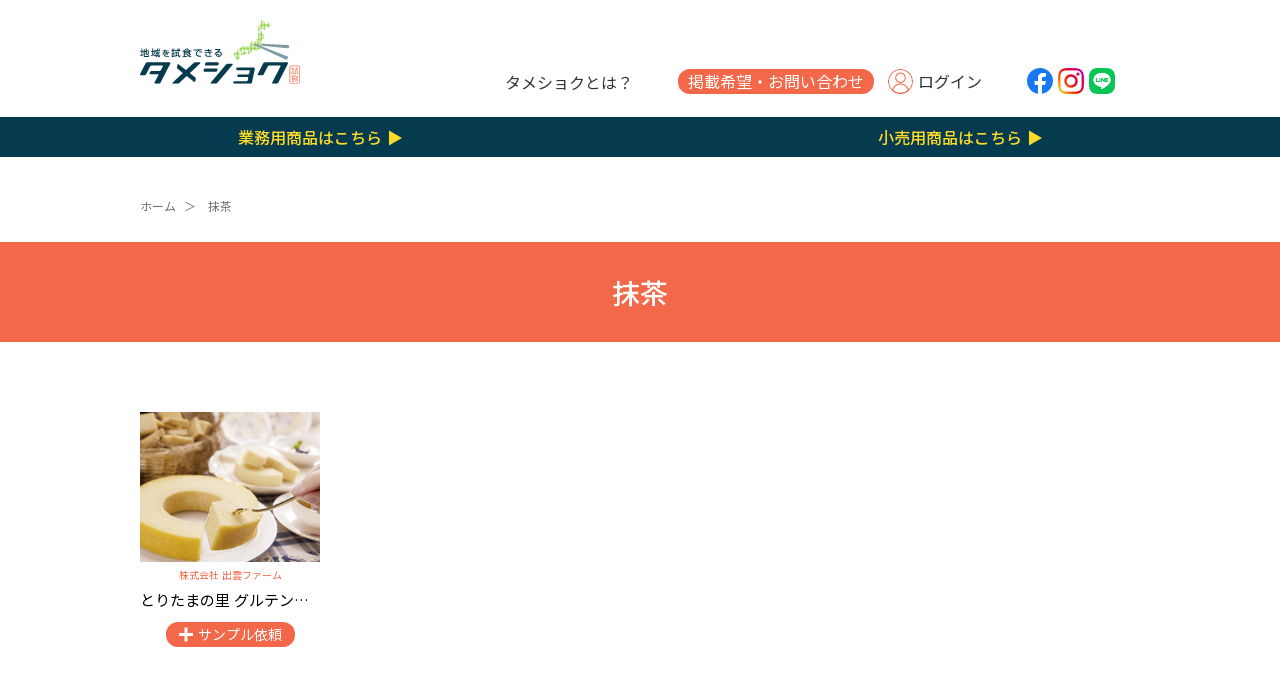

--- FILE ---
content_type: text/html; charset=utf-8
request_url: https://tamesyoku.com/tags/%E6%8A%B9%E8%8C%B6
body_size: 9810
content:
<!doctype html>
<html data-n-head-ssr>
  <head >
    <title>タメショク | バイヤー様の「売れる商品」探しをお手伝いするサービス</title><meta data-n-head="ssr" charset="utf-8"><meta data-n-head="ssr" name="viewport" content="width=device-width, initial-scale=1"><meta data-n-head="ssr" data-hid="description" name="description" content="気になる食品を気軽に試食し、お気に入りを発見できるサイトです。地域に眠る「魅力的な商品」を数多く紹介し、バイヤー様の「売れる商品」探しをお手伝いします。食品・食材の仕入れや卸のオンライン商談会・展示会はタメショク（ためしょく）。"><meta data-n-head="ssr" data-hid="og:description" property="og:description" content="気になる食品を気軽に試食し、お気に入りを発見できるサイトです。地域に眠る「魅力的な商品」を数多く紹介し、バイヤー様の「売れる商品」探しをお手伝いします。食品・食材の仕入れや卸のオンライン商談会・展示会はタメショク（ためしょく）。"><meta data-n-head="ssr" data-hid="og:site_name" property="og:site_name" content="タメショク（ためしょく）"><meta data-n-head="ssr" data-hid="og:type" property="og:type" content="website"><meta data-n-head="ssr" data-hid="og:url" property="og:url" content="https://tamesyoku.com"><meta data-n-head="ssr" data-hid="og:title" property="og:title" content="タメショク | バイヤー様の「売れる商品」探しをお手伝いするサービス"><meta data-n-head="ssr" data-hid="og:image" property="og:image" content="https://tamesyoku.com/image/hero.jpg"><link data-n-head="ssr" rel="icon" type="image/x-icon" href="/favicon.ico"><script data-n-head="ssr" src="https://www.googletagmanager.com/gtag/js?id=AW-478410060"></script><script data-n-head="ssr" id="google-ads-script" google-ads-id="AW-478410060" google-ads-conversion-id="HeoSCMHEu_ICEMzqj-QB" src="/js/google_ads.js"></script><script data-n-head="ssr" src="https://www.googletagmanager.com/gtag/js?id=G-HCCEV5MR4C" async></script><link rel="preload" href="/_nuxt/8d6ca3a.js" as="script"><link rel="preload" href="/_nuxt/377f934.js" as="script"><link rel="preload" href="/_nuxt/a838654.js" as="script"><link rel="preload" href="/_nuxt/597059f.js" as="script"><link rel="preload" href="/_nuxt/a4aff31.js" as="script"><style data-vue-ssr-id="54b08540:0 77863e5e:0 0d8b0c4d:0 53f61d5f:0 389d2268:0 53337dd8:0 b4d6e1c2:0 3eb2d1d6:0 dbcefb38:0 1fa48a21:0 a73002d8:0 1d5c5858:0 2ad8f9c1:0">/*! tailwindcss v3.0.23 | MIT License | https://tailwindcss.com*//*
1. Prevent padding and border from affecting element width. (https://github.com/mozdevs/cssremedy/issues/4)
2. Allow adding a border to an element by just adding a border-width. (https://github.com/tailwindcss/tailwindcss/pull/116)
*/

*,
::before,
::after {
  box-sizing: border-box; /* 1 */
  border-width: 0; /* 2 */
  border-style: solid; /* 2 */
  border-color: #e5e7eb; /* 2 */
}

::before,
::after {
  --tw-content: '';
}

/*
1. Use a consistent sensible line-height in all browsers.
2. Prevent adjustments of font size after orientation changes in iOS.
3. Use a more readable tab size.
4. Use the user's configured `sans` font-family by default.
*/

html {
  line-height: 1.5; /* 1 */
  -webkit-text-size-adjust: 100%; /* 2 */
  -moz-tab-size: 4; /* 3 */
  -o-tab-size: 4;
     tab-size: 4; /* 3 */
  font-family: ui-sans-serif, system-ui, -apple-system, BlinkMacSystemFont, "Segoe UI", Roboto, "Helvetica Neue", Arial, "Noto Sans", sans-serif, "Apple Color Emoji", "Segoe UI Emoji", "Segoe UI Symbol", "Noto Color Emoji"; /* 4 */
}

/*
1. Remove the margin in all browsers.
2. Inherit line-height from `html` so users can set them as a class directly on the `html` element.
*/

body {
  margin: 0; /* 1 */
  line-height: inherit; /* 2 */
}

/*
1. Add the correct height in Firefox.
2. Correct the inheritance of border color in Firefox. (https://bugzilla.mozilla.org/show_bug.cgi?id=190655)
3. Ensure horizontal rules are visible by default.
*/

hr {
  height: 0; /* 1 */
  color: inherit; /* 2 */
  border-top-width: 1px; /* 3 */
}

/*
Add the correct text decoration in Chrome, Edge, and Safari.
*/

abbr:where([title]) {
  -webkit-text-decoration: underline dotted;
          text-decoration: underline dotted;
}

/*
Remove the default font size and weight for headings.
*/

h1,
h2,
h3,
h4,
h5,
h6 {
  font-size: inherit;
  font-weight: inherit;
}

/*
Reset links to optimize for opt-in styling instead of opt-out.
*/

a {
  color: inherit;
  text-decoration: inherit;
}

/*
Add the correct font weight in Edge and Safari.
*/

b,
strong {
  font-weight: bolder;
}

/*
1. Use the user's configured `mono` font family by default.
2. Correct the odd `em` font sizing in all browsers.
*/

code,
kbd,
samp,
pre {
  font-family: ui-monospace, SFMono-Regular, Menlo, Monaco, Consolas, "Liberation Mono", "Courier New", monospace; /* 1 */
  font-size: 1em; /* 2 */
}

/*
Add the correct font size in all browsers.
*/

small {
  font-size: 80%;
}

/*
Prevent `sub` and `sup` elements from affecting the line height in all browsers.
*/

sub,
sup {
  font-size: 75%;
  line-height: 0;
  position: relative;
  vertical-align: baseline;
}

sub {
  bottom: -0.25em;
}

sup {
  top: -0.5em;
}

/*
1. Remove text indentation from table contents in Chrome and Safari. (https://bugs.chromium.org/p/chromium/issues/detail?id=999088, https://bugs.webkit.org/show_bug.cgi?id=201297)
2. Correct table border color inheritance in all Chrome and Safari. (https://bugs.chromium.org/p/chromium/issues/detail?id=935729, https://bugs.webkit.org/show_bug.cgi?id=195016)
3. Remove gaps between table borders by default.
*/

table {
  text-indent: 0; /* 1 */
  border-color: inherit; /* 2 */
  border-collapse: collapse; /* 3 */
}

/*
1. Change the font styles in all browsers.
2. Remove the margin in Firefox and Safari.
3. Remove default padding in all browsers.
*/

button,
input,
optgroup,
select,
textarea {
  font-family: inherit; /* 1 */
  font-size: 100%; /* 1 */
  line-height: inherit; /* 1 */
  color: inherit; /* 1 */
  margin: 0; /* 2 */
  padding: 0; /* 3 */
}

/*
Remove the inheritance of text transform in Edge and Firefox.
*/

button,
select {
  text-transform: none;
}

/*
1. Correct the inability to style clickable types in iOS and Safari.
2. Remove default button styles.
*/

button,
[type='button'],
[type='reset'],
[type='submit'] {
  -webkit-appearance: button; /* 1 */
  background-color: transparent; /* 2 */
  background-image: none; /* 2 */
}

/*
Use the modern Firefox focus style for all focusable elements.
*/

:-moz-focusring {
  outline: auto;
}

/*
Remove the additional `:invalid` styles in Firefox. (https://github.com/mozilla/gecko-dev/blob/2f9eacd9d3d995c937b4251a5557d95d494c9be1/layout/style/res/forms.css#L728-L737)
*/

:-moz-ui-invalid {
  box-shadow: none;
}

/*
Add the correct vertical alignment in Chrome and Firefox.
*/

progress {
  vertical-align: baseline;
}

/*
Correct the cursor style of increment and decrement buttons in Safari.
*/

::-webkit-inner-spin-button,
::-webkit-outer-spin-button {
  height: auto;
}

/*
1. Correct the odd appearance in Chrome and Safari.
2. Correct the outline style in Safari.
*/

[type='search'] {
  -webkit-appearance: textfield; /* 1 */
  outline-offset: -2px; /* 2 */
}

/*
Remove the inner padding in Chrome and Safari on macOS.
*/

::-webkit-search-decoration {
  -webkit-appearance: none;
}

/*
1. Correct the inability to style clickable types in iOS and Safari.
2. Change font properties to `inherit` in Safari.
*/

::-webkit-file-upload-button {
  -webkit-appearance: button; /* 1 */
  font: inherit; /* 2 */
}

/*
Add the correct display in Chrome and Safari.
*/

summary {
  display: list-item;
}

/*
Removes the default spacing and border for appropriate elements.
*/

blockquote,
dl,
dd,
h1,
h2,
h3,
h4,
h5,
h6,
hr,
figure,
p,
pre {
  margin: 0;
}

fieldset {
  margin: 0;
  padding: 0;
}

legend {
  padding: 0;
}

ol,
ul,
menu {
  list-style: none;
  margin: 0;
  padding: 0;
}

/*
Prevent resizing textareas horizontally by default.
*/

textarea {
  resize: vertical;
}

/*
1. Reset the default placeholder opacity in Firefox. (https://github.com/tailwindlabs/tailwindcss/issues/3300)
2. Set the default placeholder color to the user's configured gray 400 color.
*/

input::-moz-placeholder, textarea::-moz-placeholder {
  opacity: 1; /* 1 */
  color: #9ca3af; /* 2 */
}

input:-ms-input-placeholder, textarea:-ms-input-placeholder {
  opacity: 1; /* 1 */
  color: #9ca3af; /* 2 */
}

input::placeholder,
textarea::placeholder {
  opacity: 1; /* 1 */
  color: #9ca3af; /* 2 */
}

/*
Set the default cursor for buttons.
*/

button,
[role="button"] {
  cursor: pointer;
}

/*
Make sure disabled buttons don't get the pointer cursor.
*/
:disabled {
  cursor: default;
}

/*
1. Make replaced elements `display: block` by default. (https://github.com/mozdevs/cssremedy/issues/14)
2. Add `vertical-align: middle` to align replaced elements more sensibly by default. (https://github.com/jensimmons/cssremedy/issues/14#issuecomment-634934210)
   This can trigger a poorly considered lint error in some tools but is included by design.
*/

img,
svg,
video,
canvas,
audio,
iframe,
embed,
object {
  display: block; /* 1 */
  vertical-align: middle; /* 2 */
}

/*
Constrain images and videos to the parent width and preserve their intrinsic aspect ratio. (https://github.com/mozdevs/cssremedy/issues/14)
*/

img,
video {
  max-width: 100%;
  height: auto;
}

/*
Ensure the default browser behavior of the `hidden` attribute.
*/

[hidden] {
  display: none;
}*, ::before, ::after{--tw-translate-x:0;--tw-translate-y:0;--tw-rotate:0;--tw-skew-x:0;--tw-skew-y:0;--tw-scale-x:1;--tw-scale-y:1;--tw-pan-x: ;--tw-pan-y: ;--tw-pinch-zoom: ;--tw-scroll-snap-strictness:proximity;--tw-ordinal: ;--tw-slashed-zero: ;--tw-numeric-figure: ;--tw-numeric-spacing: ;--tw-numeric-fraction: ;--tw-ring-inset: ;--tw-ring-offset-width:0px;--tw-ring-offset-color:#fff;--tw-ring-color:rgb(59 130 246 / 0.5);--tw-ring-offset-shadow:0 0 #0000;--tw-ring-shadow:0 0 #0000;--tw-shadow:0 0 #0000;--tw-shadow-colored:0 0 #0000;--tw-blur: ;--tw-brightness: ;--tw-contrast: ;--tw-grayscale: ;--tw-hue-rotate: ;--tw-invert: ;--tw-saturate: ;--tw-sepia: ;--tw-drop-shadow: ;--tw-backdrop-blur: ;--tw-backdrop-brightness: ;--tw-backdrop-contrast: ;--tw-backdrop-grayscale: ;--tw-backdrop-hue-rotate: ;--tw-backdrop-invert: ;--tw-backdrop-opacity: ;--tw-backdrop-saturate: ;--tw-backdrop-sepia: ;}.container{width:100%;}@media (min-width: 640px){.container{max-width:640px;}}@media (min-width: 768px){.container{max-width:768px;}}@media (min-width: 1024px){.container{max-width:1024px;}}@media (min-width: 1280px){.container{max-width:1280px;}}@media (min-width: 1536px){.container{max-width:1536px;}}.pointer-events-none{pointer-events:none;}.visible{visibility:visible;}.fixed{position:fixed;}.absolute{position:absolute;}.relative{position:relative;}.top-0{top:0px;}.left-0{left:0px;}.top-6{top:1.5rem;}.right-0{right:0px;}.z-50{z-index:50;}.z-20{z-index:20;}.z-10{z-index:10;}.m-8{margin:2rem;}.mx-auto{margin-left:auto;margin-right:auto;}.my-auto{margin-top:auto;margin-bottom:auto;}.my-4{margin-top:1rem;margin-bottom:1rem;}.mt-1{margin-top:0.25rem;}.ml-1{margin-left:0.25rem;}.mb-10{margin-bottom:2.5rem;}.mb-4{margin-bottom:1rem;}.mr-1{margin-right:0.25rem;}.mb-1{margin-bottom:0.25rem;}.mb-2{margin-bottom:0.5rem;}.mr-2{margin-right:0.5rem;}.mt-2{margin-top:0.5rem;}.-mt-4{margin-top:-1rem;}.ml-3{margin-left:0.75rem;}.mb-6{margin-bottom:1.5rem;}.mt-3{margin-top:0.75rem;}.mb-16{margin-bottom:4rem;}.mb-8{margin-bottom:2rem;}.mt-6{margin-top:1.5rem;}.mr-4{margin-right:1rem;}.mt-8{margin-top:2rem;}.ml-auto{margin-left:auto;}.mr-auto{margin-right:auto;}.block{display:block;}.inline-block{display:inline-block;}.inline{display:inline;}.flex{display:flex;}.table{display:table;}.hidden{display:none;}.h-full{height:100%;}.h-24{height:6rem;}.h-56{height:14rem;}.h-8{height:2rem;}.h-screen{height:100vh;}.h-4{height:1rem;}.h-40{height:10rem;}.h-20{height:5rem;}.max-h-full{max-height:100%;}.min-h-screen{min-height:100vh;}.w-full{width:100%;}.w-11\/12{width:91.666667%;}.w-40{width:10rem;}.w-screen{width:100vw;}.w-5\/12{width:41.666667%;}.w-2\/12{width:16.666667%;}.w-4{width:1rem;}.w-1\/2{width:50%;}.w-1\/4{width:25%;}.w-3\/4{width:75%;}.w-48{width:12rem;}.w-1\/12{width:8.333333%;}.w-4\/12{width:33.333333%;}.w-3\/12{width:25%;}.w-10\/12{width:83.333333%;}.w-8\/12{width:66.666667%;}.max-w-2xl{max-width:42rem;}.flex-shrink{flex-shrink:1;}.table-fixed{table-layout:fixed;}.transform{transform:translate(var(--tw-translate-x), var(--tw-translate-y)) rotate(var(--tw-rotate)) skewX(var(--tw-skew-x)) skewY(var(--tw-skew-y)) scaleX(var(--tw-scale-x)) scaleY(var(--tw-scale-y));}.cursor-pointer{cursor:pointer;}.resize{resize:both;}.appearance-none{-webkit-appearance:none;-moz-appearance:none;appearance:none;}.flex-row{flex-direction:row;}.flex-col{flex-direction:column;}.flex-wrap{flex-wrap:wrap;}.items-end{align-items:flex-end;}.items-center{align-items:center;}.justify-start{justify-content:flex-start;}.justify-end{justify-content:flex-end;}.justify-center{justify-content:center;}.justify-between{justify-content:space-between;}.overflow-hidden{overflow:hidden;}.overflow-scroll{overflow:scroll;}.rounded{border-radius:0.25rem;}.rounded-md{border-radius:0.375rem;}.rounded-lg{border-radius:0.5rem;}.border{border-width:1px;}.border-b{border-bottom-width:1px;}.border-b-2{border-bottom-width:2px;}.border-t{border-top-width:1px;}.border-solid{border-style:solid;}.border-dashed{border-style:dashed;}.border-gray-500{--tw-border-opacity:1;border-color:rgb(107 114 128 / var(--tw-border-opacity));}.border-white{--tw-border-opacity:1;border-color:rgb(255 255 255 / var(--tw-border-opacity));}.border-gray-600{--tw-border-opacity:1;border-color:rgb(75 85 99 / var(--tw-border-opacity));}.border-gray-400{--tw-border-opacity:1;border-color:rgb(156 163 175 / var(--tw-border-opacity));}.border-gray-300{--tw-border-opacity:1;border-color:rgb(209 213 219 / var(--tw-border-opacity));}.bg-gray-900{--tw-bg-opacity:1;background-color:rgb(17 24 39 / var(--tw-bg-opacity));}.bg-white{--tw-bg-opacity:1;background-color:rgb(255 255 255 / var(--tw-bg-opacity));}.bg-gray-100{--tw-bg-opacity:1;background-color:rgb(243 244 246 / var(--tw-bg-opacity));}.bg-gray-400{--tw-bg-opacity:1;background-color:rgb(156 163 175 / var(--tw-bg-opacity));}.bg-gray-200{--tw-bg-opacity:1;background-color:rgb(229 231 235 / var(--tw-bg-opacity));}.bg-gray-500{--tw-bg-opacity:1;background-color:rgb(107 114 128 / var(--tw-bg-opacity));}.fill-current{fill:currentColor;}.object-contain{-o-object-fit:contain;object-fit:contain;}.p-2{padding:0.5rem;}.p-3{padding:0.75rem;}.p-6{padding:1.5rem;}.py-4{padding-top:1rem;padding-bottom:1rem;}.px-6{padding-left:1.5rem;padding-right:1.5rem;}.px-8{padding-left:2rem;padding-right:2rem;}.px-2{padding-left:0.5rem;padding-right:0.5rem;}.py-1{padding-top:0.25rem;padding-bottom:0.25rem;}.py-2{padding-top:0.5rem;padding-bottom:0.5rem;}.px-4{padding-left:1rem;padding-right:1rem;}.py-3{padding-top:0.75rem;padding-bottom:0.75rem;}.px-3{padding-left:0.75rem;padding-right:0.75rem;}.pb-3{padding-bottom:0.75rem;}.pt-2{padding-top:0.5rem;}.pt-6{padding-top:1.5rem;}.pb-2{padding-bottom:0.5rem;}.pr-8{padding-right:2rem;}.pr-2{padding-right:0.5rem;}.pb-8{padding-bottom:2rem;}.pt-8{padding-top:2rem;}.pt-4{padding-top:1rem;}.text-left{text-align:left;}.text-center{text-align:center;}.align-middle{vertical-align:middle;}.font-mono{font-family:ui-monospace, SFMono-Regular, Menlo, Monaco, Consolas, "Liberation Mono", "Courier New", monospace;}.text-xs{font-size:0.75rem;line-height:1rem;}.text-xl{font-size:1.25rem;line-height:1.75rem;}.text-lg{font-size:1.125rem;line-height:1.75rem;}.text-sm{font-size:0.875rem;line-height:1.25rem;}.text-2xl{font-size:1.5rem;line-height:2rem;}.font-medium{font-weight:500;}.font-bold{font-weight:700;}.uppercase{text-transform:uppercase;}.leading-8{line-height:2rem;}.leading-tight{line-height:1.25;}.leading-normal{line-height:1.5;}.tracking-wide{letter-spacing:0.025em;}.text-red-500{--tw-text-opacity:1;color:rgb(239 68 68 / var(--tw-text-opacity));}.text-black{--tw-text-opacity:1;color:rgb(0 0 0 / var(--tw-text-opacity));}.text-white{--tw-text-opacity:1;color:rgb(255 255 255 / var(--tw-text-opacity));}.text-gray-600{--tw-text-opacity:1;color:rgb(75 85 99 / var(--tw-text-opacity));}.text-gray-700{--tw-text-opacity:1;color:rgb(55 65 81 / var(--tw-text-opacity));}.text-red-700{--tw-text-opacity:1;color:rgb(185 28 28 / var(--tw-text-opacity));}.text-gray-500{--tw-text-opacity:1;color:rgb(107 114 128 / var(--tw-text-opacity));}.underline{-webkit-text-decoration-line:underline;text-decoration-line:underline;}.placeholder-gray-700::-moz-placeholder{--tw-placeholder-opacity:1;color:rgb(55 65 81 / var(--tw-placeholder-opacity));}.placeholder-gray-700:-ms-input-placeholder{--tw-placeholder-opacity:1;color:rgb(55 65 81 / var(--tw-placeholder-opacity));}.placeholder-gray-700::placeholder{--tw-placeholder-opacity:1;color:rgb(55 65 81 / var(--tw-placeholder-opacity));}.opacity-50{opacity:0.5;}.shadow-lg{--tw-shadow:0 10px 15px -3px rgb(0 0 0 / 0.1), 0 4px 6px -4px rgb(0 0 0 / 0.1);--tw-shadow-colored:0 10px 15px -3px var(--tw-shadow-color), 0 4px 6px -4px var(--tw-shadow-color);box-shadow:0 0 #0000, 0 0 #0000, var(--tw-shadow);box-shadow:var(--tw-ring-offset-shadow, 0 0 #0000), var(--tw-ring-shadow, 0 0 #0000), var(--tw-shadow);}.shadow-md{--tw-shadow:0 4px 6px -1px rgb(0 0 0 / 0.1), 0 2px 4px -2px rgb(0 0 0 / 0.1);--tw-shadow-colored:0 4px 6px -1px var(--tw-shadow-color), 0 2px 4px -2px var(--tw-shadow-color);box-shadow:0 0 #0000, 0 0 #0000, var(--tw-shadow);box-shadow:var(--tw-ring-offset-shadow, 0 0 #0000), var(--tw-ring-shadow, 0 0 #0000), var(--tw-shadow);}.shadow-inner{--tw-shadow:inset 0 2px 4px 0 rgb(0 0 0 / 0.05);--tw-shadow-colored:inset 0 2px 4px 0 var(--tw-shadow-color);box-shadow:0 0 #0000, 0 0 #0000, var(--tw-shadow);box-shadow:var(--tw-ring-offset-shadow, 0 0 #0000), var(--tw-ring-shadow, 0 0 #0000), var(--tw-shadow);}.shadow{--tw-shadow:0 1px 3px 0 rgb(0 0 0 / 0.1), 0 1px 2px -1px rgb(0 0 0 / 0.1);--tw-shadow-colored:0 1px 3px 0 var(--tw-shadow-color), 0 1px 2px -1px var(--tw-shadow-color);box-shadow:0 0 #0000, 0 0 #0000, var(--tw-shadow);box-shadow:var(--tw-ring-offset-shadow, 0 0 #0000), var(--tw-ring-shadow, 0 0 #0000), var(--tw-shadow);}.outline-none{outline:2px solid transparent;outline-offset:2px;}.outline{outline-style:solid;}.blur{--tw-blur:blur(8px);filter:var(--tw-blur) var(--tw-brightness) var(--tw-contrast) var(--tw-grayscale) var(--tw-hue-rotate) var(--tw-invert) var(--tw-saturate) var(--tw-sepia) var(--tw-drop-shadow);}.drop-shadow{--tw-drop-shadow:drop-shadow(0 1px 2px rgb(0 0 0 / 0.1)) drop-shadow(0 1px 1px rgb(0 0 0 / 0.06));filter:var(--tw-blur) var(--tw-brightness) var(--tw-contrast) var(--tw-grayscale) var(--tw-hue-rotate) var(--tw-invert) var(--tw-saturate) var(--tw-sepia) var(--tw-drop-shadow);}.filter{filter:var(--tw-blur) var(--tw-brightness) var(--tw-contrast) var(--tw-grayscale) var(--tw-hue-rotate) var(--tw-invert) var(--tw-saturate) var(--tw-sepia) var(--tw-drop-shadow);}.transition{transition-property:color, background-color, border-color, fill, stroke, opacity, box-shadow, transform, filter, -webkit-text-decoration-color, -webkit-backdrop-filter;transition-property:color, background-color, border-color, text-decoration-color, fill, stroke, opacity, box-shadow, transform, filter, backdrop-filter;transition-property:color, background-color, border-color, text-decoration-color, fill, stroke, opacity, box-shadow, transform, filter, backdrop-filter, -webkit-text-decoration-color, -webkit-backdrop-filter;transition-timing-function:cubic-bezier(0.4, 0, 0.2, 1);transition-duration:150ms;}.ease-out{transition-timing-function:cubic-bezier(0, 0, 0.2, 1);}.hover\:cursor-pointer:hover{cursor:pointer;}.hover\:border-gray-500:hover{--tw-border-opacity:1;border-color:rgb(107 114 128 / var(--tw-border-opacity));}.hover\:bg-gray-700:hover{--tw-bg-opacity:1;background-color:rgb(55 65 81 / var(--tw-bg-opacity));}.hover\:bg-gray-400:hover{--tw-bg-opacity:1;background-color:rgb(156 163 175 / var(--tw-bg-opacity));}.hover\:text-gray-500:hover{--tw-text-opacity:1;color:rgb(107 114 128 / var(--tw-text-opacity));}.hover\:underline:hover{-webkit-text-decoration-line:underline;text-decoration-line:underline;}.hover\:opacity-100:hover{opacity:1;}.hover\:opacity-50:hover{opacity:0.5;}.focus\:border-gray-500:focus{--tw-border-opacity:1;border-color:rgb(107 114 128 / var(--tw-border-opacity));}.focus\:bg-white:focus{--tw-bg-opacity:1;background-color:rgb(255 255 255 / var(--tw-bg-opacity));}.focus\:outline-none:focus{outline:2px solid transparent;outline-offset:2px;}@media (min-width: 768px){.md\:flex{display:flex;}.md\:w-full{width:100%;}.md\:max-w-md{max-width:28rem;}}@media (min-width: 1024px){.lg\:hidden{display:none;}}
html{font-family:"Noto Sans JP","Source Sans Pro",-apple-system,BlinkMacSystemFont,"Segoe UI",Roboto,"Helvetica Neue",Arial,sans-serif;font-size:16px;color:#333;word-spacing:1px;-ms-text-size-adjust:100%;-webkit-text-size-adjust:100%;-moz-osx-font-smoothing:grayscale;-webkit-font-smoothing:antialiased;box-sizing:border-box}a,blockquote,div,h1,h2,h3,h4,h5,h6,li,ol,p,pre,ul{margin:0;padding:0;line-height:inherit;box-sizing:border-box}ol,ul{list-style:none}table{border-collapse:collapse;border-spacing:0}td,th{vertical-align:top;text-align:left}img{border:0;vertical-align:bottom}a{text-decoration:none;word-break:break-word}*,:after,:before{box-sizing:border-box;margin:0;letter-spacing:0}button,button:focus{border:none;cursor:pointer;outline:none;padding:0}
code[class*=language-],pre[class*=language-]{color:#000;background:none;text-shadow:0 1px #fff;font-family:Consolas,Monaco,"Andale Mono","Ubuntu Mono",monospace;font-size:1em;text-align:left;white-space:pre;word-spacing:normal;word-break:normal;word-wrap:normal;line-height:1.5;-moz-tab-size:4;-o-tab-size:4;tab-size:4;-webkit-hyphens:none;-ms-hyphens:none;hyphens:none}code[class*=language-]::-moz-selection,code[class*=language-] ::-moz-selection,pre[class*=language-]::-moz-selection,pre[class*=language-] ::-moz-selection{text-shadow:none;background:#b3d4fc}code[class*=language-]::-moz-selection, code[class*=language-] ::-moz-selection, pre[class*=language-]::-moz-selection, pre[class*=language-] ::-moz-selection{text-shadow:none;background:#b3d4fc}code[class*=language-]::selection,code[class*=language-] ::selection,pre[class*=language-]::selection,pre[class*=language-] ::selection{text-shadow:none;background:#b3d4fc}@media print{code[class*=language-],pre[class*=language-]{text-shadow:none}}pre[class*=language-]{padding:1em;margin:.5em 0;overflow:auto}:not(pre)>code[class*=language-],pre[class*=language-]{background:#f5f2f0}:not(pre)>code[class*=language-]{padding:.1em;border-radius:.3em;white-space:normal}.token.cdata,.token.comment,.token.doctype,.token.prolog{color:#708090}.token.punctuation{color:#999}.token.namespace{opacity:.7}.token.boolean,.token.constant,.token.deleted,.token.number,.token.property,.token.symbol,.token.tag{color:#905}.token.attr-name,.token.builtin,.token.char,.token.inserted,.token.selector,.token.string{color:#690}.language-css .token.string,.style .token.string,.token.entity,.token.operator,.token.url{color:#9a6e3a;background:hsla(0,0%,100%,.5)}.token.atrule,.token.attr-value,.token.keyword{color:#07a}.token.class-name,.token.function{color:#dd4a68}.token.important,.token.regex,.token.variable{color:#e90}.token.bold,.token.important{font-weight:700}.token.italic{font-style:italic}.token.entity{cursor:help}
.nuxt-progress{position:fixed;top:0;left:0;right:0;height:2px;width:0;opacity:1;transition:width .1s,opacity .4s;background-color:#000;z-index:999999}.nuxt-progress.nuxt-progress-notransition{transition:none}.nuxt-progress-failed{background-color:red}
.default-container[data-v-bd459c02]{font-size:16px;display:flex;flex-flow:column;min-height:100vh}.nuxt[data-v-bd459c02]{flex:1;max-width:1000px}@media screen and (max-width:1000px){.nuxt[data-v-bd459c02]{max-width:calc(100vw - 40px)}}
header[data-v-40726f1d]{padding:20px 20px 0;position:relative;width:100%;max-width:1000px;margin:0 auto 40px}.left-content[data-v-40726f1d]{display:flex;justify-content:center;align-items:center;position:absolute;left:0;z-index:10}.logo[data-v-40726f1d]{cursor:pointer;width:160px}@media screen and (max-width:900px){.logo[data-v-40726f1d]{margin-left:10px}}.button[data-v-40726f1d]{margin-right:14px}.user-content[data-v-40726f1d]{display:flex;flex-direction:row;align-items:center}@media screen and (max-width:767px){.user-content .user-name[data-v-40726f1d]{display:none}}.image[data-v-40726f1d]{width:25px;height:25px;border-radius:50%}.image[data-v-40726f1d],.social-icon[data-v-40726f1d]{-o-object-fit:cover;object-fit:cover;margin-right:5px}.social-icon[data-v-40726f1d]{width:26px;height:26px;border-radius:30%}.menu-wrapper[data-v-40726f1d]{display:flex;flex-wrap:wrap;flex-direction:row-reverse;justify-content:flex-start;width:100%;margin-bottom:23px}@media screen and (max-width:767px){.menu-wrapper[data-v-40726f1d]{position:relative;display:block}}.menu[data-v-40726f1d]{display:flex;flex-wrap:wrap;flex-direction:row;justify-content:center;margin-top:10px;align-items:flex-end}.menu li[data-v-40726f1d]{line-height:24px;vertical-align:bottom}.menu li[data-v-40726f1d]:not(:last-child){margin-right:45px}@media screen and (max-width:767px){.menu li[data-v-40726f1d]{font-size:14px}.menu li[data-v-40726f1d]:not(:last-child){margin-right:15px}}.menu-right[data-v-40726f1d]{height:64px;justify-content:flex-end}@media screen and (max-width:767px){.menu-right[data-v-40726f1d]{flex-direction:column;align-items:flex-end;height:auto}.login-row[data-v-40726f1d]{margin-bottom:8px}.login-row p[data-v-40726f1d]{margin-right:17px}.sns-row[data-v-40726f1d]{display:flex;justify-content:flex-end;width:100%}}.sns-icons[data-v-40726f1d]{display:flex;gap:13px}.products-link-wrapper[data-v-40726f1d]{display:flex;justify-content:center;margin-left:calc(50% - 50vw);margin-right:calc(50% - 50vw)}.products-link[data-v-40726f1d]{width:50%;height:40px;text-align:center;background-color:#063a4e;color:#fcdb28;font-size:16px;line-height:40px;font-weight:500;cursor:pointer}.products-link[data-v-40726f1d]:hover{background:#fcdb28;color:#063a4e}
.default[data-v-25e6e561]{padding:2px 10px 3px;border-radius:20px;font-size:16px;line-height:16px;font-weight:400;height:25px}.default[data-v-25e6e561]:hover{opacity:.7}.primary[data-v-25e6e561]{background-color:#f26849}.bg-white[data-v-25e6e561]{background-color:#fff;border:1px solid #f26849;color:#f26849}
.tag-container[data-v-5497992f]{width:100%;max-width:1000px;margin-right:auto;margin-left:auto;padding-bottom:110px}.breadcrumbs[data-v-5497992f]{margin-bottom:27px}.heading[data-v-5497992f]{margin-bottom:70px}
.breadcrumnbs-container[data-v-6796edde]{width:100%;color:#707070;font-size:12px;display:flex;align-items:flex-start}
.heading[data-v-326134a8]{display:block;color:#fff;height:100px;line-height:100px;font-size:28px;font-weight:500;text-align:center;margin-left:calc(50% - 50vw);margin-right:calc(50% - 50vw)}.color-navy[data-v-326134a8]{background-color:#063a4e}.color-orange[data-v-326134a8]{background-color:#f26849}.color-yellow[data-v-326134a8]{background-color:#fcdb28;color:#063a4e}
.product-list-container[data-v-42aaee56]{margin-right:-25px}.product-box[data-v-42aaee56]{margin-right:25px}
.product-box-container[data-v-36b8989b]{width:180px;margin-bottom:40px}@media screen and (max-width:767px){.product-box-container[data-v-36b8989b]{width:calc(50vw - 32.5px)}}.thumb[data-v-36b8989b]{height:150px;width:180px;-o-object-fit:cover;object-fit:cover}@media screen and (max-width:767px){.thumb[data-v-36b8989b]{width:calc(50vw - 32.5px)}}.company-name[data-v-36b8989b]{color:#f26849;font-size:10px}.company-name[data-v-36b8989b],.product-name[data-v-36b8989b]{line-height:25px;text-align:center}.product-name[data-v-36b8989b]{color:#000;font-size:15px;white-space:nowrap;overflow:hidden;text-overflow:ellipsis}[data-v-36b8989b] .sample-request-button{position:relative;display:block;margin:10px auto 0;font-size:14px;line-height:20px;padding:2px 13px 3px 32px}[data-v-36b8989b] .sample-request-button:after,[data-v-36b8989b] .sample-request-button:before{position:absolute;top:11px;left:20px;content:"";display:inline-block;width:14px;height:3px;border-top:3px solid #fff;transform:translateX(-50%)}[data-v-36b8989b] .sample-request-button:after{top:11px;left:13px;transform:rotate(90deg)}
footer[data-v-55a907f4]{margin:0 auto;padding-top:30px;display:flex;flex-direction:row;flex-wrap:wrap;width:100%;max-width:1000px;border-top:1px solid #707070;height:350px}@media (max-width:767px){footer[data-v-55a907f4]{flex-direction:column;padding-left:20px;padding-right:20px;height:auto;text-align:center;border:none}}.logo-box[data-v-55a907f4]{display:flex;height:90px;font-size:30px;justify-content:center;width:50%}@media (max-width:767px){.logo-box[data-v-55a907f4]{width:100%;order:3}}.logo-box img[data-v-55a907f4]{height:67px}.menu-box[data-v-55a907f4]{width:25%;padding-top:15.5px}.menu-box .link[data-v-55a907f4]{font-size:15px;line-height:30px}.menu-box .link[data-v-55a907f4]:not(:last-child){margin-bottom:20px}@media (max-width:767px){.menu-box[data-v-55a907f4]{width:100%;margin-bottom:28px}.menu-box .link[data-v-55a907f4]{display:block;width:335px;height:40px;background-color:#063a4e;color:#fff;font-size:18px;line-height:26px;letter-spacing:.36px;font-weight:500;padding:6px 0 8px;margin:0 auto}}.link-box[data-v-55a907f4]{width:25%;padding-top:15.5px}.link-box .link[data-v-55a907f4]{font-size:12px;line-height:30px}@media (max-width:767px){.link-box[data-v-55a907f4]{width:100%;margin-bottom:44px}}.social[data-v-55a907f4]{display:flex;flex-direction:row;justify-content:center;width:100%;gap:25px;margin-top:5px;margin-bottom:40px}.social-icon[data-v-55a907f4]{width:26px;height:26px;border-radius:30%}.copyright[data-v-55a907f4]{display:flex;flex-direction:row;justify-content:center;font-size:11px;margin:8px 0 7px;width:100%;order:4}</style>
  </head>
  <body >
    <div data-server-rendered="true" id="__nuxt"><!----><div id="__layout"><div class="default-container" data-v-bd459c02><header data-v-40726f1d data-v-bd459c02><div class="left-content" data-v-40726f1d><img src="/image/logo.svg" class="logo" data-v-40726f1d></div> <div class="menu-wrapper" data-v-40726f1d><ul class="menu menu-right" data-v-40726f1d><li class="flex login-row" data-v-40726f1d><div class="flex align-center cursor-pointer" data-v-40726f1d><img src="/image/avatar.svg" class="image" data-v-40726f1d> <p class="align-middle" data-v-40726f1d>ログイン</p></div></li> <li class="sns-row" data-v-40726f1d><div class="sns-icons" data-v-40726f1d><a href="https://www.facebook.com/tameshoku2" target="_blank" data-v-40726f1d><img src="/image/facebook_colored.svg" class="social-icon" data-v-40726f1d></a> <a href="https://www.instagram.com/tamesyoku/" target="_blank" data-v-40726f1d><img src="/image/instagram_colored.png" class="social-icon" data-v-40726f1d></a> <a href="https://lin.ee/KZT7OYT" target="_blank" data-v-40726f1d><img src="/image/LINE_icon.png" class="social-icon" data-v-40726f1d></a></div></li></ul> <ul class="menu menu-left" data-v-40726f1d><li data-v-40726f1d><a href="/about" data-v-40726f1d>タメショクとは？</a></li> <li data-v-40726f1d><button type="button" class="button default primary hover:bg-gray-700 text-white focus:outline-none" data-v-25e6e561 data-v-40726f1d>掲載希望・お問い合わせ
        </button></li></ul></div> <div class="products-link-wrapper" data-v-40726f1d><div class="products-link" data-v-40726f1d>
      業務用商品はこちら ▶︎
    </div> <div class="products-link" data-v-40726f1d>
      小売用商品はこちら ▶︎
    </div></div></header> <div class="tag-container flex flex-col nuxt mx-auto" data-v-5497992f data-v-bd459c02><div class="breadcrumnbs-container breadcrumbs" data-v-6796edde data-v-5497992f><p data-v-6796edde><a href="/" class="nuxt-link-active" data-v-6796edde>ホーム</a></p> <p data-v-6796edde>
      ＞  
    <a href="/suppliers/233" data-v-6796edde>抹茶</a></p></div> <div data-v-5497992f><h1 class="heading color-orange" data-v-326134a8 data-v-5497992f>抹茶</h1> <div class="product-list-container flex flex-wrap" data-v-42aaee56 data-v-5497992f><div class="product-box-container w-40 overflow-hidden product-box" data-v-36b8989b data-v-42aaee56><a href="/products/93" data-v-36b8989b><img src="https://kp-shodan-prd.s3.amazonaws.com/uploads/image/url/572/thumb_izumofarm_baumandcookie_p_1.jpg" class="thumb object-contain bg-white" data-v-36b8989b></a> <a href="/suppliers/37" data-v-36b8989b><p class="company-name" data-v-36b8989b>株式会社 出雲ファーム</p></a> <a href="/products/93" data-v-36b8989b><p class="product-name" data-v-36b8989b>とりたまの里 グルテンフリーバウム＆クッキーセット</p></a> <a href="/inquiry?sample_request_products=93#product-93" data-v-36b8989b><button type="button" class="sample-request-button mb-1 default primary hover:bg-gray-700 text-white focus:outline-none" data-v-25e6e561 data-v-36b8989b>サンプル依頼</button></a></div></div></div></div> <footer data-v-55a907f4 data-v-bd459c02><div class="logo-box" data-v-55a907f4><a href="/" class="nuxt-link-active" data-v-55a907f4><img src="/image/logo.svg" data-v-55a907f4></a></div> <div class="menu-box" data-v-55a907f4><p class="link" data-v-55a907f4><a href="/about" data-v-55a907f4>タメショクとは？</a></p> <p class="link" data-v-55a907f4><a href="/about#sample" data-v-55a907f4>
        サンプル発送について
      </a></p></div> <div class="link-box" data-v-55a907f4><p class="link" data-v-55a907f4><a href="/about#companies" data-v-55a907f4>
        運営会社
      </a></p> <p class="link" data-v-55a907f4><a href="/about#privacy-policy" data-v-55a907f4>
        プライバシーポリシー
      </a></p> <p class="link" data-v-55a907f4><a href="/about#terms" data-v-55a907f4>
        利用規約
      </a></p> <p class="link" data-v-55a907f4><a href="/about#contact" data-v-55a907f4>
        お問い合わせ
      </a></p></div> <div class="social" data-v-55a907f4><a href="https://www.facebook.com/tameshoku2" target="_blank" data-v-55a907f4><img src="/image/facebook_gray.png" class="social-icon" data-v-55a907f4></a> <a href="https://www.instagram.com/tamesyoku/" target="_blank" data-v-55a907f4><img src="/image/instagram_gray.png" class="social-icon" data-v-55a907f4></a></div> <div class="copyright" data-v-55a907f4><small data-v-55a907f4>© 2021 KP Creations Co.,Ltd. All Rights Reserved.</small></div></footer></div></div></div><script>window.__NUXT__=(function(a,b,c){return {layout:"buyer\u002Fdefault",data:[{tag:{id:233,name:b,products:[{id:93,name:"とりたまの里 グルテンフリーバウム＆クッキーセット",description:"自社農場産新鮮たまごをたっぷり使用。グルテンフリーでからだにやさしい、米粉のバウムクーヘンギフトセット。",thumb_url:"https:\u002F\u002Fkp-shodan-prd.s3.amazonaws.com\u002Fuploads\u002Fimage\u002Furl\u002F572\u002Fthumb_izumofarm_baumandcookie_p_1.jpg",supplier:{id:37,company_name:"株式会社 出雲ファーム"}}]},breadcrumbs:[{name:b,url:"\u002Fsuppliers\u002F233"}]}],fetch:{},error:c,state:{loading:a,isAuthenticatedBuyer:a,buyerProfile:void 0,locationAfterBuyerSignin:{},isAuthenticatedSupplier:a,supplierProfile:{},email:""},serverRendered:true,routePath:"\u002Ftags\u002F%E6%8A%B9%E8%8C%B6",config:{googleAnalytics:{id:"UA-189162110-1"},_app:{basePath:"\u002F",assetsPath:"\u002F_nuxt\u002F",cdnURL:c}}}}(false,"抹茶",null));</script><script src="/_nuxt/8d6ca3a.js" defer></script><script src="/_nuxt/a4aff31.js" defer></script><script src="/_nuxt/377f934.js" defer></script><script src="/_nuxt/a838654.js" defer></script><script src="/_nuxt/597059f.js" defer></script>
  </body>
</html>


--- FILE ---
content_type: application/javascript; charset=UTF-8
request_url: https://tamesyoku.com/_nuxt/a838654.js
body_size: 108273
content:
/*! For license information please see LICENSES */
(window.webpackJsonp=window.webpackJsonp||[]).push([[118],[,,,,,function(e,t,n){"use strict";var r=Object.prototype.hasOwnProperty;function o(object,e){return r.call(object,e)}function l(e){return!(e>=55296&&e<=57343)&&(!(e>=64976&&e<=65007)&&(65535!=(65535&e)&&65534!=(65535&e)&&(!(e>=0&&e<=8)&&(11!==e&&(!(e>=14&&e<=31)&&(!(e>=127&&e<=159)&&!(e>1114111)))))))}function c(e){if(e>65535){var t=55296+((e-=65536)>>10),n=56320+(1023&e);return String.fromCharCode(t,n)}return String.fromCharCode(e)}var f=/\\([!"#$%&'()*+,\-.\/:;<=>?@[\\\]^_`{|}~])/g,d=new RegExp(f.source+"|"+/&([a-z#][a-z0-9]{1,31});/gi.source,"gi"),h=/^#((?:x[a-f0-9]{1,8}|[0-9]{1,8}))/i,m=n(226);var v=/[&<>"]/,y=/[&<>"]/g,w={"&":"&amp;","<":"&lt;",">":"&gt;",'"':"&quot;"};function _(e){return w[e]}var k=/[.?*+^$[\]\\(){}|-]/g;var x=n(159);t.lib={},t.lib.mdurl=n(227),t.lib.ucmicro=n(351),t.assign=function(e){var t=Array.prototype.slice.call(arguments,1);return t.forEach((function(source){if(source){if("object"!=typeof source)throw new TypeError(source+"must be object");Object.keys(source).forEach((function(t){e[t]=source[t]}))}})),e},t.isString=function(e){return"[object String]"===function(e){return Object.prototype.toString.call(e)}(e)},t.has=o,t.unescapeMd=function(e){return e.indexOf("\\")<0?e:e.replace(f,"$1")},t.unescapeAll=function(e){return e.indexOf("\\")<0&&e.indexOf("&")<0?e:e.replace(d,(function(e,t,n){return t||function(e,t){var code=0;return o(m,t)?m[t]:35===t.charCodeAt(0)&&h.test(t)&&l(code="x"===t[1].toLowerCase()?parseInt(t.slice(2),16):parseInt(t.slice(1),10))?c(code):e}(e,n)}))},t.isValidEntityCode=l,t.fromCodePoint=c,t.escapeHtml=function(e){return v.test(e)?e.replace(y,_):e},t.arrayReplaceAt=function(e,t,n){return[].concat(e.slice(0,t),n,e.slice(t+1))},t.isSpace=function(code){switch(code){case 9:case 32:return!0}return!1},t.isWhiteSpace=function(code){if(code>=8192&&code<=8202)return!0;switch(code){case 9:case 10:case 11:case 12:case 13:case 32:case 160:case 5760:case 8239:case 8287:case 12288:return!0}return!1},t.isMdAsciiPunct=function(e){switch(e){case 33:case 34:case 35:case 36:case 37:case 38:case 39:case 40:case 41:case 42:case 43:case 44:case 45:case 46:case 47:case 58:case 59:case 60:case 61:case 62:case 63:case 64:case 91:case 92:case 93:case 94:case 95:case 96:case 123:case 124:case 125:case 126:return!0;default:return!1}},t.isPunctChar=function(e){return x.test(e)},t.escapeRE=function(e){return e.replace(k,"\\$&")},t.normalizeReference=function(e){return e.trim().replace(/\s+/g," ").toUpperCase()}},,,,,,,,,,,,,function(e,t,n){"use strict";e.exports=function(e){var t=[];return t.toString=function(){return this.map((function(t){var content=e(t);return t[2]?"@media ".concat(t[2]," {").concat(content,"}"):content})).join("")},t.i=function(e,n,r){"string"==typeof e&&(e=[[null,e,""]]);var o={};if(r)for(var i=0;i<this.length;i++){var l=this[i][0];null!=l&&(o[l]=!0)}for(var c=0;c<e.length;c++){var f=[].concat(e[c]);r&&o[f[0]]||(n&&(f[2]?f[2]="".concat(n," and ").concat(f[2]):f[2]=n),t.push(f))}},t}},function(e,t,n){"use strict";function r(e,t){for(var n=[],r={},i=0;i<t.length;i++){var o=t[i],l=o[0],c={id:e+":"+i,css:o[1],media:o[2],sourceMap:o[3]};r[l]?r[l].parts.push(c):n.push(r[l]={id:l,parts:[c]})}return n}n.r(t),n.d(t,"default",(function(){return w}));var o="undefined"!=typeof document;if("undefined"!=typeof DEBUG&&DEBUG&&!o)throw new Error("vue-style-loader cannot be used in a non-browser environment. Use { target: 'node' } in your Webpack config to indicate a server-rendering environment.");var l={},head=o&&(document.head||document.getElementsByTagName("head")[0]),c=null,f=0,d=!1,h=function(){},m=null,v="data-vue-ssr-id",y="undefined"!=typeof navigator&&/msie [6-9]\b/.test(navigator.userAgent.toLowerCase());function w(e,t,n,o){d=n,m=o||{};var c=r(e,t);return _(c),function(t){for(var n=[],i=0;i<c.length;i++){var o=c[i];(f=l[o.id]).refs--,n.push(f)}t?_(c=r(e,t)):c=[];for(i=0;i<n.length;i++){var f;if(0===(f=n[i]).refs){for(var d=0;d<f.parts.length;d++)f.parts[d]();delete l[f.id]}}}}function _(e){for(var i=0;i<e.length;i++){var t=e[i],n=l[t.id];if(n){n.refs++;for(var r=0;r<n.parts.length;r++)n.parts[r](t.parts[r]);for(;r<t.parts.length;r++)n.parts.push(x(t.parts[r]));n.parts.length>t.parts.length&&(n.parts.length=t.parts.length)}else{var o=[];for(r=0;r<t.parts.length;r++)o.push(x(t.parts[r]));l[t.id]={id:t.id,refs:1,parts:o}}}}function k(){var e=document.createElement("style");return e.type="text/css",head.appendChild(e),e}function x(e){var t,n,r=document.querySelector("style["+v+'~="'+e.id+'"]');if(r){if(d)return h;r.parentNode.removeChild(r)}if(y){var o=f++;r=c||(c=k()),t=E.bind(null,r,o,!1),n=E.bind(null,r,o,!0)}else r=k(),t=C.bind(null,r),n=function(){r.parentNode.removeChild(r)};return t(e),function(r){if(r){if(r.css===e.css&&r.media===e.media&&r.sourceMap===e.sourceMap)return;t(e=r)}else n()}}var S,A=(S=[],function(e,t){return S[e]=t,S.filter(Boolean).join("\n")});function E(e,t,n,r){var o=n?"":r.css;if(e.styleSheet)e.styleSheet.cssText=A(t,o);else{var l=document.createTextNode(o),c=e.childNodes;c[t]&&e.removeChild(c[t]),c.length?e.insertBefore(l,c[t]):e.appendChild(l)}}function C(e,t){var n=t.css,r=t.media,o=t.sourceMap;if(r&&e.setAttribute("media",r),m.ssrId&&e.setAttribute(v,t.id),o&&(n+="\n/*# sourceURL="+o.sources[0]+" */",n+="\n/*# sourceMappingURL=data:application/json;base64,"+btoa(unescape(encodeURIComponent(JSON.stringify(o))))+" */"),e.styleSheet)e.styleSheet.cssText=n;else{for(;e.firstChild;)e.removeChild(e.firstChild);e.appendChild(document.createTextNode(n))}}},,,,,,,,,,,,,,,,,,,,,,function(e,t,n){"use strict";function r(object,e){var t=Object.keys(object);if(Object.getOwnPropertySymbols){var n=Object.getOwnPropertySymbols(object);e&&(n=n.filter((function(e){return Object.getOwnPropertyDescriptor(object,e).enumerable}))),t.push.apply(t,n)}return t}function o(e){for(var i=1;i<arguments.length;i++){var source=null!=arguments[i]?arguments[i]:{};i%2?r(Object(source),!0).forEach((function(t){f(e,t,source[t])})):Object.getOwnPropertyDescriptors?Object.defineProperties(e,Object.getOwnPropertyDescriptors(source)):r(Object(source)).forEach((function(t){Object.defineProperty(e,t,Object.getOwnPropertyDescriptor(source,t))}))}return e}function l(e){return l="function"==typeof Symbol&&"symbol"==typeof Symbol.iterator?function(e){return typeof e}:function(e){return e&&"function"==typeof Symbol&&e.constructor===Symbol&&e!==Symbol.prototype?"symbol":typeof e},l(e)}function c(e,t){for(var i=0;i<t.length;i++){var n=t[i];n.enumerable=n.enumerable||!1,n.configurable=!0,"value"in n&&(n.writable=!0),Object.defineProperty(e,n.key,n)}}function f(e,t,n){return t in e?Object.defineProperty(e,t,{value:n,enumerable:!0,configurable:!0,writable:!0}):e[t]=n,e}function d(e,i){return function(e){if(Array.isArray(e))return e}(e)||function(e,i){var t=null==e?null:"undefined"!=typeof Symbol&&e[Symbol.iterator]||e["@@iterator"];if(null==t)return;var n,r,o=[],l=!0,c=!1;try{for(t=t.call(e);!(l=(n=t.next()).done)&&(o.push(n.value),!i||o.length!==i);l=!0);}catch(e){c=!0,r=e}finally{try{l||null==t.return||t.return()}finally{if(c)throw r}}return o}(e,i)||m(e,i)||function(){throw new TypeError("Invalid attempt to destructure non-iterable instance.\nIn order to be iterable, non-array objects must have a [Symbol.iterator]() method.")}()}function h(e){return function(e){if(Array.isArray(e))return v(e)}(e)||function(e){if("undefined"!=typeof Symbol&&null!=e[Symbol.iterator]||null!=e["@@iterator"])return Array.from(e)}(e)||m(e)||function(){throw new TypeError("Invalid attempt to spread non-iterable instance.\nIn order to be iterable, non-array objects must have a [Symbol.iterator]() method.")}()}function m(e,t){if(e){if("string"==typeof e)return v(e,t);var n=Object.prototype.toString.call(e).slice(8,-1);return"Object"===n&&e.constructor&&(n=e.constructor.name),"Map"===n||"Set"===n?Array.from(e):"Arguments"===n||/^(?:Ui|I)nt(?:8|16|32)(?:Clamped)?Array$/.test(n)?v(e,t):void 0}}function v(e,t){(null==t||t>e.length)&&(t=e.length);for(var i=0,n=new Array(t);i<t;i++)n[i]=e[i];return n}n.d(t,"a",(function(){return ln})),n.d(t,"c",(function(){return un})),n.d(t,"d",(function(){return cn})),n.d(t,"b",(function(){return fn})),n.d(t,"e",(function(){return text}));var y=function(){},w={},_={},k=null,x={mark:y,measure:y};try{"undefined"!=typeof window&&(w=window),"undefined"!=typeof document&&(_=document),"undefined"!=typeof MutationObserver&&(k=MutationObserver),"undefined"!=typeof performance&&(x=performance)}catch(e){}var S=(w.navigator||{}).userAgent,A=void 0===S?"":S,E=w,C=_,O=k,D=x,j=(E.document,!!C.documentElement&&!!C.head&&"function"==typeof C.addEventListener&&"function"==typeof C.createElement),T=~A.indexOf("MSIE")||~A.indexOf("Trident/"),R="svg-inline--fa",M="data-fa-i2svg",N="data-fa-pseudo-element",L="data-prefix",z="data-icon",P="fontawesome-i2svg",F=["HTML","HEAD","STYLE","SCRIPT"],I=function(){try{return!0}catch(e){return!1}}(),B={fas:"solid","fa-solid":"solid",far:"regular","fa-regular":"regular",fal:"light","fa-light":"light",fat:"thin","fa-thin":"thin",fad:"duotone","fa-duotone":"duotone",fab:"brands","fa-brands":"brands",fak:"kit","fa-kit":"kit",fa:"solid"},U={solid:"fas",regular:"far",light:"fal",thin:"fat",duotone:"fad",brands:"fab",kit:"fak"},V={fab:"fa-brands",fad:"fa-duotone",fak:"fa-kit",fal:"fa-light",far:"fa-regular",fas:"fa-solid",fat:"fa-thin"},H={"fa-brands":"fab","fa-duotone":"fad","fa-kit":"fak","fa-light":"fal","fa-regular":"far","fa-solid":"fas","fa-thin":"fat"},$=/fa[srltdbk\-\ ]/,W="fa-layers-text",K=/Font ?Awesome ?([56 ]*)(Solid|Regular|Light|Thin|Duotone|Brands|Free|Pro|Kit)?.*/i,G={900:"fas",400:"far",normal:"far",300:"fal",100:"fat"},Z=[1,2,3,4,5,6,7,8,9,10],Y=Z.concat([11,12,13,14,15,16,17,18,19,20]),X=["class","data-prefix","data-icon","data-fa-transform","data-fa-mask"],J="duotone-group",Q="swap-opacity",ee="primary",te="secondary",ne=[].concat(h(Object.keys(U)),["2xs","xs","sm","lg","xl","2xl","beat","border","fade","beat-fade","bounce","flip-both","flip-horizontal","flip-vertical","flip","fw","inverse","layers-counter","layers-text","layers","li","pull-left","pull-right","pulse","rotate-180","rotate-270","rotate-90","rotate-by","shake","spin-pulse","spin-reverse","spin","stack-1x","stack-2x","stack","ul",J,Q,ee,te]).concat(Z.map((function(e){return"".concat(e,"x")}))).concat(Y.map((function(e){return"w-".concat(e)}))),re=E.FontAwesomeConfig||{};if(C&&"function"==typeof C.querySelector){[["data-family-prefix","familyPrefix"],["data-style-default","styleDefault"],["data-replacement-class","replacementClass"],["data-auto-replace-svg","autoReplaceSvg"],["data-auto-add-css","autoAddCss"],["data-auto-a11y","autoA11y"],["data-search-pseudo-elements","searchPseudoElements"],["data-observe-mutations","observeMutations"],["data-mutate-approach","mutateApproach"],["data-keep-original-source","keepOriginalSource"],["data-measure-performance","measurePerformance"],["data-show-missing-icons","showMissingIcons"]].forEach((function(e){var t=d(e,2),n=t[0],r=t[1],o=function(e){return""===e||"false"!==e&&("true"===e||e)}(function(e){var element=C.querySelector("script["+e+"]");if(element)return element.getAttribute(e)}(n));null!=o&&(re[r]=o)}))}var oe=o(o({},{familyPrefix:"fa",styleDefault:"solid",replacementClass:R,autoReplaceSvg:!0,autoAddCss:!0,autoA11y:!0,searchPseudoElements:!1,observeMutations:!0,mutateApproach:"async",keepOriginalSource:!0,measurePerformance:!1,showMissingIcons:!0}),re);oe.autoReplaceSvg||(oe.observeMutations=!1);var ie={};Object.keys(oe).forEach((function(e){Object.defineProperty(ie,e,{enumerable:!0,set:function(t){oe[e]=t,ae.forEach((function(e){return e(ie)}))},get:function(){return oe[e]}})})),E.FontAwesomeConfig=ie;var ae=[];var se=16,le={size:16,x:0,y:0,rotate:0,flipX:!1,flipY:!1};function ue(){for(var e=12,t="";e-- >0;)t+="0123456789abcdefghijklmnopqrstuvwxyzABCDEFGHIJKLMNOPQRSTUVWXYZ"[62*Math.random()|0];return t}function ce(e){for(var t=[],i=(e||[]).length>>>0;i--;)t[i]=e[i];return t}function fe(e){return e.classList?ce(e.classList):(e.getAttribute("class")||"").split(" ").filter((function(i){return i}))}function de(e){return"".concat(e).replace(/&/g,"&amp;").replace(/"/g,"&quot;").replace(/'/g,"&#39;").replace(/</g,"&lt;").replace(/>/g,"&gt;")}function pe(e){return Object.keys(e||{}).reduce((function(t,n){return t+"".concat(n,": ").concat(e[n].trim(),";")}),"")}function he(e){return e.size!==le.size||e.x!==le.x||e.y!==le.y||e.rotate!==le.rotate||e.flipX||e.flipY}function me(){var e="fa",t=R,n=ie.familyPrefix,r=ie.replacementClass,s=':root, :host {\n  --fa-font-solid: normal 900 1em/1 "Font Awesome 6 Solid";\n  --fa-font-regular: normal 400 1em/1 "Font Awesome 6 Regular";\n  --fa-font-light: normal 300 1em/1 "Font Awesome 6 Light";\n  --fa-font-thin: normal 100 1em/1 "Font Awesome 6 Thin";\n  --fa-font-duotone: normal 900 1em/1 "Font Awesome 6 Duotone";\n  --fa-font-brands: normal 400 1em/1 "Font Awesome 6 Brands";\n}\n\nsvg:not(:root).svg-inline--fa, svg:not(:host).svg-inline--fa {\n  overflow: visible;\n  box-sizing: content-box;\n}\n\n.svg-inline--fa {\n  display: var(--fa-display, inline-block);\n  height: 1em;\n  overflow: visible;\n  vertical-align: -0.125em;\n}\n.svg-inline--fa.fa-2xs {\n  vertical-align: 0.1em;\n}\n.svg-inline--fa.fa-xs {\n  vertical-align: 0em;\n}\n.svg-inline--fa.fa-sm {\n  vertical-align: -0.0714285705em;\n}\n.svg-inline--fa.fa-lg {\n  vertical-align: -0.2em;\n}\n.svg-inline--fa.fa-xl {\n  vertical-align: -0.25em;\n}\n.svg-inline--fa.fa-2xl {\n  vertical-align: -0.3125em;\n}\n.svg-inline--fa.fa-pull-left {\n  margin-right: var(--fa-pull-margin, 0.3em);\n  width: auto;\n}\n.svg-inline--fa.fa-pull-right {\n  margin-left: var(--fa-pull-margin, 0.3em);\n  width: auto;\n}\n.svg-inline--fa.fa-li {\n  width: var(--fa-li-width, 2em);\n  top: 0.25em;\n}\n.svg-inline--fa.fa-fw {\n  width: var(--fa-fw-width, 1.25em);\n}\n\n.fa-layers svg.svg-inline--fa {\n  bottom: 0;\n  left: 0;\n  margin: auto;\n  position: absolute;\n  right: 0;\n  top: 0;\n}\n\n.fa-layers-counter, .fa-layers-text {\n  display: inline-block;\n  position: absolute;\n  text-align: center;\n}\n\n.fa-layers {\n  display: inline-block;\n  height: 1em;\n  position: relative;\n  text-align: center;\n  vertical-align: -0.125em;\n  width: 1em;\n}\n.fa-layers svg.svg-inline--fa {\n  -webkit-transform-origin: center center;\n          transform-origin: center center;\n}\n\n.fa-layers-text {\n  left: 50%;\n  top: 50%;\n  -webkit-transform: translate(-50%, -50%);\n          transform: translate(-50%, -50%);\n  -webkit-transform-origin: center center;\n          transform-origin: center center;\n}\n\n.fa-layers-counter {\n  background-color: var(--fa-counter-background-color, #ff253a);\n  border-radius: var(--fa-counter-border-radius, 1em);\n  box-sizing: border-box;\n  color: var(--fa-inverse, #fff);\n  line-height: var(--fa-counter-line-height, 1);\n  max-width: var(--fa-counter-max-width, 5em);\n  min-width: var(--fa-counter-min-width, 1.5em);\n  overflow: hidden;\n  padding: var(--fa-counter-padding, 0.25em 0.5em);\n  right: var(--fa-right, 0);\n  text-overflow: ellipsis;\n  top: var(--fa-top, 0);\n  -webkit-transform: scale(var(--fa-counter-scale, 0.25));\n          transform: scale(var(--fa-counter-scale, 0.25));\n  -webkit-transform-origin: top right;\n          transform-origin: top right;\n}\n\n.fa-layers-bottom-right {\n  bottom: var(--fa-bottom, 0);\n  right: var(--fa-right, 0);\n  top: auto;\n  -webkit-transform: scale(var(--fa-layers-scale, 0.25));\n          transform: scale(var(--fa-layers-scale, 0.25));\n  -webkit-transform-origin: bottom right;\n          transform-origin: bottom right;\n}\n\n.fa-layers-bottom-left {\n  bottom: var(--fa-bottom, 0);\n  left: var(--fa-left, 0);\n  right: auto;\n  top: auto;\n  -webkit-transform: scale(var(--fa-layers-scale, 0.25));\n          transform: scale(var(--fa-layers-scale, 0.25));\n  -webkit-transform-origin: bottom left;\n          transform-origin: bottom left;\n}\n\n.fa-layers-top-right {\n  top: var(--fa-top, 0);\n  right: var(--fa-right, 0);\n  -webkit-transform: scale(var(--fa-layers-scale, 0.25));\n          transform: scale(var(--fa-layers-scale, 0.25));\n  -webkit-transform-origin: top right;\n          transform-origin: top right;\n}\n\n.fa-layers-top-left {\n  left: var(--fa-left, 0);\n  right: auto;\n  top: var(--fa-top, 0);\n  -webkit-transform: scale(var(--fa-layers-scale, 0.25));\n          transform: scale(var(--fa-layers-scale, 0.25));\n  -webkit-transform-origin: top left;\n          transform-origin: top left;\n}\n\n.fa-1x {\n  font-size: 1em;\n}\n\n.fa-2x {\n  font-size: 2em;\n}\n\n.fa-3x {\n  font-size: 3em;\n}\n\n.fa-4x {\n  font-size: 4em;\n}\n\n.fa-5x {\n  font-size: 5em;\n}\n\n.fa-6x {\n  font-size: 6em;\n}\n\n.fa-7x {\n  font-size: 7em;\n}\n\n.fa-8x {\n  font-size: 8em;\n}\n\n.fa-9x {\n  font-size: 9em;\n}\n\n.fa-10x {\n  font-size: 10em;\n}\n\n.fa-2xs {\n  font-size: 0.625em;\n  line-height: 0.1em;\n  vertical-align: 0.225em;\n}\n\n.fa-xs {\n  font-size: 0.75em;\n  line-height: 0.0833333337em;\n  vertical-align: 0.125em;\n}\n\n.fa-sm {\n  font-size: 0.875em;\n  line-height: 0.0714285718em;\n  vertical-align: 0.0535714295em;\n}\n\n.fa-lg {\n  font-size: 1.25em;\n  line-height: 0.05em;\n  vertical-align: -0.075em;\n}\n\n.fa-xl {\n  font-size: 1.5em;\n  line-height: 0.0416666682em;\n  vertical-align: -0.125em;\n}\n\n.fa-2xl {\n  font-size: 2em;\n  line-height: 0.03125em;\n  vertical-align: -0.1875em;\n}\n\n.fa-fw {\n  text-align: center;\n  width: 1.25em;\n}\n\n.fa-ul {\n  list-style-type: none;\n  margin-left: var(--fa-li-margin, 2.5em);\n  padding-left: 0;\n}\n.fa-ul > li {\n  position: relative;\n}\n\n.fa-li {\n  left: calc(var(--fa-li-width, 2em) * -1);\n  position: absolute;\n  text-align: center;\n  width: var(--fa-li-width, 2em);\n  line-height: inherit;\n}\n\n.fa-border {\n  border-color: var(--fa-border-color, #eee);\n  border-radius: var(--fa-border-radius, 0.1em);\n  border-style: var(--fa-border-style, solid);\n  border-width: var(--fa-border-width, 0.08em);\n  padding: var(--fa-border-padding, 0.2em 0.25em 0.15em);\n}\n\n.fa-pull-left {\n  float: left;\n  margin-right: var(--fa-pull-margin, 0.3em);\n}\n\n.fa-pull-right {\n  float: right;\n  margin-left: var(--fa-pull-margin, 0.3em);\n}\n\n.fa-beat {\n  -webkit-animation-name: fa-beat;\n          animation-name: fa-beat;\n  -webkit-animation-delay: var(--fa-animation-delay, 0);\n          animation-delay: var(--fa-animation-delay, 0);\n  -webkit-animation-direction: var(--fa-animation-direction, normal);\n          animation-direction: var(--fa-animation-direction, normal);\n  -webkit-animation-duration: var(--fa-animation-duration, 1s);\n          animation-duration: var(--fa-animation-duration, 1s);\n  -webkit-animation-iteration-count: var(--fa-animation-iteration-count, infinite);\n          animation-iteration-count: var(--fa-animation-iteration-count, infinite);\n  -webkit-animation-timing-function: var(--fa-animation-timing, ease-in-out);\n          animation-timing-function: var(--fa-animation-timing, ease-in-out);\n}\n\n.fa-bounce {\n  -webkit-animation-name: fa-bounce;\n          animation-name: fa-bounce;\n  -webkit-animation-delay: var(--fa-animation-delay, 0);\n          animation-delay: var(--fa-animation-delay, 0);\n  -webkit-animation-direction: var(--fa-animation-direction, normal);\n          animation-direction: var(--fa-animation-direction, normal);\n  -webkit-animation-duration: var(--fa-animation-duration, 1s);\n          animation-duration: var(--fa-animation-duration, 1s);\n  -webkit-animation-iteration-count: var(--fa-animation-iteration-count, infinite);\n          animation-iteration-count: var(--fa-animation-iteration-count, infinite);\n  -webkit-animation-timing-function: var(--fa-animation-timing, cubic-bezier(0.28, 0.84, 0.42, 1));\n          animation-timing-function: var(--fa-animation-timing, cubic-bezier(0.28, 0.84, 0.42, 1));\n}\n\n.fa-fade {\n  -webkit-animation-name: fa-fade;\n          animation-name: fa-fade;\n  -webkit-animation-delay: var(--fa-animation-delay, 0);\n          animation-delay: var(--fa-animation-delay, 0);\n  -webkit-animation-direction: var(--fa-animation-direction, normal);\n          animation-direction: var(--fa-animation-direction, normal);\n  -webkit-animation-duration: var(--fa-animation-duration, 1s);\n          animation-duration: var(--fa-animation-duration, 1s);\n  -webkit-animation-iteration-count: var(--fa-animation-iteration-count, infinite);\n          animation-iteration-count: var(--fa-animation-iteration-count, infinite);\n  -webkit-animation-timing-function: var(--fa-animation-timing, cubic-bezier(0.4, 0, 0.6, 1));\n          animation-timing-function: var(--fa-animation-timing, cubic-bezier(0.4, 0, 0.6, 1));\n}\n\n.fa-beat-fade {\n  -webkit-animation-name: fa-beat-fade;\n          animation-name: fa-beat-fade;\n  -webkit-animation-delay: var(--fa-animation-delay, 0);\n          animation-delay: var(--fa-animation-delay, 0);\n  -webkit-animation-direction: var(--fa-animation-direction, normal);\n          animation-direction: var(--fa-animation-direction, normal);\n  -webkit-animation-duration: var(--fa-animation-duration, 1s);\n          animation-duration: var(--fa-animation-duration, 1s);\n  -webkit-animation-iteration-count: var(--fa-animation-iteration-count, infinite);\n          animation-iteration-count: var(--fa-animation-iteration-count, infinite);\n  -webkit-animation-timing-function: var(--fa-animation-timing, cubic-bezier(0.4, 0, 0.6, 1));\n          animation-timing-function: var(--fa-animation-timing, cubic-bezier(0.4, 0, 0.6, 1));\n}\n\n.fa-flip {\n  -webkit-animation-name: fa-flip;\n          animation-name: fa-flip;\n  -webkit-animation-delay: var(--fa-animation-delay, 0);\n          animation-delay: var(--fa-animation-delay, 0);\n  -webkit-animation-direction: var(--fa-animation-direction, normal);\n          animation-direction: var(--fa-animation-direction, normal);\n  -webkit-animation-duration: var(--fa-animation-duration, 1s);\n          animation-duration: var(--fa-animation-duration, 1s);\n  -webkit-animation-iteration-count: var(--fa-animation-iteration-count, infinite);\n          animation-iteration-count: var(--fa-animation-iteration-count, infinite);\n  -webkit-animation-timing-function: var(--fa-animation-timing, ease-in-out);\n          animation-timing-function: var(--fa-animation-timing, ease-in-out);\n}\n\n.fa-shake {\n  -webkit-animation-name: fa-shake;\n          animation-name: fa-shake;\n  -webkit-animation-delay: var(--fa-animation-delay, 0);\n          animation-delay: var(--fa-animation-delay, 0);\n  -webkit-animation-direction: var(--fa-animation-direction, normal);\n          animation-direction: var(--fa-animation-direction, normal);\n  -webkit-animation-duration: var(--fa-animation-duration, 1s);\n          animation-duration: var(--fa-animation-duration, 1s);\n  -webkit-animation-iteration-count: var(--fa-animation-iteration-count, infinite);\n          animation-iteration-count: var(--fa-animation-iteration-count, infinite);\n  -webkit-animation-timing-function: var(--fa-animation-timing, linear);\n          animation-timing-function: var(--fa-animation-timing, linear);\n}\n\n.fa-spin {\n  -webkit-animation-name: fa-spin;\n          animation-name: fa-spin;\n  -webkit-animation-delay: var(--fa-animation-delay, 0);\n          animation-delay: var(--fa-animation-delay, 0);\n  -webkit-animation-direction: var(--fa-animation-direction, normal);\n          animation-direction: var(--fa-animation-direction, normal);\n  -webkit-animation-duration: var(--fa-animation-duration, 2s);\n          animation-duration: var(--fa-animation-duration, 2s);\n  -webkit-animation-iteration-count: var(--fa-animation-iteration-count, infinite);\n          animation-iteration-count: var(--fa-animation-iteration-count, infinite);\n  -webkit-animation-timing-function: var(--fa-animation-timing, linear);\n          animation-timing-function: var(--fa-animation-timing, linear);\n}\n\n.fa-spin-reverse {\n  --fa-animation-direction: reverse;\n}\n\n.fa-pulse,\n.fa-spin-pulse {\n  -webkit-animation-name: fa-spin;\n          animation-name: fa-spin;\n  -webkit-animation-direction: var(--fa-animation-direction, normal);\n          animation-direction: var(--fa-animation-direction, normal);\n  -webkit-animation-duration: var(--fa-animation-duration, 1s);\n          animation-duration: var(--fa-animation-duration, 1s);\n  -webkit-animation-iteration-count: var(--fa-animation-iteration-count, infinite);\n          animation-iteration-count: var(--fa-animation-iteration-count, infinite);\n  -webkit-animation-timing-function: var(--fa-animation-timing, steps(8));\n          animation-timing-function: var(--fa-animation-timing, steps(8));\n}\n\n@media (prefers-reduced-motion: reduce) {\n  .fa-beat,\n.fa-bounce,\n.fa-fade,\n.fa-beat-fade,\n.fa-flip,\n.fa-pulse,\n.fa-shake,\n.fa-spin,\n.fa-spin-pulse {\n    -webkit-animation-delay: -1ms;\n            animation-delay: -1ms;\n    -webkit-animation-duration: 1ms;\n            animation-duration: 1ms;\n    -webkit-animation-iteration-count: 1;\n            animation-iteration-count: 1;\n    transition-delay: 0s;\n    transition-duration: 0s;\n  }\n}\n@-webkit-keyframes fa-beat {\n  0%, 90% {\n    -webkit-transform: scale(1);\n            transform: scale(1);\n  }\n  45% {\n    -webkit-transform: scale(var(--fa-beat-scale, 1.25));\n            transform: scale(var(--fa-beat-scale, 1.25));\n  }\n}\n@keyframes fa-beat {\n  0%, 90% {\n    -webkit-transform: scale(1);\n            transform: scale(1);\n  }\n  45% {\n    -webkit-transform: scale(var(--fa-beat-scale, 1.25));\n            transform: scale(var(--fa-beat-scale, 1.25));\n  }\n}\n@-webkit-keyframes fa-bounce {\n  0% {\n    -webkit-transform: scale(1, 1) translateY(0);\n            transform: scale(1, 1) translateY(0);\n  }\n  10% {\n    -webkit-transform: scale(var(--fa-bounce-start-scale-x, 1.1), var(--fa-bounce-start-scale-y, 0.9)) translateY(0);\n            transform: scale(var(--fa-bounce-start-scale-x, 1.1), var(--fa-bounce-start-scale-y, 0.9)) translateY(0);\n  }\n  30% {\n    -webkit-transform: scale(var(--fa-bounce-jump-scale-x, 0.9), var(--fa-bounce-jump-scale-y, 1.1)) translateY(var(--fa-bounce-height, -0.5em));\n            transform: scale(var(--fa-bounce-jump-scale-x, 0.9), var(--fa-bounce-jump-scale-y, 1.1)) translateY(var(--fa-bounce-height, -0.5em));\n  }\n  50% {\n    -webkit-transform: scale(var(--fa-bounce-land-scale-x, 1.05), var(--fa-bounce-land-scale-y, 0.95)) translateY(0);\n            transform: scale(var(--fa-bounce-land-scale-x, 1.05), var(--fa-bounce-land-scale-y, 0.95)) translateY(0);\n  }\n  57% {\n    -webkit-transform: scale(1, 1) translateY(var(--fa-bounce-rebound, -0.125em));\n            transform: scale(1, 1) translateY(var(--fa-bounce-rebound, -0.125em));\n  }\n  64% {\n    -webkit-transform: scale(1, 1) translateY(0);\n            transform: scale(1, 1) translateY(0);\n  }\n  100% {\n    -webkit-transform: scale(1, 1) translateY(0);\n            transform: scale(1, 1) translateY(0);\n  }\n}\n@keyframes fa-bounce {\n  0% {\n    -webkit-transform: scale(1, 1) translateY(0);\n            transform: scale(1, 1) translateY(0);\n  }\n  10% {\n    -webkit-transform: scale(var(--fa-bounce-start-scale-x, 1.1), var(--fa-bounce-start-scale-y, 0.9)) translateY(0);\n            transform: scale(var(--fa-bounce-start-scale-x, 1.1), var(--fa-bounce-start-scale-y, 0.9)) translateY(0);\n  }\n  30% {\n    -webkit-transform: scale(var(--fa-bounce-jump-scale-x, 0.9), var(--fa-bounce-jump-scale-y, 1.1)) translateY(var(--fa-bounce-height, -0.5em));\n            transform: scale(var(--fa-bounce-jump-scale-x, 0.9), var(--fa-bounce-jump-scale-y, 1.1)) translateY(var(--fa-bounce-height, -0.5em));\n  }\n  50% {\n    -webkit-transform: scale(var(--fa-bounce-land-scale-x, 1.05), var(--fa-bounce-land-scale-y, 0.95)) translateY(0);\n            transform: scale(var(--fa-bounce-land-scale-x, 1.05), var(--fa-bounce-land-scale-y, 0.95)) translateY(0);\n  }\n  57% {\n    -webkit-transform: scale(1, 1) translateY(var(--fa-bounce-rebound, -0.125em));\n            transform: scale(1, 1) translateY(var(--fa-bounce-rebound, -0.125em));\n  }\n  64% {\n    -webkit-transform: scale(1, 1) translateY(0);\n            transform: scale(1, 1) translateY(0);\n  }\n  100% {\n    -webkit-transform: scale(1, 1) translateY(0);\n            transform: scale(1, 1) translateY(0);\n  }\n}\n@-webkit-keyframes fa-fade {\n  50% {\n    opacity: var(--fa-fade-opacity, 0.4);\n  }\n}\n@keyframes fa-fade {\n  50% {\n    opacity: var(--fa-fade-opacity, 0.4);\n  }\n}\n@-webkit-keyframes fa-beat-fade {\n  0%, 100% {\n    opacity: var(--fa-beat-fade-opacity, 0.4);\n    -webkit-transform: scale(1);\n            transform: scale(1);\n  }\n  50% {\n    opacity: 1;\n    -webkit-transform: scale(var(--fa-beat-fade-scale, 1.125));\n            transform: scale(var(--fa-beat-fade-scale, 1.125));\n  }\n}\n@keyframes fa-beat-fade {\n  0%, 100% {\n    opacity: var(--fa-beat-fade-opacity, 0.4);\n    -webkit-transform: scale(1);\n            transform: scale(1);\n  }\n  50% {\n    opacity: 1;\n    -webkit-transform: scale(var(--fa-beat-fade-scale, 1.125));\n            transform: scale(var(--fa-beat-fade-scale, 1.125));\n  }\n}\n@-webkit-keyframes fa-flip {\n  50% {\n    -webkit-transform: rotate3d(var(--fa-flip-x, 0), var(--fa-flip-y, 1), var(--fa-flip-z, 0), var(--fa-flip-angle, -180deg));\n            transform: rotate3d(var(--fa-flip-x, 0), var(--fa-flip-y, 1), var(--fa-flip-z, 0), var(--fa-flip-angle, -180deg));\n  }\n}\n@keyframes fa-flip {\n  50% {\n    -webkit-transform: rotate3d(var(--fa-flip-x, 0), var(--fa-flip-y, 1), var(--fa-flip-z, 0), var(--fa-flip-angle, -180deg));\n            transform: rotate3d(var(--fa-flip-x, 0), var(--fa-flip-y, 1), var(--fa-flip-z, 0), var(--fa-flip-angle, -180deg));\n  }\n}\n@-webkit-keyframes fa-shake {\n  0% {\n    -webkit-transform: rotate(-15deg);\n            transform: rotate(-15deg);\n  }\n  4% {\n    -webkit-transform: rotate(15deg);\n            transform: rotate(15deg);\n  }\n  8%, 24% {\n    -webkit-transform: rotate(-18deg);\n            transform: rotate(-18deg);\n  }\n  12%, 28% {\n    -webkit-transform: rotate(18deg);\n            transform: rotate(18deg);\n  }\n  16% {\n    -webkit-transform: rotate(-22deg);\n            transform: rotate(-22deg);\n  }\n  20% {\n    -webkit-transform: rotate(22deg);\n            transform: rotate(22deg);\n  }\n  32% {\n    -webkit-transform: rotate(-12deg);\n            transform: rotate(-12deg);\n  }\n  36% {\n    -webkit-transform: rotate(12deg);\n            transform: rotate(12deg);\n  }\n  40%, 100% {\n    -webkit-transform: rotate(0deg);\n            transform: rotate(0deg);\n  }\n}\n@keyframes fa-shake {\n  0% {\n    -webkit-transform: rotate(-15deg);\n            transform: rotate(-15deg);\n  }\n  4% {\n    -webkit-transform: rotate(15deg);\n            transform: rotate(15deg);\n  }\n  8%, 24% {\n    -webkit-transform: rotate(-18deg);\n            transform: rotate(-18deg);\n  }\n  12%, 28% {\n    -webkit-transform: rotate(18deg);\n            transform: rotate(18deg);\n  }\n  16% {\n    -webkit-transform: rotate(-22deg);\n            transform: rotate(-22deg);\n  }\n  20% {\n    -webkit-transform: rotate(22deg);\n            transform: rotate(22deg);\n  }\n  32% {\n    -webkit-transform: rotate(-12deg);\n            transform: rotate(-12deg);\n  }\n  36% {\n    -webkit-transform: rotate(12deg);\n            transform: rotate(12deg);\n  }\n  40%, 100% {\n    -webkit-transform: rotate(0deg);\n            transform: rotate(0deg);\n  }\n}\n@-webkit-keyframes fa-spin {\n  0% {\n    -webkit-transform: rotate(0deg);\n            transform: rotate(0deg);\n  }\n  100% {\n    -webkit-transform: rotate(360deg);\n            transform: rotate(360deg);\n  }\n}\n@keyframes fa-spin {\n  0% {\n    -webkit-transform: rotate(0deg);\n            transform: rotate(0deg);\n  }\n  100% {\n    -webkit-transform: rotate(360deg);\n            transform: rotate(360deg);\n  }\n}\n.fa-rotate-90 {\n  -webkit-transform: rotate(90deg);\n          transform: rotate(90deg);\n}\n\n.fa-rotate-180 {\n  -webkit-transform: rotate(180deg);\n          transform: rotate(180deg);\n}\n\n.fa-rotate-270 {\n  -webkit-transform: rotate(270deg);\n          transform: rotate(270deg);\n}\n\n.fa-flip-horizontal {\n  -webkit-transform: scale(-1, 1);\n          transform: scale(-1, 1);\n}\n\n.fa-flip-vertical {\n  -webkit-transform: scale(1, -1);\n          transform: scale(1, -1);\n}\n\n.fa-flip-both,\n.fa-flip-horizontal.fa-flip-vertical {\n  -webkit-transform: scale(-1, -1);\n          transform: scale(-1, -1);\n}\n\n.fa-rotate-by {\n  -webkit-transform: rotate(var(--fa-rotate-angle, none));\n          transform: rotate(var(--fa-rotate-angle, none));\n}\n\n.fa-stack {\n  display: inline-block;\n  vertical-align: middle;\n  height: 2em;\n  position: relative;\n  width: 2.5em;\n}\n\n.fa-stack-1x,\n.fa-stack-2x {\n  bottom: 0;\n  left: 0;\n  margin: auto;\n  position: absolute;\n  right: 0;\n  top: 0;\n  z-index: var(--fa-stack-z-index, auto);\n}\n\n.svg-inline--fa.fa-stack-1x {\n  height: 1em;\n  width: 1.25em;\n}\n.svg-inline--fa.fa-stack-2x {\n  height: 2em;\n  width: 2.5em;\n}\n\n.fa-inverse {\n  color: var(--fa-inverse, #fff);\n}\n\n.sr-only,\n.fa-sr-only {\n  position: absolute;\n  width: 1px;\n  height: 1px;\n  padding: 0;\n  margin: -1px;\n  overflow: hidden;\n  clip: rect(0, 0, 0, 0);\n  white-space: nowrap;\n  border-width: 0;\n}\n\n.sr-only-focusable:not(:focus),\n.fa-sr-only-focusable:not(:focus) {\n  position: absolute;\n  width: 1px;\n  height: 1px;\n  padding: 0;\n  margin: -1px;\n  overflow: hidden;\n  clip: rect(0, 0, 0, 0);\n  white-space: nowrap;\n  border-width: 0;\n}\n\n.svg-inline--fa .fa-primary {\n  fill: var(--fa-primary-color, currentColor);\n  opacity: var(--fa-primary-opacity, 1);\n}\n\n.svg-inline--fa .fa-secondary {\n  fill: var(--fa-secondary-color, currentColor);\n  opacity: var(--fa-secondary-opacity, 0.4);\n}\n\n.svg-inline--fa.fa-swap-opacity .fa-primary {\n  opacity: var(--fa-secondary-opacity, 0.4);\n}\n\n.svg-inline--fa.fa-swap-opacity .fa-secondary {\n  opacity: var(--fa-primary-opacity, 1);\n}\n\n.svg-inline--fa mask .fa-primary,\n.svg-inline--fa mask .fa-secondary {\n  fill: black;\n}\n\n.fad.fa-inverse,\n.fa-duotone.fa-inverse {\n  color: var(--fa-inverse, #fff);\n}';if(n!==e||r!==t){var o=new RegExp("\\.".concat(e,"\\-"),"g"),l=new RegExp("\\--".concat(e,"\\-"),"g"),c=new RegExp("\\.".concat(t),"g");s=s.replace(o,".".concat(n,"-")).replace(l,"--".concat(n,"-")).replace(c,".".concat(r))}return s}var ge=!1;function ve(){ie.autoAddCss&&!ge&&(!function(e){if(e&&j){var style=C.createElement("style");style.setAttribute("type","text/css"),style.innerHTML=e;for(var t=C.head.childNodes,n=null,i=t.length-1;i>-1;i--){var r=t[i],o=(r.tagName||"").toUpperCase();["STYLE","LINK"].indexOf(o)>-1&&(n=r)}C.head.insertBefore(style,n)}}(me()),ge=!0)}var be={mixout:function(){return{dom:{css:me,insertCss:ve}}},hooks:function(){return{beforeDOMElementCreation:function(){ve()},beforeI2svg:function(){ve()}}}},ye=E||{};ye.___FONT_AWESOME___||(ye.___FONT_AWESOME___={}),ye.___FONT_AWESOME___.styles||(ye.___FONT_AWESOME___.styles={}),ye.___FONT_AWESOME___.hooks||(ye.___FONT_AWESOME___.hooks={}),ye.___FONT_AWESOME___.shims||(ye.___FONT_AWESOME___.shims=[]);var we=ye.___FONT_AWESOME___,_e=[],ke=!1;function xe(e){j&&(ke?setTimeout(e,0):_e.push(e))}function Se(e){var t=e.tag,n=e.attributes,r=void 0===n?{}:n,o=e.children,l=void 0===o?[]:o;return"string"==typeof e?de(e):"<".concat(t," ").concat(function(e){return Object.keys(e||{}).reduce((function(t,n){return t+"".concat(n,'="').concat(de(e[n]),'" ')}),"").trim()}(r),">").concat(l.map(Se).join(""),"</").concat(t,">")}function Ae(e,t,n){if(e&&e[t]&&e[t][n])return{prefix:t,iconName:n,icon:e[t][n]}}j&&((ke=(C.documentElement.doScroll?/^loaded|^c/:/^loaded|^i|^c/).test(C.readyState))||C.addEventListener("DOMContentLoaded",(function e(){C.removeEventListener("DOMContentLoaded",e),ke=1,_e.map((function(e){return e()}))})));var Ee=function(e,t,n,r){var i,o,l,c=Object.keys(e),f=c.length,d=void 0!==r?function(e,t){return function(a,b,n,r){return e.call(t,a,b,n,r)}}(t,r):t;for(void 0===n?(i=1,l=e[c[0]]):(i=0,l=n);i<f;i++)l=d(l,e[o=c[i]],o,e);return l};function Ce(e){var t=function(e){for(var output=[],t=0,n=e.length;t<n;){var r=e.charCodeAt(t++);if(r>=55296&&r<=56319&&t<n){var o=e.charCodeAt(t++);56320==(64512&o)?output.push(((1023&r)<<10)+(1023&o)+65536):(output.push(r),t--)}else output.push(r)}return output}(e);return 1===t.length?t[0].toString(16):null}function Oe(e){return Object.keys(e).reduce((function(t,n){var r=e[n];return!!r.icon?t[r.iconName]=r.icon:t[n]=r,t}),{})}function De(e,t){var n=arguments.length>2&&void 0!==arguments[2]?arguments[2]:{},r=n.skipHooks,l=void 0!==r&&r,c=Oe(t);"function"!=typeof we.hooks.addPack||l?we.styles[e]=o(o({},we.styles[e]||{}),c):we.hooks.addPack(e,Oe(t)),"fas"===e&&De("fa",t)}var je=we.styles,Te=we.shims,Re=Object.values(V),Me=null,Ne={},Le={},ze={},Pe={},qe={},Fe=Object.keys(B);function Ie(e,t){var n,r=t.split("-"),o=r[0],l=r.slice(1).join("-");return o!==e||""===l||(n=l,~ne.indexOf(n))?null:l}var Be,Ue=function(){var e=function(e){return Ee(je,(function(t,style,n){return t[n]=Ee(style,e,{}),t}),{})};Ne=e((function(e,t,n){(t[3]&&(e[t[3]]=n),t[2])&&t[2].filter((function(a){return"number"==typeof a})).forEach((function(t){e[t.toString(16)]=n}));return e})),Le=e((function(e,t,n){(e[n]=n,t[2])&&t[2].filter((function(a){return"string"==typeof a})).forEach((function(t){e[t]=n}));return e})),qe=e((function(e,t,n){var r=t[2];return e[n]=n,r.forEach((function(t){e[t]=n})),e}));var t="far"in je||ie.autoFetchSvg,n=Ee(Te,(function(e,n){var r=n[0],o=n[1],l=n[2];return"far"!==o||t||(o="fas"),"string"==typeof r&&(e.names[r]={prefix:o,iconName:l}),"number"==typeof r&&(e.unicodes[r.toString(16)]={prefix:o,iconName:l}),e}),{names:{},unicodes:{}});ze=n.names,Pe=n.unicodes,Me=Ke(ie.styleDefault)};function Ve(e,t){return(Ne[e]||{})[t]}function He(e,t){return(qe[e]||{})[t]}function $e(e){return ze[e]||{prefix:null,iconName:null}}function We(){return Me}Be=function(e){Me=Ke(e.styleDefault)},ae.push(Be),Ue();function Ke(e){var t=U[e]||U[B[e]],n=e in we.styles?e:null;return t||n||null}function Ge(e){var t=arguments.length>1&&void 0!==arguments[1]?arguments[1]:{},n=t.skipLookups,r=void 0!==n&&n,o=null,l=e.reduce((function(e,t){var n=Ie(ie.familyPrefix,t);if(je[t]?(t=Re.includes(t)?H[t]:t,o=t,e.prefix=t):Fe.indexOf(t)>-1?(o=t,e.prefix=Ke(t)):n?e.iconName=n:t!==ie.replacementClass&&e.rest.push(t),!r&&e.prefix&&e.iconName){var l="fa"===o?$e(e.iconName):{},c=He(e.prefix,e.iconName);l.prefix&&(o=null),e.iconName=l.iconName||c||e.iconName,e.prefix=l.prefix||e.prefix,"far"!==e.prefix||je.far||!je.fas||ie.autoFetchSvg||(e.prefix="fas")}return e}),{prefix:null,iconName:null,rest:[]});return"fa"!==l.prefix&&"fa"!==o||(l.prefix=We()||"fas"),l}var Ze=function(){function e(){!function(e,t){if(!(e instanceof t))throw new TypeError("Cannot call a class as a function")}(this,e),this.definitions={}}var t,n,r;return t=e,n=[{key:"add",value:function(){for(var e=this,t=arguments.length,n=new Array(t),r=0;r<t;r++)n[r]=arguments[r];var l=n.reduce(this._pullDefinitions,{});Object.keys(l).forEach((function(t){e.definitions[t]=o(o({},e.definitions[t]||{}),l[t]),De(t,l[t]);var n=V[t];n&&De(n,l[t]),Ue()}))}},{key:"reset",value:function(){this.definitions={}}},{key:"_pullDefinitions",value:function(e,t){var n=t.prefix&&t.iconName&&t.icon?{0:t}:t;return Object.keys(n).map((function(t){var r=n[t],o=r.prefix,l=r.iconName,c=r.icon,f=c[2];e[o]||(e[o]={}),f.length>0&&f.forEach((function(t){"string"==typeof t&&(e[o][t]=c)})),e[o][l]=c})),e}}],n&&c(t.prototype,n),r&&c(t,r),Object.defineProperty(t,"prototype",{writable:!1}),e}(),Ye=[],Xe={},Je={},Qe=Object.keys(Je);function et(e,t){for(var n=arguments.length,r=new Array(n>2?n-2:0),o=2;o<n;o++)r[o-2]=arguments[o];var l=Xe[e]||[];return l.forEach((function(e){t=e.apply(null,[t].concat(r))})),t}function tt(e){for(var t=arguments.length,n=new Array(t>1?t-1:0),r=1;r<t;r++)n[r-1]=arguments[r];var o=Xe[e]||[];o.forEach((function(e){e.apply(null,n)}))}function nt(){var e=arguments[0],t=Array.prototype.slice.call(arguments,1);return Je[e]?Je[e].apply(null,t):void 0}function ot(e){"fa"===e.prefix&&(e.prefix="fas");var t=e.iconName,n=e.prefix||We();if(t)return t=He(n,t)||t,Ae(it.definitions,n,t)||Ae(we.styles,n,t)}var it=new Ze,at={i2svg:function(){var e=arguments.length>0&&void 0!==arguments[0]?arguments[0]:{};return j?(tt("beforeI2svg",e),nt("pseudoElements2svg",e),nt("i2svg",e)):Promise.reject("Operation requires a DOM of some kind.")},watch:function(){var e=arguments.length>0&&void 0!==arguments[0]?arguments[0]:{},t=e.autoReplaceSvgRoot;!1===ie.autoReplaceSvg&&(ie.autoReplaceSvg=!0),ie.observeMutations=!0,xe((function(){lt({autoReplaceSvgRoot:t}),tt("watch",e)}))}},st={noAuto:function(){ie.autoReplaceSvg=!1,ie.observeMutations=!1,tt("noAuto")},config:ie,dom:at,parse:{icon:function(e){if(null===e)return null;if("object"===l(e)&&e.prefix&&e.iconName)return{prefix:e.prefix,iconName:He(e.prefix,e.iconName)||e.iconName};if(Array.isArray(e)&&2===e.length){var t=0===e[1].indexOf("fa-")?e[1].slice(3):e[1],n=Ke(e[0]);return{prefix:n,iconName:He(n,t)||t}}if("string"==typeof e&&(e.indexOf("".concat(ie.familyPrefix,"-"))>-1||e.match($))){var r=Ge(e.split(" "),{skipLookups:!0});return{prefix:r.prefix||We(),iconName:He(r.prefix,r.iconName)||r.iconName}}if("string"==typeof e){var o=We();return{prefix:o,iconName:He(o,e)||e}}}},library:it,findIconDefinition:ot,toHtml:Se},lt=function(){var e=arguments.length>0&&void 0!==arguments[0]?arguments[0]:{},t=e.autoReplaceSvgRoot,n=void 0===t?C:t;(Object.keys(we.styles).length>0||ie.autoFetchSvg)&&j&&ie.autoReplaceSvg&&st.dom.i2svg({node:n})};function ut(e,t){return Object.defineProperty(e,"abstract",{get:t}),Object.defineProperty(e,"html",{get:function(){return e.abstract.map((function(a){return Se(a)}))}}),Object.defineProperty(e,"node",{get:function(){if(j){var t=C.createElement("div");return t.innerHTML=e.html,t.children}}}),e}function ct(e){var t=e.icons,main=t.main,mask=t.mask,n=e.prefix,r=e.iconName,l=e.transform,symbol=e.symbol,title=e.title,c=e.maskId,f=e.titleId,d=e.extra,h=e.watchable,m=void 0!==h&&h,v=mask.found?mask:main,y=v.width,w=v.height,_="fak"===n,k=[ie.replacementClass,r?"".concat(ie.familyPrefix,"-").concat(r):""].filter((function(e){return-1===d.classes.indexOf(e)})).filter((function(e){return""!==e||!!e})).concat(d.classes).join(" "),content={children:[],attributes:o(o({},d.attributes),{},{"data-prefix":n,"data-icon":r,class:k,role:d.attributes.role||"img",xmlns:"http://www.w3.org/2000/svg",viewBox:"0 0 ".concat(y," ").concat(w)})},x=_&&!~d.classes.indexOf("fa-fw")?{width:"".concat(y/w*16*.0625,"em")}:{};m&&(content.attributes[M]=""),title&&(content.children.push({tag:"title",attributes:{id:content.attributes["aria-labelledby"]||"title-".concat(f||ue())},children:[title]}),delete content.attributes.title);var S=o(o({},content),{},{prefix:n,iconName:r,main:main,mask:mask,maskId:c,transform:l,symbol:symbol,styles:o(o({},x),d.styles)}),A=mask.found&&main.found?nt("generateAbstractMask",S)||{children:[],attributes:{}}:nt("generateAbstractIcon",S)||{children:[],attributes:{}},E=A.children,C=A.attributes;return S.children=E,S.attributes=C,symbol?function(e){var t=e.prefix,n=e.iconName,r=e.children,l=e.attributes,symbol=e.symbol,c=!0===symbol?"".concat(t,"-").concat(ie.familyPrefix,"-").concat(n):symbol;return[{tag:"svg",attributes:{style:"display: none;"},children:[{tag:"symbol",attributes:o(o({},l),{},{id:c}),children:r}]}]}(S):function(e){var t=e.children,main=e.main,mask=e.mask,n=e.attributes,r=e.styles,l=e.transform;if(he(l)&&main.found&&!mask.found){var c={x:main.width/main.height/2,y:.5};n.style=pe(o(o({},r),{},{"transform-origin":"".concat(c.x+l.x/16,"em ").concat(c.y+l.y/16,"em")}))}return[{tag:"svg",attributes:n,children:t}]}(S)}function ft(e){var content=e.content,t=e.width,n=e.height,r=e.transform,title=e.title,l=e.extra,c=e.watchable,f=void 0!==c&&c,d=o(o(o({},l.attributes),title?{title:title}:{}),{},{class:l.classes.join(" ")});f&&(d[M]="");var h=o({},l.styles);he(r)&&(h.transform=function(e){var t=e.transform,n=e.width,r=void 0===n?16:n,o=e.height,l=void 0===o?16:o,c=e.startCentered,f=void 0!==c&&c,d="";return d+=f&&T?"translate(".concat(t.x/se-r/2,"em, ").concat(t.y/se-l/2,"em) "):f?"translate(calc(-50% + ".concat(t.x/se,"em), calc(-50% + ").concat(t.y/se,"em)) "):"translate(".concat(t.x/se,"em, ").concat(t.y/se,"em) "),d+="scale(".concat(t.size/se*(t.flipX?-1:1),", ").concat(t.size/se*(t.flipY?-1:1),") "),d+"rotate(".concat(t.rotate,"deg) ")}({transform:r,startCentered:!0,width:t,height:n}),h["-webkit-transform"]=h.transform);var m=pe(h);m.length>0&&(d.style=m);var v=[];return v.push({tag:"span",attributes:d,children:[content]}),title&&v.push({tag:"span",attributes:{class:"sr-only"},children:[title]}),v}function pt(e){var content=e.content,title=e.title,t=e.extra,n=o(o(o({},t.attributes),title?{title:title}:{}),{},{class:t.classes.join(" ")}),r=pe(t.styles);r.length>0&&(n.style=r);var l=[];return l.push({tag:"span",attributes:n,children:[content]}),title&&l.push({tag:"span",attributes:{class:"sr-only"},children:[title]}),l}var ht=we.styles;function mt(e){var t=e[0],n=e[1],r=d(e.slice(4),1)[0];return{found:!0,width:t,height:n,icon:Array.isArray(r)?{tag:"g",attributes:{class:"".concat(ie.familyPrefix,"-").concat(J)},children:[{tag:"path",attributes:{class:"".concat(ie.familyPrefix,"-").concat(te),fill:"currentColor",d:r[0]}},{tag:"path",attributes:{class:"".concat(ie.familyPrefix,"-").concat(ee),fill:"currentColor",d:r[1]}}]}:{tag:"path",attributes:{fill:"currentColor",d:r}}}}var gt={found:!1,width:512,height:512};function vt(e,t){var n=t;return"fa"===t&&null!==ie.styleDefault&&(t=We()),new Promise((function(r,l){nt("missingIconAbstract");if("fa"===n){var c=$e(e)||{};e=c.iconName||e,t=c.prefix||t}if(e&&t&&ht[t]&&ht[t][e])return r(mt(ht[t][e]));!function(e,t){I||ie.showMissingIcons||!e||console.error('Icon with name "'.concat(e,'" and prefix "').concat(t,'" is missing.'))}(e,t),r(o(o({},gt),{},{icon:ie.showMissingIcons&&e&&nt("missingIconAbstract")||{}}))}))}var bt=function(){},p=ie.measurePerformance&&D&&D.mark&&D.measure?D:{mark:bt,measure:bt},yt='FA "6.0.0"',wt=function(e){p.mark("".concat(yt," ").concat(e," ends")),p.measure("".concat(yt," ").concat(e),"".concat(yt," ").concat(e," begins"),"".concat(yt," ").concat(e," ends"))},_t=function(e){return p.mark("".concat(yt," ").concat(e," begins")),function(){return wt(e)}},kt=function(){};function xt(e){return"string"==typeof(e.getAttribute?e.getAttribute(M):null)}function St(e){return C.createElementNS("http://www.w3.org/2000/svg",e)}function At(e){return C.createElement(e)}function Et(e){var t=arguments.length>1&&void 0!==arguments[1]?arguments[1]:{},n=t.ceFn,r=void 0===n?"svg"===e.tag?St:At:n;if("string"==typeof e)return C.createTextNode(e);var o=r(e.tag);Object.keys(e.attributes||[]).forEach((function(t){o.setAttribute(t,e.attributes[t])}));var l=e.children||[];return l.forEach((function(e){o.appendChild(Et(e,{ceFn:r}))})),o}var Ct={replace:function(e){var t=e[0];if(t.parentNode)if(e[1].forEach((function(e){t.parentNode.insertBefore(Et(e),t)})),null===t.getAttribute(M)&&ie.keepOriginalSource){var n=C.createComment(function(e){var t=" ".concat(e.outerHTML," ");return"".concat(t,"Font Awesome fontawesome.com ")}(t));t.parentNode.replaceChild(n,t)}else t.remove()},nest:function(e){var t=e[0],n=e[1];if(~fe(t).indexOf(ie.replacementClass))return Ct.replace(e);var r=new RegExp("".concat(ie.familyPrefix,"-.*"));if(delete n[0].attributes.id,n[0].attributes.class){var o=n[0].attributes.class.split(" ").reduce((function(e,t){return t===ie.replacementClass||t.match(r)?e.toSvg.push(t):e.toNode.push(t),e}),{toNode:[],toSvg:[]});n[0].attributes.class=o.toSvg.join(" "),0===o.toNode.length?t.removeAttribute("class"):t.setAttribute("class",o.toNode.join(" "))}var l=n.map((function(a){return Se(a)})).join("\n");t.setAttribute(M,""),t.innerHTML=l}};function Ot(e){e()}function Dt(e,t){var n="function"==typeof t?t:kt;if(0===e.length)n();else{var r=Ot;"async"===ie.mutateApproach&&(r=E.requestAnimationFrame||Ot),r((function(){var t=!0===ie.autoReplaceSvg?Ct.replace:Ct[ie.autoReplaceSvg]||Ct.replace,mark=_t("mutate");e.map(t),mark(),n()}))}}var jt=!1;function Tt(){jt=!0}function Rt(){jt=!1}var Mt=null;function Nt(e){if(O&&ie.observeMutations){var t=e.treeCallback,n=void 0===t?kt:t,r=e.nodeCallback,o=void 0===r?kt:r,l=e.pseudoElementsCallback,c=void 0===l?kt:l,f=e.observeMutationsRoot,d=void 0===f?C:f;Mt=new O((function(e){if(!jt){var t=We();ce(e).forEach((function(e){if("childList"===e.type&&e.addedNodes.length>0&&!xt(e.addedNodes[0])&&(ie.searchPseudoElements&&c(e.target),n(e.target)),"attributes"===e.type&&e.target.parentNode&&ie.searchPseudoElements&&c(e.target.parentNode),"attributes"===e.type&&xt(e.target)&&~X.indexOf(e.attributeName))if("class"===e.attributeName&&function(e){var t=e.getAttribute?e.getAttribute(L):null,n=e.getAttribute?e.getAttribute(z):null;return t&&n}(e.target)){var r=Ge(fe(e.target)),l=r.prefix,f=r.iconName;e.target.setAttribute(L,l||t),f&&e.target.setAttribute(z,f)}else(d=e.target)&&d.classList&&d.classList.contains&&d.classList.contains(ie.replacementClass)&&o(e.target);var d}))}})),j&&Mt.observe(d,{childList:!0,attributes:!0,characterData:!0,subtree:!0})}}function Lt(e){var style=e.getAttribute("style"),t=[];return style&&(t=style.split(";").reduce((function(e,style){var t=style.split(":"),n=t[0],r=t.slice(1);return n&&r.length>0&&(e[n]=r.join(":").trim()),e}),{})),t}function zt(e){var t,n,r=e.getAttribute("data-prefix"),o=e.getAttribute("data-icon"),l=void 0!==e.innerText?e.innerText.trim():"",c=Ge(fe(e));return c.prefix||(c.prefix=We()),r&&o&&(c.prefix=r,c.iconName=o),c.iconName&&c.prefix||c.prefix&&l.length>0&&(c.iconName=(t=c.prefix,n=e.innerText,(Le[t]||{})[n]||Ve(c.prefix,Ce(e.innerText)))),c}function Pt(e){var t=ce(e.attributes).reduce((function(e,t){return"class"!==e.name&&"style"!==e.name&&(e[t.name]=t.value),e}),{}),title=e.getAttribute("title"),n=e.getAttribute("data-fa-title-id");return ie.autoA11y&&(title?t["aria-labelledby"]="".concat(ie.replacementClass,"-title-").concat(n||ue()):(t["aria-hidden"]="true",t.focusable="false")),t}function qt(e){var t=arguments.length>1&&void 0!==arguments[1]?arguments[1]:{styleParser:!0},n=zt(e),r=n.iconName,l=n.prefix,c=n.rest,f=Pt(e),d=et("parseNodeAttributes",{},e),h=t.styleParser?Lt(e):[];return o({iconName:r,title:e.getAttribute("title"),titleId:e.getAttribute("data-fa-title-id"),prefix:l,transform:le,mask:{iconName:null,prefix:null,rest:[]},maskId:null,symbol:!1,extra:{classes:c,styles:h,attributes:f}},d)}var Ft=we.styles;function It(e){var t="nest"===ie.autoReplaceSvg?qt(e,{styleParser:!1}):qt(e);return~t.extra.classes.indexOf(W)?nt("generateLayersText",e,t):nt("generateSvgReplacementMutation",e,t)}function Bt(e){var t=arguments.length>1&&void 0!==arguments[1]?arguments[1]:null;if(!j)return Promise.resolve();var n=C.documentElement.classList,r=function(e){return n.add("".concat(P,"-").concat(e))},o=function(e){return n.remove("".concat(P,"-").concat(e))},l=ie.autoFetchSvg?Object.keys(B):Object.keys(Ft),c=[".".concat(W,":not([").concat(M,"])")].concat(l.map((function(p){return".".concat(p,":not([").concat(M,"])")}))).join(", ");if(0===c.length)return Promise.resolve();var f=[];try{f=ce(e.querySelectorAll(c))}catch(e){}if(!(f.length>0))return Promise.resolve();r("pending"),o("complete");var mark=_t("onTree"),d=f.reduce((function(e,t){try{var n=It(t);n&&e.push(n)}catch(e){I||"MissingIcon"===e.name&&console.error(e)}return e}),[]);return new Promise((function(e,n){Promise.all(d).then((function(n){Dt(n,(function(){r("active"),r("complete"),o("pending"),"function"==typeof t&&t(),mark(),e()}))})).catch((function(e){mark(),n(e)}))}))}function Ut(e){var t=arguments.length>1&&void 0!==arguments[1]?arguments[1]:null;It(e).then((function(e){e&&Dt([e],t)}))}var Vt=function(e){var t=arguments.length>1&&void 0!==arguments[1]?arguments[1]:{},n=t.transform,r=void 0===n?le:n,l=t.symbol,symbol=void 0!==l&&l,c=t.mask,mask=void 0===c?null:c,f=t.maskId,d=void 0===f?null:f,h=t.title,title=void 0===h?null:h,m=t.titleId,v=void 0===m?null:m,y=t.classes,w=void 0===y?[]:y,_=t.attributes,k=void 0===_?{}:_,x=t.styles,S=void 0===x?{}:x;if(e){var A=e.prefix,E=e.iconName,C=e.icon;return ut(o({type:"icon"},e),(function(){return tt("beforeDOMElementCreation",{iconDefinition:e,params:t}),ie.autoA11y&&(title?k["aria-labelledby"]="".concat(ie.replacementClass,"-title-").concat(v||ue()):(k["aria-hidden"]="true",k.focusable="false")),ct({icons:{main:mt(C),mask:mask?mt(mask.icon):{found:!1,width:null,height:null,icon:{}}},prefix:A,iconName:E,transform:o(o({},le),r),symbol:symbol,title:title,maskId:d,titleId:v,extra:{attributes:k,styles:S,classes:w}})}))}},Ht={mixout:function(){return{icon:(e=Vt,function(t){var n=arguments.length>1&&void 0!==arguments[1]?arguments[1]:{},r=(t||{}).icon?t:ot(t||{}),mask=n.mask;return mask&&(mask=(mask||{}).icon?mask:ot(mask||{})),e(r,o(o({},n),{},{mask:mask}))})};var e},hooks:function(){return{mutationObserverCallbacks:function(e){return e.treeCallback=Bt,e.nodeCallback=Ut,e}}},provides:function(e){e.i2svg=function(e){var t=e.node,n=void 0===t?C:t,r=e.callback;return Bt(n,void 0===r?function(){}:r)},e.generateSvgReplacementMutation=function(e,t){var n=t.iconName,title=t.title,r=t.titleId,o=t.prefix,l=t.transform,symbol=t.symbol,mask=t.mask,c=t.maskId,f=t.extra;return new Promise((function(t,h){Promise.all([vt(n,o),mask.iconName?vt(mask.iconName,mask.prefix):Promise.resolve({found:!1,width:512,height:512,icon:{}})]).then((function(h){var m=d(h,2),main=m[0],mask=m[1];t([e,ct({icons:{main:main,mask:mask},prefix:o,iconName:n,transform:l,symbol:symbol,maskId:c,title:title,titleId:r,extra:f,watchable:!0})])})).catch(h)}))},e.generateAbstractIcon=function(e){var t,n=e.children,r=e.attributes,main=e.main,o=e.transform,l=pe(e.styles);return l.length>0&&(r.style=l),he(o)&&(t=nt("generateAbstractTransformGrouping",{main:main,transform:o,containerWidth:main.width,iconWidth:main.width})),n.push(t||main.icon),{children:n,attributes:r}}}},$t={mixout:function(){return{layer:function(e){var t=arguments.length>1&&void 0!==arguments[1]?arguments[1]:{},n=t.classes,r=void 0===n?[]:n;return ut({type:"layer"},(function(){tt("beforeDOMElementCreation",{assembler:e,params:t});var n=[];return e((function(e){Array.isArray(e)?e.map((function(a){n=n.concat(a.abstract)})):n=n.concat(e.abstract)})),[{tag:"span",attributes:{class:["".concat(ie.familyPrefix,"-layers")].concat(h(r)).join(" ")},children:n}]}))}}}},Wt={mixout:function(){return{counter:function(content){var e=arguments.length>1&&void 0!==arguments[1]?arguments[1]:{},t=e.title,title=void 0===t?null:t,n=e.classes,r=void 0===n?[]:n,o=e.attributes,l=void 0===o?{}:o,c=e.styles,f=void 0===c?{}:c;return ut({type:"counter",content:content},(function(){return tt("beforeDOMElementCreation",{content:content,params:e}),pt({content:content.toString(),title:title,extra:{attributes:l,styles:f,classes:["".concat(ie.familyPrefix,"-layers-counter")].concat(h(r))}})}))}}}},Kt={mixout:function(){return{text:function(content){var e=arguments.length>1&&void 0!==arguments[1]?arguments[1]:{},t=e.transform,n=void 0===t?le:t,r=e.title,title=void 0===r?null:r,l=e.classes,c=void 0===l?[]:l,f=e.attributes,d=void 0===f?{}:f,m=e.styles,v=void 0===m?{}:m;return ut({type:"text",content:content},(function(){return tt("beforeDOMElementCreation",{content:content,params:e}),ft({content:content,transform:o(o({},le),n),title:title,extra:{attributes:d,styles:v,classes:["".concat(ie.familyPrefix,"-layers-text")].concat(h(c))}})}))}}},provides:function(e){e.generateLayersText=function(e,t){var title=t.title,n=t.transform,r=t.extra,o=null,l=null;if(T){var c=parseInt(getComputedStyle(e).fontSize,10),f=e.getBoundingClientRect();o=f.width/c,l=f.height/c}return ie.autoA11y&&!title&&(r.attributes["aria-hidden"]="true"),Promise.resolve([e,ft({content:e.innerHTML,width:o,height:l,transform:n,title:title,extra:r,watchable:!0})])}}},Gt=new RegExp('"',"ug"),Zt=[1105920,1112319];function Yt(e,t){var n="".concat("data-fa-pseudo-element-pending").concat(t.replace(":","-"));return new Promise((function(r,l){if(null!==e.getAttribute(n))return r();var c,f,d,h=ce(e.children).filter((function(e){return e.getAttribute(N)===t}))[0],m=E.getComputedStyle(e,t),v=m.getPropertyValue("font-family").match(K),y=m.getPropertyValue("font-weight"),content=m.getPropertyValue("content");if(h&&!v)return e.removeChild(h),r();if(v&&"none"!==content&&""!==content){var w=m.getPropertyValue("content"),_=~["Solid","Regular","Light","Thin","Duotone","Brands","Kit"].indexOf(v[2])?U[v[2].toLowerCase()]:G[y],k=function(content){var e,t,n,r,o,l=content.replace(Gt,""),c=(t=0,r=(e=l).length,(o=e.charCodeAt(t))>=55296&&o<=56319&&r>t+1&&(n=e.charCodeAt(t+1))>=56320&&n<=57343?1024*(o-55296)+n-56320+65536:o),f=c>=Zt[0]&&c<=Zt[1],d=2===l.length&&l[0]===l[1];return{value:Ce(d?l[0]:l),isSecondary:f||d}}(w),x=k.value,S=k.isSecondary,A=v[0].startsWith("FontAwesome"),O=Ve(_,x),D=O;if(A){var j=(f=Pe[c=x],d=Ve("fas",c),f||(d?{prefix:"fas",iconName:d}:null)||{prefix:null,iconName:null});j.iconName&&j.prefix&&(O=j.iconName,_=j.prefix)}if(!O||S||h&&h.getAttribute(L)===_&&h.getAttribute(z)===D)r();else{e.setAttribute(n,D),h&&e.removeChild(h);var meta={iconName:null,title:null,titleId:null,prefix:null,transform:le,symbol:!1,mask:{iconName:null,prefix:null,rest:[]},maskId:null,extra:{classes:[],styles:{},attributes:{}}},T=meta.extra;T.attributes[N]=t,vt(O,_).then((function(main){var l=ct(o(o({},meta),{},{icons:{main:main,mask:{prefix:null,iconName:null,rest:[]}},prefix:_,iconName:D,extra:T,watchable:!0})),element=C.createElement("svg");"::before"===t?e.insertBefore(element,e.firstChild):e.appendChild(element),element.outerHTML=l.map((function(a){return Se(a)})).join("\n"),e.removeAttribute(n),r()})).catch(l)}}else r()}))}function Xt(e){return Promise.all([Yt(e,"::before"),Yt(e,"::after")])}function Jt(e){return!(e.parentNode===document.head||~F.indexOf(e.tagName.toUpperCase())||e.getAttribute(N)||e.parentNode&&"svg"===e.parentNode.tagName)}function Qt(e){if(j)return new Promise((function(t,n){var r=ce(e.querySelectorAll("*")).filter(Jt).map(Xt),o=_t("searchPseudoElements");Tt(),Promise.all(r).then((function(){o(),Rt(),t()})).catch((function(){o(),Rt(),n()}))}))}var en=!1,tn=function(e){return e.toLowerCase().split(" ").reduce((function(e,t){var n=t.toLowerCase().split("-"),r=n[0],o=n.slice(1).join("-");if(r&&"h"===o)return e.flipX=!0,e;if(r&&"v"===o)return e.flipY=!0,e;if(o=parseFloat(o),isNaN(o))return e;switch(r){case"grow":e.size=e.size+o;break;case"shrink":e.size=e.size-o;break;case"left":e.x=e.x-o;break;case"right":e.x=e.x+o;break;case"up":e.y=e.y-o;break;case"down":e.y=e.y+o;break;case"rotate":e.rotate=e.rotate+o}return e}),{size:16,x:0,y:0,flipX:!1,flipY:!1,rotate:0})},nn={mixout:function(){return{parse:{transform:function(e){return tn(e)}}}},hooks:function(){return{parseNodeAttributes:function(e,t){var n=t.getAttribute("data-fa-transform");return n&&(e.transform=tn(n)),e}}},provides:function(e){e.generateAbstractTransformGrouping=function(e){var main=e.main,t=e.transform,n=e.containerWidth,r=e.iconWidth,l={transform:"translate(".concat(n/2," 256)")},c="translate(".concat(32*t.x,", ").concat(32*t.y,") "),f="scale(".concat(t.size/16*(t.flipX?-1:1),", ").concat(t.size/16*(t.flipY?-1:1),") "),d="rotate(".concat(t.rotate," 0 0)"),h={outer:l,inner:{transform:"".concat(c," ").concat(f," ").concat(d)},path:{transform:"translate(".concat(r/2*-1," -256)")}};return{tag:"g",attributes:o({},h.outer),children:[{tag:"g",attributes:o({},h.inner),children:[{tag:main.icon.tag,children:main.icon.children,attributes:o(o({},main.icon.attributes),h.path)}]}]}}}},rn={x:0,y:0,width:"100%",height:"100%"};function on(e){var t=!(arguments.length>1&&void 0!==arguments[1])||arguments[1];return e.attributes&&(e.attributes.fill||t)&&(e.attributes.fill="black"),e}var an={hooks:function(){return{parseNodeAttributes:function(e,t){var n=t.getAttribute("data-fa-mask"),mask=n?Ge(n.split(" ").map((function(i){return i.trim()}))):{prefix:null,iconName:null,rest:[]};return mask.prefix||(mask.prefix=We()),e.mask=mask,e.maskId=t.getAttribute("data-fa-mask-id"),e}}},provides:function(e){e.generateAbstractMask=function(e){var t,n=e.children,r=e.attributes,main=e.main,mask=e.mask,l=e.maskId,c=e.transform,f=main.width,d=main.icon,h=mask.width,m=mask.icon,v=function(e){var t=e.transform,n=e.containerWidth,r=e.iconWidth,o={transform:"translate(".concat(n/2," 256)")},l="translate(".concat(32*t.x,", ").concat(32*t.y,") "),c="scale(".concat(t.size/16*(t.flipX?-1:1),", ").concat(t.size/16*(t.flipY?-1:1),") "),f="rotate(".concat(t.rotate," 0 0)");return{outer:o,inner:{transform:"".concat(l," ").concat(c," ").concat(f)},path:{transform:"translate(".concat(r/2*-1," -256)")}}}({transform:c,containerWidth:h,iconWidth:f}),y={tag:"rect",attributes:o(o({},rn),{},{fill:"white"})},w=d.children?{children:d.children.map(on)}:{},_={tag:"g",attributes:o({},v.inner),children:[on(o({tag:d.tag,attributes:o(o({},d.attributes),v.path)},w))]},k={tag:"g",attributes:o({},v.outer),children:[_]},x="mask-".concat(l||ue()),S="clip-".concat(l||ue()),A={tag:"mask",attributes:o(o({},rn),{},{id:x,maskUnits:"userSpaceOnUse",maskContentUnits:"userSpaceOnUse"}),children:[y,k]},defs={tag:"defs",children:[{tag:"clipPath",attributes:{id:S},children:(t=m,"g"===t.tag?t.children:[t])},A]};return n.push(defs,{tag:"rect",attributes:o({fill:"currentColor","clip-path":"url(#".concat(S,")"),mask:"url(#".concat(x,")")},rn)}),{children:n,attributes:r}}}},sn={provides:function(e){var t=!1;E.matchMedia&&(t=E.matchMedia("(prefers-reduced-motion: reduce)").matches),e.missingIconAbstract=function(){var e=[],n={fill:"currentColor"},r={attributeType:"XML",repeatCount:"indefinite",dur:"2s"};e.push({tag:"path",attributes:o(o({},n),{},{d:"M156.5,447.7l-12.6,29.5c-18.7-9.5-35.9-21.2-51.5-34.9l22.7-22.7C127.6,430.5,141.5,440,156.5,447.7z M40.6,272H8.5 c1.4,21.2,5.4,41.7,11.7,61.1L50,321.2C45.1,305.5,41.8,289,40.6,272z M40.6,240c1.4-18.8,5.2-37,11.1-54.1l-29.5-12.6 C14.7,194.3,10,216.7,8.5,240H40.6z M64.3,156.5c7.8-14.9,17.2-28.8,28.1-41.5L69.7,92.3c-13.7,15.6-25.5,32.8-34.9,51.5 L64.3,156.5z M397,419.6c-13.9,12-29.4,22.3-46.1,30.4l11.9,29.8c20.7-9.9,39.8-22.6,56.9-37.6L397,419.6z M115,92.4 c13.9-12,29.4-22.3,46.1-30.4l-11.9-29.8c-20.7,9.9-39.8,22.6-56.8,37.6L115,92.4z M447.7,355.5c-7.8,14.9-17.2,28.8-28.1,41.5 l22.7,22.7c13.7-15.6,25.5-32.9,34.9-51.5L447.7,355.5z M471.4,272c-1.4,18.8-5.2,37-11.1,54.1l29.5,12.6 c7.5-21.1,12.2-43.5,13.6-66.8H471.4z M321.2,462c-15.7,5-32.2,8.2-49.2,9.4v32.1c21.2-1.4,41.7-5.4,61.1-11.7L321.2,462z M240,471.4c-18.8-1.4-37-5.2-54.1-11.1l-12.6,29.5c21.1,7.5,43.5,12.2,66.8,13.6V471.4z M462,190.8c5,15.7,8.2,32.2,9.4,49.2h32.1 c-1.4-21.2-5.4-41.7-11.7-61.1L462,190.8z M92.4,397c-12-13.9-22.3-29.4-30.4-46.1l-29.8,11.9c9.9,20.7,22.6,39.8,37.6,56.9 L92.4,397z M272,40.6c18.8,1.4,36.9,5.2,54.1,11.1l12.6-29.5C317.7,14.7,295.3,10,272,8.5V40.6z M190.8,50 c15.7-5,32.2-8.2,49.2-9.4V8.5c-21.2,1.4-41.7,5.4-61.1,11.7L190.8,50z M442.3,92.3L419.6,115c12,13.9,22.3,29.4,30.5,46.1 l29.8-11.9C470,128.5,457.3,109.4,442.3,92.3z M397,92.4l22.7-22.7c-15.6-13.7-32.8-25.5-51.5-34.9l-12.6,29.5 C370.4,72.1,384.4,81.5,397,92.4z"})});var l=o(o({},r),{},{attributeName:"opacity"}),c={tag:"circle",attributes:o(o({},n),{},{cx:"256",cy:"364",r:"28"}),children:[]};return t||c.children.push({tag:"animate",attributes:o(o({},r),{},{attributeName:"r",values:"28;14;28;28;14;28;"})},{tag:"animate",attributes:o(o({},l),{},{values:"1;0;1;1;0;1;"})}),e.push(c),e.push({tag:"path",attributes:o(o({},n),{},{opacity:"1",d:"M263.7,312h-16c-6.6,0-12-5.4-12-12c0-71,77.4-63.9,77.4-107.8c0-20-17.8-40.2-57.4-40.2c-29.1,0-44.3,9.6-59.2,28.7 c-3.9,5-11.1,6-16.2,2.4l-13.1-9.2c-5.6-3.9-6.9-11.8-2.6-17.2c21.2-27.2,46.4-44.7,91.2-44.7c52.3,0,97.4,29.8,97.4,80.2 c0,67.6-77.4,63.5-77.4,107.8C275.7,306.6,270.3,312,263.7,312z"}),children:t?[]:[{tag:"animate",attributes:o(o({},l),{},{values:"1;0;0;0;0;1;"})}]}),t||e.push({tag:"path",attributes:o(o({},n),{},{opacity:"0",d:"M232.5,134.5l7,168c0.3,6.4,5.6,11.5,12,11.5h9c6.4,0,11.7-5.1,12-11.5l7-168c0.3-6.8-5.2-12.5-12-12.5h-23 C237.7,122,232.2,127.7,232.5,134.5z"}),children:[{tag:"animate",attributes:o(o({},l),{},{values:"0;0;1;1;0;0;"})}]}),{tag:"g",attributes:{class:"missing"},children:e}}}};!function(e,t){var n=t.mixoutsTo;Ye=e,Xe={},Object.keys(Je).forEach((function(e){-1===Qe.indexOf(e)&&delete Je[e]})),Ye.forEach((function(e){var t=e.mixout?e.mixout():{};if(Object.keys(t).forEach((function(e){"function"==typeof t[e]&&(n[e]=t[e]),"object"===l(t[e])&&Object.keys(t[e]).forEach((function(r){n[e]||(n[e]={}),n[e][r]=t[e][r]}))})),e.hooks){var r=e.hooks();Object.keys(r).forEach((function(e){Xe[e]||(Xe[e]=[]),Xe[e].push(r[e])}))}e.provides&&e.provides(Je)}))}([be,Ht,$t,Wt,Kt,{hooks:function(){return{mutationObserverCallbacks:function(e){return e.pseudoElementsCallback=Qt,e}}},provides:function(e){e.pseudoElements2svg=function(e){var t=e.node,n=void 0===t?C:t;ie.searchPseudoElements&&Qt(n)}}},{mixout:function(){return{dom:{unwatch:function(){Tt(),en=!0}}}},hooks:function(){return{bootstrap:function(){Nt(et("mutationObserverCallbacks",{}))},noAuto:function(){Mt&&Mt.disconnect()},watch:function(e){var t=e.observeMutationsRoot;en?Rt():Nt(et("mutationObserverCallbacks",{observeMutationsRoot:t}))}}}},nn,an,sn,{hooks:function(){return{parseNodeAttributes:function(e,t){var n=t.getAttribute("data-fa-symbol"),symbol=null!==n&&(""===n||n);return e.symbol=symbol,e}}}}],{mixoutsTo:st});var ln=st.config,un=st.library,cn=st.parse,fn=st.icon,text=st.text},function(e,t,n){"use strict";n.d(t,"a",(function(){return be})),n.d(t,"b",(function(){return he})),n.d(t,"c",(function(){return j})),n.d(t,"d",(function(){return G}));var r=n(1),o=function(){return o=Object.assign||function(e){for(var s,i=1,t=arguments.length;i<t;i++)for(var p in s=arguments[i])Object.prototype.hasOwnProperty.call(s,p)&&(e[p]=s[p]);return e},o.apply(this,arguments)};function l(e,t,n,r){return new(n||(n=Promise))((function(o,l){function c(e){try{d(r.next(e))}catch(e){l(e)}}function f(e){try{d(r.throw(e))}catch(e){l(e)}}function d(e){var t;e.done?o(e.value):(t=e.value,t instanceof n?t:new n((function(e){e(t)}))).then(c,f)}d((r=r.apply(e,t||[])).next())}))}function c(e,body){var t,n,r,g,o={label:0,sent:function(){if(1&r[0])throw r[1];return r[1]},trys:[],ops:[]};return g={next:l(0),throw:l(1),return:l(2)},"function"==typeof Symbol&&(g[Symbol.iterator]=function(){return this}),g;function l(l){return function(c){return function(l){if(t)throw new TypeError("Generator is already executing.");for(;o;)try{if(t=1,n&&(r=2&l[0]?n.return:l[0]?n.throw||((r=n.return)&&r.call(n),0):n.next)&&!(r=r.call(n,l[1])).done)return r;switch(n=0,r&&(l=[2&l[0],r.value]),l[0]){case 0:case 1:r=l;break;case 4:return o.label++,{value:l[1],done:!1};case 5:o.label++,n=l[1],l=[0];continue;case 7:l=o.ops.pop(),o.trys.pop();continue;default:if(!(r=o.trys,(r=r.length>0&&r[r.length-1])||6!==l[0]&&2!==l[0])){o=0;continue}if(3===l[0]&&(!r||l[1]>r[0]&&l[1]<r[3])){o.label=l[1];break}if(6===l[0]&&o.label<r[1]){o.label=r[1],r=l;break}if(r&&o.label<r[2]){o.label=r[2],o.ops.push(l);break}r[2]&&o.ops.pop(),o.trys.pop();continue}l=body.call(e,o)}catch(e){l=[6,e],n=0}finally{t=r=0}if(5&l[0])throw l[1];return{value:l[0]?l[1]:void 0,done:!0}}([l,c])}}}function f(){for(var s=0,i=0,e=arguments.length;i<e;i++)s+=arguments[i].length;var t=Array(s),n=0;for(i=0;i<e;i++)for(var a=arguments[i],r=0,o=a.length;r<o;r++,n++)t[n]=a[r];return t}function d(e){return e!=e}function h(e){return null==e}var m=function(e){return null!==e&&e&&"object"==typeof e&&!Array.isArray(e)};function v(e){return""!==e&&!h(e)}function y(e){return"function"==typeof e}function w(e){return y(e)&&!!e.__locatorRef}function _(e,t){var n=Array.isArray(e)?e:x(e);if(y(n.findIndex))return n.findIndex(t);for(var i=0;i<n.length;i++)if(t(n[i],i))return i;return-1}function k(e,t){return-1!==e.indexOf(t)}function x(e){return y(Array.from)?Array.from(e):function(e){for(var t=[],n=e.length,i=0;i<n;i++)t.push(e[i]);return t}(e)}function S(e){return y(Object.values)?Object.values(e):Object.keys(e).map((function(t){return e[t]}))}function A(e,source){return Object.keys(source).forEach((function(t){if(m(source[t]))return e[t]||(e[t]={}),void A(e[t],source[t]);e[t]=source[t]})),e}function E(e,t,n){return void 0===t&&(t=0),void 0===n&&(n={cancelled:!1}),0===t?e:function(){for(var o=[],l=0;l<arguments.length;l++)o[l]=arguments[l];var c=function(){r=void 0,n.cancelled||e.apply(void 0,o)};clearTimeout(r),r=setTimeout(c,t)};var r}function C(template,e){return template.replace(/{([^}]+)}/g,(function(t,p){return p in e?e[p]:"{"+p+"}"}))}var O={};var D=function(){function e(){}return e.extend=function(e,t){var n=function(e){var t;return(null===(t=e.params)||void 0===t?void 0:t.length)&&(e.params=e.params.map((function(param){return"string"==typeof param?{name:param}:param}))),e}(t);O[e]?O[e]=A(O[e],t):O[e]=o({lazy:!1,computesRequired:!1},n)},e.isLazy=function(e){var t;return!!(null===(t=O[e])||void 0===t?void 0:t.lazy)},e.isRequireRule=function(e){var t;return!!(null===(t=O[e])||void 0===t?void 0:t.computesRequired)},e.getRuleDefinition=function(e){return O[e]},e}();function j(e,t){!function(e,t){if(y(t))return;if(y(t.validate))return;if(D.getRuleDefinition(e))return;throw new Error("Extension Error: The validator '"+e+"' must be a function or have a 'validate' method.")}(e,t),"object"!=typeof t?D.extend(e,{validate:t}):D.extend(e,t)}var T=o({},{defaultMessage:"{_field_} is not valid.",skipOptional:!0,classes:{touched:"touched",untouched:"untouched",valid:"valid",invalid:"invalid",pristine:"pristine",dirty:"dirty"},bails:!0,mode:"aggressive",useConstraintAttrs:!0}),R=function(){return T},M=function(e){T=o(o({},T),e)};function N(e){var t,n={};return Object.defineProperty(n,"_$$isNormalized",{value:!0,writable:!1,enumerable:!1,configurable:!1}),e?m(e)&&e._$$isNormalized?e:m(e)?Object.keys(e).reduce((function(t,n){var r=[];return r=!0===e[n]?[]:Array.isArray(e[n])||m(e[n])?e[n]:[e[n]],!1!==e[n]&&(t[n]=L(n,r)),t}),n):"string"!=typeof e?(t="rules must be either a string or an object.",console.warn("[vee-validate] "+t),n):e.split("|").reduce((function(e,t){var n=z(t);return n.name?(e[n.name]=L(n.name,n.params),e):e}),n):n}function L(e,t){var n=D.getRuleDefinition(e);if(!n)return t;var r,o,l={};if(!n.params&&!Array.isArray(t))throw new Error("You provided an object params to a rule that has no defined schema.");if(Array.isArray(t)&&!n.params)return t;!n.params||n.params.length<t.length&&Array.isArray(t)?r=t.map((function(e,t){var r,param=null===(r=n.params)||void 0===r?void 0:r[t];return o=param||o,param||(param=o),param})):r=n.params;for(var i=0;i<r.length;i++){var c=r[i],f=c.default;Array.isArray(t)?i in t&&(f=t[i]):c.name in t?f=t[c.name]:1===r.length&&(f=t),c.isTarget&&(f=P(f,c.cast)),"string"==typeof f&&"@"===f[0]&&(f=P(f.slice(1),c.cast)),!w(f)&&c.cast&&(f=c.cast(f)),l[c.name]?(l[c.name]=Array.isArray(l[c.name])?l[c.name]:[l[c.name]],l[c.name].push(f)):l[c.name]=f}return l}var z=function(e){var t=[],n=e.split(":")[0];return k(e,":")&&(t=e.split(":").slice(1).join(":").split(",")),{name:n,params:t}};function P(e,t){var n=function(n){var r=n[e];return t?t(r):r};return n.__locatorRef=e,n}function F(e,t,n){return void 0===n&&(n={}),l(this,void 0,void 0,(function(){var r,o,l,f,d,h;return c(this,(function(c){switch(c.label){case 0:return r=null==n?void 0:n.bails,o=null==n?void 0:n.skipIfEmpty,[4,I({name:(null==n?void 0:n.name)||"{field}",rules:N(t),bails:null==r||r,skipIfEmpty:null==o||o,forceRequired:!1,crossTable:(null==n?void 0:n.values)||{},names:(null==n?void 0:n.names)||{},customMessages:(null==n?void 0:n.customMessages)||{}},e,n)];case 1:return l=c.sent(),f=[],d={},h={},l.errors.forEach((function(e){var t=e.msg();f.push(t),d[e.rule]=t,h[e.rule]=e.msg})),[2,{valid:l.valid,required:l.required,errors:f,failedRules:d,regenerateMap:h}]}}))}))}function I(e,t,n){var r=(void 0===n?{}:n).isInitial,o=void 0!==r&&r;return l(this,void 0,void 0,(function(){var n,r,l,f,d,h,i,m,v;return c(this,(function(c){switch(c.label){case 0:return[4,B(e,t)];case 1:if(n=c.sent(),r=n.shouldSkip,l=n.required,f=n.errors,r)return[2,{valid:!f.length,required:l,errors:f}];d=Object.keys(e.rules).filter((function(e){return!D.isRequireRule(e)})),h=d.length,i=0,c.label=2;case 2:return i<h?o&&D.isLazy(d[i])?[3,4]:(m=d[i],[4,U(e,t,{name:m,params:e.rules[m]})]):[3,5];case 3:if(!(v=c.sent()).valid&&v.error&&(f.push(v.error),e.bails))return[2,{valid:!1,required:l,errors:f}];c.label=4;case 4:return i++,[3,2];case 5:return[2,{valid:!f.length,required:l,errors:f}]}}))}))}function B(e,t){return l(this,void 0,void 0,(function(){var n,r,o,l,f,d,i,v,y;return c(this,(function(c){switch(c.label){case 0:n=Object.keys(e.rules).filter(D.isRequireRule),r=n.length,o=[],l=h(t)||""===t||(w=t,Array.isArray(w)&&0===w.length),f=l&&e.skipIfEmpty,i=0,c.label=1;case 1:return i<r?(v=n[i],[4,U(e,t,{name:v,params:e.rules[v]})]):[3,4];case 2:if(y=c.sent(),!m(y))throw new Error("Require rules has to return an object (see docs)");if(void 0!==y.required&&(d=y.required),!y.valid&&y.error&&(o.push(y.error),e.bails))return[2,{shouldSkip:!0,required:y.required,errors:o}];c.label=3;case 3:return i++,[3,1];case 4:return(!l||d||e.skipIfEmpty)&&(e.bails||f)?[2,{shouldSkip:!d&&l,required:d,errors:o}]:[2,{shouldSkip:!1,required:d,errors:o}]}var w}))}))}function U(e,t,n){return l(this,void 0,void 0,(function(){var r,l,f,d,h;return c(this,(function(c){switch(c.label){case 0:if(!(r=D.getRuleDefinition(n.name))||!r.validate)throw new Error("No such validator '"+n.name+"' exists.");return l=r.castValue?r.castValue(t):t,f=function(e,t){if(Array.isArray(e))return e.map((function(param){var e="string"==typeof param&&"@"===param[0]?param.slice(1):param;return e in t?t[e]:param}));var n={},r=function(e){return w(e)?e(t):e};return Object.keys(e).forEach((function(param){n[param]=r(e[param])})),n}(n.params,e.crossTable),[4,r.validate(l,f)];case 1:return"string"==typeof(d=c.sent())?(h=o(o({},f||{}),{_field_:e.name,_value_:t,_rule_:n.name}),[2,{valid:!1,error:{rule:n.name,msg:function(){return C(d,h)}}}]):(m(d)||(d={valid:d}),[2,{valid:d.valid,required:d.required,error:d.valid?void 0:V(e,t,r,n.name,f)}])}}))}))}function V(e,t,n,r,l){var c,f=null!==(c=e.customMessages[r])&&void 0!==c?c:n.message,d=function(e,t,n){var r=t.params;if(!r)return{};var o=r.filter((function(param){return param.isTarget})).length;if(o<=0)return{};var l={},c=e.rules[n];!Array.isArray(c)&&m(c)&&(c=r.map((function(param){return c[param.name]})));for(var f=0;f<r.length;f++){var param=r[f],d=c[f];if(w(d)){d=d.__locatorRef;var h=e.names[d]||d;l[param.name]=h,l["_"+param.name+"_"]=e.crossTable[d]}}return l}(e,n,r),h=function(e,t,n,r){var o={},l=e.rules[n],c=t.params||[];if(!l)return{};return Object.keys(l).forEach((function(t,n){var r=l[t];if(!w(r))return{};var param=c[n];if(!param)return{};var f=r.__locatorRef;o[param.name]=e.names[f]||f,o["_"+param.name+"_"]=e.crossTable[f]})),{userTargets:o,userMessage:r}}(e,n,r,f),v=h.userTargets,y=h.userMessage,_=o(o(o(o({},l||{}),{_field_:e.name,_value_:t,_rule_:r}),d),v);return{msg:function(){return function(template,e,t){if("function"==typeof template)return template(e,t);return C(template,o(o({},t),{_field_:e}))}(y||R().defaultMessage,e.name,_)},rule:r}}var H={aggressive:function(){return{on:["input","blur"]}},eager:function(e){return e.errors.length?{on:["input","change"]}:{on:["change","blur"]}},passive:function(){return{on:[]}},lazy:function(){return{on:["change","blur"]}}},$=new r.default;var W,K=function(){function e(e,t){this.container={},this.locale=e,this.merge(t)}return e.prototype.resolve=function(e,t,n){return this.format(this.locale,e,t,n)},e.prototype.format=function(e,t,n,r){var l,c,f,d,h,m,v,w,_,k=null===(f=null===(c=null===(l=this.container[e])||void 0===l?void 0:l.fields)||void 0===c?void 0:c[t])||void 0===f?void 0:f[n],x=null===(h=null===(d=this.container[e])||void 0===d?void 0:d.messages)||void 0===h?void 0:h[n];return(_=k||x||"")||(_="{_field_} is not valid"),t=null!==(w=null===(v=null===(m=this.container[e])||void 0===m?void 0:m.names)||void 0===v?void 0:v[t])&&void 0!==w?w:t,y(_)?_(t,r):C(_,o(o({},r),{_field_:t}))},e.prototype.merge=function(e){A(this.container,e)},e.prototype.hasRule=function(e){var t,n;return!!(null===(n=null===(t=this.container[this.locale])||void 0===t?void 0:t.messages)||void 0===n?void 0:n[e])},e}();function G(e,t){var n;if(W||(W=new K("en",{}),M({defaultMessage:function(e,t){return W.resolve(e,null==t?void 0:t._rule_,t||{})}})),"string"==typeof e)return W.locale=e,t&&W.merge(((n={})[e]=t,n)),void $.$emit("change:locale");W.merge(e)}var Z=function e(a,b){if(a===b)return!0;if(a&&b&&"object"==typeof a&&"object"==typeof b){if(a.constructor!==b.constructor)return!1;var t,i,n;if(Array.isArray(a)){if((t=a.length)!=b.length)return!1;for(i=t;0!=i--;)if(!e(a[i],b[i]))return!1;return!0}if(a.constructor===RegExp)return a.source===b.source&&a.flags===b.flags;if(a.valueOf!==Object.prototype.valueOf)return a.valueOf()===b.valueOf();if(a.toString!==Object.prototype.toString)return a.toString()===b.toString();if((t=(n=Object.keys(a)).length)!==Object.keys(b).length)return!1;for(i=t;0!=i--;)if(!Object.prototype.hasOwnProperty.call(b,n[i]))return!1;for(i=t;0!=i--;){var r=n[i];if(!e(a[r],b[r]))return!1}return!0}return a!=a&&b!=b};function Y(e){var t,n,r;if(!(r=e)||!("undefined"!=typeof Event&&y(Event)&&r instanceof Event||r&&r.srcElement))return e;var input=e.target;if("file"===input.type&&input.files)return x(input.files);if(null===(t=input._vModifiers)||void 0===t?void 0:t.number){var o=parseFloat(input.value);return d(o)?input.value:o}return(null===(n=input._vModifiers)||void 0===n?void 0:n.trim)&&"string"==typeof input.value?input.value.trim():input.value}var X=function(e){var t,n=(null===(t=e.data)||void 0===t?void 0:t.attrs)||e.elm;return!("input"!==e.tag||n&&n.type)||("textarea"===e.tag||k(["text","password","search","email","tel","url","number"],null==n?void 0:n.type))};function J(e){if(e.data){var t,n,r,o,l=e.data;if("model"in l)return l.model;if(e.data.directives)return t=e.data.directives,n=function(e){return"model"===e.name},r=Array.isArray(t)?t:x(t),-1===(o=_(r,n))?void 0:r[o]}}function Q(e){var t,n,r=J(e);if(r)return{value:r.value};var o=te(e),l=(null==o?void 0:o.prop)||"value";return(null===(t=e.componentOptions)||void 0===t?void 0:t.propsData)&&l in e.componentOptions.propsData?{value:e.componentOptions.propsData[l]}:(null===(n=e.data)||void 0===n?void 0:n.domProps)&&"value"in e.data.domProps?{value:e.data.domProps.value}:void 0}function ee(e){if(!Array.isArray(e)&&void 0!==Q(e))return[e];var t=function(e){return Array.isArray(e)?e:Array.isArray(e.children)?e.children:e.componentOptions&&Array.isArray(e.componentOptions.children)?e.componentOptions.children:[]}(e);return t.reduce((function(e,t){var n=ee(t);return n.length&&e.push.apply(e,n),e}),[])}function te(e){return e.componentOptions?e.componentOptions.Ctor.options.model:null}function ne(e,t,n){if(h(e[t]))e[t]=[n];else{if(y(e[t])&&e[t].fns){var r=e[t];return r.fns=Array.isArray(r.fns)?r.fns:[r.fns],void(k(r.fns,n)||r.fns.push(n))}if(y(e[t])){var o=e[t];e[t]=[o]}Array.isArray(e[t])&&!k(e[t],n)&&e[t].push(n)}}function re(e,t,n){e.componentOptions?function(e,t,n){e.componentOptions&&(e.componentOptions.listeners||(e.componentOptions.listeners={}),ne(e.componentOptions.listeners,t,n))}(e,t,n):function(e,t,n){e.data||(e.data={}),h(e.data.on)&&(e.data.on={}),ne(e.data.on,t,n)}(e,t,n)}function oe(e,t){var n;return e.componentOptions?(te(e)||{event:"input"}).event:(null===(n=null==t?void 0:t.modifiers)||void 0===n?void 0:n.lazy)?"change":X(e)?"input":"change"}function ie(e){var t,n=null===(t=e.data)||void 0===t?void 0:t.attrs;if(!k(["input","select","textarea"],e.tag)||!n)return{};var r={};return"required"in n&&!1!==n.required&&D.getRuleDefinition("required")&&(r.required="checkbox"!==n.type||[!0]),X(e)?N(o(o({},r),function(e){var t,n=null===(t=e.data)||void 0===t?void 0:t.attrs,r={};return n?("email"===n.type&&D.getRuleDefinition("email")&&(r.email=["multiple"in n]),n.pattern&&D.getRuleDefinition("regex")&&(r.regex=n.pattern),n.maxlength>=0&&D.getRuleDefinition("max")&&(r.max=n.maxlength),n.minlength>=0&&D.getRuleDefinition("min")&&(r.min=n.minlength),"number"===n.type&&(v(n.min)&&D.getRuleDefinition("min_value")&&(r.min_value=Number(n.min)),v(n.max)&&D.getRuleDefinition("max_value")&&(r.max_value=Number(n.max))),r):r}(e))):N(r)}function ae(e,t){return e.$scopedSlots.default?e.$scopedSlots.default(t)||[]:e.$slots.default||[]}function se(e,t){return!(e._ignoreImmediate||!e.immediate)||(n=e.value,r=t,!(d(n)&&d(r)||n===r||!e.normalizedEvents.length)||(!!e._needsValidation||!e.initialized&&void 0===t));var n,r}function le(e){return o(o({},e.flags),{errors:e.errors,classes:e.classes,failedRules:e.failedRules,reset:function(){return e.reset()},validate:function(){for(var t=[],n=0;n<arguments.length;n++)t[n]=arguments[n];return e.validate.apply(e,t)},ariaInput:{"aria-invalid":e.flags.invalid?"true":"false","aria-required":e.isRequired?"true":"false","aria-errormessage":"vee_"+e.id},ariaMsg:{id:"vee_"+e.id,"aria-live":e.errors.length?"assertive":"off"}})}function ue(e,t){e.initialized||(e.initialValue=t);var n=se(e,t);if(e._needsValidation=!1,e.value=t,e._ignoreImmediate=!0,n){var r=function(){if(e.immediate||e.flags.validated)return fe(e);e.validateSilent()};e.initialized?r():e.$once("hook:mounted",(function(){return r()}))}}function ce(e){return(y(e.mode)?e.mode:H[e.mode])(e)}function fe(e){var t=e.validateSilent();return e._pendingValidation=t,t.then((function(n){return t===e._pendingValidation&&(e.applyResult(n),e._pendingValidation=void 0),n}))}function de(e){e.$veeOnInput||(e.$veeOnInput=function(t){e.syncValue(t),e.setFlags({dirty:!0,pristine:!1})});var t=e.$veeOnInput;e.$veeOnBlur||(e.$veeOnBlur=function(){e.setFlags({touched:!0,untouched:!1})});var n=e.$veeOnBlur,r=e.$veeHandler,o=ce(e);return r&&e.$veeDebounce===e.debounce||(r=E((function(){e.$nextTick((function(){e._pendingReset||fe(e),e._pendingReset=!1}))}),o.debounce||e.debounce),e.$veeHandler=r,e.$veeDebounce=e.debounce),{onInput:t,onBlur:n,onValidate:r}}var pe=0;var he=r.default.extend({name:"ValidationProvider",inject:{$_veeObserver:{from:"$_veeObserver",default:function(){return this.$vnode.context.$_veeObserver||(this.$vnode.context.$_veeObserver={refs:{},observe:function(e){this.refs[e.id]=e},unobserve:function(e){delete this.refs[e]}}),this.$vnode.context.$_veeObserver}}},props:{vid:{type:String,default:""},name:{type:String,default:null},mode:{type:[String,Function],default:function(){return R().mode}},rules:{type:[Object,String],default:null},immediate:{type:Boolean,default:!1},bails:{type:Boolean,default:function(){return R().bails}},skipIfEmpty:{type:Boolean,default:function(){return R().skipOptional}},debounce:{type:Number,default:0},tag:{type:String,default:"span"},slim:{type:Boolean,default:!1},disabled:{type:Boolean,default:!1},customMessages:{type:Object,default:function(){return{}}},detectInput:{type:Boolean,default:!0}},watch:{rules:{deep:!0,handler:function(e,t){this._needsValidation=!Z(e,t)}}},data:function(){return{errors:[],value:void 0,initialized:!1,initialValue:void 0,flags:{untouched:!0,touched:!1,dirty:!1,pristine:!0,valid:!1,invalid:!1,validated:!1,pending:!1,required:!1,changed:!1,passed:!1,failed:!1},failedRules:{},isActive:!0,fieldName:"",id:""}},computed:{fieldDeps:function(){var e=this;return Object.keys(this.normalizedRules).reduce((function(t,n){var r,o=(r=e.normalizedRules[n],Array.isArray(r)?r.filter((function(param){return w(param)||"string"==typeof param&&"@"===param[0]})):Object.keys(r).filter((function(e){return w(r[e])})).map((function(e){return r[e]}))).map((function(e){return w(e)?e.__locatorRef:e.slice(1)}));return t.push.apply(t,o),o.forEach((function(t){me(e,t)})),t}),[])},normalizedEvents:function(){var e=this;return(ce(this).on||[]).map((function(t){return"input"===t?e._inputEventName:t}))},isRequired:function(){var e=o(o({},this._resolvedRules),this.normalizedRules),t=Object.keys(e).some(D.isRequireRule);return this.flags.required=!!t,t},classes:function(){return function(e,t){for(var n={},r=Object.keys(t),o=r.length,l=function(i){var o=r[i],l=e&&e[o]||o,c=t[o];return h(c)?"continue":"valid"!==o&&"invalid"!==o||t.validated?void("string"==typeof l?n[l]=c:Array.isArray(l)&&l.forEach((function(e){n[e]=c}))):"continue"},i=0;i<o;i++)l(i);return n}(R().classes,this.flags)},normalizedRules:function(){return N(this.rules)}},mounted:function(){var e=this,t=function(){if(e.flags.validated){var t=e._regenerateMap;if(t){var n=[],r={};return Object.keys(t).forEach((function(e){var o=t[e]();n.push(o),r[e]=o})),void e.applyResult({errors:n,failedRules:r,regenerateMap:t})}e.validate()}};$.$on("change:locale",t),this.$on("hook:beforeDestroy",(function(){$.$off("change:locale",t)}))},render:function(e){var t=this;this.registerField();var n=ae(this,le(this));if(this.detectInput){var r=ee(n);r.length&&r.forEach((function(input,e){var n,r,o,l,c,f;if(k(["checkbox","radio"],null===(r=null===(n=input.data)||void 0===n?void 0:n.attrs)||void 0===r?void 0:r.type)||!(e>0)){var d=R().useConstraintAttrs?ie(input):{};Z(t._resolvedRules,d)||(t._needsValidation=!0),k(["input","select","textarea"],input.tag)&&(t.fieldName=(null===(l=null===(o=input.data)||void 0===o?void 0:o.attrs)||void 0===l?void 0:l.name)||(null===(f=null===(c=input.data)||void 0===c?void 0:c.attrs)||void 0===f?void 0:f.id)),t._resolvedRules=d,function(e,t){var n=Q(t);e._inputEventName=e._inputEventName||oe(t,J(t)),ue(e,null==n?void 0:n.value);var r=de(e),o=r.onInput,l=r.onBlur,c=r.onValidate;re(t,e._inputEventName,o),re(t,"blur",l),e.normalizedEvents.forEach((function(e){re(t,e,c)})),e.initialized=!0}(t,input)}}))}return this.slim&&n.length<=1?n[0]:e(this.tag,n)},beforeDestroy:function(){this.$_veeObserver.unobserve(this.id)},activated:function(){this.isActive=!0},deactivated:function(){this.isActive=!1},methods:{setFlags:function(e){var t=this;Object.keys(e).forEach((function(n){t.flags[n]=e[n]}))},syncValue:function(e){var t=Y(e);this.value=t,this.flags.changed=!Z(this.initialValue,t)},reset:function(){var e=this;this.errors=[],this.initialValue=this.value;var t={untouched:!0,touched:!1,dirty:!1,pristine:!0,valid:!1,invalid:!1,validated:!1,pending:!1,required:!1,changed:!1,passed:!1,failed:!1};t.required=this.isRequired,this.setFlags(t),this.failedRules={},this.validateSilent(),this._pendingValidation=void 0,this._pendingReset=!0,setTimeout((function(){e._pendingReset=!1}),this.debounce)},validate:function(){for(var e=[],t=0;t<arguments.length;t++)e[t]=arguments[t];return l(this,void 0,void 0,(function(){return c(this,(function(t){return e.length>0&&this.syncValue(e[0]),[2,fe(this)]}))}))},validateSilent:function(){return l(this,void 0,void 0,(function(){var e,t;return c(this,(function(n){switch(n.label){case 0:return this.setFlags({pending:!0}),e=o(o({},this._resolvedRules),this.normalizedRules),Object.defineProperty(e,"_$$isNormalized",{value:!0,writable:!1,enumerable:!1,configurable:!1}),[4,F(this.value,e,o(o({name:this.name||this.fieldName},(r=this,l=r.$_veeObserver.refs,{names:{},values:{}},r.fieldDeps.reduce((function(e,t){return l[t]?(e.values[t]=l[t].value,e.names[t]=l[t].name,e):e}),{names:{},values:{}}))),{bails:this.bails,skipIfEmpty:this.skipIfEmpty,isInitial:!this.initialized,customMessages:this.customMessages}))];case 1:return t=n.sent(),this.setFlags({pending:!1,valid:t.valid,invalid:!t.valid}),void 0!==t.required&&this.setFlags({required:t.required}),[2,t]}var r,l}))}))},setErrors:function(e){this.applyResult({errors:e,failedRules:{}})},applyResult:function(e){var t=e.errors,n=e.failedRules,r=e.regenerateMap;this.errors=t,this._regenerateMap=r,this.failedRules=o({},n||{}),this.setFlags({valid:!t.length,passed:!t.length,invalid:!!t.length,failed:!!t.length,validated:!0,changed:!Z(this.value,this.initialValue)})},registerField:function(){!function(e){var t=function(e){if(e.vid)return e.vid;if(e.name)return e.name;if(e.id)return e.id;if(e.fieldName)return e.fieldName;return"_vee_"+ ++pe}(e),n=e.id;if(!e.isActive||n===t&&e.$_veeObserver.refs[n])return;n!==t&&e.$_veeObserver.refs[n]===e&&e.$_veeObserver.unobserve(n);e.id=t,e.$_veeObserver.observe(e)}(this)},checkComputesRequiredState:function(){var e=o(o({},this._resolvedRules),this.normalizedRules);return Object.keys(e).some(D.isRequireRule)}}});function me(e,t,n){void 0===n&&(n=!0);var r=e.$_veeObserver.refs;if(e._veeWatchers||(e._veeWatchers={}),!r[t]&&n)return e.$once("hook:mounted",(function(){me(e,t,!1)}));!y(e._veeWatchers[t])&&r[t]&&(e._veeWatchers[t]=r[t].$watch("value",(function(){var t=e.checkComputesRequiredState();e.flags.validated&&(e._needsValidation=!0,e.validate()),t&&!e.flags.validated&&e.validateSilent()})))}var ge=[["pristine","every"],["dirty","some"],["touched","some"],["untouched","every"],["valid","every"],["invalid","some"],["pending","some"],["validated","every"],["changed","some"],["passed","every"],["failed","some"]],ve=0;var be=r.default.extend({name:"ValidationObserver",provide:function(){return{$_veeObserver:this}},inject:{$_veeObserver:{from:"$_veeObserver",default:function(){return this.$vnode.context.$_veeObserver?this.$vnode.context.$_veeObserver:null}}},props:{tag:{type:String,default:"span"},vid:{type:String,default:function(){return"obs_"+ve++}},slim:{type:Boolean,default:!1},disabled:{type:Boolean,default:!1}},data:function(){return{id:"",refs:{},observers:[],errors:{},flags:_e(),fields:{}}},created:function(){var e=this;this.id=this.vid,we(this);var t=E((function(t){var n=t.errors,r=t.flags,o=t.fields;e.errors=n,e.flags=r,e.fields=o}),16);this.$watch(ke,t)},activated:function(){we(this)},deactivated:function(){ye(this)},beforeDestroy:function(){ye(this)},render:function(e){var t,n=ae(this,o(o({},(t=this).flags),{errors:t.errors,fields:t.fields,validate:t.validate,validateWithInfo:t.validateWithInfo,passes:t.handleSubmit,handleSubmit:t.handleSubmit,reset:t.reset}));return this.slim&&n.length<=1?n[0]:e(this.tag,{on:this.$listeners},n)},methods:{observe:function(e,t){var n;void 0===t&&(t="provider"),"observer"!==t?this.refs=o(o({},this.refs),((n={})[e.id]=e,n)):this.observers.push(e)},unobserve:function(e,t){if(void 0===t&&(t="provider"),"provider"!==t){var n=_(this.observers,(function(t){return t.id===e}));-1!==n&&this.observers.splice(n,1)}else{if(!this.refs[e])return;this.$delete(this.refs,e)}},validateWithInfo:function(e){var t=(void 0===e?{}:e).silent,n=void 0!==t&&t;return l(this,void 0,void 0,(function(){var e,t,r,o,l,d;return c(this,(function(c){switch(c.label){case 0:return[4,Promise.all(f(S(this.refs).filter((function(e){return!e.disabled})).map((function(e){return e[n?"validateSilent":"validate"]().then((function(e){return e.valid}))})),this.observers.filter((function(e){return!e.disabled})).map((function(e){return e.validate({silent:n})}))))];case 1:return e=c.sent(),t=e.every((function(e){return e})),r=ke.call(this),o=r.errors,l=r.flags,d=r.fields,this.errors=o,this.flags=l,this.fields=d,[2,{errors:o,flags:l,fields:d,isValid:t}]}}))}))},validate:function(e){var t=(void 0===e?{}:e).silent,n=void 0!==t&&t;return l(this,void 0,void 0,(function(){return c(this,(function(e){switch(e.label){case 0:return[4,this.validateWithInfo({silent:n})];case 1:return[2,e.sent().isValid]}}))}))},handleSubmit:function(e){return l(this,void 0,void 0,(function(){return c(this,(function(t){switch(t.label){case 0:return[4,this.validate()];case 1:return t.sent()&&e?[2,e()]:[2]}}))}))},reset:function(){return f(S(this.refs),this.observers).forEach((function(e){return e.reset()}))},setErrors:function(e){var t=this;Object.keys(e).forEach((function(n){var r=t.refs[n];if(r){var o=e[n]||[];o="string"==typeof o?[o]:o,r.setErrors(o)}})),this.observers.forEach((function(t){t.setErrors(e)}))}}});function ye(e){e.$_veeObserver&&e.$_veeObserver.unobserve(e.id,"observer")}function we(e){e.$_veeObserver&&e.$_veeObserver.observe(e,"observer")}function _e(){return o(o({},{untouched:!0,touched:!1,dirty:!1,pristine:!0,valid:!1,invalid:!1,validated:!1,pending:!1,required:!1,changed:!1,passed:!1,failed:!1}),{valid:!0,invalid:!1})}function ke(){for(var e=f(S(this.refs),this.observers.filter((function(e){return!e.disabled}))),t={},n=_e(),r={},l=e.length,i=0;i<l;i++){var c=e[i];Array.isArray(c.errors)?(t[c.id]=c.errors,r[c.id]=o({id:c.id,name:c.name,failedRules:c.failedRules},c.flags)):(t=o(o({},t),c.errors),r=o(o({},r),c.fields))}return ge.forEach((function(t){var r=t[0],o=t[1];n[r]=e[o]((function(e){return e.flags[r]}))})),{errors:t,flags:n,fields:r}}},,,,,,,,,,,,,,,function(e,t,n){"use strict";n.d(t,"a",(function(){return r})),n.d(t,"b",(function(){return o})),n.d(t,"c",(function(){return f})),n.d(t,"d",(function(){return d})),n.d(t,"e",(function(){return v})),n.d(t,"f",(function(){return y})),n.d(t,"g",(function(){return w}));n(12),n(29),n(22),n(133),n(30),n(37),n(425),n(158),n(21),n(50),n(121),n(172),n(46),n(206),n(63),n(78),n(61);var r={validate:function(e,t){var n=t.target;return String(e)===String(n)},params:[{name:"target",isTarget:!0}]},o={validate:function(e,t){var n=(void 0===t?{}:t).multiple,r=/^(([^<>()\[\]\\.,;:\s@"]+(\.[^<>()\[\]\\.,;:\s@"]+)*)|(".+"))@((\[[0-9]{1,3}\.[0-9]{1,3}\.[0-9]{1,3}\.[0-9]{1,3}\])|(([a-zA-Z\-0-9]+\.)+[a-zA-Z]{2,}))$/;return n&&!Array.isArray(e)&&(e=String(e).split(",").map((function(e){return e.trim()}))),Array.isArray(e)?e.every((function(e){return r.test(String(e))})):r.test(String(e))},params:[{name:"multiple",default:!1}]};function l(e){return null==e}function c(e){return Array.isArray(e)&&0===e.length}var f={validate:function e(t,n){var r=n.length;return l(t)?r>=0:Array.isArray(t)?t.every((function(t){return e(t,{length:r})})):String(t).length<=r},params:[{name:"length",cast:function(e){return Number(e)}}]},d={validate:function e(t,n){var r=n.length;return!l(t)&&(Array.isArray(t)?t.every((function(t){return e(t,{length:r})})):String(t).length>=r)},params:[{name:"length",cast:function(e){return Number(e)}}]},h=/^[٠١٢٣٤٥٦٧٨٩]+$/,m=/^[0-9]+$/,v={validate:function(e){var t=function(e){var t=String(e);return m.test(t)||h.test(t)};return Array.isArray(e)?e.every(t):t(e)}},y={validate:function e(t,n){var r=n.regex;return Array.isArray(t)?t.every((function(t){return e(t,{regex:r})})):r.test(String(t))},params:[{name:"regex",cast:function(e){return"string"==typeof e?new RegExp(e):e}}]},w={validate:function(e,t){var n=(void 0===t?{allowFalse:!0}:t).allowFalse,r={valid:!1,required:!0};return l(e)||c(e)?r:!1!==e||n?(r.valid=!!String(e).trim().length,r):r},params:[{name:"allowFalse",default:!0}],computesRequired:!0}},function(e,t,n){"use strict";var r=n(47);function o(e,t){void 0===t&&(t={});var n=function(e){if(e&&"j"===e[0]&&":"===e[1])return e.substr(2);return e}(e);if(function(e,t){return void 0===t&&(t=!e||"{"!==e[0]&&"["!==e[0]&&'"'!==e[0]),!t}(n,t.doNotParse))try{return JSON.parse(n)}catch(e){}return e}var l=function(){return l=Object.assign||function(e){for(var s,i=1,t=arguments.length;i<t;i++)for(var p in s=arguments[i])Object.prototype.hasOwnProperty.call(s,p)&&(e[p]=s[p]);return e},l.apply(this,arguments)},c=function(){function e(e,t){var n=this;this.changeListeners=[],this.HAS_DOCUMENT_COOKIE=!1,this.cookies=function(e,t){return"string"==typeof e?r.parse(e,t):"object"==typeof e&&null!==e?e:{}}(e,t),new Promise((function(){n.HAS_DOCUMENT_COOKIE="object"==typeof document&&"string"==typeof document.cookie})).catch((function(){}))}return e.prototype._updateBrowserValues=function(e){this.HAS_DOCUMENT_COOKIE&&(this.cookies=r.parse(document.cookie,e))},e.prototype._emitChange=function(e){for(var i=0;i<this.changeListeners.length;++i)this.changeListeners[i](e)},e.prototype.get=function(e,t,n){return void 0===t&&(t={}),this._updateBrowserValues(n),o(this.cookies[e],t)},e.prototype.getAll=function(e,t){void 0===e&&(e={}),this._updateBrowserValues(t);var n={};for(var r in this.cookies)n[r]=o(this.cookies[r],e);return n},e.prototype.set=function(e,t,n){var o;"object"==typeof t&&(t=JSON.stringify(t)),this.cookies=l(l({},this.cookies),((o={})[e]=t,o)),this.HAS_DOCUMENT_COOKIE&&(document.cookie=r.serialize(e,t,n)),this._emitChange({name:e,value:t,options:n})},e.prototype.remove=function(e,t){var n=t=l(l({},t),{expires:new Date(1970,1,1,0,0,1),maxAge:0});this.cookies=l({},this.cookies),delete this.cookies[e],this.HAS_DOCUMENT_COOKIE&&(document.cookie=r.serialize(e,"",n)),this._emitChange({name:e,value:void 0,options:t})},e.prototype.addChangeListener=function(e){this.changeListeners.push(e)},e.prototype.removeChangeListener=function(e){var t=this.changeListeners.indexOf(e);t>=0&&this.changeListeners.splice(t,1)},e}();t.a=c},,,,,,,,,,function(e,t,n){"use strict";n.d(t,"a",(function(){return r})),n.d(t,"b",(function(){return h})),n.d(t,"c",(function(){return c})),n.d(t,"d",(function(){return o})),n.d(t,"e",(function(){return l}));n(51),n(12),n(27),n(29),n(60),n(43),n(81),n(344),n(22),n(121);var r=function(e,t){return t},o=function(e,t){return t},l=function(e,t){return t},c=function(e){return{}},f=function e(t,n){return t[n[0]]?e(t[n[0]],n.slice(1)):t},d=function e(t,input,n){var r=function(e,t){var n=t.getters,r=t.state,o=t.mutations,l=t.actions,c=t.namespaced,d=arguments.length>2&&void 0!==arguments[2]?arguments[2]:"",h=d&&c?"".concat(d,"/"):"",m={};Object.keys(n||{}).forEach((function(t){Object.defineProperty(m,t,{get:function(){return e.getters["".concat(h).concat(t)]}})}));var v=r?"function"==typeof r?r():r:{};return Object.keys(v).forEach((function(t){if(!Object.getOwnPropertyNames(m).includes(t)){var n=d.split("/");Object.defineProperty(m,t,{get:function(){return f(e.state,n)[t]}})}})),Object.keys(o||{}).forEach((function(t){m[t]=function(n){return e.commit("".concat(h).concat(t),n)}})),Object.keys(l||{}).forEach((function(t){m[t]=function(n){return e.dispatch("".concat(h).concat(t),n)}})),m}(t,input,n);return Object.keys(input.modules||{}).forEach((function(o){var l=n?"".concat(n,"/").concat(o):o;r[o]=e(t,input.modules[o],l)})),r},h=function(pattern){return function(e){return d(e,pattern._modules.root._rawModule)}}},,,,,,,function(e,t,n){"use strict";var r=n(162),o=n(235),l=n(237);e.exports=function(e){var t,n,c=e.space,f=e.mustUseProperty||[],d=e.attributes||{},h=e.properties,m=e.transform,v={},y={};for(t in h)n=new l(t,m(d,t),h[t],c),-1!==f.indexOf(t)&&(n.mustUseProperty=!0),v[t]=n,y[r(t)]=t,y[r(n.attribute)]=t;return new o(v,y,c)}},,function(e,t,n){"use strict";var r={name:"NoSsr",functional:!0,props:{placeholder:String,placeholderTag:{type:String,default:"div"}},render:function(e,t){var n=t.parent,r=t.slots,o=t.props,l=r(),c=l.default;void 0===c&&(c=[]);var f=l.placeholder;return n._isMounted?c:(n.$once("hook:mounted",(function(){n.$forceUpdate()})),o.placeholderTag&&(o.placeholder||f)?e(o.placeholderTag,{class:["no-ssr-placeholder"]},o.placeholder||f):c.length>0?c.map((function(){return e(!1)})):e(!1))}};e.exports=r},,,,,,,,,,,,,,,,,,,,,,,,,,,,,,,,,,,,,,,,,,,,,function(e,t,n){"use strict";var r=0;function o(){return Math.pow(2,++r)}t.boolean=o(),t.booleanish=o(),t.overloadedBoolean=o(),t.number=o(),t.spaceSeparated=o(),t.commaSeparated=o(),t.commaOrSpaceSeparated=o()},,,,,,,,function(e,t,n){"use strict";(function(e){n.d(t,"a",(function(){return A})),n.d(t,"b",(function(){return E})),n.d(t,"c",(function(){return C}));var r=n(41),o="undefined"!=typeof window?window:void 0!==e?e:"undefined"!=typeof self?self:{};var l=function(e,t){return e(t={exports:{}},t.exports),t.exports}((function(e){!function(t){var n=function(e,t,r){if(!d(t)||m(t)||v(t)||y(t)||f(t))return t;var output,i=0,o=0;if(h(t))for(output=[],o=t.length;i<o;i++)output.push(n(e,t[i],r));else for(var l in output={},t)Object.prototype.hasOwnProperty.call(t,l)&&(output[e(l,r)]=n(e,t[l],r));return output},r=function(e){return w(e)?e:(e=e.replace(/[\-_\s]+(.)?/g,(function(e,t){return t?t.toUpperCase():""}))).substr(0,1).toLowerCase()+e.substr(1)},o=function(e){var t=r(e);return t.substr(0,1).toUpperCase()+t.substr(1)},l=function(e,t){return function(e,t){var n=(t=t||{}).separator||"_",r=t.split||/(?=[A-Z])/;return e.split(r).join(n)}(e,t).toLowerCase()},c=Object.prototype.toString,f=function(e){return"function"==typeof e},d=function(e){return e===Object(e)},h=function(e){return"[object Array]"==c.call(e)},m=function(e){return"[object Date]"==c.call(e)},v=function(e){return"[object RegExp]"==c.call(e)},y=function(e){return"[object Boolean]"==c.call(e)},w=function(e){return(e-=0)==e},_=function(e,t){var n=t&&"process"in t?t.process:t;return"function"!=typeof n?e:function(t,r){return n(t,e,r)}},k={camelize:r,decamelize:l,pascalize:o,depascalize:l,camelizeKeys:function(object,e){return n(_(r,e),object)},decamelizeKeys:function(object,e){return n(_(l,e),object,e)},pascalizeKeys:function(object,e){return n(_(o,e),object)},depascalizeKeys:function(){return this.decamelizeKeys.apply(this,arguments)}};e.exports?e.exports=k:t.humps=k}(o)})),c="function"==typeof Symbol&&"symbol"==typeof Symbol.iterator?function(e){return typeof e}:function(e){return e&&"function"==typeof Symbol&&e.constructor===Symbol&&e!==Symbol.prototype?"symbol":typeof e},f=function(e,t,n){return t in e?Object.defineProperty(e,t,{value:n,enumerable:!0,configurable:!0,writable:!0}):e[t]=n,e},d=Object.assign||function(e){for(var i=1;i<arguments.length;i++){var source=arguments[i];for(var t in source)Object.prototype.hasOwnProperty.call(source,t)&&(e[t]=source[t])}return e},h=function(e,t){var n={};for(var i in e)t.indexOf(i)>=0||Object.prototype.hasOwnProperty.call(e,i)&&(n[i]=e[i]);return n},m=function(e){if(Array.isArray(e)){for(var i=0,t=Array(e.length);i<e.length;i++)t[i]=e[i];return t}return Array.from(e)};function v(style){return style.split(";").map((function(s){return s.trim()})).filter((function(s){return s})).reduce((function(e,t){var i=t.indexOf(":"),n=l.camelize(t.slice(0,i)),r=t.slice(i+1).trim();return e[n]=r,e}),{})}function y(e){return e.split(/\s+/).reduce((function(e,t){return e[t]=!0,e}),{})}function w(){for(var e=arguments.length,t=Array(e),n=0;n<e;n++)t[n]=arguments[n];return t.reduce((function(e,t){return Array.isArray(t)?e=e.concat(t):e.push(t),e}),[])}function _(e,element){var t=arguments.length>2&&void 0!==arguments[2]?arguments[2]:{},data=arguments.length>3&&void 0!==arguments[3]?arguments[3]:{},n=(element.children||[]).map(_.bind(null,e)),r=Object.keys(element.attributes||{}).reduce((function(e,t){var n=element.attributes[t];switch(t){case"class":e.class=y(n);break;case"style":e.style=v(n);break;default:e.attrs[t]=n}return e}),{class:{},style:{},attrs:{}}),o=data.class,l=void 0===o?{}:o,c=data.style,f=void 0===c?{}:c,m=data.attrs,k=void 0===m?{}:m,x=h(data,["class","style","attrs"]);return"string"==typeof element?element:e(element.tag,d({class:w(r.class,l),style:d({},r.style,f),attrs:d({},r.attrs,k)},x,{props:t}),n)}var k=!1;try{k=!0}catch(e){}function x(e,t){return Array.isArray(t)&&t.length>0||!Array.isArray(t)&&t?f({},e,t):{}}function S(e){return null===e?null:"object"===(void 0===e?"undefined":c(e))&&e.prefix&&e.iconName?e:Array.isArray(e)&&2===e.length?{prefix:e[0],iconName:e[1]}:"string"==typeof e?{prefix:"fas",iconName:e}:void 0}var A={name:"FontAwesomeIcon",functional:!0,props:{border:{type:Boolean,default:!1},fixedWidth:{type:Boolean,default:!1},flip:{type:String,default:null,validator:function(e){return["horizontal","vertical","both"].indexOf(e)>-1}},icon:{type:[Object,Array,String],required:!0},mask:{type:[Object,Array,String],default:null},listItem:{type:Boolean,default:!1},pull:{type:String,default:null,validator:function(e){return["right","left"].indexOf(e)>-1}},pulse:{type:Boolean,default:!1},rotation:{type:[String,Number],default:null,validator:function(e){return[90,180,270].indexOf(parseInt(e,10))>-1}},swapOpacity:{type:Boolean,default:!1},size:{type:String,default:null,validator:function(e){return["lg","xs","sm","1x","2x","3x","4x","5x","6x","7x","8x","9x","10x"].indexOf(e)>-1}},spin:{type:Boolean,default:!1},transform:{type:[String,Object],default:null},symbol:{type:[Boolean,String],default:!1},title:{type:String,default:null},inverse:{type:Boolean,default:!1}},render:function(e,t){var n=t.props,o=n.icon,l=n.mask,symbol=n.symbol,title=n.title,c=S(o),h=x("classes",function(e){var t,n=(t={"fa-spin":e.spin,"fa-pulse":e.pulse,"fa-fw":e.fixedWidth,"fa-border":e.border,"fa-li":e.listItem,"fa-inverse":e.inverse,"fa-flip-horizontal":"horizontal"===e.flip||"both"===e.flip,"fa-flip-vertical":"vertical"===e.flip||"both"===e.flip},f(t,"fa-"+e.size,null!==e.size),f(t,"fa-rotate-"+e.rotation,null!==e.rotation),f(t,"fa-pull-"+e.pull,null!==e.pull),f(t,"fa-swap-opacity",e.swapOpacity),t);return Object.keys(n).map((function(e){return n[e]?e:null})).filter((function(e){return e}))}(n)),m=x("transform","string"==typeof n.transform?r.d.transform(n.transform):n.transform),mask=x("mask",S(l)),v=Object(r.b)(c,d({},h,m,mask,{symbol:symbol,title:title}));if(!v)return function(){var e;!k&&console&&"function"==typeof console.error&&(e=console).error.apply(e,arguments)}("Could not find one or more icon(s)",c,mask);var y=v.abstract;return _.bind(null,e)(y[0],{},t.data)}},E={name:"FontAwesomeLayers",functional:!0,props:{fixedWidth:{type:Boolean,default:!1}},render:function(e,t){var n,o,l=r.a.familyPrefix,c=t.data.staticClass,f=[l+"-layers"].concat(m(t.props.fixedWidth?[l+"-fw"]:[]));return e("div",d({},t.data,{staticClass:(n=c,o=f,(0===(n||"").length?[]:[n]).concat(o).join(" "))}),t.children)}},C={name:"FontAwesomeLayersText",functional:!0,props:{value:{type:[String,Number],default:""},transform:{type:[String,Object],default:null},counter:{type:Boolean,default:!1},position:{type:String,default:null,validator:function(e){return["bottom-left","bottom-right","top-left","top-right"].indexOf(e)>-1}}},render:function(e,t){var n=r.a.familyPrefix,o=t.props,l=x("classes",[].concat(m(o.counter?[n+"-layers-counter"]:[]),m(o.position?[n+"-layers-"+o.position]:[]))),c=x("transform","string"==typeof o.transform?r.d.transform(o.transform):o.transform),f=Object(r.e)(o.value.toString(),d({},c,l)).abstract;return o.counter&&(f[0].attributes.class=f[0].attributes.class.replace("fa-layers-text","")),_.bind(null,e)(f[0],{},t.data)}}}).call(this,n(38))},function(e,t,n){"use strict";n.d(t,"a",(function(){return r})),n.d(t,"b",(function(){return o})),n.d(t,"c",(function(){return l}));var r={prefix:"fas",iconName:"arrow-up",icon:[448,512,[],"f062","M34.9 289.5l-22.2-22.2c-9.4-9.4-9.4-24.6 0-33.9L207 39c9.4-9.4 24.6-9.4 33.9 0l194.3 194.3c9.4 9.4 9.4 24.6 0 33.9L413 289.4c-9.5 9.5-25 9.3-34.3-.4L264 168.6V456c0 13.3-10.7 24-24 24h-32c-13.3 0-24-10.7-24-24V168.6L69.2 289.1c-9.3 9.8-24.8 10-34.3.4z"]},o={prefix:"fas",iconName:"arrows-alt-v",icon:[256,512,[],"f338","M214.059 377.941H168V134.059h46.059c21.382 0 32.09-25.851 16.971-40.971L144.971 7.029c-9.373-9.373-24.568-9.373-33.941 0L24.971 93.088c-15.119 15.119-4.411 40.971 16.971 40.971H88v243.882H41.941c-21.382 0-32.09 25.851-16.971 40.971l86.059 86.059c9.373 9.373 24.568 9.373 33.941 0l86.059-86.059c15.12-15.119 4.412-40.971-16.97-40.971z"]},l={prefix:"fas",iconName:"file-pdf",icon:[384,512,[],"f1c1","M181.9 256.1c-5-16-4.9-46.9-2-46.9 8.4 0 7.6 36.9 2 46.9zm-1.7 47.2c-7.7 20.2-17.3 43.3-28.4 62.7 18.3-7 39-17.2 62.9-21.9-12.7-9.6-24.9-23.4-34.5-40.8zM86.1 428.1c0 .8 13.2-5.4 34.9-40.2-6.7 6.3-29.1 24.5-34.9 40.2zM248 160h136v328c0 13.3-10.7 24-24 24H24c-13.3 0-24-10.7-24-24V24C0 10.7 10.7 0 24 0h200v136c0 13.2 10.8 24 24 24zm-8 171.8c-20-12.2-33.3-29-42.7-53.8 4.5-18.5 11.6-46.6 6.2-64.2-4.7-29.4-42.4-26.5-47.8-6.8-5 18.3-.4 44.1 8.1 77-11.6 27.6-28.7 64.6-40.8 85.8-.1 0-.1.1-.2.1-27.1 13.9-73.6 44.5-54.5 68 5.6 6.9 16 10 21.5 10 17.9 0 35.7-18 61.1-61.8 25.8-8.5 54.1-19.1 79-23.2 21.7 11.8 47.1 19.5 64 19.5 29.2 0 31.2-32 19.7-43.4-13.9-13.6-54.3-9.7-73.6-7.2zM377 105L279 7c-4.5-4.5-10.6-7-17-7h-6v128h128v-6.1c0-6.3-2.5-12.4-7-16.9zm-74.1 255.3c4.1-2.7-2.5-11.9-42.8-9 37.1 15.8 42.8 9 42.8 9z"]}},,,,,,,,,,,,,,,,,,,,,,,,,,,,function(e,t){e.exports=/[!-#%-\*,-\/:;\?@\[-\]_\{\}\xA1\xA7\xAB\xB6\xB7\xBB\xBF\u037E\u0387\u055A-\u055F\u0589\u058A\u05BE\u05C0\u05C3\u05C6\u05F3\u05F4\u0609\u060A\u060C\u060D\u061B\u061E\u061F\u066A-\u066D\u06D4\u0700-\u070D\u07F7-\u07F9\u0830-\u083E\u085E\u0964\u0965\u0970\u09FD\u0A76\u0AF0\u0C84\u0DF4\u0E4F\u0E5A\u0E5B\u0F04-\u0F12\u0F14\u0F3A-\u0F3D\u0F85\u0FD0-\u0FD4\u0FD9\u0FDA\u104A-\u104F\u10FB\u1360-\u1368\u1400\u166D\u166E\u169B\u169C\u16EB-\u16ED\u1735\u1736\u17D4-\u17D6\u17D8-\u17DA\u1800-\u180A\u1944\u1945\u1A1E\u1A1F\u1AA0-\u1AA6\u1AA8-\u1AAD\u1B5A-\u1B60\u1BFC-\u1BFF\u1C3B-\u1C3F\u1C7E\u1C7F\u1CC0-\u1CC7\u1CD3\u2010-\u2027\u2030-\u2043\u2045-\u2051\u2053-\u205E\u207D\u207E\u208D\u208E\u2308-\u230B\u2329\u232A\u2768-\u2775\u27C5\u27C6\u27E6-\u27EF\u2983-\u2998\u29D8-\u29DB\u29FC\u29FD\u2CF9-\u2CFC\u2CFE\u2CFF\u2D70\u2E00-\u2E2E\u2E30-\u2E4E\u3001-\u3003\u3008-\u3011\u3014-\u301F\u3030\u303D\u30A0\u30FB\uA4FE\uA4FF\uA60D-\uA60F\uA673\uA67E\uA6F2-\uA6F7\uA874-\uA877\uA8CE\uA8CF\uA8F8-\uA8FA\uA8FC\uA92E\uA92F\uA95F\uA9C1-\uA9CD\uA9DE\uA9DF\uAA5C-\uAA5F\uAADE\uAADF\uAAF0\uAAF1\uABEB\uFD3E\uFD3F\uFE10-\uFE19\uFE30-\uFE52\uFE54-\uFE61\uFE63\uFE68\uFE6A\uFE6B\uFF01-\uFF03\uFF05-\uFF0A\uFF0C-\uFF0F\uFF1A\uFF1B\uFF1F\uFF20\uFF3B-\uFF3D\uFF3F\uFF5B\uFF5D\uFF5F-\uFF65]|\uD800[\uDD00-\uDD02\uDF9F\uDFD0]|\uD801\uDD6F|\uD802[\uDC57\uDD1F\uDD3F\uDE50-\uDE58\uDE7F\uDEF0-\uDEF6\uDF39-\uDF3F\uDF99-\uDF9C]|\uD803[\uDF55-\uDF59]|\uD804[\uDC47-\uDC4D\uDCBB\uDCBC\uDCBE-\uDCC1\uDD40-\uDD43\uDD74\uDD75\uDDC5-\uDDC8\uDDCD\uDDDB\uDDDD-\uDDDF\uDE38-\uDE3D\uDEA9]|\uD805[\uDC4B-\uDC4F\uDC5B\uDC5D\uDCC6\uDDC1-\uDDD7\uDE41-\uDE43\uDE60-\uDE6C\uDF3C-\uDF3E]|\uD806[\uDC3B\uDE3F-\uDE46\uDE9A-\uDE9C\uDE9E-\uDEA2]|\uD807[\uDC41-\uDC45\uDC70\uDC71\uDEF7\uDEF8]|\uD809[\uDC70-\uDC74]|\uD81A[\uDE6E\uDE6F\uDEF5\uDF37-\uDF3B\uDF44]|\uD81B[\uDE97-\uDE9A]|\uD82F\uDC9F|\uD836[\uDE87-\uDE8B]|\uD83A[\uDD5E\uDD5F]/},function(e,t,n){"use strict";function r(){this.__rules__=[],this.__cache__=null}r.prototype.__find__=function(e){for(var i=0;i<this.__rules__.length;i++)if(this.__rules__[i].name===e)return i;return-1},r.prototype.__compile__=function(){var e=this,t=[""];e.__rules__.forEach((function(e){e.enabled&&e.alt.forEach((function(e){t.indexOf(e)<0&&t.push(e)}))})),e.__cache__={},t.forEach((function(t){e.__cache__[t]=[],e.__rules__.forEach((function(n){n.enabled&&(t&&n.alt.indexOf(t)<0||e.__cache__[t].push(n.fn))}))}))},r.prototype.at=function(e,t,n){var r=this.__find__(e),o=n||{};if(-1===r)throw new Error("Parser rule not found: "+e);this.__rules__[r].fn=t,this.__rules__[r].alt=o.alt||[],this.__cache__=null},r.prototype.before=function(e,t,n,r){var o=this.__find__(e),l=r||{};if(-1===o)throw new Error("Parser rule not found: "+e);this.__rules__.splice(o,0,{name:t,enabled:!0,fn:n,alt:l.alt||[]}),this.__cache__=null},r.prototype.after=function(e,t,n,r){var o=this.__find__(e),l=r||{};if(-1===o)throw new Error("Parser rule not found: "+e);this.__rules__.splice(o+1,0,{name:t,enabled:!0,fn:n,alt:l.alt||[]}),this.__cache__=null},r.prototype.push=function(e,t,n){var r=n||{};this.__rules__.push({name:e,enabled:!0,fn:t,alt:r.alt||[]}),this.__cache__=null},r.prototype.enable=function(e,t){Array.isArray(e)||(e=[e]);var n=[];return e.forEach((function(e){var r=this.__find__(e);if(r<0){if(t)return;throw new Error("Rules manager: invalid rule name "+e)}this.__rules__[r].enabled=!0,n.push(e)}),this),this.__cache__=null,n},r.prototype.enableOnly=function(e,t){Array.isArray(e)||(e=[e]),this.__rules__.forEach((function(e){e.enabled=!1})),this.enable(e,t)},r.prototype.disable=function(e,t){Array.isArray(e)||(e=[e]);var n=[];return e.forEach((function(e){var r=this.__find__(e);if(r<0){if(t)return;throw new Error("Rules manager: invalid rule name "+e)}this.__rules__[r].enabled=!1,n.push(e)}),this),this.__cache__=null,n},r.prototype.getRules=function(e){return null===this.__cache__&&this.__compile__(),this.__cache__[e]||[]},e.exports=r},function(e,t,n){"use strict";function r(e,t,n){this.type=e,this.tag=t,this.attrs=null,this.map=null,this.nesting=n,this.level=0,this.children=null,this.content="",this.markup="",this.info="",this.meta=null,this.block=!1,this.hidden=!1}r.prototype.attrIndex=function(e){var t,i,n;if(!this.attrs)return-1;for(i=0,n=(t=this.attrs).length;i<n;i++)if(t[i][0]===e)return i;return-1},r.prototype.attrPush=function(e){this.attrs?this.attrs.push(e):this.attrs=[e]},r.prototype.attrSet=function(e,t){var n=this.attrIndex(e),r=[e,t];n<0?this.attrPush(r):this.attrs[n]=r},r.prototype.attrGet=function(e){var t=this.attrIndex(e),n=null;return t>=0&&(n=this.attrs[t][1]),n},r.prototype.attrJoin=function(e,t){var n=this.attrIndex(e);n<0?this.attrPush([e,t]):this.attrs[n][1]=this.attrs[n][1]+" "+t},e.exports=r},function(e,t,n){"use strict";e.exports=function(e){return e.toLowerCase()}},,,function(e,t,n){"use strict";var r={name:"ClientOnly",functional:!0,props:{placeholder:String,placeholderTag:{type:String,default:"div"}},render:function(e,t){var n=t.parent,r=t.slots,o=t.props,l=r(),c=l.default;void 0===c&&(c=[]);var f=l.placeholder;return n._isMounted?c:(n.$once("hook:mounted",(function(){n.$forceUpdate()})),o.placeholderTag&&(o.placeholder||f)?e(o.placeholderTag,{class:["client-only-placeholder"]},o.placeholder||f):c.length>0?c.map((function(){return e(!1)})):e(!1))}};e.exports=r},,function(e,t,n){"use strict";t.html=n(401),t.svg=n(404),t.normalize=n(162),t.find=n(406)},function(e,t,n){e.exports=n(427)},,,,,,,,,,,,,,,,,,,,,,,,,,,,,,,,,,,,,,,,,function(e,t,n){"use strict";var r=function(e){return function(e){return!!e&&"object"==typeof e}(e)&&!function(e){var t=Object.prototype.toString.call(e);return"[object RegExp]"===t||"[object Date]"===t||function(e){return e.$$typeof===o}(e)}(e)};var o="function"==typeof Symbol&&Symbol.for?Symbol.for("react.element"):60103;function l(e,t){return!1!==t.clone&&t.isMergeableObject(e)?m((n=e,Array.isArray(n)?[]:{}),e,t):e;var n}function c(e,source,t){return e.concat(source).map((function(element){return l(element,t)}))}function f(e){return Object.keys(e).concat(function(e){return Object.getOwnPropertySymbols?Object.getOwnPropertySymbols(e).filter((function(symbol){return e.propertyIsEnumerable(symbol)})):[]}(e))}function d(object,e){try{return e in object}catch(e){return!1}}function h(e,source,t){var n={};return t.isMergeableObject(e)&&f(e).forEach((function(r){n[r]=l(e[r],t)})),f(source).forEach((function(r){(function(e,t){return d(e,t)&&!(Object.hasOwnProperty.call(e,t)&&Object.propertyIsEnumerable.call(e,t))})(e,r)||(d(e,r)&&t.isMergeableObject(source[r])?n[r]=function(e,t){if(!t.customMerge)return m;var n=t.customMerge(e);return"function"==typeof n?n:m}(r,t)(e[r],source[r],t):n[r]=l(source[r],t))})),n}function m(e,source,t){(t=t||{}).arrayMerge=t.arrayMerge||c,t.isMergeableObject=t.isMergeableObject||r,t.cloneUnlessOtherwiseSpecified=l;var n=Array.isArray(source);return n===Array.isArray(e)?n?t.arrayMerge(e,source,t):h(e,source,t):l(source,t)}m.all=function(e,t){if(!Array.isArray(e))throw new Error("first argument should be an array");return e.reduce((function(e,n){return m(e,n,t)}),{})};var v=m;e.exports=v},,,,,,,,,,,,,,,,,function(e,t,n){"use strict";e.exports=n(346)},function(e,t,n){"use strict";e.exports.encode=n(347),e.exports.decode=n(348),e.exports.format=n(349),e.exports.parse=n(350)},function(e,t){e.exports=/[\0-\uD7FF\uE000-\uFFFF]|[\uD800-\uDBFF][\uDC00-\uDFFF]|[\uD800-\uDBFF](?![\uDC00-\uDFFF])|(?:[^\uD800-\uDBFF]|^)[\uDC00-\uDFFF]/},function(e,t){e.exports=/[\0-\x1F\x7F-\x9F]/},function(e,t){e.exports=/[ \xA0\u1680\u2000-\u200A\u2028\u2029\u202F\u205F\u3000]/},function(e,t,n){"use strict";var r="<[A-Za-z][A-Za-z0-9\\-]*(?:\\s+[a-zA-Z_:][a-zA-Z0-9:._-]*(?:\\s*=\\s*(?:[^\"'=<>`\\x00-\\x20]+|'[^']*'|\"[^\"]*\"))?)*\\s*\\/?>",o="<\\/[A-Za-z][A-Za-z0-9\\-]*\\s*>",l=new RegExp("^(?:"+r+"|"+o+"|\x3c!----\x3e|\x3c!--(?:-?[^>-])(?:-?[^-])*--\x3e|<[?].*?[?]>|<![A-Z]+\\s+[^>]*>|<!\\[CDATA\\[[\\s\\S]*?\\]\\]>)"),c=new RegExp("^(?:"+r+"|"+o+")");e.exports.HTML_TAG_RE=l,e.exports.HTML_OPEN_CLOSE_TAG_RE=c},function(e,t,n){"use strict";e.exports.tokenize=function(e,t){var i,n,r,o,l=e.pos,marker=e.src.charCodeAt(l);if(t)return!1;if(126!==marker)return!1;if(r=(n=e.scanDelims(e.pos,!0)).length,o=String.fromCharCode(marker),r<2)return!1;for(r%2&&(e.push("text","",0).content=o,r--),i=0;i<r;i+=2)e.push("text","",0).content=o+o,e.delimiters.push({marker:marker,jump:i,token:e.tokens.length-1,level:e.level,end:-1,open:n.can_open,close:n.can_close});return e.pos+=n.length,!0},e.exports.postProcess=function(e){var i,t,n,r,o,l=[],c=e.delimiters,f=e.delimiters.length;for(i=0;i<f;i++)126===(n=c[i]).marker&&-1!==n.end&&(r=c[n.end],(o=e.tokens[n.token]).type="s_open",o.tag="s",o.nesting=1,o.markup="~~",o.content="",(o=e.tokens[r.token]).type="s_close",o.tag="s",o.nesting=-1,o.markup="~~",o.content="","text"===e.tokens[r.token-1].type&&"~"===e.tokens[r.token-1].content&&l.push(r.token-1));for(;l.length;){for(t=(i=l.pop())+1;t<e.tokens.length&&"s_close"===e.tokens[t].type;)t++;i!==--t&&(o=e.tokens[t],e.tokens[t]=e.tokens[i],e.tokens[i]=o)}}},function(e,t,n){"use strict";e.exports.tokenize=function(e,t){var i,n,r=e.pos,marker=e.src.charCodeAt(r);if(t)return!1;if(95!==marker&&42!==marker)return!1;for(n=e.scanDelims(e.pos,42===marker),i=0;i<n.length;i++)e.push("text","",0).content=String.fromCharCode(marker),e.delimiters.push({marker:marker,length:n.length,jump:i,token:e.tokens.length-1,level:e.level,end:-1,open:n.can_open,close:n.can_close});return e.pos+=n.length,!0},e.exports.postProcess=function(e){var i,t,n,r,o,l,c=e.delimiters;for(i=e.delimiters.length-1;i>=0;i--)95!==(t=c[i]).marker&&42!==t.marker||-1!==t.end&&(n=c[t.end],l=i>0&&c[i-1].end===t.end+1&&c[i-1].token===t.token-1&&c[t.end+1].token===n.token+1&&c[i-1].marker===t.marker,o=String.fromCharCode(t.marker),(r=e.tokens[t.token]).type=l?"strong_open":"em_open",r.tag=l?"strong":"em",r.nesting=1,r.markup=l?o+o:o,r.content="",(r=e.tokens[n.token]).type=l?"strong_close":"em_close",r.tag=l?"strong":"em",r.nesting=-1,r.markup=l?o+o:o,r.content="",l&&(e.tokens[c[i-1].token].content="",e.tokens[c[t.end+1].token].content="",i--))}},function(e,t,n){"use strict";var r=n(402),o=n(235);e.exports=function(e){var t,n,l=e.length,c=[],f=[],d=-1;for(;++d<l;)t=e[d],c.push(t.property),f.push(t.normal),n=t.space;return new o(r.apply(null,c),r.apply(null,f),n)}},function(e,t,n){"use strict";e.exports=o;var r=o.prototype;function o(e,t,n){this.property=e,this.normal=t,n&&(this.space=n)}r.space=null,r.normal={},r.property={}},function(e,t,n){"use strict";var r=n(75);e.exports=r({space:"xlink",transform:function(e,t){return"xlink:"+t.slice(5).toLowerCase()},properties:{xLinkActuate:null,xLinkArcRole:null,xLinkHref:null,xLinkRole:null,xLinkShow:null,xLinkTitle:null,xLinkType:null}})},function(e,t,n){"use strict";var r=n(238),o=n(122);e.exports=f,f.prototype=new r,f.prototype.defined=!0;var l=["boolean","booleanish","overloadedBoolean","number","commaSeparated","spaceSeparated","commaOrSpaceSeparated"],c=l.length;function f(e,t,mask,n){var f,d=-1;for(mark(this,"space",n),r.call(this,e,t);++d<c;)mark(this,f=l[d],(mask&o[f])===o[f])}function mark(e,t,n){n&&(e[t]=n)}},function(e,t,n){"use strict";e.exports=o;var r=o.prototype;function o(e,t){this.property=e,this.attribute=t}r.space=null,r.attribute=null,r.property=null,r.boolean=!1,r.booleanish=!1,r.overloadedBoolean=!1,r.number=!1,r.commaSeparated=!1,r.spaceSeparated=!1,r.commaOrSpaceSeparated=!1,r.mustUseProperty=!1,r.defined=!1},function(e,t,n){"use strict";var r=n(75);e.exports=r({space:"xml",transform:function(e,t){return"xml:"+t.slice(3).toLowerCase()},properties:{xmlLang:null,xmlBase:null,xmlSpace:null}})},function(e,t,n){"use strict";var r=n(75),o=n(241);e.exports=r({space:"xmlns",attributes:{xmlnsxlink:"xmlns:xlink"},transform:o,properties:{xmlns:null,xmlnsXLink:null}})},function(e,t,n){"use strict";var r=n(242);e.exports=function(e,t){return r(e,t.toLowerCase())}},function(e,t,n){"use strict";e.exports=function(e,t){return t in e?e[t]:t}},function(e,t,n){"use strict";var r=n(122),o=n(75),l=r.booleanish,c=r.number,f=r.spaceSeparated;e.exports=o({transform:function(e,t){return"role"===t?t:"aria-"+t.slice(4).toLowerCase()},properties:{ariaActiveDescendant:null,ariaAtomic:l,ariaAutoComplete:null,ariaBusy:l,ariaChecked:l,ariaColCount:c,ariaColIndex:c,ariaColSpan:c,ariaControls:f,ariaCurrent:null,ariaDescribedBy:f,ariaDetails:null,ariaDisabled:l,ariaDropEffect:f,ariaErrorMessage:null,ariaExpanded:l,ariaFlowTo:f,ariaGrabbed:l,ariaHasPopup:null,ariaHidden:l,ariaInvalid:null,ariaKeyShortcuts:null,ariaLabel:null,ariaLabelledBy:f,ariaLevel:c,ariaLive:null,ariaModal:l,ariaMultiLine:l,ariaMultiSelectable:l,ariaOrientation:null,ariaOwns:f,ariaPlaceholder:null,ariaPosInSet:c,ariaPressed:l,ariaReadOnly:l,ariaRelevant:null,ariaRequired:l,ariaRoleDescription:f,ariaRowCount:c,ariaRowIndex:c,ariaRowSpan:c,ariaSelected:l,ariaSetSize:c,ariaSort:null,ariaValueMax:c,ariaValueMin:c,ariaValueNow:c,ariaValueText:null,role:null}})},,,,,,,,,function(e,t,n){"use strict";t.a=function(e,t){return t=t||{},new Promise((function(n,r){var s=new XMLHttpRequest,o=[],u=[],i={},a=function(){return{ok:2==(s.status/100|0),statusText:s.statusText,status:s.status,url:s.responseURL,text:function(){return Promise.resolve(s.responseText)},json:function(){return Promise.resolve(s.responseText).then(JSON.parse)},blob:function(){return Promise.resolve(new Blob([s.response]))},clone:a,headers:{keys:function(){return o},entries:function(){return u},get:function(e){return i[e.toLowerCase()]},has:function(e){return e.toLowerCase()in i}}}};for(var l in s.open(t.method||"get",e,!0),s.onload=function(){s.getAllResponseHeaders().replace(/^(.*?):[^\S\n]*([\s\S]*?)$/gm,(function(e,t,n){o.push(t=t.toLowerCase()),u.push([t,n]),i[t]=i[t]?i[t]+","+n:n})),n(a())},s.onerror=r,s.withCredentials="include"==t.credentials,t.headers)s.setRequestHeader(l,t.headers[l]);s.send(t.body||null)}))}},,function(e,t,n){var r;!function(){function o(a,b,e){return a.call.apply(a.bind,arguments)}function l(a,b,e){if(!a)throw Error();if(2<arguments.length){var t=Array.prototype.slice.call(arguments,2);return function(){var e=Array.prototype.slice.call(arguments);return Array.prototype.unshift.apply(e,t),a.apply(b,e)}}return function(){return a.apply(b,arguments)}}function p(a,b,e){return(p=Function.prototype.bind&&-1!=Function.prototype.bind.toString().indexOf("native code")?o:l).apply(null,arguments)}var q=Date.now||function(){return+new Date};function c(a,b){this.a=a,this.o=b||a,this.c=this.o.document}var f=!!window.FontFace;function d(a,b,e,t){if(b=a.c.createElement(b),e)for(var n in e)e.hasOwnProperty(n)&&("style"==n?b.style.cssText=e[n]:b.setAttribute(n,e[n]));return t&&b.appendChild(a.c.createTextNode(t)),b}function u(a,b,e){(a=a.c.getElementsByTagName(b)[0])||(a=document.documentElement),a.insertBefore(e,a.lastChild)}function h(a){a.parentNode&&a.parentNode.removeChild(a)}function m(a,b,e){b=b||[],e=e||[];for(var t=a.className.split(/\s+/),n=0;n<b.length;n+=1){for(var r=!1,g=0;g<t.length;g+=1)if(b[n]===t[g]){r=!0;break}r||t.push(b[n])}for(b=[],n=0;n<t.length;n+=1){for(r=!1,g=0;g<e.length;g+=1)if(t[n]===e[g]){r=!0;break}r||b.push(t[n])}a.className=b.join(" ").replace(/\s+/g," ").replace(/^\s+|\s+$/,"")}function v(a,b){for(var e=a.className.split(/\s+/),t=0,n=e.length;t<n;t++)if(e[t]==b)return!0;return!1}function y(a,b,e){function t(){o&&n&&r&&(o(g),o=null)}b=d(a,"link",{rel:"stylesheet",href:b,media:"all"});var n=!1,r=!0,g=null,o=e||null;f?(b.onload=function(){n=!0,t()},b.onerror=function(){n=!0,g=Error("Stylesheet failed to load"),t()}):setTimeout((function(){n=!0,t()}),0),u(a,"head",b)}function w(a,b,e,t){var n=a.c.getElementsByTagName("head")[0];if(n){var r=d(a,"script",{src:b}),g=!1;return r.onload=r.onreadystatechange=function(){g||this.readyState&&"loaded"!=this.readyState&&"complete"!=this.readyState||(g=!0,e&&e(null),r.onload=r.onreadystatechange=null,"HEAD"==r.parentNode.tagName&&n.removeChild(r))},n.appendChild(r),setTimeout((function(){g||(g=!0,e&&e(Error("Script load timeout")))}),t||5e3),r}return null}function _(){this.a=0,this.c=null}function k(a){return a.a++,function(){a.a--,S(a)}}function x(a,b){a.c=b,S(a)}function S(a){0==a.a&&a.c&&(a.c(),a.c=null)}function A(a){this.a=a||"-"}function E(a,b){this.c=a,this.f=4,this.a="n";var e=(b||"n4").match(/^([nio])([1-9])$/i);e&&(this.a=e[1],this.f=parseInt(e[2],10))}function C(a){var b=[];a=a.split(/,\s*/);for(var e=0;e<a.length;e++){var t=a[e].replace(/['"]/g,"");-1!=t.indexOf(" ")||/^\d/.test(t)?b.push("'"+t+"'"):b.push(t)}return b.join(",")}function O(a){return a.a+a.f}function D(a){var b="normal";return"o"===a.a?b="oblique":"i"===a.a&&(b="italic"),b}function j(a){var b=4,e="n",t=null;return a&&((t=a.match(/(normal|oblique|italic)/i))&&t[1]&&(e=t[1].substr(0,1).toLowerCase()),(t=a.match(/([1-9]00|normal|bold)/i))&&t[1]&&(/bold/i.test(t[1])?b=7:/[1-9]00/.test(t[1])&&(b=parseInt(t[1].substr(0,1),10)))),e+b}function T(a,b){this.c=a,this.f=a.o.document.documentElement,this.h=b,this.a=new A("-"),this.j=!1!==b.events,this.g=!1!==b.classes}function R(a){if(a.g){var b=v(a.f,a.a.c("wf","active")),e=[],t=[a.a.c("wf","loading")];b||e.push(a.a.c("wf","inactive")),m(a.f,e,t)}M(a,"inactive")}function M(a,b,e){a.j&&a.h[b]&&(e?a.h[b](e.c,O(e)):a.h[b]())}function N(){this.c={}}function L(a,b){this.c=a,this.f=b,this.a=d(this.c,"span",{"aria-hidden":"true"},this.f)}function z(a){u(a.c,"body",a.a)}function P(a){return"display:block;position:absolute;top:-9999px;left:-9999px;font-size:300px;width:auto;height:auto;line-height:normal;margin:0;padding:0;font-variant:normal;white-space:nowrap;font-family:"+C(a.c)+";font-style:"+D(a)+";font-weight:"+a.f+"00;"}function F(a,b,e,t,n,r){this.g=a,this.j=b,this.a=t,this.c=e,this.f=n||3e3,this.h=r||void 0}function I(a,b,e,t,n,r,g){this.v=a,this.B=b,this.c=e,this.a=t,this.s=g||"BESbswy",this.f={},this.w=n||3e3,this.u=r||null,this.m=this.j=this.h=this.g=null,this.g=new L(this.c,this.s),this.h=new L(this.c,this.s),this.j=new L(this.c,this.s),this.m=new L(this.c,this.s),a=P(a=new E(this.a.c+",serif",O(this.a))),this.g.a.style.cssText=a,a=P(a=new E(this.a.c+",sans-serif",O(this.a))),this.h.a.style.cssText=a,a=P(a=new E("serif",O(this.a))),this.j.a.style.cssText=a,a=P(a=new E("sans-serif",O(this.a))),this.m.a.style.cssText=a,z(this.g),z(this.h),z(this.j),z(this.m)}A.prototype.c=function(a){for(var b=[],e=0;e<arguments.length;e++)b.push(arguments[e].replace(/[\W_]+/g,"").toLowerCase());return b.join(this.a)},F.prototype.start=function(){var a=this.c.o.document,b=this,e=q(),t=new Promise((function(t,n){!function r(){q()-e>=b.f?n():a.fonts.load(function(a){return D(a)+" "+a.f+"00 300px "+C(a.c)}(b.a),b.h).then((function(a){1<=a.length?t():setTimeout(r,25)}),(function(){n()}))}()})),n=null,r=new Promise((function(a,e){n=setTimeout(e,b.f)}));Promise.race([r,t]).then((function(){n&&(clearTimeout(n),n=null),b.g(b.a)}),(function(){b.j(b.a)}))};var B={D:"serif",C:"sans-serif"},U=null;function V(){if(null===U){var a=/AppleWebKit\/([0-9]+)(?:\.([0-9]+))/.exec(window.navigator.userAgent);U=!!a&&(536>parseInt(a[1],10)||536===parseInt(a[1],10)&&11>=parseInt(a[2],10))}return U}function H(a,b,e){for(var t in B)if(B.hasOwnProperty(t)&&b===a.f[B[t]]&&e===a.f[B[t]])return!0;return!1}function $(a){var e,b=a.g.a.offsetWidth,t=a.h.a.offsetWidth;(e=b===a.f.serif&&t===a.f["sans-serif"])||(e=V()&&H(a,b,t)),e?q()-a.A>=a.w?V()&&H(a,b,t)&&(null===a.u||a.u.hasOwnProperty(a.a.c))?W(a,a.v):W(a,a.B):function(a){setTimeout(p((function(){$(this)}),a),50)}(a):W(a,a.v)}function W(a,b){setTimeout(p((function(){h(this.g.a),h(this.h.a),h(this.j.a),h(this.m.a),b(this.a)}),a),0)}function K(a,b,e){this.c=a,this.a=b,this.f=0,this.m=this.j=!1,this.s=e}I.prototype.start=function(){this.f.serif=this.j.a.offsetWidth,this.f["sans-serif"]=this.m.a.offsetWidth,this.A=q(),$(this)};var G=null;function Z(a){0==--a.f&&a.j&&(a.m?((a=a.a).g&&m(a.f,[a.a.c("wf","active")],[a.a.c("wf","loading"),a.a.c("wf","inactive")]),M(a,"active")):R(a.a))}function Y(a){this.j=a,this.a=new N,this.h=0,this.f=this.g=!0}function X(a,b,e,t,n){var r=0==--a.h;(a.f||a.g)&&setTimeout((function(){var a=n||null,o=t||{};if(0===e.length&&r)R(b.a);else{b.f+=e.length,r&&(b.j=r);var l,c=[];for(l=0;l<e.length;l++){var f=e[l],d=o[f.c],h=b.a,v=f;if(h.g&&m(h.f,[h.a.c("wf",v.c,O(v).toString(),"loading")]),M(h,"fontloading",v),h=null,null===G)if(window.FontFace){v=/Gecko.*Firefox\/(\d+)/.exec(window.navigator.userAgent);var y=/OS X.*Version\/10\..*Safari/.exec(window.navigator.userAgent)&&/Apple/.exec(window.navigator.vendor);G=v?42<parseInt(v[1],10):!y}else G=!1;h=G?new F(p(b.g,b),p(b.h,b),b.c,f,b.s,d):new I(p(b.g,b),p(b.h,b),b.c,f,b.s,a,d),c.push(h)}for(l=0;l<c.length;l++)c[l].start()}}),0)}function J(a,b){this.c=a,this.a=b}function Q(a,b){this.c=a,this.a=b}function ee(a,b){this.c=a||te,this.a=[],this.f=[],this.g=b||""}K.prototype.g=function(a){var b=this.a;b.g&&m(b.f,[b.a.c("wf",a.c,O(a).toString(),"active")],[b.a.c("wf",a.c,O(a).toString(),"loading"),b.a.c("wf",a.c,O(a).toString(),"inactive")]),M(b,"fontactive",a),this.m=!0,Z(this)},K.prototype.h=function(a){var b=this.a;if(b.g){var e=v(b.f,b.a.c("wf",a.c,O(a).toString(),"active")),t=[],n=[b.a.c("wf",a.c,O(a).toString(),"loading")];e||t.push(b.a.c("wf",a.c,O(a).toString(),"inactive")),m(b.f,t,n)}M(b,"fontinactive",a),Z(this)},Y.prototype.load=function(a){this.c=new c(this.j,a.context||this.j),this.g=!1!==a.events,this.f=!1!==a.classes,function(a,b,e){var t=[],n=e.timeout;!function(a){a.g&&m(a.f,[a.a.c("wf","loading")]),M(a,"loading")}(b);t=function(a,b,e){var t,n=[];for(t in b)if(b.hasOwnProperty(t)){var r=a.c[t];r&&n.push(r(b[t],e))}return n}(a.a,e,a.c);var r=new K(a.c,b,n);for(a.h=t.length,b=0,e=t.length;b<e;b++)t[b].load((function(b,e,t){X(a,r,b,e,t)}))}(this,new T(this.c,a),a)},J.prototype.load=function(a){function b(){if(r["__mti_fntLst"+t]){var e,n=r["__mti_fntLst"+t](),o=[];if(n)for(var l=0;l<n.length;l++){var c=n[l].fontfamily;null!=n[l].fontStyle&&null!=n[l].fontWeight?(e=n[l].fontStyle+n[l].fontWeight,o.push(new E(c,e))):o.push(new E(c))}a(o)}else setTimeout((function(){b()}),50)}var e=this,t=e.a.projectId,n=e.a.version;if(t){var r=e.c.o;w(this.c,(e.a.api||"https://fast.fonts.net/jsapi")+"/"+t+".js"+(n?"?v="+n:""),(function(n){n?a([]):(r["__MonotypeConfiguration__"+t]=function(){return e.a},b())})).id="__MonotypeAPIScript__"+t}else a([])},Q.prototype.load=function(a){var b,e,t=this.a.urls||[],n=this.a.families||[],r=this.a.testStrings||{},g=new _;for(b=0,e=t.length;b<e;b++)y(this.c,t[b],k(g));var o=[];for(b=0,e=n.length;b<e;b++)if((t=n[b].split(":"))[1])for(var l=t[1].split(","),c=0;c<l.length;c+=1)o.push(new E(t[0],l[c]));else o.push(new E(t[0]));x(g,(function(){a(o,r)}))};var te="https://fonts.googleapis.com/css";function ne(a){this.f=a,this.a=[],this.c={}}var re={latin:"BESbswy","latin-ext":"çöüğş",cyrillic:"йяЖ",greek:"αβΣ",khmer:"កខគ",Hanuman:"កខគ"},oe={thin:"1",extralight:"2","extra-light":"2",ultralight:"2","ultra-light":"2",light:"3",regular:"4",book:"4",medium:"5","semi-bold":"6",semibold:"6","demi-bold":"6",demibold:"6",bold:"7","extra-bold":"8",extrabold:"8","ultra-bold":"8",ultrabold:"8",black:"9",heavy:"9",l:"3",r:"4",b:"7"},ie={i:"i",italic:"i",n:"n",normal:"n"},ae=/^(thin|(?:(?:extra|ultra)-?)?light|regular|book|medium|(?:(?:semi|demi|extra|ultra)-?)?bold|black|heavy|l|r|b|[1-9]00)?(n|i|normal|italic)?$/;function se(a,b){this.c=a,this.a=b}var le={Arimo:!0,Cousine:!0,Tinos:!0};function ue(a,b){this.c=a,this.a=b}function ce(a,b){this.c=a,this.f=b,this.a=[]}se.prototype.load=function(a){var b=new _,e=this.c,t=new ee(this.a.api,this.a.text),n=this.a.families;!function(a,b){for(var e=b.length,t=0;t<e;t++){var n=b[t].split(":");3==n.length&&a.f.push(n.pop());var r="";2==n.length&&""!=n[1]&&(r=":"),a.a.push(n.join(r))}}(t,n);var r=new ne(n);!function(a){for(var b=a.f.length,e=0;e<b;e++){var t=a.f[e].split(":"),n=t[0].replace(/\+/g," "),r=["n4"];if(2<=t.length){var g;if(g=[],o=t[1])for(var o,l=(o=o.split(",")).length,c=0;c<l;c++){var f;if((f=o[c]).match(/^[\w-]+$/))if(null==(d=ae.exec(f.toLowerCase())))f="";else{if(f=null==(f=d[2])||""==f?"n":ie[f],null==(d=d[1])||""==d)d="4";else var d=oe[d]||(isNaN(d)?"4":d.substr(0,1));f=[f,d].join("")}else f="";f&&g.push(f)}0<g.length&&(r=g),3==t.length&&(g=[],0<(t=(t=t[2])?t.split(","):g).length&&(t=re[t[0]])&&(a.c[n]=t))}for(a.c[n]||(t=re[n])&&(a.c[n]=t),t=0;t<r.length;t+=1)a.a.push(new E(n,r[t]))}}(r),y(e,function(a){if(0==a.a.length)throw Error("No fonts to load!");if(-1!=a.c.indexOf("kit="))return a.c;for(var b=a.a.length,e=[],t=0;t<b;t++)e.push(a.a[t].replace(/ /g,"+"));return b=a.c+"?family="+e.join("%7C"),0<a.f.length&&(b+="&subset="+a.f.join(",")),0<a.g.length&&(b+="&text="+encodeURIComponent(a.g)),b}(t),k(b)),x(b,(function(){a(r.a,r.c,le)}))},ue.prototype.load=function(a){var b=this.a.id,e=this.c.o;b?w(this.c,(this.a.api||"https://use.typekit.net")+"/"+b+".js",(function(b){if(b)a([]);else if(e.Typekit&&e.Typekit.config&&e.Typekit.config.fn){b=e.Typekit.config.fn;for(var t=[],n=0;n<b.length;n+=2)for(var g=b[n],r=b[n+1],o=0;o<r.length;o++)t.push(new E(g,r[o]));try{e.Typekit.load({events:!1,classes:!1,async:!0})}catch(e){}a(t)}}),2e3):a([])},ce.prototype.load=function(a){var b=this.f.id,e=this.c.o,t=this;b?(e.__webfontfontdeckmodule__||(e.__webfontfontdeckmodule__={}),e.__webfontfontdeckmodule__[b]=function(b,e){for(var g=0,n=e.fonts.length;g<n;++g){var r=e.fonts[g];t.a.push(new E(r.name,j("font-weight:"+r.weight+";font-style:"+r.style)))}a(t.a)},w(this.c,(this.f.api||"https://f.fontdeck.com/s/css/js/")+function(a){return a.o.location.hostname||a.a.location.hostname}(this.c)+"/"+b+".js",(function(b){b&&a([])}))):a([])};var fe=new Y(window);fe.a.c.custom=function(a,b){return new Q(b,a)},fe.a.c.fontdeck=function(a,b){return new ce(b,a)},fe.a.c.monotype=function(a,b){return new J(b,a)},fe.a.c.typekit=function(a,b){return new ue(b,a)},fe.a.c.google=function(a,b){return new se(b,a)};var de={load:p(fe.load,fe)};void 0===(r=function(){return de}.call(t,n,t,e))||(e.exports=r)}()},function(e,t,n){"use strict";e.exports=n(345)},,function(e,t,n){"use strict";n.d(t,"a",(function(){return f}));var r=n(26);n(60),n(12),n(63);function o(e){return null!==e&&"object"===Object(r.a)(e)}function l(e,t){var n=arguments.length>2&&void 0!==arguments[2]?arguments[2]:".",r=arguments.length>3?arguments[3]:void 0;if(!o(t))return l(e,{},n,r);var c=Object.assign({},t);for(var f in e)if("__proto__"!==f&&"constructor"!==f){var d=e[f];null!=d&&(r&&r(c,f,d,n)||(Array.isArray(d)&&Array.isArray(c[f])?c[f]=c[f].concat(d):o(d)&&o(c[f])?c[f]=l(d,c[f],(n?"".concat(n,"."):"")+f.toString(),r):c[f]=d))}return c}function c(e){return function(){for(var t=arguments.length,n=new Array(t),r=0;r<t;r++)n[r]=arguments[r];return n.reduce((function(p,t){return l(p,t,"",e)}),{})}}var f=c();f.fn=c((function(e,t,n,r){if(void 0!==e[t]&&"function"==typeof n)return e[t]=n(e[t]),!0})),f.arrayFn=c((function(e,t,n,r){if(Array.isArray(e[t])&&"function"==typeof n)return e[t]=n(e[t]),!0})),f.extend=c},function(e,t,n){"use strict";n.d(t,"a",(function(){return r}));var r={prefix:"far",iconName:"image",icon:[512,512,[],"f03e","M464 64H48C21.49 64 0 85.49 0 112v288c0 26.51 21.49 48 48 48h416c26.51 0 48-21.49 48-48V112c0-26.51-21.49-48-48-48zm-6 336H54a6 6 0 0 1-6-6V118a6 6 0 0 1 6-6h404a6 6 0 0 1 6 6v276a6 6 0 0 1-6 6zM128 152c-22.091 0-40 17.909-40 40s17.909 40 40 40 40-17.909 40-40-17.909-40-40-40zM96 352h320v-80l-87.515-87.515c-4.686-4.686-12.284-4.686-16.971 0L192 304l-39.515-39.515c-4.686-4.686-12.284-4.686-16.971 0L96 304v48z"]}},function(e,t,n){"undefined"!=typeof self&&self,e.exports=function(e){var t={};function n(r){if(t[r])return t[r].exports;var o=t[r]={i:r,l:!1,exports:{}};return e[r].call(o.exports,o,o.exports,n),o.l=!0,o.exports}return n.m=e,n.c=t,n.d=function(e,t,r){n.o(e,t)||Object.defineProperty(e,t,{enumerable:!0,get:r})},n.r=function(e){"undefined"!=typeof Symbol&&Symbol.toStringTag&&Object.defineProperty(e,Symbol.toStringTag,{value:"Module"}),Object.defineProperty(e,"__esModule",{value:!0})},n.t=function(e,t){if(1&t&&(e=n(e)),8&t)return e;if(4&t&&"object"==typeof e&&e&&e.__esModule)return e;var r=Object.create(null);if(n.r(r),Object.defineProperty(r,"default",{enumerable:!0,value:e}),2&t&&"string"!=typeof e)for(var o in e)n.d(r,o,function(t){return e[t]}.bind(null,o));return r},n.n=function(e){var t=e&&e.__esModule?function(){return e.default}:function(){return e};return n.d(t,"a",t),t},n.o=function(e,t){return Object.prototype.hasOwnProperty.call(e,t)},n.p="",n(n.s=0)}([function(e,t,n){"use strict";function r(e,t){var n=Object.keys(e);if(Object.getOwnPropertySymbols){var r=Object.getOwnPropertySymbols(e);t&&(r=r.filter((function(t){return Object.getOwnPropertyDescriptor(e,t).enumerable}))),n.push.apply(n,r)}return n}function o(e){for(var t=1;t<arguments.length;t++){var n=null!=arguments[t]?arguments[t]:{};t%2?r(n,!0).forEach((function(t){i(e,t,n[t])})):Object.getOwnPropertyDescriptors?Object.defineProperties(e,Object.getOwnPropertyDescriptors(n)):r(n).forEach((function(t){Object.defineProperty(e,t,Object.getOwnPropertyDescriptor(n,t))}))}return e}function i(e,t,n){return t in e?Object.defineProperty(e,t,{value:n,enumerable:!0,configurable:!0,writable:!0}):e[t]=n,e}n.r(t);var a=o({},{$vue:null,id:null,router:null,fields:{},customIdFields:{},ignoreRoutes:[],linkers:[],commands:{},disabled:!1,customResourceURL:null,set:[],require:[],ecommerce:{enabled:!1,options:null,enhanced:!1},autoTracking:{screenview:!1,shouldRouterUpdate:null,skipSamePath:!1,exception:!1,exceptionLogs:!0,page:!0,transformQueryString:!0,pageviewOnLoad:!0,pageviewTemplate:null,untracked:!0,prependBase:!0},debug:{enabled:!1,trace:!1,sendHitTask:!0},batch:{enabled:!1,delay:500,amount:2},checkDuplicatedScript:!1,disableScriptLoader:!1,beforeFirstHit:s,ready:s,untracked:[]});function u(e){!function e(t,n){return Object.keys(n).forEach((function(r){var o=t[r]&&Object.prototype.toString.call(t[r]);"[object Object]"!==o&&"[object Array]"!==o?t[r]=n[r]:e(t[r],n[r])})),t}(a,e)}function l(){return a.id?[].concat(a.id):[]}var c=a;function s(){}var p=function(e){console.warn("[vue-analytics] ".concat(e))};function f(e,t){return new Promise((function(n,r){var o=document.head||document.getElementsByTagName("head")[0],i=document.createElement("script");if(i.async=!0,i.src=e,i.charset="utf-8",t){var l=document.createElement("link");l.href=t,l.rel="preconnect",o.appendChild(l)}o.appendChild(i),i.onload=n,i.onerror=r}))}function d(e){return e.name||e.replace(/-/gi,"")}function b(e,t){if(l().length>1){var n=d(t);return"".concat(n,".").concat(e)}return e}var h,m=function(e){if(e.then)return e;if("function"==typeof e){var t=e();return t.then?t:Promise.resolve(t)}return Promise.resolve(e)};function g(e){return function(e){if(Array.isArray(e)){for(var t=0,n=new Array(e.length);t<e.length;t++)n[t]=e[t];return n}}(e)||function(e){if(Symbol.iterator in Object(e)||"[object Arguments]"===Object.prototype.toString.call(e))return Array.from(e)}(e)||function(){throw new TypeError("Invalid attempt to spread non-iterable instance")}()}var v=[];function y(e){for(var t=arguments.length,n=new Array(t>1?t-1:0),r=1;r<t;r++)n[r-1]=arguments[r];"undefined"!=typeof window&&l().forEach((function(t){var r,o={m:b(e,t),a:n};window.ga?c.batch.enabled?(v.push(o),h||(h=setInterval((function(){v.length?v.splice(0,c.batch.amount).forEach((function(e){var t;(t=window).ga.apply(t,[e.m].concat(g(e.a)))})):(clearInterval(h),h=null)}),c.batch.delay))):(r=window).ga.apply(r,[b(e,t)].concat(n)):c.untracked.push(o)}))}function w(e){return(w="function"==typeof Symbol&&"symbol"==typeof Symbol.iterator?function(e){return typeof e}:function(e){return e&&"function"==typeof Symbol&&e.constructor===Symbol&&e!==Symbol.prototype?"symbol":typeof e})(e)}function _(){for(var e=arguments.length,t=new Array(e),n=0;n<e;n++)t[n]=arguments[n];"object"!==w(t[0])||t[0].constructor!==Object?y("set",t[0],t[1]):y("set",t[0])}function k(e,t){var n=Object.keys(e);if(Object.getOwnPropertySymbols){var r=Object.getOwnPropertySymbols(e);t&&(r=r.filter((function(t){return Object.getOwnPropertyDescriptor(e,t).enumerable}))),n.push.apply(n,r)}return n}function x(e,t,n){return t in e?Object.defineProperty(e,t,{value:n,enumerable:!0,configurable:!0,writable:!0}):e[t]=n,e}function S(){if(window.ga||!c.debug.enabled){if(window.ga){var e=l();c.debug.enabled&&(window.ga_debug={trace:c.debug.trace}),e.forEach((function(t){var n=d(t),r=c.customIdFields[t]||{},o=e.length>1?function(e){for(var t=1;t<arguments.length;t++){var n=null!=arguments[t]?arguments[t]:{};t%2?k(n,!0).forEach((function(t){x(e,t,n[t])})):Object.getOwnPropertyDescriptors?Object.defineProperties(e,Object.getOwnPropertyDescriptors(n)):k(n).forEach((function(t){Object.defineProperty(e,t,Object.getOwnPropertyDescriptor(n,t))}))}return e}({},c.fields,{},r,{name:n}):c.fields;window.ga("create",t.id||t,"auto",o)})),c.beforeFirstHit();var t=c.ecommerce;if(t.enabled){var n=t.enhanced?"ec":"ecommerce";t.options?y("require",n,t.options):y("require",n)}c.linkers.length>0&&(y("require","linker"),y("linker:autoLink",c.linkers)),c.debug.sendHitTask||_("sendHitTask",null)}}else p("Google Analytics has probably been blocked.")}var A=function(){2!=arguments.length?y("require",arguments.length<=0?void 0:arguments[0]):y("require",arguments.length<=0?void 0:arguments[0],arguments.length<=1?void 0:arguments[1])};function E(e){return(E="function"==typeof Symbol&&"symbol"==typeof Symbol.iterator?function(e){return typeof e}:function(e){return e&&"function"==typeof Symbol&&e.constructor===Symbol&&e!==Symbol.prototype?"symbol":typeof e})(e)}var C=function(){var e;c.set.forEach((function(e){var t=e.field,n=e.value;if(void 0===t||void 0===n)throw new Error('[vue-analytics] Wrong configuration in the plugin options.\nThe "set" array requires each item to have a "field" and a "value" property.');_(t,n)})),e=["ec","ecommerce"],c.require.forEach((function(t){if(-1!==e.indexOf(t)||-1!==e.indexOf(t.name))throw new Error("[vue-analytics] The ecommerce features are built-in in the plugin. \nFollow the ecommerce instructions available in the documentation.");if("string"!=typeof t&&"object"!==E(t))throw new Error('[vue-analytics] Wrong configuration in the plugin options. \nThe "require" array requires each item to be a string or to have a "name" and an "options" property.');var n=t.name||t;t.options?A(n,t.options):A(n)}))};function O(){for(var e=arguments.length,t=new Array(e),n=0;n<e;n++)t[n]=arguments[n];var r=t[0];if(1===t.length&&"string"==typeof r)return y("send","screenview",{screenName:r});y.apply(void 0,["send","screenview"].concat(t))}function D(e){return(D="function"==typeof Symbol&&"symbol"==typeof Symbol.iterator?function(e){return typeof e}:function(e){return e&&"function"==typeof Symbol&&e.constructor===Symbol&&e!==Symbol.prototype?"symbol":typeof e})(e)}function q(){for(var e=arguments.length,t=new Array(e),n=0;n<e;n++)t[n]=arguments[n];var r;t.length&&!t[0]||(t.length&&t[0].currentRoute&&(r=t[0].currentRoute),t.length&&function(e){return e.query&&e.params}(t[0])&&(r=t[0]),r?j(r):(_("page","object"===D(t[0])?t[0].page:t[0]),y.apply(void 0,["send","pageview"].concat(t))))}function j(e){if(![(t=e).name,t.path].filter(Boolean).find((function(e){return-1!==c.ignoreRoutes.indexOf(e)}))){var t,n=c.autoTracking,r=e.meta.analytics,o=(void 0===r?{}:r).pageviewTemplate||n.pageviewTemplate;if(n.screenview&&!e.name)throw new Error("[vue-analytics] Route name is mandatory when using screenview.");if(n.screenview)O(e.name);else if(o)q(o(e));else{var i=c.router,l=c.autoTracking,a=l.transformQueryString,u=l.prependBase,f=function(e){var t=Object.keys(e).reduce((function(t,n,r,o){var i=r===o.length-1,l=e[n];return null==l?t:t+="".concat(n,"=").concat(l).concat(i?"":"&")}),"");return""!==t?"?".concat(t):""}(e.query),s=i&&i.options.base,p=u&&s,d=e.path+(a?f:"");q(d=p?function(e,t){var n=t.split("/"),r=e.split("/");return""===n[0]&&"/"===e[e.length-1]&&n.shift(),r.join("/")+n.join("/")}(s,d):d)}}}function T(e){return function(e){if(Array.isArray(e)){for(var t=0,n=new Array(e.length);t<e.length;t++)n[t]=e[t];return n}}(e)||function(e){if(Symbol.iterator in Object(e)||"[object Arguments]"===Object.prototype.toString.call(e))return Array.from(e)}(e)||function(){throw new TypeError("Invalid attempt to spread non-iterable instance")}()}var R=function(){var e=!(arguments.length>0&&void 0!==arguments[0])||arguments[0];"undefined"!=typeof window&&l().forEach((function(t){window["ga-disable-".concat(t)]=e}))},M=function(){if("undefined"!=typeof document&&"undefined"!=typeof window){if(c.id){var e,t,n=[m(c.id),m(c.disabled)];if(e=c.checkDuplicatedScript,t=c.disableScriptLoader,[Boolean(window&&window.ga),e&&!(Array.prototype.slice.call(document.getElementsByTagName("script")).filter((function(e){return-1!==e.src.indexOf("analytics")||-1!==e.src.indexOf("gtag")})).length>0),!t].some(Boolean)){var r="https://www.google-analytics.com",o=c.debug.enabled?"analytics_debug":"analytics",i=c.customResourceURL?f(c.customResourceURL):f("".concat(r,"/").concat(o,".js"),r);n.push(i.catch((function(){p("An error occured! Please check your connection or disable your AD blocker")})))}return Promise.all(n).then((function(e){var t,n,r;u({id:e[0],disabled:e[1]}),R(c.disabled),S(),C(),c.untracked.forEach((function(e){y.apply(void 0,[e.m].concat(T(e.a)))})),t=c.router,n=c.autoTracking,r=c.$vue,n.page&&t&&t.onReady((function(){n.pageviewOnLoad&&t.history.ready&&j(t.currentRoute),t.afterEach((function(e,o){var i=n.skipSamePath,l=n.shouldRouterUpdate;i&&e.path===o.path||("function"!=typeof l||l(e,o))&&r.nextTick().then((function(){j(t.currentRoute)}))}))})),c.ready()})).catch((function(e){c.debug.enabled&&p(e.message)}))}p('Missing the "id" parameter. Add at least one tracking domain ID')}},N=function(e){y("send","exception",{exDescription:e,exFatal:arguments.length>1&&void 0!==arguments[1]&&arguments[1]})},L=function(e){if(c.autoTracking.exception){window.addEventListener("error",(function(e){N(e.message)}));var t=e.config.errorHandler;e.config.errorHandler=function(e,n,r){N(e.message),c.autoTracking.exceptionLogs&&console.error(e),"function"==typeof t&&t.call(void 0,e,n,r)}}},z=N;function P(e,t){var n=Object.keys(e);if(Object.getOwnPropertySymbols){var r=Object.getOwnPropertySymbols(e);t&&(r=r.filter((function(t){return Object.getOwnPropertyDescriptor(e,t).enumerable}))),n.push.apply(n,r)}return n}function F(e,t,n){return t in e?Object.defineProperty(e,t,{value:n,enumerable:!0,configurable:!0,writable:!0}):e[t]=n,e}var I=function(e){return"".concat(c.ecommerce.enhanced?"ec":"ecommerce",":").concat(e)},B=["addItem","addTransaction","addProduct","addImpression","setAction","addPromo","send"].reduce((function(e,t){return function(e){for(var t=1;t<arguments.length;t++){var n=null!=arguments[t]?arguments[t]:{};t%2?P(n,!0).forEach((function(t){F(e,t,n[t])})):Object.getOwnPropertyDescriptors?Object.defineProperties(e,Object.getOwnPropertyDescriptors(n)):P(n).forEach((function(t){Object.defineProperty(e,t,Object.getOwnPropertyDescriptor(n,t))}))}return e}({},e,F({},t,(function(){for(var e=arguments.length,n=new Array(e),r=0;r<e;r++)n[r]=arguments[r];y.apply(void 0,[I(t)].concat(n))})))}),{}),U={event:function(){for(var e=arguments.length,t=new Array(e),n=0;n<e;n++)t[n]=arguments[n];y.apply(void 0,["send","event"].concat(t))},exception:z,page:q,query:y,require:A,set:_,social:function(){for(var e=arguments.length,t=new Array(e),n=0;n<e;n++)t[n]=arguments[n];y.apply(void 0,["send","social"].concat(t))},time:function(){for(var e=arguments.length,t=new Array(e),n=0;n<e;n++)t[n]=arguments[n];y.apply(void 0,["send","timing"].concat(t))},screenview:O,ecommerce:B,disable:function(){return R(!0)},enable:function(){return R(!1)},commands:c.commands},V={inserted:function(e,t,n){var r=Object.keys(t.modifiers);0===r.length&&r.push("click"),r.forEach((function(r){e.addEventListener(r,(function(){var e="string"==typeof t.value?c.commands[t.value]:t.value;if(!e)throw new Error("[vue-analytics] The value passed to v-ga is not defined in the commands list.");e.apply(n.context)}))}))}};function H(e){return function(e){if(Array.isArray(e)){for(var t=0,n=new Array(e.length);t<e.length;t++)n[t]=e[t];return n}}(e)||function(e){if(Symbol.iterator in Object(e)||"[object Arguments]"===Object.prototype.toString.call(e))return Array.from(e)}(e)||function(){throw new TypeError("Invalid attempt to spread non-iterable instance")}()}function $(e,t){return function(e){if(Array.isArray(e))return e}(e)||function(e,t){if(Symbol.iterator in Object(e)||"[object Arguments]"===Object.prototype.toString.call(e)){var n=[],r=!0,o=!1,i=void 0;try{for(var l,a=e[Symbol.iterator]();!(r=(l=a.next()).done)&&(n.push(l.value),!t||n.length!==t);r=!0);}catch(e){o=!0,i=e}finally{try{r||null==a.return||a.return()}finally{if(o)throw i}}return n}}(e,t)||function(){throw new TypeError("Invalid attempt to destructure non-iterable instance")}()}function W(e,t){var n=Object.keys(e);if(Object.getOwnPropertySymbols){var r=Object.getOwnPropertySymbols(e);t&&(r=r.filter((function(t){return Object.getOwnPropertyDescriptor(e,t).enumerable}))),n.push.apply(n,r)}return n}function K(e,t,n){return t in e?Object.defineProperty(e,t,{value:n,enumerable:!0,configurable:!0,writable:!0}):e[t]=n,e}function G(e){u(function(e){for(var t=1;t<arguments.length;t++){var n=null!=arguments[t]?arguments[t]:{};t%2?W(n,!0).forEach((function(t){K(e,t,n[t])})):Object.getOwnPropertyDescriptors?Object.defineProperties(e,Object.getOwnPropertyDescriptors(n)):W(n).forEach((function(t){Object.defineProperty(e,t,Object.getOwnPropertyDescriptor(n,t))}))}return e}({},arguments.length>1&&void 0!==arguments[1]?arguments[1]:{},{$vue:e})),e.directive("ga",V),e.prototype.$ga=e.$ga=U,L(e),M()}n.d(t,"default",(function(){return G})),n.d(t,"analyticsMiddleware",(function(){return Z})),n.d(t,"onAnalyticsReady",(function(){return Y})),n.d(t,"event",(function(){return X})),n.d(t,"ecommerce",(function(){return J})),n.d(t,"set",(function(){return Q})),n.d(t,"page",(function(){return ee})),n.d(t,"query",(function(){return te})),n.d(t,"screenview",(function(){return ne})),n.d(t,"time",(function(){return re})),n.d(t,"require",(function(){return oe})),n.d(t,"exception",(function(){return ie})),n.d(t,"social",(function(){return ae}));var Z=function(e){e.subscribe((function(e){var t=e.payload;if(t&&t.meta&&t.meta.analytics){var n=t.meta.analytics;if(!Array.isArray(n))throw new Error('The "analytics" property needs to be an array');n.forEach((function(e){var t,n,r=e.shift(),o=e;if(r.includes(":")){var i=$(r.split(":"),2);r=i[0],t=i[1]}if(!(r in U))throw new Error('[vue-analytics:vuex] The type "'.concat(r,"\" doesn't exist."));if(t&&!(t in U[r]))throw new Error('[vue-analytics:vuex] The type "'.concat(r,'" has not method "').concat(t,'".'));if("ecommerce"===r&&!t)throw new Error('[vue-analytics:vuex] The type "'.concat(r,'" needs to call a method. Check documentation.'));t?(n=U[r])[t].apply(n,H(o)):U[r].apply(U,H(o))}))}}))},Y=function(){return new Promise((function(e,t){var n=setInterval((function(){"undefined"!=typeof window&&window.ga&&(e(),clearInterval(n))}),10)}))},X=U.event,J=U.ecommerce,Q=U.set,ee=U.page,te=U.query,ne=U.screenview,re=U.time,oe=U.require,ie=U.exception,ae=U.social}])},function(e){e.exports=JSON.parse('{"code":"ja","messages":{"alpha":"{_field_}はアルファベットのみ使用できます","alpha_num":"{_field_}は英数字のみ使用できます","alpha_dash":"{_field_}は英数字とハイフン、アンダースコアのみ使用できます","alpha_spaces":"{_field_}はアルファベットと空白のみ使用できます","between":"{_field_}は{min}から{max}の間でなければなりません","confirmed":"{_field_}が一致しません","digits":"{_field_}は{length}桁の数字でなければなりません","dimensions":"{_field_}は幅{width}px、高さ{height}px以内でなければなりません","email":"{_field_}は有効なメールアドレスではありません","excluded":"{_field_}は不正な値です","ext":"{_field_}は有効なファイル形式ではありません","image":"{_field_}は有効な画像形式ではありません","integer":"{_field_}は整数のみ使用できます","is":"{_field_}が一致しません","is_not":"{_field_}は無効です ","length":"{_field_}は{length}文字でなければなりません","max_value":"{_field_}は{max}以下でなければなりません","max":"{_field_}は{length}文字以内にしてください","mimes":"{_field_}は有効なファイル形式ではありません","min_value":"{_field_}は{min}以上でなければなりません","min":"{_field_}は{length}文字以上でなければなりません","numeric":"{_field_}は数字のみ使用できます","oneOf":"{_field_}は有効な値ではありません","regex":"{_field_}のフォーマットが正しくありません","required":"{_field_}は必須項目です","required_if":"{_field_}は必須項目です","size":"{_field_}は{size}KB以内でなければなりません","double":"{_field_}フィールドは有効な10進数である必要があります"}}')},function(e,t,n){e.exports=function(e){var t={};function n(r){if(t[r])return t[r].exports;var o=t[r]={i:r,l:!1,exports:{}};return e[r].call(o.exports,o,o.exports,n),o.l=!0,o.exports}return n.m=e,n.c=t,n.d=function(e,t,r){n.o(e,t)||Object.defineProperty(e,t,{enumerable:!0,get:r})},n.r=function(e){"undefined"!=typeof Symbol&&Symbol.toStringTag&&Object.defineProperty(e,Symbol.toStringTag,{value:"Module"}),Object.defineProperty(e,"__esModule",{value:!0})},n.t=function(e,t){if(1&t&&(e=n(e)),8&t)return e;if(4&t&&"object"==typeof e&&e&&e.__esModule)return e;var r=Object.create(null);if(n.r(r),Object.defineProperty(r,"default",{enumerable:!0,value:e}),2&t&&"string"!=typeof e)for(var o in e)n.d(r,o,function(t){return e[t]}.bind(null,o));return r},n.n=function(e){var t=e&&e.__esModule?function(){return e.default}:function(){return e};return n.d(t,"a",t),t},n.o=function(object,e){return Object.prototype.hasOwnProperty.call(object,e)},n.p="",n(n.s="fb15")}({"0026":function(e,t,n){var content=n("bc35");"string"==typeof content&&(content=[[e.i,content,""]]),content.locals&&(e.exports=content.locals);(0,n("499e").default)("496ca1c6",content,!0,{sourceMap:!1,shadowMode:!1})},2350:function(e,t){e.exports=function(e){var t=[];return t.toString=function(){return this.map((function(t){var content=function(e,t){var content=e[1]||"",n=e[3];if(!n)return content;if(t&&"function"==typeof btoa){var r=(l=n,"/*# sourceMappingURL=data:application/json;charset=utf-8;base64,"+btoa(unescape(encodeURIComponent(JSON.stringify(l))))+" */"),o=n.sources.map((function(source){return"/*# sourceURL="+n.sourceRoot+source+" */"}));return[content].concat(o).concat([r]).join("\n")}var l;return[content].join("\n")}(t,e);return t[2]?"@media "+t[2]+"{"+content+"}":content})).join("")},t.i=function(e,n){"string"==typeof e&&(e=[[null,e,""]]);for(var r={},i=0;i<this.length;i++){var o=this[i][0];"number"==typeof o&&(r[o]=!0)}for(i=0;i<e.length;i++){var l=e[i];"number"==typeof l[0]&&r[l[0]]||(n&&!l[2]?l[2]=n:n&&(l[2]="("+l[2]+") and ("+n+")"),t.push(l))}},t}},2557:function(e,t){e.exports='\n<svg xmlns="http://www.w3.org/2000/svg" xmlns:xlink="http://www.w3.org/1999/xlink"\nviewBox="0 0 32 32" style="enable-background:new 0 0 50 50;" xml:space="preserve">\n  <circle cx="16" cy="3" r="0">\n    <animate attributeName="r" values="0;3;0;0" dur="1s" repeatCount="indefinite" begin="0" keySplines="0.2 0.2 0.4 0.8;0.2 0.2 0.4 0.8;0.2 0.2 0.4 0.8" calcMode="spline" />\n  </circle>\n  <circle transform="rotate(45 16 16)" cx="16" cy="3" r="0">\n    <animate attributeName="r" values="0;3;0;0" dur="1s" repeatCount="indefinite" begin="0.125s" keySplines="0.2 0.2 0.4 0.8;0.2 0.2 0.4 0.8;0.2 0.2 0.4 0.8" calcMode="spline" />\n  </circle>\n  <circle transform="rotate(90 16 16)" cx="16" cy="3" r="0">\n    <animate attributeName="r" values="0;3;0;0" dur="1s" repeatCount="indefinite" begin="0.25s" keySplines="0.2 0.2 0.4 0.8;0.2 0.2 0.4 0.8;0.2 0.2 0.4 0.8" calcMode="spline" />\n  </circle>\n  <circle transform="rotate(135 16 16)" cx="16" cy="3" r="0">\n    <animate attributeName="r" values="0;3;0;0" dur="1s" repeatCount="indefinite" begin="0.375s" keySplines="0.2 0.2 0.4 0.8;0.2 0.2 0.4 0.8;0.2 0.2 0.4 0.8" calcMode="spline" />\n  </circle>\n  <circle transform="rotate(180 16 16)" cx="16" cy="3" r="0">\n    <animate attributeName="r" values="0;3;0;0" dur="1s" repeatCount="indefinite" begin="0.5s" keySplines="0.2 0.2 0.4 0.8;0.2 0.2 0.4 0.8;0.2 0.2 0.4 0.8" calcMode="spline" />\n  </circle>\n  <circle transform="rotate(225 16 16)" cx="16" cy="3" r="0">\n    <animate attributeName="r" values="0;3;0;0" dur="1s" repeatCount="indefinite" begin="0.625s" keySplines="0.2 0.2 0.4 0.8;0.2 0.2 0.4 0.8;0.2 0.2 0.4 0.8" calcMode="spline" />\n  </circle>\n  <circle transform="rotate(270 16 16)" cx="16" cy="3" r="0">\n    <animate attributeName="r" values="0;3;0;0" dur="1s" repeatCount="indefinite" begin="0.75s" keySplines="0.2 0.2 0.4 0.8;0.2 0.2 0.4 0.8;0.2 0.2 0.4 0.8" calcMode="spline" />\n  </circle>\n  <circle transform="rotate(315 16 16)" cx="16" cy="3" r="0">\n    <animate attributeName="r" values="0;3;0;0" dur="1s" repeatCount="indefinite" begin="0.875s" keySplines="0.2 0.2 0.4 0.8;0.2 0.2 0.4 0.8;0.2 0.2 0.4 0.8" calcMode="spline" />\n  </circle>\n  <circle transform="rotate(180 16 16)" cx="16" cy="3" r="0">\n    <animate attributeName="r" values="0;3;0;0" dur="1s" repeatCount="indefinite" begin="0.5s" keySplines="0.2 0.2 0.4 0.8;0.2 0.2 0.4 0.8;0.2 0.2 0.4 0.8" calcMode="spline" />\n  </circle>\n</svg>'},"30ed":function(e,t){e.exports='  <svg xmlns="http://www.w3.org/2000/svg" xmlns:xlink="http://www.w3.org/1999/xlink" x="0px" y="0px" viewBox="0 0 50 50" style="enable-background:new 0 0 50 50;" xml:space="preserve">\n  <path d="M43.935,25.145c0-10.318-8.364-18.683-18.683-18.683c-10.318,0-18.683,8.365-18.683,18.683h4.068c0-8.071,6.543-14.615,14.615-14.615c8.072,0,14.615,6.543,14.615,14.615H43.935z">\n    <animateTransform attributeType="xml"\n      attributeName="transform"\n      type="rotate"\n      from="0 25 25"\n      to="360 25 25"\n      dur="0.6s"\n      repeatCount="indefinite"/>\n    </path>\n  </svg>'},4362:function(e,t,n){var path,r;t.nextTick=function(e){setTimeout(e,0)},t.platform=t.arch=t.execPath=t.title="browser",t.pid=1,t.browser=!0,t.env={},t.argv=[],t.binding=function(e){throw new Error("No such module. (Possibly not yet loaded)")},r="/",t.cwd=function(){return r},t.chdir=function(e){path||(path=n("df7c")),r=path.resolve(e,r)},t.exit=t.kill=t.umask=t.dlopen=t.uptime=t.memoryUsage=t.uvCounters=function(){},t.features={}},"499e":function(e,t,n){"use strict";function r(e,t){for(var n=[],r={},i=0;i<t.length;i++){var o=t[i],l=o[0],c={id:e+":"+i,css:o[1],media:o[2],sourceMap:o[3]};r[l]?r[l].parts.push(c):n.push(r[l]={id:l,parts:[c]})}return n}n.r(t),n.d(t,"default",(function(){return w}));var o="undefined"!=typeof document;if("undefined"!=typeof DEBUG&&DEBUG&&!o)throw new Error("vue-style-loader cannot be used in a non-browser environment. Use { target: 'node' } in your Webpack config to indicate a server-rendering environment.");var l={},head=o&&(document.head||document.getElementsByTagName("head")[0]),c=null,f=0,d=!1,h=function(){},m=null,v="data-vue-ssr-id",y="undefined"!=typeof navigator&&/msie [6-9]\b/.test(navigator.userAgent.toLowerCase());function w(e,t,n,o){d=n,m=o||{};var c=r(e,t);return _(c),function(t){for(var n=[],i=0;i<c.length;i++){var o=c[i];(f=l[o.id]).refs--,n.push(f)}t?_(c=r(e,t)):c=[];for(i=0;i<n.length;i++){var f;if(0===(f=n[i]).refs){for(var d=0;d<f.parts.length;d++)f.parts[d]();delete l[f.id]}}}}function _(e){for(var i=0;i<e.length;i++){var t=e[i],n=l[t.id];if(n){n.refs++;for(var r=0;r<n.parts.length;r++)n.parts[r](t.parts[r]);for(;r<t.parts.length;r++)n.parts.push(x(t.parts[r]));n.parts.length>t.parts.length&&(n.parts.length=t.parts.length)}else{var o=[];for(r=0;r<t.parts.length;r++)o.push(x(t.parts[r]));l[t.id]={id:t.id,refs:1,parts:o}}}}function k(){var e=document.createElement("style");return e.type="text/css",head.appendChild(e),e}function x(e){var t,n,r=document.querySelector("style["+v+'~="'+e.id+'"]');if(r){if(d)return h;r.parentNode.removeChild(r)}if(y){var o=f++;r=c||(c=k()),t=E.bind(null,r,o,!1),n=E.bind(null,r,o,!0)}else r=k(),t=C.bind(null,r),n=function(){r.parentNode.removeChild(r)};return t(e),function(r){if(r){if(r.css===e.css&&r.media===e.media&&r.sourceMap===e.sourceMap)return;t(e=r)}else n()}}var S,A=(S=[],function(e,t){return S[e]=t,S.filter(Boolean).join("\n")});function E(e,t,n,r){var o=n?"":r.css;if(e.styleSheet)e.styleSheet.cssText=A(t,o);else{var l=document.createTextNode(o),c=e.childNodes;c[t]&&e.removeChild(c[t]),c.length?e.insertBefore(l,c[t]):e.appendChild(l)}}function C(e,t){var n=t.css,r=t.media,o=t.sourceMap;if(r&&e.setAttribute("media",r),m.ssrId&&e.setAttribute(v,t.id),o&&(n+="\n/*# sourceURL="+o.sources[0]+" */",n+="\n/*# sourceMappingURL=data:application/json;base64,"+btoa(unescape(encodeURIComponent(JSON.stringify(o))))+" */"),e.styleSheet)e.styleSheet.cssText=n;else{for(;e.firstChild;)e.removeChild(e.firstChild);e.appendChild(document.createTextNode(n))}}},"5abc":function(e,t){e.exports='\n<svg xmlns="http://www.w3.org/2000/svg" xmlns:xlink="http://www.w3.org/1999/xlink" x="0px" y="0px"\nviewBox="0 0 30 30" style="enable-background:new 0 0 50 50;" xml:space="preserve">\n  <circle transform="translate(8 0)" cx="0" cy="16" r="0"> \n    <animate attributeName="r" values="0; 4; 0; 0" dur="1.2s" repeatCount="indefinite" begin="0"\n      keytimes="0;0.2;0.7;1" keySplines="0.2 0.2 0.4 0.8;0.2 0.6 0.4 0.8;0.2 0.6 0.4 0.8" calcMode="spline" />\n  </circle>\n  <circle transform="translate(16 0)" cx="0" cy="16" r="0"> \n    <animate attributeName="r" values="0; 4; 0; 0" dur="1.2s" repeatCount="indefinite" begin="0.3"\n      keytimes="0;0.2;0.7;1" keySplines="0.2 0.2 0.4 0.8;0.2 0.6 0.4 0.8;0.2 0.6 0.4 0.8" calcMode="spline" />\n  </circle>\n  <circle transform="translate(24 0)" cx="0" cy="16" r="0"> \n    <animate attributeName="r" values="0; 4; 0; 0" dur="1.2s" repeatCount="indefinite" begin="0.6"\n      keytimes="0;0.2;0.7;1" keySplines="0.2 0.2 0.4 0.8;0.2 0.6 0.4 0.8;0.2 0.6 0.4 0.8" calcMode="spline" />\n  </circle>\n</svg>\n\n'},"65d9":function(e,t,n){"use strict";Object.defineProperty(t,"__esModule",{value:!0});var r,o=(r=n("8bbf"))&&"object"==typeof r&&"default"in r?r.default:r,l={__proto__:[]}instanceof Array;var c=["data","beforeCreate","created","beforeMount","mounted","beforeDestroy","destroyed","beforeUpdate","updated","activated","deactivated","render","errorCaptured"];function f(e,t){void 0===t&&(t={}),t.name=t.name||e._componentTag||e.name;var n=e.prototype;Object.getOwnPropertyNames(n).forEach((function(e){if("constructor"!==e)if(c.indexOf(e)>-1)t[e]=n[e];else{var r=Object.getOwnPropertyDescriptor(n,e);"function"==typeof r.value?(t.methods||(t.methods={}))[e]=r.value:(r.get||r.set)&&((t.computed||(t.computed={}))[e]={get:r.get,set:r.set})}})),(t.mixins||(t.mixins=[])).push({data:function(){return function(e,t){var n=t.prototype._init;t.prototype._init=function(){var t=this,n=Object.getOwnPropertyNames(e);if(e.$options.props)for(var r in e.$options.props)e.hasOwnProperty(r)||n.push(r);n.forEach((function(n){"_"!==n.charAt(0)&&Object.defineProperty(t,n,{get:function(){return e[n]},set:function(t){return e[n]=t},configurable:!0})}))};var data=new t;t.prototype._init=n;var r={};return Object.keys(data).forEach((function(e){void 0!==data[e]&&(r[e]=data[e])})),r}(this,e)}});var r=e.__decorators__;r&&(r.forEach((function(e){return e(t)})),delete e.__decorators__);var f=Object.getPrototypeOf(e.prototype),d=f instanceof o?f.constructor:o,h=d.extend(t);return function(e,t,n){Object.getOwnPropertyNames(t).forEach((function(r){if("prototype"!==r){var o=Object.getOwnPropertyDescriptor(e,r);if(!o||o.configurable){var c,f,d=Object.getOwnPropertyDescriptor(t,r);if(!l){if("cid"===r)return;var h=Object.getOwnPropertyDescriptor(n,r);if(c=d.value,f=typeof c,null!=c&&("object"===f||"function"===f)&&h&&h.value===d.value)return}0,Object.defineProperty(e,r,d)}}}))}(h,e,d),h}function d(e){return"function"==typeof e?f(e):function(t){return f(t,e)}}!function(e){e.registerHooks=function(e){c.push.apply(c,e)}}(d||(d={}));var h=d;t.default=h,t.createDecorator=function(e){return function(t,n,r){var o="function"==typeof t?t:t.constructor;o.__decorators__||(o.__decorators__=[]),"number"!=typeof r&&(r=void 0),o.__decorators__.push((function(t){return e(t,n,r)}))}},t.mixins=function(){for(var e=[],t=0;t<arguments.length;t++)e[t]=arguments[t];return o.extend({mixins:e})}},"8bbf":function(e,t){e.exports=n(1)},"8d4d":function(e,t){e.exports='  <svg  xmlns="http://www.w3.org/2000/svg" xmlns:xlink="http://www.w3.org/1999/xlink" \n     width="24px" height="30px" viewBox="0 0 30 30" style="enable-background:new 0 0 50 50;" xml:space="preserve">\n    <rect x="0" y="0" width="4" height="20" >\n      <animate attributeName="opacity" attributeType="XML"\n        values="1; .2; 1" \n        begin="0s" dur="0.6s" repeatCount="indefinite" />\n    </rect>\n    <rect x="7" y="0" width="4" height="20" >\n      <animate attributeName="opacity" attributeType="XML"\n        values="1; .2; 1" \n        begin="0.2s" dur="0.6s" repeatCount="indefinite" />\n    </rect>\n    <rect x="14" y="0" width="4" height="20" >\n      <animate attributeName="opacity" attributeType="XML"\n        values="1; .2; 1" \n        begin="0.4s" dur="0.6s" repeatCount="indefinite" />\n    </rect>\n  </svg>'},"8d87":function(e,t){e.exports='\n<svg xmlns="http://www.w3.org/2000/svg" xmlns:xlink="http://www.w3.org/1999/xlink" x="0px" y="0px"\nviewBox="0 0 30 30" style="enable-background:new 0 0 50 50;" xml:space="preserve">\n  <rect x="0" y="13" width="4" height="5" >\n    <animate attributeName="height" attributeType="XML"\n      values="5;21;5" \n      begin="0s" dur="0.6s" repeatCount="indefinite" />\n    <animate attributeName="y" attributeType="XML"\n      values="13; 5; 13"\n      begin="0s" dur="0.6s" repeatCount="indefinite" />\n  </rect>\n  <rect x="10" y="13" width="4" height="5" >\n    <animate attributeName="height" attributeType="XML"\n      values="5;21;5" \n      begin="0.15s" dur="0.6s" repeatCount="indefinite" />\n    <animate attributeName="y" attributeType="XML"\n      values="13; 5; 13"\n      begin="0.15s" dur="0.6s" repeatCount="indefinite" />\n  </rect>\n  <rect x="20" y="13" width="4" height="5">\n    <animate attributeName="height" attributeType="XML"\n      values="5;21;5" \n      begin="0.3s" dur="0.6s" repeatCount="indefinite" />\n    <animate attributeName="y" attributeType="XML"\n      values="13; 5; 13"\n      begin="0.3s" dur="0.6s" repeatCount="indefinite" />\n  </rect>\n</svg>\n\n  '},"98db":function(e,t,n){(function(e,t){var n;!function(n){!function(r){var o="object"==typeof t?t:"object"==typeof self?self:"object"==typeof this?this:Function("return this;")(),l=c(n);function c(e,t){return function(n,r){"function"!=typeof e[n]&&Object.defineProperty(e,n,{configurable:!0,writable:!0,value:r}),t&&t(n,r)}}void 0===o.Reflect?o.Reflect=n:l=c(o.Reflect,l),function(t){var n=Object.prototype.hasOwnProperty,r="function"==typeof Symbol,o=r&&void 0!==Symbol.toPrimitive?Symbol.toPrimitive:"@@toPrimitive",l=r&&void 0!==Symbol.iterator?Symbol.iterator:"@@iterator",c="function"==typeof Object.create,f={__proto__:[]}instanceof Array,d=!c&&!f,h={create:c?function(){return de(Object.create(null))}:f?function(){return de({__proto__:null})}:function(){return de({})},has:d?function(map,e){return n.call(map,e)}:function(map,e){return e in map},get:d?function(map,e){return n.call(map,e)?map[e]:void 0}:function(map,e){return map[e]}},m=Object.getPrototypeOf(Function),v="object"==typeof e&&Object({NODE_ENV:"production",BASE_URL:"/vue-loading/"})&&"true"===Object({NODE_ENV:"production",BASE_URL:"/vue-loading/"}).REFLECT_METADATA_USE_MAP_POLYFILL,y=v||"function"!=typeof Map||"function"!=typeof Map.prototype.entries?ue():Map,w=v||"function"!=typeof Set||"function"!=typeof Set.prototype.entries?ce():Set,_=new(v||"function"!=typeof WeakMap?fe():WeakMap);function k(e,t,n,r){if(H(n)){if(!Q(e))throw new TypeError;if(!te(t))throw new TypeError;return R(e,t)}if(!Q(e))throw new TypeError;if(!K(t))throw new TypeError;if(!K(r)&&!H(r)&&!$(r))throw new TypeError;return $(r)&&(r=void 0),M(e,t,n=J(n),r)}function x(e,t){function n(n,r){if(!K(n))throw new TypeError;if(!H(r)&&!ne(r))throw new TypeError;I(e,t,n,r)}return n}function S(e,t,n,r){if(!K(n))throw new TypeError;return H(r)||(r=J(r)),I(e,t,n,r)}function A(e,t,n){if(!K(t))throw new TypeError;return H(n)||(n=J(n)),L(e,t,n)}function E(e,t,n){if(!K(t))throw new TypeError;return H(n)||(n=J(n)),z(e,t,n)}function C(e,t,n){if(!K(t))throw new TypeError;return H(n)||(n=J(n)),P(e,t,n)}function O(e,t,n){if(!K(t))throw new TypeError;return H(n)||(n=J(n)),F(e,t,n)}function D(e,t){if(!K(e))throw new TypeError;return H(t)||(t=J(t)),B(e,t)}function j(e,t){if(!K(e))throw new TypeError;return H(t)||(t=J(t)),U(e,t)}function T(e,t,n){if(!K(t))throw new TypeError;H(n)||(n=J(n));var r=N(t,n,!1);if(H(r))return!1;if(!r.delete(e))return!1;if(r.size>0)return!0;var o=_.get(t);return o.delete(n),o.size>0||_.delete(t),!0}function R(e,t){for(var i=e.length-1;i>=0;--i){var n=(0,e[i])(t);if(!H(n)&&!$(n)){if(!te(n))throw new TypeError;t=n}}return t}function M(e,t,n,r){for(var i=e.length-1;i>=0;--i){var o=(0,e[i])(t,n,r);if(!H(o)&&!$(o)){if(!K(o))throw new TypeError;r=o}}return r}function N(e,t,n){var r=_.get(e);if(H(r)){if(!n)return;r=new y,_.set(e,r)}var o=r.get(t);if(H(o)){if(!n)return;o=new y,r.set(t,o)}return o}function L(e,t,n){if(z(e,t,n))return!0;var r=le(t);return!$(r)&&L(e,r,n)}function z(e,t,n){var r=N(t,n,!1);return!H(r)&&Y(r.has(e))}function P(e,t,n){if(z(e,t,n))return F(e,t,n);var r=le(t);return $(r)?void 0:P(e,r,n)}function F(e,t,n){var r=N(t,n,!1);if(!H(r))return r.get(e)}function I(e,t,n,r){N(n,r,!0).set(e,t)}function B(e,t){var n=U(e,t),r=le(e);if(null===r)return n;var o=B(r,t);if(o.length<=0)return n;if(n.length<=0)return o;for(var l=new w,c=[],f=0,d=n;f<d.length;f++){var h=d[f];l.has(h)||(l.add(h),c.push(h))}for(var m=0,v=o;m<v.length;m++){h=v[m];l.has(h)||(l.add(h),c.push(h))}return c}function U(e,t){var n=[],r=N(e,t,!1);if(H(r))return n;for(var o=oe(r.keys()),l=0;;){var c=ae(o);if(!c)return n.length=l,n;var f=ie(c);try{n[l]=f}catch(e){try{se(o)}finally{throw e}}l++}}function V(e){if(null===e)return 1;switch(typeof e){case"undefined":return 0;case"boolean":return 2;case"string":return 3;case"symbol":return 4;case"number":return 5;case"object":return null===e?1:6;default:return 6}}function H(e){return void 0===e}function $(e){return null===e}function W(e){return"symbol"==typeof e}function K(e){return"object"==typeof e?null!==e:"function"==typeof e}function G(input,e){switch(V(input)){case 0:case 1:case 2:case 3:case 4:case 5:return input}var t=3===e?"string":5===e?"number":"default",n=re(input,o);if(void 0!==n){var r=n.call(input,t);if(K(r))throw new TypeError;return r}return Z(input,"default"===t?"number":t)}function Z(e,t){if("string"===t){var n=e.toString;if(ee(n))if(!K(o=n.call(e)))return o;if(ee(r=e.valueOf))if(!K(o=r.call(e)))return o}else{var r;if(ee(r=e.valueOf))if(!K(o=r.call(e)))return o;var o,l=e.toString;if(ee(l))if(!K(o=l.call(e)))return o}throw new TypeError}function Y(e){return!!e}function X(e){return""+e}function J(e){var t=G(e,3);return W(t)?t:X(t)}function Q(e){return Array.isArray?Array.isArray(e):e instanceof Object?e instanceof Array:"[object Array]"===Object.prototype.toString.call(e)}function ee(e){return"function"==typeof e}function te(e){return"function"==typeof e}function ne(e){switch(V(e)){case 3:case 4:return!0;default:return!1}}function re(e,t){var n=e[t];if(null!=n){if(!ee(n))throw new TypeError;return n}}function oe(e){var t=re(e,l);if(!ee(t))throw new TypeError;var n=t.call(e);if(!K(n))throw new TypeError;return n}function ie(e){return e.value}function ae(e){var t=e.next();return!t.done&&t}function se(e){var t=e.return;t&&t.call(e)}function le(e){var t=Object.getPrototypeOf(e);if("function"!=typeof e||e===m)return t;if(t!==m)return t;var n=e.prototype,r=n&&Object.getPrototypeOf(n);if(null==r||r===Object.prototype)return t;var o=r.constructor;return"function"!=typeof o||o===e?t:o}function ue(){var e={},t=[],n=function(){function e(e,t,n){this._index=0,this._keys=e,this._values=t,this._selector=n}return e.prototype["@@iterator"]=function(){return this},e.prototype[l]=function(){return this},e.prototype.next=function(){var e=this._index;if(e>=0&&e<this._keys.length){var n=this._selector(this._keys[e],this._values[e]);return e+1>=this._keys.length?(this._index=-1,this._keys=t,this._values=t):this._index++,{value:n,done:!1}}return{value:void 0,done:!0}},e.prototype.throw=function(e){throw this._index>=0&&(this._index=-1,this._keys=t,this._values=t),e},e.prototype.return=function(e){return this._index>=0&&(this._index=-1,this._keys=t,this._values=t),{value:e,done:!0}},e}();return function(){function t(){this._keys=[],this._values=[],this._cacheKey=e,this._cacheIndex=-2}return Object.defineProperty(t.prototype,"size",{get:function(){return this._keys.length},enumerable:!0,configurable:!0}),t.prototype.has=function(e){return this._find(e,!1)>=0},t.prototype.get=function(e){var t=this._find(e,!1);return t>=0?this._values[t]:void 0},t.prototype.set=function(e,t){var n=this._find(e,!0);return this._values[n]=t,this},t.prototype.delete=function(t){var n=this._find(t,!1);if(n>=0){for(var r=this._keys.length,i=n+1;i<r;i++)this._keys[i-1]=this._keys[i],this._values[i-1]=this._values[i];return this._keys.length--,this._values.length--,t===this._cacheKey&&(this._cacheKey=e,this._cacheIndex=-2),!0}return!1},t.prototype.clear=function(){this._keys.length=0,this._values.length=0,this._cacheKey=e,this._cacheIndex=-2},t.prototype.keys=function(){return new n(this._keys,this._values,r)},t.prototype.values=function(){return new n(this._keys,this._values,o)},t.prototype.entries=function(){return new n(this._keys,this._values,c)},t.prototype["@@iterator"]=function(){return this.entries()},t.prototype[l]=function(){return this.entries()},t.prototype._find=function(e,t){return this._cacheKey!==e&&(this._cacheIndex=this._keys.indexOf(this._cacheKey=e)),this._cacheIndex<0&&t&&(this._cacheIndex=this._keys.length,this._keys.push(e),this._values.push(void 0)),this._cacheIndex},t}();function r(e,t){return e}function o(e,t){return t}function c(e,t){return[e,t]}}function ce(){return function(){function e(){this._map=new y}return Object.defineProperty(e.prototype,"size",{get:function(){return this._map.size},enumerable:!0,configurable:!0}),e.prototype.has=function(e){return this._map.has(e)},e.prototype.add=function(e){return this._map.set(e,e),this},e.prototype.delete=function(e){return this._map.delete(e)},e.prototype.clear=function(){this._map.clear()},e.prototype.keys=function(){return this._map.keys()},e.prototype.values=function(){return this._map.values()},e.prototype.entries=function(){return this._map.entries()},e.prototype["@@iterator"]=function(){return this.keys()},e.prototype[l]=function(){return this.keys()},e}()}function fe(){var e=16,t=h.create(),r=o();return function(){function e(){this._key=o()}return e.prototype.has=function(e){var table=l(e,!1);return void 0!==table&&h.has(table,this._key)},e.prototype.get=function(e){var table=l(e,!1);return void 0!==table?h.get(table,this._key):void 0},e.prototype.set=function(e,t){return l(e,!0)[this._key]=t,this},e.prototype.delete=function(e){var table=l(e,!1);return void 0!==table&&delete table[this._key]},e.prototype.clear=function(){this._key=o()},e}();function o(){var e;do{e="@@WeakMap@@"+d()}while(h.has(t,e));return t[e]=!0,e}function l(e,t){if(!n.call(e,r)){if(!t)return;Object.defineProperty(e,r,{value:h.create()})}return e[r]}function c(e,t){for(var i=0;i<t;++i)e[i]=255*Math.random()|0;return e}function f(e){return"function"==typeof Uint8Array?"undefined"!=typeof crypto?crypto.getRandomValues(new Uint8Array(e)):"undefined"!=typeof msCrypto?msCrypto.getRandomValues(new Uint8Array(e)):c(new Uint8Array(e),e):c(new Array(e),e)}function d(){var data=f(e);data[6]=79&data[6]|64,data[8]=191&data[8]|128;for(var t="",n=0;n<e;++n){var r=data[n];4!==n&&6!==n&&8!==n||(t+="-"),r<16&&(t+="0"),t+=r.toString(16).toLowerCase()}return t}}function de(e){return e.__=void 0,delete e.__,e}t("decorate",k),t("metadata",x),t("defineMetadata",S),t("hasMetadata",A),t("hasOwnMetadata",E),t("getMetadata",C),t("getOwnMetadata",O),t("getMetadataKeys",D),t("getOwnMetadataKeys",j),t("deleteMetadata",T)}(l)}()}(n||(n={}))}).call(this,n("4362"),n("c8ba"))},"9de4":function(e,t){e.exports='<svg xmlns="http://www.w3.org/2000/svg" xmlns:xlink="http://www.w3.org/1999/xlink" x="0px" y="0px"\nviewBox="0 0 30 30" style="enable-background:new 0 0 50 50;" xml:space="preserve">\n  <path transform="translate(-8 0)" d="M4 12 A4 4 0 0 0 4 20 A4 4 0 0 0 4 12"> \n    <animateTransform attributeName="transform" type="translate" values="-8 0; 2 0; 2 0;" dur="0.8s" repeatCount="indefinite" begin="0" keytimes="0;.25;1" keySplines="0.2 0.2 0.4 0.8;0.2 0.6 0.4 0.8" calcMode="spline"  />\n  </path>\n  <path transform="translate(2 0)" d="M4 12 A4 4 0 0 0 4 20 A4 4 0 0 0 4 12"> \n    <animateTransform attributeName="transform" type="translate" values="2 0; 12 0; 12 0;" dur="0.8s" repeatCount="indefinite" begin="0" keytimes="0;.35;1" keySplines="0.2 0.2 0.4 0.8;0.2 0.6 0.4 0.8" calcMode="spline"  />\n  </path>\n  <path transform="translate(12 0)" d="M4 12 A4 4 0 0 0 4 20 A4 4 0 0 0 4 12"> \n    <animateTransform attributeName="transform" type="translate" values="12 0; 22 0; 22 0;" dur="0.8s" repeatCount="indefinite" begin="0" keytimes="0;.45;1" keySplines="0.2 0.2 0.4 0.8;0.2 0.6 0.4 0.8" calcMode="spline"  />\n  </path>\n  <path transform="translate(24 0)" d="M4 12 A4 4 0 0 0 4 20 A4 4 0 0 0 4 12"> \n    <animateTransform attributeName="transform" type="translate" values="22 0; 32 0; 32 0;" dur="0.8s" repeatCount="indefinite" begin="0" keytimes="0;.55;1" keySplines="0.2 0.2 0.4 0.8;0.2 0.6 0.4 0.8" calcMode="spline"  />\n  </path>\n</svg>'},aa05:function(e,t){e.exports='\n  <svg  xmlns="http://www.w3.org/2000/svg" xmlns:xlink="http://www.w3.org/1999/xlink" x="0px" y="0px"\nviewBox="0 0 30 30" style="enable-background:new 0 0 50 50;" xml:space="preserve">\n    <rect x="0" y="0" width="4" height="10" >\n      <animateTransform attributeType="xml"\n        attributeName="transform" type="translate"\n        values="0 0; 0 20; 0 0"\n        begin="0" dur="0.6s" repeatCount="indefinite" />\n    </rect>\n    <rect x="10" y="0" width="4" height="10" >\n      <animateTransform attributeType="xml"\n        attributeName="transform" type="translate"\n        values="0 0; 0 20; 0 0"\n        begin="0.2s" dur="0.6s" repeatCount="indefinite" />\n    </rect>\n    <rect x="20" y="0" width="4" height="10">\n      <animateTransform attributeType="xml"\n        attributeName="transform" type="translate"\n        values="0 0; 0 20; 0 0"\n        begin="0.4s" dur="0.6s" repeatCount="indefinite" />\n    </rect>\n  </svg>\n\n'},b82c:function(e,t){e.exports='<svg xmlns="http://www.w3.org/2000/svg" xmlns:xlink="http://www.w3.org/1999/xlink" x="0px" y="0px"\nviewBox="0 0 30 30" style="enable-background:new 0 0 50 50;" xml:space="preserve">\n  <path transform="translate(0 0)" d="M0 12 V20 H4 V12z">\n    <animateTransform attributeName="transform" type="translate" values="0 0; 28 0; 0 0; 0 0" dur="1.5s" begin="0" repeatCount="indefinite" keytimes="0;0.3;0.6;1" keySplines="0.2 0.2 0.4 0.8;0.2 0.2 0.4 0.8;0.2 0.2 0.4 0.8" calcMode="spline" />\n  </path>\n  <path opacity="0.5" transform="translate(0 0)" d="M0 12 V20 H4 V12z">\n    <animateTransform attributeName="transform" type="translate" values="0 0; 28 0; 0 0; 0 0" dur="1.5s" begin="0.1s" repeatCount="indefinite" keytimes="0;0.3;0.6;1" keySplines="0.2 0.2 0.4 0.8;0.2 0.2 0.4 0.8;0.2 0.2 0.4 0.8" calcMode="spline" />\n  </path>\n  <path opacity="0.25" transform="translate(0 0)" d="M0 12 V20 H4 V12z">\n    <animateTransform attributeName="transform" type="translate" values="0 0; 28 0; 0 0; 0 0" dur="1.5s" begin="0.2s" repeatCount="indefinite" keytimes="0;0.3;0.6;1" keySplines="0.2 0.2 0.4 0.8;0.2 0.2 0.4 0.8;0.2 0.2 0.4 0.8" calcMode="spline" />\n  </path>\n</svg>'},bc35:function(e,t,n){(e.exports=n("2350")(!1)).push([e.i,".vue-loading[data-v-6ae436b8]{margin:auto}",""])},c8ba:function(e,t){var g;g=function(){return this}();try{g=g||new Function("return this")()}catch(e){"object"==typeof window&&(g=window)}e.exports=g},cfcc:function(e,t,n){"use strict";var r=n("0026");n.n(r).a},df7c:function(e,t,n){(function(e){function n(e,t){for(var n=0,i=e.length-1;i>=0;i--){var r=e[i];"."===r?e.splice(i,1):".."===r?(e.splice(i,1),n++):n&&(e.splice(i,1),n--)}if(t)for(;n--;n)e.unshift("..");return e}var r=/^(\/?|)([\s\S]*?)((?:\.{1,2}|[^\/]+?|)(\.[^.\/]*|))(?:[\/]*)$/,o=function(e){return r.exec(e).slice(1)};function filter(e,t){if(e.filter)return e.filter(t);for(var n=[],i=0;i<e.length;i++)t(e[i],i,e)&&n.push(e[i]);return n}t.resolve=function(){for(var t="",r=!1,i=arguments.length-1;i>=-1&&!r;i--){var path=i>=0?arguments[i]:e.cwd();if("string"!=typeof path)throw new TypeError("Arguments to path.resolve must be strings");path&&(t=path+"/"+t,r="/"===path.charAt(0))}return(r?"/":"")+(t=n(filter(t.split("/"),(function(p){return!!p})),!r).join("/"))||"."},t.normalize=function(path){var e=t.isAbsolute(path),r="/"===l(path,-1);return(path=n(filter(path.split("/"),(function(p){return!!p})),!e).join("/"))||e||(path="."),path&&r&&(path+="/"),(e?"/":"")+path},t.isAbsolute=function(path){return"/"===path.charAt(0)},t.join=function(){var e=Array.prototype.slice.call(arguments,0);return t.normalize(filter(e,(function(p,e){if("string"!=typeof p)throw new TypeError("Arguments to path.join must be strings");return p})).join("/"))},t.relative=function(e,n){function r(e){for(var t=0;t<e.length&&""===e[t];t++);for(var n=e.length-1;n>=0&&""===e[n];n--);return t>n?[]:e.slice(t,n-t+1)}e=t.resolve(e).substr(1),n=t.resolve(n).substr(1);for(var o=r(e.split("/")),l=r(n.split("/")),c=Math.min(o.length,l.length),f=c,i=0;i<c;i++)if(o[i]!==l[i]){f=i;break}var d=[];for(i=f;i<o.length;i++)d.push("..");return(d=d.concat(l.slice(f))).join("/")},t.sep="/",t.delimiter=":",t.dirname=function(path){var e=o(path),t=e[0],n=e[1];return t||n?(n&&(n=n.substr(0,n.length-1)),t+n):"."},t.basename=function(path,e){var t=o(path)[2];return e&&t.substr(-1*e.length)===e&&(t=t.substr(0,t.length-e.length)),t},t.extname=function(path){return o(path)[3]};var l="b"==="ab".substr(-1)?function(e,t,n){return e.substr(t,n)}:function(e,t,n){return t<0&&(t=e.length+t),e.substr(t,n)}}).call(this,n("4362"))},fb15:function(e,t,n){"use strict";n.r(t);var i,r={};(n.r(r),n.d(r,"balls",(function(){return _.a})),n.d(r,"bars",(function(){return x.a})),n.d(r,"beat",(function(){return A.a})),n.d(r,"bubbles",(function(){return C.a})),n.d(r,"cylon",(function(){return D.a})),n.d(r,"spin",(function(){return T.a})),n.d(r,"spiningDubbles",(function(){return M.a})),n.d(r,"barsCylon",(function(){return L.a})),"undefined"!=typeof window)&&((i=window.document.currentScript)&&(i=i.src.match(/(.+\/)[^/]+\.js(\?.*)?$/))&&(n.p=i[1]));function o(e,t){if(!(e instanceof t))throw new TypeError("Cannot call a class as a function")}function l(e,t){for(var i=0;i<t.length;i++){var n=t[i];n.enumerable=n.enumerable||!1,n.configurable=!0,"value"in n&&(n.writable=!0),Object.defineProperty(e,n.key,n)}}function c(e){return c="function"==typeof Symbol&&"symbol"==typeof Symbol.iterator?function(e){return typeof e}:function(e){return e&&"function"==typeof Symbol&&e.constructor===Symbol&&e!==Symbol.prototype?"symbol":typeof e},c(e)}function f(e){return f="function"==typeof Symbol&&"symbol"===c(Symbol.iterator)?function(e){return c(e)}:function(e){return e&&"function"==typeof Symbol&&e.constructor===Symbol&&e!==Symbol.prototype?"symbol":c(e)},f(e)}function d(e,t){return!t||"object"!==f(t)&&"function"!=typeof t?function(e){if(void 0===e)throw new ReferenceError("this hasn't been initialised - super() hasn't been called");return e}(e):t}function h(e){return h=Object.setPrototypeOf?Object.getPrototypeOf:function(e){return e.__proto__||Object.getPrototypeOf(e)},h(e)}function m(e,p){return m=Object.setPrototypeOf||function(e,p){return e.__proto__=p,e},m(e,p)}function v(e,t,n,desc){var r,o=arguments.length,l=o<3?t:null===desc?desc=Object.getOwnPropertyDescriptor(t,n):desc;if("object"==typeof Reflect&&"function"==typeof Reflect.decorate)l=Reflect.decorate(e,t,n,desc);else for(var i=e.length-1;i>=0;i--)(r=e[i])&&(l=(o<3?r(l):o>3?r(t,n,l):r(t,n))||l);return o>3&&l&&Object.defineProperty(t,n,l),l}function y(e,t){if("object"==typeof Reflect&&"function"==typeof Reflect.metadata)return Reflect.metadata(e,t)}var w=n("9de4"),_=n.n(w),k=n("8d87"),x=n.n(k),S=n("aa05"),A=n.n(S),E=n("5abc"),C=n.n(E),O=n("b82c"),D=n.n(O),j=n("30ed"),T=n.n(j),R=n("2557"),M=n.n(R),N=n("8d4d"),L=n.n(N),z=n("8bbf"),P=n.n(z),F=n("65d9"),I=n.n(F);n("98db");function B(e){return void 0===e&&(e={}),function(t,n){Array.isArray(e)||void 0!==e.type||(e.type=Reflect.getMetadata("design:type",t,n)),Object(F.createDecorator)((function(t,n){(t.props||(t.props={}))[n]=e}))(t,n)}}var U=function(e){function t(){return o(this,t),d(this,h(t).apply(this,arguments))}var n,c,f;return function(e,t){if("function"!=typeof t&&null!==t)throw new TypeError("Super expression must either be null or a function");e.prototype=Object.create(t&&t.prototype,{constructor:{value:e,writable:!0,configurable:!0}}),t&&m(e,t)}(t,e),n=t,c=[{key:"render",value:function(){var e=arguments[0];return e("div",{class:"vue-loading",domProps:{innerHTML:this.svg},style:this.loadingStyle})}},{key:"svg",get:function(){return r[this.type]}},{key:"loadingStyle",get:function(){return{fill:this.color,width:this.size.width,height:this.size.height}}}],c&&l(n.prototype,c),f&&l(n,f),t}(P.a);v([B({default:"bead",type:String,required:!1}),y("design:type",String)],U.prototype,"type",void 0),v([B({default:"#5ac1dd",type:String,required:!1}),y("design:type",String)],U.prototype,"color",void 0),v([B({default:function(){return{width:"30px",height:"30px"}},type:Object,required:!1}),y("design:type",Object)],U.prototype,"size",void 0);var V=U=v([I()({name:"vueLoading"})],U);n("cfcc");var component=function(e,t,n,r,o,l,c,f){var d,h="function"==typeof e?e.options:e;if(t&&(h.render=t,h.staticRenderFns=n,h._compiled=!0),r&&(h.functional=!0),l&&(h._scopeId="data-v-"+l),c?(d=function(e){(e=e||this.$vnode&&this.$vnode.ssrContext||this.parent&&this.parent.$vnode&&this.parent.$vnode.ssrContext)||"undefined"==typeof __VUE_SSR_CONTEXT__||(e=__VUE_SSR_CONTEXT__),o&&o.call(this,e),e&&e._registeredComponents&&e._registeredComponents.add(c)},h._ssrRegister=d):o&&(d=f?function(){o.call(this,this.$root.$options.shadowRoot)}:o),d)if(h.functional){h._injectStyles=d;var m=h.render;h.render=function(e,t){return d.call(t),m(e,t)}}else{var v=h.beforeCreate;h.beforeCreate=v?[].concat(v,d):[d]}return{exports:e,options:h}}(V,undefined,undefined,!1,null,"6ae436b8",null);component.options.__file="Loading.vue";var H=component.exports,$={install:function(e,t){if(t){var n=(new H).$options.props;n.type.default=t.type||"balls",n.color.default=t.color||"#5ac1dd",n.size.default=function(){return t.size||{width:"30px",height:"30px"}}}e.component("vue-loading",H)}};n.d(t,"VueLoading",(function(){return H}));t.default=$}})},function(e,t,n){e.exports=function(){var e,t=this,n=function(e,n){var o=e.config.errorHandler,l=function(e,l,f){var d={severity:"error",unhandled:!0,severityReason:{type:"unhandledException"}},h=n.Event.create(e,!0,d,"vue error handler",1);h.addMetadata("vue",{errorInfo:c[f]||f,component:l?r(l,!0):void 0,props:l&&l.$options?l.$options.propsData:void 0}),n._notify(h),"undefined"!=typeof console&&"function"==typeof console.error&&console.error(e),"function"==typeof o&&o.call(t,e,l,f)};e.config.errorHandler=l};function r(e){return null===e.$parent?"App":e.$options&&e.$options.name?e.$options.name:"Anonymous"}var o={BEFORE_CREATE:"bc",CREATED:"c",BEFORE_MOUNT:"bm",MOUNTED:"m",BEFORE_UPDATE:"bu",UPDATED:"u",BEFORE_UNMOUNT:"bum",UNMOUNTED:"um",DEACTIVATED:"da",ACTIVATED:"a",RENDER_TRIGGERED:"rtg",RENDER_TRACKED:"rtc",ERROR_CAPTURED:"ec"},l={SETUP_FUNCTION:0,RENDER_FUNCTION:1,WATCH_GETTER:2,WATCH_CALLBACK:3,WATCH_CLEANUP:4,NATIVE_EVENT_HANDLER:5,COMPONENT_EVENT_HANDLER:6,VNODE_HOOK:7,DIRECTIVE_HOOK:8,TRANSITION_HOOK:9,APP_ERROR_HANDLER:10,APP_WARN_HANDLER:11,FUNCTION_REF:12,ASYNC_COMPONENT_LOADER:13,SCHEDULER:14},c=((e={})[o.BEFORE_CREATE]="beforeCreate hook",e[o.CREATED]="created hook",e[o.BEFORE_MOUNT]="beforeMount hook",e[o.MOUNTED]="mounted hook",e[o.BEFORE_UPDATE]="beforeUpdate hook",e[o.UPDATED]="updated",e[o.BEFORE_UNMOUNT]="beforeUnmount hook",e[o.UNMOUNTED]="unmounted hook",e[o.ACTIVATED]="activated hook",e[o.DEACTIVATED]="deactivated hook",e[o.ERROR_CAPTURED]="errorCaptured hook",e[o.RENDER_TRACKED]="renderTracked hook",e[o.RENDER_TRIGGERED]="renderTriggered hook",e[l.SETUP_FUNCTION]="setup function",e[l.RENDER_FUNCTION]="render function",e[l.WATCH_GETTER]="watcher getter",e[l.WATCH_CALLBACK]="watcher callback",e[l.WATCH_CLEANUP]="watcher cleanup function",e[l.NATIVE_EVENT_HANDLER]="native event handler",e[l.COMPONENT_EVENT_HANDLER]="component event handler",e[l.VNODE_HOOK]="vnode hook",e[l.DIRECTIVE_HOOK]="directive hook",e[l.TRANSITION_HOOK]="transition hook",e[l.APP_ERROR_HANDLER]="app errorHandler",e[l.APP_WARN_HANDLER]="app warnHandler",e[l.FUNCTION_REF]="ref function",e[l.ASYNC_COMPONENT_LOADER]="async component loader",e[l.SCHEDULER]="scheduler flush. This is likely a Vue internals bug. Please open an issue at https://new-issue.vuejs.org/?repo=vuejs/vue-next",e),f={},d=this;f=function(e,t){var n=e.config.errorHandler,r=function(e,r,o){var l={severity:"error",unhandled:!0,severityReason:{type:"unhandledException"}},c=t.Event.create(e,!0,l,"vue error handler",1);c.addMetadata("vue",{errorInfo:o,component:r?h(r,!0):void 0,props:r?r.$options.propsData:void 0}),t._notify(c),"undefined"!=typeof console&&"function"==typeof console.error&&console.error(e),"function"==typeof n&&n.call(d,e,r,o)};e.config.errorHandler=r};var h=function(e,t){if(e.$root===e)return"<Root>";var n="function"==typeof e&&null!=e.cid?e.options:e._isVue?e.$options||e.constructor.options:e||{},r=n.name||n._componentTag,o=n.__file;if(!r&&o){var l=o.match(/([^/\\]+)\.vue$/);r=l&&l[1]}return(r?"<"+m(r)+">":"<Anonymous>")+(o&&!1!==t?" at "+o:"")},m=f.classify=function(e){return e.replace(/(?:^|[-_])(\w)/g,(function(e){return e.toUpperCase()})).replace(/[-_]/g,"")},v={};return v=function(){function e(){var e="undefined"!=typeof window&&window.Vue;if(this.name="vue",this.lazy=0===arguments.length&&!e,!this.lazy&&(this.Vue=(arguments.length<=0?void 0:arguments[0])||e,!this.Vue))throw new Error("@bugsnag/plugin-vue reference to `Vue` was undefined")}return e.prototype.load=function(e){return this.Vue?(f(this.Vue,e),{installVueErrorHandler:function(){return e._logger.warn("installVueErrorHandler() was called unnecessarily")}}):{install:function(t){t||e._logger.error(new Error("@bugsnag/plugin-vue reference to Vue `app` was undefined")),n(t,e)},installVueErrorHandler:function(t){t||e._logger.error(new Error("@bugsnag/plugin-vue reference to `Vue` was undefined")),f(t,e)}}},e}(),v.default=v,v}()},,,,,,,,,,,,,,function(e,t,n){(function(e){e.installComponents=function(component,e){var n="function"==typeof component.exports?component.exports.extendOptions:component.options;for(var i in"function"==typeof component.exports&&(n.components=component.exports.options.components),n.components=n.components||{},e)n.components[i]=n.components[i]||e[i];n.functional&&function(component,e){if(component.exports[t])return;component.exports[t]=!0;var n=component.exports.render;component.exports.render=function(t,r){return n(t,Object.assign({},r,{_c:function(t,a,b){return r._c(e[t]||t,a,b)}}))}}(component,n.components)};var t="_functionalComponents"}).call(this,n(38))},,,,,,,,,,,,,,,,,,,,,,,,,,,,,,,,,,,,,,,function(e,t,n){var content=n(316);content.__esModule&&(content=content.default),"string"==typeof content&&(content=[[e.i,content,""]]),content.locals&&(e.exports=content.locals);(0,n(19).default)("54b08540",content,!0,{sourceMap:!1})},function(e,t,n){var r=n(18)((function(i){return i[1]}));r.push([e.i,'/*! tailwindcss v3.0.23 | MIT License | https://tailwindcss.com*//*\n1. Prevent padding and border from affecting element width. (https://github.com/mozdevs/cssremedy/issues/4)\n2. Allow adding a border to an element by just adding a border-width. (https://github.com/tailwindcss/tailwindcss/pull/116)\n*/\n\n*,\n::before,\n::after {\n  box-sizing: border-box; /* 1 */\n  border-width: 0; /* 2 */\n  border-style: solid; /* 2 */\n  border-color: #e5e7eb; /* 2 */\n}\n\n::before,\n::after {\n  --tw-content: \'\';\n}\n\n/*\n1. Use a consistent sensible line-height in all browsers.\n2. Prevent adjustments of font size after orientation changes in iOS.\n3. Use a more readable tab size.\n4. Use the user\'s configured `sans` font-family by default.\n*/\n\nhtml {\n  line-height: 1.5; /* 1 */\n  -webkit-text-size-adjust: 100%; /* 2 */\n  -moz-tab-size: 4; /* 3 */\n  -o-tab-size: 4;\n     tab-size: 4; /* 3 */\n  font-family: ui-sans-serif, system-ui, -apple-system, BlinkMacSystemFont, "Segoe UI", Roboto, "Helvetica Neue", Arial, "Noto Sans", sans-serif, "Apple Color Emoji", "Segoe UI Emoji", "Segoe UI Symbol", "Noto Color Emoji"; /* 4 */\n}\n\n/*\n1. Remove the margin in all browsers.\n2. Inherit line-height from `html` so users can set them as a class directly on the `html` element.\n*/\n\nbody {\n  margin: 0; /* 1 */\n  line-height: inherit; /* 2 */\n}\n\n/*\n1. Add the correct height in Firefox.\n2. Correct the inheritance of border color in Firefox. (https://bugzilla.mozilla.org/show_bug.cgi?id=190655)\n3. Ensure horizontal rules are visible by default.\n*/\n\nhr {\n  height: 0; /* 1 */\n  color: inherit; /* 2 */\n  border-top-width: 1px; /* 3 */\n}\n\n/*\nAdd the correct text decoration in Chrome, Edge, and Safari.\n*/\n\nabbr:where([title]) {\n  -webkit-text-decoration: underline dotted;\n          text-decoration: underline dotted;\n}\n\n/*\nRemove the default font size and weight for headings.\n*/\n\nh1,\nh2,\nh3,\nh4,\nh5,\nh6 {\n  font-size: inherit;\n  font-weight: inherit;\n}\n\n/*\nReset links to optimize for opt-in styling instead of opt-out.\n*/\n\na {\n  color: inherit;\n  text-decoration: inherit;\n}\n\n/*\nAdd the correct font weight in Edge and Safari.\n*/\n\nb,\nstrong {\n  font-weight: bolder;\n}\n\n/*\n1. Use the user\'s configured `mono` font family by default.\n2. Correct the odd `em` font sizing in all browsers.\n*/\n\ncode,\nkbd,\nsamp,\npre {\n  font-family: ui-monospace, SFMono-Regular, Menlo, Monaco, Consolas, "Liberation Mono", "Courier New", monospace; /* 1 */\n  font-size: 1em; /* 2 */\n}\n\n/*\nAdd the correct font size in all browsers.\n*/\n\nsmall {\n  font-size: 80%;\n}\n\n/*\nPrevent `sub` and `sup` elements from affecting the line height in all browsers.\n*/\n\nsub,\nsup {\n  font-size: 75%;\n  line-height: 0;\n  position: relative;\n  vertical-align: baseline;\n}\n\nsub {\n  bottom: -0.25em;\n}\n\nsup {\n  top: -0.5em;\n}\n\n/*\n1. Remove text indentation from table contents in Chrome and Safari. (https://bugs.chromium.org/p/chromium/issues/detail?id=999088, https://bugs.webkit.org/show_bug.cgi?id=201297)\n2. Correct table border color inheritance in all Chrome and Safari. (https://bugs.chromium.org/p/chromium/issues/detail?id=935729, https://bugs.webkit.org/show_bug.cgi?id=195016)\n3. Remove gaps between table borders by default.\n*/\n\ntable {\n  text-indent: 0; /* 1 */\n  border-color: inherit; /* 2 */\n  border-collapse: collapse; /* 3 */\n}\n\n/*\n1. Change the font styles in all browsers.\n2. Remove the margin in Firefox and Safari.\n3. Remove default padding in all browsers.\n*/\n\nbutton,\ninput,\noptgroup,\nselect,\ntextarea {\n  font-family: inherit; /* 1 */\n  font-size: 100%; /* 1 */\n  line-height: inherit; /* 1 */\n  color: inherit; /* 1 */\n  margin: 0; /* 2 */\n  padding: 0; /* 3 */\n}\n\n/*\nRemove the inheritance of text transform in Edge and Firefox.\n*/\n\nbutton,\nselect {\n  text-transform: none;\n}\n\n/*\n1. Correct the inability to style clickable types in iOS and Safari.\n2. Remove default button styles.\n*/\n\nbutton,\n[type=\'button\'],\n[type=\'reset\'],\n[type=\'submit\'] {\n  -webkit-appearance: button; /* 1 */\n  background-color: transparent; /* 2 */\n  background-image: none; /* 2 */\n}\n\n/*\nUse the modern Firefox focus style for all focusable elements.\n*/\n\n:-moz-focusring {\n  outline: auto;\n}\n\n/*\nRemove the additional `:invalid` styles in Firefox. (https://github.com/mozilla/gecko-dev/blob/2f9eacd9d3d995c937b4251a5557d95d494c9be1/layout/style/res/forms.css#L728-L737)\n*/\n\n:-moz-ui-invalid {\n  box-shadow: none;\n}\n\n/*\nAdd the correct vertical alignment in Chrome and Firefox.\n*/\n\nprogress {\n  vertical-align: baseline;\n}\n\n/*\nCorrect the cursor style of increment and decrement buttons in Safari.\n*/\n\n::-webkit-inner-spin-button,\n::-webkit-outer-spin-button {\n  height: auto;\n}\n\n/*\n1. Correct the odd appearance in Chrome and Safari.\n2. Correct the outline style in Safari.\n*/\n\n[type=\'search\'] {\n  -webkit-appearance: textfield; /* 1 */\n  outline-offset: -2px; /* 2 */\n}\n\n/*\nRemove the inner padding in Chrome and Safari on macOS.\n*/\n\n::-webkit-search-decoration {\n  -webkit-appearance: none;\n}\n\n/*\n1. Correct the inability to style clickable types in iOS and Safari.\n2. Change font properties to `inherit` in Safari.\n*/\n\n::-webkit-file-upload-button {\n  -webkit-appearance: button; /* 1 */\n  font: inherit; /* 2 */\n}\n\n/*\nAdd the correct display in Chrome and Safari.\n*/\n\nsummary {\n  display: list-item;\n}\n\n/*\nRemoves the default spacing and border for appropriate elements.\n*/\n\nblockquote,\ndl,\ndd,\nh1,\nh2,\nh3,\nh4,\nh5,\nh6,\nhr,\nfigure,\np,\npre {\n  margin: 0;\n}\n\nfieldset {\n  margin: 0;\n  padding: 0;\n}\n\nlegend {\n  padding: 0;\n}\n\nol,\nul,\nmenu {\n  list-style: none;\n  margin: 0;\n  padding: 0;\n}\n\n/*\nPrevent resizing textareas horizontally by default.\n*/\n\ntextarea {\n  resize: vertical;\n}\n\n/*\n1. Reset the default placeholder opacity in Firefox. (https://github.com/tailwindlabs/tailwindcss/issues/3300)\n2. Set the default placeholder color to the user\'s configured gray 400 color.\n*/\n\ninput::-moz-placeholder, textarea::-moz-placeholder {\n  opacity: 1; /* 1 */\n  color: #9ca3af; /* 2 */\n}\n\ninput:-ms-input-placeholder, textarea:-ms-input-placeholder {\n  opacity: 1; /* 1 */\n  color: #9ca3af; /* 2 */\n}\n\ninput::placeholder,\ntextarea::placeholder {\n  opacity: 1; /* 1 */\n  color: #9ca3af; /* 2 */\n}\n\n/*\nSet the default cursor for buttons.\n*/\n\nbutton,\n[role="button"] {\n  cursor: pointer;\n}\n\n/*\nMake sure disabled buttons don\'t get the pointer cursor.\n*/\n:disabled {\n  cursor: default;\n}\n\n/*\n1. Make replaced elements `display: block` by default. (https://github.com/mozdevs/cssremedy/issues/14)\n2. Add `vertical-align: middle` to align replaced elements more sensibly by default. (https://github.com/jensimmons/cssremedy/issues/14#issuecomment-634934210)\n   This can trigger a poorly considered lint error in some tools but is included by design.\n*/\n\nimg,\nsvg,\nvideo,\ncanvas,\naudio,\niframe,\nembed,\nobject {\n  display: block; /* 1 */\n  vertical-align: middle; /* 2 */\n}\n\n/*\nConstrain images and videos to the parent width and preserve their intrinsic aspect ratio. (https://github.com/mozdevs/cssremedy/issues/14)\n*/\n\nimg,\nvideo {\n  max-width: 100%;\n  height: auto;\n}\n\n/*\nEnsure the default browser behavior of the `hidden` attribute.\n*/\n\n[hidden] {\n  display: none;\n}*, ::before, ::after{--tw-translate-x:0;--tw-translate-y:0;--tw-rotate:0;--tw-skew-x:0;--tw-skew-y:0;--tw-scale-x:1;--tw-scale-y:1;--tw-pan-x: ;--tw-pan-y: ;--tw-pinch-zoom: ;--tw-scroll-snap-strictness:proximity;--tw-ordinal: ;--tw-slashed-zero: ;--tw-numeric-figure: ;--tw-numeric-spacing: ;--tw-numeric-fraction: ;--tw-ring-inset: ;--tw-ring-offset-width:0px;--tw-ring-offset-color:#fff;--tw-ring-color:rgb(59 130 246 / 0.5);--tw-ring-offset-shadow:0 0 #0000;--tw-ring-shadow:0 0 #0000;--tw-shadow:0 0 #0000;--tw-shadow-colored:0 0 #0000;--tw-blur: ;--tw-brightness: ;--tw-contrast: ;--tw-grayscale: ;--tw-hue-rotate: ;--tw-invert: ;--tw-saturate: ;--tw-sepia: ;--tw-drop-shadow: ;--tw-backdrop-blur: ;--tw-backdrop-brightness: ;--tw-backdrop-contrast: ;--tw-backdrop-grayscale: ;--tw-backdrop-hue-rotate: ;--tw-backdrop-invert: ;--tw-backdrop-opacity: ;--tw-backdrop-saturate: ;--tw-backdrop-sepia: ;}.container{width:100%;}@media (min-width: 640px){.container{max-width:640px;}}@media (min-width: 768px){.container{max-width:768px;}}@media (min-width: 1024px){.container{max-width:1024px;}}@media (min-width: 1280px){.container{max-width:1280px;}}@media (min-width: 1536px){.container{max-width:1536px;}}.pointer-events-none{pointer-events:none;}.visible{visibility:visible;}.fixed{position:fixed;}.absolute{position:absolute;}.relative{position:relative;}.top-0{top:0px;}.left-0{left:0px;}.top-6{top:1.5rem;}.right-0{right:0px;}.z-50{z-index:50;}.z-20{z-index:20;}.z-10{z-index:10;}.m-8{margin:2rem;}.mx-auto{margin-left:auto;margin-right:auto;}.my-auto{margin-top:auto;margin-bottom:auto;}.my-4{margin-top:1rem;margin-bottom:1rem;}.mt-1{margin-top:0.25rem;}.ml-1{margin-left:0.25rem;}.mb-10{margin-bottom:2.5rem;}.mb-4{margin-bottom:1rem;}.mr-1{margin-right:0.25rem;}.mb-1{margin-bottom:0.25rem;}.mb-2{margin-bottom:0.5rem;}.mr-2{margin-right:0.5rem;}.mt-2{margin-top:0.5rem;}.-mt-4{margin-top:-1rem;}.ml-3{margin-left:0.75rem;}.mb-6{margin-bottom:1.5rem;}.mt-3{margin-top:0.75rem;}.mb-16{margin-bottom:4rem;}.mb-8{margin-bottom:2rem;}.mt-6{margin-top:1.5rem;}.mr-4{margin-right:1rem;}.mt-8{margin-top:2rem;}.ml-auto{margin-left:auto;}.mr-auto{margin-right:auto;}.block{display:block;}.inline-block{display:inline-block;}.inline{display:inline;}.flex{display:flex;}.table{display:table;}.hidden{display:none;}.h-full{height:100%;}.h-24{height:6rem;}.h-56{height:14rem;}.h-8{height:2rem;}.h-screen{height:100vh;}.h-4{height:1rem;}.h-40{height:10rem;}.h-20{height:5rem;}.max-h-full{max-height:100%;}.min-h-screen{min-height:100vh;}.w-full{width:100%;}.w-11\\/12{width:91.666667%;}.w-40{width:10rem;}.w-screen{width:100vw;}.w-5\\/12{width:41.666667%;}.w-2\\/12{width:16.666667%;}.w-4{width:1rem;}.w-1\\/2{width:50%;}.w-1\\/4{width:25%;}.w-3\\/4{width:75%;}.w-48{width:12rem;}.w-1\\/12{width:8.333333%;}.w-4\\/12{width:33.333333%;}.w-3\\/12{width:25%;}.w-10\\/12{width:83.333333%;}.w-8\\/12{width:66.666667%;}.max-w-2xl{max-width:42rem;}.flex-shrink{flex-shrink:1;}.table-fixed{table-layout:fixed;}.transform{transform:translate(var(--tw-translate-x), var(--tw-translate-y)) rotate(var(--tw-rotate)) skewX(var(--tw-skew-x)) skewY(var(--tw-skew-y)) scaleX(var(--tw-scale-x)) scaleY(var(--tw-scale-y));}.cursor-pointer{cursor:pointer;}.resize{resize:both;}.appearance-none{-webkit-appearance:none;-moz-appearance:none;appearance:none;}.flex-row{flex-direction:row;}.flex-col{flex-direction:column;}.flex-wrap{flex-wrap:wrap;}.items-end{align-items:flex-end;}.items-center{align-items:center;}.justify-start{justify-content:flex-start;}.justify-end{justify-content:flex-end;}.justify-center{justify-content:center;}.justify-between{justify-content:space-between;}.overflow-hidden{overflow:hidden;}.overflow-scroll{overflow:scroll;}.rounded{border-radius:0.25rem;}.rounded-md{border-radius:0.375rem;}.rounded-lg{border-radius:0.5rem;}.border{border-width:1px;}.border-b{border-bottom-width:1px;}.border-b-2{border-bottom-width:2px;}.border-t{border-top-width:1px;}.border-solid{border-style:solid;}.border-dashed{border-style:dashed;}.border-gray-500{--tw-border-opacity:1;border-color:rgb(107 114 128 / var(--tw-border-opacity));}.border-white{--tw-border-opacity:1;border-color:rgb(255 255 255 / var(--tw-border-opacity));}.border-gray-600{--tw-border-opacity:1;border-color:rgb(75 85 99 / var(--tw-border-opacity));}.border-gray-400{--tw-border-opacity:1;border-color:rgb(156 163 175 / var(--tw-border-opacity));}.border-gray-300{--tw-border-opacity:1;border-color:rgb(209 213 219 / var(--tw-border-opacity));}.bg-gray-900{--tw-bg-opacity:1;background-color:rgb(17 24 39 / var(--tw-bg-opacity));}.bg-white{--tw-bg-opacity:1;background-color:rgb(255 255 255 / var(--tw-bg-opacity));}.bg-gray-100{--tw-bg-opacity:1;background-color:rgb(243 244 246 / var(--tw-bg-opacity));}.bg-gray-400{--tw-bg-opacity:1;background-color:rgb(156 163 175 / var(--tw-bg-opacity));}.bg-gray-200{--tw-bg-opacity:1;background-color:rgb(229 231 235 / var(--tw-bg-opacity));}.bg-gray-500{--tw-bg-opacity:1;background-color:rgb(107 114 128 / var(--tw-bg-opacity));}.fill-current{fill:currentColor;}.object-contain{-o-object-fit:contain;object-fit:contain;}.p-2{padding:0.5rem;}.p-3{padding:0.75rem;}.p-6{padding:1.5rem;}.py-4{padding-top:1rem;padding-bottom:1rem;}.px-6{padding-left:1.5rem;padding-right:1.5rem;}.px-8{padding-left:2rem;padding-right:2rem;}.px-2{padding-left:0.5rem;padding-right:0.5rem;}.py-1{padding-top:0.25rem;padding-bottom:0.25rem;}.py-2{padding-top:0.5rem;padding-bottom:0.5rem;}.px-4{padding-left:1rem;padding-right:1rem;}.py-3{padding-top:0.75rem;padding-bottom:0.75rem;}.px-3{padding-left:0.75rem;padding-right:0.75rem;}.pb-3{padding-bottom:0.75rem;}.pt-2{padding-top:0.5rem;}.pt-6{padding-top:1.5rem;}.pb-2{padding-bottom:0.5rem;}.pr-8{padding-right:2rem;}.pr-2{padding-right:0.5rem;}.pb-8{padding-bottom:2rem;}.pt-8{padding-top:2rem;}.pt-4{padding-top:1rem;}.text-left{text-align:left;}.text-center{text-align:center;}.align-middle{vertical-align:middle;}.font-mono{font-family:ui-monospace, SFMono-Regular, Menlo, Monaco, Consolas, "Liberation Mono", "Courier New", monospace;}.text-xs{font-size:0.75rem;line-height:1rem;}.text-xl{font-size:1.25rem;line-height:1.75rem;}.text-lg{font-size:1.125rem;line-height:1.75rem;}.text-sm{font-size:0.875rem;line-height:1.25rem;}.text-2xl{font-size:1.5rem;line-height:2rem;}.font-medium{font-weight:500;}.font-bold{font-weight:700;}.uppercase{text-transform:uppercase;}.leading-8{line-height:2rem;}.leading-tight{line-height:1.25;}.leading-normal{line-height:1.5;}.tracking-wide{letter-spacing:0.025em;}.text-red-500{--tw-text-opacity:1;color:rgb(239 68 68 / var(--tw-text-opacity));}.text-black{--tw-text-opacity:1;color:rgb(0 0 0 / var(--tw-text-opacity));}.text-white{--tw-text-opacity:1;color:rgb(255 255 255 / var(--tw-text-opacity));}.text-gray-600{--tw-text-opacity:1;color:rgb(75 85 99 / var(--tw-text-opacity));}.text-gray-700{--tw-text-opacity:1;color:rgb(55 65 81 / var(--tw-text-opacity));}.text-red-700{--tw-text-opacity:1;color:rgb(185 28 28 / var(--tw-text-opacity));}.text-gray-500{--tw-text-opacity:1;color:rgb(107 114 128 / var(--tw-text-opacity));}.underline{-webkit-text-decoration-line:underline;text-decoration-line:underline;}.placeholder-gray-700::-moz-placeholder{--tw-placeholder-opacity:1;color:rgb(55 65 81 / var(--tw-placeholder-opacity));}.placeholder-gray-700:-ms-input-placeholder{--tw-placeholder-opacity:1;color:rgb(55 65 81 / var(--tw-placeholder-opacity));}.placeholder-gray-700::placeholder{--tw-placeholder-opacity:1;color:rgb(55 65 81 / var(--tw-placeholder-opacity));}.opacity-50{opacity:0.5;}.shadow-lg{--tw-shadow:0 10px 15px -3px rgb(0 0 0 / 0.1), 0 4px 6px -4px rgb(0 0 0 / 0.1);--tw-shadow-colored:0 10px 15px -3px var(--tw-shadow-color), 0 4px 6px -4px var(--tw-shadow-color);box-shadow:0 0 #0000, 0 0 #0000, var(--tw-shadow);box-shadow:var(--tw-ring-offset-shadow, 0 0 #0000), var(--tw-ring-shadow, 0 0 #0000), var(--tw-shadow);}.shadow-md{--tw-shadow:0 4px 6px -1px rgb(0 0 0 / 0.1), 0 2px 4px -2px rgb(0 0 0 / 0.1);--tw-shadow-colored:0 4px 6px -1px var(--tw-shadow-color), 0 2px 4px -2px var(--tw-shadow-color);box-shadow:0 0 #0000, 0 0 #0000, var(--tw-shadow);box-shadow:var(--tw-ring-offset-shadow, 0 0 #0000), var(--tw-ring-shadow, 0 0 #0000), var(--tw-shadow);}.shadow-inner{--tw-shadow:inset 0 2px 4px 0 rgb(0 0 0 / 0.05);--tw-shadow-colored:inset 0 2px 4px 0 var(--tw-shadow-color);box-shadow:0 0 #0000, 0 0 #0000, var(--tw-shadow);box-shadow:var(--tw-ring-offset-shadow, 0 0 #0000), var(--tw-ring-shadow, 0 0 #0000), var(--tw-shadow);}.shadow{--tw-shadow:0 1px 3px 0 rgb(0 0 0 / 0.1), 0 1px 2px -1px rgb(0 0 0 / 0.1);--tw-shadow-colored:0 1px 3px 0 var(--tw-shadow-color), 0 1px 2px -1px var(--tw-shadow-color);box-shadow:0 0 #0000, 0 0 #0000, var(--tw-shadow);box-shadow:var(--tw-ring-offset-shadow, 0 0 #0000), var(--tw-ring-shadow, 0 0 #0000), var(--tw-shadow);}.outline-none{outline:2px solid transparent;outline-offset:2px;}.outline{outline-style:solid;}.blur{--tw-blur:blur(8px);filter:var(--tw-blur) var(--tw-brightness) var(--tw-contrast) var(--tw-grayscale) var(--tw-hue-rotate) var(--tw-invert) var(--tw-saturate) var(--tw-sepia) var(--tw-drop-shadow);}.drop-shadow{--tw-drop-shadow:drop-shadow(0 1px 2px rgb(0 0 0 / 0.1)) drop-shadow(0 1px 1px rgb(0 0 0 / 0.06));filter:var(--tw-blur) var(--tw-brightness) var(--tw-contrast) var(--tw-grayscale) var(--tw-hue-rotate) var(--tw-invert) var(--tw-saturate) var(--tw-sepia) var(--tw-drop-shadow);}.filter{filter:var(--tw-blur) var(--tw-brightness) var(--tw-contrast) var(--tw-grayscale) var(--tw-hue-rotate) var(--tw-invert) var(--tw-saturate) var(--tw-sepia) var(--tw-drop-shadow);}.transition{transition-property:color, background-color, border-color, fill, stroke, opacity, box-shadow, transform, filter, -webkit-text-decoration-color, -webkit-backdrop-filter;transition-property:color, background-color, border-color, text-decoration-color, fill, stroke, opacity, box-shadow, transform, filter, backdrop-filter;transition-property:color, background-color, border-color, text-decoration-color, fill, stroke, opacity, box-shadow, transform, filter, backdrop-filter, -webkit-text-decoration-color, -webkit-backdrop-filter;transition-timing-function:cubic-bezier(0.4, 0, 0.2, 1);transition-duration:150ms;}.ease-out{transition-timing-function:cubic-bezier(0, 0, 0.2, 1);}.hover\\:cursor-pointer:hover{cursor:pointer;}.hover\\:border-gray-500:hover{--tw-border-opacity:1;border-color:rgb(107 114 128 / var(--tw-border-opacity));}.hover\\:bg-gray-700:hover{--tw-bg-opacity:1;background-color:rgb(55 65 81 / var(--tw-bg-opacity));}.hover\\:bg-gray-400:hover{--tw-bg-opacity:1;background-color:rgb(156 163 175 / var(--tw-bg-opacity));}.hover\\:text-gray-500:hover{--tw-text-opacity:1;color:rgb(107 114 128 / var(--tw-text-opacity));}.hover\\:underline:hover{-webkit-text-decoration-line:underline;text-decoration-line:underline;}.hover\\:opacity-100:hover{opacity:1;}.hover\\:opacity-50:hover{opacity:0.5;}.focus\\:border-gray-500:focus{--tw-border-opacity:1;border-color:rgb(107 114 128 / var(--tw-border-opacity));}.focus\\:bg-white:focus{--tw-bg-opacity:1;background-color:rgb(255 255 255 / var(--tw-bg-opacity));}.focus\\:outline-none:focus{outline:2px solid transparent;outline-offset:2px;}@media (min-width: 768px){.md\\:flex{display:flex;}.md\\:w-full{width:100%;}.md\\:max-w-md{max-width:28rem;}}@media (min-width: 1024px){.lg\\:hidden{display:none;}}',""]),r.locals={},e.exports=r},,,function(e,t,n){var content=n(320);content.__esModule&&(content=content.default),"string"==typeof content&&(content=[[e.i,content,""]]),content.locals&&(e.exports=content.locals);(0,n(19).default)("0d8b0c4d",content,!0,{sourceMap:!1})},function(e,t,n){var r=n(18)((function(i){return i[1]}));r.push([e.i,'code[class*=language-],pre[class*=language-]{color:#000;background:none;text-shadow:0 1px #fff;font-family:Consolas,Monaco,"Andale Mono","Ubuntu Mono",monospace;font-size:1em;text-align:left;white-space:pre;word-spacing:normal;word-break:normal;word-wrap:normal;line-height:1.5;-moz-tab-size:4;-o-tab-size:4;tab-size:4;-webkit-hyphens:none;-ms-hyphens:none;hyphens:none}code[class*=language-]::-moz-selection,code[class*=language-] ::-moz-selection,pre[class*=language-]::-moz-selection,pre[class*=language-] ::-moz-selection{text-shadow:none;background:#b3d4fc}code[class*=language-]::-moz-selection, code[class*=language-] ::-moz-selection, pre[class*=language-]::-moz-selection, pre[class*=language-] ::-moz-selection{text-shadow:none;background:#b3d4fc}code[class*=language-]::selection,code[class*=language-] ::selection,pre[class*=language-]::selection,pre[class*=language-] ::selection{text-shadow:none;background:#b3d4fc}@media print{code[class*=language-],pre[class*=language-]{text-shadow:none}}pre[class*=language-]{padding:1em;margin:.5em 0;overflow:auto}:not(pre)>code[class*=language-],pre[class*=language-]{background:#f5f2f0}:not(pre)>code[class*=language-]{padding:.1em;border-radius:.3em;white-space:normal}.token.cdata,.token.comment,.token.doctype,.token.prolog{color:#708090}.token.punctuation{color:#999}.token.namespace{opacity:.7}.token.boolean,.token.constant,.token.deleted,.token.number,.token.property,.token.symbol,.token.tag{color:#905}.token.attr-name,.token.builtin,.token.char,.token.inserted,.token.selector,.token.string{color:#690}.language-css .token.string,.style .token.string,.token.entity,.token.operator,.token.url{color:#9a6e3a;background:hsla(0,0%,100%,.5)}.token.atrule,.token.attr-value,.token.keyword{color:#07a}.token.class-name,.token.function{color:#dd4a68}.token.important,.token.regex,.token.variable{color:#e90}.token.bold,.token.important{font-weight:700}.token.italic{font-style:italic}.token.entity{cursor:help}',""]),r.locals={},e.exports=r},,,,,,,,,,,,,,,,,,,,,,,,,function(e,t,n){"use strict";var r=n(5),o=n(353),l=n(357),c=n(358),f=n(366),d=n(380),h=n(393),m=n(227),v=n(395),y={default:n(397),zero:n(398),commonmark:n(399)},w=/^(vbscript|javascript|file|data):/,_=/^data:image\/(gif|png|jpeg|webp);/;function k(e){var t=e.trim().toLowerCase();return!w.test(t)||!!_.test(t)}var x=["http:","https:","mailto:"];function S(e){var t=m.parse(e,!0);if(t.hostname&&(!t.protocol||x.indexOf(t.protocol)>=0))try{t.hostname=v.toASCII(t.hostname)}catch(e){}return m.encode(m.format(t))}function A(e){var t=m.parse(e,!0);if(t.hostname&&(!t.protocol||x.indexOf(t.protocol)>=0))try{t.hostname=v.toUnicode(t.hostname)}catch(e){}return m.decode(m.format(t))}function E(e,t){if(!(this instanceof E))return new E(e,t);t||r.isString(e)||(t=e||{},e="default"),this.inline=new d,this.block=new f,this.core=new c,this.renderer=new l,this.linkify=new h,this.validateLink=k,this.normalizeLink=S,this.normalizeLinkText=A,this.utils=r,this.helpers=r.assign({},o),this.options={},this.configure(e),t&&this.set(t)}E.prototype.set=function(e){return r.assign(this.options,e),this},E.prototype.configure=function(e){var t,n=this;if(r.isString(e)&&!(e=y[t=e]))throw new Error('Wrong `markdown-it` preset "'+t+'", check name');if(!e)throw new Error("Wrong `markdown-it` preset, can't be empty");return e.options&&n.set(e.options),e.components&&Object.keys(e.components).forEach((function(t){e.components[t].rules&&n[t].ruler.enableOnly(e.components[t].rules),e.components[t].rules2&&n[t].ruler2.enableOnly(e.components[t].rules2)})),this},E.prototype.enable=function(e,t){var n=[];Array.isArray(e)||(e=[e]),["core","block","inline"].forEach((function(t){n=n.concat(this[t].ruler.enable(e,!0))}),this),n=n.concat(this.inline.ruler2.enable(e,!0));var r=e.filter((function(e){return n.indexOf(e)<0}));if(r.length&&!t)throw new Error("MarkdownIt. Failed to enable unknown rule(s): "+r);return this},E.prototype.disable=function(e,t){var n=[];Array.isArray(e)||(e=[e]),["core","block","inline"].forEach((function(t){n=n.concat(this[t].ruler.disable(e,!0))}),this),n=n.concat(this.inline.ruler2.disable(e,!0));var r=e.filter((function(e){return n.indexOf(e)<0}));if(r.length&&!t)throw new Error("MarkdownIt. Failed to disable unknown rule(s): "+r);return this},E.prototype.use=function(e){var t=[this].concat(Array.prototype.slice.call(arguments,1));return e.apply(e,t),this},E.prototype.parse=function(e,t){if("string"!=typeof e)throw new Error("Input data should be a String");var n=new this.core.State(e,this,t);return this.core.process(n),n.tokens},E.prototype.render=function(e,t){return t=t||{},this.renderer.render(this.parse(e,t),this.options,t)},E.prototype.parseInline=function(e,t){var n=new this.core.State(e,this,t);return n.inlineMode=!0,this.core.process(n),n.tokens},E.prototype.renderInline=function(e,t){return t=t||{},this.renderer.render(this.parseInline(e,t),this.options,t)},e.exports=E},function(e){e.exports=JSON.parse('{"Aacute":"Á","aacute":"á","Abreve":"Ă","abreve":"ă","ac":"∾","acd":"∿","acE":"∾̳","Acirc":"Â","acirc":"â","acute":"´","Acy":"А","acy":"а","AElig":"Æ","aelig":"æ","af":"⁡","Afr":"𝔄","afr":"𝔞","Agrave":"À","agrave":"à","alefsym":"ℵ","aleph":"ℵ","Alpha":"Α","alpha":"α","Amacr":"Ā","amacr":"ā","amalg":"⨿","amp":"&","AMP":"&","andand":"⩕","And":"⩓","and":"∧","andd":"⩜","andslope":"⩘","andv":"⩚","ang":"∠","ange":"⦤","angle":"∠","angmsdaa":"⦨","angmsdab":"⦩","angmsdac":"⦪","angmsdad":"⦫","angmsdae":"⦬","angmsdaf":"⦭","angmsdag":"⦮","angmsdah":"⦯","angmsd":"∡","angrt":"∟","angrtvb":"⊾","angrtvbd":"⦝","angsph":"∢","angst":"Å","angzarr":"⍼","Aogon":"Ą","aogon":"ą","Aopf":"𝔸","aopf":"𝕒","apacir":"⩯","ap":"≈","apE":"⩰","ape":"≊","apid":"≋","apos":"\'","ApplyFunction":"⁡","approx":"≈","approxeq":"≊","Aring":"Å","aring":"å","Ascr":"𝒜","ascr":"𝒶","Assign":"≔","ast":"*","asymp":"≈","asympeq":"≍","Atilde":"Ã","atilde":"ã","Auml":"Ä","auml":"ä","awconint":"∳","awint":"⨑","backcong":"≌","backepsilon":"϶","backprime":"‵","backsim":"∽","backsimeq":"⋍","Backslash":"∖","Barv":"⫧","barvee":"⊽","barwed":"⌅","Barwed":"⌆","barwedge":"⌅","bbrk":"⎵","bbrktbrk":"⎶","bcong":"≌","Bcy":"Б","bcy":"б","bdquo":"„","becaus":"∵","because":"∵","Because":"∵","bemptyv":"⦰","bepsi":"϶","bernou":"ℬ","Bernoullis":"ℬ","Beta":"Β","beta":"β","beth":"ℶ","between":"≬","Bfr":"𝔅","bfr":"𝔟","bigcap":"⋂","bigcirc":"◯","bigcup":"⋃","bigodot":"⨀","bigoplus":"⨁","bigotimes":"⨂","bigsqcup":"⨆","bigstar":"★","bigtriangledown":"▽","bigtriangleup":"△","biguplus":"⨄","bigvee":"⋁","bigwedge":"⋀","bkarow":"⤍","blacklozenge":"⧫","blacksquare":"▪","blacktriangle":"▴","blacktriangledown":"▾","blacktriangleleft":"◂","blacktriangleright":"▸","blank":"␣","blk12":"▒","blk14":"░","blk34":"▓","block":"█","bne":"=⃥","bnequiv":"≡⃥","bNot":"⫭","bnot":"⌐","Bopf":"𝔹","bopf":"𝕓","bot":"⊥","bottom":"⊥","bowtie":"⋈","boxbox":"⧉","boxdl":"┐","boxdL":"╕","boxDl":"╖","boxDL":"╗","boxdr":"┌","boxdR":"╒","boxDr":"╓","boxDR":"╔","boxh":"─","boxH":"═","boxhd":"┬","boxHd":"╤","boxhD":"╥","boxHD":"╦","boxhu":"┴","boxHu":"╧","boxhU":"╨","boxHU":"╩","boxminus":"⊟","boxplus":"⊞","boxtimes":"⊠","boxul":"┘","boxuL":"╛","boxUl":"╜","boxUL":"╝","boxur":"└","boxuR":"╘","boxUr":"╙","boxUR":"╚","boxv":"│","boxV":"║","boxvh":"┼","boxvH":"╪","boxVh":"╫","boxVH":"╬","boxvl":"┤","boxvL":"╡","boxVl":"╢","boxVL":"╣","boxvr":"├","boxvR":"╞","boxVr":"╟","boxVR":"╠","bprime":"‵","breve":"˘","Breve":"˘","brvbar":"¦","bscr":"𝒷","Bscr":"ℬ","bsemi":"⁏","bsim":"∽","bsime":"⋍","bsolb":"⧅","bsol":"\\\\","bsolhsub":"⟈","bull":"•","bullet":"•","bump":"≎","bumpE":"⪮","bumpe":"≏","Bumpeq":"≎","bumpeq":"≏","Cacute":"Ć","cacute":"ć","capand":"⩄","capbrcup":"⩉","capcap":"⩋","cap":"∩","Cap":"⋒","capcup":"⩇","capdot":"⩀","CapitalDifferentialD":"ⅅ","caps":"∩︀","caret":"⁁","caron":"ˇ","Cayleys":"ℭ","ccaps":"⩍","Ccaron":"Č","ccaron":"č","Ccedil":"Ç","ccedil":"ç","Ccirc":"Ĉ","ccirc":"ĉ","Cconint":"∰","ccups":"⩌","ccupssm":"⩐","Cdot":"Ċ","cdot":"ċ","cedil":"¸","Cedilla":"¸","cemptyv":"⦲","cent":"¢","centerdot":"·","CenterDot":"·","cfr":"𝔠","Cfr":"ℭ","CHcy":"Ч","chcy":"ч","check":"✓","checkmark":"✓","Chi":"Χ","chi":"χ","circ":"ˆ","circeq":"≗","circlearrowleft":"↺","circlearrowright":"↻","circledast":"⊛","circledcirc":"⊚","circleddash":"⊝","CircleDot":"⊙","circledR":"®","circledS":"Ⓢ","CircleMinus":"⊖","CirclePlus":"⊕","CircleTimes":"⊗","cir":"○","cirE":"⧃","cire":"≗","cirfnint":"⨐","cirmid":"⫯","cirscir":"⧂","ClockwiseContourIntegral":"∲","CloseCurlyDoubleQuote":"”","CloseCurlyQuote":"’","clubs":"♣","clubsuit":"♣","colon":":","Colon":"∷","Colone":"⩴","colone":"≔","coloneq":"≔","comma":",","commat":"@","comp":"∁","compfn":"∘","complement":"∁","complexes":"ℂ","cong":"≅","congdot":"⩭","Congruent":"≡","conint":"∮","Conint":"∯","ContourIntegral":"∮","copf":"𝕔","Copf":"ℂ","coprod":"∐","Coproduct":"∐","copy":"©","COPY":"©","copysr":"℗","CounterClockwiseContourIntegral":"∳","crarr":"↵","cross":"✗","Cross":"⨯","Cscr":"𝒞","cscr":"𝒸","csub":"⫏","csube":"⫑","csup":"⫐","csupe":"⫒","ctdot":"⋯","cudarrl":"⤸","cudarrr":"⤵","cuepr":"⋞","cuesc":"⋟","cularr":"↶","cularrp":"⤽","cupbrcap":"⩈","cupcap":"⩆","CupCap":"≍","cup":"∪","Cup":"⋓","cupcup":"⩊","cupdot":"⊍","cupor":"⩅","cups":"∪︀","curarr":"↷","curarrm":"⤼","curlyeqprec":"⋞","curlyeqsucc":"⋟","curlyvee":"⋎","curlywedge":"⋏","curren":"¤","curvearrowleft":"↶","curvearrowright":"↷","cuvee":"⋎","cuwed":"⋏","cwconint":"∲","cwint":"∱","cylcty":"⌭","dagger":"†","Dagger":"‡","daleth":"ℸ","darr":"↓","Darr":"↡","dArr":"⇓","dash":"‐","Dashv":"⫤","dashv":"⊣","dbkarow":"⤏","dblac":"˝","Dcaron":"Ď","dcaron":"ď","Dcy":"Д","dcy":"д","ddagger":"‡","ddarr":"⇊","DD":"ⅅ","dd":"ⅆ","DDotrahd":"⤑","ddotseq":"⩷","deg":"°","Del":"∇","Delta":"Δ","delta":"δ","demptyv":"⦱","dfisht":"⥿","Dfr":"𝔇","dfr":"𝔡","dHar":"⥥","dharl":"⇃","dharr":"⇂","DiacriticalAcute":"´","DiacriticalDot":"˙","DiacriticalDoubleAcute":"˝","DiacriticalGrave":"`","DiacriticalTilde":"˜","diam":"⋄","diamond":"⋄","Diamond":"⋄","diamondsuit":"♦","diams":"♦","die":"¨","DifferentialD":"ⅆ","digamma":"ϝ","disin":"⋲","div":"÷","divide":"÷","divideontimes":"⋇","divonx":"⋇","DJcy":"Ђ","djcy":"ђ","dlcorn":"⌞","dlcrop":"⌍","dollar":"$","Dopf":"𝔻","dopf":"𝕕","Dot":"¨","dot":"˙","DotDot":"⃜","doteq":"≐","doteqdot":"≑","DotEqual":"≐","dotminus":"∸","dotplus":"∔","dotsquare":"⊡","doublebarwedge":"⌆","DoubleContourIntegral":"∯","DoubleDot":"¨","DoubleDownArrow":"⇓","DoubleLeftArrow":"⇐","DoubleLeftRightArrow":"⇔","DoubleLeftTee":"⫤","DoubleLongLeftArrow":"⟸","DoubleLongLeftRightArrow":"⟺","DoubleLongRightArrow":"⟹","DoubleRightArrow":"⇒","DoubleRightTee":"⊨","DoubleUpArrow":"⇑","DoubleUpDownArrow":"⇕","DoubleVerticalBar":"∥","DownArrowBar":"⤓","downarrow":"↓","DownArrow":"↓","Downarrow":"⇓","DownArrowUpArrow":"⇵","DownBreve":"̑","downdownarrows":"⇊","downharpoonleft":"⇃","downharpoonright":"⇂","DownLeftRightVector":"⥐","DownLeftTeeVector":"⥞","DownLeftVectorBar":"⥖","DownLeftVector":"↽","DownRightTeeVector":"⥟","DownRightVectorBar":"⥗","DownRightVector":"⇁","DownTeeArrow":"↧","DownTee":"⊤","drbkarow":"⤐","drcorn":"⌟","drcrop":"⌌","Dscr":"𝒟","dscr":"𝒹","DScy":"Ѕ","dscy":"ѕ","dsol":"⧶","Dstrok":"Đ","dstrok":"đ","dtdot":"⋱","dtri":"▿","dtrif":"▾","duarr":"⇵","duhar":"⥯","dwangle":"⦦","DZcy":"Џ","dzcy":"џ","dzigrarr":"⟿","Eacute":"É","eacute":"é","easter":"⩮","Ecaron":"Ě","ecaron":"ě","Ecirc":"Ê","ecirc":"ê","ecir":"≖","ecolon":"≕","Ecy":"Э","ecy":"э","eDDot":"⩷","Edot":"Ė","edot":"ė","eDot":"≑","ee":"ⅇ","efDot":"≒","Efr":"𝔈","efr":"𝔢","eg":"⪚","Egrave":"È","egrave":"è","egs":"⪖","egsdot":"⪘","el":"⪙","Element":"∈","elinters":"⏧","ell":"ℓ","els":"⪕","elsdot":"⪗","Emacr":"Ē","emacr":"ē","empty":"∅","emptyset":"∅","EmptySmallSquare":"◻","emptyv":"∅","EmptyVerySmallSquare":"▫","emsp13":" ","emsp14":" ","emsp":" ","ENG":"Ŋ","eng":"ŋ","ensp":" ","Eogon":"Ę","eogon":"ę","Eopf":"𝔼","eopf":"𝕖","epar":"⋕","eparsl":"⧣","eplus":"⩱","epsi":"ε","Epsilon":"Ε","epsilon":"ε","epsiv":"ϵ","eqcirc":"≖","eqcolon":"≕","eqsim":"≂","eqslantgtr":"⪖","eqslantless":"⪕","Equal":"⩵","equals":"=","EqualTilde":"≂","equest":"≟","Equilibrium":"⇌","equiv":"≡","equivDD":"⩸","eqvparsl":"⧥","erarr":"⥱","erDot":"≓","escr":"ℯ","Escr":"ℰ","esdot":"≐","Esim":"⩳","esim":"≂","Eta":"Η","eta":"η","ETH":"Ð","eth":"ð","Euml":"Ë","euml":"ë","euro":"€","excl":"!","exist":"∃","Exists":"∃","expectation":"ℰ","exponentiale":"ⅇ","ExponentialE":"ⅇ","fallingdotseq":"≒","Fcy":"Ф","fcy":"ф","female":"♀","ffilig":"ﬃ","fflig":"ﬀ","ffllig":"ﬄ","Ffr":"𝔉","ffr":"𝔣","filig":"ﬁ","FilledSmallSquare":"◼","FilledVerySmallSquare":"▪","fjlig":"fj","flat":"♭","fllig":"ﬂ","fltns":"▱","fnof":"ƒ","Fopf":"𝔽","fopf":"𝕗","forall":"∀","ForAll":"∀","fork":"⋔","forkv":"⫙","Fouriertrf":"ℱ","fpartint":"⨍","frac12":"½","frac13":"⅓","frac14":"¼","frac15":"⅕","frac16":"⅙","frac18":"⅛","frac23":"⅔","frac25":"⅖","frac34":"¾","frac35":"⅗","frac38":"⅜","frac45":"⅘","frac56":"⅚","frac58":"⅝","frac78":"⅞","frasl":"⁄","frown":"⌢","fscr":"𝒻","Fscr":"ℱ","gacute":"ǵ","Gamma":"Γ","gamma":"γ","Gammad":"Ϝ","gammad":"ϝ","gap":"⪆","Gbreve":"Ğ","gbreve":"ğ","Gcedil":"Ģ","Gcirc":"Ĝ","gcirc":"ĝ","Gcy":"Г","gcy":"г","Gdot":"Ġ","gdot":"ġ","ge":"≥","gE":"≧","gEl":"⪌","gel":"⋛","geq":"≥","geqq":"≧","geqslant":"⩾","gescc":"⪩","ges":"⩾","gesdot":"⪀","gesdoto":"⪂","gesdotol":"⪄","gesl":"⋛︀","gesles":"⪔","Gfr":"𝔊","gfr":"𝔤","gg":"≫","Gg":"⋙","ggg":"⋙","gimel":"ℷ","GJcy":"Ѓ","gjcy":"ѓ","gla":"⪥","gl":"≷","glE":"⪒","glj":"⪤","gnap":"⪊","gnapprox":"⪊","gne":"⪈","gnE":"≩","gneq":"⪈","gneqq":"≩","gnsim":"⋧","Gopf":"𝔾","gopf":"𝕘","grave":"`","GreaterEqual":"≥","GreaterEqualLess":"⋛","GreaterFullEqual":"≧","GreaterGreater":"⪢","GreaterLess":"≷","GreaterSlantEqual":"⩾","GreaterTilde":"≳","Gscr":"𝒢","gscr":"ℊ","gsim":"≳","gsime":"⪎","gsiml":"⪐","gtcc":"⪧","gtcir":"⩺","gt":">","GT":">","Gt":"≫","gtdot":"⋗","gtlPar":"⦕","gtquest":"⩼","gtrapprox":"⪆","gtrarr":"⥸","gtrdot":"⋗","gtreqless":"⋛","gtreqqless":"⪌","gtrless":"≷","gtrsim":"≳","gvertneqq":"≩︀","gvnE":"≩︀","Hacek":"ˇ","hairsp":" ","half":"½","hamilt":"ℋ","HARDcy":"Ъ","hardcy":"ъ","harrcir":"⥈","harr":"↔","hArr":"⇔","harrw":"↭","Hat":"^","hbar":"ℏ","Hcirc":"Ĥ","hcirc":"ĥ","hearts":"♥","heartsuit":"♥","hellip":"…","hercon":"⊹","hfr":"𝔥","Hfr":"ℌ","HilbertSpace":"ℋ","hksearow":"⤥","hkswarow":"⤦","hoarr":"⇿","homtht":"∻","hookleftarrow":"↩","hookrightarrow":"↪","hopf":"𝕙","Hopf":"ℍ","horbar":"―","HorizontalLine":"─","hscr":"𝒽","Hscr":"ℋ","hslash":"ℏ","Hstrok":"Ħ","hstrok":"ħ","HumpDownHump":"≎","HumpEqual":"≏","hybull":"⁃","hyphen":"‐","Iacute":"Í","iacute":"í","ic":"⁣","Icirc":"Î","icirc":"î","Icy":"И","icy":"и","Idot":"İ","IEcy":"Е","iecy":"е","iexcl":"¡","iff":"⇔","ifr":"𝔦","Ifr":"ℑ","Igrave":"Ì","igrave":"ì","ii":"ⅈ","iiiint":"⨌","iiint":"∭","iinfin":"⧜","iiota":"℩","IJlig":"Ĳ","ijlig":"ĳ","Imacr":"Ī","imacr":"ī","image":"ℑ","ImaginaryI":"ⅈ","imagline":"ℐ","imagpart":"ℑ","imath":"ı","Im":"ℑ","imof":"⊷","imped":"Ƶ","Implies":"⇒","incare":"℅","in":"∈","infin":"∞","infintie":"⧝","inodot":"ı","intcal":"⊺","int":"∫","Int":"∬","integers":"ℤ","Integral":"∫","intercal":"⊺","Intersection":"⋂","intlarhk":"⨗","intprod":"⨼","InvisibleComma":"⁣","InvisibleTimes":"⁢","IOcy":"Ё","iocy":"ё","Iogon":"Į","iogon":"į","Iopf":"𝕀","iopf":"𝕚","Iota":"Ι","iota":"ι","iprod":"⨼","iquest":"¿","iscr":"𝒾","Iscr":"ℐ","isin":"∈","isindot":"⋵","isinE":"⋹","isins":"⋴","isinsv":"⋳","isinv":"∈","it":"⁢","Itilde":"Ĩ","itilde":"ĩ","Iukcy":"І","iukcy":"і","Iuml":"Ï","iuml":"ï","Jcirc":"Ĵ","jcirc":"ĵ","Jcy":"Й","jcy":"й","Jfr":"𝔍","jfr":"𝔧","jmath":"ȷ","Jopf":"𝕁","jopf":"𝕛","Jscr":"𝒥","jscr":"𝒿","Jsercy":"Ј","jsercy":"ј","Jukcy":"Є","jukcy":"є","Kappa":"Κ","kappa":"κ","kappav":"ϰ","Kcedil":"Ķ","kcedil":"ķ","Kcy":"К","kcy":"к","Kfr":"𝔎","kfr":"𝔨","kgreen":"ĸ","KHcy":"Х","khcy":"х","KJcy":"Ќ","kjcy":"ќ","Kopf":"𝕂","kopf":"𝕜","Kscr":"𝒦","kscr":"𝓀","lAarr":"⇚","Lacute":"Ĺ","lacute":"ĺ","laemptyv":"⦴","lagran":"ℒ","Lambda":"Λ","lambda":"λ","lang":"⟨","Lang":"⟪","langd":"⦑","langle":"⟨","lap":"⪅","Laplacetrf":"ℒ","laquo":"«","larrb":"⇤","larrbfs":"⤟","larr":"←","Larr":"↞","lArr":"⇐","larrfs":"⤝","larrhk":"↩","larrlp":"↫","larrpl":"⤹","larrsim":"⥳","larrtl":"↢","latail":"⤙","lAtail":"⤛","lat":"⪫","late":"⪭","lates":"⪭︀","lbarr":"⤌","lBarr":"⤎","lbbrk":"❲","lbrace":"{","lbrack":"[","lbrke":"⦋","lbrksld":"⦏","lbrkslu":"⦍","Lcaron":"Ľ","lcaron":"ľ","Lcedil":"Ļ","lcedil":"ļ","lceil":"⌈","lcub":"{","Lcy":"Л","lcy":"л","ldca":"⤶","ldquo":"“","ldquor":"„","ldrdhar":"⥧","ldrushar":"⥋","ldsh":"↲","le":"≤","lE":"≦","LeftAngleBracket":"⟨","LeftArrowBar":"⇤","leftarrow":"←","LeftArrow":"←","Leftarrow":"⇐","LeftArrowRightArrow":"⇆","leftarrowtail":"↢","LeftCeiling":"⌈","LeftDoubleBracket":"⟦","LeftDownTeeVector":"⥡","LeftDownVectorBar":"⥙","LeftDownVector":"⇃","LeftFloor":"⌊","leftharpoondown":"↽","leftharpoonup":"↼","leftleftarrows":"⇇","leftrightarrow":"↔","LeftRightArrow":"↔","Leftrightarrow":"⇔","leftrightarrows":"⇆","leftrightharpoons":"⇋","leftrightsquigarrow":"↭","LeftRightVector":"⥎","LeftTeeArrow":"↤","LeftTee":"⊣","LeftTeeVector":"⥚","leftthreetimes":"⋋","LeftTriangleBar":"⧏","LeftTriangle":"⊲","LeftTriangleEqual":"⊴","LeftUpDownVector":"⥑","LeftUpTeeVector":"⥠","LeftUpVectorBar":"⥘","LeftUpVector":"↿","LeftVectorBar":"⥒","LeftVector":"↼","lEg":"⪋","leg":"⋚","leq":"≤","leqq":"≦","leqslant":"⩽","lescc":"⪨","les":"⩽","lesdot":"⩿","lesdoto":"⪁","lesdotor":"⪃","lesg":"⋚︀","lesges":"⪓","lessapprox":"⪅","lessdot":"⋖","lesseqgtr":"⋚","lesseqqgtr":"⪋","LessEqualGreater":"⋚","LessFullEqual":"≦","LessGreater":"≶","lessgtr":"≶","LessLess":"⪡","lesssim":"≲","LessSlantEqual":"⩽","LessTilde":"≲","lfisht":"⥼","lfloor":"⌊","Lfr":"𝔏","lfr":"𝔩","lg":"≶","lgE":"⪑","lHar":"⥢","lhard":"↽","lharu":"↼","lharul":"⥪","lhblk":"▄","LJcy":"Љ","ljcy":"љ","llarr":"⇇","ll":"≪","Ll":"⋘","llcorner":"⌞","Lleftarrow":"⇚","llhard":"⥫","lltri":"◺","Lmidot":"Ŀ","lmidot":"ŀ","lmoustache":"⎰","lmoust":"⎰","lnap":"⪉","lnapprox":"⪉","lne":"⪇","lnE":"≨","lneq":"⪇","lneqq":"≨","lnsim":"⋦","loang":"⟬","loarr":"⇽","lobrk":"⟦","longleftarrow":"⟵","LongLeftArrow":"⟵","Longleftarrow":"⟸","longleftrightarrow":"⟷","LongLeftRightArrow":"⟷","Longleftrightarrow":"⟺","longmapsto":"⟼","longrightarrow":"⟶","LongRightArrow":"⟶","Longrightarrow":"⟹","looparrowleft":"↫","looparrowright":"↬","lopar":"⦅","Lopf":"𝕃","lopf":"𝕝","loplus":"⨭","lotimes":"⨴","lowast":"∗","lowbar":"_","LowerLeftArrow":"↙","LowerRightArrow":"↘","loz":"◊","lozenge":"◊","lozf":"⧫","lpar":"(","lparlt":"⦓","lrarr":"⇆","lrcorner":"⌟","lrhar":"⇋","lrhard":"⥭","lrm":"‎","lrtri":"⊿","lsaquo":"‹","lscr":"𝓁","Lscr":"ℒ","lsh":"↰","Lsh":"↰","lsim":"≲","lsime":"⪍","lsimg":"⪏","lsqb":"[","lsquo":"‘","lsquor":"‚","Lstrok":"Ł","lstrok":"ł","ltcc":"⪦","ltcir":"⩹","lt":"<","LT":"<","Lt":"≪","ltdot":"⋖","lthree":"⋋","ltimes":"⋉","ltlarr":"⥶","ltquest":"⩻","ltri":"◃","ltrie":"⊴","ltrif":"◂","ltrPar":"⦖","lurdshar":"⥊","luruhar":"⥦","lvertneqq":"≨︀","lvnE":"≨︀","macr":"¯","male":"♂","malt":"✠","maltese":"✠","Map":"⤅","map":"↦","mapsto":"↦","mapstodown":"↧","mapstoleft":"↤","mapstoup":"↥","marker":"▮","mcomma":"⨩","Mcy":"М","mcy":"м","mdash":"—","mDDot":"∺","measuredangle":"∡","MediumSpace":" ","Mellintrf":"ℳ","Mfr":"𝔐","mfr":"𝔪","mho":"℧","micro":"µ","midast":"*","midcir":"⫰","mid":"∣","middot":"·","minusb":"⊟","minus":"−","minusd":"∸","minusdu":"⨪","MinusPlus":"∓","mlcp":"⫛","mldr":"…","mnplus":"∓","models":"⊧","Mopf":"𝕄","mopf":"𝕞","mp":"∓","mscr":"𝓂","Mscr":"ℳ","mstpos":"∾","Mu":"Μ","mu":"μ","multimap":"⊸","mumap":"⊸","nabla":"∇","Nacute":"Ń","nacute":"ń","nang":"∠⃒","nap":"≉","napE":"⩰̸","napid":"≋̸","napos":"ŉ","napprox":"≉","natural":"♮","naturals":"ℕ","natur":"♮","nbsp":" ","nbump":"≎̸","nbumpe":"≏̸","ncap":"⩃","Ncaron":"Ň","ncaron":"ň","Ncedil":"Ņ","ncedil":"ņ","ncong":"≇","ncongdot":"⩭̸","ncup":"⩂","Ncy":"Н","ncy":"н","ndash":"–","nearhk":"⤤","nearr":"↗","neArr":"⇗","nearrow":"↗","ne":"≠","nedot":"≐̸","NegativeMediumSpace":"​","NegativeThickSpace":"​","NegativeThinSpace":"​","NegativeVeryThinSpace":"​","nequiv":"≢","nesear":"⤨","nesim":"≂̸","NestedGreaterGreater":"≫","NestedLessLess":"≪","NewLine":"\\n","nexist":"∄","nexists":"∄","Nfr":"𝔑","nfr":"𝔫","ngE":"≧̸","nge":"≱","ngeq":"≱","ngeqq":"≧̸","ngeqslant":"⩾̸","nges":"⩾̸","nGg":"⋙̸","ngsim":"≵","nGt":"≫⃒","ngt":"≯","ngtr":"≯","nGtv":"≫̸","nharr":"↮","nhArr":"⇎","nhpar":"⫲","ni":"∋","nis":"⋼","nisd":"⋺","niv":"∋","NJcy":"Њ","njcy":"њ","nlarr":"↚","nlArr":"⇍","nldr":"‥","nlE":"≦̸","nle":"≰","nleftarrow":"↚","nLeftarrow":"⇍","nleftrightarrow":"↮","nLeftrightarrow":"⇎","nleq":"≰","nleqq":"≦̸","nleqslant":"⩽̸","nles":"⩽̸","nless":"≮","nLl":"⋘̸","nlsim":"≴","nLt":"≪⃒","nlt":"≮","nltri":"⋪","nltrie":"⋬","nLtv":"≪̸","nmid":"∤","NoBreak":"⁠","NonBreakingSpace":" ","nopf":"𝕟","Nopf":"ℕ","Not":"⫬","not":"¬","NotCongruent":"≢","NotCupCap":"≭","NotDoubleVerticalBar":"∦","NotElement":"∉","NotEqual":"≠","NotEqualTilde":"≂̸","NotExists":"∄","NotGreater":"≯","NotGreaterEqual":"≱","NotGreaterFullEqual":"≧̸","NotGreaterGreater":"≫̸","NotGreaterLess":"≹","NotGreaterSlantEqual":"⩾̸","NotGreaterTilde":"≵","NotHumpDownHump":"≎̸","NotHumpEqual":"≏̸","notin":"∉","notindot":"⋵̸","notinE":"⋹̸","notinva":"∉","notinvb":"⋷","notinvc":"⋶","NotLeftTriangleBar":"⧏̸","NotLeftTriangle":"⋪","NotLeftTriangleEqual":"⋬","NotLess":"≮","NotLessEqual":"≰","NotLessGreater":"≸","NotLessLess":"≪̸","NotLessSlantEqual":"⩽̸","NotLessTilde":"≴","NotNestedGreaterGreater":"⪢̸","NotNestedLessLess":"⪡̸","notni":"∌","notniva":"∌","notnivb":"⋾","notnivc":"⋽","NotPrecedes":"⊀","NotPrecedesEqual":"⪯̸","NotPrecedesSlantEqual":"⋠","NotReverseElement":"∌","NotRightTriangleBar":"⧐̸","NotRightTriangle":"⋫","NotRightTriangleEqual":"⋭","NotSquareSubset":"⊏̸","NotSquareSubsetEqual":"⋢","NotSquareSuperset":"⊐̸","NotSquareSupersetEqual":"⋣","NotSubset":"⊂⃒","NotSubsetEqual":"⊈","NotSucceeds":"⊁","NotSucceedsEqual":"⪰̸","NotSucceedsSlantEqual":"⋡","NotSucceedsTilde":"≿̸","NotSuperset":"⊃⃒","NotSupersetEqual":"⊉","NotTilde":"≁","NotTildeEqual":"≄","NotTildeFullEqual":"≇","NotTildeTilde":"≉","NotVerticalBar":"∤","nparallel":"∦","npar":"∦","nparsl":"⫽⃥","npart":"∂̸","npolint":"⨔","npr":"⊀","nprcue":"⋠","nprec":"⊀","npreceq":"⪯̸","npre":"⪯̸","nrarrc":"⤳̸","nrarr":"↛","nrArr":"⇏","nrarrw":"↝̸","nrightarrow":"↛","nRightarrow":"⇏","nrtri":"⋫","nrtrie":"⋭","nsc":"⊁","nsccue":"⋡","nsce":"⪰̸","Nscr":"𝒩","nscr":"𝓃","nshortmid":"∤","nshortparallel":"∦","nsim":"≁","nsime":"≄","nsimeq":"≄","nsmid":"∤","nspar":"∦","nsqsube":"⋢","nsqsupe":"⋣","nsub":"⊄","nsubE":"⫅̸","nsube":"⊈","nsubset":"⊂⃒","nsubseteq":"⊈","nsubseteqq":"⫅̸","nsucc":"⊁","nsucceq":"⪰̸","nsup":"⊅","nsupE":"⫆̸","nsupe":"⊉","nsupset":"⊃⃒","nsupseteq":"⊉","nsupseteqq":"⫆̸","ntgl":"≹","Ntilde":"Ñ","ntilde":"ñ","ntlg":"≸","ntriangleleft":"⋪","ntrianglelefteq":"⋬","ntriangleright":"⋫","ntrianglerighteq":"⋭","Nu":"Ν","nu":"ν","num":"#","numero":"№","numsp":" ","nvap":"≍⃒","nvdash":"⊬","nvDash":"⊭","nVdash":"⊮","nVDash":"⊯","nvge":"≥⃒","nvgt":">⃒","nvHarr":"⤄","nvinfin":"⧞","nvlArr":"⤂","nvle":"≤⃒","nvlt":"<⃒","nvltrie":"⊴⃒","nvrArr":"⤃","nvrtrie":"⊵⃒","nvsim":"∼⃒","nwarhk":"⤣","nwarr":"↖","nwArr":"⇖","nwarrow":"↖","nwnear":"⤧","Oacute":"Ó","oacute":"ó","oast":"⊛","Ocirc":"Ô","ocirc":"ô","ocir":"⊚","Ocy":"О","ocy":"о","odash":"⊝","Odblac":"Ő","odblac":"ő","odiv":"⨸","odot":"⊙","odsold":"⦼","OElig":"Œ","oelig":"œ","ofcir":"⦿","Ofr":"𝔒","ofr":"𝔬","ogon":"˛","Ograve":"Ò","ograve":"ò","ogt":"⧁","ohbar":"⦵","ohm":"Ω","oint":"∮","olarr":"↺","olcir":"⦾","olcross":"⦻","oline":"‾","olt":"⧀","Omacr":"Ō","omacr":"ō","Omega":"Ω","omega":"ω","Omicron":"Ο","omicron":"ο","omid":"⦶","ominus":"⊖","Oopf":"𝕆","oopf":"𝕠","opar":"⦷","OpenCurlyDoubleQuote":"“","OpenCurlyQuote":"‘","operp":"⦹","oplus":"⊕","orarr":"↻","Or":"⩔","or":"∨","ord":"⩝","order":"ℴ","orderof":"ℴ","ordf":"ª","ordm":"º","origof":"⊶","oror":"⩖","orslope":"⩗","orv":"⩛","oS":"Ⓢ","Oscr":"𝒪","oscr":"ℴ","Oslash":"Ø","oslash":"ø","osol":"⊘","Otilde":"Õ","otilde":"õ","otimesas":"⨶","Otimes":"⨷","otimes":"⊗","Ouml":"Ö","ouml":"ö","ovbar":"⌽","OverBar":"‾","OverBrace":"⏞","OverBracket":"⎴","OverParenthesis":"⏜","para":"¶","parallel":"∥","par":"∥","parsim":"⫳","parsl":"⫽","part":"∂","PartialD":"∂","Pcy":"П","pcy":"п","percnt":"%","period":".","permil":"‰","perp":"⊥","pertenk":"‱","Pfr":"𝔓","pfr":"𝔭","Phi":"Φ","phi":"φ","phiv":"ϕ","phmmat":"ℳ","phone":"☎","Pi":"Π","pi":"π","pitchfork":"⋔","piv":"ϖ","planck":"ℏ","planckh":"ℎ","plankv":"ℏ","plusacir":"⨣","plusb":"⊞","pluscir":"⨢","plus":"+","plusdo":"∔","plusdu":"⨥","pluse":"⩲","PlusMinus":"±","plusmn":"±","plussim":"⨦","plustwo":"⨧","pm":"±","Poincareplane":"ℌ","pointint":"⨕","popf":"𝕡","Popf":"ℙ","pound":"£","prap":"⪷","Pr":"⪻","pr":"≺","prcue":"≼","precapprox":"⪷","prec":"≺","preccurlyeq":"≼","Precedes":"≺","PrecedesEqual":"⪯","PrecedesSlantEqual":"≼","PrecedesTilde":"≾","preceq":"⪯","precnapprox":"⪹","precneqq":"⪵","precnsim":"⋨","pre":"⪯","prE":"⪳","precsim":"≾","prime":"′","Prime":"″","primes":"ℙ","prnap":"⪹","prnE":"⪵","prnsim":"⋨","prod":"∏","Product":"∏","profalar":"⌮","profline":"⌒","profsurf":"⌓","prop":"∝","Proportional":"∝","Proportion":"∷","propto":"∝","prsim":"≾","prurel":"⊰","Pscr":"𝒫","pscr":"𝓅","Psi":"Ψ","psi":"ψ","puncsp":" ","Qfr":"𝔔","qfr":"𝔮","qint":"⨌","qopf":"𝕢","Qopf":"ℚ","qprime":"⁗","Qscr":"𝒬","qscr":"𝓆","quaternions":"ℍ","quatint":"⨖","quest":"?","questeq":"≟","quot":"\\"","QUOT":"\\"","rAarr":"⇛","race":"∽̱","Racute":"Ŕ","racute":"ŕ","radic":"√","raemptyv":"⦳","rang":"⟩","Rang":"⟫","rangd":"⦒","range":"⦥","rangle":"⟩","raquo":"»","rarrap":"⥵","rarrb":"⇥","rarrbfs":"⤠","rarrc":"⤳","rarr":"→","Rarr":"↠","rArr":"⇒","rarrfs":"⤞","rarrhk":"↪","rarrlp":"↬","rarrpl":"⥅","rarrsim":"⥴","Rarrtl":"⤖","rarrtl":"↣","rarrw":"↝","ratail":"⤚","rAtail":"⤜","ratio":"∶","rationals":"ℚ","rbarr":"⤍","rBarr":"⤏","RBarr":"⤐","rbbrk":"❳","rbrace":"}","rbrack":"]","rbrke":"⦌","rbrksld":"⦎","rbrkslu":"⦐","Rcaron":"Ř","rcaron":"ř","Rcedil":"Ŗ","rcedil":"ŗ","rceil":"⌉","rcub":"}","Rcy":"Р","rcy":"р","rdca":"⤷","rdldhar":"⥩","rdquo":"”","rdquor":"”","rdsh":"↳","real":"ℜ","realine":"ℛ","realpart":"ℜ","reals":"ℝ","Re":"ℜ","rect":"▭","reg":"®","REG":"®","ReverseElement":"∋","ReverseEquilibrium":"⇋","ReverseUpEquilibrium":"⥯","rfisht":"⥽","rfloor":"⌋","rfr":"𝔯","Rfr":"ℜ","rHar":"⥤","rhard":"⇁","rharu":"⇀","rharul":"⥬","Rho":"Ρ","rho":"ρ","rhov":"ϱ","RightAngleBracket":"⟩","RightArrowBar":"⇥","rightarrow":"→","RightArrow":"→","Rightarrow":"⇒","RightArrowLeftArrow":"⇄","rightarrowtail":"↣","RightCeiling":"⌉","RightDoubleBracket":"⟧","RightDownTeeVector":"⥝","RightDownVectorBar":"⥕","RightDownVector":"⇂","RightFloor":"⌋","rightharpoondown":"⇁","rightharpoonup":"⇀","rightleftarrows":"⇄","rightleftharpoons":"⇌","rightrightarrows":"⇉","rightsquigarrow":"↝","RightTeeArrow":"↦","RightTee":"⊢","RightTeeVector":"⥛","rightthreetimes":"⋌","RightTriangleBar":"⧐","RightTriangle":"⊳","RightTriangleEqual":"⊵","RightUpDownVector":"⥏","RightUpTeeVector":"⥜","RightUpVectorBar":"⥔","RightUpVector":"↾","RightVectorBar":"⥓","RightVector":"⇀","ring":"˚","risingdotseq":"≓","rlarr":"⇄","rlhar":"⇌","rlm":"‏","rmoustache":"⎱","rmoust":"⎱","rnmid":"⫮","roang":"⟭","roarr":"⇾","robrk":"⟧","ropar":"⦆","ropf":"𝕣","Ropf":"ℝ","roplus":"⨮","rotimes":"⨵","RoundImplies":"⥰","rpar":")","rpargt":"⦔","rppolint":"⨒","rrarr":"⇉","Rrightarrow":"⇛","rsaquo":"›","rscr":"𝓇","Rscr":"ℛ","rsh":"↱","Rsh":"↱","rsqb":"]","rsquo":"’","rsquor":"’","rthree":"⋌","rtimes":"⋊","rtri":"▹","rtrie":"⊵","rtrif":"▸","rtriltri":"⧎","RuleDelayed":"⧴","ruluhar":"⥨","rx":"℞","Sacute":"Ś","sacute":"ś","sbquo":"‚","scap":"⪸","Scaron":"Š","scaron":"š","Sc":"⪼","sc":"≻","sccue":"≽","sce":"⪰","scE":"⪴","Scedil":"Ş","scedil":"ş","Scirc":"Ŝ","scirc":"ŝ","scnap":"⪺","scnE":"⪶","scnsim":"⋩","scpolint":"⨓","scsim":"≿","Scy":"С","scy":"с","sdotb":"⊡","sdot":"⋅","sdote":"⩦","searhk":"⤥","searr":"↘","seArr":"⇘","searrow":"↘","sect":"§","semi":";","seswar":"⤩","setminus":"∖","setmn":"∖","sext":"✶","Sfr":"𝔖","sfr":"𝔰","sfrown":"⌢","sharp":"♯","SHCHcy":"Щ","shchcy":"щ","SHcy":"Ш","shcy":"ш","ShortDownArrow":"↓","ShortLeftArrow":"←","shortmid":"∣","shortparallel":"∥","ShortRightArrow":"→","ShortUpArrow":"↑","shy":"­","Sigma":"Σ","sigma":"σ","sigmaf":"ς","sigmav":"ς","sim":"∼","simdot":"⩪","sime":"≃","simeq":"≃","simg":"⪞","simgE":"⪠","siml":"⪝","simlE":"⪟","simne":"≆","simplus":"⨤","simrarr":"⥲","slarr":"←","SmallCircle":"∘","smallsetminus":"∖","smashp":"⨳","smeparsl":"⧤","smid":"∣","smile":"⌣","smt":"⪪","smte":"⪬","smtes":"⪬︀","SOFTcy":"Ь","softcy":"ь","solbar":"⌿","solb":"⧄","sol":"/","Sopf":"𝕊","sopf":"𝕤","spades":"♠","spadesuit":"♠","spar":"∥","sqcap":"⊓","sqcaps":"⊓︀","sqcup":"⊔","sqcups":"⊔︀","Sqrt":"√","sqsub":"⊏","sqsube":"⊑","sqsubset":"⊏","sqsubseteq":"⊑","sqsup":"⊐","sqsupe":"⊒","sqsupset":"⊐","sqsupseteq":"⊒","square":"□","Square":"□","SquareIntersection":"⊓","SquareSubset":"⊏","SquareSubsetEqual":"⊑","SquareSuperset":"⊐","SquareSupersetEqual":"⊒","SquareUnion":"⊔","squarf":"▪","squ":"□","squf":"▪","srarr":"→","Sscr":"𝒮","sscr":"𝓈","ssetmn":"∖","ssmile":"⌣","sstarf":"⋆","Star":"⋆","star":"☆","starf":"★","straightepsilon":"ϵ","straightphi":"ϕ","strns":"¯","sub":"⊂","Sub":"⋐","subdot":"⪽","subE":"⫅","sube":"⊆","subedot":"⫃","submult":"⫁","subnE":"⫋","subne":"⊊","subplus":"⪿","subrarr":"⥹","subset":"⊂","Subset":"⋐","subseteq":"⊆","subseteqq":"⫅","SubsetEqual":"⊆","subsetneq":"⊊","subsetneqq":"⫋","subsim":"⫇","subsub":"⫕","subsup":"⫓","succapprox":"⪸","succ":"≻","succcurlyeq":"≽","Succeeds":"≻","SucceedsEqual":"⪰","SucceedsSlantEqual":"≽","SucceedsTilde":"≿","succeq":"⪰","succnapprox":"⪺","succneqq":"⪶","succnsim":"⋩","succsim":"≿","SuchThat":"∋","sum":"∑","Sum":"∑","sung":"♪","sup1":"¹","sup2":"²","sup3":"³","sup":"⊃","Sup":"⋑","supdot":"⪾","supdsub":"⫘","supE":"⫆","supe":"⊇","supedot":"⫄","Superset":"⊃","SupersetEqual":"⊇","suphsol":"⟉","suphsub":"⫗","suplarr":"⥻","supmult":"⫂","supnE":"⫌","supne":"⊋","supplus":"⫀","supset":"⊃","Supset":"⋑","supseteq":"⊇","supseteqq":"⫆","supsetneq":"⊋","supsetneqq":"⫌","supsim":"⫈","supsub":"⫔","supsup":"⫖","swarhk":"⤦","swarr":"↙","swArr":"⇙","swarrow":"↙","swnwar":"⤪","szlig":"ß","Tab":"\\t","target":"⌖","Tau":"Τ","tau":"τ","tbrk":"⎴","Tcaron":"Ť","tcaron":"ť","Tcedil":"Ţ","tcedil":"ţ","Tcy":"Т","tcy":"т","tdot":"⃛","telrec":"⌕","Tfr":"𝔗","tfr":"𝔱","there4":"∴","therefore":"∴","Therefore":"∴","Theta":"Θ","theta":"θ","thetasym":"ϑ","thetav":"ϑ","thickapprox":"≈","thicksim":"∼","ThickSpace":"  ","ThinSpace":" ","thinsp":" ","thkap":"≈","thksim":"∼","THORN":"Þ","thorn":"þ","tilde":"˜","Tilde":"∼","TildeEqual":"≃","TildeFullEqual":"≅","TildeTilde":"≈","timesbar":"⨱","timesb":"⊠","times":"×","timesd":"⨰","tint":"∭","toea":"⤨","topbot":"⌶","topcir":"⫱","top":"⊤","Topf":"𝕋","topf":"𝕥","topfork":"⫚","tosa":"⤩","tprime":"‴","trade":"™","TRADE":"™","triangle":"▵","triangledown":"▿","triangleleft":"◃","trianglelefteq":"⊴","triangleq":"≜","triangleright":"▹","trianglerighteq":"⊵","tridot":"◬","trie":"≜","triminus":"⨺","TripleDot":"⃛","triplus":"⨹","trisb":"⧍","tritime":"⨻","trpezium":"⏢","Tscr":"𝒯","tscr":"𝓉","TScy":"Ц","tscy":"ц","TSHcy":"Ћ","tshcy":"ћ","Tstrok":"Ŧ","tstrok":"ŧ","twixt":"≬","twoheadleftarrow":"↞","twoheadrightarrow":"↠","Uacute":"Ú","uacute":"ú","uarr":"↑","Uarr":"↟","uArr":"⇑","Uarrocir":"⥉","Ubrcy":"Ў","ubrcy":"ў","Ubreve":"Ŭ","ubreve":"ŭ","Ucirc":"Û","ucirc":"û","Ucy":"У","ucy":"у","udarr":"⇅","Udblac":"Ű","udblac":"ű","udhar":"⥮","ufisht":"⥾","Ufr":"𝔘","ufr":"𝔲","Ugrave":"Ù","ugrave":"ù","uHar":"⥣","uharl":"↿","uharr":"↾","uhblk":"▀","ulcorn":"⌜","ulcorner":"⌜","ulcrop":"⌏","ultri":"◸","Umacr":"Ū","umacr":"ū","uml":"¨","UnderBar":"_","UnderBrace":"⏟","UnderBracket":"⎵","UnderParenthesis":"⏝","Union":"⋃","UnionPlus":"⊎","Uogon":"Ų","uogon":"ų","Uopf":"𝕌","uopf":"𝕦","UpArrowBar":"⤒","uparrow":"↑","UpArrow":"↑","Uparrow":"⇑","UpArrowDownArrow":"⇅","updownarrow":"↕","UpDownArrow":"↕","Updownarrow":"⇕","UpEquilibrium":"⥮","upharpoonleft":"↿","upharpoonright":"↾","uplus":"⊎","UpperLeftArrow":"↖","UpperRightArrow":"↗","upsi":"υ","Upsi":"ϒ","upsih":"ϒ","Upsilon":"Υ","upsilon":"υ","UpTeeArrow":"↥","UpTee":"⊥","upuparrows":"⇈","urcorn":"⌝","urcorner":"⌝","urcrop":"⌎","Uring":"Ů","uring":"ů","urtri":"◹","Uscr":"𝒰","uscr":"𝓊","utdot":"⋰","Utilde":"Ũ","utilde":"ũ","utri":"▵","utrif":"▴","uuarr":"⇈","Uuml":"Ü","uuml":"ü","uwangle":"⦧","vangrt":"⦜","varepsilon":"ϵ","varkappa":"ϰ","varnothing":"∅","varphi":"ϕ","varpi":"ϖ","varpropto":"∝","varr":"↕","vArr":"⇕","varrho":"ϱ","varsigma":"ς","varsubsetneq":"⊊︀","varsubsetneqq":"⫋︀","varsupsetneq":"⊋︀","varsupsetneqq":"⫌︀","vartheta":"ϑ","vartriangleleft":"⊲","vartriangleright":"⊳","vBar":"⫨","Vbar":"⫫","vBarv":"⫩","Vcy":"В","vcy":"в","vdash":"⊢","vDash":"⊨","Vdash":"⊩","VDash":"⊫","Vdashl":"⫦","veebar":"⊻","vee":"∨","Vee":"⋁","veeeq":"≚","vellip":"⋮","verbar":"|","Verbar":"‖","vert":"|","Vert":"‖","VerticalBar":"∣","VerticalLine":"|","VerticalSeparator":"❘","VerticalTilde":"≀","VeryThinSpace":" ","Vfr":"𝔙","vfr":"𝔳","vltri":"⊲","vnsub":"⊂⃒","vnsup":"⊃⃒","Vopf":"𝕍","vopf":"𝕧","vprop":"∝","vrtri":"⊳","Vscr":"𝒱","vscr":"𝓋","vsubnE":"⫋︀","vsubne":"⊊︀","vsupnE":"⫌︀","vsupne":"⊋︀","Vvdash":"⊪","vzigzag":"⦚","Wcirc":"Ŵ","wcirc":"ŵ","wedbar":"⩟","wedge":"∧","Wedge":"⋀","wedgeq":"≙","weierp":"℘","Wfr":"𝔚","wfr":"𝔴","Wopf":"𝕎","wopf":"𝕨","wp":"℘","wr":"≀","wreath":"≀","Wscr":"𝒲","wscr":"𝓌","xcap":"⋂","xcirc":"◯","xcup":"⋃","xdtri":"▽","Xfr":"𝔛","xfr":"𝔵","xharr":"⟷","xhArr":"⟺","Xi":"Ξ","xi":"ξ","xlarr":"⟵","xlArr":"⟸","xmap":"⟼","xnis":"⋻","xodot":"⨀","Xopf":"𝕏","xopf":"𝕩","xoplus":"⨁","xotime":"⨂","xrarr":"⟶","xrArr":"⟹","Xscr":"𝒳","xscr":"𝓍","xsqcup":"⨆","xuplus":"⨄","xutri":"△","xvee":"⋁","xwedge":"⋀","Yacute":"Ý","yacute":"ý","YAcy":"Я","yacy":"я","Ycirc":"Ŷ","ycirc":"ŷ","Ycy":"Ы","ycy":"ы","yen":"¥","Yfr":"𝔜","yfr":"𝔶","YIcy":"Ї","yicy":"ї","Yopf":"𝕐","yopf":"𝕪","Yscr":"𝒴","yscr":"𝓎","YUcy":"Ю","yucy":"ю","yuml":"ÿ","Yuml":"Ÿ","Zacute":"Ź","zacute":"ź","Zcaron":"Ž","zcaron":"ž","Zcy":"З","zcy":"з","Zdot":"Ż","zdot":"ż","zeetrf":"ℨ","ZeroWidthSpace":"​","Zeta":"Ζ","zeta":"ζ","zfr":"𝔷","Zfr":"ℨ","ZHcy":"Ж","zhcy":"ж","zigrarr":"⇝","zopf":"𝕫","Zopf":"ℤ","Zscr":"𝒵","zscr":"𝓏","zwj":"‍","zwnj":"‌"}')},function(e,t,n){"use strict";var r={};function o(e,t,n){var i,l,code,c,f,d="";for("string"!=typeof t&&(n=t,t=o.defaultChars),void 0===n&&(n=!0),f=function(e){var i,t,n=r[e];if(n)return n;for(n=r[e]=[],i=0;i<128;i++)t=String.fromCharCode(i),/^[0-9a-z]$/i.test(t)?n.push(t):n.push("%"+("0"+i.toString(16).toUpperCase()).slice(-2));for(i=0;i<e.length;i++)n[e.charCodeAt(i)]=e[i];return n}(t),i=0,l=e.length;i<l;i++)if(code=e.charCodeAt(i),n&&37===code&&i+2<l&&/^[0-9a-f]{2}$/i.test(e.slice(i+1,i+3)))d+=e.slice(i,i+3),i+=2;else if(code<128)d+=f[code];else if(code>=55296&&code<=57343){if(code>=55296&&code<=56319&&i+1<l&&(c=e.charCodeAt(i+1))>=56320&&c<=57343){d+=encodeURIComponent(e[i]+e[i+1]),i++;continue}d+="%EF%BF%BD"}else d+=encodeURIComponent(e[i]);return d}o.defaultChars=";/?:@&=+$,-_.!~*'()#",o.componentChars="-_.!~*'()",e.exports=o},function(e,t,n){"use strict";var r={};function o(e,t){var n;return"string"!=typeof t&&(t=o.defaultChars),n=function(e){var i,t,n=r[e];if(n)return n;for(n=r[e]=[],i=0;i<128;i++)t=String.fromCharCode(i),n.push(t);for(i=0;i<e.length;i++)n[t=e.charCodeAt(i)]="%"+("0"+t.toString(16).toUpperCase()).slice(-2);return n}(t),e.replace(/(%[a-f0-9]{2})+/gi,(function(e){var i,t,r,o,l,c,f,d="";for(i=0,t=e.length;i<t;i+=3)(r=parseInt(e.slice(i+1,i+3),16))<128?d+=n[r]:192==(224&r)&&i+3<t&&128==(192&(o=parseInt(e.slice(i+4,i+6),16)))?(d+=(f=r<<6&1984|63&o)<128?"��":String.fromCharCode(f),i+=3):224==(240&r)&&i+6<t&&(o=parseInt(e.slice(i+4,i+6),16),l=parseInt(e.slice(i+7,i+9),16),128==(192&o)&&128==(192&l))?(d+=(f=r<<12&61440|o<<6&4032|63&l)<2048||f>=55296&&f<=57343?"���":String.fromCharCode(f),i+=6):240==(248&r)&&i+9<t&&(o=parseInt(e.slice(i+4,i+6),16),l=parseInt(e.slice(i+7,i+9),16),c=parseInt(e.slice(i+10,i+12),16),128==(192&o)&&128==(192&l)&&128==(192&c))?((f=r<<18&1835008|o<<12&258048|l<<6&4032|63&c)<65536||f>1114111?d+="����":(f-=65536,d+=String.fromCharCode(55296+(f>>10),56320+(1023&f))),i+=9):d+="�";return d}))}o.defaultChars=";/?:@&=+$,#",o.componentChars="",e.exports=o},function(e,t,n){"use strict";e.exports=function(e){var t="";return t+=e.protocol||"",t+=e.slashes?"//":"",t+=e.auth?e.auth+"@":"",e.hostname&&-1!==e.hostname.indexOf(":")?t+="["+e.hostname+"]":t+=e.hostname||"",t+=e.port?":"+e.port:"",t+=e.pathname||"",t+=e.search||"",t+=e.hash||""}},function(e,t,n){"use strict";function r(){this.protocol=null,this.slashes=null,this.auth=null,this.port=null,this.hostname=null,this.hash=null,this.search=null,this.pathname=null}var o=/^([a-z0-9.+-]+:)/i,l=/:[0-9]*$/,c=/^(\/\/?(?!\/)[^\?\s]*)(\?[^\s]*)?$/,f=["{","}","|","\\","^","`"].concat(["<",">",'"',"`"," ","\r","\n","\t"]),d=["'"].concat(f),h=["%","/","?",";","#"].concat(d),m=["/","?","#"],v=/^[+a-z0-9A-Z_-]{0,63}$/,y=/^([+a-z0-9A-Z_-]{0,63})(.*)$/,w={javascript:!0,"javascript:":!0},_={http:!0,https:!0,ftp:!0,gopher:!0,file:!0,"http:":!0,"https:":!0,"ftp:":!0,"gopher:":!0,"file:":!0};r.prototype.parse=function(e,t){var i,n,r,l,f,d=e;if(d=d.trim(),!t&&1===e.split("#").length){var k=c.exec(d);if(k)return this.pathname=k[1],k[2]&&(this.search=k[2]),this}var x=o.exec(d);if(x&&(r=(x=x[0]).toLowerCase(),this.protocol=x,d=d.substr(x.length)),(t||x||d.match(/^\/\/[^@\/]+@[^@\/]+/))&&(!(f="//"===d.substr(0,2))||x&&w[x]||(d=d.substr(2),this.slashes=!0)),!w[x]&&(f||x&&!_[x])){var S,A,E=-1;for(i=0;i<m.length;i++)-1!==(l=d.indexOf(m[i]))&&(-1===E||l<E)&&(E=l);for(-1!==(A=-1===E?d.lastIndexOf("@"):d.lastIndexOf("@",E))&&(S=d.slice(0,A),d=d.slice(A+1),this.auth=S),E=-1,i=0;i<h.length;i++)-1!==(l=d.indexOf(h[i]))&&(-1===E||l<E)&&(E=l);-1===E&&(E=d.length),":"===d[E-1]&&E--;var C=d.slice(0,E);d=d.slice(E),this.parseHost(C),this.hostname=this.hostname||"";var O="["===this.hostname[0]&&"]"===this.hostname[this.hostname.length-1];if(!O){var D=this.hostname.split(/\./);for(i=0,n=D.length;i<n;i++){var j=D[i];if(j&&!j.match(v)){for(var T="",R=0,M=j.length;R<M;R++)j.charCodeAt(R)>127?T+="x":T+=j[R];if(!T.match(v)){var N=D.slice(0,i),L=D.slice(i+1),z=j.match(y);z&&(N.push(z[1]),L.unshift(z[2])),L.length&&(d=L.join(".")+d),this.hostname=N.join(".");break}}}}this.hostname.length>255&&(this.hostname=""),O&&(this.hostname=this.hostname.substr(1,this.hostname.length-2))}var P=d.indexOf("#");-1!==P&&(this.hash=d.substr(P),d=d.slice(0,P));var F=d.indexOf("?");return-1!==F&&(this.search=d.substr(F),d=d.slice(0,F)),d&&(this.pathname=d),_[r]&&this.hostname&&!this.pathname&&(this.pathname=""),this},r.prototype.parseHost=function(e){var t=l.exec(e);t&&(":"!==(t=t[0])&&(this.port=t.substr(1)),e=e.substr(0,e.length-t.length)),e&&(this.hostname=e)},e.exports=function(e,t){if(e&&e instanceof r)return e;var u=new r;return u.parse(e,t),u}},function(e,t,n){"use strict";t.Any=n(228),t.Cc=n(229),t.Cf=n(352),t.P=n(159),t.Z=n(230)},function(e,t){e.exports=/[\xAD\u0600-\u0605\u061C\u06DD\u070F\u08E2\u180E\u200B-\u200F\u202A-\u202E\u2060-\u2064\u2066-\u206F\uFEFF\uFFF9-\uFFFB]|\uD804[\uDCBD\uDCCD]|\uD82F[\uDCA0-\uDCA3]|\uD834[\uDD73-\uDD7A]|\uDB40[\uDC01\uDC20-\uDC7F]/},function(e,t,n){"use strict";t.parseLinkLabel=n(354),t.parseLinkDestination=n(355),t.parseLinkTitle=n(356)},function(e,t,n){"use strict";e.exports=function(e,t,n){var r,o,marker,l,c=-1,f=e.posMax,d=e.pos;for(e.pos=t+1,r=1;e.pos<f;){if(93===(marker=e.src.charCodeAt(e.pos))&&0===--r){o=!0;break}if(l=e.pos,e.md.inline.skipToken(e),91===marker)if(l===e.pos-1)r++;else if(n)return e.pos=d,-1}return o&&(c=e.pos),e.pos=d,c}},function(e,t,n){"use strict";var r=n(5).isSpace,o=n(5).unescapeAll;e.exports=function(e,t,n){var code,l,c=t,f={ok:!1,pos:0,lines:0,str:""};if(60===e.charCodeAt(t)){for(t++;t<n;){if(10===(code=e.charCodeAt(t))||r(code))return f;if(62===code)return f.pos=t+1,f.str=o(e.slice(c+1,t)),f.ok=!0,f;92===code&&t+1<n?t+=2:t++}return f}for(l=0;t<n&&32!==(code=e.charCodeAt(t))&&!(code<32||127===code);)if(92===code&&t+1<n)t+=2;else{if(40===code&&l++,41===code){if(0===l)break;l--}t++}return c===t||0!==l||(f.str=o(e.slice(c,t)),f.lines=0,f.pos=t,f.ok=!0),f}},function(e,t,n){"use strict";var r=n(5).unescapeAll;e.exports=function(e,t,n){var code,marker,o=0,l=t,c={ok:!1,pos:0,lines:0,str:""};if(t>=n)return c;if(34!==(marker=e.charCodeAt(t))&&39!==marker&&40!==marker)return c;for(t++,40===marker&&(marker=41);t<n;){if((code=e.charCodeAt(t))===marker)return c.pos=t+1,c.lines=o,c.str=r(e.slice(l+1,t)),c.ok=!0,c;10===code?o++:92===code&&t+1<n&&(t++,10===e.charCodeAt(t)&&o++),t++}return c}},function(e,t,n){"use strict";var r=n(5).assign,o=n(5).unescapeAll,l=n(5).escapeHtml,c={};function f(){this.rules=r({},c)}c.code_inline=function(e,t,n,r,o){var c=e[t];return"<code"+o.renderAttrs(c)+">"+l(e[t].content)+"</code>"},c.code_block=function(e,t,n,r,o){var c=e[t];return"<pre"+o.renderAttrs(c)+"><code>"+l(e[t].content)+"</code></pre>\n"},c.fence=function(e,t,n,r,c){var f,i,d,h,m=e[t],v=m.info?o(m.info).trim():"",y="";return v&&(y=v.split(/\s+/g)[0]),0===(f=n.highlight&&n.highlight(m.content,y)||l(m.content)).indexOf("<pre")?f+"\n":v?(i=m.attrIndex("class"),d=m.attrs?m.attrs.slice():[],i<0?d.push(["class",n.langPrefix+y]):d[i][1]+=" "+n.langPrefix+y,h={attrs:d},"<pre><code"+c.renderAttrs(h)+">"+f+"</code></pre>\n"):"<pre><code"+c.renderAttrs(m)+">"+f+"</code></pre>\n"},c.image=function(e,t,n,r,o){var l=e[t];return l.attrs[l.attrIndex("alt")][1]=o.renderInlineAsText(l.children,n,r),o.renderToken(e,t,n)},c.hardbreak=function(e,t,n){return n.xhtmlOut?"<br />\n":"<br>\n"},c.softbreak=function(e,t,n){return n.breaks?n.xhtmlOut?"<br />\n":"<br>\n":"\n"},c.text=function(e,t){return l(e[t].content)},c.html_block=function(e,t){return e[t].content},c.html_inline=function(e,t){return e[t].content},f.prototype.renderAttrs=function(e){var i,t,n;if(!e.attrs)return"";for(n="",i=0,t=e.attrs.length;i<t;i++)n+=" "+l(e.attrs[i][0])+'="'+l(e.attrs[i][1])+'"';return n},f.prototype.renderToken=function(e,t,n){var r,o="",l=!1,c=e[t];return c.hidden?"":(c.block&&-1!==c.nesting&&t&&e[t-1].hidden&&(o+="\n"),o+=(-1===c.nesting?"</":"<")+c.tag,o+=this.renderAttrs(c),0===c.nesting&&n.xhtmlOut&&(o+=" /"),c.block&&(l=!0,1===c.nesting&&t+1<e.length&&("inline"===(r=e[t+1]).type||r.hidden||-1===r.nesting&&r.tag===c.tag)&&(l=!1)),o+=l?">\n":">")},f.prototype.renderInline=function(e,t,n){for(var r,o="",l=this.rules,i=0,c=e.length;i<c;i++)void 0!==l[r=e[i].type]?o+=l[r](e,i,t,n,this):o+=this.renderToken(e,i,t);return o},f.prototype.renderInlineAsText=function(e,t,n){for(var r="",i=0,o=e.length;i<o;i++)"text"===e[i].type?r+=e[i].content:"image"===e[i].type&&(r+=this.renderInlineAsText(e[i].children,t,n));return r},f.prototype.render=function(e,t,n){var i,r,o,l="",c=this.rules;for(i=0,r=e.length;i<r;i++)"inline"===(o=e[i].type)?l+=this.renderInline(e[i].children,t,n):void 0!==c[o]?l+=c[e[i].type](e,i,t,n,this):l+=this.renderToken(e,i,t,n);return l},e.exports=f},function(e,t,n){"use strict";var r=n(160),o=[["normalize",n(359)],["block",n(360)],["inline",n(361)],["linkify",n(362)],["replacements",n(363)],["smartquotes",n(364)]];function l(){this.ruler=new r;for(var i=0;i<o.length;i++)this.ruler.push(o[i][0],o[i][1])}l.prototype.process=function(e){var i,t,n;for(i=0,t=(n=this.ruler.getRules("")).length;i<t;i++)n[i](e)},l.prototype.State=n(365),e.exports=l},function(e,t,n){"use strict";var r=/\r[\n\u0085]?|[\u2424\u2028\u0085]/g,o=/\u0000/g;e.exports=function(e){var t;t=(t=e.src.replace(r,"\n")).replace(o,"�"),e.src=t}},function(e,t,n){"use strict";e.exports=function(e){var t;e.inlineMode?((t=new e.Token("inline","",0)).content=e.src,t.map=[0,1],t.children=[],e.tokens.push(t)):e.md.block.parse(e.src,e.md,e.env,e.tokens)}},function(e,t,n){"use strict";e.exports=function(e){var t,i,n,r=e.tokens;for(i=0,n=r.length;i<n;i++)"inline"===(t=r[i]).type&&e.md.inline.parse(t.content,e.md,e.env,t.children)}},function(e,t,n){"use strict";var r=n(5).arrayReplaceAt;function o(e){return/^<\/a\s*>/i.test(e)}e.exports=function(e){var i,t,n,l,c,f,d,h,text,m,v,y,w,_,k,x,S,A,E=e.tokens;if(e.md.options.linkify)for(t=0,n=E.length;t<n;t++)if("inline"===E[t].type&&e.md.linkify.pretest(E[t].content))for(w=0,i=(l=E[t].children).length-1;i>=0;i--)if("link_close"!==(f=l[i]).type){if("html_inline"===f.type&&(A=f.content,/^<a[>\s]/i.test(A)&&w>0&&w--,o(f.content)&&w++),!(w>0)&&"text"===f.type&&e.md.linkify.test(f.content)){for(text=f.content,S=e.md.linkify.match(text),d=[],y=f.level,v=0,h=0;h<S.length;h++)_=S[h].url,k=e.md.normalizeLink(_),e.md.validateLink(k)&&(x=S[h].text,x=S[h].schema?"mailto:"!==S[h].schema||/^mailto:/i.test(x)?e.md.normalizeLinkText(x):e.md.normalizeLinkText("mailto:"+x).replace(/^mailto:/,""):e.md.normalizeLinkText("http://"+x).replace(/^http:\/\//,""),(m=S[h].index)>v&&((c=new e.Token("text","",0)).content=text.slice(v,m),c.level=y,d.push(c)),(c=new e.Token("link_open","a",1)).attrs=[["href",k]],c.level=y++,c.markup="linkify",c.info="auto",d.push(c),(c=new e.Token("text","",0)).content=x,c.level=y,d.push(c),(c=new e.Token("link_close","a",-1)).level=--y,c.markup="linkify",c.info="auto",d.push(c),v=S[h].lastIndex);v<text.length&&((c=new e.Token("text","",0)).content=text.slice(v),c.level=y,d.push(c)),E[t].children=l=r(l,i,d)}}else for(i--;l[i].level!==f.level&&"link_open"!==l[i].type;)i--}},function(e,t,n){"use strict";var r=/\+-|\.\.|\?\?\?\?|!!!!|,,|--/,o=/\((c|tm|r|p)\)/i,l=/\((c|tm|r|p)\)/gi,c={c:"©",r:"®",p:"§",tm:"™"};function f(e,t){return c[t.toLowerCase()]}function d(e){var i,t,n=0;for(i=e.length-1;i>=0;i--)"text"!==(t=e[i]).type||n||(t.content=t.content.replace(l,f)),"link_open"===t.type&&"auto"===t.info&&n--,"link_close"===t.type&&"auto"===t.info&&n++}function h(e){var i,t,n=0;for(i=e.length-1;i>=0;i--)"text"!==(t=e[i]).type||n||r.test(t.content)&&(t.content=t.content.replace(/\+-/g,"±").replace(/\.{2,}/g,"…").replace(/([?!])…/g,"$1..").replace(/([?!]){4,}/g,"$1$1$1").replace(/,{2,}/g,",").replace(/(^|[^-])---([^-]|$)/gm,"$1—$2").replace(/(^|\s)--(\s|$)/gm,"$1–$2").replace(/(^|[^-\s])--([^-\s]|$)/gm,"$1–$2")),"link_open"===t.type&&"auto"===t.info&&n--,"link_close"===t.type&&"auto"===t.info&&n++}e.exports=function(e){var t;if(e.md.options.typographer)for(t=e.tokens.length-1;t>=0;t--)"inline"===e.tokens[t].type&&(o.test(e.tokens[t].content)&&d(e.tokens[t].children),r.test(e.tokens[t].content)&&h(e.tokens[t].children))}},function(e,t,n){"use strict";var r=n(5).isWhiteSpace,o=n(5).isPunctChar,l=n(5).isMdAsciiPunct,c=/['"]/,f=/['"]/g;function d(e,t,n){return e.substr(0,t)+n+e.substr(t+1)}function h(e,t){var i,n,text,c,h,m,v,y,w,_,k,x,S,A,E,C,O,D,j,T,R;for(j=[],i=0;i<e.length;i++){for(n=e[i],v=e[i].level,O=j.length-1;O>=0&&!(j[O].level<=v);O--);if(j.length=O+1,"text"===n.type){h=0,m=(text=n.content).length;e:for(;h<m&&(f.lastIndex=h,c=f.exec(text));){if(E=C=!0,h=c.index+1,D="'"===c[0],w=32,c.index-1>=0)w=text.charCodeAt(c.index-1);else for(O=i-1;O>=0&&("softbreak"!==e[O].type&&"hardbreak"!==e[O].type);O--)if("text"===e[O].type){w=e[O].content.charCodeAt(e[O].content.length-1);break}if(_=32,h<m)_=text.charCodeAt(h);else for(O=i+1;O<e.length&&("softbreak"!==e[O].type&&"hardbreak"!==e[O].type);O++)if("text"===e[O].type){_=e[O].content.charCodeAt(0);break}if(k=l(w)||o(String.fromCharCode(w)),x=l(_)||o(String.fromCharCode(_)),S=r(w),(A=r(_))?E=!1:x&&(S||k||(E=!1)),S?C=!1:k&&(A||x||(C=!1)),34===_&&'"'===c[0]&&w>=48&&w<=57&&(C=E=!1),E&&C&&(E=!1,C=x),E||C){if(C)for(O=j.length-1;O>=0&&(y=j[O],!(j[O].level<v));O--)if(y.single===D&&j[O].level===v){y=j[O],D?(T=t.md.options.quotes[2],R=t.md.options.quotes[3]):(T=t.md.options.quotes[0],R=t.md.options.quotes[1]),n.content=d(n.content,c.index,R),e[y.token].content=d(e[y.token].content,y.pos,T),h+=R.length-1,y.token===i&&(h+=T.length-1),m=(text=n.content).length,j.length=O;continue e}E?j.push({token:i,pos:c.index,single:D,level:v}):C&&D&&(n.content=d(n.content,c.index,"’"))}else D&&(n.content=d(n.content,c.index,"’"))}}}}e.exports=function(e){var t;if(e.md.options.typographer)for(t=e.tokens.length-1;t>=0;t--)"inline"===e.tokens[t].type&&c.test(e.tokens[t].content)&&h(e.tokens[t].children,e)}},function(e,t,n){"use strict";var r=n(161);function o(e,t,n){this.src=e,this.env=n,this.tokens=[],this.inlineMode=!1,this.md=t}o.prototype.Token=r,e.exports=o},function(e,t,n){"use strict";var r=n(160),o=[["table",n(367),["paragraph","reference"]],["code",n(368)],["fence",n(369),["paragraph","reference","blockquote","list"]],["blockquote",n(370),["paragraph","reference","blockquote","list"]],["hr",n(371),["paragraph","reference","blockquote","list"]],["list",n(372),["paragraph","reference","blockquote"]],["reference",n(373)],["heading",n(374),["paragraph","reference","blockquote"]],["lheading",n(375)],["html_block",n(376),["paragraph","reference","blockquote"]],["paragraph",n(378)]];function l(){this.ruler=new r;for(var i=0;i<o.length;i++)this.ruler.push(o[i][0],o[i][1],{alt:(o[i][2]||[]).slice()})}l.prototype.tokenize=function(e,t,n){for(var i,r=this.ruler.getRules(""),o=r.length,line=t,l=!1,c=e.md.options.maxNesting;line<n&&(e.line=line=e.skipEmptyLines(line),!(line>=n))&&!(e.sCount[line]<e.blkIndent);){if(e.level>=c){e.line=n;break}for(i=0;i<o&&!r[i](e,line,n,!1);i++);e.tight=!l,e.isEmpty(e.line-1)&&(l=!0),(line=e.line)<n&&e.isEmpty(line)&&(l=!0,line++,e.line=line)}},l.prototype.parse=function(e,t,n,r){var o;e&&(o=new this.State(e,t,n,r),this.tokenize(o,o.line,o.lineMax))},l.prototype.State=n(379),e.exports=l},function(e,t,n){"use strict";var r=n(5).isSpace;function o(e,line){var t=e.bMarks[line]+e.blkIndent,n=e.eMarks[line];return e.src.substr(t,n-t)}function l(e){var t,n=[],r=0,o=e.length,l=0,c=0,f=!1,d=0;for(t=e.charCodeAt(r);r<o;)96===t?f?(f=!1,d=r):l%2==0&&(f=!0,d=r):124!==t||l%2!=0||f||(n.push(e.substring(c,r)),c=r+1),92===t?l++:l=0,++r===o&&f&&(f=!1,r=d+1),t=e.charCodeAt(r);return n.push(e.substring(c)),n}e.exports=function(e,t,n,c){var f,d,h,i,m,v,y,w,_,k,x,S;if(t+2>n)return!1;if(m=t+1,e.sCount[m]<e.blkIndent)return!1;if(e.sCount[m]-e.blkIndent>=4)return!1;if((h=e.bMarks[m]+e.tShift[m])>=e.eMarks[m])return!1;if(124!==(f=e.src.charCodeAt(h++))&&45!==f&&58!==f)return!1;for(;h<e.eMarks[m];){if(124!==(f=e.src.charCodeAt(h))&&45!==f&&58!==f&&!r(f))return!1;h++}for(v=(d=o(e,t+1)).split("|"),_=[],i=0;i<v.length;i++){if(!(k=v[i].trim())){if(0===i||i===v.length-1)continue;return!1}if(!/^:?-+:?$/.test(k))return!1;58===k.charCodeAt(k.length-1)?_.push(58===k.charCodeAt(0)?"center":"right"):58===k.charCodeAt(0)?_.push("left"):_.push("")}if(-1===(d=o(e,t).trim()).indexOf("|"))return!1;if(e.sCount[t]-e.blkIndent>=4)return!1;if((y=(v=l(d.replace(/^\||\|$/g,""))).length)>_.length)return!1;if(c)return!0;for((w=e.push("table_open","table",1)).map=x=[t,0],(w=e.push("thead_open","thead",1)).map=[t,t+1],(w=e.push("tr_open","tr",1)).map=[t,t+1],i=0;i<v.length;i++)(w=e.push("th_open","th",1)).map=[t,t+1],_[i]&&(w.attrs=[["style","text-align:"+_[i]]]),(w=e.push("inline","",0)).content=v[i].trim(),w.map=[t,t+1],w.children=[],w=e.push("th_close","th",-1);for(w=e.push("tr_close","tr",-1),w=e.push("thead_close","thead",-1),(w=e.push("tbody_open","tbody",1)).map=S=[t+2,0],m=t+2;m<n&&!(e.sCount[m]<e.blkIndent)&&-1!==(d=o(e,m).trim()).indexOf("|")&&!(e.sCount[m]-e.blkIndent>=4);m++){for(v=l(d.replace(/^\||\|$/g,"")),w=e.push("tr_open","tr",1),i=0;i<y;i++)w=e.push("td_open","td",1),_[i]&&(w.attrs=[["style","text-align:"+_[i]]]),(w=e.push("inline","",0)).content=v[i]?v[i].trim():"",w.children=[],w=e.push("td_close","td",-1);w=e.push("tr_close","tr",-1)}return w=e.push("tbody_close","tbody",-1),w=e.push("table_close","table",-1),x[1]=S[1]=m,e.line=m,!0}},function(e,t,n){"use strict";e.exports=function(e,t,n){var r,o,l;if(e.sCount[t]-e.blkIndent<4)return!1;for(o=r=t+1;r<n;)if(e.isEmpty(r))r++;else{if(!(e.sCount[r]-e.blkIndent>=4))break;o=++r}return e.line=o,(l=e.push("code_block","code",0)).content=e.getLines(t,o,4+e.blkIndent,!0),l.map=[t,e.line],!0}},function(e,t,n){"use strict";e.exports=function(e,t,n,r){var marker,o,l,c,f,d,h,m=!1,v=e.bMarks[t]+e.tShift[t],y=e.eMarks[t];if(e.sCount[t]-e.blkIndent>=4)return!1;if(v+3>y)return!1;if(126!==(marker=e.src.charCodeAt(v))&&96!==marker)return!1;if(f=v,(o=(v=e.skipChars(v,marker))-f)<3)return!1;if(h=e.src.slice(f,v),(l=e.src.slice(v,y)).indexOf(String.fromCharCode(marker))>=0)return!1;if(r)return!0;for(c=t;!(++c>=n)&&!((v=f=e.bMarks[c]+e.tShift[c])<(y=e.eMarks[c])&&e.sCount[c]<e.blkIndent);)if(e.src.charCodeAt(v)===marker&&!(e.sCount[c]-e.blkIndent>=4||(v=e.skipChars(v,marker))-f<o||(v=e.skipSpaces(v))<y)){m=!0;break}return o=e.sCount[t],e.line=c+(m?1:0),(d=e.push("fence","code",0)).info=l,d.content=e.getLines(t+1,c,o,!0),d.markup=h,d.map=[t,e.line],!0}},function(e,t,n){"use strict";var r=n(5).isSpace;e.exports=function(e,t,n,o){var l,c,i,f,d,h,m,v,y,w,_,k,x,S,A,E,C,O,D,j,T=e.lineMax,R=e.bMarks[t]+e.tShift[t],M=e.eMarks[t];if(e.sCount[t]-e.blkIndent>=4)return!1;if(62!==e.src.charCodeAt(R++))return!1;if(o)return!0;for(f=y=e.sCount[t]+R-(e.bMarks[t]+e.tShift[t]),32===e.src.charCodeAt(R)?(R++,f++,y++,l=!1,E=!0):9===e.src.charCodeAt(R)?(E=!0,(e.bsCount[t]+y)%4==3?(R++,f++,y++,l=!1):l=!0):E=!1,w=[e.bMarks[t]],e.bMarks[t]=R;R<M&&(c=e.src.charCodeAt(R),r(c));)9===c?y+=4-(y+e.bsCount[t]+(l?1:0))%4:y++,R++;for(_=[e.bsCount[t]],e.bsCount[t]=e.sCount[t]+1+(E?1:0),h=R>=M,S=[e.sCount[t]],e.sCount[t]=y-f,A=[e.tShift[t]],e.tShift[t]=R-e.bMarks[t],O=e.md.block.ruler.getRules("blockquote"),x=e.parentType,e.parentType="blockquote",j=!1,v=t+1;v<n&&(e.sCount[v]<e.blkIndent&&(j=!0),!((R=e.bMarks[v]+e.tShift[v])>=(M=e.eMarks[v])));v++)if(62!==e.src.charCodeAt(R++)||j){if(h)break;for(C=!1,i=0,d=O.length;i<d;i++)if(O[i](e,v,n,!0)){C=!0;break}if(C){e.lineMax=v,0!==e.blkIndent&&(w.push(e.bMarks[v]),_.push(e.bsCount[v]),A.push(e.tShift[v]),S.push(e.sCount[v]),e.sCount[v]-=e.blkIndent);break}w.push(e.bMarks[v]),_.push(e.bsCount[v]),A.push(e.tShift[v]),S.push(e.sCount[v]),e.sCount[v]=-1}else{for(f=y=e.sCount[v]+R-(e.bMarks[v]+e.tShift[v]),32===e.src.charCodeAt(R)?(R++,f++,y++,l=!1,E=!0):9===e.src.charCodeAt(R)?(E=!0,(e.bsCount[v]+y)%4==3?(R++,f++,y++,l=!1):l=!0):E=!1,w.push(e.bMarks[v]),e.bMarks[v]=R;R<M&&(c=e.src.charCodeAt(R),r(c));)9===c?y+=4-(y+e.bsCount[v]+(l?1:0))%4:y++,R++;h=R>=M,_.push(e.bsCount[v]),e.bsCount[v]=e.sCount[v]+1+(E?1:0),S.push(e.sCount[v]),e.sCount[v]=y-f,A.push(e.tShift[v]),e.tShift[v]=R-e.bMarks[v]}for(k=e.blkIndent,e.blkIndent=0,(D=e.push("blockquote_open","blockquote",1)).markup=">",D.map=m=[t,0],e.md.block.tokenize(e,t,v),(D=e.push("blockquote_close","blockquote",-1)).markup=">",e.lineMax=T,e.parentType=x,m[1]=e.line,i=0;i<A.length;i++)e.bMarks[i+t]=w[i],e.tShift[i+t]=A[i],e.sCount[i+t]=S[i],e.bsCount[i+t]=_[i];return e.blkIndent=k,!0}},function(e,t,n){"use strict";var r=n(5).isSpace;e.exports=function(e,t,n,o){var marker,l,c,f,d=e.bMarks[t]+e.tShift[t],h=e.eMarks[t];if(e.sCount[t]-e.blkIndent>=4)return!1;if(42!==(marker=e.src.charCodeAt(d++))&&45!==marker&&95!==marker)return!1;for(l=1;d<h;){if((c=e.src.charCodeAt(d++))!==marker&&!r(c))return!1;c===marker&&l++}return!(l<3)&&(o||(e.line=t+1,(f=e.push("hr","hr",0)).map=[t,e.line],f.markup=Array(l+1).join(String.fromCharCode(marker))),!0)}},function(e,t,n){"use strict";var r=n(5).isSpace;function o(e,t){var marker,n,o,l;return n=e.bMarks[t]+e.tShift[t],o=e.eMarks[t],42!==(marker=e.src.charCodeAt(n++))&&45!==marker&&43!==marker||n<o&&(l=e.src.charCodeAt(n),!r(l))?-1:n}function l(e,t){var n,o=e.bMarks[t]+e.tShift[t],l=o,c=e.eMarks[t];if(l+1>=c)return-1;if((n=e.src.charCodeAt(l++))<48||n>57)return-1;for(;;){if(l>=c)return-1;if(!((n=e.src.charCodeAt(l++))>=48&&n<=57)){if(41===n||46===n)break;return-1}if(l-o>=10)return-1}return l<c&&(n=e.src.charCodeAt(l),!r(n))?-1:l}e.exports=function(e,t,n,r){var c,f,i,d,h,m,v,y,w,_,k,x,S,A,E,C,O,D,j,T,R,M,N,L,z,P,F,I,B=!1,U=!0;if(e.sCount[t]-e.blkIndent>=4)return!1;if(r&&"paragraph"===e.parentType&&e.tShift[t]>=e.blkIndent&&(B=!0),(N=l(e,t))>=0){if(v=!0,z=e.bMarks[t]+e.tShift[t],S=Number(e.src.substr(z,N-z-1)),B&&1!==S)return!1}else{if(!((N=o(e,t))>=0))return!1;v=!1}if(B&&e.skipSpaces(N)>=e.eMarks[t])return!1;if(x=e.src.charCodeAt(N-1),r)return!0;for(k=e.tokens.length,v?(I=e.push("ordered_list_open","ol",1),1!==S&&(I.attrs=[["start",S]])):I=e.push("bullet_list_open","ul",1),I.map=_=[t,0],I.markup=String.fromCharCode(x),E=t,L=!1,F=e.md.block.ruler.getRules("list"),j=e.parentType,e.parentType="list";E<n;){for(M=N,A=e.eMarks[E],m=C=e.sCount[E]+N-(e.bMarks[t]+e.tShift[t]);M<A;){if(9===(c=e.src.charCodeAt(M)))C+=4-(C+e.bsCount[E])%4;else{if(32!==c)break;C++}M++}if((h=(f=M)>=A?1:C-m)>4&&(h=1),d=m+h,(I=e.push("list_item_open","li",1)).markup=String.fromCharCode(x),I.map=y=[t,0],O=e.blkIndent,R=e.tight,T=e.tShift[t],D=e.sCount[t],e.blkIndent=d,e.tight=!0,e.tShift[t]=f-e.bMarks[t],e.sCount[t]=C,f>=A&&e.isEmpty(t+1)?e.line=Math.min(e.line+2,n):e.md.block.tokenize(e,t,n,!0),e.tight&&!L||(U=!1),L=e.line-t>1&&e.isEmpty(e.line-1),e.blkIndent=O,e.tShift[t]=T,e.sCount[t]=D,e.tight=R,(I=e.push("list_item_close","li",-1)).markup=String.fromCharCode(x),E=t=e.line,y[1]=E,f=e.bMarks[t],E>=n)break;if(e.sCount[E]<e.blkIndent)break;for(P=!1,i=0,w=F.length;i<w;i++)if(F[i](e,E,n,!0)){P=!0;break}if(P)break;if(v){if((N=l(e,E))<0)break}else if((N=o(e,E))<0)break;if(x!==e.src.charCodeAt(N-1))break}return(I=v?e.push("ordered_list_close","ol",-1):e.push("bullet_list_close","ul",-1)).markup=String.fromCharCode(x),_[1]=E,e.line=E,e.parentType=j,U&&function(e,t){var i,n,r=e.level+2;for(i=t+2,n=e.tokens.length-2;i<n;i++)e.tokens[i].level===r&&"paragraph_open"===e.tokens[i].type&&(e.tokens[i+2].hidden=!0,e.tokens[i].hidden=!0,i+=2)}(e,k),!0}},function(e,t,n){"use strict";var r=n(5).normalizeReference,o=n(5).isSpace;e.exports=function(e,t,n,l){var c,f,d,h,m,i,v,label,y,w,_,k,x,S,A,title,E=0,C=e.bMarks[t]+e.tShift[t],O=e.eMarks[t],D=t+1;if(e.sCount[t]-e.blkIndent>=4)return!1;if(91!==e.src.charCodeAt(C))return!1;for(;++C<O;)if(93===e.src.charCodeAt(C)&&92!==e.src.charCodeAt(C-1)){if(C+1===O)return!1;if(58!==e.src.charCodeAt(C+1))return!1;break}for(h=e.lineMax,A=e.md.block.ruler.getRules("reference"),w=e.parentType,e.parentType="reference";D<h&&!e.isEmpty(D);D++)if(!(e.sCount[D]-e.blkIndent>3||e.sCount[D]<0)){for(S=!1,i=0,v=A.length;i<v;i++)if(A[i](e,D,h,!0)){S=!0;break}if(S)break}for(O=(x=e.getLines(t,D,e.blkIndent,!1).trim()).length,C=1;C<O;C++){if(91===(c=x.charCodeAt(C)))return!1;if(93===c){y=C;break}(10===c||92===c&&++C<O&&10===x.charCodeAt(C))&&E++}if(y<0||58!==x.charCodeAt(y+1))return!1;for(C=y+2;C<O;C++)if(10===(c=x.charCodeAt(C)))E++;else if(!o(c))break;if(!(_=e.md.helpers.parseLinkDestination(x,C,O)).ok)return!1;if(m=e.md.normalizeLink(_.str),!e.md.validateLink(m))return!1;for(f=C=_.pos,d=E+=_.lines,k=C;C<O;C++)if(10===(c=x.charCodeAt(C)))E++;else if(!o(c))break;for(_=e.md.helpers.parseLinkTitle(x,C,O),C<O&&k!==C&&_.ok?(title=_.str,C=_.pos,E+=_.lines):(title="",C=f,E=d);C<O&&(c=x.charCodeAt(C),o(c));)C++;if(C<O&&10!==x.charCodeAt(C)&&title)for(title="",C=f,E=d;C<O&&(c=x.charCodeAt(C),o(c));)C++;return!(C<O&&10!==x.charCodeAt(C))&&(!!(label=r(x.slice(1,y)))&&(l||(void 0===e.env.references&&(e.env.references={}),void 0===e.env.references[label]&&(e.env.references[label]={title:title,href:m}),e.parentType=w,e.line=t+E+1),!0))}},function(e,t,n){"use strict";var r=n(5).isSpace;e.exports=function(e,t,n,o){var l,c,f,d,h=e.bMarks[t]+e.tShift[t],m=e.eMarks[t];if(e.sCount[t]-e.blkIndent>=4)return!1;if(35!==(l=e.src.charCodeAt(h))||h>=m)return!1;for(c=1,l=e.src.charCodeAt(++h);35===l&&h<m&&c<=6;)c++,l=e.src.charCodeAt(++h);return!(c>6||h<m&&!r(l))&&(o||(m=e.skipSpacesBack(m,h),(f=e.skipCharsBack(m,35,h))>h&&r(e.src.charCodeAt(f-1))&&(m=f),e.line=t+1,(d=e.push("heading_open","h"+String(c),1)).markup="########".slice(0,c),d.map=[t,e.line],(d=e.push("inline","",0)).content=e.src.slice(h,m).trim(),d.map=[t,e.line],d.children=[],(d=e.push("heading_close","h"+String(c),-1)).markup="########".slice(0,c)),!0)}},function(e,t,n){"use strict";e.exports=function(e,t,n){var content,r,i,o,l,c,f,d,marker,h,m=t+1,v=e.md.block.ruler.getRules("paragraph");if(e.sCount[t]-e.blkIndent>=4)return!1;for(h=e.parentType,e.parentType="paragraph";m<n&&!e.isEmpty(m);m++)if(!(e.sCount[m]-e.blkIndent>3)){if(e.sCount[m]>=e.blkIndent&&(c=e.bMarks[m]+e.tShift[m])<(f=e.eMarks[m])&&(45===(marker=e.src.charCodeAt(c))||61===marker)&&(c=e.skipChars(c,marker),(c=e.skipSpaces(c))>=f)){d=61===marker?1:2;break}if(!(e.sCount[m]<0)){for(r=!1,i=0,o=v.length;i<o;i++)if(v[i](e,m,n,!0)){r=!0;break}if(r)break}}return!!d&&(content=e.getLines(t,m,e.blkIndent,!1).trim(),e.line=m+1,(l=e.push("heading_open","h"+String(d),1)).markup=String.fromCharCode(marker),l.map=[t,e.line],(l=e.push("inline","",0)).content=content,l.map=[t,e.line-1],l.children=[],(l=e.push("heading_close","h"+String(d),-1)).markup=String.fromCharCode(marker),e.parentType=h,!0)}},function(e,t,n){"use strict";var r=n(377),o=n(231).HTML_OPEN_CLOSE_TAG_RE,l=[[/^<(script|pre|style)(?=(\s|>|$))/i,/<\/(script|pre|style)>/i,!0],[/^<!--/,/-->/,!0],[/^<\?/,/\?>/,!0],[/^<![A-Z]/,/>/,!0],[/^<!\[CDATA\[/,/\]\]>/,!0],[new RegExp("^</?("+r.join("|")+")(?=(\\s|/?>|$))","i"),/^$/,!0],[new RegExp(o.source+"\\s*$"),/^$/,!1]];e.exports=function(e,t,n,r){var i,o,c,f,d=e.bMarks[t]+e.tShift[t],h=e.eMarks[t];if(e.sCount[t]-e.blkIndent>=4)return!1;if(!e.md.options.html)return!1;if(60!==e.src.charCodeAt(d))return!1;for(f=e.src.slice(d,h),i=0;i<l.length&&!l[i][0].test(f);i++);if(i===l.length)return!1;if(r)return l[i][2];if(o=t+1,!l[i][1].test(f))for(;o<n&&!(e.sCount[o]<e.blkIndent);o++)if(d=e.bMarks[o]+e.tShift[o],h=e.eMarks[o],f=e.src.slice(d,h),l[i][1].test(f)){0!==f.length&&o++;break}return e.line=o,(c=e.push("html_block","",0)).map=[t,o],c.content=e.getLines(t,o,e.blkIndent,!0),!0}},function(e,t,n){"use strict";e.exports=["address","article","aside","base","basefont","blockquote","body","caption","center","col","colgroup","dd","details","dialog","dir","div","dl","dt","fieldset","figcaption","figure","footer","form","frame","frameset","h1","h2","h3","h4","h5","h6","head","header","hr","html","iframe","legend","li","link","main","menu","menuitem","meta","nav","noframes","ol","optgroup","option","p","param","section","source","summary","table","tbody","td","tfoot","th","thead","title","tr","track","ul"]},function(e,t,n){"use strict";e.exports=function(e,t){var content,n,i,r,o,l,c=t+1,f=e.md.block.ruler.getRules("paragraph"),d=e.lineMax;for(l=e.parentType,e.parentType="paragraph";c<d&&!e.isEmpty(c);c++)if(!(e.sCount[c]-e.blkIndent>3||e.sCount[c]<0)){for(n=!1,i=0,r=f.length;i<r;i++)if(f[i](e,c,d,!0)){n=!0;break}if(n)break}return content=e.getLines(t,c,e.blkIndent,!1).trim(),e.line=c,(o=e.push("paragraph_open","p",1)).map=[t,e.line],(o=e.push("inline","",0)).content=content,o.map=[t,e.line],o.children=[],o=e.push("paragraph_close","p",-1),e.parentType=l,!0}},function(e,t,n){"use strict";var r=n(161),o=n(5).isSpace;function l(e,t,n,r){var l,s,c,f,d,h,m,v;for(this.src=e,this.md=t,this.env=n,this.tokens=r,this.bMarks=[],this.eMarks=[],this.tShift=[],this.sCount=[],this.bsCount=[],this.blkIndent=0,this.line=0,this.lineMax=0,this.tight=!1,this.ddIndent=-1,this.parentType="root",this.level=0,this.result="",v=!1,c=f=h=m=0,d=(s=this.src).length;f<d;f++){if(l=s.charCodeAt(f),!v){if(o(l)){h++,9===l?m+=4-m%4:m++;continue}v=!0}10!==l&&f!==d-1||(10!==l&&f++,this.bMarks.push(c),this.eMarks.push(f),this.tShift.push(h),this.sCount.push(m),this.bsCount.push(0),v=!1,h=0,m=0,c=f+1)}this.bMarks.push(s.length),this.eMarks.push(s.length),this.tShift.push(0),this.sCount.push(0),this.bsCount.push(0),this.lineMax=this.bMarks.length-1}l.prototype.push=function(e,t,n){var o=new r(e,t,n);return o.block=!0,n<0&&this.level--,o.level=this.level,n>0&&this.level++,this.tokens.push(o),o},l.prototype.isEmpty=function(line){return this.bMarks[line]+this.tShift[line]>=this.eMarks[line]},l.prototype.skipEmptyLines=function(e){for(var t=this.lineMax;e<t&&!(this.bMarks[e]+this.tShift[e]<this.eMarks[e]);e++);return e},l.prototype.skipSpaces=function(e){for(var t,n=this.src.length;e<n&&(t=this.src.charCodeAt(e),o(t));e++);return e},l.prototype.skipSpacesBack=function(e,t){if(e<=t)return e;for(;e>t;)if(!o(this.src.charCodeAt(--e)))return e+1;return e},l.prototype.skipChars=function(e,code){for(var t=this.src.length;e<t&&this.src.charCodeAt(e)===code;e++);return e},l.prototype.skipCharsBack=function(e,code,t){if(e<=t)return e;for(;e>t;)if(code!==this.src.charCodeAt(--e))return e+1;return e},l.prototype.getLines=function(e,t,n,r){var i,l,c,f,d,h,m,line=e;if(e>=t)return"";for(h=new Array(t-e),i=0;line<t;line++,i++){for(l=0,m=f=this.bMarks[line],d=line+1<t||r?this.eMarks[line]+1:this.eMarks[line];f<d&&l<n;){if(c=this.src.charCodeAt(f),o(c))9===c?l+=4-(l+this.bsCount[line])%4:l++;else{if(!(f-m<this.tShift[line]))break;l++}f++}h[i]=l>n?new Array(l-n+1).join(" ")+this.src.slice(f,d):this.src.slice(f,d)}return h.join("")},l.prototype.Token=r,e.exports=l},function(e,t,n){"use strict";var r=n(160),o=[["text",n(381)],["newline",n(382)],["escape",n(383)],["backticks",n(384)],["strikethrough",n(232).tokenize],["emphasis",n(233).tokenize],["link",n(385)],["image",n(386)],["autolink",n(387)],["html_inline",n(388)],["entity",n(389)]],l=[["balance_pairs",n(390)],["strikethrough",n(232).postProcess],["emphasis",n(233).postProcess],["text_collapse",n(391)]];function c(){var i;for(this.ruler=new r,i=0;i<o.length;i++)this.ruler.push(o[i][0],o[i][1]);for(this.ruler2=new r,i=0;i<l.length;i++)this.ruler2.push(l[i][0],l[i][1])}c.prototype.skipToken=function(e){var t,i,n=e.pos,r=this.ruler.getRules(""),o=r.length,l=e.md.options.maxNesting,c=e.cache;if(void 0===c[n]){if(e.level<l)for(i=0;i<o&&(e.level++,t=r[i](e,!0),e.level--,!t);i++);else e.pos=e.posMax;t||e.pos++,c[n]=e.pos}else e.pos=c[n]},c.prototype.tokenize=function(e){for(var t,i,n=this.ruler.getRules(""),r=n.length,o=e.posMax,l=e.md.options.maxNesting;e.pos<o;){if(e.level<l)for(i=0;i<r&&!(t=n[i](e,!1));i++);if(t){if(e.pos>=o)break}else e.pending+=e.src[e.pos++]}e.pending&&e.pushPending()},c.prototype.parse=function(e,t,n,r){var i,o,l,c=new this.State(e,t,n,r);for(this.tokenize(c),l=(o=this.ruler2.getRules("")).length,i=0;i<l;i++)o[i](c)},c.prototype.State=n(392),e.exports=c},function(e,t,n){"use strict";function r(e){switch(e){case 10:case 33:case 35:case 36:case 37:case 38:case 42:case 43:case 45:case 58:case 60:case 61:case 62:case 64:case 91:case 92:case 93:case 94:case 95:case 96:case 123:case 125:case 126:return!0;default:return!1}}e.exports=function(e,t){for(var n=e.pos;n<e.posMax&&!r(e.src.charCodeAt(n));)n++;return n!==e.pos&&(t||(e.pending+=e.src.slice(e.pos,n)),e.pos=n,!0)}},function(e,t,n){"use strict";var r=n(5).isSpace;e.exports=function(e,t){var n,o,l=e.pos;if(10!==e.src.charCodeAt(l))return!1;for(n=e.pending.length-1,o=e.posMax,t||(n>=0&&32===e.pending.charCodeAt(n)?n>=1&&32===e.pending.charCodeAt(n-1)?(e.pending=e.pending.replace(/ +$/,""),e.push("hardbreak","br",0)):(e.pending=e.pending.slice(0,-1),e.push("softbreak","br",0)):e.push("softbreak","br",0)),l++;l<o&&r(e.src.charCodeAt(l));)l++;return e.pos=l,!0}},function(e,t,n){"use strict";for(var r=n(5).isSpace,o=[],i=0;i<256;i++)o.push(0);"\\!\"#$%&'()*+,./:;<=>?@[]^_`{|}~-".split("").forEach((function(e){o[e.charCodeAt(0)]=1})),e.exports=function(e,t){var n,l=e.pos,c=e.posMax;if(92!==e.src.charCodeAt(l))return!1;if(++l<c){if((n=e.src.charCodeAt(l))<256&&0!==o[n])return t||(e.pending+=e.src[l]),e.pos+=2,!0;if(10===n){for(t||e.push("hardbreak","br",0),l++;l<c&&(n=e.src.charCodeAt(l),r(n));)l++;return e.pos=l,!0}}return t||(e.pending+="\\"),e.pos++,!0}},function(e,t,n){"use strict";e.exports=function(e,t){var n,r,marker,o,l,c,f=e.pos;if(96!==e.src.charCodeAt(f))return!1;for(n=f,f++,r=e.posMax;f<r&&96===e.src.charCodeAt(f);)f++;for(marker=e.src.slice(n,f),o=l=f;-1!==(o=e.src.indexOf("`",l));){for(l=o+1;l<r&&96===e.src.charCodeAt(l);)l++;if(l-o===marker.length)return t||((c=e.push("code_inline","code",0)).markup=marker,c.content=e.src.slice(f,o).replace(/[ \n]+/g," ").trim()),e.pos=l,!0}return t||(e.pending+=marker),e.pos+=marker.length,!0}},function(e,t,n){"use strict";var r=n(5).normalizeReference,o=n(5).isSpace;e.exports=function(e,t){var n,code,label,l,c,f,d,h,title,m="",v=e.pos,y=e.posMax,w=e.pos,_=!0;if(91!==e.src.charCodeAt(e.pos))return!1;if(c=e.pos+1,(l=e.md.helpers.parseLinkLabel(e,e.pos,!0))<0)return!1;if((f=l+1)<y&&40===e.src.charCodeAt(f)){for(_=!1,f++;f<y&&(code=e.src.charCodeAt(f),o(code)||10===code);f++);if(f>=y)return!1;for(w=f,(d=e.md.helpers.parseLinkDestination(e.src,f,e.posMax)).ok&&(m=e.md.normalizeLink(d.str),e.md.validateLink(m)?f=d.pos:m=""),w=f;f<y&&(code=e.src.charCodeAt(f),o(code)||10===code);f++);if(d=e.md.helpers.parseLinkTitle(e.src,f,e.posMax),f<y&&w!==f&&d.ok)for(title=d.str,f=d.pos;f<y&&(code=e.src.charCodeAt(f),o(code)||10===code);f++);else title="";(f>=y||41!==e.src.charCodeAt(f))&&(_=!0),f++}if(_){if(void 0===e.env.references)return!1;if(f<y&&91===e.src.charCodeAt(f)?(w=f+1,(f=e.md.helpers.parseLinkLabel(e,f))>=0?label=e.src.slice(w,f++):f=l+1):f=l+1,label||(label=e.src.slice(c,l)),!(h=e.env.references[r(label)]))return e.pos=v,!1;m=h.href,title=h.title}return t||(e.pos=c,e.posMax=l,e.push("link_open","a",1).attrs=n=[["href",m]],title&&n.push(["title",title]),e.md.inline.tokenize(e),e.push("link_close","a",-1)),e.pos=f,e.posMax=y,!0}},function(e,t,n){"use strict";var r=n(5).normalizeReference,o=n(5).isSpace;e.exports=function(e,t){var n,code,content,label,l,c,f,d,h,title,m,v,y,w="",_=e.pos,k=e.posMax;if(33!==e.src.charCodeAt(e.pos))return!1;if(91!==e.src.charCodeAt(e.pos+1))return!1;if(c=e.pos+2,(l=e.md.helpers.parseLinkLabel(e,e.pos+1,!1))<0)return!1;if((f=l+1)<k&&40===e.src.charCodeAt(f)){for(f++;f<k&&(code=e.src.charCodeAt(f),o(code)||10===code);f++);if(f>=k)return!1;for(y=f,(h=e.md.helpers.parseLinkDestination(e.src,f,e.posMax)).ok&&(w=e.md.normalizeLink(h.str),e.md.validateLink(w)?f=h.pos:w=""),y=f;f<k&&(code=e.src.charCodeAt(f),o(code)||10===code);f++);if(h=e.md.helpers.parseLinkTitle(e.src,f,e.posMax),f<k&&y!==f&&h.ok)for(title=h.str,f=h.pos;f<k&&(code=e.src.charCodeAt(f),o(code)||10===code);f++);else title="";if(f>=k||41!==e.src.charCodeAt(f))return e.pos=_,!1;f++}else{if(void 0===e.env.references)return!1;if(f<k&&91===e.src.charCodeAt(f)?(y=f+1,(f=e.md.helpers.parseLinkLabel(e,f))>=0?label=e.src.slice(y,f++):f=l+1):f=l+1,label||(label=e.src.slice(c,l)),!(d=e.env.references[r(label)]))return e.pos=_,!1;w=d.href,title=d.title}return t||(content=e.src.slice(c,l),e.md.inline.parse(content,e.md,e.env,v=[]),(m=e.push("image","img",0)).attrs=n=[["src",w],["alt",""]],m.children=v,m.content=content,title&&n.push(["title",title])),e.pos=f,e.posMax=k,!0}},function(e,t,n){"use strict";var r=/^<([a-zA-Z0-9.!#$%&'*+\/=?^_`{|}~-]+@[a-zA-Z0-9](?:[a-zA-Z0-9-]{0,61}[a-zA-Z0-9])?(?:\.[a-zA-Z0-9](?:[a-zA-Z0-9-]{0,61}[a-zA-Z0-9])?)*)>/,o=/^<([a-zA-Z][a-zA-Z0-9+.\-]{1,31}):([^<>\x00-\x20]*)>/;e.exports=function(e,t){var n,l,c,f,d,h,m=e.pos;return 60===e.src.charCodeAt(m)&&(!((n=e.src.slice(m)).indexOf(">")<0)&&(o.test(n)?(f=(l=n.match(o))[0].slice(1,-1),d=e.md.normalizeLink(f),!!e.md.validateLink(d)&&(t||((h=e.push("link_open","a",1)).attrs=[["href",d]],h.markup="autolink",h.info="auto",(h=e.push("text","",0)).content=e.md.normalizeLinkText(f),(h=e.push("link_close","a",-1)).markup="autolink",h.info="auto"),e.pos+=l[0].length,!0)):!!r.test(n)&&(f=(c=n.match(r))[0].slice(1,-1),d=e.md.normalizeLink("mailto:"+f),!!e.md.validateLink(d)&&(t||((h=e.push("link_open","a",1)).attrs=[["href",d]],h.markup="autolink",h.info="auto",(h=e.push("text","",0)).content=e.md.normalizeLinkText(f),(h=e.push("link_close","a",-1)).markup="autolink",h.info="auto"),e.pos+=c[0].length,!0))))}},function(e,t,n){"use strict";var r=n(231).HTML_TAG_RE;e.exports=function(e,t){var n,o,l,c=e.pos;return!!e.md.options.html&&(l=e.posMax,!(60!==e.src.charCodeAt(c)||c+2>=l)&&(!(33!==(n=e.src.charCodeAt(c+1))&&63!==n&&47!==n&&!function(e){var t=32|e;return t>=97&&t<=122}(n))&&(!!(o=e.src.slice(c).match(r))&&(t||(e.push("html_inline","",0).content=e.src.slice(c,c+o[0].length)),e.pos+=o[0].length,!0))))}},function(e,t,n){"use strict";var r=n(226),o=n(5).has,l=n(5).isValidEntityCode,c=n(5).fromCodePoint,f=/^&#((?:x[a-f0-9]{1,8}|[0-9]{1,8}));/i,d=/^&([a-z][a-z0-9]{1,31});/i;e.exports=function(e,t){var code,n,h=e.pos,m=e.posMax;if(38!==e.src.charCodeAt(h))return!1;if(h+1<m)if(35===e.src.charCodeAt(h+1)){if(n=e.src.slice(h).match(f))return t||(code="x"===n[1][0].toLowerCase()?parseInt(n[1].slice(1),16):parseInt(n[1],10),e.pending+=l(code)?c(code):c(65533)),e.pos+=n[0].length,!0}else if((n=e.src.slice(h).match(d))&&o(r,n[1]))return t||(e.pending+=r[n[1]]),e.pos+=n[0].length,!0;return t||(e.pending+="&"),e.pos++,!0}},function(e,t,n){"use strict";e.exports=function(e){var i,t,n,r,o=e.delimiters,l=e.delimiters.length;for(i=0;i<l;i++)if((n=o[i]).close)for(t=i-n.jump-1;t>=0;){if((r=o[t]).open&&r.marker===n.marker&&r.end<0&&r.level===n.level)if(!((r.close||n.open)&&void 0!==r.length&&void 0!==n.length&&(r.length+n.length)%3==0)){n.jump=i-t,n.open=!1,r.end=i,r.jump=0;break}t-=r.jump+1}}},function(e,t,n){"use strict";e.exports=function(e){var t,n,r=0,o=e.tokens,l=e.tokens.length;for(t=n=0;t<l;t++)r+=o[t].nesting,o[t].level=r,"text"===o[t].type&&t+1<l&&"text"===o[t+1].type?o[t+1].content=o[t].content+o[t+1].content:(t!==n&&(o[n]=o[t]),n++);t!==n&&(o.length=n)}},function(e,t,n){"use strict";var r=n(161),o=n(5).isWhiteSpace,l=n(5).isPunctChar,c=n(5).isMdAsciiPunct;function f(e,t,n,r){this.src=e,this.env=n,this.md=t,this.tokens=r,this.pos=0,this.posMax=this.src.length,this.level=0,this.pending="",this.pendingLevel=0,this.cache={},this.delimiters=[]}f.prototype.pushPending=function(){var e=new r("text","",0);return e.content=this.pending,e.level=this.pendingLevel,this.tokens.push(e),this.pending="",e},f.prototype.push=function(e,t,n){this.pending&&this.pushPending();var o=new r(e,t,n);return n<0&&this.level--,o.level=this.level,n>0&&this.level++,this.pendingLevel=this.level,this.tokens.push(o),o},f.prototype.scanDelims=function(e,t){var n,r,f,d,h,m,v,y,w,_=e,k=!0,x=!0,S=this.posMax,marker=this.src.charCodeAt(e);for(n=e>0?this.src.charCodeAt(e-1):32;_<S&&this.src.charCodeAt(_)===marker;)_++;return f=_-e,r=_<S?this.src.charCodeAt(_):32,v=c(n)||l(String.fromCharCode(n)),w=c(r)||l(String.fromCharCode(r)),m=o(n),(y=o(r))?k=!1:w&&(m||v||(k=!1)),m?x=!1:v&&(y||w||(x=!1)),t?(d=k,h=x):(d=k&&(!x||v),h=x&&(!k||w)),{can_open:d,can_close:h,length:f}},f.prototype.Token=r,e.exports=f},function(e,t,n){"use strict";function r(e){var t=Array.prototype.slice.call(arguments,1);return t.forEach((function(source){source&&Object.keys(source).forEach((function(t){e[t]=source[t]}))})),e}function o(e){return Object.prototype.toString.call(e)}function l(e){return"[object Function]"===o(e)}function c(e){return e.replace(/[.?*+^$[\]\\(){}|-]/g,"\\$&")}var f={fuzzyLink:!0,fuzzyEmail:!0,fuzzyIP:!1};var d={"http:":{validate:function(text,e,t){var n=text.slice(e);return t.re.http||(t.re.http=new RegExp("^\\/\\/"+t.re.src_auth+t.re.src_host_port_strict+t.re.src_path,"i")),t.re.http.test(n)?n.match(t.re.http)[0].length:0}},"https:":"http:","ftp:":"http:","//":{validate:function(text,e,t){var n=text.slice(e);return t.re.no_http||(t.re.no_http=new RegExp("^"+t.re.src_auth+"(?:localhost|(?:(?:"+t.re.src_domain+")\\.)+"+t.re.src_domain_root+")"+t.re.src_port+t.re.src_host_terminator+t.re.src_path,"i")),t.re.no_http.test(n)?e>=3&&":"===text[e-3]||e>=3&&"/"===text[e-3]?0:n.match(t.re.no_http)[0].length:0}},"mailto:":{validate:function(text,e,t){var n=text.slice(e);return t.re.mailto||(t.re.mailto=new RegExp("^"+t.re.src_email_name+"@"+t.re.src_host_strict,"i")),t.re.mailto.test(n)?n.match(t.re.mailto)[0].length:0}}},h="biz|com|edu|gov|net|org|pro|web|xxx|aero|asia|coop|info|museum|name|shop|рф".split("|");function m(e){var t=e.re=n(394)(e.__opts__),r=e.__tlds__.slice();function f(e){return e.replace("%TLDS%",t.src_tlds)}e.onCompile(),e.__tlds_replaced__||r.push("a[cdefgilmnoqrstuwxz]|b[abdefghijmnorstvwyz]|c[acdfghiklmnoruvwxyz]|d[ejkmoz]|e[cegrstu]|f[ijkmor]|g[abdefghilmnpqrstuwy]|h[kmnrtu]|i[delmnoqrst]|j[emop]|k[eghimnprwyz]|l[abcikrstuvy]|m[acdeghklmnopqrstuvwxyz]|n[acefgilopruz]|om|p[aefghklmnrstwy]|qa|r[eosuw]|s[abcdeghijklmnortuvxyz]|t[cdfghjklmnortvwz]|u[agksyz]|v[aceginu]|w[fs]|y[et]|z[amw]"),r.push(t.src_xn),t.src_tlds=r.join("|"),t.email_fuzzy=RegExp(f(t.tpl_email_fuzzy),"i"),t.link_fuzzy=RegExp(f(t.tpl_link_fuzzy),"i"),t.link_no_ip_fuzzy=RegExp(f(t.tpl_link_no_ip_fuzzy),"i"),t.host_fuzzy_test=RegExp(f(t.tpl_host_fuzzy_test),"i");var d=[];function h(e,t){throw new Error('(LinkifyIt) Invalid schema "'+e+'": '+t)}e.__compiled__={},Object.keys(e.__schemas__).forEach((function(t){var n=e.__schemas__[t];if(null!==n){var r={validate:null,link:null};if(e.__compiled__[t]=r,"[object Object]"===o(n))return!function(e){return"[object RegExp]"===o(e)}(n.validate)?l(n.validate)?r.validate=n.validate:h(t,n):r.validate=function(e){return function(text,t){var n=text.slice(t);return e.test(n)?n.match(e)[0].length:0}}(n.validate),void(l(n.normalize)?r.normalize=n.normalize:n.normalize?h(t,n):r.normalize=function(e,t){t.normalize(e)});!function(e){return"[object String]"===o(e)}(n)?h(t,n):d.push(t)}})),d.forEach((function(t){e.__compiled__[e.__schemas__[t]]&&(e.__compiled__[t].validate=e.__compiled__[e.__schemas__[t]].validate,e.__compiled__[t].normalize=e.__compiled__[e.__schemas__[t]].normalize)})),e.__compiled__[""]={validate:null,normalize:function(e,t){t.normalize(e)}};var m=Object.keys(e.__compiled__).filter((function(t){return t.length>0&&e.__compiled__[t]})).map(c).join("|");e.re.schema_test=RegExp("(^|(?!_)(?:[><｜]|"+t.src_ZPCc+"))("+m+")","i"),e.re.schema_search=RegExp("(^|(?!_)(?:[><｜]|"+t.src_ZPCc+"))("+m+")","ig"),e.re.pretest=RegExp("("+e.re.schema_test.source+")|("+e.re.host_fuzzy_test.source+")|@","i"),function(e){e.__index__=-1,e.__text_cache__=""}(e)}function v(e,t){var n=e.__index__,r=e.__last_index__,text=e.__text_cache__.slice(n,r);this.schema=e.__schema__.toLowerCase(),this.index=n+t,this.lastIndex=r+t,this.raw=text,this.text=text,this.url=text}function y(e,t){var n=new v(e,t);return e.__compiled__[n.schema].normalize(n,e),n}function w(e,t){if(!(this instanceof w))return new w(e,t);var n;t||(n=e,Object.keys(n||{}).reduce((function(e,t){return e||f.hasOwnProperty(t)}),!1)&&(t=e,e={})),this.__opts__=r({},f,t),this.__index__=-1,this.__last_index__=-1,this.__schema__="",this.__text_cache__="",this.__schemas__=r({},d,e),this.__compiled__={},this.__tlds__=h,this.__tlds_replaced__=!1,this.re={},m(this)}w.prototype.add=function(e,t){return this.__schemas__[e]=t,m(this),this},w.prototype.set=function(e){return this.__opts__=r(this.__opts__,e),this},w.prototype.test=function(text){if(this.__text_cache__=text,this.__index__=-1,!text.length)return!1;var e,t,n,r,o,l,c,f;if(this.re.schema_test.test(text))for((c=this.re.schema_search).lastIndex=0;null!==(e=c.exec(text));)if(r=this.testSchemaAt(text,e[2],c.lastIndex)){this.__schema__=e[2],this.__index__=e.index+e[1].length,this.__last_index__=e.index+e[0].length+r;break}return this.__opts__.fuzzyLink&&this.__compiled__["http:"]&&(f=text.search(this.re.host_fuzzy_test))>=0&&(this.__index__<0||f<this.__index__)&&null!==(t=text.match(this.__opts__.fuzzyIP?this.re.link_fuzzy:this.re.link_no_ip_fuzzy))&&(o=t.index+t[1].length,(this.__index__<0||o<this.__index__)&&(this.__schema__="",this.__index__=o,this.__last_index__=t.index+t[0].length)),this.__opts__.fuzzyEmail&&this.__compiled__["mailto:"]&&text.indexOf("@")>=0&&null!==(n=text.match(this.re.email_fuzzy))&&(o=n.index+n[1].length,l=n.index+n[0].length,(this.__index__<0||o<this.__index__||o===this.__index__&&l>this.__last_index__)&&(this.__schema__="mailto:",this.__index__=o,this.__last_index__=l)),this.__index__>=0},w.prototype.pretest=function(text){return this.re.pretest.test(text)},w.prototype.testSchemaAt=function(text,e,t){return this.__compiled__[e.toLowerCase()]?this.__compiled__[e.toLowerCase()].validate(text,t,this):0},w.prototype.match=function(text){var e=0,t=[];this.__index__>=0&&this.__text_cache__===text&&(t.push(y(this,e)),e=this.__last_index__);for(var n=e?text.slice(e):text;this.test(n);)t.push(y(this,e)),n=n.slice(this.__last_index__),e+=this.__last_index__;return t.length?t:null},w.prototype.tlds=function(e,t){return e=Array.isArray(e)?e:[e],t?(this.__tlds__=this.__tlds__.concat(e).sort().filter((function(e,t,n){return e!==n[t-1]})).reverse(),m(this),this):(this.__tlds__=e.slice(),this.__tlds_replaced__=!0,m(this),this)},w.prototype.normalize=function(e){e.schema||(e.url="http://"+e.url),"mailto:"!==e.schema||/^mailto:/i.test(e.url)||(e.url="mailto:"+e.url)},w.prototype.onCompile=function(){},e.exports=w},function(e,t,n){"use strict";e.exports=function(e){var t={};t.src_Any=n(228).source,t.src_Cc=n(229).source,t.src_Z=n(230).source,t.src_P=n(159).source,t.src_ZPCc=[t.src_Z,t.src_P,t.src_Cc].join("|"),t.src_ZCc=[t.src_Z,t.src_Cc].join("|");return t.src_pseudo_letter="(?:(?![><｜]|"+t.src_ZPCc+")"+t.src_Any+")",t.src_ip4="(?:(25[0-5]|2[0-4][0-9]|[01]?[0-9][0-9]?)\\.){3}(25[0-5]|2[0-4][0-9]|[01]?[0-9][0-9]?)",t.src_auth="(?:(?:(?!"+t.src_ZCc+"|[@/\\[\\]()]).)+@)?",t.src_port="(?::(?:6(?:[0-4]\\d{3}|5(?:[0-4]\\d{2}|5(?:[0-2]\\d|3[0-5])))|[1-5]?\\d{1,4}))?",t.src_host_terminator="(?=$|[><｜]|"+t.src_ZPCc+")(?!-|_|:\\d|\\.-|\\.(?!$|"+t.src_ZPCc+"))",t.src_path="(?:[/?#](?:(?!"+t.src_ZCc+"|"+"[><｜]|[()[\\]{}.,\"'?!\\-]).|\\[(?:(?!"+t.src_ZCc+"|\\]).)*\\]|\\((?:(?!"+t.src_ZCc+"|[)]).)*\\)|\\{(?:(?!"+t.src_ZCc+'|[}]).)*\\}|\\"(?:(?!'+t.src_ZCc+'|["]).)+\\"|\\\'(?:(?!'+t.src_ZCc+"|[']).)+\\'|\\'(?="+t.src_pseudo_letter+"|[-]).|\\.{2,4}[a-zA-Z0-9%/]|\\.(?!"+t.src_ZCc+"|[.]).|"+(e&&e["---"]?"\\-(?!--(?:[^-]|$))(?:-*)|":"\\-+|")+"\\,(?!"+t.src_ZCc+").|\\!(?!"+t.src_ZCc+"|[!]).|\\?(?!"+t.src_ZCc+"|[?]).)+|\\/)?",t.src_email_name='[\\-;:&=\\+\\$,\\.a-zA-Z0-9_][\\-;:&=\\+\\$,\\"\\.a-zA-Z0-9_]*',t.src_xn="xn--[a-z0-9\\-]{1,59}",t.src_domain_root="(?:"+t.src_xn+"|"+t.src_pseudo_letter+"{1,63})",t.src_domain="(?:"+t.src_xn+"|(?:"+t.src_pseudo_letter+")|(?:"+t.src_pseudo_letter+"(?:-|"+t.src_pseudo_letter+"){0,61}"+t.src_pseudo_letter+"))",t.src_host="(?:(?:(?:(?:"+t.src_domain+")\\.)*"+t.src_domain+"))",t.tpl_host_fuzzy="(?:"+t.src_ip4+"|(?:(?:(?:"+t.src_domain+")\\.)+(?:%TLDS%)))",t.tpl_host_no_ip_fuzzy="(?:(?:(?:"+t.src_domain+")\\.)+(?:%TLDS%))",t.src_host_strict=t.src_host+t.src_host_terminator,t.tpl_host_fuzzy_strict=t.tpl_host_fuzzy+t.src_host_terminator,t.src_host_port_strict=t.src_host+t.src_port+t.src_host_terminator,t.tpl_host_port_fuzzy_strict=t.tpl_host_fuzzy+t.src_port+t.src_host_terminator,t.tpl_host_port_no_ip_fuzzy_strict=t.tpl_host_no_ip_fuzzy+t.src_port+t.src_host_terminator,t.tpl_host_fuzzy_test="localhost|www\\.|\\.\\d{1,3}\\.|(?:\\.(?:%TLDS%)(?:"+t.src_ZPCc+"|>|$))",t.tpl_email_fuzzy='(^|[><｜]|"|\\(|'+t.src_ZCc+")("+t.src_email_name+"@"+t.tpl_host_fuzzy_strict+")",t.tpl_link_fuzzy="(^|(?![.:/\\-_@])(?:[$+<=>^`|｜]|"+t.src_ZPCc+"))((?![$+<=>^`|｜])"+t.tpl_host_port_fuzzy_strict+t.src_path+")",t.tpl_link_no_ip_fuzzy="(^|(?![.:/\\-_@])(?:[$+<=>^`|｜]|"+t.src_ZPCc+"))((?![$+<=>^`|｜])"+t.tpl_host_port_no_ip_fuzzy_strict+t.src_path+")",t}},function(e,t,n){(function(e,r){var o;!function(l){t&&t.nodeType,e&&e.nodeType;var c="object"==typeof r&&r;c.global!==c&&c.window!==c&&c.self;var f,d=2147483647,base=36,h=/^xn--/,m=/[^\x20-\x7E]/,v=/[\x2E\u3002\uFF0E\uFF61]/g,y={overflow:"Overflow: input needs wider integers to process","not-basic":"Illegal input >= 0x80 (not a basic code point)","invalid-input":"Invalid input"},w=Math.floor,_=String.fromCharCode;function k(e){throw new RangeError(y[e])}function map(e,t){for(var n=e.length,r=[];n--;)r[n]=t(e[n]);return r}function x(e,t){var n=e.split("@"),r="";return n.length>1&&(r=n[0]+"@",e=n[1]),r+map((e=e.replace(v,".")).split("."),t).join(".")}function S(e){for(var t,n,output=[],r=0,o=e.length;r<o;)(t=e.charCodeAt(r++))>=55296&&t<=56319&&r<o?56320==(64512&(n=e.charCodeAt(r++)))?output.push(((1023&t)<<10)+(1023&n)+65536):(output.push(t),r--):output.push(t);return output}function A(e){return map(e,(function(e){var output="";return e>65535&&(output+=_((e-=65536)>>>10&1023|55296),e=56320|1023&e),output+=_(e)})).join("")}function E(e,t){return e+22+75*(e<26)-((0!=t)<<5)}function C(e,t,n){var r=0;for(e=n?w(e/700):e>>1,e+=w(e/t);e>455;r+=base)e=w(e/35);return w(r+36*e/(e+38))}function O(input){var e,t,n,r,o,l,c,f,h,m,v,output=[],y=input.length,i=0,_=128,x=72;for((t=input.lastIndexOf("-"))<0&&(t=0),n=0;n<t;++n)input.charCodeAt(n)>=128&&k("not-basic"),output.push(input.charCodeAt(n));for(r=t>0?t+1:0;r<y;){for(o=i,l=1,c=base;r>=y&&k("invalid-input"),((f=(v=input.charCodeAt(r++))-48<10?v-22:v-65<26?v-65:v-97<26?v-97:base)>=base||f>w((d-i)/l))&&k("overflow"),i+=f*l,!(f<(h=c<=x?1:c>=x+26?26:c-x));c+=base)l>w(d/(m=base-h))&&k("overflow"),l*=m;x=C(i-o,e=output.length+1,0==o),w(i/e)>d-_&&k("overflow"),_+=w(i/e),i%=e,output.splice(i++,0,_)}return A(output)}function D(input){var e,t,n,r,o,l,c,q,f,h,m,v,y,x,A,output=[];for(v=(input=S(input)).length,e=128,t=0,o=72,l=0;l<v;++l)(m=input[l])<128&&output.push(_(m));for(n=r=output.length,r&&output.push("-");n<v;){for(c=d,l=0;l<v;++l)(m=input[l])>=e&&m<c&&(c=m);for(c-e>w((d-t)/(y=n+1))&&k("overflow"),t+=(c-e)*y,e=c,l=0;l<v;++l)if((m=input[l])<e&&++t>d&&k("overflow"),m==e){for(q=t,f=base;!(q<(h=f<=o?1:f>=o+26?26:f-o));f+=base)A=q-h,x=base-h,output.push(_(E(h+A%x,0))),q=w(A/x);output.push(_(E(q,0))),o=C(t,y,n==r),t=0,++n}++t,++e}return output.join("")}f={version:"1.4.1",ucs2:{decode:S,encode:A},decode:O,encode:D,toASCII:function(input){return x(input,(function(e){return m.test(e)?"xn--"+D(e):e}))},toUnicode:function(input){return x(input,(function(e){return h.test(e)?O(e.slice(4).toLowerCase()):e}))}},void 0===(o=function(){return f}.call(t,n,t,e))||(e.exports=o)}()}).call(this,n(396)(e),n(38))},,function(e,t,n){"use strict";e.exports={options:{html:!1,xhtmlOut:!1,breaks:!1,langPrefix:"language-",linkify:!1,typographer:!1,quotes:"“”‘’",highlight:null,maxNesting:100},components:{core:{},block:{},inline:{}}}},function(e,t,n){"use strict";e.exports={options:{html:!1,xhtmlOut:!1,breaks:!1,langPrefix:"language-",linkify:!1,typographer:!1,quotes:"“”‘’",highlight:null,maxNesting:20},components:{core:{rules:["normalize","block","inline"]},block:{rules:["paragraph"]},inline:{rules:["text"],rules2:["balance_pairs","text_collapse"]}}}},function(e,t,n){"use strict";e.exports={options:{html:!0,xhtmlOut:!0,breaks:!1,langPrefix:"language-",linkify:!1,typographer:!1,quotes:"“”‘’",highlight:null,maxNesting:20},components:{core:{rules:["normalize","block","inline"]},block:{rules:["blockquote","code","fence","heading","hr","html_block","lheading","list","reference","paragraph"]},inline:{rules:["autolink","backticks","emphasis","entity","escape","html_inline","image","link","newline","text"],rules2:["balance_pairs","emphasis","text_collapse"]}}}},,function(e,t,n){"use strict";var r=n(234),o=n(236),l=n(239),c=n(240),f=n(243),html=n(403);e.exports=r([l,o,c,f,html])},function(e,t){e.exports=function(){for(var e={},i=0;i<arguments.length;i++){var source=arguments[i];for(var t in source)n.call(source,t)&&(e[t]=source[t])}return e};var n=Object.prototype.hasOwnProperty},function(e,t,n){"use strict";var r=n(122),o=n(75),l=n(241),c=r.boolean,f=r.overloadedBoolean,d=r.booleanish,h=r.number,m=r.spaceSeparated,v=r.commaSeparated;e.exports=o({space:"html",attributes:{acceptcharset:"accept-charset",classname:"class",htmlfor:"for",httpequiv:"http-equiv"},transform:l,mustUseProperty:["checked","multiple","muted","selected"],properties:{abbr:null,accept:v,acceptCharset:m,accessKey:m,action:null,allow:null,allowFullScreen:c,allowPaymentRequest:c,allowUserMedia:c,alt:null,as:null,async:c,autoCapitalize:null,autoComplete:m,autoFocus:c,autoPlay:c,capture:c,charSet:null,checked:c,cite:null,className:m,cols:h,colSpan:null,content:null,contentEditable:d,controls:c,controlsList:m,coords:h|v,crossOrigin:null,data:null,dateTime:null,decoding:null,default:c,defer:c,dir:null,dirName:null,disabled:c,download:f,draggable:d,encType:null,enterKeyHint:null,form:null,formAction:null,formEncType:null,formMethod:null,formNoValidate:c,formTarget:null,headers:m,height:h,hidden:c,high:h,href:null,hrefLang:null,htmlFor:m,httpEquiv:m,id:null,imageSizes:null,imageSrcSet:v,inputMode:null,integrity:null,is:null,isMap:c,itemId:null,itemProp:m,itemRef:m,itemScope:c,itemType:m,kind:null,label:null,lang:null,language:null,list:null,loading:null,loop:c,low:h,manifest:null,max:null,maxLength:h,media:null,method:null,min:null,minLength:h,multiple:c,muted:c,name:null,nonce:null,noModule:c,noValidate:c,onAbort:null,onAfterPrint:null,onAuxClick:null,onBeforePrint:null,onBeforeUnload:null,onBlur:null,onCancel:null,onCanPlay:null,onCanPlayThrough:null,onChange:null,onClick:null,onClose:null,onContextMenu:null,onCopy:null,onCueChange:null,onCut:null,onDblClick:null,onDrag:null,onDragEnd:null,onDragEnter:null,onDragExit:null,onDragLeave:null,onDragOver:null,onDragStart:null,onDrop:null,onDurationChange:null,onEmptied:null,onEnded:null,onError:null,onFocus:null,onFormData:null,onHashChange:null,onInput:null,onInvalid:null,onKeyDown:null,onKeyPress:null,onKeyUp:null,onLanguageChange:null,onLoad:null,onLoadedData:null,onLoadedMetadata:null,onLoadEnd:null,onLoadStart:null,onMessage:null,onMessageError:null,onMouseDown:null,onMouseEnter:null,onMouseLeave:null,onMouseMove:null,onMouseOut:null,onMouseOver:null,onMouseUp:null,onOffline:null,onOnline:null,onPageHide:null,onPageShow:null,onPaste:null,onPause:null,onPlay:null,onPlaying:null,onPopState:null,onProgress:null,onRateChange:null,onRejectionHandled:null,onReset:null,onResize:null,onScroll:null,onSecurityPolicyViolation:null,onSeeked:null,onSeeking:null,onSelect:null,onSlotChange:null,onStalled:null,onStorage:null,onSubmit:null,onSuspend:null,onTimeUpdate:null,onToggle:null,onUnhandledRejection:null,onUnload:null,onVolumeChange:null,onWaiting:null,onWheel:null,open:c,optimum:h,pattern:null,ping:m,placeholder:null,playsInline:c,poster:null,preload:null,readOnly:c,referrerPolicy:null,rel:m,required:c,reversed:c,rows:h,rowSpan:h,sandbox:m,scope:null,scoped:c,seamless:c,selected:c,shape:null,size:h,sizes:null,slot:null,span:h,spellCheck:d,src:null,srcDoc:null,srcLang:null,srcSet:v,start:h,step:null,style:null,tabIndex:h,target:null,title:null,translate:null,type:null,typeMustMatch:c,useMap:null,value:d,width:h,wrap:null,align:null,aLink:null,archive:m,axis:null,background:null,bgColor:null,border:h,borderColor:null,bottomMargin:h,cellPadding:null,cellSpacing:null,char:null,charOff:null,classId:null,clear:null,code:null,codeBase:null,codeType:null,color:null,compact:c,declare:c,event:null,face:null,frame:null,frameBorder:null,hSpace:h,leftMargin:h,link:null,longDesc:null,lowSrc:null,marginHeight:h,marginWidth:h,noResize:c,noHref:c,noShade:c,noWrap:c,object:null,profile:null,prompt:null,rev:null,rightMargin:h,rules:null,scheme:null,scrolling:d,standby:null,summary:null,text:null,topMargin:h,valueType:null,version:null,vAlign:null,vLink:null,vSpace:h,allowTransparency:null,autoCorrect:null,autoSave:null,disablePictureInPicture:c,disableRemotePlayback:c,prefix:null,property:null,results:h,security:null,unselectable:null}})},function(e,t,n){"use strict";var r=n(234),o=n(236),l=n(239),c=n(240),f=n(243),svg=n(405);e.exports=r([l,o,c,f,svg])},function(e,t,n){"use strict";var r=n(122),o=n(75),l=n(242),c=r.boolean,f=r.number,d=r.spaceSeparated,h=r.commaSeparated,m=r.commaOrSpaceSeparated;e.exports=o({space:"svg",attributes:{accentHeight:"accent-height",alignmentBaseline:"alignment-baseline",arabicForm:"arabic-form",baselineShift:"baseline-shift",capHeight:"cap-height",className:"class",clipPath:"clip-path",clipRule:"clip-rule",colorInterpolation:"color-interpolation",colorInterpolationFilters:"color-interpolation-filters",colorProfile:"color-profile",colorRendering:"color-rendering",crossOrigin:"crossorigin",dataType:"datatype",dominantBaseline:"dominant-baseline",enableBackground:"enable-background",fillOpacity:"fill-opacity",fillRule:"fill-rule",floodColor:"flood-color",floodOpacity:"flood-opacity",fontFamily:"font-family",fontSize:"font-size",fontSizeAdjust:"font-size-adjust",fontStretch:"font-stretch",fontStyle:"font-style",fontVariant:"font-variant",fontWeight:"font-weight",glyphName:"glyph-name",glyphOrientationHorizontal:"glyph-orientation-horizontal",glyphOrientationVertical:"glyph-orientation-vertical",hrefLang:"hreflang",horizAdvX:"horiz-adv-x",horizOriginX:"horiz-origin-x",horizOriginY:"horiz-origin-y",imageRendering:"image-rendering",letterSpacing:"letter-spacing",lightingColor:"lighting-color",markerEnd:"marker-end",markerMid:"marker-mid",markerStart:"marker-start",navDown:"nav-down",navDownLeft:"nav-down-left",navDownRight:"nav-down-right",navLeft:"nav-left",navNext:"nav-next",navPrev:"nav-prev",navRight:"nav-right",navUp:"nav-up",navUpLeft:"nav-up-left",navUpRight:"nav-up-right",onAbort:"onabort",onActivate:"onactivate",onAfterPrint:"onafterprint",onBeforePrint:"onbeforeprint",onBegin:"onbegin",onCancel:"oncancel",onCanPlay:"oncanplay",onCanPlayThrough:"oncanplaythrough",onChange:"onchange",onClick:"onclick",onClose:"onclose",onCopy:"oncopy",onCueChange:"oncuechange",onCut:"oncut",onDblClick:"ondblclick",onDrag:"ondrag",onDragEnd:"ondragend",onDragEnter:"ondragenter",onDragExit:"ondragexit",onDragLeave:"ondragleave",onDragOver:"ondragover",onDragStart:"ondragstart",onDrop:"ondrop",onDurationChange:"ondurationchange",onEmptied:"onemptied",onEnd:"onend",onEnded:"onended",onError:"onerror",onFocus:"onfocus",onFocusIn:"onfocusin",onFocusOut:"onfocusout",onHashChange:"onhashchange",onInput:"oninput",onInvalid:"oninvalid",onKeyDown:"onkeydown",onKeyPress:"onkeypress",onKeyUp:"onkeyup",onLoad:"onload",onLoadedData:"onloadeddata",onLoadedMetadata:"onloadedmetadata",onLoadStart:"onloadstart",onMessage:"onmessage",onMouseDown:"onmousedown",onMouseEnter:"onmouseenter",onMouseLeave:"onmouseleave",onMouseMove:"onmousemove",onMouseOut:"onmouseout",onMouseOver:"onmouseover",onMouseUp:"onmouseup",onMouseWheel:"onmousewheel",onOffline:"onoffline",onOnline:"ononline",onPageHide:"onpagehide",onPageShow:"onpageshow",onPaste:"onpaste",onPause:"onpause",onPlay:"onplay",onPlaying:"onplaying",onPopState:"onpopstate",onProgress:"onprogress",onRateChange:"onratechange",onRepeat:"onrepeat",onReset:"onreset",onResize:"onresize",onScroll:"onscroll",onSeeked:"onseeked",onSeeking:"onseeking",onSelect:"onselect",onShow:"onshow",onStalled:"onstalled",onStorage:"onstorage",onSubmit:"onsubmit",onSuspend:"onsuspend",onTimeUpdate:"ontimeupdate",onToggle:"ontoggle",onUnload:"onunload",onVolumeChange:"onvolumechange",onWaiting:"onwaiting",onZoom:"onzoom",overlinePosition:"overline-position",overlineThickness:"overline-thickness",paintOrder:"paint-order",panose1:"panose-1",pointerEvents:"pointer-events",referrerPolicy:"referrerpolicy",renderingIntent:"rendering-intent",shapeRendering:"shape-rendering",stopColor:"stop-color",stopOpacity:"stop-opacity",strikethroughPosition:"strikethrough-position",strikethroughThickness:"strikethrough-thickness",strokeDashArray:"stroke-dasharray",strokeDashOffset:"stroke-dashoffset",strokeLineCap:"stroke-linecap",strokeLineJoin:"stroke-linejoin",strokeMiterLimit:"stroke-miterlimit",strokeOpacity:"stroke-opacity",strokeWidth:"stroke-width",tabIndex:"tabindex",textAnchor:"text-anchor",textDecoration:"text-decoration",textRendering:"text-rendering",typeOf:"typeof",underlinePosition:"underline-position",underlineThickness:"underline-thickness",unicodeBidi:"unicode-bidi",unicodeRange:"unicode-range",unitsPerEm:"units-per-em",vAlphabetic:"v-alphabetic",vHanging:"v-hanging",vIdeographic:"v-ideographic",vMathematical:"v-mathematical",vectorEffect:"vector-effect",vertAdvY:"vert-adv-y",vertOriginX:"vert-origin-x",vertOriginY:"vert-origin-y",wordSpacing:"word-spacing",writingMode:"writing-mode",xHeight:"x-height",playbackOrder:"playbackorder",timelineBegin:"timelinebegin"},transform:l,properties:{about:m,accentHeight:f,accumulate:null,additive:null,alignmentBaseline:null,alphabetic:f,amplitude:f,arabicForm:null,ascent:f,attributeName:null,attributeType:null,azimuth:f,bandwidth:null,baselineShift:null,baseFrequency:null,baseProfile:null,bbox:null,begin:null,bias:f,by:null,calcMode:null,capHeight:f,className:d,clip:null,clipPath:null,clipPathUnits:null,clipRule:null,color:null,colorInterpolation:null,colorInterpolationFilters:null,colorProfile:null,colorRendering:null,content:null,contentScriptType:null,contentStyleType:null,crossOrigin:null,cursor:null,cx:null,cy:null,d:null,dataType:null,defaultAction:null,descent:f,diffuseConstant:f,direction:null,display:null,dur:null,divisor:f,dominantBaseline:null,download:c,dx:null,dy:null,edgeMode:null,editable:null,elevation:f,enableBackground:null,end:null,event:null,exponent:f,externalResourcesRequired:null,fill:null,fillOpacity:f,fillRule:null,filter:null,filterRes:null,filterUnits:null,floodColor:null,floodOpacity:null,focusable:null,focusHighlight:null,fontFamily:null,fontSize:null,fontSizeAdjust:null,fontStretch:null,fontStyle:null,fontVariant:null,fontWeight:null,format:null,fr:null,from:null,fx:null,fy:null,g1:h,g2:h,glyphName:h,glyphOrientationHorizontal:null,glyphOrientationVertical:null,glyphRef:null,gradientTransform:null,gradientUnits:null,handler:null,hanging:f,hatchContentUnits:null,hatchUnits:null,height:null,href:null,hrefLang:null,horizAdvX:f,horizOriginX:f,horizOriginY:f,id:null,ideographic:f,imageRendering:null,initialVisibility:null,in:null,in2:null,intercept:f,k:f,k1:f,k2:f,k3:f,k4:f,kernelMatrix:m,kernelUnitLength:null,keyPoints:null,keySplines:null,keyTimes:null,kerning:null,lang:null,lengthAdjust:null,letterSpacing:null,lightingColor:null,limitingConeAngle:f,local:null,markerEnd:null,markerMid:null,markerStart:null,markerHeight:null,markerUnits:null,markerWidth:null,mask:null,maskContentUnits:null,maskUnits:null,mathematical:null,max:null,media:null,mediaCharacterEncoding:null,mediaContentEncodings:null,mediaSize:f,mediaTime:null,method:null,min:null,mode:null,name:null,navDown:null,navDownLeft:null,navDownRight:null,navLeft:null,navNext:null,navPrev:null,navRight:null,navUp:null,navUpLeft:null,navUpRight:null,numOctaves:null,observer:null,offset:null,onAbort:null,onActivate:null,onAfterPrint:null,onBeforePrint:null,onBegin:null,onCancel:null,onCanPlay:null,onCanPlayThrough:null,onChange:null,onClick:null,onClose:null,onCopy:null,onCueChange:null,onCut:null,onDblClick:null,onDrag:null,onDragEnd:null,onDragEnter:null,onDragExit:null,onDragLeave:null,onDragOver:null,onDragStart:null,onDrop:null,onDurationChange:null,onEmptied:null,onEnd:null,onEnded:null,onError:null,onFocus:null,onFocusIn:null,onFocusOut:null,onHashChange:null,onInput:null,onInvalid:null,onKeyDown:null,onKeyPress:null,onKeyUp:null,onLoad:null,onLoadedData:null,onLoadedMetadata:null,onLoadStart:null,onMessage:null,onMouseDown:null,onMouseEnter:null,onMouseLeave:null,onMouseMove:null,onMouseOut:null,onMouseOver:null,onMouseUp:null,onMouseWheel:null,onOffline:null,onOnline:null,onPageHide:null,onPageShow:null,onPaste:null,onPause:null,onPlay:null,onPlaying:null,onPopState:null,onProgress:null,onRateChange:null,onRepeat:null,onReset:null,onResize:null,onScroll:null,onSeeked:null,onSeeking:null,onSelect:null,onShow:null,onStalled:null,onStorage:null,onSubmit:null,onSuspend:null,onTimeUpdate:null,onToggle:null,onUnload:null,onVolumeChange:null,onWaiting:null,onZoom:null,opacity:null,operator:null,order:null,orient:null,orientation:null,origin:null,overflow:null,overlay:null,overlinePosition:f,overlineThickness:f,paintOrder:null,panose1:null,path:null,pathLength:f,patternContentUnits:null,patternTransform:null,patternUnits:null,phase:null,ping:d,pitch:null,playbackOrder:null,pointerEvents:null,points:null,pointsAtX:f,pointsAtY:f,pointsAtZ:f,preserveAlpha:null,preserveAspectRatio:null,primitiveUnits:null,propagate:null,property:m,r:null,radius:null,referrerPolicy:null,refX:null,refY:null,rel:m,rev:m,renderingIntent:null,repeatCount:null,repeatDur:null,requiredExtensions:m,requiredFeatures:m,requiredFonts:m,requiredFormats:m,resource:null,restart:null,result:null,rotate:null,rx:null,ry:null,scale:null,seed:null,shapeRendering:null,side:null,slope:null,snapshotTime:null,specularConstant:f,specularExponent:f,spreadMethod:null,spacing:null,startOffset:null,stdDeviation:null,stemh:null,stemv:null,stitchTiles:null,stopColor:null,stopOpacity:null,strikethroughPosition:f,strikethroughThickness:f,string:null,stroke:null,strokeDashArray:m,strokeDashOffset:null,strokeLineCap:null,strokeLineJoin:null,strokeMiterLimit:f,strokeOpacity:f,strokeWidth:null,style:null,surfaceScale:f,syncBehavior:null,syncBehaviorDefault:null,syncMaster:null,syncTolerance:null,syncToleranceDefault:null,systemLanguage:m,tabIndex:f,tableValues:null,target:null,targetX:f,targetY:f,textAnchor:null,textDecoration:null,textRendering:null,textLength:null,timelineBegin:null,title:null,transformBehavior:null,type:null,typeOf:m,to:null,transform:null,u1:null,u2:null,underlinePosition:f,underlineThickness:f,unicode:null,unicodeBidi:null,unicodeRange:null,unitsPerEm:f,values:null,vAlphabetic:f,vMathematical:f,vectorEffect:null,vHanging:f,vIdeographic:f,version:null,vertAdvY:f,vertOriginX:f,vertOriginY:f,viewBox:null,viewTarget:null,visibility:null,width:null,widths:null,wordSpacing:null,writingMode:null,x:null,x1:null,x2:null,xChannelSelector:null,xHeight:f,y:null,y1:null,y2:null,yChannelSelector:null,z:null,zoomAndPan:null}})},function(e,t,n){"use strict";var r=n(162),o=n(237),l=n(238),data="data";e.exports=function(e,t){var n=r(t),v=t,y=l;if(n in e.normal)return e.property[e.normal[n]];n.length>4&&n.slice(0,4)===data&&c.test(t)&&("-"===t.charAt(4)?v=function(e){var t=e.slice(5).replace(f,m);return data+t.charAt(0).toUpperCase()+t.slice(1)}(t):t=function(e){var t=e.slice(4);if(f.test(t))return e;"-"!==(t=t.replace(d,h)).charAt(0)&&(t="-"+t);return data+t}(t),y=o);return new y(v,t)};var c=/^data[-\w.:]+$/i,f=/-[a-z]/g,d=/[A-Z]/g;function h(e){return"-"+e.toLowerCase()}function m(e){return e.charAt(1).toUpperCase()}},,,,,,,,,,,,,,,,,,,,,function(e,t,n){e.exports=function(){var e,t=["navigation","request","process","log","user","state","error","manual"],n=function(e,t,n){for(var r=n,i=0,o=e.length;i<o;i++)r=t(r,e[i],i,e);return r},r=function(e,t){return n(e,(function(e,n,i,r){return t(n,i,r)?e.concat(n):e}),[])},o=function(e,t){return n(e,(function(e,n,i,r){return!0===e||n===t}),!1)},l=function(e){return"[object Array]"===Object.prototype.toString.call(e)},c=!{toString:null}.propertyIsEnumerable("toString"),f=["toString","toLocaleString","valueOf","hasOwnProperty","isPrototypeOf","propertyIsEnumerable","constructor"],d=function(e){var t,n=[];for(t in e)Object.prototype.hasOwnProperty.call(e,t)&&n.push(t);if(!c)return n;for(var i=0,r=f.length;i<r;i++)Object.prototype.hasOwnProperty.call(e,f[i])&&n.push(f[i]);return n},h=function(e,t){return void 0===e&&(e=1),void 0===t&&(t=1/0),function(n){return"number"==typeof n&&parseInt(""+n,10)===n&&n>=e&&n<=t}},m=function(e){return"function"==typeof e||l(e)&&r(e,(function(e){return"function"==typeof e})).length===e.length},v=function(e){return"string"==typeof e&&!!e.length},y={},w=function(){return{unhandledExceptions:!0,unhandledRejections:!0}};y.schema={apiKey:{defaultValue:function(){return null},message:"is required",validate:v},appVersion:{defaultValue:function(){},message:"should be a string",validate:function(e){return void 0===e||v(e)}},appType:{defaultValue:function(){},message:"should be a string",validate:function(e){return void 0===e||v(e)}},autoDetectErrors:{defaultValue:function(){return!0},message:"should be true|false",validate:function(e){return!0===e||!1===e}},enabledErrorTypes:{defaultValue:function(){return w()},message:"should be an object containing the flags { unhandledExceptions:true|false, unhandledRejections:true|false }",allowPartialObject:!0,validate:function(e){if("object"!=typeof e||!e)return!1;var t=d(e),n=d(w());return!(r(t,(function(e){return o(n,e)})).length<t.length||r(d(e),(function(t){return"boolean"!=typeof e[t]})).length>0)}},onError:{defaultValue:function(){return[]},message:"should be a function or array of functions",validate:m},onSession:{defaultValue:function(){return[]},message:"should be a function or array of functions",validate:m},onBreadcrumb:{defaultValue:function(){return[]},message:"should be a function or array of functions",validate:m},endpoints:{defaultValue:function(){return{notify:"https://notify.bugsnag.com",sessions:"https://sessions.bugsnag.com"}},message:"should be an object containing endpoint URLs { notify, sessions }",validate:function(e){return e&&"object"==typeof e&&v(e.notify)&&v(e.sessions)&&0===r(d(e),(function(e){return!o(["notify","sessions"],e)})).length}},autoTrackSessions:{defaultValue:function(e){return!0},message:"should be true|false",validate:function(e){return!0===e||!1===e}},enabledReleaseStages:{defaultValue:function(){return null},message:"should be an array of strings",validate:function(e){return null===e||l(e)&&r(e,(function(e){return"string"==typeof e})).length===e.length}},releaseStage:{defaultValue:function(){return"production"},message:"should be a string",validate:function(e){return"string"==typeof e&&e.length}},maxBreadcrumbs:{defaultValue:function(){return 25},message:"should be a number ≤100",validate:function(e){return h(0,100)(e)}},enabledBreadcrumbTypes:{defaultValue:function(){return t},message:"should be null or a list of available breadcrumb types ("+t.join(",")+")",validate:function(e){return null===e||l(e)&&n(e,(function(e,n){return!1===e?e:o(t,n)}),!0)}},context:{defaultValue:function(){},message:"should be a string",validate:function(e){return void 0===e||"string"==typeof e}},user:{defaultValue:function(){return{}},message:"should be an object with { id, email, name } properties",validate:function(e){return null===e||e&&n(d(e),(function(e,t){return e&&o(["id","email","name"],t)}),!0)}},metadata:{defaultValue:function(){return{}},message:"should be an object",validate:function(e){return"object"==typeof e&&null!==e}},logger:{defaultValue:function(){},message:"should be null or an object with methods { debug, info, warn, error }",validate:function(e){return!e||e&&n(["debug","info","warn","error"],(function(t,n){return t&&"function"==typeof e[n]}),!0)}},redactedKeys:{defaultValue:function(){return["password"]},message:"should be an array of strings|regexes",validate:function(e){return l(e)&&e.length===r(e,(function(s){return"string"==typeof s||s&&"function"==typeof s.test})).length}},plugins:{defaultValue:function(){return[]},message:"should be an array of plugin objects",validate:function(e){return l(e)&&e.length===r(e,(function(p){return p&&"object"==typeof p&&"function"==typeof p.load})).length}},featureFlags:{defaultValue:function(){return[]},message:'should be an array of objects that have a "name" property',validate:function(e){return l(e)&&e.length===r(e,(function(e){return e&&"object"==typeof e&&"string"==typeof e.name})).length}}};var _=function(e){for(var i=1;i<arguments.length;i++){var source=arguments[i];for(var t in source)Object.prototype.hasOwnProperty.call(source,t)&&(e[t]=source[t])}return e},k=function(e,t){return n(e,(function(e,n,i,r){return e.concat(t(n,i,r))}),[])};function x(){return x=Object.assign||function(e){for(var i=1;i<arguments.length;i++){var source=arguments[i];for(var t in source)Object.prototype.hasOwnProperty.call(source,t)&&(e[t]=source[t])}return e},x.apply(this,arguments)}var S=y.schema,A={releaseStage:_({},S.releaseStage,{defaultValue:function(){return/^localhost(:\d+)?$/.test(window.location.host)?"development":"production"}}),appType:x({},S.appType,{defaultValue:function(){return"browser"}}),logger:_({},S.logger,{defaultValue:function(){return"undefined"!=typeof console&&"function"==typeof console.debug?E():void 0}})},E=function(){var e={},t=console.log;return k(["debug","info","warn","error"],(function(n){var r=console[n];e[n]="function"==typeof r?r.bind(console,"[bugsnag]"):t.bind(console,"[bugsnag]")})),e},C=function(){function e(e,t,n,r){void 0===r&&(r=new Date),this.type=n,this.message=e,this.metadata=t,this.timestamp=r}return e.prototype.toJSON=function(){return{type:this.type,name:this.message,timestamp:this.timestamp,metaData:this.metadata}},e}(),O={};!function(t,n){"use strict";"function"==typeof e&&e.amd?e("stackframe",[],n):"object"==typeof O?O=n():t.StackFrame=n()}(this,(function(){"use strict";function e(e){return!isNaN(parseFloat(e))&&isFinite(e)}function t(e){return e.charAt(0).toUpperCase()+e.substring(1)}function n(p){return function(){return this[p]}}var r=["isConstructor","isEval","isNative","isToplevel"],o=["columnNumber","lineNumber"],l=["fileName","functionName","source"],c=["args"],f=r.concat(o,l,c);function d(e){if(e instanceof Object)for(var i=0;i<f.length;i++)e.hasOwnProperty(f[i])&&void 0!==e[f[i]]&&this["set"+t(f[i])](e[f[i]])}d.prototype={getArgs:function(){return this.args},setArgs:function(e){if("[object Array]"!==Object.prototype.toString.call(e))throw new TypeError("Args must be an Array");this.args=e},getEvalOrigin:function(){return this.evalOrigin},setEvalOrigin:function(e){if(e instanceof d)this.evalOrigin=e;else{if(!(e instanceof Object))throw new TypeError("Eval Origin must be an Object or StackFrame");this.evalOrigin=new d(e)}},toString:function(){return(this.getFunctionName()||"{anonymous}")+"("+(this.getArgs()||[]).join(",")+")"+(this.getFileName()?"@"+this.getFileName():"")+(e(this.getLineNumber())?":"+this.getLineNumber():"")+(e(this.getColumnNumber())?":"+this.getColumnNumber():"")}};for(var i=0;i<r.length;i++)d.prototype["get"+t(r[i])]=n(r[i]),d.prototype["set"+t(r[i])]=function(p){return function(e){this[p]=Boolean(e)}}(r[i]);for(var h=0;h<o.length;h++)d.prototype["get"+t(o[h])]=n(o[h]),d.prototype["set"+t(o[h])]=function(p){return function(t){if(!e(t))throw new TypeError(p+" must be a Number");this[p]=Number(t)}}(o[h]);for(var m=0;m<l.length;m++)d.prototype["get"+t(l[m])]=n(l[m]),d.prototype["set"+t(l[m])]=function(p){return function(e){this[p]=String(e)}}(l[m]);return d}));var D={};!function(t,n){"use strict";"function"==typeof e&&e.amd?e("error-stack-parser",["stackframe"],n):"object"==typeof D?D=n(O):t.ErrorStackParser=n(t.StackFrame)}(this,(function(e){"use strict";var t=/(^|@)\S+\:\d+/,n=/^\s*at .*(\S+\:\d+|\(native\))/m,r=/^(eval@)?(\[native code\])?$/;return{parse:function(e){if(void 0!==e.stacktrace||void 0!==e["opera#sourceloc"])return this.parseOpera(e);if(e.stack&&e.stack.match(n))return this.parseV8OrIE(e);if(e.stack)return this.parseFFOrSafari(e);throw new Error("Cannot parse given Error object")},extractLocation:function(e){if(-1===e.indexOf(":"))return[e];var t=/(.+?)(?:\:(\d+))?(?:\:(\d+))?$/.exec(e.replace(/[\(\)]/g,""));return[t[1],t[2]||void 0,t[3]||void 0]},parseV8OrIE:function(t){return t.stack.split("\n").filter((function(line){return!!line.match(n)}),this).map((function(line){line.indexOf("(eval ")>-1&&(line=line.replace(/eval code/g,"eval").replace(/(\(eval at [^\()]*)|(\)\,.*$)/g,""));var t=line.replace(/^\s+/,"").replace(/\(eval code/g,"("),n=t.match(/ (\((.+):(\d+):(\d+)\)$)/),r=(t=n?t.replace(n[0],""):t).split(/\s+/).slice(1),o=this.extractLocation(n?n[1]:r.pop()),l=r.join(" ")||void 0,c=["eval","<anonymous>"].indexOf(o[0])>-1?void 0:o[0];return new e({functionName:l,fileName:c,lineNumber:o[1],columnNumber:o[2],source:line})}),this)},parseFFOrSafari:function(t){return t.stack.split("\n").filter((function(line){return!line.match(r)}),this).map((function(line){if(line.indexOf(" > eval")>-1&&(line=line.replace(/ line (\d+)(?: > eval line \d+)* > eval\:\d+\:\d+/g,":$1")),-1===line.indexOf("@")&&-1===line.indexOf(":"))return new e({functionName:line});var t=/((.*".+"[^@]*)?[^@]*)(?:@)/,n=line.match(t),r=n&&n[1]?n[1]:void 0,o=this.extractLocation(line.replace(t,""));return new e({functionName:r,fileName:o[0],lineNumber:o[1],columnNumber:o[2],source:line})}),this)},parseOpera:function(e){return!e.stacktrace||e.message.indexOf("\n")>-1&&e.message.split("\n").length>e.stacktrace.split("\n").length?this.parseOpera9(e):e.stack?this.parseOpera11(e):this.parseOpera10(e)},parseOpera9:function(t){for(var n=/Line (\d+).*script (?:in )?(\S+)/i,r=t.message.split("\n"),o=[],i=2,l=r.length;i<l;i+=2){var c=n.exec(r[i]);c&&o.push(new e({fileName:c[2],lineNumber:c[1],source:r[i]}))}return o},parseOpera10:function(t){for(var n=/Line (\d+).*script (?:in )?(\S+)(?:: In function (\S+))?$/i,r=t.stacktrace.split("\n"),o=[],i=0,l=r.length;i<l;i+=2){var c=n.exec(r[i]);c&&o.push(new e({functionName:c[3]||void 0,fileName:c[2],lineNumber:c[1],source:r[i]}))}return o},parseOpera11:function(n){return n.stack.split("\n").filter((function(line){return!!line.match(t)&&!line.match(/^Error created at/)}),this).map((function(line){var t,n=line.split("@"),r=this.extractLocation(n.pop()),o=n.shift()||"",l=o.replace(/<anonymous function(: (\w+))?>/,"$2").replace(/\([^\)]*\)/g,"")||void 0;o.match(/\(([^\)]*)\)/)&&(t=o.replace(/^[^\(]+\(([^\)]*)\)$/,"$1"));var c=void 0===t||"[arguments not available]"===t?void 0:t.split(",");return new e({functionName:l,args:c,fileName:r[0],lineNumber:r[1],columnNumber:r[2],source:line})}),this)}}}));var j=D,T=function(data,e,t,n){var r=n&&n.redactedKeys?n.redactedKeys:[],o=n&&n.redactedPaths?n.redactedPaths:[];return JSON.stringify(H(data,r,o),e,t)},R=20,M=25e3,N=8,L="...";function z(e){return e instanceof Error||/^\[object (Error|(Dom)?Exception)\]$/.test(Object.prototype.toString.call(e))}function P(e){return"[Throws: "+(e?e.message:"?")+"]"}function F(e,t){for(var i=0,n=e.length;i<n;i++)if(e[i]===t)return!0;return!1}function I(e,path){for(var i=0,t=e.length;i<t;i++)if(0===path.indexOf(e[i]))return!0;return!1}function B(e,t){for(var i=0,n=e.length;i<n;i++){if("string"==typeof e[i]&&e[i].toLowerCase()===t.toLowerCase())return!0;if(e[i]&&"function"==typeof e[i].test&&e[i].test(t))return!0}return!1}function U(e){return"[object Array]"===Object.prototype.toString.call(e)}function V(e,t){try{return e[t]}catch(e){return P(e)}}function H(e,t,n){var r=[],o=0;function l(e,path){function c(){return path.length>N&&o>M}if(o++,path.length>R)return L;if(c())return L;if(null===e||"object"!=typeof e)return e;if(F(r,e))return"[Circular]";if(r.push(e),"function"==typeof e.toJSON)try{o--;var f=l(e.toJSON(),path);return r.pop(),f}catch(e){return P(e)}if(z(e)){o--;var d=l({name:e.name,message:e.message},path);return r.pop(),d}if(U(e)){for(var h=[],i=0,m=e.length;i<m;i++){if(c()){h.push(L);break}h.push(l(e[i],path.concat("[]")))}return r.pop(),h}var v={};try{for(var y in e)if(Object.prototype.hasOwnProperty.call(e,y))if(I(n,path.join("."))&&B(t,y))v[y]="[REDACTED]";else{if(c()){v[y]=L;break}v[y]=l(V(e,y),path.concat(y))}}catch(e){}return r.pop(),v}return l(e,[])}function $(e,t,n){"string"==typeof t&&(void 0===n?n=null:null!==n&&"string"!=typeof n&&(n=T(n)),e[t]=n)}function W(e,t){if(l(t))for(var i=0;i<t.length;++i){var n=t[i];null!==n&&"object"==typeof n&&$(e,n.name,n.variant)}}function K(e){return k(d(e),(function(t){var n={featureFlag:t};return"string"==typeof e[t]&&(n.variant=e[t]),n}))}var G={add:$,merge:W,toEventApi:K},Z=function(e){return!(!e||!e.stack&&!e.stacktrace&&!e["opera#sourceloc"]||"string"!=typeof(e.stack||e.stacktrace||e["opera#sourceloc"])||e.stack===e.name+": "+e.message)};function Y(e){switch(Object.prototype.toString.call(e)){case"[object Error]":case"[object Exception]":case"[object DOMException]":return!0;default:return e instanceof Error}}var X=Y,J=function(e,section,t,n){var r;if(section){var o;if(null===t)return Q(e,section);"object"==typeof t&&(o=t),"string"==typeof t&&((r={})[t]=n,o=r),o&&(e[section]||(e[section]={}),e[section]=_({},e[section],o))}},Q=function(e,section,t){"string"==typeof section&&(t?e[section]&&delete e[section][t]:delete e[section])},ee={add:J,get:function(e,section,t){if("string"==typeof section)return t?e[section]?e[section][t]:void 0:e[section]},clear:Q},te={};!function(t,n){"use strict";"function"==typeof e&&e.amd?e("stack-generator",["stackframe"],n):"object"==typeof te?te=n(O):t.StackGenerator=n(t.StackFrame)}(this,(function(e){return{backtrace:function(t){var n=[],r=10;"object"==typeof t&&"number"==typeof t.maxStackSize&&(r=t.maxStackSize);for(var o=arguments.callee;o&&n.length<r&&o.arguments;){for(var l=new Array(o.arguments.length),i=0;i<l.length;++i)l[i]=o.arguments[i];/function(?:\s+([\w$]+))+\s*\(/.test(o.toString())?n.push(new e({functionName:RegExp.$1||void 0,args:l})):n.push(new e({args:l}));try{o=o.caller}catch(e){break}}return n}}}));var ne=function(){function e(t,r,o,l,c){void 0===o&&(o=[]),void 0===l&&(l=ie()),this.apiKey=void 0,this.context=void 0,this.groupingHash=void 0,this.originalError=c,this._handledState=l,this.severity=this._handledState.severity,this.unhandled=this._handledState.unhandled,this.app={},this.device={},this.request={},this.breadcrumbs=[],this.threads=[],this._metadata={},this._features={},this._user={},this._session=void 0,this.errors=[{errorClass:ae(t),errorMessage:ae(r),type:e.__type,stacktrace:n(o,(function(e,t){var n=re(t);try{return"{}"===JSON.stringify(n)?e:e.concat(n)}catch(t){return e}}),[])}]}var t=e.prototype;return t.addMetadata=function(section,e,t){return ee.add(this._metadata,section,e,t)},t.getMetadata=function(section,e){return ee.get(this._metadata,section,e)},t.clearMetadata=function(section,e){return ee.clear(this._metadata,section,e)},t.addFeatureFlag=function(e,t){void 0===t&&(t=null),G.add(this._features,e,t)},t.addFeatureFlags=function(e){G.merge(this._features,e)},t.clearFeatureFlag=function(e){delete this._features[e]},t.clearFeatureFlags=function(){this._features={}},t.getUser=function(){return this._user},t.setUser=function(e,t,n){this._user={id:e,email:t,name:n}},t.toJSON=function(){return{payloadVersion:"4",exceptions:k(this.errors,(function(e){return _({},e,{message:e.errorMessage})})),severity:this.severity,unhandled:this._handledState.unhandled,severityReason:this._handledState.severityReason,app:this.app,device:this.device,request:this.request,breadcrumbs:this.breadcrumbs,context:this.context,groupingHash:this.groupingHash,metaData:this._metadata,user:this._user,session:this._session,featureFlags:G.toEventApi(this._features)}},e}(),re=function(e){var t={file:e.fileName,method:oe(e.functionName),lineNumber:e.lineNumber,columnNumber:e.columnNumber,code:void 0,inProject:void 0};return t.lineNumber>-1&&!t.file&&!t.method&&(t.file="global code"),t},oe=function(e){return/^global code$/i.test(e)?"global code":e},ie=function(){return{unhandled:!1,severity:"warning",severityReason:{type:"handledException"}}},ae=function(e){return"string"==typeof e?e:""};ne.getStacktrace=function(e,t,n){if(Z(e))return j.parse(e).slice(t);try{return r(te.backtrace(),(function(e){return-1===(e.functionName||"").indexOf("StackGenerator$$")})).slice(1+n)}catch(e){return[]}},ne.create=function(e,t,n,component,r,o){void 0===r&&(r=0);var l,c=le(e,t,component,o),f=c[0],d=c[1];try{var h=ne.getStacktrace(f,d>0?1+d+r:0,1+r);l=new ne(f.name,f.message,h,n,e)}catch(t){l=new ne(f.name,f.message,[],n,e)}return"InvalidError"===f.name&&l.addMetadata(""+component,"non-error parameter",se(e)),l};var se=function(e){return null===e?"null":void 0===e?"undefined":e},le=function(e,t,component,n){var r,o=0,l=function(e){n&&n.warn(component+' received a non-error: "'+e+'"');var t=new Error(component+' received a non-error. See "'+component+'" tab for more detail.');return t.name="InvalidError",t};if(t)switch(typeof e){case"string":case"number":case"boolean":r=new Error(String(e)),o+=1;break;case"function":r=l("function"),o+=2;break;case"object":null!==e&&X(e)?r=e:null!==e&&ue(e)?((r=new Error(e.message||e.errorMessage)).name=e.name||e.errorClass,o+=1):(r=l(null===e?"null":"unsupported object"),o+=2);break;default:r=l("nothing"),o+=2}else X(e)?r=e:(r=l(typeof e),o+=2);if(!Z(r))try{throw r}catch(e){Z(e)&&(r=e,o=1)}return[r,o]};ne.__type="browserjs";var ue=function(e){return!("string"!=typeof e.name&&"string"!=typeof e.errorClass||"string"!=typeof e.message&&"string"!=typeof e.errorMessage)},ce=ne,fe=function(e,t,n){var r=0,o=function(){if(r>=e.length)return n(null,!0);t(e[r],(function(e,t){return e?n(e):!1===t?n(null,!1):(r++,void o())}))};o()},de=function(e,t,n,r){var o=function(e,r){if("function"!=typeof e)return r(null);try{if(2!==e.length){var o=e(t);return o&&"function"==typeof o.then?o.then((function(e){return setTimeout((function(){return r(null,e)}))}),(function(e){setTimeout((function(){return n(e),r(null,!0)}))})):r(null,o)}e(t,(function(e,t){if(e)return n(e),r(null);r(null,t)}))}catch(e){n(e),r(null)}};fe(e,o,r)},pe=function(e,t,n,r){for(var o=!1,l=e.slice();!o&&l.length;)try{o=!1===l.pop()(t)}catch(e){r.error("Error occurred in "+n+" callback, continuing anyway…"),r.error(e)}return o},he=function(e,t){var s="000000000"+e;return s.substr(s.length-t)},me="object"==typeof window?window:self,ge=0;for(var ve in me)Object.hasOwnProperty.call(me,ve)&&ge++;var be=navigator.mimeTypes?navigator.mimeTypes.length:0,ye=he((be+navigator.userAgent.length).toString(36)+ge.toString(36),4),we=function(){return ye},_e=0,ke=4,base=36,xe=Math.pow(base,ke);function Se(){return he((Math.random()*xe<<0).toString(base),ke)}function Ae(){return _e=_e<xe?_e:0,++_e-1}function Ee(){return"c"+(new Date).getTime().toString(base)+he(Ae().toString(base),ke)+we()+(Se()+Se())}Ee.fingerprint=we;var Ce=Ee,Oe=function(){function e(){this.id=Ce(),this.startedAt=new Date,this._handled=0,this._unhandled=0,this._user={},this.app={},this.device={}}var t=e.prototype;return t.getUser=function(){return this._user},t.setUser=function(e,t,n){this._user={id:e,email:t,name:n}},t.toJSON=function(){return{id:this.id,startedAt:this.startedAt,events:{handled:this._handled,unhandled:this._unhandled}}},t._track=function(e){this[e._handledState.unhandled?"_unhandled":"_handled"]+=1},e}(),De=Oe,je=function(){},Te=function(){function e(t,n,r,o){var l=this;void 0===n&&(n=y.schema),void 0===r&&(r=[]),this._notifier=o,this._config={},this._schema=n,this._delivery={sendSession:je,sendEvent:je},this._logger={debug:je,info:je,warn:je,error:je},this._plugins={},this._breadcrumbs=[],this._session=null,this._metadata={},this._features={},this._context=void 0,this._user={},this._cbs={e:[],s:[],sp:[],b:[]},this.Client=e,this.Event=ce,this.Breadcrumb=C,this.Session=De,this._config=this._configure(t,r),k(r.concat(this._config.plugins),(function(e){e&&l._loadPlugin(e)})),this._depth=1;var c=this,f=this.notify;this.notify=function(){return f.apply(c,arguments)}}var l=e.prototype;return l.addMetadata=function(section,e,t){return ee.add(this._metadata,section,e,t)},l.getMetadata=function(section,e){return ee.get(this._metadata,section,e)},l.clearMetadata=function(section,e){return ee.clear(this._metadata,section,e)},l.addFeatureFlag=function(e,t){void 0===t&&(t=null),G.add(this._features,e,t)},l.addFeatureFlags=function(e){G.merge(this._features,e)},l.clearFeatureFlag=function(e){delete this._features[e]},l.clearFeatureFlags=function(){this._features={}},l.getContext=function(){return this._context},l.setContext=function(e){this._context=e},l._configure=function(e,t){var r=n(t,(function(e,t){return t&&t.configSchema?_({},e,t.configSchema):e}),this._schema),o=n(d(r),(function(t,n){var o=r[n].defaultValue(e[n]);return void 0!==e[n]?r[n].validate(e[n])?r[n].allowPartialObject?t.config[n]=_(o,e[n]):t.config[n]=e[n]:(t.errors[n]=r[n].message,t.config[n]=o):t.config[n]=o,t}),{errors:{},config:{}}),l=o.errors,c=o.config;if(r.apiKey){if(!c.apiKey)throw new Error("No Bugsnag API Key set");/^[0-9a-f]{32}$/i.test(c.apiKey)||(l.apiKey="should be a string of 32 hexadecimal characters")}return this._metadata=_({},c.metadata),G.merge(this._features,c.featureFlags),this._user=_({},c.user),this._context=c.context,c.logger&&(this._logger=c.logger),c.onError&&(this._cbs.e=this._cbs.e.concat(c.onError)),c.onBreadcrumb&&(this._cbs.b=this._cbs.b.concat(c.onBreadcrumb)),c.onSession&&(this._cbs.s=this._cbs.s.concat(c.onSession)),d(l).length&&this._logger.warn(Re(l,e)),c},l.getUser=function(){return this._user},l.setUser=function(e,t,n){this._user={id:e,email:t,name:n}},l._loadPlugin=function(e){var t=e.load(this);return e.name&&(this._plugins["~"+e.name+"~"]=t),this},l.getPlugin=function(e){return this._plugins["~"+e+"~"]},l._setDelivery=function(e){this._delivery=e(this)},l.startSession=function(){var e=new De;return e.app.releaseStage=this._config.releaseStage,e.app.version=this._config.appVersion,e.app.type=this._config.appType,e._user=_({},this._user),pe(this._cbs.s,e,"onSession",this._logger)?(this._logger.debug("Session not started due to onSession callback"),this):this._sessionDelegate.startSession(this,e)},l.addOnError=function(e,t){void 0===t&&(t=!1),this._cbs.e[t?"unshift":"push"](e)},l.removeOnError=function(e){this._cbs.e=r(this._cbs.e,(function(t){return t!==e}))},l._addOnSessionPayload=function(e){this._cbs.sp.push(e)},l.addOnSession=function(e){this._cbs.s.push(e)},l.removeOnSession=function(e){this._cbs.s=r(this._cbs.s,(function(t){return t!==e}))},l.addOnBreadcrumb=function(e,t){void 0===t&&(t=!1),this._cbs.b[t?"unshift":"push"](e)},l.removeOnBreadcrumb=function(e){this._cbs.b=r(this._cbs.b,(function(t){return t!==e}))},l.pauseSession=function(){return this._sessionDelegate.pauseSession(this)},l.resumeSession=function(){return this._sessionDelegate.resumeSession(this)},l.leaveBreadcrumb=function(e,n,r){if(e="string"==typeof e?e:"",r="string"==typeof r&&o(t,r)?r:"manual",n="object"==typeof n&&null!==n?n:{},e){var l=new C(e,n,r);pe(this._cbs.b,l,"onBreadcrumb",this._logger)?this._logger.debug("Breadcrumb not attached due to onBreadcrumb callback"):(this._breadcrumbs.push(l),this._breadcrumbs.length>this._config.maxBreadcrumbs&&(this._breadcrumbs=this._breadcrumbs.slice(this._breadcrumbs.length-this._config.maxBreadcrumbs)))}},l._isBreadcrumbTypeEnabled=function(e){var t=this._config.enabledBreadcrumbTypes;return null===t||o(t,e)},l.notify=function(e,t,n){void 0===n&&(n=je);var r=ce.create(e,!0,void 0,"notify()",this._depth+1,this._logger);this._notify(r,t,n)},l._notify=function(t,n,r){var l=this;if(void 0===r&&(r=je),t.app=_({},t.app,{releaseStage:this._config.releaseStage,version:this._config.appVersion,type:this._config.appType}),t.context=t.context||this._context,t._metadata=_({},t._metadata,this._metadata),t._features=_({},t._features,this._features),t._user=_({},t._user,this._user),t.breadcrumbs=this._breadcrumbs.slice(),null!==this._config.enabledReleaseStages&&!o(this._config.enabledReleaseStages,this._config.releaseStage))return this._logger.warn("Event not sent due to releaseStage/enabledReleaseStages configuration"),r(null,t);var c=t.severity,f=function(e){l._logger.error("Error occurred in onError callback, continuing anyway…"),l._logger.error(e)},d=[].concat(this._cbs.e).concat(n);de(d,t,f,(function(n,o){if(n&&f(n),!o)return l._logger.debug("Event not sent due to onError callback"),r(null,t);l._isBreadcrumbTypeEnabled("error")&&e.prototype.leaveBreadcrumb.call(l,t.errors[0].errorClass,{errorClass:t.errors[0].errorClass,errorMessage:t.errors[0].errorMessage,severity:t.severity},"error"),c!==t.severity&&(t._handledState.severityReason={type:"userCallbackSetSeverity"}),t.unhandled!==t._handledState.unhandled&&(t._handledState.severityReason.unhandledOverridden=!0,t._handledState.unhandled=t.unhandled),l._session&&(l._session._track(t),t._session=l._session),l._delivery.sendEvent({apiKey:t.apiKey||l._config.apiKey,notifier:l._notifier,events:[t]},(function(e){return r(e,t)}))}))},e}(),Re=function(e,t){return new Error("Invalid configuration\n"+k(d(e),(function(n){return"  - "+n+" "+e[n]+", got "+Me(t[n])})).join("\n\n"))},Me=function(e){switch(typeof e){case"string":case"number":case"object":return JSON.stringify(e);default:return String(e)}},Ne=Te,Le={},ze=["events.[].metaData","events.[].breadcrumbs.[].metaData","events.[].request"];Le.event=function(e,t){var n=T(e,null,null,{redactedPaths:ze,redactedKeys:t});if(n.length>1e6&&(e.events[0]._metadata={notifier:"WARNING!\nSerialized payload was "+n.length/1e6+"MB (limit = 1MB)\nmetadata was removed"},(n=T(e,null,null,{redactedPaths:ze,redactedKeys:t})).length>1e6))throw new Error("payload exceeded 1MB limit");return n},Le.session=function(e,t){var n=T(e,null,null);if(n.length>1e6)throw new Error("payload exceeded 1MB limit");return n};var Pe={};Pe=function(e,t){return void 0===t&&(t=window),{sendEvent:function(n,r){void 0===r&&(r=function(){});var o=qe(e._config,"notify","4",t),l=new t.XDomainRequest;l.onload=function(){r(null)},l.open("POST",o),setTimeout((function(){try{l.send(Le.event(n,e._config.redactedKeys))}catch(t){e._logger.error(t),r(t)}}),0)},sendSession:function(n,r){void 0===r&&(r=function(){});var o=qe(e._config,"sessions","1",t),l=new t.XDomainRequest;l.onload=function(){r(null)},l.open("POST",o),setTimeout((function(){try{l.send(Le.session(n,e._config.redactedKeys))}catch(t){e._logger.error(t),r(t)}}),0)}}};var qe=function(e,t,n,r){var o=JSON.parse(JSON.stringify(new Date));return Fe(e.endpoints[t],r.location.protocol)+"?apiKey="+encodeURIComponent(e.apiKey)+"&payloadVersion="+n+"&sentAt="+encodeURIComponent(o)},Fe=Pe._matchPageProtocol=function(e,t){return"http:"===t?e.replace(/^https:/,"http:"):e},Ie=function(e,t){return void 0===t&&(t=window),{sendEvent:function(n,r){void 0===r&&(r=function(){});try{var o=e._config.endpoints.notify,l=new t.XMLHttpRequest;l.onreadystatechange=function(){l.readyState===t.XMLHttpRequest.DONE&&r(null)},l.open("POST",o),l.setRequestHeader("Content-Type","application/json"),l.setRequestHeader("Bugsnag-Api-Key",n.apiKey||e._config.apiKey),l.setRequestHeader("Bugsnag-Payload-Version","4"),l.setRequestHeader("Bugsnag-Sent-At",(new Date).toISOString()),l.send(Le.event(n,e._config.redactedKeys))}catch(t){e._logger.error(t)}},sendSession:function(n,r){void 0===r&&(r=function(){});try{var o=e._config.endpoints.sessions,l=new t.XMLHttpRequest;l.onreadystatechange=function(){l.readyState===t.XMLHttpRequest.DONE&&r(null)},l.open("POST",o),l.setRequestHeader("Content-Type","application/json"),l.setRequestHeader("Bugsnag-Api-Key",e._config.apiKey),l.setRequestHeader("Bugsnag-Payload-Version","1"),l.setRequestHeader("Bugsnag-Sent-At",(new Date).toISOString()),l.send(Le.session(n,e._config.redactedKeys))}catch(t){e._logger.error(t)}}}},Be=new Date,Ue=function(){Be=new Date},Ve={name:"appDuration",load:function(e){return e.addOnError((function(e){var t=new Date;e.app.duration=t-Be}),!0),{reset:Ue}}},He=function(e){return void 0===e&&(e=window),{load:function(t){t.addOnError((function(t){void 0===t.context&&(t.context=e.location.pathname)}),!0)}}},$e=function(e,t){var s="000000000"+e;return s.substr(s.length-t)},We="object"==typeof window?window:self,Ke=0;for(var Ge in We)Object.hasOwnProperty.call(We,Ge)&&Ke++;var Ze=navigator.mimeTypes?navigator.mimeTypes.length:0,Ye=$e((Ze+navigator.userAgent.length).toString(36)+Ke.toString(36),4),Xe=function(){return Ye},Je=0,Qe=4,et=36,tt=Math.pow(et,Qe);function nt(){return $e((Math.random()*tt<<0).toString(et),Qe)}function ot(){return Je=Je<tt?Je:0,++Je-1}function it(){return"c"+(new Date).getTime().toString(et)+$e(ot().toString(et),Qe)+Xe()+(nt()+nt())}it.fingerprint=Xe;var at=it,st="bugsnag-anonymous-id",lt=function(){try{var e=window.localStorage,t=e.getItem(st);return t&&/^c[a-z0-9]{20,32}$/.test(t)||(t=at(),e.setItem(st,t)),t}catch(e){}},ut=function(nav,e){return void 0===nav&&(nav=navigator),void 0===e&&(e=window.screen),{load:function(t){var n={locale:nav.browserLanguage||nav.systemLanguage||nav.userLanguage||nav.language,userAgent:nav.userAgent};e&&e.orientation&&e.orientation.type?n.orientation=e.orientation.type:n.orientation=document.documentElement.clientWidth>document.documentElement.clientHeight?"landscape":"portrait",t._config.generateAnonymousId&&(n.id=lt()),t.addOnSession((function(e){e.device=_({},e.device,n),t._config.collectUserIp||ct(e)})),t.addOnError((function(e){e.device=_({},e.device,n,{time:new Date}),t._config.collectUserIp||ct(e)}),!0)},configSchema:{generateAnonymousId:{validate:function(e){return!0===e||!1===e},defaultValue:function(){return!0},message:"should be true|false"}}}},ct=function(e){var t=e.getUser();t&&t.id||e.setUser(e.device.id)},ft=function(e){return void 0===e&&(e=window),{load:function(t){t.addOnError((function(t){t.request&&t.request.url||(t.request=_({},t.request,{url:e.location.href}))}),!0)}}},pt={load:function(e){e._sessionDelegate=ht}},ht={startSession:function(e,t){var n=e;return n._session=t,n._pausedSession=null,null===n._config.enabledReleaseStages||o(n._config.enabledReleaseStages,n._config.releaseStage)?(n._delivery.sendSession({notifier:n._notifier,device:t.device,app:t.app,sessions:[{id:t.id,startedAt:t.startedAt,user:t._user}]}),n):(n._logger.warn("Session not sent due to releaseStage/enabledReleaseStages configuration"),n)},resumeSession:function(e){return e._session?e:e._pausedSession?(e._session=e._pausedSession,e._pausedSession=null,e):e.startSession()},pauseSession:function(e){e._pausedSession=e._session,e._session=null}},mt={load:function(e){e._config.collectUserIp||e.addOnError((function(e){e._user&&void 0===e._user.id&&delete e._user.id,e._user=_({id:"[REDACTED]"},e._user),e.request=_({clientIp:"[REDACTED]"},e.request)}))},configSchema:{collectUserIp:{defaultValue:function(){return!0},message:"should be true|false",validate:function(e){return!0===e||!1===e}}}},gt={load:function(e){!/^(local-)?dev(elopment)?$/.test(e._config.releaseStage)&&e._isBreadcrumbTypeEnabled("log")&&k(vt,(function(t){var r=console[t];console[t]=function(){for(var o=arguments.length,l=new Array(o),c=0;c<o;c++)l[c]=arguments[c];e.leaveBreadcrumb("Console output",n(l,(function(e,t,i){var n="[Unknown value]";try{n=String(t)}catch(e){}if("[object Object]"===n)try{n=JSON.stringify(t)}catch(e){}return e["["+i+"]"]=n,e}),{severity:0===t.indexOf("group")?"log":t}),"log"),r.apply(console,l)},console[t]._restore=function(){console[t]=r}}))}},vt=r(["log","debug","info","warn","error"],(function(e){return"undefined"!=typeof console&&"function"==typeof console[e]})),bt=200,yt=5e5,wt=function(e,t){return void 0===e&&(e=document),void 0===t&&(t=window),{load:function(o){if(o._config.trackInlineScripts){var l=t.location.href,html="",c=e.attachEvent?"complete"===e.readyState:"loading"!==e.readyState,f=function(){return e.documentElement.outerHTML};html=f();var d=e.onreadystatechange;e.onreadystatechange=function(){"interactive"===e.readyState&&(html=f(),c=!0);try{d.apply(this,arguments)}catch(e){}};var h=null,m=function(script){h=script},v=function(){var script=e.currentScript||h;if(!script&&!c){var t=e.scripts||e.getElementsByTagName("script");script=t[t.length-1]}return script},y=function(e){c&&html||(html=f());var t=["\x3c!-- DOC START --\x3e"].concat(html.split("\n")),r=e-1,o=Math.max(r-3,0),l=Math.min(r+3,t.length);return n(t.slice(o,l),(function(e,line,i){return e[o+1+i]=line.length<=bt?line:line.substr(0,bt),e}),{})};o.addOnError((function(e){e.errors[0].stacktrace=r(e.errors[0].stacktrace,(function(e){return!/__trace__$/.test(e.method)}));var t=e.errors[0].stacktrace[0];if(!t||!t.file||t.file.replace(/#.*$/,"")===l.replace(/#.*$/,"")){var n=v();if(n){var content=n.innerHTML;e.addMetadata("script","content",content.length<=yt?content:content.substr(0,yt)),t&&t.lineNumber&&(t.code=y(t.lineNumber))}}}),!0);var w=k(["setTimeout","setInterval","setImmediate","requestAnimationFrame"],(function(e){return _t(t,e,(function(e){return _(e,(function(e){return{get:function(){return e[0]},replace:function(t){e[0]=t}}}))}))}))[0];k(["EventTarget","Window","Node","ApplicationCache","AudioTrackList","ChannelMergerNode","CryptoOperation","EventSource","FileReader","HTMLUnknownElement","IDBDatabase","IDBRequest","IDBTransaction","KeyOperation","MediaController","MessagePort","ModalWindow","Notification","SVGElementInstance","Screen","TextTrack","TextTrackCue","TextTrackList","WebSocket","WebSocketWorker","Worker","XMLHttpRequest","XMLHttpRequestEventTarget","XMLHttpRequestUpload"],(function(e){t[e]&&t[e].prototype&&Object.prototype.hasOwnProperty.call(t[e].prototype,"addEventListener")&&(_t(t[e].prototype,"addEventListener",(function(e){return _(e,kt)})),_t(t[e].prototype,"removeEventListener",(function(e){return _(e,kt,!0)})))}))}function _(e,t,n){return void 0===n&&(n=!1),function(){var r=[].slice.call(arguments);try{var o=t(r),l=o.get();if(n&&e.apply(this,r),"function"!=typeof l)return e.apply(this,r);if(l.__trace__)o.replace(l.__trace__);else{var script=v();l.__trace__=function(){m(script),w((function(){m(null)}),0);var e=l.apply(this,arguments);return m(null),e},l.__trace__.__trace__=l.__trace__,o.replace(l.__trace__)}}catch(e){}if(e.apply)return e.apply(this,r);switch(r.length){case 1:return e(r[0]);case 2:return e(r[0],r[1]);default:return e()}}}},configSchema:{trackInlineScripts:{validate:function(e){return!0===e||!1===e},defaultValue:function(){return!0},message:"should be true|false"}}}};function _t(e,t,n){var r=e[t];if(!r)return r;var o=n(r);return e[t]=o,r}function kt(e){var t=!!e[1]&&"function"==typeof e[1].handleEvent;return{get:function(){return t?e[1].handleEvent:e[1]},replace:function(n){t?e[1].handleEvent=n:e[1]=n}}}var xt=function(e){return void 0===e&&(e=window),{load:function(t){"addEventListener"in e&&t._isBreadcrumbTypeEnabled("user")&&e.addEventListener("click",(function(n){var r,o;try{r=St(n.target),o=At(n.target,e)}catch(e){r="[hidden]",o="[hidden]",t._logger.error("Cross domain error when tracking click event. See docs: https://tinyurl.com/yy3rn63z")}t.leaveBreadcrumb("UI click",{targetText:r,targetSelector:o},"user")}),!0)}}},St=function(e){var text=e.textContent||e.innerText||"";return text||"submit"!==e.type&&"button"!==e.type||(text=e.value),Et(text=text.replace(/^\s+|\s+$/g,""),140)};function At(e,t){var n=[e.tagName];if(e.id&&n.push("#"+e.id),e.className&&e.className.length&&n.push("."+e.className.split(" ").join(".")),!t.document.querySelectorAll||!Array.prototype.indexOf)return n.join("");try{if(1===t.document.querySelectorAll(n.join("")).length)return n.join("")}catch(e){return n.join("")}if(e.parentNode.childNodes.length>1){var r=Array.prototype.indexOf.call(e.parentNode.childNodes,e)+1;n.push(":nth-child("+r+")")}return 1===t.document.querySelectorAll(n.join("")).length?n.join(""):e.parentNode?At(e.parentNode,t)+" > "+n.join(""):n.join("")}function Et(e,t){var n="(...)";return e&&e.length<=t?e:e.slice(0,t-n.length)+n}var Ct={};Ct=function(e){void 0===e&&(e=window);var t={load:function(t){if("addEventListener"in e&&t._isBreadcrumbTypeEnabled("navigation")){var n=function(e){return function(){return t.leaveBreadcrumb(e,{},"navigation")}};e.addEventListener("pagehide",n("Page hidden"),!0),e.addEventListener("pageshow",n("Page shown"),!0),e.addEventListener("load",n("Page loaded"),!0),e.document.addEventListener("DOMContentLoaded",n("DOMContentLoaded"),!0),e.addEventListener("load",(function(){return e.addEventListener("popstate",n("Navigated back"),!0)})),e.addEventListener("hashchange",(function(n){var r=n.oldURL?{from:Ot(n.oldURL,e),to:Ot(n.newURL,e),state:Tt(e)}:{to:Ot(e.location.href,e)};t.leaveBreadcrumb("Hash changed",r,"navigation")}),!0),e.history.replaceState&&jt(t,e.history,"replaceState",e),e.history.pushState&&jt(t,e.history,"pushState",e)}}};return t};var Ot=function(e,t){var a=t.document.createElement("A");return a.href=e,""+a.pathname+a.search+a.hash},Dt=function(e,t,title,n){var r=Ot(e.location.href,e);return{title:title,state:t,prevState:Tt(e),to:n||r,from:r}},jt=function(e,t,n,r){var o=t[n];t[n]=function(l,title,c){e.leaveBreadcrumb("History "+n,Dt(r,l,title,c),"navigation"),"function"==typeof e.resetEventCount&&e.resetEventCount(),e._config.autoTrackSessions&&e.startSession(),o.apply(t,[l,title].concat(void 0!==c?c:[]))}},Tt=function(e){try{return e.history.state}catch(e){}},Rt="request",Mt="BS~~S",Nt="BS~~U",Lt="BS~~M",zt=function(e,t){void 0===e&&(e=[]),void 0===t&&(t=window);var n={load:function(n){if(n._isBreadcrumbTypeEnabled("request")){var r=[n._config.endpoints.notify,n._config.endpoints.sessions].concat(e);f(),m();var l=function(e,t,r){var o={status:e.status,request:t+" "+r};e.status>=400?n.leaveBreadcrumb("fetch() failed",o,Rt):n.leaveBreadcrumb("fetch() succeeded",o,Rt)},c=function(e,t){n.leaveBreadcrumb("fetch() error",{request:e+" "+t},Rt)}}function f(){if("addEventListener"in t.XMLHttpRequest.prototype){var e=t.XMLHttpRequest.prototype.open;t.XMLHttpRequest.prototype.open=function(t,n){this[Nt]=n,this[Lt]=t,this[Mt]&&(this.removeEventListener("load",d),this.removeEventListener("error",h)),this.addEventListener("load",d),this.addEventListener("error",h),this[Mt]=!0,e.apply(this,arguments)}}}function d(){var e=this[Nt];if(void 0!==e){if("string"!=typeof e||!o(r,e.replace(/\?.*$/,""))){var t={status:this.status,request:this[Lt]+" "+this[Nt]};this.status>=400?n.leaveBreadcrumb("XMLHttpRequest failed",t,Rt):n.leaveBreadcrumb("XMLHttpRequest succeeded",t,Rt)}}else n._logger.warn("The request URL is no longer present on this XMLHttpRequest. A breadcrumb cannot be left for this request.")}function h(){var e=this[Nt];void 0!==e?"string"==typeof e&&o(r,e.replace(/\?.*$/,""))||n.leaveBreadcrumb("XMLHttpRequest error",{request:this[Lt]+" "+this[Nt]},Rt):n._logger.warn("The request URL is no longer present on this XMLHttpRequest. A breadcrumb cannot be left for this request.")}function m(){if("fetch"in t&&!t.fetch.polyfill){var e=t.fetch;t.fetch=function(){var t,n=arguments,r=arguments[0],o=arguments[1],f=null;return r&&"object"==typeof r?(f=r.url,o&&"method"in o?t=o.method:r&&"method"in r&&(t=r.method)):(f=r,o&&"method"in o&&(t=o.method)),void 0===t&&(t="GET"),new Promise((function(r,o){e.apply(void 0,n).then((function(e){l(e,t,f),r(e)})).catch((function(e){c(t,f),o(e)}))}))}}}}};return n},Pt={load:function(e){var t=0;e.addOnError((function(n){if(t>=e._config.maxEvents)return!1;t++})),e.resetEventCount=function(){t=0}},configSchema:{maxEvents:{defaultValue:function(){return 10},message:"should be a positive integer ≤100",validate:function(e){return h(1,100)(e)}}}},qt={},Ft=(qt={load:function(e){e.addOnError((function(e){var t=n(e.errors,(function(e,t){return e.concat(t.stacktrace)}),[]);k(t,(function(e){e.file=Ft(e.file)}))}))}})._strip=function(e){return"string"==typeof e?e.replace(/\?.*$/,"").replace(/#.*$/,""):e},It=function(e){return void 0===e&&(e=window),{load:function(t){if(t._config.autoDetectErrors&&t._config.enabledErrorTypes.unhandledExceptions){var n=e.onerror;e.onerror=r}function r(e,r,o,l,c){if(0===o&&/Script error\.?/.test(e))t._logger.warn("Ignoring cross-domain or eval script error. See docs: https://tinyurl.com/yy3rn63z");else{var f,d={severity:"error",unhandled:!0,severityReason:{type:"unhandledException"}};if(c)f=t.Event.create(c,!0,d,"window onerror",1),Bt(f.errors[0].stacktrace,r,o,l);else if("object"!=typeof e||null===e||r&&"string"==typeof r||o||l||c)f=t.Event.create(e,!0,d,"window onerror",1),Bt(f.errors[0].stacktrace,r,o,l);else{var h=e.type?"Event: "+e.type:"Error",m=e.message||e.detail||"";(f=t.Event.create({name:h,message:m},!0,d,"window onerror",1)).originalError=e,f.addMetadata("window onerror",{event:e,extraParameters:r})}t._notify(f)}"function"==typeof n&&n.apply(this,arguments)}}}},Bt=function(e,t,n,r){e[0]||e.push({});var o=e[0];o.file||"string"!=typeof t||(o.file=t),!o.lineNumber&&Ut(n)&&(o.lineNumber=n),o.columnNumber||(Ut(r)?o.columnNumber=r:window.event&&Ut(window.event.errorCharacter)&&(o.columnNumber=window.event.errorCharacter))},Ut=function(e){return"number"==typeof e&&"NaN"!==String.call(e)},Vt=function(e){return void 0===e&&(e=window),{load:function(t){if(t._config.autoDetectErrors&&t._config.enabledErrorTypes.unhandledRejections){var n=function(e){var n=e.reason,r=!1;try{e.detail&&e.detail.reason&&(n=e.detail.reason,r=!0)}catch(e){}var o=t.Event.create(n,!1,{severity:"error",unhandled:!0,severityReason:{type:"unhandledPromiseRejection"}},"unhandledrejection handler",1,t._logger);r&&k(o.errors[0].stacktrace,Ht(n)),t._notify(o,(function(e){var t;X(e.originalError)&&!e.originalError.stack&&e.addMetadata("unhandledRejection handler",((t={})[Object.prototype.toString.call(e.originalError)]={name:e.originalError.name,message:e.originalError.message,code:e.originalError.code},t))}))};"addEventListener"in e?e.addEventListener("unhandledrejection",n):e.onunhandledrejection=function(e,t){n({detail:{reason:e,promise:t}})}}}}},Ht=function(e){return function(t){t.file!==e.toString()&&t.method&&(t.method=t.method.replace(/^\s+/,""))}},$t={},Wt="Bugsnag JavaScript",Kt="7.16.1",Gt="https://github.com/bugsnag/bugsnag-js",Zt=_({},y.schema,A),Yt={_client:null,createClient:function(e){"string"==typeof e&&(e={apiKey:e}),e||(e={});var t=[Ve,ut(),He(),ft(),Pt,pt,mt,qt,It(),Vt(),Ct(),xt(),zt(),gt,wt()],n=new Ne(e,Zt,t,{name:Wt,version:Kt,url:Gt});return n._setDelivery(window.XDomainRequest?Pe:Ie),n._logger.debug("Loaded!"),n.leaveBreadcrumb("Bugsnag loaded",{},"state"),n._config.autoTrackSessions?n.startSession():n},start:function(e){return Yt._client?(Yt._client._logger.warn("Bugsnag.start() was called more than once. Ignoring."),Yt._client):(Yt._client=Yt.createClient(e),Yt._client)}};return k(["resetEventCount"].concat(d(Ne.prototype)),(function(e){/^_/.test(e)||(Yt[e]=function(){if(!Yt._client)return console.log("Bugsnag."+e+"() was called before Bugsnag.start()");Yt._client._depth+=1;var t=Yt._client[e].apply(Yt._client,arguments);return Yt._client._depth-=1,t})})),($t=Yt).Client=Ne,$t.Event=ce,$t.Session=De,$t.Breadcrumb=C,$t.default=Yt,$t}()}]]);

--- FILE ---
content_type: image/svg+xml
request_url: https://tamesyoku.com/image/logo.svg
body_size: 5874
content:
<svg xmlns="http://www.w3.org/2000/svg" width="159.663" height="64.086" viewBox="0 0 159.663 64.086"><defs><style>.a{fill:#78c81e;}.b{fill:#063a4e;}.c{fill:#f26849;}.d,.g{fill:none;}.d{stroke:#f26849;stroke-miterlimit:10;stroke-width:0.75px;}.e{fill:#829ca6;}.f{stroke:none;}</style></defs><g transform="translate(-275.469 -88.02)"><g transform="translate(369.287 88.02)"><circle class="a" cx="0.566" cy="0.566" r="0.566" transform="translate(26.881)"/><circle class="a" cx="0.566" cy="0.566" r="0.566" transform="translate(26.881 1.273)"/><circle class="a" cx="0.566" cy="0.566" r="0.566" transform="translate(26.881 2.547)"/><circle class="a" cx="0.566" cy="0.566" r="0.566" transform="translate(26.881 3.82)"/><circle class="a" cx="0.566" cy="0.566" r="0.566" transform="translate(26.881 5.093)"/><circle class="a" cx="0.566" cy="0.566" r="0.566" transform="translate(26.881 6.367)"/><circle class="a" cx="0.566" cy="0.566" r="0.566" transform="translate(26.881 7.64)"/><circle class="a" cx="0.566" cy="0.566" r="0.566" transform="translate(26.881 11.46)"/><circle class="a" cx="0.566" cy="0.566" r="0.566" transform="translate(26.881 12.733)"/><circle class="a" cx="0.566" cy="0.566" r="0.566" transform="translate(26.881 14.007)"/><circle class="a" cx="0.566" cy="0.566" r="0.566" transform="translate(26.881 15.28)"/><circle class="a" cx="0.566" cy="0.566" r="0.566" transform="translate(26.881 16.553)"/><circle class="a" cx="0.566" cy="0.566" r="0.566" transform="translate(26.881 17.827)"/><circle class="a" cx="0.566" cy="0.566" r="0.566" transform="translate(26.881 19.1)"/><circle class="a" cx="0.566" cy="0.566" r="0.566" transform="translate(26.881 20.373)"/><circle class="a" cx="0.566" cy="0.566" r="0.566" transform="translate(25.466 5.093)"/><circle class="a" cx="0.566" cy="0.566" r="0.566" transform="translate(25.466 6.367)"/><circle class="a" cx="0.566" cy="0.566" r="0.566" transform="translate(25.466 7.64)"/><circle class="a" cx="0.566" cy="0.566" r="0.566" transform="translate(25.466 8.913)"/><circle class="a" cx="0.566" cy="0.566" r="0.566" transform="translate(25.466 11.46)"/><circle class="a" cx="0.566" cy="0.566" r="0.566" transform="translate(25.466 12.733)"/><circle class="a" cx="0.566" cy="0.566" r="0.566" transform="translate(25.466 14.007)"/><circle class="a" cx="0.566" cy="0.566" r="0.566" transform="translate(25.466 15.28)"/><circle class="a" cx="0.566" cy="0.566" r="0.566" transform="translate(25.466 16.553)"/><circle class="a" cx="0.566" cy="0.566" r="0.566" transform="translate(25.466 17.827)"/><circle class="a" cx="0.566" cy="0.566" r="0.566" transform="translate(25.466 19.1)"/><circle class="a" cx="0.566" cy="0.566" r="0.566" transform="translate(25.466 20.373)"/><circle class="a" cx="0.566" cy="0.566" r="0.566" transform="translate(25.466 21.646)"/><circle class="a" cx="0.566" cy="0.566" r="0.566" transform="translate(25.466 22.92)"/><circle class="a" cx="0.566" cy="0.566" r="0.566" transform="translate(25.466 24.193)"/><circle class="a" cx="0.566" cy="0.566" r="0.566" transform="translate(25.466 25.466)"/><circle class="a" cx="0.566" cy="0.566" r="0.566" transform="translate(25.466 26.74)"/><circle class="a" cx="0.566" cy="0.566" r="0.566" transform="translate(25.466 28.013)"/><circle class="a" cx="0.566" cy="0.566" r="0.566" transform="translate(24.052 6.367)"/><circle class="a" cx="0.566" cy="0.566" r="0.566" transform="translate(24.052 7.64)"/><circle class="a" cx="0.566" cy="0.566" r="0.566" transform="translate(24.052 8.913)"/><circle class="a" cx="0.566" cy="0.566" r="0.566" transform="translate(24.052 10.187)"/><circle class="a" cx="0.566" cy="0.566" r="0.566" transform="translate(24.052 12.733)"/><circle class="a" cx="0.566" cy="0.566" r="0.566" transform="translate(24.052 14.007)"/><circle class="a" cx="0.566" cy="0.566" r="0.566" transform="translate(24.052 15.28)"/><circle class="a" cx="0.566" cy="0.566" r="0.566" transform="translate(24.052 16.553)"/><circle class="a" cx="0.566" cy="0.566" r="0.566" transform="translate(24.052 17.827)"/><circle class="a" cx="0.566" cy="0.566" r="0.566" transform="translate(24.052 19.1)"/><circle class="a" cx="0.566" cy="0.566" r="0.566" transform="translate(24.052 20.373)"/><circle class="a" cx="0.566" cy="0.566" r="0.566" transform="translate(24.052 21.646)"/><circle class="a" cx="0.566" cy="0.566" r="0.566" transform="translate(24.052 22.92)"/><circle class="a" cx="0.566" cy="0.566" r="0.566" transform="translate(24.052 24.193)"/><circle class="a" cx="0.566" cy="0.566" r="0.566" transform="translate(24.052 25.466)"/><circle class="a" cx="0.566" cy="0.566" r="0.566" transform="translate(24.052 26.74)"/><circle class="a" cx="0.566" cy="0.566" r="0.566" transform="translate(24.052 28.013)"/><circle class="a" cx="0.566" cy="0.566" r="0.566" transform="translate(22.637 19.1)"/><circle class="a" cx="0.566" cy="0.566" r="0.566" transform="translate(22.637 20.373)"/><circle class="a" cx="0.566" cy="0.566" r="0.566" transform="translate(22.637 21.646)"/><circle class="a" cx="0.566" cy="0.566" r="0.566" transform="translate(22.637 22.92)"/><circle class="a" cx="0.566" cy="0.566" r="0.566" transform="translate(22.637 24.193)"/><circle class="a" cx="0.566" cy="0.566" r="0.566" transform="translate(22.637 25.466)"/><circle class="a" cx="0.566" cy="0.566" r="0.566" transform="translate(22.637 26.74)"/><circle class="a" cx="0.566" cy="0.566" r="0.566" transform="translate(22.637 28.013)"/><circle class="a" cx="0.566" cy="0.566" r="0.566" transform="translate(22.637 29.286)"/><circle class="a" cx="0.566" cy="0.566" r="0.566" transform="translate(21.222 21.646)"/><circle class="a" cx="0.566" cy="0.566" r="0.566" transform="translate(21.222 22.92)"/><circle class="a" cx="0.566" cy="0.566" r="0.566" transform="translate(21.222 24.193)"/><circle class="a" cx="0.566" cy="0.566" r="0.566" transform="translate(21.222 25.466)"/><circle class="a" cx="0.566" cy="0.566" r="0.566" transform="translate(21.222 26.74)"/><circle class="a" cx="0.566" cy="0.566" r="0.566" transform="translate(21.222 28.013)"/><circle class="a" cx="0.566" cy="0.566" r="0.566" transform="translate(21.222 29.286)"/><circle class="a" cx="0.566" cy="0.566" r="0.566" transform="translate(19.807 22.92)"/><circle class="a" cx="0.566" cy="0.566" r="0.566" transform="translate(19.807 24.193)"/><circle class="a" cx="0.566" cy="0.566" r="0.566" transform="translate(19.807 25.466)"/><circle class="a" cx="0.566" cy="0.566" r="0.566" transform="translate(19.807 26.74)"/><circle class="a" cx="0.566" cy="0.566" r="0.566" transform="translate(19.807 28.013)"/><circle class="a" cx="0.566" cy="0.566" r="0.566" transform="translate(19.807 29.286)"/><circle class="a" cx="0.566" cy="0.566" r="0.566" transform="translate(18.392 21.646)"/><circle class="a" cx="0.566" cy="0.566" r="0.566" transform="translate(18.392 24.193)"/><circle class="a" cx="0.566" cy="0.566" r="0.566" transform="translate(18.392 25.466)"/><circle class="a" cx="0.566" cy="0.566" r="0.566" transform="translate(18.392 26.74)"/><circle class="a" cx="0.566" cy="0.566" r="0.566" transform="translate(18.392 28.013)"/><circle class="a" cx="0.566" cy="0.566" r="0.566" transform="translate(18.392 29.286)"/><circle class="a" cx="0.566" cy="0.566" r="0.566" transform="translate(16.978 21.646)"/><circle class="a" cx="0.566" cy="0.566" r="0.566" transform="translate(16.978 22.92)"/><circle class="a" cx="0.566" cy="0.566" r="0.566" transform="translate(16.978 24.193)"/><circle class="a" cx="0.566" cy="0.566" r="0.566" transform="translate(16.978 25.466)"/><circle class="a" cx="0.566" cy="0.566" r="0.566" transform="translate(16.978 26.74)"/><circle class="a" cx="0.566" cy="0.566" r="0.566" transform="translate(16.978 28.013)"/><circle class="a" cx="0.566" cy="0.566" r="0.566" transform="translate(16.978 29.286)"/><circle class="a" cx="0.566" cy="0.566" r="0.566" transform="translate(16.978 30.56)"/><circle class="a" cx="0.566" cy="0.566" r="0.566" transform="translate(15.563 24.193)"/><circle class="a" cx="0.566" cy="0.566" r="0.566" transform="translate(15.563 25.466)"/><circle class="a" cx="0.566" cy="0.566" r="0.566" transform="translate(15.563 26.74)"/><circle class="a" cx="0.566" cy="0.566" r="0.566" transform="translate(15.563 28.013)"/><circle class="a" cx="0.566" cy="0.566" r="0.566" transform="translate(15.563 29.286)"/><circle class="a" cx="0.566" cy="0.566" r="0.566" transform="translate(15.563 30.56)"/><circle class="a" cx="0.566" cy="0.566" r="0.566" transform="translate(15.563 31.833)"/><circle class="a" cx="0.566" cy="0.566" r="0.566" transform="translate(14.148 26.74)"/><circle class="a" cx="0.566" cy="0.566" r="0.566" transform="translate(14.148 28.013)"/><circle class="a" cx="0.566" cy="0.566" r="0.566" transform="translate(14.148 29.286)"/><circle class="a" cx="0.566" cy="0.566" r="0.566" transform="translate(14.148 30.56)"/><circle class="a" cx="0.566" cy="0.566" r="0.566" transform="translate(14.148 31.833)"/><circle class="a" cx="0.566" cy="0.566" r="0.566" transform="translate(14.148 33.106)"/><circle class="a" cx="0.566" cy="0.566" r="0.566" transform="translate(12.733 26.74)"/><circle class="a" cx="0.566" cy="0.566" r="0.566" transform="translate(12.733 28.013)"/><circle class="a" cx="0.566" cy="0.566" r="0.566" transform="translate(12.733 29.286)"/><circle class="a" cx="0.566" cy="0.566" r="0.566" transform="translate(11.318 26.74)"/><circle class="a" cx="0.566" cy="0.566" r="0.566" transform="translate(11.318 28.013)"/><circle class="a" cx="0.566" cy="0.566" r="0.566" transform="translate(11.318 29.286)"/><circle class="a" cx="0.566" cy="0.566" r="0.566" transform="translate(11.318 31.833)"/><circle class="a" cx="0.566" cy="0.566" r="0.566" transform="translate(11.318 33.106)"/><circle class="a" cx="0.566" cy="0.566" r="0.566" transform="translate(9.904 26.74)"/><circle class="a" cx="0.566" cy="0.566" r="0.566" transform="translate(9.904 28.013)"/><circle class="a" cx="0.566" cy="0.566" r="0.566" transform="translate(9.904 29.286)"/><circle class="a" cx="0.566" cy="0.566" r="0.566" transform="translate(9.904 31.833)"/><circle class="a" cx="0.566" cy="0.566" r="0.566" transform="translate(9.904 33.106)"/><circle class="a" cx="0.566" cy="0.566" r="0.566" transform="translate(8.489 26.74)"/><circle class="a" cx="0.566" cy="0.566" r="0.566" transform="translate(8.489 28.013)"/><circle class="a" cx="0.566" cy="0.566" r="0.566" transform="translate(8.489 29.286)"/><circle class="a" cx="0.566" cy="0.566" r="0.566" transform="translate(8.489 31.833)"/><circle class="a" cx="0.566" cy="0.566" r="0.566" transform="translate(8.489 33.106)"/><circle class="a" cx="0.566" cy="0.566" r="0.566" transform="translate(8.489 34.38)"/><circle class="a" cx="0.566" cy="0.566" r="0.566" transform="translate(7.074 26.74)"/><circle class="a" cx="0.566" cy="0.566" r="0.566" transform="translate(7.074 28.013)"/><circle class="a" cx="0.566" cy="0.566" r="0.566" transform="translate(7.074 29.286)"/><circle class="a" cx="0.566" cy="0.566" r="0.566" transform="translate(7.074 30.56)"/><circle class="a" cx="0.566" cy="0.566" r="0.566" transform="translate(7.074 33.106)"/><circle class="a" cx="0.566" cy="0.566" r="0.566" transform="translate(7.074 34.38)"/><circle class="a" cx="0.566" cy="0.566" r="0.566" transform="translate(5.659 28.013)"/><circle class="a" cx="0.566" cy="0.566" r="0.566" transform="translate(5.659 29.286)"/><circle class="a" cx="0.566" cy="0.566" r="0.566" transform="translate(5.659 30.56)"/><circle class="a" cx="0.566" cy="0.566" r="0.566" transform="translate(4.244 29.286)"/><circle class="a" cx="0.566" cy="0.566" r="0.566" transform="translate(4.244 31.833)"/><circle class="a" cx="0.566" cy="0.566" r="0.566" transform="translate(4.244 33.106)"/><circle class="a" cx="0.566" cy="0.566" r="0.566" transform="translate(4.244 34.38)"/><circle class="a" cx="0.566" cy="0.566" r="0.566" transform="translate(4.244 35.653)"/><circle class="a" cx="0.566" cy="0.566" r="0.566" transform="translate(4.244 36.926)"/><circle class="a" cx="0.566" cy="0.566" r="0.566" transform="translate(4.244 38.2)"/><circle class="a" cx="0.566" cy="0.566" r="0.566" transform="translate(2.83 30.56)"/><circle class="a" cx="0.566" cy="0.566" r="0.566" transform="translate(2.83 31.833)"/><circle class="a" cx="0.566" cy="0.566" r="0.566" transform="translate(2.83 33.106)"/><circle class="a" cx="0.566" cy="0.566" r="0.566" transform="translate(2.83 34.38)"/><circle class="a" cx="0.566" cy="0.566" r="0.566" transform="translate(2.83 35.653)"/><circle class="a" cx="0.566" cy="0.566" r="0.566" transform="translate(2.83 36.926)"/><circle class="a" cx="0.566" cy="0.566" r="0.566" transform="translate(2.83 38.2)"/><circle class="a" cx="0.566" cy="0.566" r="0.566" transform="translate(2.83 39.473)"/><circle class="a" cx="0.566" cy="0.566" r="0.566" transform="translate(1.415 31.833)"/><circle class="a" cx="0.566" cy="0.566" r="0.566" transform="translate(1.415 33.106)"/><circle class="a" cx="0.566" cy="0.566" r="0.566" transform="translate(1.415 34.38)"/><circle class="a" cx="0.566" cy="0.566" r="0.566" transform="translate(1.415 35.653)"/><circle class="a" cx="0.566" cy="0.566" r="0.566" transform="translate(1.415 36.926)"/><circle class="a" cx="0.566" cy="0.566" r="0.566" transform="translate(1.415 38.2)"/><circle class="a" cx="0.566" cy="0.566" r="0.566" transform="translate(0 33.106)"/><circle class="a" cx="0.566" cy="0.566" r="0.566" transform="translate(0 34.38)"/><circle class="a" cx="0.566" cy="0.566" r="0.566" transform="translate(28.296 1.273)"/><circle class="a" cx="0.566" cy="0.566" r="0.566" transform="translate(28.296 2.547)"/><circle class="a" cx="0.566" cy="0.566" r="0.566" transform="translate(28.296 3.82)"/><circle class="a" cx="0.566" cy="0.566" r="0.566" transform="translate(28.296 5.093)"/><circle class="a" cx="0.566" cy="0.566" r="0.566" transform="translate(28.296 6.367)"/><circle class="a" cx="0.566" cy="0.566" r="0.566" transform="translate(28.296 7.64)"/><circle class="a" cx="0.566" cy="0.566" r="0.566" transform="translate(28.296 14.007)"/><circle class="a" cx="0.566" cy="0.566" r="0.566" transform="translate(28.296 15.28)"/><circle class="a" cx="0.566" cy="0.566" r="0.566" transform="translate(28.296 16.553)"/><circle class="a" cx="0.566" cy="0.566" r="0.566" transform="translate(28.296 17.827)"/><circle class="a" cx="0.566" cy="0.566" r="0.566" transform="translate(29.711 2.547)"/><circle class="a" cx="0.566" cy="0.566" r="0.566" transform="translate(29.711 3.82)"/><circle class="a" cx="0.566" cy="0.566" r="0.566" transform="translate(29.711 5.093)"/><circle class="a" cx="0.566" cy="0.566" r="0.566" transform="translate(29.711 6.367)"/><circle class="a" cx="0.566" cy="0.566" r="0.566" transform="translate(29.711 7.64)"/><circle class="a" cx="0.566" cy="0.566" r="0.566" transform="translate(29.711 8.913)"/><circle class="a" cx="0.566" cy="0.566" r="0.566" transform="translate(31.126 3.82)"/><circle class="a" cx="0.566" cy="0.566" r="0.566" transform="translate(31.126 5.093)"/><circle class="a" cx="0.566" cy="0.566" r="0.566" transform="translate(31.126 6.367)"/><circle class="a" cx="0.566" cy="0.566" r="0.566" transform="translate(32.54 3.82)"/><circle class="a" cx="0.566" cy="0.566" r="0.566" transform="translate(32.54 5.093)"/><circle class="a" cx="0.566" cy="0.566" r="0.566" transform="translate(32.54 6.367)"/><circle class="a" cx="0.566" cy="0.566" r="0.566" transform="translate(33.955 2.547)"/><circle class="a" cx="0.566" cy="0.566" r="0.566" transform="translate(33.955 3.82)"/><circle class="a" cx="0.566" cy="0.566" r="0.566" transform="translate(33.955 5.093)"/><circle class="a" cx="0.566" cy="0.566" r="0.566" transform="translate(33.955 6.367)"/><circle class="a" cx="0.566" cy="0.566" r="0.566" transform="translate(35.37 5.093)"/></g><g transform="translate(275.469 130.564)"><path class="b" d="M304.933,165.547H282.708a1.857,1.857,0,0,0-1.749,1.136l-5.354,10.511a1.18,1.18,0,0,0-.136.524c0,.5.32.795.878.795h3.475a1.864,1.864,0,0,0,1.749-1.108l3.951-7.735a1.409,1.409,0,0,1,1.334-.854h11.1c.38,0,.412.162.412.328a.731.731,0,0,1-.087.314l-1.962,3.862a1.45,1.45,0,0,1-1.34.858h-7.72a1.866,1.866,0,0,0-1.754,1.132l-.379.8a1.388,1.388,0,0,0-.125.541c0,.505.32.8.878.8h7.678c.38,0,.412.155.412.327a.721.721,0,0,1-.087.314l-3.925,7.682a1.179,1.179,0,0,0-.136.524c0,.5.32.794.878.794h3.5a1.861,1.861,0,0,0,1.749-1.108l9.726-19.087a1.235,1.235,0,0,0,.136-.553C305.81,165.836,305.491,165.547,304.933,165.547Z" transform="translate(-275.469 -165.547)"/><path class="b" d="M361.557,165.547h-4.4a2.765,2.765,0,0,0-1.925.8l-6.8,6.4a1.042,1.042,0,0,1-.737.306.686.686,0,0,1-.434-.133l-6.7-5.33a.865.865,0,0,0-.5-.174c-.216,0-.6.1-.755.738l-.448,2.109a1.639,1.639,0,0,0-.032.337,1.758,1.758,0,0,0,.588,1.421l4.847,3.846a.418.418,0,0,1,.177.344.8.8,0,0,1-.3.594l-9.665,9.139a.894.894,0,0,0-.366.62c0,.158.069.523.707.523h4.4a2.763,2.763,0,0,0,1.925-.8l6.77-6.4a1.074,1.074,0,0,1,.763-.306.59.59,0,0,1,.408.134l6.726,5.328a.828.828,0,0,0,.479.176c.226,0,.628-.095.781-.738l.449-2.111a1.739,1.739,0,0,0,.031-.334,1.719,1.719,0,0,0-.615-1.421l-4.837-3.839a.443.443,0,0,1-.159-.352.824.824,0,0,1,.269-.594l9.7-9.147a.908.908,0,0,0,.331-.612C362.239,165.913,362.172,165.547,361.557,165.547Z" transform="translate(-301.931 -165.547)"/><path class="b" d="M394.484,168.816h11.126a1.46,1.46,0,0,0,.964-.363,1.5,1.5,0,0,0,.525-.855l.17-.734a1.088,1.088,0,0,0-.2-.918,1.013,1.013,0,0,0-.844-.4H395.072a1.606,1.606,0,0,0-1.49,1.226l-.137.713a1.028,1.028,0,0,0,1.039,1.33Z" transform="translate(-328.685 -165.547)"/><path class="b" d="M425.045,168.152h-4.091a2.462,2.462,0,0,0-1.945.952l-15.026,17.913a1.054,1.054,0,0,0-.275.65c0,.18.075.6.765.6h4.065a2.461,2.461,0,0,0,1.944-.952l15.016-17.9a1,1,0,0,0,.312-.661C425.811,168.57,425.737,168.152,425.045,168.152Z" transform="translate(-333.336 -166.723)"/><path class="b" d="M404.184,179.688a1.673,1.673,0,0,0,.555-.863l.138-.727a1.087,1.087,0,0,0-.2-.918,1.023,1.023,0,0,0-.843-.4H392.683a1.424,1.424,0,0,0-.935.363,1.664,1.664,0,0,0-.555.863l-.14.728a1.093,1.093,0,0,0,.2.917,1.026,1.026,0,0,0,.845.4h11.154A1.423,1.423,0,0,0,404.184,179.688Z" transform="translate(-327.613 -170.617)"/><path class="b" d="M465.539,175.149H449.424a1.416,1.416,0,0,0-1.49,1.252,1.084,1.084,0,0,0,.2.915,1.049,1.049,0,0,0,.871.4h11.883a.567.567,0,0,1,.477.208.64.64,0,0,1,.108.548l-.559,2.654a1.117,1.117,0,0,1-.4.617,1,1,0,0,1-.639.243h-9.306a1.414,1.414,0,0,0-1.489,1.252,1.092,1.092,0,0,0,.2.917,1.023,1.023,0,0,0,.843.4h9.305a.55.55,0,0,1,.474.218.629.629,0,0,1,.111.538l-.558,2.679a1.185,1.185,0,0,1-.4.61.958.958,0,0,1-.634.253H446.509a1.4,1.4,0,0,0-1.459,1.238,1.022,1.022,0,0,0,.167.931,1.039,1.039,0,0,0,.871.4h16.087a1.463,1.463,0,0,0,.964-.363,1.5,1.5,0,0,0,.526-.858l2.912-13.721a1,1,0,0,0-.185-.937A1.053,1.053,0,0,0,465.539,175.149Z" transform="translate(-351.971 -169.88)"/><path class="b" d="M518.971,165.547H496.746A1.857,1.857,0,0,0,495,166.683l-5.354,10.511a1.179,1.179,0,0,0-.136.524c0,.5.32.795.878.795h3.475a1.866,1.866,0,0,0,1.749-1.108l3.951-7.735a1.409,1.409,0,0,1,1.334-.854h11.1c.379,0,.411.162.411.328a.711.711,0,0,1-.087.314l-8.325,16.314a1.179,1.179,0,0,0-.136.524c0,.5.32.794.878.794h3.5a1.861,1.861,0,0,0,1.749-1.108l9.726-19.086a1.223,1.223,0,0,0,.137-.554C519.848,165.836,519.529,165.547,518.971,165.547Z" transform="translate(-372.052 -165.547)"/></g><g transform="translate(424.548 133.832)"><g transform="translate(1.886 1.979)"><path class="c" d="M552.994,176.225H550.81c-.164,0-.238-.067-.238-.275s.074-.283.238-.283h.817v-.223c0-.164.067-.245.283-.245s.283.082.283.245v.223h.8c.163,0,.246.075.246.283S553.158,176.225,552.994,176.225Zm-.178,1.234H551c-.149,0-.216-.059-.216-.253s.067-.26.216-.26h1.82c.149,0,.223.067.223.26S552.965,177.458,552.816,177.458Zm0,1.248H551c-.149,0-.216-.059-.216-.252s.067-.26.216-.26h1.82c.149,0,.223.066.223.26S552.965,178.707,552.816,178.707Zm-.253,3.1h-1.3a.455.455,0,0,1-.483-.513v-1.368a.454.454,0,0,1,.483-.513h1.3a.454.454,0,0,1,.483.513v1.368A.454.454,0,0,1,552.563,181.806Zm-.03-1.9h-1.226v1.4h1.226Zm4.533-3.062h-.832l1.078,4.793a.381.381,0,0,1,.007.089c0,.178-.2.23-.349.23-.127,0-.186-.067-.216-.193l-1.1-4.92h-1.977c-.171,0-.253-.074-.253-.3s.082-.3.253-.3h1.843l-.178-.78a.351.351,0,0,1-.008-.089c0-.171.2-.23.342-.23s.193.067.223.2l.2.9h.966c.171,0,.26.074.26.3S557.238,176.848,557.067,176.848Zm-1.5,4.482-1.761.409a.344.344,0,0,1-.081.007c-.172,0-.223-.2-.223-.334a.2.2,0,0,1,.186-.216l.64-.149v-2.356h-.55c-.163,0-.238-.067-.238-.275s.075-.275.238-.275h1.62c.164,0,.245.074.245.275s-.082.275-.245.275h-.557v2.237l.609-.141a.346.346,0,0,1,.082-.007c.111,0,.178.059.216.223a.642.642,0,0,1,.015.111C555.759,181.241,555.692,181.3,555.566,181.33Zm1.211-5.425c-.1,0-.141-.052-.171-.149l-.112-.372a.377.377,0,0,1-.015-.082c0-.141.186-.193.3-.193.1,0,.141.044.171.148l.111.379a.34.34,0,0,1,.015.082C557.082,175.861,556.9,175.905,556.777,175.905Z" transform="translate(-550.572 -175.11)"/><path class="c" d="M553.978,189.076l-2.973,1.635a.328.328,0,0,1-.133.037c-.141,0-.261-.216-.261-.342a.2.2,0,0,1,.134-.186l2.944-1.59a.228.228,0,0,1,.133-.037c.075,0,.141.044.216.148a.311.311,0,0,1,.059.171A.184.184,0,0,1,553.978,189.076Zm2.178,4.34h-4.281V194.8l2.222-.23c.186,0,.223.156.223.3a.207.207,0,0,1-.216.23l-3.188.327c-.178,0-.208-.156-.208-.305s.074-.207.208-.222l.349-.037v-3.842c0-.312.245-.476.558-.476h1.88v-.379c0-.164.067-.253.29-.253s.29.089.29.253v.379h1.873c.312,0,.557.164.557.476v1.917C556.713,193.253,556.468,193.416,556.156,193.416Zm-.052-2.378h-4.229v.706H556.1Zm0,1.189h-4.229v.713H556.1Zm1.234-1.642c-.059.126-.126.178-.2.178a.3.3,0,0,1-.126-.037l-2.683-1.389a.2.2,0,0,1-.126-.171c0-.126.126-.334.26-.334a.3.3,0,0,1,.126.037l2.646,1.36a.215.215,0,0,1,.141.193A.346.346,0,0,1,557.337,190.584Zm-.215,4.742c-.067.119-.134.171-.209.171a.279.279,0,0,1-.141-.045l-2.4-1.345c-.082-.044-.127-.1-.127-.164,0-.119.127-.327.261-.327a.225.225,0,0,1,.126.037l2.408,1.308a.2.2,0,0,1,.133.185A.372.372,0,0,1,557.122,195.326Zm-.052-1.39-.372.372a.231.231,0,0,1-.156.082.4.4,0,0,1-.305-.29.2.2,0,0,1,.075-.149l.372-.364a.234.234,0,0,1,.164-.082.365.365,0,0,1,.3.283A.2.2,0,0,1,557.07,193.936Z" transform="translate(-550.59 -181.194)"/></g><g class="d" transform="translate(0 0)"><rect class="f" width="10.584" height="18.273" rx="2"/><rect class="g" x="0.375" y="0.375" width="9.834" height="17.523" rx="1.625"/></g></g><g transform="translate(275.683 116.626)"><path class="b" d="M278.658,143.377h-.7v2.939c.42-.131.6-.187.868-.28l.065.877a18.788,18.788,0,0,1-2.882.9l-.149-1c.3-.056.541-.093,1.166-.252v-3.181h-1.091v-.9h1.091v-2.238h.933v2.238h.858v.868l.5-.14v-2.23h.951v1.978l1.11-.289v-2.426h.952V142.4l2.117-.56c.01.252.019.438.019.765a13.37,13.37,0,0,1-.307,3.423.778.778,0,0,1-.774.42h-.69l-.177-.952h.578c.336,0,.429,0,.457-2.481l-1.222.327v3.507h-.952v-3.255l-1.11.3V147.7c0,.177.149.177.262.177H283.4c.2,0,.28-.037.345-.271a6.937,6.937,0,0,0,.121-.961l.886.243c-.029,1.007-.243,1.94-1.036,1.94h-3.488c-.494,0-.9-.149-.9-.756v-3.927l-.57.159-.159-.9Z" transform="translate(-275.859 -140.187)"/><path class="b" d="M295.975,146.825a7.169,7.169,0,0,0,1.036-.373v-2.826h-1.026v-.933h1.026V140.22h.9v2.472h.774v.933h-.774v2.444c.457-.215.5-.233.774-.373v.886a18.053,18.053,0,0,1-2.593,1.3Zm5.671.345a8.542,8.542,0,0,0,.56-.672,18.755,18.755,0,0,1-.336-3.946h-3.181v-.9h3.163c-.009-.476-.028-1.166-.037-1.427h.942c0,.1.009.933.009,1.427h1.222a5.468,5.468,0,0,0-.952-.821l.6-.644a5.3,5.3,0,0,1,1.045.858l-.55.606h.624v.9h-1.977a21.7,21.7,0,0,0,.14,2.8,8.362,8.362,0,0,0,.764-2.22l.849.252a9.761,9.761,0,0,1-1.353,3.321c.057.243.374,1.157.522,1.157.075,0,.112-.14.14-.215.047-.131.224-.83.28-1.054l.812.466c-.345,1.185-.56,1.931-1.259,1.931-.205,0-.625,0-1.157-1.381A6.8,6.8,0,0,1,301,149.016l-.783-.68a7.33,7.33,0,0,0,1.184-.924c-.55.149-2.052.448-3.013.588l-.168-1.008a26.9,26.9,0,0,0,3.386-.5Zm-.149-4.1v2.863h-2.575v-2.863Zm-1.763.783v1.287h.952v-1.287Z" transform="translate(-284.936 -140.164)"/><path class="b" d="M319.284,142.322c-.025.193-.051.353-.135.747h3.419v.865h-3.662a4.237,4.237,0,0,1-.285.723,2.107,2.107,0,0,1,.974-.244,1.254,1.254,0,0,1,1.343.974,16.292,16.292,0,0,1,2.016-.672l.21.941a15.7,15.7,0,0,0-2.057.6,12.34,12.34,0,0,1,.025,1.562h-.941a4.591,4.591,0,0,0,.033-.629c0-.235-.008-.4-.016-.555-.378.185-1.386.68-1.386,1.3,0,.713.949.713,1.756.713.109,0,.957,0,2.1-.092v.907c-.629.025-1.335.042-1.965.042a3.8,3.8,0,0,1-2.36-.479,1.36,1.36,0,0,1-.528-1.058c0-.857.831-1.461,2.276-2.217a.614.614,0,0,0-.655-.513,2.5,2.5,0,0,0-1.747,1.05,12,12,0,0,1-.974,1.319l-.689-.714a7.646,7.646,0,0,0,1.9-2.965h-1.688v-.865h1.931a5.659,5.659,0,0,0,.109-.823Z" transform="translate(-293.988 -141.095)"/><path class="b" d="M332.737,141.763h3.293v.84h-3.293Zm.3-1.353h2.779v.84h-2.779Zm0,2.705h2.779v.839h-2.779Zm0,1.4h2.779v.839h-2.779Zm0,1.4h2.779v2.668H333.9v.373h-.868Zm.868.793v1.063h1.044v-1.063Zm2.126.718c.261-.056.914-.187,1.036-.215v-2.752h-.756v-.877h2.4v.877h-.747v2.556c.457-.112.737-.187,1.027-.271l.074.9c-.652.187-1.66.466-2.854.7Zm2.8-5.662c0-.168-.037-1.511-.046-1.558h.933c0,.448,0,.952.028,1.558h1.791v.886H339.78c.111,2.835.494,5.084.792,5.084.093,0,.093-.019.336-.989l.783.476c-.252.979-.466,1.744-1.063,1.744-1.521,0-1.7-4.477-1.772-6.315h-2.546v-.886Zm1.707-1.614a7.181,7.181,0,0,1,1,1.008l-.671.588a8.411,8.411,0,0,0-.971-1.017Z" transform="translate(-301.525 -140.149)"/><path class="b" d="M354,143.061a7.537,7.537,0,0,1-.961.363l-.514-.952a8.258,8.258,0,0,0,4.049-2.238h1.194a7.1,7.1,0,0,0,3.927,2.276l-.5.914c-.28-.093-.514-.177-1.054-.41v2.947a3.215,3.215,0,0,0,.4-.4l.728.6a11.928,11.928,0,0,1-1.875,1.381,8.423,8.423,0,0,0,2.089.588l-.41.932a7.378,7.378,0,0,1-4.758-2.957h-1.352v1.763c.83-.084,1.689-.177,2.5-.327l.065.886c-.709.121-1.548.261-4.5.55l-.14-.961c.28,0,.625-.009,1.111-.056Zm2.63-.457v-.886h.952v.886h1.745a10.884,10.884,0,0,1-2.183-1.661,11.231,11.231,0,0,1-2.286,1.661Zm-1.67.8v.578h4.235v-.578Zm0,1.259v.634h4.235v-.634Zm2.388,1.437a4.133,4.133,0,0,0,1.185,1.008,11.089,11.089,0,0,0,1.437-1.008Z" transform="translate(-310.453 -140.187)"/><path class="b" d="M381.359,142.614a7.572,7.572,0,0,0-.812-.037,3.972,3.972,0,0,0-1.847.438c-1.325.662-2.509,1.94-2.509,3.2,0,1.418,1.633,1.922,4.319,1.838l-.149,1.11a7.972,7.972,0,0,1-3.853-.681,2.542,2.542,0,0,1-1.389-2.183c0-.961.494-2.416,2.574-3.684-1.455.084-2.9.2-4.346.317l-.038-1.064c.644,0,1.343-.037,1.987-.065.8-.037,5.084-.205,6.045-.243Zm-1.81,2.8a9.3,9.3,0,0,0-.83-1.381l.652-.345a6.86,6.86,0,0,1,.868,1.343Zm1.194-.569a11.084,11.084,0,0,0-.849-1.3l.69-.355a6.735,6.735,0,0,1,.83,1.25Z" transform="translate(-319.832 -140.786)"/><path class="b" d="M397.3,140.9a9.667,9.667,0,0,0,.093,1.082,10.632,10.632,0,0,0,2.342-.354l.1.952a12.215,12.215,0,0,1-2.286.317,10.034,10.034,0,0,0,.271,1.035,11.962,11.962,0,0,0,2.64-.382l.159.9a11.915,11.915,0,0,1-2.491.373,4.544,4.544,0,0,0,.84,1.474l-.942.476a5.986,5.986,0,0,1-.942-1.894c-.373.009-.69.009-1.073.009H392.79v-.914h3.3c.159,0,.29,0,.69-.009-.047-.158-.13-.448-.27-1.007-.075,0-.4.009-.467.009h-2.919v-.914h2.9c.029,0,.262-.009.317-.019-.075-.5-.093-.774-.112-1.054Zm-1.959,5.009c-.718.5-.8.989-.8,1.157,0,.858,1.427.858,2.807.858a18.321,18.321,0,0,0,2.332-.1v.989c-.336.027-.83.065-1.745.065a18.752,18.752,0,0,1-2.631-.14c-1.735-.308-1.753-1.493-1.753-1.623a2.025,2.025,0,0,1,1.054-1.7Z" transform="translate(-328.623 -140.487)"/><path class="b" d="M416.531,141.152v.886c-.438.4-1.129,1.063-1.567,1.465-.1.1-.2.186-.382.345a2.219,2.219,0,0,1,1.054-.2,2.3,2.3,0,0,1,2.537,2.444,2.79,2.79,0,0,1-1.128,2.313,3.6,3.6,0,0,1-2.276.579c-2.444,0-2.444-1.521-2.444-1.651a1.54,1.54,0,0,1,1.67-1.4,1.75,1.75,0,0,1,1.753,2.024,1.8,1.8,0,0,0,1.4-1.819,1.517,1.517,0,0,0-1.717-1.576,4.113,4.113,0,0,0-2.434.82c-.7.634-1.147,1.091-1.642,1.623l-.643-.868c.224-.2,3.834-3.572,4.346-4.058l-3.7.037v-.97Zm-1.688,6.66c0-.065-.028-.989-.886-.989-.438,0-.7.252-.7.569,0,.7,1.054.7,1.548.7A1.219,1.219,0,0,0,414.843,147.812Z" transform="translate(-336.71 -140.602)"/></g><path class="e" d="M516.659,144.618a.776.776,0,0,0-.441-.45L483.7,131.23l-.08-.037a.76.76,0,0,0-1,.364.8.8,0,0,0,.336,1.044.768.768,0,0,0,.089.042L514.7,147.349a.778.778,0,0,0,1.019-.348l.9-1.753A.78.78,0,0,0,516.659,144.618Z" transform="translate(-93.439 -19.45)"/><g transform="translate(396.295 111.821)"><path class="e" d="M523.357,133.027a.778.778,0,0,0-.542-.26l-27.023-1.375a.734.734,0,0,0,.047.958.856.856,0,0,0-.034,1.046l26.774,2.68a.748.748,0,0,0,.078,0,.778.778,0,0,0,.776-.726l.118-1.759A.779.779,0,0,0,523.357,133.027Z" transform="translate(-495.649 -131.392)"/></g></g></svg>

--- FILE ---
content_type: image/svg+xml
request_url: https://tamesyoku.com/image/avatar.svg
body_size: -447
content:
<svg xmlns="http://www.w3.org/2000/svg" width="24" height="24" viewBox="0 0 24 24"><defs><style>.a{fill:none;stroke:#f26849;}</style></defs><g transform="translate(-1422.5 -49.5)"><circle class="a" cx="11.5" cy="11.5" r="11.5" transform="translate(1423 50)"/><path class="a" d="M429.138,369.945a4.582,4.582,0,1,0-4.582-4.583h0A4.583,4.583,0,0,0,429.138,369.945Z" transform="translate(1005.362 -307.474)"/><path class="a" d="M423.428,390.679c-3.189,0-6.421,2.16-7.71,6.146a11.5,11.5,0,0,0,15.419,0C429.848,392.838,426.617,390.679,423.428,390.679Z" transform="translate(1011.072 -326.793)"/></g></svg>

--- FILE ---
content_type: application/javascript; charset=UTF-8
request_url: https://tamesyoku.com/_nuxt/f98fc97.js
body_size: 6097
content:
(window.webpackJsonp=window.webpackJsonp||[]).push([[103,15,38,39,73],{429:function(t,e,r){var content=r(437);content.__esModule&&(content=content.default),"string"==typeof content&&(content=[[t.i,content,""]]),content.locals&&(t.exports=content.locals);(0,r(19).default)("dbcefb38",content,!0,{sourceMap:!1})},436:function(t,e,r){"use strict";r(429)},437:function(t,e,r){var o=r(18)((function(i){return i[1]}));o.push([t.i,".breadcrumnbs-container[data-v-6796edde]{width:100%;color:#707070;font-size:12px;display:flex;align-items:flex-start}",""]),o.locals={},t.exports=o},438:function(t,e,r){"use strict";r.r(e);var o=r(1).default.extend({props:{breadcrumbs:{type:Array,required:!0}}}),n=(r(436),r(6)),component=Object(n.a)(o,(function(){var t=this,e=t.$createElement,r=t._self._c||e;return r("div",{staticClass:"breadcrumnbs-container"},[r("p",[r("nuxt-link",{attrs:{to:"/"}},[t._v("ホーム")])],1),t._v(" "),t._l(t.breadcrumbs,(function(e,i){return r("p",{key:i},[t._v("\n      ＞  \n    "),r("nuxt-link",{attrs:{to:e.url}},[t._v(t._s(e.name))])],1)}))],2)}),[],!1,null,"6796edde",null);e.default=component.exports},454:function(t,e,r){"use strict";var o=r(7),n=r(3),c=r(80),d=r(36),l=r(52),f=r(15),m=r(4),h=r(268),v=r(171),x=r(460),_=r(461),w=r(96),y=r(462),k=[],C=n(k.sort),j=n(k.push),S=m((function(){k.sort(void 0)})),P=m((function(){k.sort(null)})),O=v("sort"),M=!m((function(){if(w)return w<70;if(!(x&&x>3)){if(_)return!0;if(y)return y<603;var code,t,e,r,o="";for(code=65;code<76;code++){switch(t=String.fromCharCode(code),code){case 66:case 69:case 70:case 72:e=3;break;case 68:case 71:e=4;break;default:e=2}for(r=0;r<47;r++)k.push({k:t+r,v:e})}for(k.sort((function(a,b){return b.v-a.v})),r=0;r<k.length;r++)t=k[r].k.charAt(0),o.charAt(o.length-1)!==t&&(o+=t);return"DGBEFHACIJK"!==o}}));o({target:"Array",proto:!0,forced:S||!P||!O||!M},{sort:function(t){void 0!==t&&c(t);var e=d(this);if(M)return void 0===t?C(e):C(e,t);var r,o,n=[],m=l(e);for(o=0;o<m;o++)o in e&&j(n,e[o]);for(h(n,function(t){return function(e,r){return void 0===r?-1:void 0===e?1:void 0!==t?+t(e,r)||0:f(e)>f(r)?1:-1}}(t)),r=n.length,o=0;o<r;)e[o]=n[o++];for(;o<m;)delete e[o++];return e}})},460:function(t,e,r){var o=r(79).match(/firefox\/(\d+)/i);t.exports=!!o&&+o[1]},461:function(t,e,r){var o=r(79);t.exports=/MSIE|Trident/.test(o)},462:function(t,e,r){var o=r(79).match(/AppleWebKit\/(\d+)\./);t.exports=!!o&&+o[1]},494:function(t,e,r){var content=r(556);content.__esModule&&(content=content.default),"string"==typeof content&&(content=[[t.i,content,""]]),content.locals&&(t.exports=content.locals);(0,r(19).default)("5b4a15cb",content,!0,{sourceMap:!1})},555:function(t,e,r){"use strict";r(494)},556:function(t,e,r){var o=r(18)((function(i){return i[1]}));o.push([t.i,".label[data-v-0796cd8d]{border-style:solid;border-width:1px;border-radius:5px;padding:2px 11px 3px 12px;font-size:14px;line-height:20px;font-weight:500}",""]),o.locals={},t.exports=o},557:function(t,e,r){var content=r(627);content.__esModule&&(content=content.default),"string"==typeof content&&(content=[[t.i,content,""]]),content.locals&&(t.exports=content.locals);(0,r(19).default)("2b6d4a7e",content,!0,{sourceMap:!1})},558:function(t,e,r){var content=r(629);content.__esModule&&(content=content.default),"string"==typeof content&&(content=[[t.i,content,""]]),content.locals&&(t.exports=content.locals);(0,r(19).default)("54feb0e6",content,!0,{sourceMap:!1})},577:function(t,e,r){"use strict";r.r(e);r(133);var o=r(1).default.extend({props:{fixedWidth:{type:Number,required:!1,default:null}}}),n=(r(555),r(6)),component=Object(n.a)(o,(function(){var t=this,e=t.$createElement;return(t._self._c||e)("div",{staticClass:"label",style:t.fixedWidth?"width: "+t.fixedWidth+"px":""},[t._t("default")],2)}),[],!1,null,"0796cd8d",null);e.default=component.exports},625:function(t,e,r){"use strict";(function(t){var o=r(95),n=r(94),c=r(802),d=r(803),l=r(785),f=r(11),m=(r(59),r(454),r(21),r(22),r(61),r(34),r(62),r(12),r(29),r(60),r(786),r(1)),h=r(438),v=r(170),x=r(709),_=r(710),w=r(571),y=r(481),k=r(442),C=r(459),j=r.n(C);function S(t){var e=function(){if("undefined"==typeof Reflect||!Reflect.construct)return!1;if(Reflect.construct.sham)return!1;if("function"==typeof Proxy)return!0;try{return Boolean.prototype.valueOf.call(Reflect.construct(Boolean,[],(function(){}))),!0}catch(t){return!1}}();return function(){var r,o=Object(l.a)(t);if(e){var n=Object(l.a)(this).constructor;Reflect.construct(o,arguments,n)}else o.apply(this,arguments);return Object(d.a)(this,r)}}e.a=m.default.extend({layout:"buyer/default",components:{Breadcrumbs:h.default,MediumButton:v.default,ProductLabel:x.default,SlideShow:_.default,LimitedBanner:y.LimitedBanner,ProductAttachment:y.ProductAttachment,ProductCookingMethod:y.ProductCookingMethod,ProductPromotionCalendar:y.ProductPromotionCalendar,ProductRecipe:y.ProductRecipe,ProductVideo:y.ProductVideo,Tag:y.Tag,SupplierNameHeading:w.default},asyncData:function(t){return Object(f.a)(regeneratorRuntime.mark((function e(){var r,o,n,c,d,l;return regeneratorRuntime.wrap((function(e){for(;;)switch(e.prev=e.next){case 0:if(r=t.params,o=t.route,n=t.$axios,e.prev=1,d=!1,!o.query.access_key){e.next=10;break}return e.next=6,Object(k.i)(n,r.id,String(o.query.access_key));case 6:c=e.sent,d=!0,e.next=13;break;case 10:return e.next=12,Object(k.k)(n,r.id);case 12:c=e.sent;case 13:return(l=c.data).images.sort((function(a,b){return a.order<b.order?-1:1})),l.recipes.sort((function(a,b){return a.order<b.order?-1:1})),l.attachments.sort((function(a,b){return a.order<b.order?-1:1})),e.abrupt("return",{product:l,breadcrumbs:[{name:l.supplier.company_name,url:"/suppliers/".concat(l.supplier.id)},{name:l.name,url:"/products/".concat(r.id)}],isPrivate:d});case 20:e.prev=20,e.t0=e.catch(1),console.error(e.t0);case 23:case"end":return e.stop()}}),e,null,[[1,20]])})))()},data:function(){return{product:{},isPrivate:!1,cookingMethods:[{value:"needs_microwave",displayValue:"レンジ"},{value:"needs_oven",displayValue:"オーブン"},{value:"needs_to_be_grilled",displayValue:"焼く"},{value:"needs_to_be_stewed",displayValue:"煮る"},{value:"needs_to_be_boiled",displayValue:"茹でる"},{value:"needs_to_be_fried",displayValue:"揚げる"},{value:"needs_to_be_heated",displayValue:"温める"},{value:"needs_no_cooking",displayValue:"そのまま"}]}},computed:{imagesForSlideShow:function(){return null!=this.product.images&&this.product.images.length>0?this.product.images:[{thumb_url:"/image/no_image.jpg",url:"/image/no_image.jpg",order:1}]},formattedDescription:function(){return j()(this.product.description.replace(/\n/g,"<br>"))},formattedPoint:function(){return j()(this.product.point.replace(/\n/g,"<br>"))},toSupplier:function(){var t={name:"buyer-suppliers-id",params:{id:String(this.product.supplier.id)}};return t.query={access_key:this.product.supplier.access_key},t},shouldShowPromotionCalendar:function(){var t=this;return!!this.product.promotion_months&&Object.keys(this.product.promotion_months).some((function(e){return t.product.promotion_months[e]}))}},head:function(){return{title:"タメショク | ".concat(this.product.name,"のバイヤー様向け情報・サンプル請求"),meta:[{hid:"description",name:"description",content:"".concat(this.product.name,"の資料請求・サンプル請求・見積依頼が簡単に。バイヤー様の「売れる商品」探しをお手伝いします。食品・食材の仕入れや卸のオンライン商談会・展示会はタメショク（ためしょく）。")},{hid:"og:title",property:"og:title",content:"タメショク | ".concat(this.product.name,"のバイヤー様向け情報・サンプル請求")},{hid:"og:description",property:"og:description",content:"".concat(this.product.name,"の資料請求・サンプル請求・見積依頼が簡単に。バイヤー様の「売れる商品」探しをお手伝いします。食品・食材の仕入れや卸のオンライン商談会・展示会はタメショク（ためしょく）。")},{hid:"og:url",property:"og:url",content:"".concat(t.env.BASE_URL,"/products/").concat(this.product.id)},{hid:"og:image",property:"og:image",content:this.product.images[0].thumb_url}]}}});m.default}).call(this,r(97))},626:function(t,e,r){"use strict";r(557)},627:function(t,e,r){var o=r(18)((function(i){return i[1]}));o.push([t.i,".color-blue[data-v-03cad391] .label{border-color:#3979d0;color:#3979d0}.color-sky-blue[data-v-03cad391] .label{border-color:#1da6fc;color:#1da6fc}.color-light-orange[data-v-03cad391] .label{border-color:#ff9429;color:#ff9429}.color-pink[data-v-03cad391] .label{border-color:#e55195;color:#e55195}.color-green[data-v-03cad391] .label{border-color:#54b238;color:#54b238}",""]),o.locals={},t.exports=o},628:function(t,e,r){"use strict";r(558)},629:function(t,e,r){var o=r(18)((function(i){return i[1]}));o.push([t.i,'.slide-show-container[data-v-257a3475]{width:450px}@media screen and (max-width:450px){.slide-show-container[data-v-257a3475]{width:100vw}}.main-image-wrapper[data-v-257a3475]{width:450px;height:350px;margin-bottom:10px}.main-image-wrapper img[data-v-257a3475]{-o-object-fit:contain;object-fit:contain}@media screen and (max-width:450px){.main-image-wrapper[data-v-257a3475]{width:100vw;height:77.77778vw}}.slider-wrapper[data-v-257a3475]{position:relative;display:flex}.button-left[data-v-257a3475]{width:12px;display:flex;align-items:center;cursor:pointer}.button-left[data-v-257a3475]:before{content:"";width:10px;height:10px;border-top:2px solid #c6c6c6;border-left:2px solid #c6c6c6;transform:rotate(315deg)}.button-left[data-v-257a3475]:after{content:"";display:block;position:absolute;top:0;left:0;height:2px;width:2px;border-radius:10px;box-shadow:27.5px -4.8px #c6c6c6,40.5px -4.8px #c6c6c6;transform:rotate(90deg)}.button-right[data-v-257a3475]{width:12px;display:flex;align-items:center;cursor:pointer}.button-right[data-v-257a3475]:before{content:"";width:10px;height:10px;border-top:2px solid #c6c6c6;border-left:2px solid #c6c6c6;transform:rotate(135deg)}.button-right[data-v-257a3475]:after{content:"";display:block;position:absolute;top:0;right:0;height:2px;width:2px;border-radius:10px;box-shadow:27.5px 6.8px #c6c6c6,40.5px 6.8px #c6c6c6;transform:rotate(90deg)}.slide-pictures[data-v-257a3475]{width:426px;overflow-x:auto}@media screen and (max-width:450px){.slide-pictures[data-v-257a3475]{width:calc(100% - 34px);margin:0 auto}}.slide-pictures-inner[data-v-257a3475]{display:flex;flex-wrap:nowrap;position:relative}.slide-pictures-inner .thumbnail[data-v-257a3475]{width:105px;height:70px;flex-shrink:0}.slide-pictures-inner .thumbnail[data-v-257a3475]:not(:last-child){margin-right:2px}.slide-pictures-inner .thumbnail img[data-v-257a3475]{width:100%;height:100%;-o-object-fit:cover;object-fit:cover;flex-shrink:0}',""]),o.locals={},t.exports=o},691:function(t,e,r){var content=r(789);content.__esModule&&(content=content.default),"string"==typeof content&&(content=[[t.i,content,""]]),content.locals&&(t.exports=content.locals);(0,r(19).default)("777805f2",content,!0,{sourceMap:!1})},709:function(t,e,r){"use strict";r.r(e);r(133),r(21);var o=r(1),n=r(577),c=o.default.extend({components:{SmallLabel:n.default},props:{name:{type:String,required:!0},fixedWidth:{type:Number,required:!1,default:null}},computed:{className:function(){switch(this.name){case"冷凍":default:return"color-blue";case"冷蔵":return"color-sky-blue";case"常温":return"color-light-orange";case"業務用":return"color-pink";case"小売用":return"color-green"}}}}),d=(r(626),r(6)),component=Object(d.a)(c,(function(){var t=this,e=t.$createElement,r=t._self._c||e;return r("div",{class:t.className},[r("small-label",{attrs:{"fixed-width":t.fixedWidth}},[t._v("\n    "+t._s(t.name)+"\n  ")])],1)}),[],!1,null,"03cad391",null);e.default=component.exports},710:function(t,e,r){"use strict";r.r(e);var o=r(1).default.extend({layout:"buyer/default",props:{images:{type:Array,required:!0}},data:function(){return{slideIndex:0}},methods:{currentSlide:function(t){this.slideIndex=t},scrollSlider:function(t){var e=document.getElementById("slide-pictures");e.scrollLeft=e.scrollLeft+107*t}}}),n=(r(628),r(6)),component=Object(n.a)(o,(function(){var t=this,e=t.$createElement,r=t._self._c||e;return r("section",{staticClass:"slide-show-container mx-auto relative"},[r("div",{staticClass:"main-image-wrapper relative"},[t._l(t.images,(function(image,i){return[r("img",{directives:[{name:"show",rawName:"v-show",value:t.slideIndex===i,expression:"slideIndex === i"}],key:i,staticClass:"w-full h-full",attrs:{src:image.url}})]}))],2),t._v(" "),r("div",{staticClass:"slider-wrapper"},[r("button",{staticClass:"button-left",on:{click:function(e){return t.scrollSlider(-1)}}}),t._v(" "),r("div",{staticClass:"slide-pictures",attrs:{id:"slide-pictures"}},[r("div",{staticClass:"slide-pictures-inner"},t._l(t.images,(function(image,i){return r("div",{key:i,staticClass:"thumbnail"},[r("img",{staticClass:"description h-24 opacity-50 hover:opacity-100 cursor-pointer",attrs:{src:image.url},on:{click:function(e){return t.currentSlide(i)}}})])})),0)]),t._v(" "),r("button",{staticClass:"button-right",on:{click:function(e){return t.scrollSlider(1)}}})])])}),[],!1,null,"257a3475",null);e.default=component.exports},785:function(t,e,r){"use strict";function o(t){return o=Object.setPrototypeOf?Object.getPrototypeOf:function(t){return t.__proto__||Object.getPrototypeOf(t)},o(t)}r.d(e,"a",(function(){return o}))},786:function(t,e,r){var o=r(7),n=r(39),c=r(82),d=r(787),l=r(274),f=r(13),m=r(23),h=r(70),v=r(4),x=n("Reflect","construct"),_=Object.prototype,w=[].push,y=v((function(){function t(){}return!(x((function(){}),[],t)instanceof t)})),k=!v((function(){x((function(){}))})),C=y||k;o({target:"Reflect",stat:!0,forced:C,sham:C},{construct:function(t,e){l(t),f(e);var r=arguments.length<3?t:l(arguments[2]);if(k&&!y)return x(t,e,r);if(t==r){switch(e.length){case 0:return new t;case 1:return new t(e[0]);case 2:return new t(e[0],e[1]);case 3:return new t(e[0],e[1],e[2]);case 4:return new t(e[0],e[1],e[2],e[3])}var o=[null];return c(w,o,e),new(c(d,t,o))}var n=r.prototype,v=h(m(n)?n:_),C=c(t,v,e);return m(C)?C:v}})},787:function(t,e,r){"use strict";var o=r(2),n=r(3),c=r(80),d=r(23),l=r(20),f=r(99),m=r(98),h=o.Function,v=n([].concat),x=n([].join),_={},w=function(t,e,r){if(!l(_,e)){for(var o=[],i=0;i<e;i++)o[i]="a["+i+"]";_[e]=h("C,a","return new C("+x(o,",")+")")}return _[e](t,r)};t.exports=m?h.bind:function(t){var e=c(this),r=e.prototype,o=f(arguments,1),n=function(){var r=v(o,f(arguments));return this instanceof n?w(e,r.length,r):e.apply(t,r)};return d(r)&&(n.prototype=r),n}},788:function(t,e,r){"use strict";r(691)},789:function(t,e,r){var o=r(18)((function(i){return i[1]}));o.push([t.i,'.product-container[data-v-e00925e0]{margin:0 auto;min-height:100vh;display:flex;flex-direction:column;justify-content:center;align-items:center}.breadcrumbs[data-v-e00925e0]{margin-bottom:27px}.content[data-v-e00925e0]{padding-top:100px;margin-bottom:100px}.images[data-v-e00925e0]{margin-bottom:50px}@media (min-width:768px){.images[data-v-e00925e0]{margin-right:50px;margin-bottom:0}}.detail[data-v-e00925e0]{max-width:calc(100vw - 20px);margin:0 auto}@media (min-width:768px){.detail[data-v-e00925e0]{max-width:500px}}.labels[data-v-e00925e0]{margin-bottom:10px}.cooking-methods[data-v-e00925e0]{display:flex;flex-wrap:wrap;width:100%;margin-bottom:17px}.cooking-methods div[data-v-e00925e0]{margin-right:3px;margin-bottom:3px}.product-name[data-v-e00925e0]{font-size:25px;line-height:30px;font-weight:500;color:#333;padding-bottom:10.5px;margin-bottom:9.5px;border-bottom:.5px solid #000}.variations[data-v-e00925e0]{font-size:15px;line-height:21px;margin-top:5px}.description[data-v-e00925e0]{line-height:30px;margin-bottom:27px}.point[data-v-e00925e0]{display:flex;flex-direction:column;align-items:flex-start;background:rgba(242,104,73,.3);padding:14px 20px 13px;font-size:16px;font-weight:500;line-height:28px;margin-bottom:27px}.point[data-v-e00925e0]:before{content:"POINT";display:inline-block;width:auto;background-color:#fff;border-radius:11px;font-size:16px;line-height:20px;letter-spacing:.08em;font-weight:700;color:#f26849;padding:0 21px;margin-bottom:10px}@media (min-width:768px){.buttons[data-v-e00925e0]{display:flex}}.buttons[data-v-e00925e0] a{display:block;margin-right:auto;margin-left:auto}.buttons[data-v-e00925e0] a:not(:last-child){margin-bottom:10px}@media (min-width:768px){.buttons[data-v-e00925e0] a:not(:last-child){margin:0 10px 0 0}}[data-v-e00925e0] .sample-request-button{position:relative;display:block;padding-left:20px}[data-v-e00925e0] .sample-request-button:after,[data-v-e00925e0] .sample-request-button:before{position:absolute;top:17px;left:18px;content:"";display:inline-block;width:14px;height:3px;border-top:3px solid #fff;transform:translateX(-50%)}[data-v-e00925e0] .sample-request-button:after{top:17px;left:11px;transform:rotate(90deg)}.videos[data-v-e00925e0]{width:100%;max-width:calc(100vw - 20px);margin:0 auto 114px}@media (min-width:768px){.videos[data-v-e00925e0]{max-width:560px}}.promotion-calendar[data-v-e00925e0]{max-width:calc(100vw - 20px);margin:0 auto}@media (min-width:768px){.promotion-calendar[data-v-e00925e0]{max-width:800px}}.promotion-calendar-wrapper[data-v-e00925e0]{margin-top:40px;margin-bottom:80px}.recipes[data-v-e00925e0]{max-width:calc(100vw - 20px);margin:0 auto 40px}@media (min-width:768px){.recipes[data-v-e00925e0]{max-width:800px}}.recipes-wrapper[data-v-e00925e0]{display:flex;flex-wrap:wrap;padding-top:30px;margin-right:-40px}.attachments[data-v-e00925e0]{max-width:calc(100vw - 20px);margin:0 auto 70px}@media (min-width:768px){.attachments[data-v-e00925e0]{max-width:800px}}.documents-heading[data-v-e00925e0]{font-size:15px;line-height:21px;font-weight:500;padding-bottom:10.5px;border-bottom:.5px solid #000}.attachments-wrapper[data-v-e00925e0]{padding-top:30px;margin-right:-25px}.attachments-wrapper[data-v-e00925e0],.tags[data-v-e00925e0]{display:flex;flex-wrap:wrap}.tags[data-v-e00925e0]{max-width:calc(100vw - 20px);margin:0 auto 60px}@media (min-width:768px){.tags[data-v-e00925e0]{max-width:800px}}.back[data-v-e00925e0]{display:flex;justify-content:center;align-items:center;margin-bottom:162px}[data-v-e00925e0] .back-button{font-size:18px}@media (max-width:400px){[data-v-e00925e0] .back-button{max-width:calc(100vw - 20px)}}',""]),o.locals={},t.exports=o},802:function(t,e,r){"use strict";function o(t,p){return o=Object.setPrototypeOf||function(t,p){return t.__proto__=p,t},o(t,p)}function n(t,e){if("function"!=typeof e&&null!==e)throw new TypeError("Super expression must either be null or a function");t.prototype=Object.create(e&&e.prototype,{constructor:{value:t,writable:!0,configurable:!0}}),Object.defineProperty(t,"prototype",{writable:!1}),e&&o(t,e)}r.d(e,"a",(function(){return n}))},803:function(t,e,r){"use strict";r.d(e,"a",(function(){return n}));var o=r(26);function n(t,e){if(e&&("object"===Object(o.a)(e)||"function"==typeof e))return e;if(void 0!==e)throw new TypeError("Derived constructors may only return object or undefined");return function(t){if(void 0===t)throw new ReferenceError("this hasn't been initialised - super() hasn't been called");return t}(t)}},848:function(t,e,r){"use strict";r.r(e);var o=r(625).a,n=(r(788),r(6)),component=Object(n.a)(o,(function(){var t=this,e=t.$createElement,r=t._self._c||e;return r("div",{staticClass:"product-container"},[r("breadcrumbs",{staticClass:"breadcrumbs",attrs:{breadcrumbs:t.breadcrumbs}}),t._v(" "),r("div",[r("supplier-name-heading",[t._v(t._s(t.product.supplier.company_name))]),t._v(" "),r("div",{staticClass:"content md:flex"},[r("div",{staticClass:"images"},[r("slide-show",{attrs:{images:t.imagesForSlideShow}})],1),t._v(" "),r("div",{staticClass:"detail"},[r("div",{staticClass:"flex labels"},[r("product-label",{staticClass:"mr-1",attrs:{name:t.product.storage_method}}),t._v(" "),t.product.is_for_retail?r("product-label",{staticClass:"mr-1",attrs:{name:"小売用"}}):t._e(),t._v(" "),t.product.is_for_business?r("product-label",{staticClass:"mr-1",attrs:{name:"業務用"}}):t._e()],1),t._v(" "),r("div",{staticClass:"cooking-methods"},t._l(t.cookingMethods,(function(e){return r("product-cooking-method",{key:e.value,attrs:{name:e.displayValue,"is-valid":t.product[e.value]}})})),1),t._v(" "),r("h3",{staticClass:"product-name"},[t._v("\n          "+t._s(t.product.name)+"\n          "),t.product.variations?r("p",{staticClass:"variations"},[t._v("\n            "+t._s(t.product.variations)+"\n          ")]):t._e()]),t._v(" "),r("div",{staticClass:"description",domProps:{innerHTML:t._s(t.formattedDescription)}}),t._v(" "),t.product.point?r("div",{staticClass:"point",domProps:{innerHTML:t._s(t.formattedPoint)}}):t._e(),t._v(" "),r("div",{staticClass:"buttons"},[r("nuxt-link",{attrs:{to:{name:"buyer-inquiry",query:{sample_request_products:t.product.id.toString()},hash:"#product-"+t.product.id.toString()}}},[r("medium-button",{staticClass:"sample-request-button",attrs:{"fixed-width":160}},[t._v("\n              サンプル依頼\n            ")])],1),t._v(" "),r("nuxt-link",{attrs:{to:{name:"buyer-inquiry",query:{estimate_request_products:t.product.id.toString()},hash:"#product-"+t.product.id.toString()}}},[r("medium-button",{attrs:{"fixed-width":160,"class-name":"white"}},[t._v("見積もり依頼")])],1),t._v(" "),r("nuxt-link",{attrs:{to:{name:"buyer-inquiry",query:{questioning_products:t.product.id.toString()},hash:"#product-"+t.product.id.toString()}}},[r("medium-button",{attrs:{"fixed-width":160,"class-name":"white"}},[t._v("問い合わせ")])],1)],1)])]),t._v(" "),t.product.videos.length>0?r("div",{staticClass:"videos"},t._l(t.product.videos,(function(video,i){return r("div",{key:i,staticClass:"video"},[r("product-video",{attrs:{video:video}})],1)})),0):t._e(),t._v(" "),t.shouldShowPromotionCalendar?r("div",{staticClass:"promotion-calendar"},[r("h3",{staticClass:"documents-heading"},[t._v("販促カレンダー")]),t._v(" "),r("div",{staticClass:"promotion-calendar-wrapper"},[r("product-promotion-calendar",{attrs:{"promotion-months":t.product.promotion_months,description:t.product.promotion_month_description}})],1)]):t._e(),t._v(" "),t.product.recipes.length>0?r("div",{staticClass:"recipes"},[r("h3",{staticClass:"documents-heading"},[t._v("お召し上がり方")]),t._v(" "),r("div",{staticClass:"recipes-wrapper"},t._l(t.product.recipes,(function(t,i){return r("div",{key:i},[r("product-recipe",{attrs:{recipe:t}})],1)})),0)]):t._e(),t._v(" "),r("div",{staticClass:"attachments"},[r("h3",{staticClass:"documents-heading"},[t._v("関連資料")]),t._v(" "),r("div",{staticClass:"attachments-wrapper"},t._l(t.product.attachments,(function(t,i){return r("div",{key:i},[r("product-attachment",{attrs:{attachment:t}})],1)})),0)]),t._v(" "),r("div",{staticClass:"tags"},t._l(t.product.tags,(function(t,i){return r("tag",{key:i,attrs:{tag:t}})})),1),t._v(" "),r("div",{staticClass:"back"},[r("nuxt-link",{attrs:{to:t.toSupplier}},[r("medium-button",{staticClass:"back-button",attrs:{"class-name":"white","fixed-width":400}},[t._v("\n          この会社の商品一覧に戻る\n        ")])],1)],1)],1),t._v(" "),t.product.is_public?t._e():r("limited-banner")],1)}),[],!1,null,"e00925e0",null);e.default=component.exports}}]);

--- FILE ---
content_type: application/javascript; charset=UTF-8
request_url: https://tamesyoku.com/_nuxt/a4aff31.js
body_size: 2137
content:
(window.webpackJsonp=window.webpackJsonp||[]).push([[112,10,62,64,73],{429:function(t,e,r){var content=r(437);content.__esModule&&(content=content.default),"string"==typeof content&&(content=[[t.i,content,""]]),content.locals&&(t.exports=content.locals);(0,r(19).default)("dbcefb38",content,!0,{sourceMap:!1})},433:function(t,e,r){var content=r(444);content.__esModule&&(content=content.default),"string"==typeof content&&(content=[[t.i,content,""]]),content.locals&&(t.exports=content.locals);(0,r(19).default)("1fa48a21",content,!0,{sourceMap:!1})},436:function(t,e,r){"use strict";r(429)},437:function(t,e,r){var n=r(18)((function(i){return i[1]}));n.push([t.i,".breadcrumnbs-container[data-v-6796edde]{width:100%;color:#707070;font-size:12px;display:flex;align-items:flex-start}",""]),n.locals={},t.exports=n},438:function(t,e,r){"use strict";r.r(e);var n=r(1).default.extend({props:{breadcrumbs:{type:Array,required:!0}}}),o=(r(436),r(6)),component=Object(o.a)(n,(function(){var t=this,e=t.$createElement,r=t._self._c||e;return r("div",{staticClass:"breadcrumnbs-container"},[r("p",[r("nuxt-link",{attrs:{to:"/"}},[t._v("ホーム")])],1),t._v(" "),t._l(t.breadcrumbs,(function(e,i){return r("p",{key:i},[t._v("\n      ＞  \n    "),r("nuxt-link",{attrs:{to:e.url}},[t._v(t._s(e.name))])],1)}))],2)}),[],!1,null,"6796edde",null);e.default=component.exports},441:function(t,e,r){"use strict";r.r(e);var n=r(1).default.extend({props:{colorClass:{type:String,required:!1,default:"color-navy"}}}),o=(r(443),r(6)),component=Object(o.a)(n,(function(){var t=this,e=t.$createElement;return(t._self._c||e)("h1",{staticClass:"heading",class:t.colorClass},[t._t("default")],2)}),[],!1,null,"326134a8",null);e.default=component.exports},442:function(t,e,r){"use strict";r.d(e,"k",(function(){return n})),r.d(e,"i",(function(){return o})),r.d(e,"l",(function(){return c})),r.d(e,"v",(function(){return l})),r.d(e,"n",(function(){return d})),r.d(e,"m",(function(){return f})),r.d(e,"o",(function(){return m})),r.d(e,"j",(function(){return v})),r.d(e,"p",(function(){return x})),r.d(e,"q",(function(){return y})),r.d(e,"h",(function(){return h})),r.d(e,"g",(function(){return _})),r.d(e,"u",(function(){return w})),r.d(e,"a",(function(){return k})),r.d(e,"w",(function(){return j})),r.d(e,"s",(function(){return C})),r.d(e,"t",(function(){return M})),r.d(e,"r",(function(){return O})),r.d(e,"d",(function(){return $})),r.d(e,"c",(function(){return P})),r.d(e,"f",(function(){return z})),r.d(e,"e",(function(){return B})),r.d(e,"b",(function(){return E}));r(60),r(78),r(50),r(29);var n=function(t,e){return t.get("/buyers/products/".concat(e,"$"))},o=function(t,e,r){return t.get("/buyers/private_products/".concat(e,"?access_key=").concat(r))},c=function(t,e){var r=e?"?page=".concat(e):"";return t.get("/buyers/products".concat(r))},l=function(t,e){var r=e?"?"+Object.keys(e).map((function(t){return"".concat(t,"=").concat(e[t])})).join("&"):"";return t.get("/buyers/products/search".concat(r))},d=function(t,e){var r=e?"?page=".concat(e):"";return t.get("/buyers/products/top_items".concat(r))},f=function(t){return t.get("/buyers/products/display_items")},m=function(t,e){return t.get("/buyers/suppliers/".concat(e))},v=function(t,e,r){return t.get("/buyers/private_suppliers/".concat(e,"?access_key=").concat(r))},x=function(t){return t.get("/buyers/suppliers")},y=function(t,e){return t.get("/buyers/tags/".concat(e))},h=function(t){return t.get("/buyers/posts")},_=function(t,e){return t.get("/buyers/posts/".concat(e))},w=function(t,e,r){return t.post("/buyers/registration",{buyer:e,buyer_profile:r})},k=function(t,e){return t.patch("/buyers/confirmation?confirmation_token=".concat(e))},j=function(t,e){return t.post("/buyers/signin",e)},C=function(t,e){return t.post("/buyers/passwords",{buyer:e})},M=function(t,e){return t.get("/buyers/passwords/edit?reset_password_token=".concat(e))},O=function(t,e){return t.patch("/buyers/passwords",{buyer:e})},$=function(t){return t.get("/buyers/profile")},P=function(t,e){return t.post("/buyers/inquiries",{inquiry:e})},z=function(t){return t.get("/buyers/notices")},B=function(t){return t.get("/buyers/catalogs")},E=function(t,e){return t.post("/buyers/catalog_orders",{catalog_order:e})}},443:function(t,e,r){"use strict";r(433)},444:function(t,e,r){var n=r(18)((function(i){return i[1]}));n.push([t.i,".heading[data-v-326134a8]{display:block;color:#fff;height:100px;line-height:100px;font-size:28px;font-weight:500;text-align:center;margin-left:calc(50% - 50vw);margin-right:calc(50% - 50vw)}.color-navy[data-v-326134a8]{background-color:#063a4e}.color-orange[data-v-326134a8]{background-color:#f26849}.color-yellow[data-v-326134a8]{background-color:#fcdb28;color:#063a4e}",""]),n.locals={},t.exports=n},458:function(t,e,r){var content=r(479);content.__esModule&&(content=content.default),"string"==typeof content&&(content=[[t.i,content,""]]),content.locals&&(t.exports=content.locals);(0,r(19).default)("1d5c5858",content,!0,{sourceMap:!1})},466:function(t,e,r){var content=r(501);content.__esModule&&(content=content.default),"string"==typeof content&&(content=[[t.i,content,""]]),content.locals&&(t.exports=content.locals);(0,r(19).default)("a73002d8",content,!0,{sourceMap:!1})},472:function(t,e,r){"use strict";r.r(e);var n=r(1),o=r(169),c=n.default.extend({layout:"buyer/default",components:{SmallButton:o.default},props:{product:{type:Object,required:!0},isPrivate:{type:Boolean,required:!1,default:!1}},computed:{toDetail:function(){var t={name:"buyer-products-id",params:{id:String(this.product.id)}};return this.isPrivate&&(t.query={access_key:this.product.access_key}),t},summary:function(){return function(t){return t.length>18?t.substr(0,18)+"...":t}},thumb_url:function(){return null!=this.product.thumb_url?this.product.thumb_url:"/image/no_image.jpg"}}}),l=(r(478),r(6)),component=Object(l.a)(c,(function(){var t=this,e=t.$createElement,r=t._self._c||e;return r("div",{staticClass:"product-box-container w-40 overflow-hidden"},[r("nuxt-link",{attrs:{to:t.toDetail}},[r("img",{staticClass:"thumb object-contain bg-white",attrs:{src:t.thumb_url}})]),t._v(" "),r("nuxt-link",{attrs:{to:"/suppliers/"+t.product.supplier.id}},[r("p",{staticClass:"company-name"},[t._v(t._s(t.product.supplier.company_name))])]),t._v(" "),r("nuxt-link",{attrs:{to:t.toDetail}},[r("p",{staticClass:"product-name"},[t._v(t._s(t.product.name))])]),t._v(" "),r("nuxt-link",{attrs:{to:{name:"buyer-inquiry",query:{sample_request_products:t.product.id.toString()},hash:"#product-"+t.product.id.toString()}}},[r("small-button",{staticClass:"sample-request-button mb-1"},[t._v("サンプル依頼")])],1)],1)}),[],!1,null,"36b8989b",null);e.default=component.exports},478:function(t,e,r){"use strict";r(458)},479:function(t,e,r){var n=r(18)((function(i){return i[1]}));n.push([t.i,'.product-box-container[data-v-36b8989b]{width:180px;margin-bottom:40px}@media screen and (max-width:767px){.product-box-container[data-v-36b8989b]{width:calc(50vw - 32.5px)}}.thumb[data-v-36b8989b]{height:150px;width:180px;-o-object-fit:cover;object-fit:cover}@media screen and (max-width:767px){.thumb[data-v-36b8989b]{width:calc(50vw - 32.5px)}}.company-name[data-v-36b8989b]{color:#f26849;font-size:10px}.company-name[data-v-36b8989b],.product-name[data-v-36b8989b]{line-height:25px;text-align:center}.product-name[data-v-36b8989b]{color:#000;font-size:15px;white-space:nowrap;overflow:hidden;text-overflow:ellipsis}[data-v-36b8989b] .sample-request-button{position:relative;display:block;margin:10px auto 0;font-size:14px;line-height:20px;padding:2px 13px 3px 32px}[data-v-36b8989b] .sample-request-button:after,[data-v-36b8989b] .sample-request-button:before{position:absolute;top:11px;left:20px;content:"";display:inline-block;width:14px;height:3px;border-top:3px solid #fff;transform:translateX(-50%)}[data-v-36b8989b] .sample-request-button:after{top:11px;left:13px;transform:rotate(90deg)}',""]),n.locals={},t.exports=n},495:function(t,e,r){"use strict";r.r(e);var n=r(1),o=r(472),c=n.default.extend({components:{ProductBox:o.default},props:{products:{type:Array,required:!0},isPrivate:{type:Boolean,required:!1,default:!1}}}),l=(r(500),r(6)),component=Object(l.a)(c,(function(){var t=this,e=t.$createElement,r=t._self._c||e;return r("div",{staticClass:"product-list-container flex flex-wrap"},t._l(t.products,(function(e,i){return r("product-box",{key:i,staticClass:"product-box",attrs:{product:e,"is-private":t.isPrivate}})})),1)}),[],!1,null,"42aaee56",null);e.default=component.exports},500:function(t,e,r){"use strict";r(466)},501:function(t,e,r){var n=r(18)((function(i){return i[1]}));n.push([t.i,".product-list-container[data-v-42aaee56]{margin-right:-25px}.product-box[data-v-42aaee56]{margin-right:25px}",""]),n.locals={},t.exports=n},693:function(t,e,r){var content=r(793);content.__esModule&&(content=content.default),"string"==typeof content&&(content=[[t.i,content,""]]),content.locals&&(t.exports=content.locals);(0,r(19).default)("3eb2d1d6",content,!0,{sourceMap:!1})},792:function(t,e,r){"use strict";r(693)},793:function(t,e,r){var n=r(18)((function(i){return i[1]}));n.push([t.i,".tag-container[data-v-5497992f]{width:100%;max-width:1000px;margin-right:auto;margin-left:auto;padding-bottom:110px}.breadcrumbs[data-v-5497992f]{margin-bottom:27px}.heading[data-v-5497992f]{margin-bottom:70px}",""]),n.locals={},t.exports=n},845:function(t,e,r){"use strict";r.r(e);var n=r(11),o=(r(59),r(21),r(1)),c=r(438),l=r(441),d=r(495),f=r(442),m=o.default.extend({layout:"buyer/default",components:{Breadcrumbs:c.default,Heading:l.default,ProductList:d.default},asyncData:function(t){return Object(n.a)(regeneratorRuntime.mark((function e(){var r,n,o,data;return regeneratorRuntime.wrap((function(e){for(;;)switch(e.prev=e.next){case 0:return r=t.params,n=t.$axios,e.next=3,Object(f.q)(n,encodeURI(r.name));case 3:return o=e.sent,data=o.data,e.abrupt("return",{tag:data,breadcrumbs:[{name:data.name,url:"/suppliers/".concat(data.id)}]});case 6:case"end":return e.stop()}}),e)})))()},data:function(){return{tag:{},breadcrumbs:[]}}}),v=(r(792),r(6)),component=Object(v.a)(m,(function(){var t=this,e=t.$createElement,r=t._self._c||e;return r("div",{staticClass:"tag-container flex flex-col"},[r("breadcrumbs",{staticClass:"breadcrumbs",attrs:{breadcrumbs:t.breadcrumbs}}),t._v(" "),r("div",[r("heading",{attrs:{"color-class":"color-orange"}},[t._v(t._s(t.tag.name))]),t._v(" "),r("product-list",{attrs:{products:t.tag.products}})],1)],1)}),[],!1,null,"5497992f",null);e.default=component.exports}}]);

--- FILE ---
content_type: application/javascript; charset=UTF-8
request_url: https://tamesyoku.com/_nuxt/798b3ba.js
body_size: 9849
content:
(window.webpackJsonp=window.webpackJsonp||[]).push([[93,19,40,58],{449:function(t,e,n){t.exports=function(){"use strict";var t=1e3,e=6e4,n=36e5,r="millisecond",i="second",s="minute",u="hour",a="day",o="week",c="month",d="quarter",l="year",m="date",h="Invalid Date",v=/^(\d{4})[-/]?(\d{1,2})?[-/]?(\d{0,2})[Tt\s]*(\d{1,2})?:?(\d{1,2})?:?(\d{1,2})?[.:]?(\d+)?$/,f=/\[([^\]]+)]|Y{1,4}|M{1,4}|D{1,2}|d{1,4}|H{1,2}|h{1,2}|a|A|m{1,2}|s{1,2}|Z{1,2}|SSS/g,x={name:"en",weekdays:"Sunday_Monday_Tuesday_Wednesday_Thursday_Friday_Saturday".split("_"),months:"January_February_March_April_May_June_July_August_September_October_November_December".split("_")},_=function(t,e,n){var r=String(t);return!r||r.length>=e?t:""+Array(e+1-r.length).join(n)+t},g={s:_,z:function(t){var e=-t.utcOffset(),n=Math.abs(e),r=Math.floor(n/60),i=n%60;return(e<=0?"+":"-")+_(r,2,"0")+":"+_(i,2,"0")},m:function t(e,n){if(e.date()<n.date())return-t(n,e);var r=12*(n.year()-e.year())+(n.month()-e.month()),i=e.clone().add(r,c),s=n-i<0,u=e.clone().add(r+(s?-1:1),c);return+(-(r+(n-i)/(s?i-u:u-i))||0)},a:function(t){return t<0?Math.ceil(t)||0:Math.floor(t)},p:function(t){return{M:c,y:l,w:o,d:a,D:m,h:u,m:s,s:i,ms:r,Q:d}[t]||String(t||"").toLowerCase().replace(/s$/,"")},u:function(t){return void 0===t}},w="en",y={};y[w]=x;var p=function(t){return t instanceof M},$=function t(e,n,r){var i;if(!e)return w;if("string"==typeof e){var s=e.toLowerCase();y[s]&&(i=s),n&&(y[s]=n,i=s);var u=e.split("-");if(!i&&u.length>1)return t(u[0])}else{var a=e.name;y[a]=e,i=a}return!r&&i&&(w=i),i||!r&&w},C=function(t,e){if(p(t))return t.clone();var n="object"==typeof e?e:{};return n.date=t,n.args=arguments,new M(n)},k=g;k.l=$,k.i=p,k.w=function(t,e){return C(t,{locale:e.$L,utc:e.$u,x:e.$x,$offset:e.$offset})};var M=function(){function x(t){this.$L=$(t.locale,null,!0),this.parse(t)}var _=x.prototype;return _.parse=function(t){this.$d=function(t){var e=t.date,n=t.utc;if(null===e)return new Date(NaN);if(k.u(e))return new Date;if(e instanceof Date)return new Date(e);if("string"==typeof e&&!/Z$/i.test(e)){var r=e.match(v);if(r){var i=r[2]-1||0,s=(r[7]||"0").substring(0,3);return n?new Date(Date.UTC(r[1],i,r[3]||1,r[4]||0,r[5]||0,r[6]||0,s)):new Date(r[1],i,r[3]||1,r[4]||0,r[5]||0,r[6]||0,s)}}return new Date(e)}(t),this.$x=t.x||{},this.init()},_.init=function(){var t=this.$d;this.$y=t.getFullYear(),this.$M=t.getMonth(),this.$D=t.getDate(),this.$W=t.getDay(),this.$H=t.getHours(),this.$m=t.getMinutes(),this.$s=t.getSeconds(),this.$ms=t.getMilliseconds()},_.$utils=function(){return k},_.isValid=function(){return!(this.$d.toString()===h)},_.isSame=function(t,e){var n=C(t);return this.startOf(e)<=n&&n<=this.endOf(e)},_.isAfter=function(t,e){return C(t)<this.startOf(e)},_.isBefore=function(t,e){return this.endOf(e)<C(t)},_.$g=function(t,e,n){return k.u(t)?this[e]:this.set(n,t)},_.unix=function(){return Math.floor(this.valueOf()/1e3)},_.valueOf=function(){return this.$d.getTime()},_.startOf=function(t,e){var n=this,r=!!k.u(e)||e,d=k.p(t),h=function(t,e){var i=k.w(n.$u?Date.UTC(n.$y,e,t):new Date(n.$y,e,t),n);return r?i:i.endOf(a)},v=function(t,e){return k.w(n.toDate()[t].apply(n.toDate("s"),(r?[0,0,0,0]:[23,59,59,999]).slice(e)),n)},f=this.$W,x=this.$M,_=this.$D,g="set"+(this.$u?"UTC":"");switch(d){case l:return r?h(1,0):h(31,11);case c:return r?h(1,x):h(0,x+1);case o:var w=this.$locale().weekStart||0,y=(f<w?f+7:f)-w;return h(r?_-y:_+(6-y),x);case a:case m:return v(g+"Hours",0);case u:return v(g+"Minutes",1);case s:return v(g+"Seconds",2);case i:return v(g+"Milliseconds",3);default:return this.clone()}},_.endOf=function(t){return this.startOf(t,!1)},_.$set=function(t,e){var n,o=k.p(t),d="set"+(this.$u?"UTC":""),h=(n={},n[a]=d+"Date",n[m]=d+"Date",n[c]=d+"Month",n[l]=d+"FullYear",n[u]=d+"Hours",n[s]=d+"Minutes",n[i]=d+"Seconds",n[r]=d+"Milliseconds",n)[o],v=o===a?this.$D+(e-this.$W):e;if(o===c||o===l){var f=this.clone().set(m,1);f.$d[h](v),f.init(),this.$d=f.set(m,Math.min(this.$D,f.daysInMonth())).$d}else h&&this.$d[h](v);return this.init(),this},_.set=function(t,e){return this.clone().$set(t,e)},_.get=function(t){return this[k.p(t)]()},_.add=function(r,d){var m,h=this;r=Number(r);var v=k.p(d),f=function(t){var e=C(h);return k.w(e.date(e.date()+Math.round(t*r)),h)};if(v===c)return this.set(c,this.$M+r);if(v===l)return this.set(l,this.$y+r);if(v===a)return f(1);if(v===o)return f(7);var x=(m={},m[s]=e,m[u]=n,m[i]=t,m)[v]||1,_=this.$d.getTime()+r*x;return k.w(_,this)},_.subtract=function(t,e){return this.add(-1*t,e)},_.format=function(t){var e=this,n=this.$locale();if(!this.isValid())return n.invalidDate||h;var r=t||"YYYY-MM-DDTHH:mm:ssZ",i=k.z(this),s=this.$H,u=this.$m,a=this.$M,o=n.weekdays,c=n.months,d=function(t,n,i,s){return t&&(t[n]||t(e,r))||i[n].substr(0,s)},l=function(t){return k.s(s%12||12,t,"0")},m=n.meridiem||function(t,e,n){var r=t<12?"AM":"PM";return n?r.toLowerCase():r},v={YY:String(this.$y).slice(-2),YYYY:this.$y,M:a+1,MM:k.s(a+1,2,"0"),MMM:d(n.monthsShort,a,c,3),MMMM:d(c,a),D:this.$D,DD:k.s(this.$D,2,"0"),d:String(this.$W),dd:d(n.weekdaysMin,this.$W,o,2),ddd:d(n.weekdaysShort,this.$W,o,3),dddd:o[this.$W],H:String(s),HH:k.s(s,2,"0"),h:l(1),hh:l(2),a:m(s,u,!0),A:m(s,u,!1),m:String(u),mm:k.s(u,2,"0"),s:String(this.$s),ss:k.s(this.$s,2,"0"),SSS:k.s(this.$ms,3,"0"),Z:i};return r.replace(f,(function(t,e){return e||v[t]||i.replace(":","")}))},_.utcOffset=function(){return 15*-Math.round(this.$d.getTimezoneOffset()/15)},_.diff=function(r,m,h){var v,f=k.p(m),x=C(r),_=(x.utcOffset()-this.utcOffset())*e,g=this-x,w=k.m(this,x);return w=(v={},v[l]=w/12,v[c]=w,v[d]=w/3,v[o]=(g-_)/6048e5,v[a]=(g-_)/864e5,v[u]=g/n,v[s]=g/e,v[i]=g/t,v)[f]||g,h?w:k.a(w)},_.daysInMonth=function(){return this.endOf(c).$D},_.$locale=function(){return y[this.$L]},_.locale=function(t,e){if(!t)return this.$L;var n=this.clone(),r=$(t,e,!0);return r&&(n.$L=r),n},_.clone=function(){return k.w(this.$d,this)},_.toDate=function(){return new Date(this.valueOf())},_.toJSON=function(){return this.isValid()?this.toISOString():null},_.toISOString=function(){return this.$d.toISOString()},_.toString=function(){return this.$d.toUTCString()},x}(),b=M.prototype;return C.prototype=b,[["$ms",r],["$s",i],["$m",s],["$H",u],["$W",a],["$M",c],["$y",l],["$D",m]].forEach((function(t){b[t[1]]=function(e){return this.$g(e,t[0],t[1])}})),C.extend=function(t,e){return t.$i||(t(e,M,C),t.$i=!0),C},C.locale=$,C.isDayjs=p,C.unix=function(t){return C(1e3*t)},C.en=y[w],C.Ls=y,C.p={},C}()},455:function(t,e,n){"use strict";var r=n(449),o=n.n(r);n(456);o.a.locale("ja"),e.a=o.a},456:function(t,e,n){t.exports=function(t){"use strict";function e(t){return t&&"object"==typeof t&&"default"in t?t:{default:t}}var n=e(t),r={name:"ja",weekdays:"日曜日_月曜日_火曜日_水曜日_木曜日_金曜日_土曜日".split("_"),weekdaysShort:"日_月_火_水_木_金_土".split("_"),weekdaysMin:"日_月_火_水_木_金_土".split("_"),months:"1月_2月_3月_4月_5月_6月_7月_8月_9月_10月_11月_12月".split("_"),monthsShort:"1月_2月_3月_4月_5月_6月_7月_8月_9月_10月_11月_12月".split("_"),ordinal:function(t){return t+"日"},formats:{LT:"HH:mm",LTS:"HH:mm:ss",L:"YYYY/MM/DD",LL:"YYYY年M月D日",LLL:"YYYY年M月D日 HH:mm",LLLL:"YYYY年M月D日 dddd HH:mm",l:"YYYY/MM/DD",ll:"YYYY年M月D日",lll:"YYYY年M月D日 HH:mm",llll:"YYYY年M月D日(ddd) HH:mm"},meridiem:function(t){return t<12?"午前":"午後"},relativeTime:{future:"%s後",past:"%s前",s:"数秒",m:"1分",mm:"%d分",h:"1時間",hh:"%d時間",d:"1日",dd:"%d日",M:"1ヶ月",MM:"%dヶ月",y:"1年",yy:"%d年"}};return n.default.locale(r,null,!0),r}(n(449))},516:function(t,e,n){var content=n(581);content.__esModule&&(content=content.default),"string"==typeof content&&(content=[[t.i,content,""]]),content.locals&&(t.exports=content.locals);(0,n(19).default)("4720b13a",content,!0,{sourceMap:!1})},543:function(t,e,n){var content=n(616);content.__esModule&&(content=content.default),"string"==typeof content&&(content=[[t.i,content,""]]),content.locals&&(t.exports=content.locals);(0,n(19).default)("7fda8cb0",content,!0,{sourceMap:!1})},544:function(t,e,n){var content=n(618);content.__esModule&&(content=content.default),"string"==typeof content&&(content=[[t.i,content,""]]),content.locals&&(t.exports=content.locals);(0,n(19).default)("79e79b30",content,!0,{sourceMap:!1})},580:function(t,e,n){"use strict";n(516)},581:function(t,e,n){var r=n(18)((function(i){return i[1]}));r.push([t.i,'.slider-container[data-v-2c19668c]{position:relative;display:flex;width:840px}@media screen and (max-width:839px){.slider-container[data-v-2c19668c]{width:100vw;margin-left:calc(-50vw + 50%);margin-right:calc(-50vw + 50%)}}.button-wrapper[data-v-2c19668c]{position:absolute;top:0;width:20px;height:100%;background-color:#fff}.button-wrapper-left[data-v-2c19668c]{left:0}.button-wrapper-right[data-v-2c19668c]{right:0}.button-left[data-v-2c19668c]{position:absolute;top:calc(50% - 4px);left:5px;width:12px;display:flex;align-items:center;cursor:pointer}.button-left[data-v-2c19668c]:before{content:"";width:10px;height:10px;border-top:2px solid #c6c6c6;border-left:2px solid #c6c6c6;transform:rotate(315deg)}.button-left[data-v-2c19668c]:after{content:"";display:block;position:absolute;top:0;left:0;height:2px;width:2px;border-radius:10px;box-shadow:-2.5px -4.8px #c6c6c6,10.5px -4.8px #c6c6c6;transform:rotate(90deg)}.button-right[data-v-2c19668c]{position:absolute;top:calc(50% - 4px);right:5px;width:12px;display:flex;align-items:center;cursor:pointer}.button-right[data-v-2c19668c]:before{content:"";width:10px;height:10px;border-top:2px solid #c6c6c6;border-left:2px solid #c6c6c6;transform:rotate(135deg)}.button-right[data-v-2c19668c]:after{content:"";display:block;position:absolute;top:0;right:0;height:2px;width:2px;border-radius:10px;box-shadow:-2.5px 6.8px #c6c6c6,10.5px 6.8px #c6c6c6;transform:rotate(90deg)}.slide-pictures[data-v-2c19668c]{position:absolute;left:20px;max-width:800px;overflow-x:auto;-ms-overflow-style:none;scrollbar-width:none;outline:1px solid #707070;outline-offset:-1px}.slide-pictures[data-v-2c19668c]::-webkit-scrollbar{display:none}@media screen and (max-width:820px){.slide-pictures[data-v-2c19668c]{left:20px;max-width:calc(100vw - 40px)}}.slide-pictures-inner[data-v-2c19668c]{display:flex;flex-wrap:nowrap;position:relative;border-right:1px solid #707070}.slide-pictures-inner .thumbnail[data-v-2c19668c]{flex-shrink:0;border-left:1px solid #707070;display:flex;justify-content:center;align-items:center;padding:10px}.slide-pictures-inner .thumbnail img[data-v-2c19668c]{width:100%;height:100%;-o-object-fit:contain;object-fit:contain;flex-shrink:0}',""]),r.locals={},t.exports=r},615:function(t,e,n){"use strict";n(543)},616:function(t,e,n){var r=n(18)((function(i){return i[1]}));r.push([t.i,".animation-slider-container[data-v-51ca8b5e]{display:flex;width:100vw;height:200px;overflow:hidden}@media screen and (max-width:767px){.animation-slider-container[data-v-51ca8b5e]{height:115px}}img[data-v-51ca8b5e]{width:100%;height:100%;-o-object-fit:cover;object-fit:cover}.swiper-slide[data-v-51ca8b5e]{position:relative}.swiper-slide .name-tip[data-v-51ca8b5e]{position:absolute;left:0;bottom:-24px;background-color:#f26849;color:#fff;text-align:center;overflow:visible;height:24px;width:100%;padding-top:4px;padding-left:6px;padding-right:6px;font-size:14px;line-height:14px;transition:all .3s ease;opacity:0;overflow:hidden;white-space:nowrap;text-overflow:ellipsis}.swiper-slide:hover .name-tip[data-v-51ca8b5e]{bottom:0;opacity:.9}",""]),r.locals={},t.exports=r},617:function(t,e,n){"use strict";n(544)},618:function(t,e,n){var r=n(18)((function(i){return i[1]}));r.push([t.i,".pc[data-v-8f2b262c]{position:fixed;right:20px;bottom:40px;width:240px;z-index:3;filter:drop-shadow(3px 3px 3px rgba(51,51,51,.4))}@media screen and (max-width:767px){.pc[data-v-8f2b262c]{display:none}}.mobile[data-v-8f2b262c]{display:none}@media screen and (max-width:767px){.mobile[data-v-8f2b262c]{display:block;position:fixed;bottom:0;right:0;left:0;z-index:3}}",""]),r.locals={},t.exports=r},666:function(t,e,n){var content=n(736);content.__esModule&&(content=content.default),"string"==typeof content&&(content=[[t.i,content,""]]),content.locals&&(t.exports=content.locals);(0,n(19).default)("605c1edb",content,!0,{sourceMap:!1})},697:function(t,e,n){"use strict";n.r(e);n(133);var r=n(1).default.extend({layout:"buyer/default",props:{images:{type:Array,required:!0},boxWidth:{type:Number,required:!1,default:160},boxHeight:{type:Number,required:!1,default:100}},methods:{scrollSlider:function(t){var e=document.getElementById("slide-pictures");e.scrollLeft=e.scrollLeft+this.boxWidth*t}}}),o=(n(580),n(6)),component=Object(o.a)(r,(function(){var t=this,e=t.$createElement,n=t._self._c||e;return n("section",{staticClass:"slider-container mx-auto relative",style:{height:t.boxHeight+"px"}},[n("div",{staticClass:"slide-pictures",attrs:{id:"slide-pictures"}},[n("div",{staticClass:"slide-pictures-inner",style:{width:t.boxWidth*t.images.length+"px"}},[t._l(t.images,(function(image,i){return[n("nuxt-link",{key:i,attrs:{to:image.link}},[n("div",{staticClass:"thumbnail",style:{width:t.boxWidth+"px",height:t.boxHeight+"px"}},[n("img",{staticClass:"description h-24 hover:opacity-50 cursor-pointer",attrs:{src:image.image_url}})])])]}))],2)]),t._v(" "),n("div",{staticClass:"button-wrapper button-wrapper-left"},[n("button",{staticClass:"button-left",on:{click:function(e){return t.scrollSlider(-1)}}})]),t._v(" "),n("div",{staticClass:"button-wrapper button-wrapper-right"},[n("button",{staticClass:"button-right",on:{click:function(e){return t.scrollSlider(1)}}})])])}),[],!1,null,"2c19668c",null);e.default=component.exports},698:function(t,e,n){"use strict";n.r(e);n(133);var r=n(1),o=n(664),c=(n(665),r.default.extend({components:{Swiper:o.Swiper,SwiperSlide:o.SwiperSlide},directives:{swiper:o.directive},props:{images:{type:Array,required:!0},imageWidth:{type:Number,required:!1,default:200}},data:function(){return{index:0,initialSwiperOption:{slidesPerView:"auto",spaceBetween:10,centeredSlides:!1,loop:!0,loopedSlides:0,autoplay:{delay:2500,disableOnInteraction:!1},navigation:{nextEl:".swiper-button-next",prevEl:".swiper-button-prev"}}}},computed:{swiperOption:function(){var option=this.initialSwiperOption;return option.loopedSlides=this.images.length,option}}})),d=(n(615),n(6)),component=Object(d.a)(c,(function(){var t=this,e=t.$createElement,n=t._self._c||e;return n("swiper",{staticClass:"animation-slider-container",attrs:{options:t.swiperOption}},[t._l(t.images,(function(image,i){return n("swiper-slide",{key:i,style:{width:t.imageWidth+"px",height:t.imageWidth+"px"}},[n("nuxt-link",{attrs:{to:image.link}},[n("img",{attrs:{src:image.image_url}})]),t._v(" "),n("div",{staticClass:"name-tip"},[t._v(t._s(image.name))])],1)})),t._v(" "),n("div",{staticClass:"swiper-button-prev swiper-button-white",attrs:{slot:"button-prev"},slot:"button-prev"}),t._v(" "),n("div",{staticClass:"swiper-button-next swiper-button-white",attrs:{slot:"button-next"},slot:"button-next"})],2)}),[],!1,null,"51ca8b5e",null);e.default=component.exports},699:function(t,e,n){"use strict";n.r(e);var r=n(1).default.extend({}),o=(n(617),n(6)),component=Object(o.a)(r,(function(){var t=this,e=t.$createElement;t._self._c;return t._m(0)}),[function(){var t=this,e=t.$createElement,n=t._self._c||e;return n("div",[n("a",{attrs:{href:"https://tamesyoku.kp-creations.net/seminar/"}},[n("img",{staticClass:"pc",attrs:{src:"/image/onlinebutton_pc.svg"}}),t._v(" "),n("img",{staticClass:"mobile",attrs:{src:"/image/onlinebutton_mobile.svg"}})])])}],!1,null,"8f2b262c",null);e.default=component.exports},735:function(t,e,n){"use strict";n(666)},736:function(t,e,n){var r=n(18)((function(i){return i[1]}));r.push([t.i,'.container[data-v-55311d7c]{margin:0 auto;min-height:100vh;display:flex;flex-direction:column;justify-content:center;align-items:center;text-align:center}.hero[data-v-55311d7c]{position:relative;width:100vw;min-height:360px;margin-top:-40px;margin-bottom:19px;background-color:rgba(255,229,194,.3)}@media screen and (max-width:1023px){.hero[data-v-55311d7c]{margin-bottom:11px}}@media screen and (max-width:767px){.hero[data-v-55311d7c]{flex-direction:column;background-color:#fff}}.hero .hero-inner[data-v-55311d7c]{max-width:1200px;display:flex;justify-content:center;margin-right:auto;margin-left:auto;padding:20px 0}@media screen and (max-width:767px){.hero .hero-inner[data-v-55311d7c]{padding:0}}.hero .hero-img[data-v-55311d7c]{width:522px;height:auto}@media screen and (max-width:1023px){.hero .hero-img[data-v-55311d7c]{margin-bottom:11px}}@media screen and (max-width:767px){.hero .hero-img[data-v-55311d7c]{display:none}}.hero .hero-img-mobile[data-v-55311d7c]{display:none}@media screen and (max-width:767px){.hero .hero-img-mobile[data-v-55311d7c]{display:block;width:100%;min-height:360px;-o-object-fit:cover;object-fit:cover;-o-object-position:50% 100%;object-position:50% 100%;margin-bottom:11px}}.hero .hero-heading[data-v-55311d7c]{display:flex;justify-content:center;flex-direction:column;align-items:center;margin-right:32px}@media screen and (max-width:767px){.hero .hero-heading[data-v-55311d7c]{margin:0}}.hero .logo[data-v-55311d7c]{position:absolute;width:34%;max-width:418px;top:77px;margin-bottom:16px}@media screen and (max-width:1200px){.hero .logo[data-v-55311d7c]{top:14%}}.hero .description[data-v-55311d7c]{position:absolute;top:261px;height:108px;font-size:16px;line-height:28px;white-space:nowrap}@media screen and (max-width:1200px){.hero .description[data-v-55311d7c]{top:calc(18vw + 40px)}}@media screen and (max-width:1023px){.hero .description[data-v-55311d7c]{font-size:14px}}.hero .points li[data-v-55311d7c]{display:flex;justify-content:flex-start;align-items:center;color:#f26849;font-size:16px;line-height:26px;margin-bottom:7px;font-weight:500;white-space:nowrap}.hero .points li .point-header[data-v-55311d7c]{height:20px;font-family:"Didact Gothic",sans-serif;color:#fff;font-size:16px;line-height:20px;font-weight:900;font-style:italic;letter-spacing:.02em;padding-right:10px;padding-left:10px;background-color:#f26849;border-radius:20px;margin-right:12px}@media screen and (min-width:1024px){.hero .points[data-v-55311d7c]{position:absolute;top:67%}.hero .points li[data-v-55311d7c]{font-size:18px}}@media screen and (max-width:767px){.hero[data-v-55311d7c]{margin-bottom:24px}.hero .logo[data-v-55311d7c]{position:absolute;width:68%;top:18%}.hero .description[data-v-55311d7c]{height:104px;top:40%}}@media screen and (max-width:500px){.hero .description[data-v-55311d7c]{font-size:11px;line-height:22px}}.business-meeting[data-v-55311d7c],.business-meeting-mobile[data-v-55311d7c]{padding-top:20px}.business-meeting-mobile h2[data-v-55311d7c],.business-meeting h2[data-v-55311d7c]{font-size:50px;line-height:1em;color:#333;font-weight:900;letter-spacing:0;height:72px;text-align:left;margin-bottom:7px}@media screen and (max-width:1023px){.business-meeting-mobile h2[data-v-55311d7c],.business-meeting h2[data-v-55311d7c]{font-size:40px}}.business-meeting-mobile .for-buyers[data-v-55311d7c],.business-meeting-mobile .for-suppliers[data-v-55311d7c],.business-meeting .for-buyers[data-v-55311d7c],.business-meeting .for-suppliers[data-v-55311d7c]{font-size:18px;line-height:1em;font-weight:700;letter-spacing:.02em;color:#fff;height:25px;border-radius:12px;padding:3px 15px 4px}.business-meeting-mobile .for-extra-text[data-v-55311d7c],.business-meeting .for-extra-text[data-v-55311d7c]{font-size:25px;line-height:1em;font-weight:700;letter-spacing:.02em;color:#000;height:25px;padding:0 15px 0 2px}@media screen and (max-width:1023px){.business-meeting-mobile .for-extra-text[data-v-55311d7c],.business-meeting .for-extra-text[data-v-55311d7c]{font-size:21px;padding:0}}.business-meeting-mobile .for-suppliers[data-v-55311d7c],.business-meeting .for-suppliers[data-v-55311d7c]{background-color:#f26849;margin-right:4px}.business-meeting-mobile .for-buyers[data-v-55311d7c],.business-meeting .for-buyers[data-v-55311d7c]{background-color:#78c81e;margin-right:4px}.business-meeting-mobile .banner[data-v-55311d7c],.business-meeting .banner[data-v-55311d7c]{width:500px;height:75px;padding:5px 0 5px 7px;display:flex;font-size:500}.business-meeting-mobile .banner img[data-v-55311d7c],.business-meeting .banner img[data-v-55311d7c]{margin-right:6px;width:65px;height:65px}@media screen and (max-width:1023px){.business-meeting-mobile .banner img[data-v-55311d7c],.business-meeting .banner img[data-v-55311d7c]{width:55px;height:55px}}.business-meeting-mobile .banner h3[data-v-55311d7c],.business-meeting .banner h3[data-v-55311d7c]{display:flex;align-items:center;font-size:15px;line-height:1em;font-weight:700;color:#fff;text-align:left;letter-spacing:.02em;margin-bottom:7px;height:22.5px}.business-meeting-mobile .banner h3 span[data-v-55311d7c],.business-meeting .banner h3 span[data-v-55311d7c]{display:block;margin-left:5px;font-size:21px;line-height:1em;margin-top:-2px}.business-meeting-mobile .banner a[data-v-55311d7c],.business-meeting .banner a[data-v-55311d7c]{display:flex;align-items:flex-end;padding:3.5px 0 4.5px 10px;width:148px;border:2px solid #fff;color:#fff;margin-right:12px;font-weight:700;letter-spacing:.02em;cursor:pointer}.business-meeting-mobile .banner a[data-v-55311d7c]:hover,.business-meeting .banner a[data-v-55311d7c]:hover{background-color:#fff}.business-meeting-mobile .banner a div[data-v-55311d7c],.business-meeting .banner a div[data-v-55311d7c]{font-size:12px;line-height:12px}.business-meeting-mobile .banner a .vol[data-v-55311d7c],.business-meeting .banner a .vol[data-v-55311d7c]{font-family:"Didact Gothic",sans-serif;font-size:17px;line-height:17px;margin-right:4px;margin-bottom:-1px}@media screen and (max-width:1023px){.business-meeting-mobile .banner[data-v-55311d7c],.business-meeting .banner[data-v-55311d7c]{width:460px}}.business-meeting-mobile .banner-supplier[data-v-55311d7c],.business-meeting .banner-supplier[data-v-55311d7c]{background-color:#f26849;margin-bottom:20px}.business-meeting-mobile .banner-supplier a[data-v-55311d7c]:hover,.business-meeting .banner-supplier a[data-v-55311d7c]:hover{color:#f26849}.business-meeting-mobile .banner-buyer[data-v-55311d7c],.business-meeting .banner-buyer[data-v-55311d7c]{background-color:#78c81e}.business-meeting-mobile .banner-buyer a[data-v-55311d7c]:hover,.business-meeting .banner-buyer a[data-v-55311d7c]:hover{color:#78c81e}@media screen and (max-width:767px){.business-meeting[data-v-55311d7c]{display:none}}.business-meeting-mobile[data-v-55311d7c]{display:none}@media screen and (max-width:767px){.business-meeting-mobile[data-v-55311d7c]{display:block;background-color:rgba(255,229,194,.3);width:100vw;padding-left:20px;padding-bottom:20px;margin-bottom:24px}.business-meeting-mobile .for-buyers[data-v-55311d7c],.business-meeting-mobile .for-suppliers[data-v-55311d7c]{font-size:14px;line-height:15px;height:20px;border-radius:10px;padding:2px 10px 3px 11px;margin-bottom:3px}.business-meeting-mobile .for-extra-text[data-v-55311d7c]{font-size:20px}.business-meeting-mobile h2[data-v-55311d7c]{font-size:32px;height:46px}.business-meeting-mobile .banner[data-v-55311d7c]{width:100vw;margin-left:-20px;height:110px;flex-direction:column;padding:10px 20px}.business-meeting-mobile .banner .banner-icons[data-v-55311d7c]{display:flex;margin-right:3px}.business-meeting-mobile .banner .banner-icons img[data-v-55311d7c]{width:55px;height:55px;margin-bottom:9px}.business-meeting-mobile .banner h3[data-v-55311d7c]{display:block;line-height:21px}.business-meeting-mobile .banner h3 span[data-v-55311d7c]{margin:4px 0;font-size:19px;line-height:1em}}@media screen and (max-width:400px){.business-meeting-mobile .for-extra-text[data-v-55311d7c]{font-size:14px;font-weight:600;padding:0}}.business-meeting-image[data-v-55311d7c]{margin-bottom:26px}@media screen and (max-width:1023px){.business-meeting-image[data-v-55311d7c]{width:400px}}@media screen and (max-width:767px){.business-meeting-image[data-v-55311d7c]{width:335px}}.title[data-v-55311d7c]{display:block;font-weight:300;font-size:100px;color:#35495e;letter-spacing:1px}.heading-images[data-v-55311d7c]{margin-bottom:50px}@media screen and (max-width:767px){.heading-images[data-v-55311d7c]{margin-bottom:30px}}.notices[data-v-55311d7c]{font-size:15px;line-height:40px;letter-spacing:.03em;width:100%;max-width:600px;margin-bottom:73px}.notices h2[data-v-55311d7c]{font-size:22px;line-height:32px;letter-spacing:.05em;color:#f26849;margin-bottom:27.5px}.notices ul[data-v-55311d7c]{border-top:1px solid #c6c6c6;margin-bottom:6.5px}.notices li[data-v-55311d7c]{border-bottom:1px solid #c6c6c6;display:flex;text-align:left}.notices li .date[data-v-55311d7c]{width:120px;padding-left:20px}.notices li .heading[data-v-55311d7c]{padding-left:20px;padding-right:20px;width:calc(100% - 260px);white-space:nowrap;overflow:hidden;text-overflow:ellipsis}.notices li .heading[data-v-55311d7c]:hover{text-decoration:underline}@media screen and (max-width:767px){.notices li[data-v-55311d7c]{font-size:12px}.notices li .date[data-v-55311d7c]{width:70px;padding-left:0}.notices li .heading[data-v-55311d7c]{padding-left:10px;padding-right:0;width:calc(100% - 160px)}}.notices .to-notices[data-v-55311d7c]{font-size:10px;letter-spacing:.03em;line-height:15px;text-align:right}.buyer-login-center[data-v-55311d7c]{width:100%;max-width:600px;margin-bottom:120px;font-size:16px;text-align:left;font-weight:500;line-height:35px;letter-spacing:.48px}.buyer-login-center .link[data-v-55311d7c]{color:#f26849}.post-banners[data-v-55311d7c]{margin-bottom:100px;display:flex;flex-wrap:wrap}.post-banners img[data-v-55311d7c]{width:800px}@media screen and (max-width:767px){.post-banners[data-v-55311d7c]{margin-bottom:60px}}.catalog-banner[data-v-55311d7c],.dx-banner[data-v-55311d7c]{flex:1 1 calc(50% - 10px);margin:5px}@media (max-width:600px){.catalog-banner[data-v-55311d7c],.dx-banner[data-v-55311d7c]{flex:1 1 100%;margin:5px 0}}.catalog-banner img[data-v-55311d7c]{width:100%;height:auto}h2[data-v-55311d7c]{display:flex;flex-direction:column;justify-content:center;font-size:22px;line-height:50px;letter-spacing:.2em;text-align:center;margin-bottom:60px}h2 img[data-v-55311d7c]{height:30px}@media screen and (max-width:767px){h2[data-v-55311d7c]{margin-bottom:30px}}.product-list[data-v-55311d7c]{position:relative;margin-bottom:100px;overflow:hidden}@media screen and (max-width:767px){.product-list[data-v-55311d7c]{margin-bottom:60px}.product-list-and-all-button-wrapper[data-v-55311d7c]{display:flex;flex-direction:column-reverse}}.product-list-all-button[data-v-55311d7c]{position:absolute;right:0;top:50px;width:110px;font-size:14px}@media screen and (max-width:767px){.product-list-all-button[data-v-55311d7c]{position:static;margin:30px auto 0}.supplier-list-and-all-button-wrapper[data-v-55311d7c]{display:flex;flex-direction:column-reverse}}.supplier-list-all-button[data-v-55311d7c]{position:absolute;right:0;top:50px;width:110px;font-size:14px}@media screen and (max-width:767px){.supplier-list-all-button[data-v-55311d7c]{position:static;margin:30px auto 0}}.supplier-list[data-v-55311d7c]{position:relative;margin-bottom:115px}.movies[data-v-55311d7c]{margin-bottom:106px;width:100%;max-width:560px}.movies h2[data-v-55311d7c]{font-size:16px;font-weight:500;line-height:24px;margin-bottom:10px;text-align:left;letter-spacing:.48px}.movies .movie[data-v-55311d7c]{position:relative;width:100%;padding-top:56.25%;margin-bottom:56px}.movies .movie iframe[data-v-55311d7c]{position:absolute;top:0;right:0;width:100%!important;height:100%!important}',""]),r.locals={},t.exports=r},804:function(t,e,n){"use strict";n.r(e);var r=n(33),o=n(11),c=(n(59),n(12),n(30),n(37),n(50),n(21),n(1)),d=n(455),l=n(169),m=n(697),h=n(481),v=n(442),f=n(698),x=n(699),_=c.default.extend({layout:"buyer/default",components:{Slider:m.default,PostBanner:h.PostBanner,NoticeCategory:h.NoticeCategory,PaginatedProductList:h.PaginatedProductList,ImagesSwiper:f.default,SmallButton:l.default,OnlineMeetingBanner:x.default},asyncData:function(t){return Object(o.a)(regeneratorRuntime.mark((function e(){var n,o,c,d,l,m,h,f,x,_;return regeneratorRuntime.wrap((function(e){for(;;)switch(e.prev=e.next){case 0:return n=t.$axios,e.prev=1,e.next=4,Promise.all([Object(v.n)(n,1),Object(v.n)(n,2),Object(v.m)(n),Object(v.h)(n),Object(v.p)(n),Object(v.f)(n)]);case 4:return o=e.sent,c=Object(r.a)(o,6),d=c[0],l=c[1],m=c[2],h=c[3],f=c[4],x=c[5],_=[{page:1,products:d.data.products},{page:2,products:l.data.products}],e.abrupt("return",{products:_,productsTotalPages:d.data.total_pages,productsForDisplay:m.data.products,posts:h.data.posts,suppliers:f.data.suppliers,notices:x.data.notices});case 16:e.prev=16,e.t0=e.catch(1),console.error(e.t0);case 19:case"end":return e.stop()}}),e,null,[[1,16]])})))()},data:function(){return{products:[],productsTotalPages:1,productsForDisplay:[],posts:{},suppliers:[],notices:[]}},computed:{isAuthenticated:function(){return this.$store.getters.isAuthenticatedBuyer},headingImages:function(){return this.productsForDisplay.map((function(t){return{image_url:t.thumb_url,link:{name:"buyer-products-id",params:{id:String(t.id)}},name:t.name}}))},headingImagesWidth:function(){return window.innerWidth<768?115:200},supplierImages:function(){return this.suppliers.map((function(t){return{image_url:t.logo_url,link:{name:"buyer-suppliers-id",params:{id:String(t.id)}}}}))}},methods:{formatDate:function(t){return d.a.unix(t).format("YYYY.M.D")},onProductsPageTransion:function(){var t=this.$refs["product-list"];t instanceof Element&&t.scrollIntoView({behavior:"smooth"})}}}),w=(n(735),n(6)),component=Object(w.a)(_,(function(){var t=this,e=t.$createElement,n=t._self._c||e;return n("div",{staticClass:"container"},[n("div",{staticClass:"hero"},[n("div",{staticClass:"hero-inner"},[n("div",{staticClass:"hero-heading"},[n("img",{staticClass:"hero-img",attrs:{src:t.$staticUrl("/image/tamesyoku_top_dish.png"),srcset:t.$staticUrl("/image/tamesyoku_top_dish.png")+" 1x,\n                 "+t.$staticUrl("/image/tamesyoku_top_dish@2x.png")+" 2x"}}),t._v(" "),n("img",{staticClass:"hero-img-mobile",attrs:{src:t.$staticUrl("/image/hero_mobile.jpg")}}),t._v(" "),n("img",{staticClass:"logo",attrs:{src:"/image/logo_large.svg",alt:"タメショク"}}),t._v(" "),t._m(0),t._v(" "),t._m(1)]),t._v(" "),n("div",{staticClass:"business-meeting"},[t._m(2),t._v(" "),n("h2",[t._v("オンライン商談会開催")]),t._v(" "),n("img",{staticClass:"business-meeting-image",attrs:{src:t.$staticUrl("/image/tamesyoku_top_vol7-8_re3.png"),srcset:t.$staticUrl("/image/tamesyoku_top_vol7-8_re3.png")+" 1x,\n                 "+t.$staticUrl("/image/tamesyoku_top_vol7-8_re3.png")+" 2x"}}),t._v(" "),n("div",{staticClass:"banner banner-supplier"},[n("img",{attrs:{src:t.$staticUrl("/image/supplier_icon_man.png"),srcset:t.$staticUrl("/image/supplier_icon_man.png")+" 1x,\n                 "+t.$staticUrl("/image/supplier_icon_man@2x.png")+" 2x"}}),t._v(" "),n("img",{attrs:{src:t.$staticUrl("/image/supplier_icon_woman.png"),srcset:t.$staticUrl("/image/supplier_icon_woman.png")+" 1x,\n                 "+t.$staticUrl("/image/supplier_icon_woman@2x.png")+" 2x"}}),t._v(" "),n("div",[t._m(3),t._v(" "),n("div",{staticClass:"flex"},[n("nuxt-link",{attrs:{to:{name:"buyer-meetings",hash:"#vol7s"}}},[n("div",{staticClass:"vol"},[t._v("vol. 7")]),t._v(" "),n("div",[t._v("の詳細はこちら")])]),t._v(" "),n("nuxt-link",{attrs:{to:{name:"buyer-meetings",hash:"#vol8s"}}},[n("div",{staticClass:"vol"},[t._v("vol. 8")]),t._v(" "),n("div",[t._v("の詳細はこちら")])])],1)])]),t._v(" "),n("div",{staticClass:"banner banner-buyer"},[n("img",{attrs:{src:t.$staticUrl("/image/buyer_icon_man.png"),srcset:t.$staticUrl("/image/buyer_icon_man.png")+" 1x,\n                 "+t.$staticUrl("/image/buyer_icon_man@2x.png")+" 2x"}}),t._v(" "),n("img",{attrs:{src:t.$staticUrl("/image/buyer_icon_woman.png"),srcset:t.$staticUrl("/image/buyer_icon_woman.png")+" 1x,\n                 "+t.$staticUrl("/image/buyer_icon_woman@2x.png")+" 2x"}}),t._v(" "),n("div",[t._m(4),t._v(" "),n("div",{staticClass:"flex"},[n("nuxt-link",{attrs:{to:{name:"buyer-meetings",hash:"#vol7b"}}},[n("div",{staticClass:"vol"},[t._v("vol. 7")]),t._v(" "),n("div",[t._v("の詳細はこちら")])]),t._v(" "),n("nuxt-link",{attrs:{to:{name:"buyer-meetings",hash:"#vol8b"}}},[n("div",{staticClass:"vol"},[t._v("vol. 8")]),t._v(" "),n("div",[t._v("の詳細はこちら")])])],1)])])])])]),t._v(" "),n("div",{staticClass:"heading-images"},[n("images-swiper",{attrs:{images:t.headingImages,"image-width":t.headingImagesWidth}})],1),t._v(" "),n("div",{staticClass:"business-meeting-mobile"},[t._m(5),t._v(" "),n("h2",[t._v("オンライン商談会開催")]),t._v(" "),n("img",{staticClass:"business-meeting-image",attrs:{src:t.$staticUrl("/image/tamesyoku_top_vol7-8_re3.png")}}),t._v(" "),n("div",{staticClass:"banner banner-supplier"},[n("div",{staticClass:"flex"},[n("div",{staticClass:"banner-icons"},[n("img",{attrs:{src:t.$staticUrl("/image/supplier_icon_man.png"),srcset:t.$staticUrl("/image/supplier_icon_man.png")+" 1x,\n              "+t.$staticUrl("/image/supplier_icon_man@2x.png")+" 2x"}}),t._v(" "),n("img",{attrs:{src:t.$staticUrl("/image/supplier_icon_woman.png"),srcset:t.$staticUrl("/image/supplier_icon_woman.png")+" 1x,\n              "+t.$staticUrl("/image/supplier_icon_woman@2x.png")+" 2x"}})]),t._v(" "),t._m(6)]),t._v(" "),n("div",{staticClass:"flex justify-center"},[n("nuxt-link",{attrs:{to:{name:"buyer-meetings",hash:"#vol7s"}}},[n("div",{staticClass:"vol"},[t._v("vol. 7")]),t._v(" "),n("div",[t._v("の詳細はこちら")])]),t._v(" "),n("nuxt-link",{attrs:{to:{name:"buyer-meetings",hash:"#vol8s"}}},[n("div",{staticClass:"vol"},[t._v("vol. 8")]),t._v(" "),n("div",[t._v("の詳細はこちら")])])],1)]),t._v(" "),n("div",{staticClass:"banner banner-buyer"},[n("div",{staticClass:"flex"},[n("div",{staticClass:"banner-icons"},[n("img",{attrs:{src:t.$staticUrl("/image/buyer_icon_man.png"),srcset:t.$staticUrl("/image/buyer_icon_man.png")+" 1x,\n                 "+t.$staticUrl("/image/buyer_icon_man@2x.png")+" 2x"}}),t._v(" "),n("img",{attrs:{src:t.$staticUrl("/image/buyer_icon_woman.png"),srcset:t.$staticUrl("/image/buyer_icon_woman.png")+" 1x,\n                 "+t.$staticUrl("/image/buyer_icon_woman@2x.png")+" 2x"}})]),t._v(" "),t._m(7)]),t._v(" "),n("div",{staticClass:"flex justify-center"},[n("nuxt-link",{attrs:{to:{name:"buyer-meetings",hash:"#vol7b"}}},[n("div",{staticClass:"vol"},[t._v("vol. 7")]),t._v(" "),n("div",[t._v("の詳細はこちら")])]),t._v(" "),n("nuxt-link",{attrs:{to:{name:"buyer-meetings",hash:"#vol8b"}}},[n("div",{staticClass:"vol"},[t._v("vol. 8")]),t._v(" "),n("div",[t._v("の詳細はこちら")])])],1)])]),t._v(" "),t.notices.length>0?n("div",{staticClass:"notices"},[n("h2",[t._v("新着情報")]),t._v(" "),n("ul",t._l(t.notices,(function(e){return n("li",{key:e.id},[n("p",{staticClass:"date"},[t._v(t._s(t.formatDate(e.start_at)))]),t._v(" "),n("notice-category",{attrs:{category:e.category}}),t._v(" "),n("p",{staticClass:"heading"},[n("nuxt-link",{attrs:{to:{name:"buyer-notices",hash:"#"+e.id}}},[t._v(t._s(e.heading))])],1)],1)})),0),t._v(" "),n("div",{staticClass:"to-notices"},[n("nuxt-link",{attrs:{to:{name:"buyer-notices"}}},[t._v("新着情報一覧")])],1)]):t._e(),t._v(" "),t.isAuthenticated?t._e():n("div",{staticClass:"buyer-login-center"},[t._v("\n    ご登録済のバイヤー様は、\n    "),n("nuxt-link",{staticClass:"link",attrs:{to:{name:"buyer-signin"}}},[t._v("ログイン")]),t._v(" いただくとカタログを回覧できます。"),n("br"),t._v("\n    また、ご登録は無料です。ご登録は "),n("nuxt-link",{staticClass:"link",attrs:{to:{name:"buyer-registration"}}},[t._v("こちら")])],1),t._v(" "),n("div",{staticClass:"post-banners"},[t._m(8),t._v(" "),t._m(9),t._v(" "),t._m(10),t._v(" "),t._m(11),t._v(" "),t._m(12),t._v(" "),t._m(13),t._v(" "),t._m(14),t._v(" "),t._m(15),t._v(" "),n("div",{staticClass:"catalog-banner"},[n("a",{attrs:{href:"https://tamesyoku.kp-creations.net/food-prod-check/",target:"_blank"}},[n("img",{attrs:{src:t.$staticUrl("/post_banner/muryou_shindan.jpg")}})])]),t._v(" "),t._l(t.posts,(function(e,i){return n("post-banner",{key:i,attrs:{name:e.name,"banner-url":t.$staticUrl("/post_banner/"+e.name+".png")}})})),t._v(" "),n("div",{staticClass:"dx-banner"},[n("a",{attrs:{href:"/pdf/dx.pdf",target:"_blank"}},[n("img",{attrs:{src:t.$staticUrl("/image/dx_banner.png")}})])]),t._v(" "),n("div",{staticClass:"catalog-banner"},[n("nuxt-link",{attrs:{to:{name:"buyer-catalogs"}}},[n("img",{attrs:{src:t.$staticUrl("/image/catalog_banner.png")}})])],1)],2),t._v(" "),n("div",{ref:"product-list",staticClass:"product-list w-full"},[t._m(16),t._v(" "),n("div",{staticClass:"product-list-and-all-button-wrapper"},[n("small-button",{staticClass:"product-list-all-button",attrs:{"class-name":"bg-white"},on:{click:function(e){return t.$router.push({name:"buyer-products"})}}},[t._v("すべてを見る")]),t._v(" "),n("paginated-product-list",{attrs:{"paginated-products":t.products,"total-pages":t.productsTotalPages},on:{"page-transition":t.onProductsPageTransion}})],1)]),t._v(" "),n("div",{staticClass:"supplier-list w-full"},[t._m(17),t._v(" "),n("div",{staticClass:"supplier-list-and-all-button-wrapper"},[n("small-button",{staticClass:"supplier-list-all-button",attrs:{"class-name":"bg-white"},on:{click:function(e){return t.$router.push({name:"buyer-suppliers"})}}},[t._v("すべてを見る")]),t._v(" "),n("div",{staticClass:"w-full flex flex-wrap justify-start"},[n("slider",{attrs:{images:t.supplierImages}})],1)],1)]),t._v(" "),t._m(18),t._v(" "),n("online-meeting-banner")],1)}),[function(){var t=this,e=t.$createElement,n=t._self._c||e;return n("div",{staticClass:"description"},[t._v("\n          気になる食品を気軽に試食し、"),n("br"),t._v("\n          お気に入りを発見できるサイト「タメショク」。"),n("br"),t._v("\n          地域に眠る「魅力的な商品」を数多く紹介し、"),n("br"),t._v("\n          バイヤー様の「売れる商品」探しを"),n("br",{staticClass:"lg:hidden"}),t._v("お手伝いします。\n        ")])},function(){var t=this,e=t.$createElement,n=t._self._c||e;return n("ul",{staticClass:"points"},[n("li",[n("div",{staticClass:"point-header"},[t._v("Point 1")]),t._v(" "),n("div",[t._v("試食＆オンライン商談会が可能！")])]),t._v(" "),n("li",[n("div",{staticClass:"point-header"},[t._v("Point 2")]),t._v(" "),n("div",[t._v("販促品を即ダウンロード可能！")])]),t._v(" "),n("li",[n("div",{staticClass:"point-header"},[t._v("Point 3")]),t._v(" "),n("div",[t._v("オンラインで商品提案ができる！")])])])},function(){var t=this,e=t.$createElement,n=t._self._c||e;return n("div",{staticClass:"flex"},[n("p",{staticClass:"for-suppliers"},[t._v("生産者・食品メーカー様")]),t._v(" "),n("p",{staticClass:"for-buyers"},[t._v("バイヤー様")]),t._v(" "),n("p",{staticClass:"for-extra-text"},[t._v("募集中！")])])},function(){var t=this,e=t.$createElement,n=t._self._c||e;return n("h3",[t._v("参加希望の"),n("span",[t._v("生産者・食品メーカー様")])])},function(){var t=this,e=t.$createElement,n=t._self._c||e;return n("h3",[t._v("参加希望の"),n("span",[t._v("バイヤー様")])])},function(){var t=this,e=t.$createElement,n=t._self._c||e;return n("div",{staticClass:"flex"},[n("p",{staticClass:"for-suppliers"},[t._v("生産者・食品メーカー様")]),t._v(" "),n("p",{staticClass:"for-buyers"},[t._v("バイヤー様")]),t._v(" "),n("p",{staticClass:"for-extra-text"},[t._v("募集中！")])])},function(){var t=this,e=t.$createElement,n=t._self._c||e;return n("div",[n("h3",[n("div",[t._v("参加希望の")]),t._v(" "),n("span",[t._v("生産者・食品メーカー様")])])])},function(){var t=this,e=t.$createElement,n=t._self._c||e;return n("div",[n("h3",[n("div",[t._v("参加希望の")]),t._v(" "),n("span",[t._v("バイヤー様")])])])},function(){var t=this.$createElement,e=this._self._c||t;return e("div",{staticClass:"catalog-banner"},[e("a",{attrs:{href:"https://tamesyoku.com/tags/6%E6%AC%A1%E5%8C%96%E9%B9%BF%E5%85%90%E5%B3%B6",target:"_blank"}},[e("img",{attrs:{src:"/image/top_banner_kagoshima.jpg"}})])])},function(){var t=this.$createElement,e=this._self._c||t;return e("div",{staticClass:"catalog-banner"},[e("a",{attrs:{href:"https://tamesyoku.com/tags/%E4%BD%90%E8%B3%80%E7%9C%8C%E5%95%86%E5%B7%A5%E4%BC%9A%E9%80%A3%E5%90%88%E4%BC%9A%E4%B8%BB%E5%82%AC%E5%95%86%E8%AB%87%E4%BC%9A",target:"_blank"}},[e("img",{attrs:{src:"/image/banner_saga.png"}})])])},function(){var t=this.$createElement,e=this._self._c||t;return e("div",{staticClass:"catalog-banner"},[e("a",{attrs:{href:"https://jimoshoku.com/",target:"_blank"}},[e("img",{attrs:{src:"/image/banner_jimoshoku.jpg"}})])])},function(){var t=this.$createElement,e=this._self._c||t;return e("div",{staticClass:"catalog-banner"},[e("a",{attrs:{href:"https://tamesyoku.kp-creations.net/voice/",target:"_blank"}},[e("img",{attrs:{src:"/image/tamesyoku_voice.jpg"}})])])},function(){var t=this.$createElement,e=this._self._c||t;return e("div",{staticClass:"catalog-banner"},[e("a",{attrs:{href:"https://kp-creations.net/shokokai/",target:"_blank"}},[e("img",{attrs:{src:"/image/shokokai_banner@2x-20.jpg"}})])])},function(){var t=this.$createElement,e=this._self._c||t;return e("div",{staticClass:"catalog-banner"},[e("a",{attrs:{href:"https://export.tamesyoku.com/",target:"_blank"}},[e("img",{attrs:{src:"/image/top_banner_overseas.jpg"}})])])},function(){var t=this.$createElement,e=this._self._c||t;return e("div",{staticClass:"catalog-banner"},[e("a",{attrs:{href:"https://tamesyoku.com/tags/%E9%96%80%E5%B7%9D%E7%94%BA"}},[e("img",{attrs:{src:"/image/top_banner_kadogawa.jpg"}})])])},function(){var t=this.$createElement,e=this._self._c||t;return e("div",{staticClass:"catalog-banner"},[e("a",{attrs:{href:"https://pro.tamesyoku.com",target:"_blank"}},[e("img",{attrs:{src:"/image/top_banner_tamesyokupro.jpg"}})])])},function(){var t=this,e=t.$createElement,n=t._self._c||e;return n("h2",[n("img",{attrs:{src:"/image/dish.svg"}}),t._v("取扱商品一覧")])},function(){var t=this,e=t.$createElement,n=t._self._c||e;return n("h2",[n("img",{attrs:{src:"/image/search.svg"}}),t._v("企業から探す")])},function(){var t=this,e=t.$createElement,n=t._self._c||e;return n("div",{staticClass:"movies"},[n("h2",[t._v("タメショクPR動画（その3追加）")]),t._v(" "),n("div",{staticClass:"movie"},[n("iframe",{attrs:{width:"560",height:"315",src:"https://www.youtube.com/embed/GVwQFpjJAus",title:"YouTube video player",frameborder:"0",allow:"accelerometer; autoplay; clipboard-write; encrypted-media; gyroscope; picture-in-picture",allowfullscreen:""}})]),t._v(" "),n("h2",[t._v("タメショクPR動画（フル版）")]),t._v(" "),n("div",{staticClass:"movie"},[n("iframe",{attrs:{width:"560",height:"315",src:"https://www.youtube.com/embed/WKMLOverBJ0",title:"YouTube video player",frameborder:"0",allow:"accelerometer; autoplay; clipboard-write; encrypted-media; gyroscope; picture-in-picture",allowfullscreen:""}})])])}],!1,null,"55311d7c",null);e.default=component.exports}}]);

--- FILE ---
content_type: application/javascript; charset=UTF-8
request_url: https://tamesyoku.com/_nuxt/55f56db.js
body_size: 9139
content:
(window.webpackJsonp=window.webpackJsonp||[]).push([[2,10,12,14,21,22,37,41,42,54,55,56,57,59,60,61,62,63,64,65,66,67,69,71,72],{433:function(t,e,n){var content=n(444);content.__esModule&&(content=content.default),"string"==typeof content&&(content=[[t.i,content,""]]),content.locals&&(t.exports=content.locals);(0,n(19).default)("1fa48a21",content,!0,{sourceMap:!1})},441:function(t,e,n){"use strict";n.r(e);var r=n(1).default.extend({props:{colorClass:{type:String,required:!1,default:"color-navy"}}}),o=(n(443),n(6)),component=Object(o.a)(r,(function(){var t=this,e=t.$createElement;return(t._self._c||e)("h1",{staticClass:"heading",class:t.colorClass},[t._t("default")],2)}),[],!1,null,"326134a8",null);e.default=component.exports},442:function(t,e,n){"use strict";n.d(e,"k",(function(){return r})),n.d(e,"i",(function(){return o})),n.d(e,"l",(function(){return c})),n.d(e,"v",(function(){return l})),n.d(e,"n",(function(){return d})),n.d(e,"m",(function(){return f})),n.d(e,"o",(function(){return h})),n.d(e,"j",(function(){return v})),n.d(e,"p",(function(){return m})),n.d(e,"q",(function(){return x})),n.d(e,"h",(function(){return _})),n.d(e,"g",(function(){return y})),n.d(e,"u",(function(){return w})),n.d(e,"a",(function(){return C})),n.d(e,"w",(function(){return k})),n.d(e,"s",(function(){return P})),n.d(e,"t",(function(){return M})),n.d(e,"r",(function(){return j})),n.d(e,"d",(function(){return O})),n.d(e,"c",(function(){return E})),n.d(e,"f",(function(){return $})),n.d(e,"e",(function(){return z})),n.d(e,"b",(function(){return S}));n(60),n(78),n(50),n(29);var r=function(t,e){return t.get("/buyers/products/".concat(e,"$"))},o=function(t,e,n){return t.get("/buyers/private_products/".concat(e,"?access_key=").concat(n))},c=function(t,e){var n=e?"?page=".concat(e):"";return t.get("/buyers/products".concat(n))},l=function(t,e){var n=e?"?"+Object.keys(e).map((function(t){return"".concat(t,"=").concat(e[t])})).join("&"):"";return t.get("/buyers/products/search".concat(n))},d=function(t,e){var n=e?"?page=".concat(e):"";return t.get("/buyers/products/top_items".concat(n))},f=function(t){return t.get("/buyers/products/display_items")},h=function(t,e){return t.get("/buyers/suppliers/".concat(e))},v=function(t,e,n){return t.get("/buyers/private_suppliers/".concat(e,"?access_key=").concat(n))},m=function(t){return t.get("/buyers/suppliers")},x=function(t,e){return t.get("/buyers/tags/".concat(e))},_=function(t){return t.get("/buyers/posts")},y=function(t,e){return t.get("/buyers/posts/".concat(e))},w=function(t,e,n){return t.post("/buyers/registration",{buyer:e,buyer_profile:n})},C=function(t,e){return t.patch("/buyers/confirmation?confirmation_token=".concat(e))},k=function(t,e){return t.post("/buyers/signin",e)},P=function(t,e){return t.post("/buyers/passwords",{buyer:e})},M=function(t,e){return t.get("/buyers/passwords/edit?reset_password_token=".concat(e))},j=function(t,e){return t.patch("/buyers/passwords",{buyer:e})},O=function(t){return t.get("/buyers/profile")},E=function(t,e){return t.post("/buyers/inquiries",{inquiry:e})},$=function(t){return t.get("/buyers/notices")},z=function(t){return t.get("/buyers/catalogs")},S=function(t,e){return t.post("/buyers/catalog_orders",{catalog_order:e})}},443:function(t,e,n){"use strict";n(433)},444:function(t,e,n){var r=n(18)((function(i){return i[1]}));r.push([t.i,".heading[data-v-326134a8]{display:block;color:#fff;height:100px;line-height:100px;font-size:28px;font-weight:500;text-align:center;margin-left:calc(50% - 50vw);margin-right:calc(50% - 50vw)}.color-navy[data-v-326134a8]{background-color:#063a4e}.color-orange[data-v-326134a8]{background-color:#f26849}.color-yellow[data-v-326134a8]{background-color:#fcdb28;color:#063a4e}",""]),r.locals={},t.exports=r},457:function(t,e,n){var content=n(477);content.__esModule&&(content=content.default),"string"==typeof content&&(content=[[t.i,content,""]]),content.locals&&(t.exports=content.locals);(0,n(19).default)("4544c754",content,!0,{sourceMap:!1})},458:function(t,e,n){var content=n(479);content.__esModule&&(content=content.default),"string"==typeof content&&(content=[[t.i,content,""]]),content.locals&&(t.exports=content.locals);(0,n(19).default)("1d5c5858",content,!0,{sourceMap:!1})},464:function(t,e,n){"use strict";n.d(e,"a",(function(){return c}));var r=n(94),o=n(95),c=function(){function t(){Object(r.a)(this,t)}return Object(o.a)(t,null,[{key:"toJapanese",value:function(t){switch(t){case"notice":return"お知らせ";case"product":return"新着商品";case"supplier":return"新着企業";case"post":return"特集記事";case"exhibition":return"展示会";case"seminar":return"セミナー";case"event":return"イベント";case"important":return"重要なお知らせ";case"etc":return"その他"}return""}},{key:"listForSelect",value:function(){return[{value:"notice",displayValue:this.toJapanese("notice")},{value:"product",displayValue:this.toJapanese("product")},{value:"supplier",displayValue:this.toJapanese("supplier")},{value:"post",displayValue:this.toJapanese("post")},{value:"exhibition",displayValue:this.toJapanese("exhibition")},{value:"seminar",displayValue:this.toJapanese("seminar")},{value:"event",displayValue:this.toJapanese("event")},{value:"important",displayValue:this.toJapanese("important")},{value:"etc",displayValue:this.toJapanese("etc")}]}}]),t}()},465:function(t,e,n){var content=n(499);content.__esModule&&(content=content.default),"string"==typeof content&&(content=[[t.i,content,""]]),content.locals&&(t.exports=content.locals);(0,n(19).default)("6c647012",content,!0,{sourceMap:!1})},466:function(t,e,n){var content=n(501);content.__esModule&&(content=content.default),"string"==typeof content&&(content=[[t.i,content,""]]),content.locals&&(t.exports=content.locals);(0,n(19).default)("a73002d8",content,!0,{sourceMap:!1})},470:function(t,e){},471:function(t,e){},472:function(t,e,n){"use strict";n.r(e);var r=n(1),o=n(169),c=r.default.extend({layout:"buyer/default",components:{SmallButton:o.default},props:{product:{type:Object,required:!0},isPrivate:{type:Boolean,required:!1,default:!1}},computed:{toDetail:function(){var t={name:"buyer-products-id",params:{id:String(this.product.id)}};return this.isPrivate&&(t.query={access_key:this.product.access_key}),t},summary:function(){return function(t){return t.length>18?t.substr(0,18)+"...":t}},thumb_url:function(){return null!=this.product.thumb_url?this.product.thumb_url:"/image/no_image.jpg"}}}),l=(n(478),n(6)),component=Object(l.a)(c,(function(){var t=this,e=t.$createElement,n=t._self._c||e;return n("div",{staticClass:"product-box-container w-40 overflow-hidden"},[n("nuxt-link",{attrs:{to:t.toDetail}},[n("img",{staticClass:"thumb object-contain bg-white",attrs:{src:t.thumb_url}})]),t._v(" "),n("nuxt-link",{attrs:{to:"/suppliers/"+t.product.supplier.id}},[n("p",{staticClass:"company-name"},[t._v(t._s(t.product.supplier.company_name))])]),t._v(" "),n("nuxt-link",{attrs:{to:t.toDetail}},[n("p",{staticClass:"product-name"},[t._v(t._s(t.product.name))])]),t._v(" "),n("nuxt-link",{attrs:{to:{name:"buyer-inquiry",query:{sample_request_products:t.product.id.toString()},hash:"#product-"+t.product.id.toString()}}},[n("small-button",{staticClass:"sample-request-button mb-1"},[t._v("サンプル依頼")])],1)],1)}),[],!1,null,"36b8989b",null);e.default=component.exports},474:function(t,e){},475:function(t,e){},476:function(t,e,n){"use strict";n(457)},477:function(t,e,n){var r=n(18)((function(i){return i[1]}));r.push([t.i,".check-button-container[data-v-5b868c0c]{width:100%}input[data-v-5b868c0c]{display:none}",""]),r.locals={},t.exports=r},478:function(t,e,n){"use strict";n(458)},479:function(t,e,n){var r=n(18)((function(i){return i[1]}));r.push([t.i,'.product-box-container[data-v-36b8989b]{width:180px;margin-bottom:40px}@media screen and (max-width:767px){.product-box-container[data-v-36b8989b]{width:calc(50vw - 32.5px)}}.thumb[data-v-36b8989b]{height:150px;width:180px;-o-object-fit:cover;object-fit:cover}@media screen and (max-width:767px){.thumb[data-v-36b8989b]{width:calc(50vw - 32.5px)}}.company-name[data-v-36b8989b]{color:#f26849;font-size:10px}.company-name[data-v-36b8989b],.product-name[data-v-36b8989b]{line-height:25px;text-align:center}.product-name[data-v-36b8989b]{color:#000;font-size:15px;white-space:nowrap;overflow:hidden;text-overflow:ellipsis}[data-v-36b8989b] .sample-request-button{position:relative;display:block;margin:10px auto 0;font-size:14px;line-height:20px;padding:2px 13px 3px 32px}[data-v-36b8989b] .sample-request-button:after,[data-v-36b8989b] .sample-request-button:before{position:absolute;top:11px;left:20px;content:"";display:inline-block;width:14px;height:3px;border-top:3px solid #fff;transform:translateX(-50%)}[data-v-36b8989b] .sample-request-button:after{top:11px;left:13px;transform:rotate(90deg)}',""]),r.locals={},t.exports=r},480:function(t,e,n){"use strict";n.r(e);var r=n(1),o=n(169),c=r.default.extend({components:{SmallButton:o.default},props:{name:{type:String,required:!0},checked:{type:Boolean,required:!1,default:!1}},computed:{buttonClass:function(){return this.checked?"":"bg-white"}},methods:{emitCheckedValue:function(t){this.$emit("change",t)},onChange:function(t){t.target instanceof HTMLInputElement&&this.emitCheckedValue(t.target.checked)},onClick:function(){this.emitCheckedValue(!this.checked)}}}),l=(n(476),n(6)),component=Object(l.a)(c,(function(){var t=this,e=t.$createElement,n=t._self._c||e;return n("div",{staticClass:"check-button-container"},[n("label",{attrs:{for:t.name}},[n("input",{attrs:{id:t.name,type:"checkbox"},domProps:{checked:t.checked},on:{change:t.onChange}}),t._v(" "),n("small-button",{staticClass:"w-full",attrs:{"class-name":t.buttonClass},on:{click:t.onClick}},[t._t("default")],2)],1)])}),[],!1,null,"5b868c0c",null);e.default=component.exports},481:function(t,e,n){"use strict";n.r(e);var r=n(630);n.d(e,"Catalog",(function(){return r.default}));var o=n(631);n.d(e,"CatalogOrder",(function(){return o.default}));var c=n(560);n.d(e,"InquiryProductBox",(function(){return c.default}));var l=n(643);n.d(e,"LimitedBanner",(function(){return l.default}));var d=n(632);n.d(e,"NoticeCategory",(function(){return d.default}));var f=n(509);n.d(e,"NoticeContent",(function(){return f.default}));var h=n(633);n.d(e,"PaginatedProductList",(function(){return h.default}));var v=n(634);n.d(e,"PostBanner",(function(){return v.default}));var m=n(635);n.d(e,"ProductAttachment",(function(){return m.default}));var x=n(472);n.d(e,"ProductBox",(function(){return x.default}));var _=n(636);n.d(e,"ProductCookingMethod",(function(){return _.default}));var y=n(495);n.d(e,"ProductList",(function(){return y.default}));var w=n(637);n.d(e,"ProductPromotionCalendar",(function(){return w.default}));var C=n(638);n.d(e,"ProductRecipe",(function(){return C.default}));var k=n(639);n.d(e,"ProductVideo",(function(){return k.default}));var P=n(561);n.d(e,"SupplierContent",(function(){return P.default}));var M=n(571);n.d(e,"SupplierNameHeading",(function(){return M.default}));var j=n(640);n.d(e,"Tag",(function(){return j.default})),e.default=null},482:function(t,e,n){var content=n(518);content.__esModule&&(content=content.default),"string"==typeof content&&(content=[[t.i,content,""]]),content.locals&&(t.exports=content.locals);(0,n(19).default)("07328bca",content,!0,{sourceMap:!1})},484:function(t,e){},485:function(t,e,n){var content=n(524);content.__esModule&&(content=content.default),"string"==typeof content&&(content=[[t.i,content,""]]),content.locals&&(t.exports=content.locals);(0,n(19).default)("0e145bf1",content,!0,{sourceMap:!1})},486:function(t,e,n){var content=n(528);content.__esModule&&(content=content.default),"string"==typeof content&&(content=[[t.i,content,""]]),content.locals&&(t.exports=content.locals);(0,n(19).default)("75f400cb",content,!0,{sourceMap:!1})},487:function(t,e,n){var content=n(533);content.__esModule&&(content=content.default),"string"==typeof content&&(content=[[t.i,content,""]]),content.locals&&(t.exports=content.locals);(0,n(19).default)("d868c42a",content,!0,{sourceMap:!1})},488:function(t,e,n){var content=n(536);content.__esModule&&(content=content.default),"string"==typeof content&&(content=[[t.i,content,""]]),content.locals&&(t.exports=content.locals);(0,n(19).default)("2b5fa62c",content,!0,{sourceMap:!1})},489:function(t,e,n){var content=n(541);content.__esModule&&(content=content.default),"string"==typeof content&&(content=[[t.i,content,""]]),content.locals&&(t.exports=content.locals);(0,n(19).default)("0e90a4ce",content,!0,{sourceMap:!1})},495:function(t,e,n){"use strict";n.r(e);var r=n(1),o=n(472),c=r.default.extend({components:{ProductBox:o.default},props:{products:{type:Array,required:!0},isPrivate:{type:Boolean,required:!1,default:!1}}}),l=(n(500),n(6)),component=Object(l.a)(c,(function(){var t=this,e=t.$createElement,n=t._self._c||e;return n("div",{staticClass:"product-list-container flex flex-wrap"},t._l(t.products,(function(e,i){return n("product-box",{key:i,staticClass:"product-box",attrs:{product:e,"is-private":t.isPrivate}})})),1)}),[],!1,null,"42aaee56",null);e.default=component.exports},498:function(t,e,n){"use strict";n(465)},499:function(t,e,n){var r=n(18)((function(i){return i[1]}));r.push([t.i,".content-markdown[data-v-15c0220a]{max-width:800px;font-size:16px;line-height:28px}@media screen and (max-width:600px){.content-markdown[data-v-15c0220a]{max-width:calc(100vw - 40px)}}.content-markdown[data-v-15c0220a] img{width:600px;margin-top:100px;margin-bottom:20px}.content-markdown[data-v-15c0220a] h2{width:100%;display:block;font-size:20px;padding-bottom:20px;border-bottom:1px solid #000;margin-bottom:5px}.content-markdown[data-v-15c0220a] p{margin-top:1em}.content-markdown[data-v-15c0220a] a{color:#3979d0;font-weight:700}",""]),r.locals={},t.exports=r},500:function(t,e,n){"use strict";n(466)},501:function(t,e,n){var r=n(18)((function(i){return i[1]}));r.push([t.i,".product-list-container[data-v-42aaee56]{margin-right:-25px}.product-box[data-v-42aaee56]{margin-right:25px}",""]),r.locals={},t.exports=r},509:function(t,e,n){"use strict";n.r(e);var r=n(1),o=n(459),c=n.n(o),l=r.default.extend({props:{content:{type:String,required:!0}},computed:{formattedContent:function(){return c()(this.content)}}}),d=(n(498),n(6)),component=Object(d.a)(l,(function(){var t=this,e=t.$createElement;return(t._self._c||e)("div",{staticClass:"content-markdown",domProps:{innerHTML:t._s(t.$md.render(t.formattedContent))}})}),[],!1,null,"15c0220a",null);e.default=component.exports},517:function(t,e,n){"use strict";n(482)},518:function(t,e,n){var r=n(18)((function(i){return i[1]}));r.push([t.i,'.check-gray-button-container[data-v-55c592f8]{width:100%}input[data-v-55c592f8]{display:none}.check-gray-button[data-v-55c592f8]{position:relative;display:block;width:100%;cursor:pointer;font-size:11px;line-height:14px;padding:4px 13px 5px 0;text-align:right;border-radius:20px;border:1px solid #707070;color:#707070;background-color:#fff;box-sizing:border-box}.check-gray-button .dummy-checkbox[data-v-55c592f8]{position:absolute;top:5px;left:15px;content:"";width:14px;height:14px;border:1px solid #707070}.check-gray-button.checked[data-v-55c592f8]{color:#fff;background-color:#707070}.check-gray-button.checked[data-v-55c592f8]:after,.check-gray-button.checked[data-v-55c592f8]:before{position:absolute;top:16.2px;left:21px;content:"";width:5px;height:10px;transform-origin:left top;z-index:9999}.check-gray-button.checked[data-v-55c592f8]:before{border-top:1px solid #fff;transform:rotate(225deg)}.check-gray-button.checked[data-v-55c592f8]:after{border-left:1px solid #fff;transform:rotate(215deg)}.check-gray-button.checked .dummy-checkbox[data-v-55c592f8]{background-color:#f26849}',""]),r.locals={},t.exports=r},521:function(t,e,n){var content=n(592);content.__esModule&&(content=content.default),"string"==typeof content&&(content=[[t.i,content,""]]),content.locals&&(t.exports=content.locals);(0,n(19).default)("0bf6523f",content,!0,{sourceMap:!1})},522:function(t,e,n){var content=n(594);content.__esModule&&(content=content.default),"string"==typeof content&&(content=[[t.i,content,""]]),content.locals&&(t.exports=content.locals);(0,n(19).default)("7632419c",content,!0,{sourceMap:!1})},523:function(t,e,n){"use strict";n(485)},524:function(t,e,n){var r=n(18)((function(i){return i[1]}));r.push([t.i,".inquiry-product-box-container[data-v-764839a4]{display:flex;width:465px}img[data-v-764839a4]{width:180px;height:150px;-o-object-fit:cover;object-fit:cover;margin-right:15px}@media screen and (max-width:767px){img[data-v-764839a4]{width:100px;height:100px;margin-right:10px}}.supplier-name[data-v-764839a4]{font-size:12px;line-height:17px;color:#f26849;margin-bottom:6px}@media screen and (max-width:767px){.supplier-name[data-v-764839a4]{margin-bottom:3px}}.product-name[data-v-764839a4]{font-size:18px;line-height:26px;color:#000;margin-bottom:26px;width:270px;white-space:nowrap;overflow:hidden;text-overflow:ellipsis}@media screen and (max-width:767px){.product-name[data-v-764839a4]{margin-bottom:6px}}.buttons[data-v-764839a4]{display:flex;flex-wrap:wrap;width:280px;margin-right:-10px}@media screen and (max-width:767px){.buttons[data-v-764839a4]{width:240px}}.buttons .button[data-v-764839a4]{width:130px;margin-right:10px;margin-bottom:10px}@media screen and (max-width:767px){.buttons .button[data-v-764839a4]{width:110px;margin-bottom:5px}.buttons .button[data-v-764839a4] button{font-size:14px}}",""]),r.locals={},t.exports=r},525:function(t,e,n){var content=n(596);content.__esModule&&(content=content.default),"string"==typeof content&&(content=[[t.i,content,""]]),content.locals&&(t.exports=content.locals);(0,n(19).default)("12dd0a9b",content,!0,{sourceMap:!1})},526:function(t,e,n){var content=n(598);content.__esModule&&(content=content.default),"string"==typeof content&&(content=[[t.i,content,""]]),content.locals&&(t.exports=content.locals);(0,n(19).default)("26de53c7",content,!0,{sourceMap:!1})},527:function(t,e,n){"use strict";n(486)},528:function(t,e,n){var r=n(18)((function(i){return i[1]}));r.push([t.i,".page[data-v-1540750a]{width:25px;height:25px;border-radius:5px;font-size:14px;color:#000;display:flex;align-items:center;justify-content:center;cursor:pointer}.page[data-v-1540750a]:not(:last-child){margin-right:8px}.page.current[data-v-1540750a]{border:1.5px solid #f26849;cursor:default}.page[data-v-1540750a]:hover:not(.current){background-color:#e6e6e6}",""]),r.locals={},t.exports=r},529:function(t,e,n){var content=n(600);content.__esModule&&(content=content.default),"string"==typeof content&&(content=[[t.i,content,""]]),content.locals&&(t.exports=content.locals);(0,n(19).default)("c8393688",content,!0,{sourceMap:!1})},530:function(t,e,n){var content=n(602);content.__esModule&&(content=content.default),"string"==typeof content&&(content=[[t.i,content,""]]),content.locals&&(t.exports=content.locals);(0,n(19).default)("a8b9bfca",content,!0,{sourceMap:!1})},531:function(t,e,n){var content=n(604);content.__esModule&&(content=content.default),"string"==typeof content&&(content=[[t.i,content,""]]),content.locals&&(t.exports=content.locals);(0,n(19).default)("5c18667f",content,!0,{sourceMap:!1})},532:function(t,e,n){"use strict";n(487)},533:function(t,e,n){var r=n(18)((function(i){return i[1]}));r.push([t.i,".label[data-v-40faaf27]{border-style:solid;border-width:1px;border-radius:5px;padding-top:1px;padding-bottom:2px;width:50px;font-size:10px;line-height:15px;font-weight:500;text-align:center}",""]),r.locals={},t.exports=r},534:function(t,e,n){var content=n(606);content.__esModule&&(content=content.default),"string"==typeof content&&(content=[[t.i,content,""]]),content.locals&&(t.exports=content.locals);(0,n(19).default)("fb7c6474",content,!0,{sourceMap:!1})},535:function(t,e,n){"use strict";n(488)},536:function(t,e,n){var r=n(18)((function(i){return i[1]}));r.push([t.i,".circled-label-container[data-v-3d65abde]{display:flex;justify-content:center;align-items:center;width:50px;height:50px;border-radius:50%;border:2px solid #c6c6c6;font-weight:500;background:#fff;color:#707070}.circled-label-container.orange[data-v-3d65abde]{background:#f26849;color:#fff}",""]),r.locals={},t.exports=r},537:function(t,e,n){var content=n(608);content.__esModule&&(content=content.default),"string"==typeof content&&(content=[[t.i,content,""]]),content.locals&&(t.exports=content.locals);(0,n(19).default)("1c3f5cb4",content,!0,{sourceMap:!1})},538:function(t,e,n){var content=n(610);content.__esModule&&(content=content.default),"string"==typeof content&&(content=[[t.i,content,""]]),content.locals&&(t.exports=content.locals);(0,n(19).default)("3df8cf28",content,!0,{sourceMap:!1})},539:function(t,e,n){var content=n(612);content.__esModule&&(content=content.default),"string"==typeof content&&(content=[[t.i,content,""]]),content.locals&&(t.exports=content.locals);(0,n(19).default)("66cffeb1",content,!0,{sourceMap:!1})},540:function(t,e,n){"use strict";n(489)},541:function(t,e,n){var r=n(18)((function(i){return i[1]}));r.push([t.i,".content-markdown[data-v-2991090a]{max-width:600px;font-size:16px;line-height:30px;margin:-41px auto 131px}@media screen and (max-width:600px){.content-markdown[data-v-2991090a]{max-width:calc(100vw - 40px)}}.content-markdown[data-v-2991090a] img{width:600px;margin-top:100px;margin-bottom:20px}.content-markdown[data-v-2991090a] h2{width:100%;display:block;font-size:20px;padding-bottom:20px;border-bottom:1px solid #000;margin-bottom:15px}.content-markdown[data-v-2991090a] p{line-height:30px}.content-markdown[data-v-2991090a] .movie{position:relative;width:100%;padding-top:56.25%;margin:80px auto 0}.content-markdown[data-v-2991090a] .movie iframe{position:absolute;top:0;right:0;width:100%!important;height:100%!important}",""]),r.locals={},t.exports=r},542:function(t,e,n){var content=n(614);content.__esModule&&(content=content.default),"string"==typeof content&&(content=[[t.i,content,""]]),content.locals&&(t.exports=content.locals);(0,n(19).default)("02781372",content,!0,{sourceMap:!1})},560:function(t,e,n){"use strict";n.r(e);var r=n(1),o=n(480),c=r.default.extend({components:{CheckButton:o.default},props:{product:{type:Object,required:!0},isSampleRequest:{type:Boolean,required:!0},isDataRequest:{type:Boolean,required:!0},isEstimateRequest:{type:Boolean,required:!0},isQuestioning:{type:Boolean,required:!0}},methods:{onChangeSampleRequestProduct:function(t){this.$emit("change-sample-request",t)},onChangeDataRequestProduct:function(t){this.$emit("change-data-request",t)},onChangeEstimateRequestProduct:function(t){this.$emit("change-estimate-request",t)},onChangeQuestioningProduct:function(t){this.$emit("change-questioning",t)}}}),l=(n(523),n(6)),component=Object(l.a)(c,(function(){var t=this,e=t.$createElement,n=t._self._c||e;return n("div",{staticClass:"inquiry-product-box-container"},[n("img",{attrs:{src:t.product.thumb_url}}),t._v(" "),n("div",[n("div",{staticClass:"supplier-name"},[t._v("\n      "+t._s(t.product.supplier.company_name)+"\n    ")]),t._v(" "),n("div",{staticClass:"product-name"},[t._v("\n      "+t._s(t.product.name)+"\n    ")]),t._v(" "),n("div",{staticClass:"buttons"},[n("check-button",{staticClass:"button",attrs:{name:"sample-request-"+t.product.id,checked:t.isSampleRequest},on:{change:function(e){return t.onChangeSampleRequestProduct(e)}}},[t._v("サンプル依頼")]),t._v(" "),n("check-button",{staticClass:"button",attrs:{name:"data-request-"+t.product.id,checked:t.isDataRequest},on:{change:function(e){return t.onChangeDataRequestProduct(e)}}},[t._v("資料請求")]),t._v(" "),n("check-button",{staticClass:"button",attrs:{name:"estimate-request-"+t.product.id,checked:t.isEstimateRequest},on:{change:function(e){return t.onChangeEstimateRequestProduct(e)}}},[t._v("見積依頼")]),t._v(" "),n("check-button",{staticClass:"button",attrs:{name:"questioning-"+t.product.id,checked:t.isQuestioning},on:{change:function(e){return t.onChangeQuestioningProduct(e)}}},[t._v("問い合わせ")])],1)])])}),[],!1,null,"764839a4",null);e.default=component.exports},561:function(t,e,n){"use strict";n.r(e);n(60);var r=n(1),o=n(459),c=n.n(o),l=r.default.extend({props:{content:{type:String,required:!0}},computed:{formattedContent:function(){return c()(this.content,{allowedTags:c.a.defaults.allowedTags.concat(["div","iframe"]),allowedAttributes:{div:["class"],iframe:["width","height","src","title","frameborder","allow","allowfullscreen"]},disallowedTagsMode:"recursiveEscape"})}}}),d=(n(540),n(6)),component=Object(d.a)(l,(function(){var t=this,e=t.$createElement;return(t._self._c||e)("div",{staticClass:"content-markdown",domProps:{innerHTML:t._s(t.$md.render(t.formattedContent))}})}),[],!1,null,"2991090a",null);e.default=component.exports},568:function(t,e,n){"use strict";n.r(e);var r=n(1).default.extend({props:{name:{type:String,required:!0},checked:{type:Boolean,required:!1,default:!1}},computed:{buttonClass:function(){return this.checked?"":"bg-white"}},methods:{emitCheckedValue:function(t){this.$emit("change",t)},onChange:function(t){t.target instanceof HTMLInputElement&&this.emitCheckedValue(t.target.checked)},onClick:function(){this.emitCheckedValue(!this.checked)}}}),o=(n(517),n(6)),component=Object(o.a)(r,(function(){var t=this,e=t.$createElement,n=t._self._c||e;return n("div",{staticClass:"check-gray-button-container"},[n("label",{staticClass:"check-gray-button",class:{checked:t.checked},attrs:{for:t.name}},[n("input",{attrs:{id:t.name,type:"checkbox"},domProps:{checked:t.checked},on:{change:t.onChange}}),t._v(" "),n("div",{staticClass:"dummy-checkbox"}),t._v(" "),t._t("default")],2)])}),[],!1,null,"55c592f8",null);e.default=component.exports},569:function(t,e,n){"use strict";n.r(e);n(133);var r=n(1).default.extend({props:{pageNumber:{type:Number,required:!0},isCurrent:{type:Boolean,required:!0}}}),o=(n(527),n(6)),component=Object(o.a)(r,(function(){var t=this,e=t.$createElement;return(t._self._c||e)("div",{staticClass:"page",class:{current:t.isCurrent},on:{click:function(e){return t.$emit("click",t.pageNumber)}}},[t._v("\n  "+t._s(t.pageNumber)+"\n")])}),[],!1,null,"1540750a",null);e.default=component.exports},570:function(t,e,n){"use strict";n.r(e);var r=n(1).default.extend({props:{shouldFill:{type:Boolean,required:!1,default:!1}}}),o=(n(535),n(6)),component=Object(o.a)(r,(function(){var t=this,e=t.$createElement,n=t._self._c||e;return n("div",{staticClass:"circled-label-container",class:{orange:t.shouldFill}},[n("div",[t._t("default")],2)])}),[],!1,null,"3d65abde",null);e.default=component.exports},571:function(t,e,n){"use strict";n.r(e);var r=n(1),o=n(441),c=r.default.extend({components:{Heading:o.default}}),l=n(6),component=Object(l.a)(c,(function(){var t=this,e=t.$createElement;return(t._self._c||e)("heading",{staticClass:"heading",attrs:{"color-class":"color-orange"}},[t._t("default")],2)}),[],!1,null,null,null);e.default=component.exports},578:function(t,e,n){"use strict";n.r(e);n(532);var r=n(6),component=Object(r.a)({},(function(){var t=this,e=t.$createElement;return(t._self._c||e)("div",{staticClass:"label"},[t._t("default")],2)}),[],!1,null,"40faaf27",null);e.default=component.exports},591:function(t,e,n){"use strict";n(521)},592:function(t,e,n){var r=n(18)((function(i){return i[1]}));r.push([t.i,".catalog-container[data-v-268bfc76]{width:180px}.heading[data-v-268bfc76]{text-align:center}.sub-title[data-v-268bfc76]{color:#f26849;font-size:10px;line-height:15px;margin-bottom:5px}.title[data-v-268bfc76]{color:#000;font-size:15px;line-height:22px;white-space:nowrap;overflow:hidden;text-overflow:ellipsis;height:43px}.thumbnail[data-v-268bfc76],.title[data-v-268bfc76]{margin-bottom:10px}.thumbnail[data-v-268bfc76]{width:180px;height:200px;-o-object-fit:contain;object-fit:contain}.download[data-v-268bfc76],.order[data-v-268bfc76]{display:flex;justify-content:center;align-items:center}.download[data-v-268bfc76]{margin-bottom:5px}.download[data-v-268bfc76] button{font-size:14px}",""]),r.locals={},t.exports=r},593:function(t,e,n){"use strict";n(522)},594:function(t,e,n){var r=n(18)((function(i){return i[1]}));r.push([t.i,'.catalog-order-container[data-v-fe18b9f8]{background-color:#f7f7f7;border:1px solid #707070;width:100%;max-width:800px;height:280px;padding-top:15px;margin-top:-162px;margin-bottom:162px}h3[data-v-fe18b9f8]{font-size:15px;color:#000;line-height:22px;margin-bottom:24px;text-align:center}.pagenated-thumbs[data-v-fe18b9f8]{display:flex;justify-content:space-between;margin-bottom:32px}.thumbs[data-v-fe18b9f8]{display:flex;justify-content:space-around;width:100%}.thumb[data-v-fe18b9f8],.thumb-phantom[data-v-fe18b9f8]{min-width:90px;width:90px;height:128px}.thumb[data-v-fe18b9f8]{-o-object-fit:cover;object-fit:cover}.thumb-phantom[data-v-fe18b9f8]{background-color:#fff;border:1px solid #cbd5d8}.next[data-v-fe18b9f8],.prev[data-v-fe18b9f8]{height:128px;position:relative;width:40px}.next[data-v-fe18b9f8]:before,.prev[data-v-fe18b9f8]:before{content:"";width:10px;height:10px;border-top:2px solid #707070;border-left:2px solid #707070;cursor:pointer;position:absolute;top:50%}.next[data-v-fe18b9f8]:before:hover,.prev[data-v-fe18b9f8]:before:hover{opacity:.7}.prev[data-v-fe18b9f8]:before{transform:rotate(315deg);left:30px}.next[data-v-fe18b9f8]:before{transform:rotate(135deg);right:30px}.order-button[data-v-fe18b9f8]{display:block;width:calc(100% - 20px);max-width:320px;height:40px;background-color:#f26849;color:#fff;font-size:18px;line-height:40px;margin-left:auto;margin-right:auto;overflow:hidden}',""]),r.locals={},t.exports=r},595:function(t,e,n){"use strict";n(525)},596:function(t,e,n){var r=n(18)((function(i){return i[1]}));r.push([t.i,".limited-banner-container[data-v-31a9412e]{background-color:#1da6fc}",""]),r.locals={},t.exports=r},597:function(t,e,n){"use strict";n(526)},598:function(t,e,n){var r=n(18)((function(i){return i[1]}));r.push([t.i,".notice-category-container[data-v-f9310eee]{width:100px;height:20px;font-size:12px;line-height:12px;margin:auto 0}@media screen and (max-width:767px){.notice-category-container[data-v-f9310eee]{width:90px}}.notice-category-container p[data-v-f9310eee]{width:100%;height:100%;padding:3px 0;text-align:center;border-radius:5px;border-style:solid;border-width:1px}.notice-category-container p.notice[data-v-f9310eee]{border-color:#f26849;color:#f26849}.notice-category-container p.product[data-v-f9310eee]{border-color:#1d54a0;color:#1d54a0}.notice-category-container p.supplier[data-v-f9310eee]{border-color:#2c950c;color:#2c950c}.notice-category-container p.post[data-v-f9310eee]{border-color:#d08d0f;color:#d08d0f}.notice-category-container p.exhibition[data-v-f9310eee]{border-color:#4f0b72;color:#4f0b72}.notice-category-container p.seminar[data-v-f9310eee]{border-color:#3979d0;color:#3979d0}.notice-category-container p.event[data-v-f9310eee]{border-color:#fc9428;color:#fc9428}.notice-category-container p.important[data-v-f9310eee]{border-color:#e60012;color:#e60012}.notice-category-container p.etc[data-v-f9310eee]{border-color:#707070;color:#707070}",""]),r.locals={},t.exports=r},599:function(t,e,n){"use strict";n(529)},600:function(t,e,n){var r=n(18)((function(i){return i[1]}));r.push([t.i,'.pagination[data-v-b9803b18]{position:relative;display:inline-block}.pages[data-v-b9803b18]{position:relative;display:flex;justify-content:center;margin-left:58px;margin-right:58px}.next[data-v-b9803b18],.prev[data-v-b9803b18]{content:"";width:10px;height:10px;border-top:2px solid #f26849;border-left:2px solid #f26849;position:absolute;top:7px;cursor:pointer}.next[data-v-b9803b18]:hover,.prev[data-v-b9803b18]:hover{opacity:.7}.prev[data-v-b9803b18]{transform:rotate(315deg);left:0}.next[data-v-b9803b18]{transform:rotate(135deg);right:0}.ellipsis[data-v-b9803b18]{width:25px;margin-right:8px}',""]),r.locals={},t.exports=r},601:function(t,e,n){"use strict";n(530)},602:function(t,e,n){var r=n(18)((function(i){return i[1]}));r.push([t.i,".post-banner-container[data-v-54040d29]{width:100%;display:flex;flex-direction:row;justify-content:center}.post-banner-container img[data-v-54040d29]{width:800px;margin:0 auto 30px}",""]),r.locals={},t.exports=r},603:function(t,e,n){"use strict";n(531)},604:function(t,e,n){var r=n(18)((function(i){return i[1]}));r.push([t.i,".product-attachment-container[data-v-67e2d1a0]{width:250px;margin:0 25px 30px 0}.title[data-v-67e2d1a0]{color:#f26849;font-size:18px;line-height:26px;font-weight:500;margin-bottom:8px;white-space:nowrap;overflow:hidden;text-overflow:ellipsis}.thumbnail[data-v-67e2d1a0]{width:250px;height:180px;-o-object-fit:contain;object-fit:contain;box-shadow:0 0 5px rgba(0,0,0,.14);border-radius:5px;margin-bottom:10px}.download[data-v-67e2d1a0]{display:flex;justify-content:center;align-items:center}",""]),r.locals={},t.exports=r},605:function(t,e,n){"use strict";n(534)},606:function(t,e,n){var r=n(18)((function(i){return i[1]}));r.push([t.i,".color-orange[data-v-cd635192] .label{border-color:#f26849;color:#f26849}.color-gray[data-v-cd635192] .label{border-color:#c6c6c6;color:#c6c6c6}",""]),r.locals={},t.exports=r},607:function(t,e,n){"use strict";n(537)},608:function(t,e,n){var r=n(18)((function(i){return i[1]}));r.push([t.i,".product-promotion-calendar-container[data-v-237103b5]{width:100%}.calendar[data-v-237103b5]{display:flex;flex-wrap:wrap;justify-content:space-between;overflow:hidden;margin-bottom:40px}.month[data-v-237103b5]{margin-bottom:10px}.spacer[data-v-237103b5]{flex:1;height:27px;border-bottom:3px solid #707070}@media screen and (max-width:767px){.spacer.no-sp[data-v-237103b5]{display:none}}.small[data-v-237103b5]{font-size:15px}.breaker[data-v-237103b5]{display:none}@media screen and (max-width:767px){.breaker[data-v-237103b5]{display:block;width:100%}}.description[data-v-237103b5]{font-size:16px;line-height:30px}",""]),r.locals={},t.exports=r},609:function(t,e,n){"use strict";n(538)},610:function(t,e,n){var r=n(18)((function(i){return i[1]}));r.push([t.i,".product-recipe-container[data-v-a29ae708]{width:380px;margin:0 40px 40px 0}.thumbnail[data-v-a29ae708]{width:100%;height:280px;-o-object-fit:contain;object-fit:contain;border-radius:5px;margin-bottom:10px}.description[data-v-a29ae708]{font-size:16px;line-height:30px}",""]),r.locals={},t.exports=r},611:function(t,e,n){"use strict";n(539)},612:function(t,e,n){var r=n(18)((function(i){return i[1]}));r.push([t.i,".video[data-v-443d6c7a]{position:relative;width:100%;padding-top:56.25%;margin-bottom:56px}.video h2[data-v-443d6c7a]{position:absolute;top:0;left:0;font-size:16px;font-weight:500;line-height:24px;margin-bottom:10px;text-align:left;letter-spacing:.48px}.video iframe[data-v-443d6c7a]{position:absolute;top:24px;right:0;width:100%!important;height:100%!important}",""]),r.locals={},t.exports=r},613:function(t,e,n){"use strict";n(542)},614:function(t,e,n){var r=n(18)((function(i){return i[1]}));r.push([t.i,"a[data-v-13e9a0e2]{display:flex}.tag[data-v-13e9a0e2]{font-size:12px;line-height:12px;color:#707070;border:1px solid #707070;padding:6px 15px 7px;margin-right:10px;margin-bottom:10px;border-radius:5px;white-space:nowrap}.tag[data-v-13e9a0e2]:focus,.tag[data-v-13e9a0e2]:hover{color:#f26849;border-color:#f26849}",""]),r.locals={},t.exports=r},630:function(t,e,n){"use strict";n.r(e);n(22),n(61);var r=n(1),o=n(169),c=n(568),l=n(459),d=n.n(l),f=r.default.extend({components:{SmallButton:o.default,CheckGrayButton:c.default},props:{catalog:{type:Object,required:!0},isOrdering:{type:Boolean,required:!1,default:!1}},computed:{isAuthenticated:function(){return this.$store.getters.isAuthenticatedBuyer},formattedTitle:function(){return d()(this.catalog.title.replace(/\n/g,"<br>"))}},methods:{onOpenClicked:function(){if(this.isAuthenticated){var t=document.createElement("a");t.href=this.catalog.url,t.download="".concat(this.catalog.title,".pdf"),t.target="_blank",document.body.appendChild(t),t.click(),document.body.removeChild(t)}else this.$emit("open-requested")},onChangeOrder:function(t){this.isAuthenticated?this.$emit("change-order",t):this.$emit("change-order-requested")}}}),h=(n(591),n(6)),component=Object(h.a)(f,(function(){var t=this,e=t.$createElement,n=t._self._c||e;return n("div",{staticClass:"catalog-container"},[n("img",{staticClass:"thumbnail flex items-end justify-end h-56 w-full cursor-pointer",attrs:{src:t.catalog.thumb_url},on:{click:t.onOpenClicked}}),t._v(" "),n("h3",{staticClass:"heading"},[n("p",{staticClass:"sub-title"},[t._v("地域を試食できるタメショク")]),t._v(" "),n("p",{staticClass:"title",domProps:{innerHTML:t._s(t.formattedTitle)}})]),t._v(" "),n("div",{staticClass:"download"},[n("small-button",{attrs:{"fixed-width":180},on:{click:t.onOpenClicked}},[n("img",{staticClass:"inline mr-1 cursor-pointer",attrs:{src:"/image/note.svg"}}),t._v("カタログを見る\n    ")])],1),t._v(" "),n("div",{staticClass:"order"},[n("check-gray-button",{attrs:{name:"catalog-check-"+t.catalog.id,checked:t.isOrdering},on:{change:t.onChangeOrder}},[t._v("このカタログを取り寄せる")])],1)])}),[],!1,null,"268bfc76",null);e.default=component.exports},631:function(t,e,n){"use strict";n.r(e);n(269),n(12);var r=n(1).default.extend({props:{catalogs:{type:Array,required:!0},catalogOrder:{type:Object,required:!0}},data:function(){return{isMounted:!1,thumbsStartKey:0,thumbsWidth:660}},computed:{thumbsRange:function(){for(var t=[],i=0;i<this.visibleThumbsNumber;i++)t.push(this.thumbsStartKey+i);return t},thumbsNumber:function(){return this.catalogOrder.catalog_ids.length>this.visibleThumbsNumber?this.catalogOrder.catalog_ids.length:this.visibleThumbsNumber},visibleThumbsNumber:function(){return this.thumbsWidth>600?5:this.thumbsWidth>450?4:this.thumbsWidth>340?3:2},thumbsElement:function(){return this.isMounted?this.$refs.thumbs:null}},mounted:function(){this.isMounted=!0,this.handleResize(),window.addEventListener("resize",this.handleResize)},beforeDestroy:function(){window.removeEventListener("resize",this.handleResize)},methods:{catalogExistsForKey:function(t){return!!this.catalogOrder.catalog_ids[t]&&null!=this.catalogById(this.catalogOrder.catalog_ids[t])},catalogImageForKey:function(t){if(null==!this.catalogOrder.catalog_ids[t])return"";var e=this.catalogById(this.catalogOrder.catalog_ids[t]);return null==e?"":e.thumb_url},catalogById:function(t){return this.catalogs.find((function(e){return e.id===t}))},moveStartPosition:function(t){0===this.thumbsStartKey&&t<0||this.catalogExistsForKey(this.thumbsStartKey+this.visibleThumbsNumber+t-1)&&(this.thumbsStartKey=this.thumbsStartKey+t)},handleResize:function(){var t=this.thumbsElement;null!=t&&(this.thumbsWidth=t.clientWidth)}}}),o=(n(593),n(6)),component=Object(o.a)(r,(function(){var t=this,e=t.$createElement,n=t._self._c||e;return n("div",{staticClass:"catalog-order-container"},[n("h3",[t._v("選択中のカタログ")]),t._v(" "),n("div",{staticClass:"pagenated-thumbs"},[n("div",{staticClass:"prev",on:{click:function(e){return t.moveStartPosition(-1)}}}),t._v(" "),n("div",{ref:"thumbs",staticClass:"thumbs"},[t._l(t.thumbsRange,(function(e){return[t.catalogExistsForKey(e)?n("img",{key:e,staticClass:"thumb",attrs:{src:t.catalogImageForKey(e)}}):n("div",{key:e,staticClass:"thumb-phantom"})]}))],2),t._v(" "),n("div",{staticClass:"next",on:{click:function(e){return t.moveStartPosition(1)}}})]),t._v(" "),n("button",{staticClass:"order-button",on:{click:function(e){return t.$emit("order")}}},[t._v("\n    選択したカタログを取り寄せる\n  ")])])}),[],!1,null,"fe18b9f8",null);e.default=component.exports},632:function(t,e,n){"use strict";n.r(e);var r=n(1),o=n(464),c=r.default.extend({props:{category:{type:String,required:!0}},methods:{formatNoticeCategory:function(t){return o.a.toJapanese(t)}}}),l=(n(597),n(6)),component=Object(l.a)(c,(function(){var t=this,e=t.$createElement,n=t._self._c||e;return n("div",{staticClass:"notice-category-container"},[n("p",{class:t.category},[t._v("\n    "+t._s(t.formatNoticeCategory(t.category))+"\n  ")])])}),[],!1,null,"f9310eee",null);e.default=component.exports},633:function(t,e,n){"use strict";n.r(e);var r=n(11),o=(n(59),n(133),n(269),n(12),n(1)),c=n(569),l=n(495),d=n(442),f=o.default.extend({components:{ProductList:l.default,Page:c.default},props:{paginatedProducts:{type:Array,required:!0},totalPages:{type:Number,required:!0}},data:function(){return{currentPage:1}},computed:{products:function(){var t=this,e=this.paginatedProducts.find((function(e){return e.page===t.currentPage}));return null==e?[]:e.products},showPrevEllipsis:function(){return this.shouldOmitPrevPages(this.currentPage)},showNextEllipsis:function(){return this.shouldOmitNextPages(this.currentPage)},pages:function(){var t=1;this.shouldOmitPrevPages(this.currentPage)&&(t=this.currentPage===this.totalPages?this.totalPages-2:this.currentPage-1);var e=this.totalPages;this.shouldOmitNextPages(this.currentPage)&&(e=1===this.currentPage?3:this.currentPage+1);for(var n=[],i=t;i<=e;i++)n.push(i);return n}},methods:{switchPage:function(t){var e=this;t!==this.currentPage&&(t<1||t>this.totalPages||(this.currentPage=t,this.$nextTick((function(){e.$emit("page-transition")})),this.setProductsForPage(this.currentPage),this.setProductsForPage(this.currentPage+1)))},setProductsForPage:function(t){var e=this;return Object(r.a)(regeneratorRuntime.mark((function n(){var r,data;return regeneratorRuntime.wrap((function(n){for(;;)switch(n.prev=n.next){case 0:if(!e.paginatedProducts.some((function(e){return e.page===t}))){n.next=2;break}return n.abrupt("return");case 2:return n.next=4,Object(d.n)(e.$axios,t);case 4:if(r=n.sent,!((data=r.data).products.length<1)){n.next=8;break}return n.abrupt("return");case 8:e.paginatedProducts.push({page:t,products:data.products});case 9:case"end":return n.stop()}}),n)})))()},shouldOmitPrevPages:function(t){return t>3.5},shouldOmitNextPages:function(t){return t<this.totalPages-2.5}}}),h=(n(599),n(6)),component=Object(h.a)(f,(function(){var t=this,e=t.$createElement,n=t._self._c||e;return n("div",[n("product-list",{attrs:{products:t.products}}),t._v(" "),n("div",{staticClass:"pagination"},[n("div",{staticClass:"prev",on:{click:function(e){return t.switchPage(t.currentPage-1)}}}),t._v(" "),n("div",{staticClass:"pages"},[t.showPrevEllipsis?n("div",{staticClass:"flex"},[n("page",{attrs:{"page-number":1,"is-current":1===t.currentPage},on:{click:t.switchPage}}),t._v(" "),n("p",{staticClass:"ellipsis"},[t._v("…")])],1):t._e(),t._v(" "),t._l(t.pages,(function(e){return n("page",{key:e,attrs:{"page-number":e,"is-current":e===t.currentPage},on:{click:t.switchPage}},[t._v("\n        "+t._s(e)+"\n      ")])})),t._v(" "),t.showNextEllipsis?n("div",{staticClass:"flex"},[n("p",{staticClass:"ellipsis"},[t._v("…")]),t._v(" "),n("page",{attrs:{"page-number":t.totalPages,"is-current":1===t.totalPages},on:{click:t.switchPage}})],1):t._e()],2),t._v(" "),n("div",{staticClass:"next",on:{click:function(e){return t.switchPage(t.currentPage+1)}}})])],1)}),[],!1,null,"b9803b18",null);e.default=component.exports},634:function(t,e,n){"use strict";n.r(e);var r=n(1).default.extend({layout:"buyer/default",props:{name:{type:String,required:!0},bannerUrl:{type:String,required:!0}}}),o=(n(601),n(6)),component=Object(o.a)(r,(function(){var t=this,e=t.$createElement,n=t._self._c||e;return n("div",{staticClass:"catalog-banner"},[n("nuxt-link",{attrs:{to:"/posts/"+t.name}},[n("img",{staticClass:"w-full",attrs:{src:t.bannerUrl}})])],1)}),[],!1,null,"54040d29",null);e.default=component.exports},635:function(t,e,n){"use strict";n.r(e);var r=n(1),o=n(170),c=r.default.extend({components:{MediumButton:o.default},props:{attachment:{type:Object,required:!0}}}),l=(n(603),n(6)),component=Object(l.a)(c,(function(){var t=this,e=t.$createElement,n=t._self._c||e;return n("div",{staticClass:"product-attachment-container"},[n("h3",{staticClass:"title"},[t._v("\n    "+t._s(t.attachment.title)+"\n  ")]),t._v(" "),n("a",{attrs:{href:t.attachment.url,download:t.attachment.title+".pdf",target:"_blank"}},[n("img",{staticClass:"thumbnail flex items-end justify-end h-56 w-full",attrs:{src:t.attachment.thumb_url}})]),t._v(" "),n("div",{staticClass:"download"},[n("a",{attrs:{href:t.attachment.url,download:t.attachment.title+".pdf",target:"_blank"}},[n("medium-button",{staticClass:"download-button",attrs:{"fixed-width":160}},[t._v("\n        ダウンロード\n      ")])],1)])])}),[],!1,null,"67e2d1a0",null);e.default=component.exports},636:function(t,e,n){"use strict";n.r(e);var r=n(1),o=n(578),c=r.default.extend({components:{MiniLabel:o.default},props:{name:{type:String,required:!0},isValid:{type:Boolean,required:!1,default:!1}},computed:{className:function(){return this.isValid?"color-orange":"color-gray"}}}),l=(n(605),n(6)),component=Object(l.a)(c,(function(){var t=this,e=t.$createElement,n=t._self._c||e;return n("div",{class:t.className},[n("mini-label",[t._v("\n    "+t._s(t.name)+"\n  ")])],1)}),[],!1,null,"cd635192",null);e.default=component.exports},637:function(t,e,n){"use strict";n.r(e);n(22),n(61),n(34),n(62);var r=n(1),o=n(570),c=n(459),l=n.n(c),d=r.default.extend({components:{CircledLabel:o.default},props:{promotionMonths:{type:Object,required:!0},description:{type:String,required:!0}},computed:{formattedDescription:function(){return l()(this.description.replace(/\n/g,"<br>"))}}}),f=(n(607),n(6)),component=Object(f.a)(d,(function(){var t=this,e=t.$createElement,n=t._self._c||e;return n("div",{staticClass:"product-promotion-calendar-container"},[n("div",{staticClass:"calendar"},[n("circled-label",{staticClass:"month",attrs:{"should-fill":t.promotionMonths.jan}},[t._v("\n      1"),n("span",{staticClass:"small"},[t._v("月")])]),t._v(" "),n("div",{staticClass:"spacer"}),t._v(" "),n("circled-label",{staticClass:"month",attrs:{"should-fill":t.promotionMonths.feb}},[t._v("\n      2"),n("span",{staticClass:"small"},[t._v("月")])]),t._v(" "),n("div",{staticClass:"spacer"}),t._v(" "),n("circled-label",{staticClass:"month",attrs:{"should-fill":t.promotionMonths.mar}},[t._v("\n      3"),n("span",{staticClass:"small"},[t._v("月")])]),t._v(" "),n("div",{staticClass:"spacer"}),t._v(" "),n("circled-label",{staticClass:"month",attrs:{"should-fill":t.promotionMonths.apr}},[t._v("\n      4"),n("span",{staticClass:"small"},[t._v("月")])]),t._v(" "),n("div",{staticClass:"spacer"}),t._v(" "),n("circled-label",{staticClass:"month",attrs:{"should-fill":t.promotionMonths.may}},[t._v("\n      5"),n("span",{staticClass:"small"},[t._v("月")])]),t._v(" "),n("div",{staticClass:"spacer"}),t._v(" "),n("circled-label",{staticClass:"month",attrs:{"should-fill":t.promotionMonths.june}},[t._v("\n      6"),n("span",{staticClass:"small"},[t._v("月")])]),t._v(" "),n("div",{staticClass:"spacer no-sp"}),t._v(" "),n("div",{staticClass:"breaker"}),t._v(" "),n("circled-label",{staticClass:"month",attrs:{"should-fill":t.promotionMonths.july}},[t._v("\n      7"),n("span",{staticClass:"small"},[t._v("月")])]),t._v(" "),n("div",{staticClass:"spacer"}),t._v(" "),n("circled-label",{staticClass:"month",attrs:{"should-fill":t.promotionMonths.aug}},[t._v("\n      8"),n("span",{staticClass:"small"},[t._v("月")])]),t._v(" "),n("div",{staticClass:"spacer"}),t._v(" "),n("circled-label",{staticClass:"month",attrs:{"should-fill":t.promotionMonths.sept}},[t._v("\n      9"),n("span",{staticClass:"small"},[t._v("月")])]),t._v(" "),n("div",{staticClass:"spacer"}),t._v(" "),n("circled-label",{staticClass:"month",attrs:{"should-fill":t.promotionMonths.oct}},[t._v("\n      10"),n("span",{staticClass:"small"},[t._v("月")])]),t._v(" "),n("div",{staticClass:"spacer"}),t._v(" "),n("circled-label",{staticClass:"month",attrs:{"should-fill":t.promotionMonths.nov}},[t._v("\n      11"),n("span",{staticClass:"small"},[t._v("月")])]),t._v(" "),n("div",{staticClass:"spacer"}),t._v(" "),n("circled-label",{staticClass:"month",attrs:{"should-fill":t.promotionMonths.dec}},[t._v("\n      12"),n("span",{staticClass:"small"},[t._v("月")])])],1),t._v(" "),n("div",{staticClass:"description",domProps:{innerHTML:t._s(t.formattedDescription)}})])}),[],!1,null,"237103b5",null);e.default=component.exports},638:function(t,e,n){"use strict";n.r(e);var r=n(1).default.extend({props:{recipe:{type:Object,required:!0}}}),o=(n(609),n(6)),component=Object(o.a)(r,(function(){var t=this,e=t.$createElement,n=t._self._c||e;return n("div",{staticClass:"product-recipe-container"},[n("img",{staticClass:"thumbnail",attrs:{src:t.recipe.thumb_url}}),t._v(" "),n("p",{staticClass:"description"},[t._v("\n    "+t._s(t.recipe.description)+"\n  ")])])}),[],!1,null,"a29ae708",null);e.default=component.exports},639:function(t,e,n){"use strict";n.r(e);var r=n(1).default.extend({props:{video:{type:Object,required:!0}}}),o=(n(611),n(6)),component=Object(o.a)(r,(function(){var t=this,e=t.$createElement,n=t._self._c||e;return n("div",{staticClass:"video"},[n("h2",[t._v(t._s(t.video.title))]),t._v(" "),n("iframe",{attrs:{width:"560",height:"315",src:"https://www.youtube.com/embed/"+t.video.youtube_video_id,title:"YouTube video player",frameborder:"0",allow:"accelerometer; autoplay; clipboard-write; encrypted-media; gyroscope; picture-in-picture",allowfullscreen:""}})])}),[],!1,null,"443d6c7a",null);e.default=component.exports},640:function(t,e,n){"use strict";n.r(e);var r=n(1).default.extend({props:{tag:{type:Object,required:!0}}}),o=(n(613),n(6)),component=Object(o.a)(r,(function(){var t=this,e=t.$createElement,n=t._self._c||e;return n("nuxt-link",{attrs:{to:{name:"buyer-tags-name",params:{name:t.tag.name}}}},[n("button",{staticClass:"tag",attrs:{type:"button"}},[t._v("\n    "+t._s(t.tag.name)+"\n  ")])])}),[],!1,null,"13e9a0e2",null);e.default=component.exports},643:function(t,e,n){"use strict";n.r(e);n(595);var r=n(6),component=Object(r.a)({},(function(){var t=this,e=t.$createElement;return(t._self._c||e)("div",{staticClass:"limited-banner-container w-full h-8 leading-8 fixed top-0 bg-red text-center text-white font-bold"},[t._v("\n  このページは限定公開中です\n")])}),[],!1,null,"31a9412e",null);e.default=component.exports}}]);

--- FILE ---
content_type: application/javascript; charset=UTF-8
request_url: https://tamesyoku.com/_nuxt/8543670.js
body_size: 10646
content:
(window.webpackJsonp=window.webpackJsonp||[]).push([[95,9,10,13,21,25,28,34,54,73],{429:function(t,e,n){var content=n(437);content.__esModule&&(content=content.default),"string"==typeof content&&(content=[[t.i,content,""]]),content.locals&&(t.exports=content.locals);(0,n(19).default)("dbcefb38",content,!0,{sourceMap:!1})},430:function(t,e,n){"use strict";n.d(e,"u",(function(){return r})),n.d(e,"j",(function(){return o})),n.d(e,"k",(function(){return c})),n.d(e,"r",(function(){return d})),n.d(e,"s",(function(){return l})),n.d(e,"A",(function(){return f})),n.d(e,"d",(function(){return h})),n.d(e,"B",(function(){return m})),n.d(e,"p",(function(){return _})),n.d(e,"q",(function(){return v})),n.d(e,"c",(function(){return y})),n.d(e,"z",(function(){return x})),n.d(e,"h",(function(){return $})),n.d(e,"t",(function(){return w})),n.d(e,"e",(function(){return k})),n.d(e,"C",(function(){return C})),n.d(e,"i",(function(){return M})),n.d(e,"w",(function(){return S})),n.d(e,"v",(function(){return D})),n.d(e,"n",(function(){return O})),n.d(e,"o",(function(){return R})),n.d(e,"b",(function(){return Y})),n.d(e,"y",(function(){return E})),n.d(e,"g",(function(){return j})),n.d(e,"l",(function(){return P})),n.d(e,"m",(function(){return L})),n.d(e,"a",(function(){return H})),n.d(e,"x",(function(){return T})),n.d(e,"f",(function(){return B}));var r=function(t,e){return t.post("/admins/signin",e)},o=function(t,e){return t.get("/admins/buyers/".concat(e))},c=function(t){return t.get("/admins/buyers")},d=function(t,e){return t.get("/admins/suppliers/".concat(e))},l=function(t){return t.get("/admins/suppliers")},f=function(t,e,n){return t.patch("/admins/suppliers/".concat(e),{supplier:n})},h=function(t,e){return t.post("/admins/suppliers",{supplier:e})},m=function(t,e){return t.patch("/admins/suppliers/order",e)},_=function(t,e){return t.get("/admins/products/".concat(e))},v=function(t){return t.get("/admins/products")},y=function(t,e){return t.post("/admins/products",{product:e})},x=function(t,e,n){return t.patch("/admins/products/".concat(e),{product:n})},$=function(t,e){return t.delete("/admins/products/".concat(e))},w=function(t){return t.get("/admins/tags")},k=function(t,e){return t.post("/admins/tags",{tag:e})},C=function(t,e,n){return t.patch("/admins/tags/".concat(e),{tag:n})},M=function(t,e){return t.delete("/admins/tags/".concat(e))},S=function(t,e,n){return t.post("/admins/images",e,n)},D=function(t,e,n){return t.post("/admins/attachments",e,n)},O=function(t,e){return t.get("/admins/notices/".concat(e))},R=function(t){return t.get("/admins/notices")},Y=function(t,e){return t.post("/admins/notices",{notice:e})},E=function(t,e,n){return t.patch("/admins/notices/".concat(e),{notice:n})},j=function(t,e){return t.delete("/admins/notices/".concat(e))},P=function(t,e){return t.get("/admins/catalogs/".concat(e))},L=function(t){return t.get("/admins/catalogs")},H=function(t,e){return t.post("/admins/catalogs",{catalog:e})},T=function(t,e,n){return t.patch("/admins/catalogs/".concat(e),{catalog:n})},B=function(t,e){return t.delete("/admins/catalogs/".concat(e))}},431:function(t,e,n){var content=n(440);content.__esModule&&(content=content.default),"string"==typeof content&&(content=[[t.i,content,""]]),content.locals&&(t.exports=content.locals);(0,n(19).default)("77b343fe",content,!0,{sourceMap:!1})},432:function(t,e,n){"use strict";n.r(e);var r=n(6),component=Object(r.a)({},(function(){var t=this,e=t.$createElement;return(t._self._c||e)("p",{staticClass:"flex items-center font-medium tracking-wide text-red-500 text-xs mt-1 ml-1"},[t._t("default")],2)}),[],!1,null,null,null);e.default=component.exports},433:function(t,e,n){var content=n(444);content.__esModule&&(content=content.default),"string"==typeof content&&(content=[[t.i,content,""]]),content.locals&&(t.exports=content.locals);(0,n(19).default)("1fa48a21",content,!0,{sourceMap:!1})},435:function(t,e,n){"use strict";n.r(e);var r=n(1).default.extend({props:{name:{type:String,required:!1,default:""}}}),o=(n(439),n(6)),component=Object(o.a)(r,(function(){var t=this,e=t.$createElement;return(t._self._c||e)("label",{attrs:{for:t.name}},[t._t("default")],2)}),[],!1,null,"8ff4a528",null);e.default=component.exports},436:function(t,e,n){"use strict";n(429)},437:function(t,e,n){var r=n(18)((function(i){return i[1]}));r.push([t.i,".breadcrumnbs-container[data-v-6796edde]{width:100%;color:#707070;font-size:12px;display:flex;align-items:flex-start}",""]),r.locals={},t.exports=r},438:function(t,e,n){"use strict";n.r(e);var r=n(1).default.extend({props:{breadcrumbs:{type:Array,required:!0}}}),o=(n(436),n(6)),component=Object(o.a)(r,(function(){var t=this,e=t.$createElement,n=t._self._c||e;return n("div",{staticClass:"breadcrumnbs-container"},[n("p",[n("nuxt-link",{attrs:{to:"/"}},[t._v("ホーム")])],1),t._v(" "),t._l(t.breadcrumbs,(function(e,i){return n("p",{key:i},[t._v("\n      ＞  \n    "),n("nuxt-link",{attrs:{to:e.url}},[t._v(t._s(e.name))])],1)}))],2)}),[],!1,null,"6796edde",null);e.default=component.exports},439:function(t,e,n){"use strict";n(431)},440:function(t,e,n){var r=n(18)((function(i){return i[1]}));r.push([t.i,"label[data-v-8ff4a528]{display:block;font-size:18px;line-height:26px;font-weight:500}",""]),r.locals={},t.exports=r},441:function(t,e,n){"use strict";n.r(e);var r=n(1).default.extend({props:{colorClass:{type:String,required:!1,default:"color-navy"}}}),o=(n(443),n(6)),component=Object(o.a)(r,(function(){var t=this,e=t.$createElement;return(t._self._c||e)("h1",{staticClass:"heading",class:t.colorClass},[t._t("default")],2)}),[],!1,null,"326134a8",null);e.default=component.exports},442:function(t,e,n){"use strict";n.d(e,"k",(function(){return r})),n.d(e,"i",(function(){return o})),n.d(e,"l",(function(){return c})),n.d(e,"v",(function(){return d})),n.d(e,"n",(function(){return l})),n.d(e,"m",(function(){return f})),n.d(e,"o",(function(){return h})),n.d(e,"j",(function(){return m})),n.d(e,"p",(function(){return _})),n.d(e,"q",(function(){return v})),n.d(e,"h",(function(){return y})),n.d(e,"g",(function(){return x})),n.d(e,"u",(function(){return $})),n.d(e,"a",(function(){return w})),n.d(e,"w",(function(){return k})),n.d(e,"s",(function(){return C})),n.d(e,"t",(function(){return M})),n.d(e,"r",(function(){return S})),n.d(e,"d",(function(){return D})),n.d(e,"c",(function(){return O})),n.d(e,"f",(function(){return R})),n.d(e,"e",(function(){return Y})),n.d(e,"b",(function(){return E}));n(60),n(78),n(50),n(29);var r=function(t,e){return t.get("/buyers/products/".concat(e,"$"))},o=function(t,e,n){return t.get("/buyers/private_products/".concat(e,"?access_key=").concat(n))},c=function(t,e){var n=e?"?page=".concat(e):"";return t.get("/buyers/products".concat(n))},d=function(t,e){var n=e?"?"+Object.keys(e).map((function(t){return"".concat(t,"=").concat(e[t])})).join("&"):"";return t.get("/buyers/products/search".concat(n))},l=function(t,e){var n=e?"?page=".concat(e):"";return t.get("/buyers/products/top_items".concat(n))},f=function(t){return t.get("/buyers/products/display_items")},h=function(t,e){return t.get("/buyers/suppliers/".concat(e))},m=function(t,e,n){return t.get("/buyers/private_suppliers/".concat(e,"?access_key=").concat(n))},_=function(t){return t.get("/buyers/suppliers")},v=function(t,e){return t.get("/buyers/tags/".concat(e))},y=function(t){return t.get("/buyers/posts")},x=function(t,e){return t.get("/buyers/posts/".concat(e))},$=function(t,e,n){return t.post("/buyers/registration",{buyer:e,buyer_profile:n})},w=function(t,e){return t.patch("/buyers/confirmation?confirmation_token=".concat(e))},k=function(t,e){return t.post("/buyers/signin",e)},C=function(t,e){return t.post("/buyers/passwords",{buyer:e})},M=function(t,e){return t.get("/buyers/passwords/edit?reset_password_token=".concat(e))},S=function(t,e){return t.patch("/buyers/passwords",{buyer:e})},D=function(t){return t.get("/buyers/profile")},O=function(t,e){return t.post("/buyers/inquiries",{inquiry:e})},R=function(t){return t.get("/buyers/notices")},Y=function(t){return t.get("/buyers/catalogs")},E=function(t,e){return t.post("/buyers/catalog_orders",{catalog_order:e})}},443:function(t,e,n){"use strict";n(433)},444:function(t,e,n){var r=n(18)((function(i){return i[1]}));r.push([t.i,".heading[data-v-326134a8]{display:block;color:#fff;height:100px;line-height:100px;font-size:28px;font-weight:500;text-align:center;margin-left:calc(50% - 50vw);margin-right:calc(50% - 50vw)}.color-navy[data-v-326134a8]{background-color:#063a4e}.color-orange[data-v-326134a8]{background-color:#f26849}.color-yellow[data-v-326134a8]{background-color:#fcdb28;color:#063a4e}",""]),r.locals={},t.exports=r},449:function(t,e,n){t.exports=function(){"use strict";var t=1e3,e=6e4,n=36e5,r="millisecond",i="second",s="minute",u="hour",a="day",o="week",c="month",d="quarter",l="year",f="date",h="Invalid Date",m=/^(\d{4})[-/]?(\d{1,2})?[-/]?(\d{0,2})[Tt\s]*(\d{1,2})?:?(\d{1,2})?:?(\d{1,2})?[.:]?(\d+)?$/,_=/\[([^\]]+)]|Y{1,4}|M{1,4}|D{1,2}|d{1,4}|H{1,2}|h{1,2}|a|A|m{1,2}|s{1,2}|Z{1,2}|SSS/g,v={name:"en",weekdays:"Sunday_Monday_Tuesday_Wednesday_Thursday_Friday_Saturday".split("_"),months:"January_February_March_April_May_June_July_August_September_October_November_December".split("_")},y=function(t,e,n){var r=String(t);return!r||r.length>=e?t:""+Array(e+1-r.length).join(n)+t},g={s:y,z:function(t){var e=-t.utcOffset(),n=Math.abs(e),r=Math.floor(n/60),i=n%60;return(e<=0?"+":"-")+y(r,2,"0")+":"+y(i,2,"0")},m:function t(e,n){if(e.date()<n.date())return-t(n,e);var r=12*(n.year()-e.year())+(n.month()-e.month()),i=e.clone().add(r,c),s=n-i<0,u=e.clone().add(r+(s?-1:1),c);return+(-(r+(n-i)/(s?i-u:u-i))||0)},a:function(t){return t<0?Math.ceil(t)||0:Math.floor(t)},p:function(t){return{M:c,y:l,w:o,d:a,D:f,h:u,m:s,s:i,ms:r,Q:d}[t]||String(t||"").toLowerCase().replace(/s$/,"")},u:function(t){return void 0===t}},x="en",$={};$[x]=v;var p=function(t){return t instanceof M},w=function t(e,n,r){var i;if(!e)return x;if("string"==typeof e){var s=e.toLowerCase();$[s]&&(i=s),n&&($[s]=n,i=s);var u=e.split("-");if(!i&&u.length>1)return t(u[0])}else{var a=e.name;$[a]=e,i=a}return!r&&i&&(x=i),i||!r&&x},k=function(t,e){if(p(t))return t.clone();var n="object"==typeof e?e:{};return n.date=t,n.args=arguments,new M(n)},C=g;C.l=w,C.i=p,C.w=function(t,e){return k(t,{locale:e.$L,utc:e.$u,x:e.$x,$offset:e.$offset})};var M=function(){function v(t){this.$L=w(t.locale,null,!0),this.parse(t)}var y=v.prototype;return y.parse=function(t){this.$d=function(t){var e=t.date,n=t.utc;if(null===e)return new Date(NaN);if(C.u(e))return new Date;if(e instanceof Date)return new Date(e);if("string"==typeof e&&!/Z$/i.test(e)){var r=e.match(m);if(r){var i=r[2]-1||0,s=(r[7]||"0").substring(0,3);return n?new Date(Date.UTC(r[1],i,r[3]||1,r[4]||0,r[5]||0,r[6]||0,s)):new Date(r[1],i,r[3]||1,r[4]||0,r[5]||0,r[6]||0,s)}}return new Date(e)}(t),this.$x=t.x||{},this.init()},y.init=function(){var t=this.$d;this.$y=t.getFullYear(),this.$M=t.getMonth(),this.$D=t.getDate(),this.$W=t.getDay(),this.$H=t.getHours(),this.$m=t.getMinutes(),this.$s=t.getSeconds(),this.$ms=t.getMilliseconds()},y.$utils=function(){return C},y.isValid=function(){return!(this.$d.toString()===h)},y.isSame=function(t,e){var n=k(t);return this.startOf(e)<=n&&n<=this.endOf(e)},y.isAfter=function(t,e){return k(t)<this.startOf(e)},y.isBefore=function(t,e){return this.endOf(e)<k(t)},y.$g=function(t,e,n){return C.u(t)?this[e]:this.set(n,t)},y.unix=function(){return Math.floor(this.valueOf()/1e3)},y.valueOf=function(){return this.$d.getTime()},y.startOf=function(t,e){var n=this,r=!!C.u(e)||e,d=C.p(t),h=function(t,e){var i=C.w(n.$u?Date.UTC(n.$y,e,t):new Date(n.$y,e,t),n);return r?i:i.endOf(a)},m=function(t,e){return C.w(n.toDate()[t].apply(n.toDate("s"),(r?[0,0,0,0]:[23,59,59,999]).slice(e)),n)},_=this.$W,v=this.$M,y=this.$D,g="set"+(this.$u?"UTC":"");switch(d){case l:return r?h(1,0):h(31,11);case c:return r?h(1,v):h(0,v+1);case o:var x=this.$locale().weekStart||0,$=(_<x?_+7:_)-x;return h(r?y-$:y+(6-$),v);case a:case f:return m(g+"Hours",0);case u:return m(g+"Minutes",1);case s:return m(g+"Seconds",2);case i:return m(g+"Milliseconds",3);default:return this.clone()}},y.endOf=function(t){return this.startOf(t,!1)},y.$set=function(t,e){var n,o=C.p(t),d="set"+(this.$u?"UTC":""),h=(n={},n[a]=d+"Date",n[f]=d+"Date",n[c]=d+"Month",n[l]=d+"FullYear",n[u]=d+"Hours",n[s]=d+"Minutes",n[i]=d+"Seconds",n[r]=d+"Milliseconds",n)[o],m=o===a?this.$D+(e-this.$W):e;if(o===c||o===l){var _=this.clone().set(f,1);_.$d[h](m),_.init(),this.$d=_.set(f,Math.min(this.$D,_.daysInMonth())).$d}else h&&this.$d[h](m);return this.init(),this},y.set=function(t,e){return this.clone().$set(t,e)},y.get=function(t){return this[C.p(t)]()},y.add=function(r,d){var f,h=this;r=Number(r);var m=C.p(d),_=function(t){var e=k(h);return C.w(e.date(e.date()+Math.round(t*r)),h)};if(m===c)return this.set(c,this.$M+r);if(m===l)return this.set(l,this.$y+r);if(m===a)return _(1);if(m===o)return _(7);var v=(f={},f[s]=e,f[u]=n,f[i]=t,f)[m]||1,y=this.$d.getTime()+r*v;return C.w(y,this)},y.subtract=function(t,e){return this.add(-1*t,e)},y.format=function(t){var e=this,n=this.$locale();if(!this.isValid())return n.invalidDate||h;var r=t||"YYYY-MM-DDTHH:mm:ssZ",i=C.z(this),s=this.$H,u=this.$m,a=this.$M,o=n.weekdays,c=n.months,d=function(t,n,i,s){return t&&(t[n]||t(e,r))||i[n].substr(0,s)},l=function(t){return C.s(s%12||12,t,"0")},f=n.meridiem||function(t,e,n){var r=t<12?"AM":"PM";return n?r.toLowerCase():r},m={YY:String(this.$y).slice(-2),YYYY:this.$y,M:a+1,MM:C.s(a+1,2,"0"),MMM:d(n.monthsShort,a,c,3),MMMM:d(c,a),D:this.$D,DD:C.s(this.$D,2,"0"),d:String(this.$W),dd:d(n.weekdaysMin,this.$W,o,2),ddd:d(n.weekdaysShort,this.$W,o,3),dddd:o[this.$W],H:String(s),HH:C.s(s,2,"0"),h:l(1),hh:l(2),a:f(s,u,!0),A:f(s,u,!1),m:String(u),mm:C.s(u,2,"0"),s:String(this.$s),ss:C.s(this.$s,2,"0"),SSS:C.s(this.$ms,3,"0"),Z:i};return r.replace(_,(function(t,e){return e||m[t]||i.replace(":","")}))},y.utcOffset=function(){return 15*-Math.round(this.$d.getTimezoneOffset()/15)},y.diff=function(r,f,h){var m,_=C.p(f),v=k(r),y=(v.utcOffset()-this.utcOffset())*e,g=this-v,x=C.m(this,v);return x=(m={},m[l]=x/12,m[c]=x,m[d]=x/3,m[o]=(g-y)/6048e5,m[a]=(g-y)/864e5,m[u]=g/n,m[s]=g/e,m[i]=g/t,m)[_]||g,h?x:C.a(x)},y.daysInMonth=function(){return this.endOf(c).$D},y.$locale=function(){return $[this.$L]},y.locale=function(t,e){if(!t)return this.$L;var n=this.clone(),r=w(t,e,!0);return r&&(n.$L=r),n},y.clone=function(){return C.w(this.$d,this)},y.toDate=function(){return new Date(this.valueOf())},y.toJSON=function(){return this.isValid()?this.toISOString():null},y.toISOString=function(){return this.$d.toISOString()},y.toString=function(){return this.$d.toUTCString()},v}(),b=M.prototype;return k.prototype=b,[["$ms",r],["$s",i],["$m",s],["$H",u],["$W",a],["$M",c],["$y",l],["$D",f]].forEach((function(t){b[t[1]]=function(e){return this.$g(e,t[0],t[1])}})),k.extend=function(t,e){return t.$i||(t(e,M,k),t.$i=!0),k},k.locale=w,k.isDayjs=p,k.unix=function(t){return k(1e3*t)},k.en=$[x],k.Ls=$,k.p={},k}()},455:function(t,e,n){"use strict";var r=n(449),o=n.n(r);n(456);o.a.locale("ja"),e.a=o.a},456:function(t,e,n){t.exports=function(t){"use strict";function e(t){return t&&"object"==typeof t&&"default"in t?t:{default:t}}var n=e(t),r={name:"ja",weekdays:"日曜日_月曜日_火曜日_水曜日_木曜日_金曜日_土曜日".split("_"),weekdaysShort:"日_月_火_水_木_金_土".split("_"),weekdaysMin:"日_月_火_水_木_金_土".split("_"),months:"1月_2月_3月_4月_5月_6月_7月_8月_9月_10月_11月_12月".split("_"),monthsShort:"1月_2月_3月_4月_5月_6月_7月_8月_9月_10月_11月_12月".split("_"),ordinal:function(t){return t+"日"},formats:{LT:"HH:mm",LTS:"HH:mm:ss",L:"YYYY/MM/DD",LL:"YYYY年M月D日",LLL:"YYYY年M月D日 HH:mm",LLLL:"YYYY年M月D日 dddd HH:mm",l:"YYYY/MM/DD",ll:"YYYY年M月D日",lll:"YYYY年M月D日 HH:mm",llll:"YYYY年M月D日(ddd) HH:mm"},meridiem:function(t){return t<12?"午前":"午後"},relativeTime:{future:"%s後",past:"%s前",s:"数秒",m:"1分",mm:"%d分",h:"1時間",hh:"%d時間",d:"1日",dd:"%d日",M:"1ヶ月",MM:"%dヶ月",y:"1年",yy:"%d年"}};return n.default.locale(r,null,!0),r}(n(449))},457:function(t,e,n){var content=n(477);content.__esModule&&(content=content.default),"string"==typeof content&&(content=[[t.i,content,""]]),content.locals&&(t.exports=content.locals);(0,n(19).default)("4544c754",content,!0,{sourceMap:!1})},467:function(t,e,n){var content=n(503);content.__esModule&&(content=content.default),"string"==typeof content&&(content=[[t.i,content,""]]),content.locals&&(t.exports=content.locals);(0,n(19).default)("6ad0927b",content,!0,{sourceMap:!1})},468:function(t,e,n){var content=n(505);content.__esModule&&(content=content.default),"string"==typeof content&&(content=[[t.i,content,""]]),content.locals&&(t.exports=content.locals);(0,n(19).default)("2da66ce4",content,!0,{sourceMap:!1})},476:function(t,e,n){"use strict";n(457)},477:function(t,e,n){var r=n(18)((function(i){return i[1]}));r.push([t.i,".check-button-container[data-v-5b868c0c]{width:100%}input[data-v-5b868c0c]{display:none}",""]),r.locals={},t.exports=r},480:function(t,e,n){"use strict";n.r(e);var r=n(1),o=n(169),c=r.default.extend({components:{SmallButton:o.default},props:{name:{type:String,required:!0},checked:{type:Boolean,required:!1,default:!1}},computed:{buttonClass:function(){return this.checked?"":"bg-white"}},methods:{emitCheckedValue:function(t){this.$emit("change",t)},onChange:function(t){t.target instanceof HTMLInputElement&&this.emitCheckedValue(t.target.checked)},onClick:function(){this.emitCheckedValue(!this.checked)}}}),d=(n(476),n(6)),component=Object(d.a)(c,(function(){var t=this,e=t.$createElement,n=t._self._c||e;return n("div",{staticClass:"check-button-container"},[n("label",{attrs:{for:t.name}},[n("input",{attrs:{id:t.name,type:"checkbox"},domProps:{checked:t.checked},on:{change:t.onChange}}),t._v(" "),n("small-button",{staticClass:"w-full",attrs:{"class-name":t.buttonClass},on:{click:t.onClick}},[t._t("default")],2)],1)])}),[],!1,null,"5b868c0c",null);e.default=component.exports},485:function(t,e,n){var content=n(524);content.__esModule&&(content=content.default),"string"==typeof content&&(content=[[t.i,content,""]]),content.locals&&(t.exports=content.locals);(0,n(19).default)("0e145bf1",content,!0,{sourceMap:!1})},490:function(t,e,n){var content=n(546);content.__esModule&&(content=content.default),"string"==typeof content&&(content=[[t.i,content,""]]),content.locals&&(t.exports=content.locals);(0,n(19).default)("2686e4bc",content,!0,{sourceMap:!1})},496:function(t,e,n){"use strict";n.r(e);var r=n(11),o=(n(59),n(133),n(60),n(1)),c=n(42),d=n(430),l=n(435),f=n(432),h=o.default.extend({components:{ValidationProvider:c.b,LabelText:l.default,ErrorText:f.default},props:{label:{type:String,required:!1,default:""},value:{type:[String,Number],required:!1,default:""},note:{type:String,required:!1,default:""},name:{type:String,required:!0},placeholder:{type:String,required:!1,default:""},rules:{type:[String,Object],required:!1,default:""},withImageUploader:{type:Boolean,required:!1,default:!1},withPdfUploader:{type:Boolean,required:!1,default:!1},mode:{type:String,required:!1,default:"eager"},vid:{type:String,required:!1,default:""},error:{type:String,required:!1,default:""}},data:function(){return{maxFileSize:5242880,errors:[]}},computed:{withUploader:function(){return this.withImageUploader||this.withPdfUploader},imageElement:function(){return this.$refs.image_upload},pdfElement:function(){return this.$refs.pdf_upload}},methods:{storeFile:function(t,e){var n=this;return Object(r.a)(regeneratorRuntime.mark((function r(){var o;return regeneratorRuntime.wrap((function(r){for(;;)switch(r.prev=r.next){case 0:return o={headers:{"content-type":"multipart/form-data"}},n.$accessor.setLoading(!0),r.prev=2,r.next=5,t(e,o);case 5:r.next=10;break;case 7:r.prev=7,r.t0=r.catch(2),n.errors.push("アップロード中にエラーが発生しました。再度やり直してください。");case 10:return r.prev=10,n.$accessor.setLoading(!1),r.finish(10);case 13:case"end":return r.stop()}}),r,null,[[2,7,10,13]])})))()},storeImageAndEmit:function(t,e){var n=this;return Object(r.a)(regeneratorRuntime.mark((function r(){var o,c,data;return regeneratorRuntime.wrap((function(r){for(;;)switch(r.prev=r.next){case 0:return(o=new FormData).append("image[url]",t),r.next=4,Object(d.w)(n.$axios,o,e);case 4:c=r.sent,data=c.data,n.$emit("input","".concat(n.value,"![代替テキスト](").concat(data.url,")"));case 7:case"end":return r.stop()}}),r)})))()},storePdfAndEmit:function(t,e){var n=this;return Object(r.a)(regeneratorRuntime.mark((function r(){var o,c,data;return regeneratorRuntime.wrap((function(r){for(;;)switch(r.prev=r.next){case 0:return(o=new FormData).append("attachment[url]",t),r.next=4,Object(d.v)(n.$axios,o,e);case 4:c=r.sent,data=c.data,n.$emit("input","".concat(n.value,'<a href="').concat(data.url,'" target="_blank">資料名など</a>'));case 7:case"end":return r.stop()}}),r)})))()},onFileChange:function(t){var e=this;return Object(r.a)(regeneratorRuntime.mark((function n(){var r,o;return regeneratorRuntime.wrap((function(n){for(;;)switch(n.prev=n.next){case 0:if(e.errors=[],!(null==(r=t.target.files)||r.length<1)){n.next=4;break}return n.abrupt("return");case 4:if(!(r[0].size>e.maxFileSize)){n.next=7;break}return e.errors.push("5MBまでのファイルを選択してください"),n.abrupt("return");case 7:return o="image/png"===r[0].type||"image/jpeg"===r[0].type?e.storeImageAndEmit:e.storePdfAndEmit,n.next=10,e.storeFile(o,r[0]);case 10:case"end":return n.stop()}}),n)})))()}}}),m=(n(502),n(6)),component=Object(m.a)(h,(function(){var t=this,e=t.$createElement,n=t._self._c||e;return n("validation-provider",{attrs:{rules:t.rules,vid:t.vid,name:t.label,mode:t.mode,tag:"div"},scopedSlots:t._u([{key:"default",fn:function(e){var r=e.errors;return[n("label-text",{staticClass:"label",attrs:{name:t.name}},[t._v(t._s(t.label))]),t._v(" "),t.note?n("p",{staticClass:"mb-4 text-sm",domProps:{innerHTML:t._s(t.note)}}):t._e(),t._v(" "),t.withUploader?n("div",{staticClass:"flex -mt-4 text-xl text-gray-500"},[t.withImageUploader?n("div",{staticClass:"cursor-pointer"},[n("input",{ref:"image_upload",staticStyle:{display:"none"},attrs:{type:"file",accept:"image/png, image/jpeg"},on:{change:function(e){return e.preventDefault(),t.onFileChange.apply(null,arguments)}}}),t._v(" "),n("font-awesome-icon",{staticClass:"h-4 inline-block",attrs:{icon:["far","image"]},on:{click:function(e){return t.imageElement.click()}}})],1):t._e(),t._v(" "),t.withImageUploader?n("div",{staticClass:"ml-3 cursor-pointer"},[n("input",{ref:"pdf_upload",staticStyle:{display:"none"},attrs:{type:"file",accept:"application/pdf"},on:{change:function(e){return e.preventDefault(),t.onFileChange.apply(null,arguments)}}}),t._v(" "),n("font-awesome-icon",{staticClass:"h-4 inline-block",attrs:{icon:["fas","file-pdf"]},on:{click:function(e){return t.pdfElement.click()}}})],1):t._e()]):t._e(),t._v(" "),n("textarea",{staticClass:"shadow appearance-none rounded w-full text-grey-darker resize",attrs:{id:t.name,placeholder:t.placeholder},domProps:{value:t.value},on:{input:function(e){return t.$emit("input",e.target.value)}}}),t._v(" "),r.length>0||""!=t.error?n("error-text",[t._v("\n    "+t._s(r[0]||t.error)+"\n  ")]):t._e()]}}])})}),[],!1,null,"01318cbf",null);e.default=component.exports},502:function(t,e,n){"use strict";n(467)},503:function(t,e,n){var r=n(18)((function(i){return i[1]}));r.push([t.i,".label[data-v-01318cbf]{margin-bottom:18px}textarea[data-v-01318cbf]{height:300px;border:1px solid #707070;padding:13px 11px;font-size:13px;line-height:19px}textarea[data-v-01318cbf]:placeholder{color:#707070}",""]),r.locals={},t.exports=r},504:function(t,e,n){"use strict";n(468)},505:function(t,e,n){var r=n(18)((function(i){return i[1]}));r.push([t.i,".check-box-container[data-v-54b7f5b6]{width:100%}input.error[data-v-54b7f5b6]{border:1px solid #c35454;padding:7px 0 7px 15px}",""]),r.locals={},t.exports=r},510:function(t,e,n){"use strict";n.r(e);var r=n(1),o=n(42),c=n(432),d=r.default.extend({components:{ValidationProvider:o.b,ErrorText:c.default},props:{value:{type:Boolean,required:!1,default:!1},name:{type:String,required:!0,default:""},displayName:{type:String,required:!0,default:""},rules:{type:[String,Object],required:!1,default:""},error:{type:String,required:!1,default:""}},computed:{isError:function(){return""!==this.error}},methods:{onInput:function(t){t.target instanceof HTMLInputElement&&this.$emit("input",t.target.checked)},onChange:function(t){this.$emit("change",t)},onFocus:function(t){this.$emit("focus",t)},onBlur:function(t){this.$emit("blur",t)}}}),l=(n(504),n(6)),component=Object(l.a)(d,(function(){var t=this,e=t.$createElement,n=t._self._c||e;return n("validation-provider",{staticClass:"labeled-input-container",attrs:{name:t.displayName,rules:t.rules,mode:"eager",tag:"div"},scopedSlots:t._u([{key:"default",fn:function(e){var r=e.errors;return[n("label",{attrs:{for:t.name}},[n("input",{staticClass:"bg-white border border-gray-400 shadow-inner mr-1 rounded",attrs:{id:t.name,type:"checkbox"},domProps:{value:t.value,checked:t.value},on:{input:t.onInput,change:t.onChange,focus:t.onFocus,blur:t.onBlur}}),t._v(" "),t._t("default")],2),t._v(" "),r.length>0||""!=t.error?n("error-text",[t._v(t._s(r[0]||t.error))]):t._e()]}}],null,!0)})}),[],!1,null,"54b7f5b6",null);e.default=component.exports},514:function(t,e,n){"use strict";n.r(e);var r=n(1).default.extend({props:{name:{type:String,required:!0},attrs:{type:Array,required:!0},required:{type:Boolean,required:!1,default:!1}},methods:{onChange:function(t){t.target instanceof HTMLInputElement&&this.$emit("change",t.target.value)}}}),o=(n(545),n(6)),component=Object(o.a)(r,(function(){var t=this,e=t.$createElement,n=t._self._c||e;return n("div",t._l(t.attrs,(function(e,i){return n("div",{key:i,staticClass:"radio-wrapper"},[n("label",{attrs:{for:t.name+"-"+i}},[n("input",{attrs:{id:t.name+"-"+i,type:"radio",name:t.name,required:t.required},domProps:{value:e.value},on:{change:t.onChange}}),t._v("\n      "+t._s(e.title)+"\n    ")])])})),0)}),[],!1,null,"34578293",null);e.default=component.exports},523:function(t,e,n){"use strict";n(485)},524:function(t,e,n){var r=n(18)((function(i){return i[1]}));r.push([t.i,".inquiry-product-box-container[data-v-764839a4]{display:flex;width:465px}img[data-v-764839a4]{width:180px;height:150px;-o-object-fit:cover;object-fit:cover;margin-right:15px}@media screen and (max-width:767px){img[data-v-764839a4]{width:100px;height:100px;margin-right:10px}}.supplier-name[data-v-764839a4]{font-size:12px;line-height:17px;color:#f26849;margin-bottom:6px}@media screen and (max-width:767px){.supplier-name[data-v-764839a4]{margin-bottom:3px}}.product-name[data-v-764839a4]{font-size:18px;line-height:26px;color:#000;margin-bottom:26px;width:270px;white-space:nowrap;overflow:hidden;text-overflow:ellipsis}@media screen and (max-width:767px){.product-name[data-v-764839a4]{margin-bottom:6px}}.buttons[data-v-764839a4]{display:flex;flex-wrap:wrap;width:280px;margin-right:-10px}@media screen and (max-width:767px){.buttons[data-v-764839a4]{width:240px}}.buttons .button[data-v-764839a4]{width:130px;margin-right:10px;margin-bottom:10px}@media screen and (max-width:767px){.buttons .button[data-v-764839a4]{width:110px;margin-bottom:5px}.buttons .button[data-v-764839a4] button{font-size:14px}}",""]),r.locals={},t.exports=r},545:function(t,e,n){"use strict";n(490)},546:function(t,e,n){var r=n(18)((function(i){return i[1]}));r.push([t.i,'.radio-wrapper[data-v-34578293]{margin-bottom:17px}label[data-v-34578293]{display:flex;align-items:center;height:24px;font-size:18px;line-height:24px}input[type=radio][data-v-34578293]{-webkit-appearance:none;-moz-appearance:none;appearance:none;height:24px;width:24px;transition:all .15s ease-out 0s;color:#fff;cursor:pointer;display:inline-block;outline:none;border-radius:50%;border:1px solid #707070;margin-right:16px}input[type=radio][data-v-34578293]:checked:before{content:"";display:block;width:14px;height:14px;border-radius:50%;margin:4px;transform:scale(0);transition:all .25s ease-out;transform:scale(1);background-color:#f26849}',""]),r.locals={},t.exports=r},560:function(t,e,n){"use strict";n.r(e);var r=n(1),o=n(480),c=r.default.extend({components:{CheckButton:o.default},props:{product:{type:Object,required:!0},isSampleRequest:{type:Boolean,required:!0},isDataRequest:{type:Boolean,required:!0},isEstimateRequest:{type:Boolean,required:!0},isQuestioning:{type:Boolean,required:!0}},methods:{onChangeSampleRequestProduct:function(t){this.$emit("change-sample-request",t)},onChangeDataRequestProduct:function(t){this.$emit("change-data-request",t)},onChangeEstimateRequestProduct:function(t){this.$emit("change-estimate-request",t)},onChangeQuestioningProduct:function(t){this.$emit("change-questioning",t)}}}),d=(n(523),n(6)),component=Object(d.a)(c,(function(){var t=this,e=t.$createElement,n=t._self._c||e;return n("div",{staticClass:"inquiry-product-box-container"},[n("img",{attrs:{src:t.product.thumb_url}}),t._v(" "),n("div",[n("div",{staticClass:"supplier-name"},[t._v("\n      "+t._s(t.product.supplier.company_name)+"\n    ")]),t._v(" "),n("div",{staticClass:"product-name"},[t._v("\n      "+t._s(t.product.name)+"\n    ")]),t._v(" "),n("div",{staticClass:"buttons"},[n("check-button",{staticClass:"button",attrs:{name:"sample-request-"+t.product.id,checked:t.isSampleRequest},on:{change:function(e){return t.onChangeSampleRequestProduct(e)}}},[t._v("サンプル依頼")]),t._v(" "),n("check-button",{staticClass:"button",attrs:{name:"data-request-"+t.product.id,checked:t.isDataRequest},on:{change:function(e){return t.onChangeDataRequestProduct(e)}}},[t._v("資料請求")]),t._v(" "),n("check-button",{staticClass:"button",attrs:{name:"estimate-request-"+t.product.id,checked:t.isEstimateRequest},on:{change:function(e){return t.onChangeEstimateRequestProduct(e)}}},[t._v("見積依頼")]),t._v(" "),n("check-button",{staticClass:"button",attrs:{name:"questioning-"+t.product.id,checked:t.isQuestioning},on:{change:function(e){return t.onChangeQuestioningProduct(e)}}},[t._v("問い合わせ")])],1)])])}),[],!1,null,"764839a4",null);e.default=component.exports},670:function(t,e,n){var content=n(744);content.__esModule&&(content=content.default),"string"==typeof content&&(content=[[t.i,content,""]]),content.locals&&(t.exports=content.locals);(0,n(19).default)("5f12e7e2",content,!0,{sourceMap:!1})},743:function(t,e,n){"use strict";n(670)},744:function(t,e,n){var r=n(18)((function(i){return i[1]}));r.push([t.i,".sample-requests-container[data-v-3c3ca770]{width:100%;max-width:1000px;padding-bottom:170px}@media screen and (max-width:767px){.sample-requests-container[data-v-3c3ca770]{width:calc(100vw - 20px)}}.breadcrumbs[data-v-3c3ca770]{margin-bottom:27px}.page-heading[data-v-3c3ca770]{margin-bottom:50px}.products-heading[data-v-3c3ca770]{font-size:20px;margin-bottom:60px;text-align:center}.product-box[data-v-3c3ca770],.products[data-v-3c3ca770]{margin-bottom:50px}@media screen and (max-width:767px){.product-box[data-v-3c3ca770]{margin-bottom:25px}}.message[data-v-3c3ca770]{margin-bottom:80px}.meeting-date[data-v-3c3ca770]{margin-bottom:91px}.meeting-date-label[data-v-3c3ca770]{margin-bottom:20px}.meeting-date-wrapper[data-v-3c3ca770]{display:flex;margin-bottom:25px}.meeting-date-button[data-v-3c3ca770]{width:200px}.meeting-date-button[data-v-3c3ca770]:not(:last-child){margin-right:31px}.contact-methods[data-v-3c3ca770]{margin-bottom:90px}.note[data-v-3c3ca770]{font-size:16px;line-height:30px;margin-bottom:150px}.products-selected-check[data-v-3c3ca770] input{display:none}.submit-button[data-v-3c3ca770]{display:block;margin:0 auto;width:400px}@media screen and (max-width:400px){.submit-button[data-v-3c3ca770]{width:100%}}.contact-methods-label[data-v-3c3ca770]{margin-bottom:30px}",""]),r.locals={},t.exports=r},815:function(t,e,n){"use strict";n.r(e);var r=n(11),o=(n(59),n(269),n(12),n(43),n(81),n(21),n(50),n(35),n(22),n(61),n(27),n(78),n(1)),c=n(438),d=n(441),l=n(42),f=n(496),h=n(514),m=n(442),_=n(455),v=n(510),y=n(170),x=n(435),$=n(560),w=function(t){return"string"==typeof t?[t]:t},k=function(t,e,n){if(null!=e.sample_request_products){var r=t.find((function(p){return w(e.sample_request_products).includes(String(p.id))}));if(null!=r)return C(r,"sample_request",n)}if(null!=e.data_request_products){var o=t.find((function(p){return w(e.data_request_products).includes(String(p.id))}));if(null!=o)return C(o,"data_request",n)}if(null!=e.estimate_request_products){var c=t.find((function(p){return w(e.estimate_request_products).includes(String(p.id))}));if(null!=c)return C(c,"estimate_request",n)}if(null!=e.questioning_products){var d=t.find((function(p){return w(e.questioning_products).includes(String(p.id))}));if(null!=d)return C(d,"questioning",n)}},C=function(t,e,n){var r="";switch(e){case"sample_request":r="サンプル依頼";break;case"data_request":r="資料請求";break;case"estimate_request":r="見積依頼";break;case"questioning":r="お問い合わせ"}return[{name:t.supplier.company_name,url:"/suppliers/".concat(t.supplier.id)},{name:t.name,url:"/products/".concat(t.id)},{name:r,url:n}]},M=o.default.extend({layout:"buyer/default",components:{Breadcrumbs:c.default,Heading:d.default,ValidationObserver:l.a,ValidCheckBox:v.default,MediumButton:y.default,ValidLabeledTextArea:f.default,LabelText:x.default,InquiryProductBox:$.default,RadioButtons:h.default},asyncData:function(t){return Object(r.a)(regeneratorRuntime.mark((function e(){var n,r,o,c,data,d,l;return regeneratorRuntime.wrap((function(e){for(;;)switch(e.prev=e.next){case 0:return n=t.query,r=t.route,o=t.$axios,e.prev=1,e.next=4,Object(m.l)(o);case 4:return c=e.sent,data=c.data,d={inquiry_products:data.products.map((function(p){return{product_id:p.id,is_data_request:!1,is_estimate_request:!1,is_sample_request:!1,is_questioning:!1}})),tel_requested:!1,email_requested:!1,meeting_requested:!1,message:"",meeting_dates:[]},l=k(data.products,n,r.fullPath),e.abrupt("return",{products:data.products,inquiry:d,breadcrumbs:l});case 11:return e.prev=11,e.t0=e.catch(1),console.error(e.t0),e.abrupt("return",{error:!0});case 15:case"end":return e.stop()}}),e,null,[[1,11]])})))()},data:function(){return{products:{},inquiry:{},meetingDateOptions:[Object(_.a)("2021-07-27"),Object(_.a)("2021-07-28")]}},computed:{checkedProductsExists:function(){return null!=this.inquiry.inquiry_products&&this.inquiry.inquiry_products.filter((function(p){return p.is_data_request||p.is_estimate_request||p.is_sample_request||p.is_questioning})).length>0}},created:function(){null!=this.$route.query.sample_request_products&&this.updateSampleRequest(w(this.$route.query.sample_request_products)),null!=this.$route.query.data_request_products&&this.updateDataRequest(w(this.$route.query.data_request_products)),null!=this.$route.query.estimate_request_products&&this.updateEstimateRequest(w(this.$route.query.estimate_request_products)),null!=this.$route.query.questioning_products&&this.updateQuestioning(w(this.$route.query.questioning_products))},mounted:function(){var t=this;return Object(r.a)(regeneratorRuntime.mark((function e(){var n;return regeneratorRuntime.wrap((function(e){for(;;)switch(e.prev=e.next){case 0:return e.next=2,t.$nextTick();case 2:t.$route.hash&&(n=t.$route.hash.replace("#",""),t.scrollToAnchorPoint(n));case 3:case"end":return e.stop()}}),e)})))()},methods:{scrollToAnchorPoint:function(t){var e=this.$refs[t];e.length>0&&e[0].$el instanceof Element&&e[0].$el.scrollIntoView({behavior:"smooth"})},updateSampleRequest:function(t){null!=this.inquiry.inquiry_products&&this.inquiry.inquiry_products.forEach((function(p){t.includes(String(p.product_id))&&(p.is_sample_request=!0)}))},updateDataRequest:function(t){null!=this.inquiry.inquiry_products&&this.inquiry.inquiry_products.forEach((function(p){t.includes(String(p.product_id))&&(p.is_data_request=!0)}))},updateEstimateRequest:function(t){null!=this.inquiry.inquiry_products&&this.inquiry.inquiry_products.forEach((function(p){t.includes(String(p.product_id))&&(p.is_estimate_request=!0)}))},updateQuestioning:function(t){null!=this.inquiry.inquiry_products&&this.inquiry.inquiry_products.forEach((function(p){t.includes(String(p.product_id))&&(p.is_questioning=!0)}))},isSampleRequest:function(t){return this.inquiry.inquiry_products.filter((function(e){return e.product_id===t&&e.is_sample_request})).length>0},isDataRequest:function(t){return this.inquiry.inquiry_products.filter((function(e){return e.product_id===t&&e.is_data_request})).length>0},isEstimateRequest:function(t){return this.inquiry.inquiry_products.filter((function(e){return e.product_id===t&&e.is_estimate_request})).length>0},isQuestioning:function(t){return this.inquiry.inquiry_products.filter((function(e){return e.product_id===t&&e.is_questioning})).length>0},isRequestingMeetingDate:function(t){return null!=this.inquiry.meeting_dates&&this.inquiry.meeting_dates.includes(t.unix())},onChangeSampleRequestProduct:function(t,e){this.inquiry.inquiry_products=this.inquiry.inquiry_products.map((function(p){return p.product_id===t&&(p.is_sample_request=e),p}))},onChangeDataRequestProduct:function(t,e){this.inquiry.inquiry_products=this.inquiry.inquiry_products.map((function(p){return p.product_id===t&&(p.is_data_request=e),p}))},onChangeEstimateRequestProduct:function(t,e){this.inquiry.inquiry_products=this.inquiry.inquiry_products.map((function(p){return p.product_id===t&&(p.is_estimate_request=e),p}))},onChangeQuestioningProduct:function(t,e){this.inquiry.inquiry_products=this.inquiry.inquiry_products.map((function(p){return p.product_id===t&&(p.is_questioning=e),p}))},onChangeMeetingDate:function(t,e){console.log(this.inquiry.meeting_dates),t?this.inquiry.meeting_dates.push(e.unix()):this.inquiry.meeting_dates=this.inquiry.meeting_dates.filter((function(t){return t!==e.unix()}))},onChangeContactMethod:function(t){"tel"===t?(this.inquiry.tel_requested=!0,this.inquiry.email_requested=!1):"email"===t?(this.inquiry.tel_requested=!1,this.inquiry.email_requested=!0):(this.inquiry.tel_requested=!0,this.inquiry.email_requested=!0)},onSubmit:function(){var t=this;return Object(r.a)(regeneratorRuntime.mark((function e(){var n;return regeneratorRuntime.wrap((function(e){for(;;)switch(e.prev=e.next){case 0:return t.$accessor.setLoading(!0),e.prev=1,e.next=4,Object(m.c)(t.$axios,t.inquiry);case 4:n=e.sent,t.$accessor.setEmail(n.data.email),t.$router.push({name:"buyer-inquiry-done"}),e.next=13;break;case 9:e.prev=9,e.t0=e.catch(1),e.t0.response&&422===e.t0.response.status&&alert(e.t0.response.data.errors.join("\n")),console.error(e.t0);case 13:return e.prev=13,t.$accessor.setLoading(!1),e.finish(13);case 16:case"end":return e.stop()}}),e,null,[[1,9,13,16]])})))()}}}),S=(n(743),n(6)),component=Object(S.a)(M,(function(){var t=this,e=t.$createElement,n=t._self._c||e;return n("div",{staticClass:"sample-requests-container"},[n("breadcrumbs",{staticClass:"breadcrumbs",attrs:{breadcrumbs:t.breadcrumbs}}),t._v(" "),n("div",[n("heading",{staticClass:"page-heading"},[t._v("サンプル依頼・お問い合わせ")]),t._v(" "),n("validation-observer",{scopedSlots:t._u([{key:"default",fn:function(e){var r=e.passes;return[n("form",{on:{submit:function(e){return e.preventDefault(),r(t.onSubmit)}}},[n("div",{staticClass:"mb-6"},[n("h3",{staticClass:"products-heading"},[t._v("商品一覧")]),t._v(" "),n("div",{staticClass:"products flex flex-wrap justify-between"},t._l(t.products,(function(e){return n("inquiry-product-box",{key:e.id,ref:"product-"+e.id,refInFor:!0,staticClass:"product-box",attrs:{product:e,"is-sample-request":t.isSampleRequest(e.id),"is-data-request":t.isDataRequest(e.id),"is-estimate-request":t.isEstimateRequest(e.id),"is-questioning":t.isQuestioning(e.id)},on:{"change-sample-request":function(n){return t.onChangeSampleRequestProduct(e.id,n)},"change-data-request":function(n){return t.onChangeDataRequestProduct(e.id,n)},"change-estimate-request":function(n){return t.onChangeEstimateRequestProduct(e.id,n)},"change-questioning":function(n){return t.onChangeQuestioningProduct(e.id,n)}}})})),1),t._v(" "),n("div",[n("valid-check-box",{staticClass:"products-selected-check",attrs:{name:"acceptance",value:t.checkedProductsExists,rules:{required:{allowFalse:!1}},"display-name":"対象商品"},on:{change:function(e){t.acceptance=!t.acceptance}}})],1)]),t._v(" "),n("div",{staticClass:"message"},[n("valid-labeled-text-area",{attrs:{label:"お問い合わせ内容",name:"message",placeholder:"ご自由にお書きください"},model:{value:t.inquiry.message,callback:function(e){t.$set(t.inquiry,"message",e)},expression:"inquiry.message"}}),t._v("\n          ※オンライン商談をご希望のお客様には、こちらからご連絡させて頂きオンラインツールにて商談をさせて頂きます。"),n("br"),t._v("\n          「お問い合わせ内容」にご希望の日時をご記入ください\n        ")],1),t._v(" "),n("div",{staticClass:"contact-methods"},[n("label-text",{staticClass:"contact-methods-label"},[t._v("ご希望の回答方法を選択してください")]),t._v(" "),n("radio-buttons",{attrs:{name:"contact-method",attrs:[{value:"tel",title:"電話で連絡して欲しい"},{value:"email",title:"メールで連絡して欲しい"},{value:"either",title:"どちらでもよい"}],required:!0},on:{change:t.onChangeContactMethod}})],1),t._v(" "),n("div",{staticClass:"note"},[n("b",[t._v("\n            ※サンプルを依頼した場合は、メーカー様との商談をお願い致します。")]),n("br"),t._v("\n          ※サンプル依頼いただきました商品については、お申込みいただきましたら、事務局より商談希望日を確認させていただき、発送手配させていただきます。"),n("br"),t._v("\n          ※商談窓口は、グループ会社のマーケティングセバスチャン株式会社にて行います。\n        ")]),t._v(" "),n("medium-button",{staticClass:"submit-button",attrs:{type:"submit","class-name":"white"}},[t._v("\n          送信する\n        ")])],1)]}}])})],1)],1)}),[],!1,null,"3c3ca770",null);e.default=component.exports}}]);

--- FILE ---
content_type: application/javascript; charset=UTF-8
request_url: https://tamesyoku.com/_nuxt/597059f.js
body_size: 27026
content:
(window.webpackJsonp=window.webpackJsonp||[]).push([[7],{0:function(t,e,n){"use strict";n.d(e,"k",(function(){return y})),n.d(e,"m",(function(){return w})),n.d(e,"l",(function(){return O})),n.d(e,"e",(function(){return _})),n.d(e,"b",(function(){return j})),n.d(e,"s",(function(){return k})),n.d(e,"g",(function(){return C})),n.d(e,"h",(function(){return $})),n.d(e,"d",(function(){return P})),n.d(e,"r",(function(){return S})),n.d(e,"j",(function(){return A})),n.d(e,"t",(function(){return R})),n.d(e,"o",(function(){return T})),n.d(e,"q",(function(){return z})),n.d(e,"f",(function(){return L})),n.d(e,"c",(function(){return I})),n.d(e,"i",(function(){return N})),n.d(e,"p",(function(){return F})),n.d(e,"a",(function(){return W})),n.d(e,"v",(function(){return J})),n.d(e,"n",(function(){return G})),n.d(e,"u",(function(){return Q}));n(46),n(34),n(62),n(67),n(55),n(27),n(56);var r=n(26),o=n(11),c=n(17),l=n(33),f=(n(59),n(12),n(35),n(272),n(21),n(60),n(50),n(29),n(30),n(37),n(51),n(22),n(61),n(90),n(157),n(206),n(63),n(78),n(303),n(43),n(81),n(1)),d=n(48);function h(object,t){var e=Object.keys(object);if(Object.getOwnPropertySymbols){var n=Object.getOwnPropertySymbols(object);t&&(n=n.filter((function(t){return Object.getOwnPropertyDescriptor(object,t).enumerable}))),e.push.apply(e,n)}return e}function m(t){for(var i=1;i<arguments.length;i++){var source=null!=arguments[i]?arguments[i]:{};i%2?h(Object(source),!0).forEach((function(e){Object(c.a)(t,e,source[e])})):Object.getOwnPropertyDescriptors?Object.defineProperties(t,Object.getOwnPropertyDescriptors(source)):h(Object(source)).forEach((function(e){Object.defineProperty(t,e,Object.getOwnPropertyDescriptor(source,e))}))}return t}function v(t,e){var n="undefined"!=typeof Symbol&&t[Symbol.iterator]||t["@@iterator"];if(!n){if(Array.isArray(t)||(n=function(t,e){if(!t)return;if("string"==typeof t)return x(t,e);var n=Object.prototype.toString.call(t).slice(8,-1);"Object"===n&&t.constructor&&(n=t.constructor.name);if("Map"===n||"Set"===n)return Array.from(t);if("Arguments"===n||/^(?:Ui|I)nt(?:8|16|32)(?:Clamped)?Array$/.test(n))return x(t,e)}(t))||e&&t&&"number"==typeof t.length){n&&(t=n);var i=0,r=function(){};return{s:r,n:function(){return i>=t.length?{done:!0}:{done:!1,value:t[i++]}},e:function(t){throw t},f:r}}throw new TypeError("Invalid attempt to iterate non-iterable instance.\nIn order to be iterable, non-array objects must have a [Symbol.iterator]() method.")}var o,c=!0,l=!1;return{s:function(){n=n.call(t)},n:function(){var t=n.next();return c=t.done,t},e:function(t){l=!0,o=t},f:function(){try{c||null==n.return||n.return()}finally{if(l)throw o}}}}function x(t,e){(null==e||e>t.length)&&(e=t.length);for(var i=0,n=new Array(e);i<e;i++)n[i]=t[i];return n}function y(t){f.default.config.errorHandler&&f.default.config.errorHandler(t)}function w(t){return t.then((function(t){return t.default||t}))}function O(t){return t.$options&&"function"==typeof t.$options.fetch&&!t.$options.fetch.length}function _(t){var e,n=arguments.length>1&&void 0!==arguments[1]?arguments[1]:[],r=t.$children||[],o=v(r);try{for(o.s();!(e=o.n()).done;){var c=e.value;c.$fetch?n.push(c):c.$children&&_(c,n)}}catch(t){o.e(t)}finally{o.f()}return n}function j(t,e){if(e||!t.options.__hasNuxtData){var n=t.options._originDataFn||t.options.data||function(){return{}};t.options._originDataFn=n,t.options.data=function(){var data=n.call(this,this);return this.$ssrContext&&(e=this.$ssrContext.asyncData[t.cid]),m(m({},data),e)},t.options.__hasNuxtData=!0,t._Ctor&&t._Ctor.options&&(t._Ctor.options.data=t.options.data)}}function k(t){return t.options&&t._Ctor===t||(t.options?(t._Ctor=t,t.extendOptions=t.options):(t=f.default.extend(t))._Ctor=t,!t.options.name&&t.options.__file&&(t.options.name=t.options.__file)),t}function C(t){var e=arguments.length>1&&void 0!==arguments[1]&&arguments[1],n=arguments.length>2&&void 0!==arguments[2]?arguments[2]:"components";return Array.prototype.concat.apply([],t.matched.map((function(t,r){return Object.keys(t[n]).map((function(o){return e&&e.push(r),t[n][o]}))})))}function $(t){var e=arguments.length>1&&void 0!==arguments[1]&&arguments[1];return C(t,e,"instances")}function P(t,e){return Array.prototype.concat.apply([],t.matched.map((function(t,n){return Object.keys(t.components).reduce((function(r,o){return t.components[o]?r.push(e(t.components[o],t.instances[o],t,o,n)):delete t.components[o],r}),[])})))}function S(t,e){return Promise.all(P(t,function(){var t=Object(o.a)(regeneratorRuntime.mark((function t(n,r,o,c){var l,f;return regeneratorRuntime.wrap((function(t){for(;;)switch(t.prev=t.next){case 0:if("function"!=typeof n||n.options){t.next=11;break}return t.prev=1,t.next=4,n();case 4:n=t.sent,t.next=11;break;case 7:throw t.prev=7,t.t0=t.catch(1),t.t0&&"ChunkLoadError"===t.t0.name&&"undefined"!=typeof window&&window.sessionStorage&&(l=Date.now(),(!(f=parseInt(window.sessionStorage.getItem("nuxt-reload")))||f+6e4<l)&&(window.sessionStorage.setItem("nuxt-reload",l),window.location.reload(!0))),t.t0;case 11:return o.components[c]=n=k(n),t.abrupt("return","function"==typeof e?e(n,r,o,c):n);case 13:case"end":return t.stop()}}),t,null,[[1,7]])})));return function(e,n,r,o){return t.apply(this,arguments)}}()))}function A(t){return E.apply(this,arguments)}function E(){return(E=Object(o.a)(regeneratorRuntime.mark((function t(e){return regeneratorRuntime.wrap((function(t){for(;;)switch(t.prev=t.next){case 0:if(e){t.next=2;break}return t.abrupt("return");case 2:return t.next=4,S(e);case 4:return t.abrupt("return",m(m({},e),{},{meta:C(e).map((function(t,n){return m(m({},t.options.meta),(e.matched[n]||{}).meta)}))}));case 5:case"end":return t.stop()}}),t)})))).apply(this,arguments)}function R(t,e){return M.apply(this,arguments)}function M(){return(M=Object(o.a)(regeneratorRuntime.mark((function t(e,n){var o,c,f,h;return regeneratorRuntime.wrap((function(t){for(;;)switch(t.prev=t.next){case 0:return e.context||(e.context={isStatic:!1,isDev:!1,isHMR:!1,app:e,store:e.store,payload:n.payload,error:n.error,base:e.router.options.base,env:{apiHostUrl:"https://api.tamesyoku.com",baseUrl:"https://tamesyoku.com",staticUrl:"https://kp-shodan-prd.s3-ap-northeast-1.amazonaws.com/static"}},n.req&&(e.context.req=n.req),n.res&&(e.context.res=n.res),n.ssrContext&&(e.context.ssrContext=n.ssrContext),e.context.redirect=function(t,path,n){if(t){e.context._redirected=!0;var o=Object(r.a)(path);if("number"==typeof t||"undefined"!==o&&"object"!==o||(n=path||{},path=t,o=Object(r.a)(path),t=302),"object"===o&&(path=e.router.resolve(path).route.fullPath),!/(^[.]{1,2}\/)|(^\/(?!\/))/.test(path))throw path=Object(d.d)(path,n),window.location.replace(path),new Error("ERR_REDIRECT");e.context.next({path:path,query:n,status:t})}},e.context.nuxtState=window.__NUXT__),t.next=3,Promise.all([A(n.route),A(n.from)]);case 3:o=t.sent,c=Object(l.a)(o,2),f=c[0],h=c[1],n.route&&(e.context.route=f),n.from&&(e.context.from=h),e.context.next=n.next,e.context._redirected=!1,e.context._errored=!1,e.context.isHMR=!1,e.context.params=e.context.route.params||{},e.context.query=e.context.route.query||{};case 15:case"end":return t.stop()}}),t)})))).apply(this,arguments)}function T(t,e){return!t.length||e._redirected||e._errored?Promise.resolve():z(t[0],e).then((function(){return T(t.slice(1),e)}))}function z(t,e){var n;return(n=2===t.length?new Promise((function(n){t(e,(function(t,data){t&&e.error(t),n(data=data||{})}))})):t(e))&&n instanceof Promise&&"function"==typeof n.then?n:Promise.resolve(n)}function L(base,t){if("hash"===t)return window.location.hash.replace(/^#\//,"");base=decodeURI(base).slice(0,-1);var path=decodeURI(window.location.pathname);base&&path.startsWith(base)&&(path=path.slice(base.length));var e=(path||"/")+window.location.search+window.location.hash;return Object(d.c)(e)}function I(t,e){return function(t,e){for(var n=new Array(t.length),i=0;i<t.length;i++)"object"===Object(r.a)(t[i])&&(n[i]=new RegExp("^(?:"+t[i].pattern+")$",K(e)));return function(e,r){for(var path="",data=e||{},o=(r||{}).pretty?D:encodeURIComponent,c=0;c<t.length;c++){var l=t[c];if("string"!=typeof l){var f=data[l.name||"pathMatch"],d=void 0;if(null==f){if(l.optional){l.partial&&(path+=l.prefix);continue}throw new TypeError('Expected "'+l.name+'" to be defined')}if(Array.isArray(f)){if(!l.repeat)throw new TypeError('Expected "'+l.name+'" to not repeat, but received `'+JSON.stringify(f)+"`");if(0===f.length){if(l.optional)continue;throw new TypeError('Expected "'+l.name+'" to not be empty')}for(var h=0;h<f.length;h++){if(d=o(f[h]),!n[c].test(d))throw new TypeError('Expected all "'+l.name+'" to match "'+l.pattern+'", but received `'+JSON.stringify(d)+"`");path+=(0===h?l.prefix:l.delimiter)+d}}else{if(d=l.asterisk?U(f):o(f),!n[c].test(d))throw new TypeError('Expected "'+l.name+'" to match "'+l.pattern+'", but received "'+d+'"');path+=l.prefix+d}}else path+=l}return path}}(function(t,e){var n,r=[],o=0,c=0,path="",l=e&&e.delimiter||"/";for(;null!=(n=B.exec(t));){var f=n[0],d=n[1],h=n.index;if(path+=t.slice(c,h),c=h+f.length,d)path+=d[1];else{var m=t[c],v=n[2],x=n[3],y=n[4],w=n[5],O=n[6],_=n[7];path&&(r.push(path),path="");var j=null!=v&&null!=m&&m!==v,k="+"===O||"*"===O,C="?"===O||"*"===O,$=n[2]||l,pattern=y||w;r.push({name:x||o++,prefix:v||"",delimiter:$,optional:C,repeat:k,partial:j,asterisk:Boolean(_),pattern:pattern?V(pattern):_?".*":"[^"+H($)+"]+?"})}}c<t.length&&(path+=t.substr(c));path&&r.push(path);return r}(t,e),e)}function N(t,e){var n={},r=m(m({},t),e);for(var o in r)String(t[o])!==String(e[o])&&(n[o]=!0);return n}function F(t){var e;if(t.message||"string"==typeof t)e=t.message||t;else try{e=JSON.stringify(t,null,2)}catch(n){e="[".concat(t.constructor.name,"]")}return m(m({},t),{},{message:e,statusCode:t.statusCode||t.status||t.response&&t.response.status||500})}window.onNuxtReadyCbs=[],window.onNuxtReady=function(t){window.onNuxtReadyCbs.push(t)};var B=new RegExp(["(\\\\.)","([\\/.])?(?:(?:\\:(\\w+)(?:\\(((?:\\\\.|[^\\\\()])+)\\))?|\\(((?:\\\\.|[^\\\\()])+)\\))([+*?])?|(\\*))"].join("|"),"g");function D(t,e){var n=e?/[?#]/g:/[/?#]/g;return encodeURI(t).replace(n,(function(t){return"%"+t.charCodeAt(0).toString(16).toUpperCase()}))}function U(t){return D(t,!0)}function H(t){return t.replace(/([.+*?=^!:${}()[\]|/\\])/g,"\\$1")}function V(t){return t.replace(/([=!:$/()])/g,"\\$1")}function K(t){return t&&t.sensitive?"":"i"}function W(t,e,n){t.$options[e]||(t.$options[e]=[]),t.$options[e].includes(n)||t.$options[e].push(n)}var J=d.b,G=(d.e,d.a);function Q(t){try{window.history.scrollRestoration=t}catch(t){}}},10:function(t,e,n){"use strict";n.d(e,"d",(function(){return h})),n.d(e,"i",(function(){return m})),n.d(e,"l",(function(){return v})),n.d(e,"a",(function(){return x})),n.d(e,"e",(function(){return y})),n.d(e,"f",(function(){return w})),n.d(e,"j",(function(){return O})),n.d(e,"m",(function(){return _})),n.d(e,"n",(function(){return j})),n.d(e,"b",(function(){return k})),n.d(e,"g",(function(){return C})),n.d(e,"h",(function(){return $})),n.d(e,"k",(function(){return P})),n.d(e,"o",(function(){return S})),n.d(e,"p",(function(){return A})),n.d(e,"c",(function(){return E}));n(12),n(63),n(21),n(47);var r=n(58),o="ADMIN_ACCESS_TOKEN",c="BUYER_ACCESS_TOKEN",l="BUYER_PROFILE",f="SUPPLIER_ACCESS_TOKEN",d="SUPPLIER_PROFILE",h=function(t,e){return R(t,e).get(o)},m=function(t,e){return!!h(t,e)},v=function(t){(new r.a).set(o,t)},x=function(t,e){R(t,e).remove(o)},y=function(t,e){return R(t,e).get(c)},w=function(t,e){return R(t,e).get(l)},O=function(t,e){return!!y(t,e)},_=function(t){(new r.a).set(c,t)},j=function(t){(new r.a).set(l,t)},k=function(t,e){var n=R(t,e);n.remove(f),n.remove(c),n.remove(l)},C=function(t,e){return R(t,e).get(f)},$=function(t,e){return R(t,e).get(d)},P=function(t,e){return!!C(t,e)},S=function(t){(new r.a).set(f,t,{path:"/"})},A=function(t){(new r.a).set(d,t,{path:"/"})},E=function(t,e){var n=R(t,e);n.remove(f,{path:"/"}),n.remove(d,{path:"/"})},R=function(t,e){return new r.a}},123:function(t,e,n){"use strict";(function(t){var r=n(1);e.a=r.default.extend({name:"NavigationFooter",computed:{sctlUrl:function(){return"".concat(t.env.supplierUrl,"/sctl")}},methods:{toTerms:function(){var t=this.$router.resolve({path:"/privacypolicy"});window.open(t.href,"_blank")}}})}).call(this,n(97))},124:function(t,e,n){"use strict";(function(t){var r=n(1);e.a=r.default.extend({name:"NavigationFooter",computed:{sctlUrl:function(){return"".concat(t.env.supplierUrl,"/sctl")}},methods:{toTerms:function(){var t=this.$router.resolve({path:"/privacypolicy"});window.open(t.href,"_blank")}}})}).call(this,n(97))},128:function(t,e,n){"use strict";n.r(e);var r=n(1),o=n(10),c=n(169),l=r.default.extend({components:{SmallButton:c.default},computed:{isAuthenticated:function(){return this.$store.getters.isAuthenticatedBuyer},profile:function(){return this.$store.getters.buyerProfile}},methods:{signout:function(){Object(o.b)(),this.$accessor.setAuthenticatedBuyer(!1),this.$router.push({name:"buyer"})}}}),f=(n(327),n(6)),component=Object(f.a)(l,(function(){var t=this,e=t.$createElement,n=t._self._c||e;return n("header",[n("div",{staticClass:"left-content"},[n("img",{staticClass:"logo",attrs:{src:"/image/logo.svg"},on:{click:function(e){return t.$router.push({path:"/"})}}})]),t._v(" "),n("div",{staticClass:"menu-wrapper"},[n("ul",{staticClass:"menu menu-right"},[t.isAuthenticated?n("li",{staticClass:"user-content login-row"},[n("small-button",{staticClass:"button bg-white",on:{click:t.signout}},[t._v("ログアウト")]),t._v(" "),n("img",{staticClass:"image",attrs:{src:"/image/avatar.svg"}}),t._v(" "),n("span",{staticClass:"user-name"},[t._v(t._s(t.profile.name))])],1):n("li",{staticClass:"flex login-row"},[n("div",{staticClass:"flex align-center cursor-pointer",on:{click:function(e){return t.$router.push({name:"buyer-signin"})}}},[n("img",{staticClass:"image",attrs:{src:"/image/avatar.svg"}}),t._v(" "),n("p",{staticClass:"align-middle"},[t._v("ログイン")])])]),t._v(" "),t._m(0)]),t._v(" "),n("ul",{staticClass:"menu menu-left"},[n("li",[n("nuxt-link",{attrs:{to:{name:"buyer-about"}}},[t._v("タメショクとは？")])],1),t._v(" "),n("li",[n("small-button",{staticClass:"button",on:{click:function(e){return t.$router.push({name:"supplier-contact"})}}},[t._v("掲載希望・お問い合わせ\n        ")])],1)])]),t._v(" "),n("div",{staticClass:"products-link-wrapper"},[n("div",{staticClass:"products-link",on:{click:function(e){return t.$router.push({name:"buyer-products-for-business"})}}},[t._v("\n      業務用商品はこちら ▶︎\n    ")]),t._v(" "),n("div",{staticClass:"products-link",on:{click:function(e){return t.$router.push({name:"buyer-products-for-retail"})}}},[t._v("\n      小売用商品はこちら ▶︎\n    ")])])])}),[function(){var t=this,e=t.$createElement,n=t._self._c||e;return n("li",{staticClass:"sns-row"},[n("div",{staticClass:"sns-icons"},[n("a",{attrs:{href:"https://www.facebook.com/tameshoku2",target:"_blank"}},[n("img",{staticClass:"social-icon",attrs:{src:"/image/facebook_colored.svg"}})]),t._v(" "),n("a",{attrs:{href:"https://www.instagram.com/tamesyoku/",target:"_blank"}},[n("img",{staticClass:"social-icon",attrs:{src:"/image/instagram_colored.png"}})]),t._v(" "),n("a",{attrs:{href:"https://lin.ee/KZT7OYT",target:"_blank"}},[n("img",{staticClass:"social-icon",attrs:{src:"/image/LINE_icon.png"}})])])])}],!1,null,"40726f1d",null);e.default=component.exports},129:function(t,e,n){"use strict";n.r(e);var r=n(123).a,o=(n(329),n(6)),component=Object(o.a)(r,(function(){var t=this,e=t.$createElement,n=t._self._c||e;return n("footer",[n("div",{staticClass:"logo-box"},[n("nuxt-link",{attrs:{to:{name:"buyer"}}},[n("img",{attrs:{src:"/image/logo.svg"}})])],1),t._v(" "),n("div",{staticClass:"menu-box"},[n("p",{staticClass:"link"},[n("nuxt-link",{attrs:{to:{name:"buyer-about"}}},[t._v("タメショクとは？")])],1),t._v(" "),n("p",{staticClass:"link"},[n("nuxt-link",{attrs:{to:{name:"buyer-about",hash:"#sample"}}},[t._v("\n        サンプル発送について\n      ")])],1)]),t._v(" "),n("div",{staticClass:"link-box"},[n("p",{staticClass:"link"},[n("nuxt-link",{attrs:{to:{name:"buyer-about",hash:"#companies"}}},[t._v("\n        運営会社\n      ")])],1),t._v(" "),n("p",{staticClass:"link"},[n("nuxt-link",{attrs:{to:{name:"buyer-about",hash:"#privacy-policy"}}},[t._v("\n        プライバシーポリシー\n      ")])],1),t._v(" "),n("p",{staticClass:"link"},[n("nuxt-link",{attrs:{to:{name:"buyer-about",hash:"#terms"}}},[t._v("\n        利用規約\n      ")])],1),t._v(" "),n("p",{staticClass:"link"},[n("nuxt-link",{attrs:{to:{name:"buyer-about",hash:"#contact"}}},[t._v("\n        お問い合わせ\n      ")])],1)]),t._v(" "),t._m(0),t._v(" "),t._m(1)])}),[function(){var t=this,e=t.$createElement,n=t._self._c||e;return n("div",{staticClass:"social"},[n("a",{attrs:{href:"https://www.facebook.com/tameshoku2",target:"_blank"}},[n("img",{staticClass:"social-icon",attrs:{src:"/image/facebook_gray.png"}})]),t._v(" "),n("a",{attrs:{href:"https://www.instagram.com/tamesyoku/",target:"_blank"}},[n("img",{staticClass:"social-icon",attrs:{src:"/image/instagram_gray.png"}})])])},function(){var t=this,e=t.$createElement,n=t._self._c||e;return n("div",{staticClass:"copyright"},[n("small",[t._v("© 2021 KP Creations Co.,Ltd. All Rights Reserved.")])])}],!1,null,"55a907f4",null);e.default=component.exports},132:function(t,e,n){"use strict";n(118),n(12),n(27),n(43),n(81),n(50),n(35),n(51),n(21),n(46),n(30),n(22),n(34),n(62),n(67),n(37);var r=n(1);function o(t,e){var n="undefined"!=typeof Symbol&&t[Symbol.iterator]||t["@@iterator"];if(!n){if(Array.isArray(t)||(n=function(t,e){if(!t)return;if("string"==typeof t)return c(t,e);var n=Object.prototype.toString.call(t).slice(8,-1);"Object"===n&&t.constructor&&(n=t.constructor.name);if("Map"===n||"Set"===n)return Array.from(t);if("Arguments"===n||/^(?:Ui|I)nt(?:8|16|32)(?:Clamped)?Array$/.test(n))return c(t,e)}(t))||e&&t&&"number"==typeof t.length){n&&(t=n);var i=0,r=function(){};return{s:r,n:function(){return i>=t.length?{done:!0}:{done:!1,value:t[i++]}},e:function(t){throw t},f:r}}throw new TypeError("Invalid attempt to iterate non-iterable instance.\nIn order to be iterable, non-array objects must have a [Symbol.iterator]() method.")}var o,l=!0,f=!1;return{s:function(){n=n.call(t)},n:function(){var t=n.next();return l=t.done,t},e:function(t){f=!0,o=t},f:function(){try{l||null==n.return||n.return()}finally{if(f)throw o}}}}function c(t,e){(null==e||e>t.length)&&(e=t.length);for(var i=0,n=new Array(e);i<e;i++)n[i]=t[i];return n}var l=window.requestIdleCallback||function(t){var e=Date.now();return setTimeout((function(){t({didTimeout:!1,timeRemaining:function(){return Math.max(0,50-(Date.now()-e))}})}),1)},f=window.cancelIdleCallback||function(t){clearTimeout(t)},d=window.IntersectionObserver&&new window.IntersectionObserver((function(t){t.forEach((function(t){var e=t.intersectionRatio,link=t.target;e<=0||!link.__prefetch||link.__prefetch()}))}));e.a={name:"NuxtLink",extends:r.default.component("RouterLink"),props:{prefetch:{type:Boolean,default:!0},noPrefetch:{type:Boolean,default:!1}},mounted:function(){this.prefetch&&!this.noPrefetch&&(this.handleId=l(this.observe,{timeout:2e3}))},beforeDestroy:function(){f(this.handleId),this.__observed&&(d.unobserve(this.$el),delete this.$el.__prefetch)},methods:{observe:function(){d&&this.shouldPrefetch()&&(this.$el.__prefetch=this.prefetchLink.bind(this),d.observe(this.$el),this.__observed=!0)},shouldPrefetch:function(){return this.getPrefetchComponents().length>0},canPrefetch:function(){var t=navigator.connection;return!(this.$nuxt.isOffline||t&&((t.effectiveType||"").includes("2g")||t.saveData))},getPrefetchComponents:function(){return this.$router.resolve(this.to,this.$route,this.append).resolved.matched.map((function(t){return t.components.default})).filter((function(t){return"function"==typeof t&&!t.options&&!t.__prefetched}))},prefetchLink:function(){if(this.canPrefetch()){d.unobserve(this.$el);var t,e=o(this.getPrefetchComponents());try{for(e.s();!(t=e.n()).done;){var n=t.value,r=n();r instanceof Promise&&r.catch((function(){})),n.__prefetched=!0}}catch(t){e.e(t)}finally{e.f()}}}}}},164:function(t,e,n){"use strict";var r={};r["admin/auth"]=n(297),r["admin/auth"]=r["admin/auth"].default||r["admin/auth"],r["buyer/auth"]=n(298),r["buyer/auth"]=r["buyer/auth"].default||r["buyer/auth"],r["supplier/auth"]=n(299),r["supplier/auth"]=r["supplier/auth"].default||r["supplier/auth"],e.a=r},169:function(t,e,n){"use strict";n.r(e);n(133);var r=n(1).default.extend({props:{fixedWidth:{type:Number,required:!1,default:null},type:{type:String,required:!1,default:"button"},className:{type:String,required:!1,default:""}},computed:{classes:function(){return"white"===this.className?"bg-white text-gray-600 border border-solid border-gray-600 hover:text-gray-500 hover:border-gray-500 outline-none":"bg-white"===this.className?"default bg-white focus:outline-none":"default primary hover:bg-gray-700 text-white focus:outline-none"}}}),o=(n(325),n(6)),component=Object(o.a)(r,(function(){var t=this,e=t.$createElement;return(t._self._c||e)("button",{class:t.classes,style:t.fixedWidth?"width: "+t.fixedWidth+"px":"",attrs:{type:t.type},on:{click:function(e){return t.$emit("click")}}},[t._t("default")],2)}),[],!1,null,"25e6e561",null);e.default=component.exports},170:function(t,e,n){"use strict";n.r(e);n(133);var r=n(1).default.extend({props:{fixedWidth:{type:Number,required:!1,default:null},type:{type:String,required:!1,default:"button"},className:{type:String,required:!1,default:""}},computed:{classes:function(){return"white"===this.className?"white":"primary text-white"}}}),o=(n(309),n(6)),component=Object(o.a)(r,(function(){var t=this,e=t.$createElement;return(t._self._c||e)("button",{class:t.classes,style:t.fixedWidth?"width: "+t.fixedWidth+"px":"",attrs:{type:t.type},on:{click:function(e){return t.$emit("click")}}},[t._t("default")],2)}),[],!1,null,"84d8dbc6",null);e.default=component.exports},212:function(t,e,n){var content=n(310);content.__esModule&&(content=content.default),"string"==typeof content&&(content=[[t.i,content,""]]),content.locals&&(t.exports=content.locals);(0,n(19).default)("4eb0ec01",content,!0,{sourceMap:!1})},213:function(t,e,n){var content=n(312);content.__esModule&&(content=content.default),"string"==typeof content&&(content=[[t.i,content,""]]),content.locals&&(t.exports=content.locals);(0,n(19).default)("f129b5e2",content,!0,{sourceMap:!1})},214:function(t,e,n){var content=n(314);content.__esModule&&(content=content.default),"string"==typeof content&&(content=[[t.i,content,""]]),content.locals&&(t.exports=content.locals);(0,n(19).default)("53f61d5f",content,!0,{sourceMap:!1})},215:function(t,e,n){var content=n(322);content.__esModule&&(content=content.default),"string"==typeof content&&(content=[[t.i,content,""]]),content.locals&&(t.exports=content.locals);(0,n(19).default)("6cd1e54b",content,!0,{sourceMap:!1})},216:function(t,e,n){var content=n(324);content.__esModule&&(content=content.default),"string"==typeof content&&(content=[[t.i,content,""]]),content.locals&&(t.exports=content.locals);(0,n(19).default)("19fbb322",content,!0,{sourceMap:!1})},217:function(t,e,n){var content=n(326);content.__esModule&&(content=content.default),"string"==typeof content&&(content=[[t.i,content,""]]),content.locals&&(t.exports=content.locals);(0,n(19).default)("b4d6e1c2",content,!0,{sourceMap:!1})},218:function(t,e,n){var content=n(328);content.__esModule&&(content=content.default),"string"==typeof content&&(content=[[t.i,content,""]]),content.locals&&(t.exports=content.locals);(0,n(19).default)("53337dd8",content,!0,{sourceMap:!1})},219:function(t,e,n){var content=n(330);content.__esModule&&(content=content.default),"string"==typeof content&&(content=[[t.i,content,""]]),content.locals&&(t.exports=content.locals);(0,n(19).default)("2ad8f9c1",content,!0,{sourceMap:!1})},220:function(t,e,n){var content=n(332);content.__esModule&&(content=content.default),"string"==typeof content&&(content=[[t.i,content,""]]),content.locals&&(t.exports=content.locals);(0,n(19).default)("389d2268",content,!0,{sourceMap:!1})},221:function(t,e,n){var content=n(334);content.__esModule&&(content=content.default),"string"==typeof content&&(content=[[t.i,content,""]]),content.locals&&(t.exports=content.locals);(0,n(19).default)("1239d49d",content,!0,{sourceMap:!1})},222:function(t,e,n){var content=n(336);content.__esModule&&(content=content.default),"string"==typeof content&&(content=[[t.i,content,""]]),content.locals&&(t.exports=content.locals);(0,n(19).default)("bcf6adf2",content,!0,{sourceMap:!1})},223:function(t,e,n){var content=n(338);content.__esModule&&(content=content.default),"string"==typeof content&&(content=[[t.i,content,""]]),content.locals&&(t.exports=content.locals);(0,n(19).default)("7f3c6804",content,!0,{sourceMap:!1})},224:function(t,e,n){var content=n(340);content.__esModule&&(content=content.default),"string"==typeof content&&(content=[[t.i,content,""]]),content.locals&&(t.exports=content.locals);(0,n(19).default)("25a6af96",content,!0,{sourceMap:!1})},225:function(t,e,n){var content=n(342);content.__esModule&&(content=content.default),"string"==typeof content&&(content=[[t.i,content,""]]),content.locals&&(t.exports=content.locals);(0,n(19).default)("04bade24",content,!0,{sourceMap:!1})},256:function(t,e){},263:function(t,e,n){"use strict";var r=n(11),o=(n(59),n(12),n(118),n(1)),c=n(0),l=window.__NUXT__;function f(){if(!this._hydrated)return this.$fetch()}function d(){if((t=this).$vnode&&t.$vnode.elm&&t.$vnode.elm.dataset&&t.$vnode.elm.dataset.fetchKey){var t;this._hydrated=!0,this._fetchKey=this.$vnode.elm.dataset.fetchKey;var data=l.fetch[this._fetchKey];if(data&&data._error)this.$fetchState.error=data._error;else for(var e in data)o.default.set(this.$data,e,data[e])}}function h(){var t=this;return this._fetchPromise||(this._fetchPromise=m.call(this).then((function(){delete t._fetchPromise}))),this._fetchPromise}function m(){return v.apply(this,arguments)}function v(){return(v=Object(r.a)(regeneratorRuntime.mark((function t(){var e,n,r,o=this;return regeneratorRuntime.wrap((function(t){for(;;)switch(t.prev=t.next){case 0:return this.$nuxt.nbFetching++,this.$fetchState.pending=!0,this.$fetchState.error=null,this._hydrated=!1,e=null,n=Date.now(),t.prev=6,t.next=9,this.$options.fetch.call(this);case 9:t.next=15;break;case 11:t.prev=11,t.t0=t.catch(6),e=Object(c.p)(t.t0);case 15:if(!((r=this._fetchDelay-(Date.now()-n))>0)){t.next=19;break}return t.next=19,new Promise((function(t){return setTimeout(t,r)}));case 19:this.$fetchState.error=e,this.$fetchState.pending=!1,this.$fetchState.timestamp=Date.now(),this.$nextTick((function(){return o.$nuxt.nbFetching--}));case 23:case"end":return t.stop()}}),t,this,[[6,11]])})))).apply(this,arguments)}e.a={beforeCreate:function(){Object(c.l)(this)&&(this._fetchDelay="number"==typeof this.$options.fetchDelay?this.$options.fetchDelay:200,o.default.util.defineReactive(this,"$fetchState",{pending:!1,error:null,timestamp:Date.now()}),this.$fetch=h.bind(this),Object(c.a)(this,"created",d),Object(c.a)(this,"beforeMount",f))}}},264:function(t,e,n){"use strict";n.r(e);var r=n(1).default.extend({computed:{loading:function(){return this.$accessor.loading}},methods:{start:function(){this.$accessor.setLoading(!0)},finish:function(){this.$accessor.setLoading(!1)}}}),o=(n(321),n(6)),component=Object(o.a)(r,(function(){var t=this,e=t.$createElement,n=t._self._c||e;return t.loading?n("div",{staticClass:"evecon-transition-container"},[n("client-only",[n("vue-loading",{attrs:{type:"spin",color:"#F26849",size:{width:"50px",height:"50px"}}})],1)],1):t._e()}),[],!1,null,null,null);e.default=component.exports},265:function(t,e,n){"use strict";n.r(e);var r=n(1),o=n(10),c=r.default.extend({data:function(){return{showUserMenu:!1}},computed:{isAuthenticated:function(){return this.$store.getters.isAuthenticatedSupplier},profile:function(){return this.$store.getters.supplierProfile}},methods:{signout:function(){Object(o.c)(),this.$accessor.setAuthenticatedSupplier(!1),this.$router.push({name:"supplier-signin"})}}}),l=(n(335),n(6)),component=Object(l.a)(c,(function(){var t=this,e=t.$createElement,n=t._self._c||e;return n("header",{staticClass:"border-b border-gray-500"},[n("div",{staticClass:"left-content text-lg font-bold"},[t._v("\n    「タメショク」サプライヤー様向け管理画面\n  ")]),t._v(" "),n("div",{staticClass:"menu-wrapper"},[n("ul",{staticClass:"menu menu-right"},[t.isAuthenticated?n("li",{staticClass:"user-content"},[n("div",{staticClass:"relative mr-2",on:{click:function(e){t.showUserMenu=!0}}},[n("div",{staticClass:"text-sm hover:cursor-pointer border-b border-white hover:border-gray-500"},[t._v("\n            "+t._s(t.profile.company_name)+"\n          ")]),t._v(" "),t.showUserMenu?n("div",{staticClass:"absolute top-6 left-0 bg-white shadow-md w-40 p-2 text-sm z-20"},[n("ul",[n("li",{staticClass:"cursor-pointer",on:{click:t.signout}},[t._v("ログアウト")])])]):t._e()]),t._v(" "),n("div",{staticClass:"bg-gray-400 px-2 py-1 rounded text-white text-xs"},[t._v("\n          無料プラン\n        ")])]):t._e()])]),t._v(" "),t.showUserMenu?n("div",{staticClass:"fixed w-screen h-screen top-0 left-0 z-10",on:{click:function(e){t.showUserMenu=!1}}}):t._e()])}),[],!1,null,"30f4fe1b",null);e.default=component.exports},266:function(t,e,n){"use strict";n.r(e);var r=n(124).a,o=(n(337),n(6)),component=Object(o.a)(r,(function(){var t=this,e=t.$createElement,n=t._self._c||e;return n("footer",{staticClass:"flex"},[n("div",{staticClass:"logo-box"},[n("nuxt-link",{attrs:{to:{name:"buyer"},target:"_blank"}},[n("img",{attrs:{src:"/image/logo.svg"}})])],1),t._v(" "),n("div",{staticClass:"flex my-auto link-box"},[n("p",{staticClass:"link"},[n("nuxt-link",{attrs:{to:{name:"buyer-about",hash:"#companies"},target:"_blank"}},[t._v("\n        運営会社\n      ")])],1),t._v(" "),n("p",{staticClass:"link"},[n("nuxt-link",{attrs:{to:{name:"buyer-about",hash:"#privacy-policy"},target:"_blank"}},[t._v("\n        プライバシーポリシー\n      ")])],1),t._v(" "),n("p",{staticClass:"link"},[n("nuxt-link",{attrs:{to:{name:"buyer-about",hash:"#terms"},target:"_blank"}},[t._v("\n        利用規約\n      ")])],1)]),t._v(" "),t._m(0)])}),[function(){var t=this,e=t.$createElement,n=t._self._c||e;return n("div",{staticClass:"copyright"},[n("small",[t._v("© 2021 KP Creations Co.,Ltd. All Rights Reserved.")])])}],!1,null,"626c2191",null);e.default=component.exports},267:function(t,e,n){"use strict";n.r(e);var r=n(6),component=Object(r.a)({},(function(){var t=this,e=t.$createElement,n=t._self._c||e;return n("div",{staticClass:"px-8 pt-6 bg-gray-100"},[n("p",{staticClass:"font-bold mb-4"},[t._v("タメショク 管理者画面")]),t._v(" "),n("div",{staticClass:"mb-2"},[n("nuxt-link",{staticClass:"hover:underline",attrs:{to:{name:"admin-notices"}}},[t._v("\n      新着情報管理\n    ")])],1),t._v(" "),n("div",{staticClass:"mb-2"},[n("nuxt-link",{staticClass:"hover:underline",attrs:{to:{name:"admin-buyers"}}},[t._v("\n      バイヤー管理\n    ")])],1),t._v(" "),n("div",{staticClass:"mb-2"},[n("nuxt-link",{staticClass:"hover:underline",attrs:{to:{name:"admin-suppliers"}}},[t._v("\n      サプライヤー管理\n    ")])],1),t._v(" "),n("div",{staticClass:"mb-2"},[n("nuxt-link",{staticClass:"hover:underline",attrs:{to:{name:"admin-products"}}},[t._v("\n      商品管理\n    ")])],1),t._v(" "),n("div",{staticClass:"mb-2"},[n("nuxt-link",{staticClass:"hover:underline",attrs:{to:{name:"admin-tags"}}},[t._v("\n      タグ管理\n    ")])],1),t._v(" "),n("div",{staticClass:"mb-2"},[n("nuxt-link",{staticClass:"hover:underline",attrs:{to:{name:"admin-catalogs"}}},[t._v("\n      カタログ管理\n    ")])],1)])}),[],!1,null,null,null);e.default=component.exports},275:function(t,e,n){n(276),t.exports=n(277)},277:function(t,e,n){"use strict";n.r(e),function(t){n(51),n(46),n(34),n(62),n(67);var e=n(26),r=n(11),o=(n(144),n(285),n(293),n(294),n(59),n(21),n(12),n(27),n(35),n(29),n(43),n(81),n(60),n(50),n(22),n(30),n(37),n(118),n(1)),c=n(252),l=n(164),f=n(0),d=n(49),h=n(263),m=n(132);function v(t,e){var n="undefined"!=typeof Symbol&&t[Symbol.iterator]||t["@@iterator"];if(!n){if(Array.isArray(t)||(n=function(t,e){if(!t)return;if("string"==typeof t)return x(t,e);var n=Object.prototype.toString.call(t).slice(8,-1);"Object"===n&&t.constructor&&(n=t.constructor.name);if("Map"===n||"Set"===n)return Array.from(t);if("Arguments"===n||/^(?:Ui|I)nt(?:8|16|32)(?:Clamped)?Array$/.test(n))return x(t,e)}(t))||e&&t&&"number"==typeof t.length){n&&(t=n);var i=0,r=function(){};return{s:r,n:function(){return i>=t.length?{done:!0}:{done:!1,value:t[i++]}},e:function(t){throw t},f:r}}throw new TypeError("Invalid attempt to iterate non-iterable instance.\nIn order to be iterable, non-array objects must have a [Symbol.iterator]() method.")}var o,c=!0,l=!1;return{s:function(){n=n.call(t)},n:function(){var t=n.next();return c=t.done,t},e:function(t){l=!0,o=t},f:function(){try{c||null==n.return||n.return()}finally{if(l)throw o}}}}function x(t,e){(null==e||e>t.length)&&(e=t.length);for(var i=0,n=new Array(e);i<e;i++)n[i]=t[i];return n}o.default.__nuxt__fetch__mixin__||(o.default.mixin(h.a),o.default.__nuxt__fetch__mixin__=!0),o.default.component(m.a.name,m.a),o.default.component("NLink",m.a),t.fetch||(t.fetch=c.a);var y,w,O=[],_=window.__NUXT__||{},j=_.config||{};j._app&&(n.p=Object(f.v)(j._app.cdnURL,j._app.assetsPath)),Object.assign(o.default.config,{silent:!0,performance:!1});var k=o.default.config.errorHandler||console.error;function C(t,e,n){for(var r=function(component){var t=function(component,t){if(!component||!component.options||!component.options[t])return{};var option=component.options[t];if("function"==typeof option){for(var e=arguments.length,n=new Array(e>2?e-2:0),r=2;r<e;r++)n[r-2]=arguments[r];return option.apply(void 0,n)}return option}(component,"transition",e,n)||{};return"string"==typeof t?{name:t}:t},o=n?Object(f.g)(n):[],c=Math.max(t.length,o.length),l=[],d=function(i){var e=Object.assign({},r(t[i])),n=Object.assign({},r(o[i]));Object.keys(e).filter((function(t){return void 0!==e[t]&&!t.toLowerCase().includes("leave")})).forEach((function(t){n[t]=e[t]})),l.push(n)},i=0;i<c;i++)d(i);return l}function $(t,e,n){return P.apply(this,arguments)}function P(){return(P=Object(r.a)(regeneratorRuntime.mark((function t(e,n,r){var o,c,l,d,h=this;return regeneratorRuntime.wrap((function(t){for(;;)switch(t.prev=t.next){case 0:if(this._routeChanged=Boolean(y.nuxt.err)||n.name!==e.name,this._paramChanged=!this._routeChanged&&n.path!==e.path,this._queryChanged=!this._paramChanged&&n.fullPath!==e.fullPath,this._diffQuery=this._queryChanged?Object(f.i)(e.query,n.query):[],(this._routeChanged||this._paramChanged)&&this.$loading.start&&!this.$loading.manual&&this.$loading.start(),t.prev=5,!this._queryChanged){t.next=12;break}return t.next=9,Object(f.r)(e,(function(t,e){return{Component:t,instance:e}}));case 9:o=t.sent,o.some((function(t){var r=t.Component,o=t.instance,c=r.options.watchQuery;return!0===c||(Array.isArray(c)?c.some((function(t){return h._diffQuery[t]})):"function"==typeof c&&c.apply(o,[e.query,n.query]))}))&&this.$loading.start&&!this.$loading.manual&&this.$loading.start();case 12:r(),t.next=26;break;case 15:if(t.prev=15,t.t0=t.catch(5),c=t.t0||{},l=c.statusCode||c.status||c.response&&c.response.status||500,d=c.message||"",!/^Loading( CSS)? chunk (\d)+ failed\./.test(d)){t.next=23;break}return window.location.reload(!0),t.abrupt("return");case 23:this.error({statusCode:l,message:d}),this.$nuxt.$emit("routeChanged",e,n,c),r();case 26:case"end":return t.stop()}}),t,this,[[5,15]])})))).apply(this,arguments)}function S(t,e){return _.serverRendered&&e&&Object(f.b)(t,e),t._Ctor=t,t}function A(t){return Object(f.d)(t,function(){var t=Object(r.a)(regeneratorRuntime.mark((function t(e,n,r,o,c){var l;return regeneratorRuntime.wrap((function(t){for(;;)switch(t.prev=t.next){case 0:if("function"!=typeof e||e.options){t.next=4;break}return t.next=3,e();case 3:e=t.sent;case 4:return l=S(Object(f.s)(e),_.data?_.data[c]:null),r.components[o]=l,t.abrupt("return",l);case 7:case"end":return t.stop()}}),t)})));return function(e,n,r,o,c){return t.apply(this,arguments)}}())}function E(t,e,n){var r=this,o=[],c=!1;if(void 0!==n&&(o=[],(n=Object(f.s)(n)).options.middleware&&(o=o.concat(n.options.middleware)),t.forEach((function(t){t.options.middleware&&(o=o.concat(t.options.middleware))}))),o=o.map((function(t){return"function"==typeof t?t:("function"!=typeof l.a[t]&&(c=!0,r.error({statusCode:500,message:"Unknown middleware "+t})),l.a[t])})),!c)return Object(f.o)(o,e)}function R(t,e,n){return M.apply(this,arguments)}function M(){return M=Object(r.a)(regeneratorRuntime.mark((function t(e,n,o){var c,l,h,m,x,w,_,j,k,$,P,S,A,R,M,T=this;return regeneratorRuntime.wrap((function(t){for(;;)switch(t.prev=t.next){case 0:if(!1!==this._routeChanged||!1!==this._paramChanged||!1!==this._queryChanged){t.next=2;break}return t.abrupt("return",o());case 2:return!1,e===n?(O=[],!0):(c=[],O=Object(f.g)(n,c).map((function(t,i){return Object(f.c)(n.matched[c[i]].path)(n.params)}))),l=!1,h=function(path){n.path===path.path&&T.$loading.finish&&T.$loading.finish(),n.path!==path.path&&T.$loading.pause&&T.$loading.pause(),l||(l=!0,o(path))},t.next=8,Object(f.t)(y,{route:e,from:n,next:h.bind(this)});case 8:if(this._dateLastError=y.nuxt.dateErr,this._hadError=Boolean(y.nuxt.err),m=[],(x=Object(f.g)(e,m)).length){t.next=27;break}return t.next=15,E.call(this,x,y.context);case 15:if(!l){t.next=17;break}return t.abrupt("return");case 17:return w=(d.a.options||d.a).layout,t.next=20,this.loadLayout("function"==typeof w?w.call(d.a,y.context):w);case 20:return _=t.sent,t.next=23,E.call(this,x,y.context,_);case 23:if(!l){t.next=25;break}return t.abrupt("return");case 25:return y.context.error({statusCode:404,message:"This page could not be found"}),t.abrupt("return",o());case 27:return x.forEach((function(t){t._Ctor&&t._Ctor.options&&(t.options.asyncData=t._Ctor.options.asyncData,t.options.fetch=t._Ctor.options.fetch)})),this.setTransitions(C(x,e,n)),t.prev=29,t.next=32,E.call(this,x,y.context);case 32:if(!l){t.next=34;break}return t.abrupt("return");case 34:if(!y.context._errored){t.next=36;break}return t.abrupt("return",o());case 36:return"function"==typeof(j=x[0].options.layout)&&(j=j(y.context)),t.next=40,this.loadLayout(j);case 40:return j=t.sent,t.next=43,E.call(this,x,y.context,j);case 43:if(!l){t.next=45;break}return t.abrupt("return");case 45:if(!y.context._errored){t.next=47;break}return t.abrupt("return",o());case 47:k=!0,t.prev=48,$=v(x),t.prev=50,$.s();case 52:if((P=$.n()).done){t.next=63;break}if("function"==typeof(S=P.value).options.validate){t.next=56;break}return t.abrupt("continue",61);case 56:return t.next=58,S.options.validate(y.context);case 58:if(k=t.sent){t.next=61;break}return t.abrupt("break",63);case 61:t.next=52;break;case 63:t.next=68;break;case 65:t.prev=65,t.t0=t.catch(50),$.e(t.t0);case 68:return t.prev=68,$.f(),t.finish(68);case 71:t.next=77;break;case 73:return t.prev=73,t.t1=t.catch(48),this.error({statusCode:t.t1.statusCode||"500",message:t.t1.message}),t.abrupt("return",o());case 77:if(k){t.next=80;break}return this.error({statusCode:404,message:"This page could not be found"}),t.abrupt("return",o());case 80:return t.next=82,Promise.all(x.map(function(){var t=Object(r.a)(regeneratorRuntime.mark((function t(r,i){var o,c,l,d,h,v,x,w,p;return regeneratorRuntime.wrap((function(t){for(;;)switch(t.prev=t.next){case 0:if(r._path=Object(f.c)(e.matched[m[i]].path)(e.params),r._dataRefresh=!1,o=r._path!==O[i],T._routeChanged&&o?r._dataRefresh=!0:T._paramChanged&&o?(c=r.options.watchParam,r._dataRefresh=!1!==c):T._queryChanged&&(!0===(l=r.options.watchQuery)?r._dataRefresh=!0:Array.isArray(l)?r._dataRefresh=l.some((function(t){return T._diffQuery[t]})):"function"==typeof l&&(A||(A=Object(f.h)(e)),r._dataRefresh=l.apply(A[i],[e.query,n.query]))),T._hadError||!T._isMounted||r._dataRefresh){t.next=6;break}return t.abrupt("return");case 6:return d=[],h=r.options.asyncData&&"function"==typeof r.options.asyncData,v=Boolean(r.options.fetch)&&r.options.fetch.length,x=h&&v?30:45,h&&((w=Object(f.q)(r.options.asyncData,y.context)).then((function(t){Object(f.b)(r,t),T.$loading.increase&&T.$loading.increase(x)})),d.push(w)),T.$loading.manual=!1===r.options.loading,v&&((p=r.options.fetch(y.context))&&(p instanceof Promise||"function"==typeof p.then)||(p=Promise.resolve(p)),p.then((function(t){T.$loading.increase&&T.$loading.increase(x)})),d.push(p)),t.abrupt("return",Promise.all(d));case 14:case"end":return t.stop()}}),t)})));return function(e,n){return t.apply(this,arguments)}}()));case 82:l||(this.$loading.finish&&!this.$loading.manual&&this.$loading.finish(),o()),t.next=99;break;case 85:if(t.prev=85,t.t2=t.catch(29),"ERR_REDIRECT"!==(R=t.t2||{}).message){t.next=90;break}return t.abrupt("return",this.$nuxt.$emit("routeChanged",e,n,R));case 90:return O=[],Object(f.k)(R),"function"==typeof(M=(d.a.options||d.a).layout)&&(M=M(y.context)),t.next=96,this.loadLayout(M);case 96:this.error(R),this.$nuxt.$emit("routeChanged",e,n,R),o();case 99:case"end":return t.stop()}}),t,this,[[29,85],[48,73],[50,65,68,71]])}))),M.apply(this,arguments)}function T(t,n){Object(f.d)(t,(function(t,n,r,c){return"object"!==Object(e.a)(t)||t.options||((t=o.default.extend(t))._Ctor=t,r.components[c]=t),t}))}function z(t){var e=Boolean(this.$options.nuxt.err);this._hadError&&this._dateLastError===this.$options.nuxt.dateErr&&(e=!1);var n=e?(d.a.options||d.a).layout:t.matched[0].components.default.options.layout;"function"==typeof n&&(n=n(y.context)),this.setLayout(n)}function L(t){t._hadError&&t._dateLastError===t.$options.nuxt.dateErr&&t.error()}function I(t,e){var n=this;if(!1!==this._routeChanged||!1!==this._paramChanged||!1!==this._queryChanged){var r=Object(f.h)(t),c=Object(f.g)(t),l=!1;o.default.nextTick((function(){r.forEach((function(t,i){if(t&&!t._isDestroyed&&t.constructor._dataRefresh&&c[i]===t.constructor&&!0!==t.$vnode.data.keepAlive&&"function"==typeof t.constructor.options.data){var e=t.constructor.options.data.call(t);for(var n in e)o.default.set(t.$data,n,e[n]);l=!0}})),l&&window.$nuxt.$nextTick((function(){window.$nuxt.$emit("triggerScroll")})),L(n)}))}}function N(t){window.onNuxtReadyCbs.forEach((function(e){"function"==typeof e&&e(t)})),"function"==typeof window._onNuxtLoaded&&window._onNuxtLoaded(t),w.afterEach((function(e,n){o.default.nextTick((function(){return t.$nuxt.$emit("routeChanged",e,n)}))}))}function F(){return(F=Object(r.a)(regeneratorRuntime.mark((function t(e){var n,r,c,l,d;return regeneratorRuntime.wrap((function(t){for(;;)switch(t.prev=t.next){case 0:return y=e.app,w=e.router,e.store,n=new o.default(y),r=_.layout||"default",t.next=7,n.loadLayout(r);case 7:return n.setLayout(r),c=function(){n.$mount("#__nuxt"),w.afterEach(T),w.afterEach(z.bind(n)),w.afterEach(I.bind(n)),o.default.nextTick((function(){N(n)}))},t.next=11,Promise.all(A(y.context.route));case 11:if(l=t.sent,n.setTransitions=n.$options.nuxt.setTransitions.bind(n),l.length&&(n.setTransitions(C(l,w.currentRoute)),O=w.currentRoute.matched.map((function(t){return Object(f.c)(t.path)(w.currentRoute.params)}))),n.$loading={},_.error&&n.error(_.error),w.beforeEach($.bind(n)),w.beforeEach(R.bind(n)),!_.serverRendered||!Object(f.n)(_.routePath,n.context.route.path)){t.next=20;break}return t.abrupt("return",c());case 20:return d=function(){T(w.currentRoute,w.currentRoute),z.call(n,w.currentRoute),L(n),c()},t.next=23,new Promise((function(t){return setTimeout(t,0)}));case 23:R.call(n,w.currentRoute,w.currentRoute,(function(path){if(path){var t=w.afterEach((function(e,n){t(),d()}));w.push(path,void 0,(function(t){t&&k(t)}))}else d()}));case 24:case"end":return t.stop()}}),t)})))).apply(this,arguments)}Object(d.b)(null,_.config).then((function(t){return F.apply(this,arguments)})).catch(k)}.call(this,n(38))},297:function(t,e,n){"use strict";n.r(e);n(21),n(43);var r=n(10);e.default=function(t){var e=t.route,n=t.redirect,c=t.req,l=t.res;Object(r.i)(c,l)||!o(e)?Object(r.i)(c,l)&&!o(e)&&n("/admin/products"):n("/admin/signin")};var o=function(t){return null!=t.name&&!["admin-signin"].includes(t.name)}},298:function(t,e,n){"use strict";n.r(e);n(21),n(43);var r=n(10);e.default=function(t){var e=t.route,n=t.redirect,l=t.req,f=t.res,d=t.store,h=Object(r.j)(l,f),m=Object(r.f)(l,f);d.dispatch("setAuthenticatedBuyer",h),d.dispatch("setBuyerProfile",m),!h&&o(e)?(d.dispatch("setLocationAfterBuyerSignin",{name:e.name,query:e.query}),n("/signin")):h&&c(e)&&n("/")};var o=function(t){return null!=t.name&&["buyer-inquiry"].includes(t.name)},c=function(t){return null!=t.name&&["buyer-signin","buyer-registration"].includes(t.name)}},299:function(t,e,n){"use strict";n.r(e);n(21),n(43);var r=n(10);e.default=function(t){var e=t.route,n=t.redirect,l=t.req,f=t.res,d=t.store,h=Object(r.k)(l,f),m=Object(r.h)(l,f);d.dispatch("setAuthenticatedSupplier",h),d.dispatch("setSupplierProfile",m),!h&&o(e)?(d.dispatch("setLocationAfterSupplierSignin",{name:e.name,query:e.query}),n("/supplier/signin")):h&&c(e)&&n("/supplier")};var o=function(t){return null!=t.name&&!["supplier-signin"].includes(t.name)},c=function(t){return null!=t.name&&["supplier-signin"].includes(t.name)}},309:function(t,e,n){"use strict";n(212)},310:function(t,e,n){var r=n(18)((function(i){return i[1]}));r.push([t.i,"button[data-v-84d8dbc6]{font-size:17px;line-height:23px;height:37px;padding:4px 10px 6px;font-weight:400;border-radius:20px}button[data-v-84d8dbc6]:hover{opacity:.7}.primary[data-v-84d8dbc6]{background-color:#f26849}.white[data-v-84d8dbc6]{border:2px solid #f26849;color:#f26849}.white[data-v-84d8dbc6]:hover{opacity:1;background-color:#f26849;color:#fff}",""]),r.locals={},t.exports=r},311:function(t,e,n){"use strict";n(213)},312:function(t,e,n){var r=n(18)((function(i){return i[1]}));r.push([t.i,".error-container[data-v-6b75224a]{width:100%;max-width:1000px;margin-right:auto;margin-left:auto;padding-top:100px;padding-bottom:170px}@media screen and (max-width:1000px){.error-container[data-v-6b75224a]{width:calc(100vw - 20px)}}h1[data-v-6b75224a]{font-size:18px;font-weight:500}.back-button[data-v-6b75224a]{display:block;margin:0 auto;width:400px}@media screen and (max-width:400px){.back-button[data-v-6b75224a]{width:100%}}",""]),r.locals={},t.exports=r},313:function(t,e,n){"use strict";n(214)},314:function(t,e,n){var r=n(18)((function(i){return i[1]}));r.push([t.i,".nuxt-progress{position:fixed;top:0;left:0;right:0;height:2px;width:0;opacity:1;transition:width .1s,opacity .4s;background-color:#000;z-index:999999}.nuxt-progress.nuxt-progress-notransition{transition:none}.nuxt-progress-failed{background-color:red}",""]),r.locals={},t.exports=r},317:function(t,e,n){var content=n(318);content.__esModule&&(content=content.default),"string"==typeof content&&(content=[[t.i,content,""]]),content.locals&&(t.exports=content.locals);(0,n(19).default)("77863e5e",content,!0,{sourceMap:!1})},318:function(t,e,n){var r=n(18)((function(i){return i[1]}));r.push([t.i,'html{font-family:"Noto Sans JP","Source Sans Pro",-apple-system,BlinkMacSystemFont,"Segoe UI",Roboto,"Helvetica Neue",Arial,sans-serif;font-size:16px;color:#333;word-spacing:1px;-ms-text-size-adjust:100%;-webkit-text-size-adjust:100%;-moz-osx-font-smoothing:grayscale;-webkit-font-smoothing:antialiased;box-sizing:border-box}a,blockquote,div,h1,h2,h3,h4,h5,h6,li,ol,p,pre,ul{margin:0;padding:0;line-height:inherit;box-sizing:border-box}ol,ul{list-style:none}table{border-collapse:collapse;border-spacing:0}td,th{vertical-align:top;text-align:left}img{border:0;vertical-align:bottom}a{text-decoration:none;word-break:break-word}*,:after,:before{box-sizing:border-box;margin:0;letter-spacing:0}button,button:focus{border:none;cursor:pointer;outline:none;padding:0}',""]),r.locals={},t.exports=r},321:function(t,e,n){"use strict";n(215)},322:function(t,e,n){var r=n(18)((function(i){return i[1]}));r.push([t.i,".evecon-transition-container{position:fixed;top:0;left:0;width:100%;height:100%;background:hsla(0,0%,39.2%,.4);text-align:center;padding-top:200px;font-size:30px;font-family:sans-serif}",""]),r.locals={},t.exports=r},323:function(t,e,n){"use strict";n(216)},324:function(t,e,n){var r=n(18)((function(i){return i[1]}));r.push([t.i,"html{word-spacing:1px;-ms-text-size-adjust:100%;-webkit-text-size-adjust:100%;-moz-osx-font-smoothing:grayscale;-webkit-font-smoothing:antialiased;box-sizing:border-box}*,:after,:before{box-sizing:border-box;margin:0}.button--green{display:inline-block;border-radius:4px;border:1px solid #3b8070;color:#3b8070;text-decoration:none;padding:10px 30px}.button--green:hover{color:#fff;background-color:#3b8070}.button--grey{display:inline-block;border-radius:4px;border:1px solid #35495e;color:#35495e;text-decoration:none;padding:10px 30px;margin-left:15px}.button--grey:hover{color:#fff;background-color:#35495e}",""]),r.locals={},t.exports=r},325:function(t,e,n){"use strict";n(217)},326:function(t,e,n){var r=n(18)((function(i){return i[1]}));r.push([t.i,".default[data-v-25e6e561]{padding:2px 10px 3px;border-radius:20px;font-size:16px;line-height:16px;font-weight:400;height:25px}.default[data-v-25e6e561]:hover{opacity:.7}.primary[data-v-25e6e561]{background-color:#f26849}.bg-white[data-v-25e6e561]{background-color:#fff;border:1px solid #f26849;color:#f26849}",""]),r.locals={},t.exports=r},327:function(t,e,n){"use strict";n(218)},328:function(t,e,n){var r=n(18)((function(i){return i[1]}));r.push([t.i,"header[data-v-40726f1d]{padding:20px 20px 0;position:relative;width:100%;max-width:1000px;margin:0 auto 40px}.left-content[data-v-40726f1d]{display:flex;justify-content:center;align-items:center;position:absolute;left:0;z-index:10}.logo[data-v-40726f1d]{cursor:pointer;width:160px}@media screen and (max-width:900px){.logo[data-v-40726f1d]{margin-left:10px}}.button[data-v-40726f1d]{margin-right:14px}.user-content[data-v-40726f1d]{display:flex;flex-direction:row;align-items:center}@media screen and (max-width:767px){.user-content .user-name[data-v-40726f1d]{display:none}}.image[data-v-40726f1d]{width:25px;height:25px;border-radius:50%}.image[data-v-40726f1d],.social-icon[data-v-40726f1d]{-o-object-fit:cover;object-fit:cover;margin-right:5px}.social-icon[data-v-40726f1d]{width:26px;height:26px;border-radius:30%}.menu-wrapper[data-v-40726f1d]{display:flex;flex-wrap:wrap;flex-direction:row-reverse;justify-content:flex-start;width:100%;margin-bottom:23px}@media screen and (max-width:767px){.menu-wrapper[data-v-40726f1d]{position:relative;display:block}}.menu[data-v-40726f1d]{display:flex;flex-wrap:wrap;flex-direction:row;justify-content:center;margin-top:10px;align-items:flex-end}.menu li[data-v-40726f1d]{line-height:24px;vertical-align:bottom}.menu li[data-v-40726f1d]:not(:last-child){margin-right:45px}@media screen and (max-width:767px){.menu li[data-v-40726f1d]{font-size:14px}.menu li[data-v-40726f1d]:not(:last-child){margin-right:15px}}.menu-right[data-v-40726f1d]{height:64px;justify-content:flex-end}@media screen and (max-width:767px){.menu-right[data-v-40726f1d]{flex-direction:column;align-items:flex-end;height:auto}.login-row[data-v-40726f1d]{margin-bottom:8px}.login-row p[data-v-40726f1d]{margin-right:17px}.sns-row[data-v-40726f1d]{display:flex;justify-content:flex-end;width:100%}}.sns-icons[data-v-40726f1d]{display:flex;gap:13px}.products-link-wrapper[data-v-40726f1d]{display:flex;justify-content:center;margin-left:calc(50% - 50vw);margin-right:calc(50% - 50vw)}.products-link[data-v-40726f1d]{width:50%;height:40px;text-align:center;background-color:#063a4e;color:#fcdb28;font-size:16px;line-height:40px;font-weight:500;cursor:pointer}.products-link[data-v-40726f1d]:hover{background:#fcdb28;color:#063a4e}",""]),r.locals={},t.exports=r},329:function(t,e,n){"use strict";n(219)},330:function(t,e,n){var r=n(18)((function(i){return i[1]}));r.push([t.i,"footer[data-v-55a907f4]{margin:0 auto;padding-top:30px;display:flex;flex-direction:row;flex-wrap:wrap;width:100%;max-width:1000px;border-top:1px solid #707070;height:350px}@media (max-width:767px){footer[data-v-55a907f4]{flex-direction:column;padding-left:20px;padding-right:20px;height:auto;text-align:center;border:none}}.logo-box[data-v-55a907f4]{display:flex;height:90px;font-size:30px;justify-content:center;width:50%}@media (max-width:767px){.logo-box[data-v-55a907f4]{width:100%;order:3}}.logo-box img[data-v-55a907f4]{height:67px}.menu-box[data-v-55a907f4]{width:25%;padding-top:15.5px}.menu-box .link[data-v-55a907f4]{font-size:15px;line-height:30px}.menu-box .link[data-v-55a907f4]:not(:last-child){margin-bottom:20px}@media (max-width:767px){.menu-box[data-v-55a907f4]{width:100%;margin-bottom:28px}.menu-box .link[data-v-55a907f4]{display:block;width:335px;height:40px;background-color:#063a4e;color:#fff;font-size:18px;line-height:26px;letter-spacing:.36px;font-weight:500;padding:6px 0 8px;margin:0 auto}}.link-box[data-v-55a907f4]{width:25%;padding-top:15.5px}.link-box .link[data-v-55a907f4]{font-size:12px;line-height:30px}@media (max-width:767px){.link-box[data-v-55a907f4]{width:100%;margin-bottom:44px}}.social[data-v-55a907f4]{display:flex;flex-direction:row;justify-content:center;width:100%;gap:25px;margin-top:5px;margin-bottom:40px}.social-icon[data-v-55a907f4]{width:26px;height:26px;border-radius:30%}.copyright[data-v-55a907f4]{display:flex;flex-direction:row;justify-content:center;font-size:11px;margin:8px 0 7px;width:100%;order:4}",""]),r.locals={},t.exports=r},331:function(t,e,n){"use strict";n(220)},332:function(t,e,n){var r=n(18)((function(i){return i[1]}));r.push([t.i,".default-container[data-v-bd459c02]{font-size:16px;display:flex;flex-flow:column;min-height:100vh}.nuxt[data-v-bd459c02]{flex:1;max-width:1000px}@media screen and (max-width:1000px){.nuxt[data-v-bd459c02]{max-width:calc(100vw - 40px)}}",""]),r.locals={},t.exports=r},333:function(t,e,n){"use strict";n(221)},334:function(t,e,n){var r=n(18)((function(i){return i[1]}));r.push([t.i,"html{word-spacing:1px;-ms-text-size-adjust:100%;-webkit-text-size-adjust:100%;-moz-osx-font-smoothing:grayscale;-webkit-font-smoothing:antialiased;box-sizing:border-box}*,:after,:before{box-sizing:border-box;margin:0}.button--green{display:inline-block;border-radius:4px;border:1px solid #3b8070;color:#3b8070;text-decoration:none;padding:10px 30px}.button--green:hover{color:#fff;background-color:#3b8070}.button--grey{display:inline-block;border-radius:4px;border:1px solid #35495e;color:#35495e;text-decoration:none;padding:10px 30px;margin-left:15px}.button--grey:hover{color:#fff;background-color:#35495e}",""]),r.locals={},t.exports=r},335:function(t,e,n){"use strict";n(222)},336:function(t,e,n){var r=n(18)((function(i){return i[1]}));r.push([t.i,"header[data-v-30f4fe1b]{padding:20px;position:relative;width:100%;max-width:1000px;margin:0 auto}.left-content[data-v-30f4fe1b]{display:flex;justify-content:center;align-items:center;position:absolute;left:0;z-index:10}.logo[data-v-30f4fe1b]{cursor:pointer;width:160px}@media screen and (max-width:900px){.logo[data-v-30f4fe1b]{margin-left:10px}}.button[data-v-30f4fe1b]{margin-right:14px}.user-content[data-v-30f4fe1b]{display:flex;flex-direction:row;align-items:center}.image[data-v-30f4fe1b]{width:25px;height:25px;border-radius:50%;-o-object-fit:cover;object-fit:cover;margin-right:5px}.menu-wrapper[data-v-30f4fe1b]{display:flex;flex-wrap:wrap;flex-direction:row-reverse;justify-content:flex-start;width:100%}@media screen and (max-width:767px){.menu-wrapper[data-v-30f4fe1b]{position:relative;display:block}}.menu[data-v-30f4fe1b]{display:flex;flex-wrap:wrap;flex-direction:row;justify-content:flex-end}.menu li[data-v-30f4fe1b]{line-height:24px;vertical-align:bottom}.menu li[data-v-30f4fe1b]:not(:last-child){margin-right:45px}@media screen and (max-width:767px){.menu li[data-v-30f4fe1b]{font-size:14px}.menu li[data-v-30f4fe1b]:not(:last-child){margin-right:15px}}.menu-right[data-v-30f4fe1b]{height:24px}",""]),r.locals={},t.exports=r},337:function(t,e,n){"use strict";n(223)},338:function(t,e,n){var r=n(18)((function(i){return i[1]}));r.push([t.i,"footer[data-v-626c2191]{margin:0 auto;padding-top:30px;display:flex;flex-direction:row;flex-wrap:wrap;width:100%;max-width:1000px;border-top:1px solid #707070}@media (max-width:767px){footer[data-v-626c2191]{flex-direction:column;padding-left:20px;padding-right:20px;height:auto;text-align:center;border:none}}.logo-box[data-v-626c2191]{display:flex;height:90px;font-size:30px;justify-content:center;width:40%}@media (max-width:767px){.logo-box[data-v-626c2191]{width:100%;order:3}}.logo-box img[data-v-626c2191]{height:67px}.link-box[data-v-626c2191]{width:60%;padding-top:15.5px}.link-box .link[data-v-626c2191]{font-size:12px;line-height:24px;text-align:center;padding:0 32px;border-left:1px solid #444}.link-box .link[data-v-626c2191]:last-child{border-right:1px solid #444}@media (max-width:767px){.link-box[data-v-626c2191]{width:100%;margin-bottom:44px}}.copyright[data-v-626c2191]{display:flex;flex-direction:row;justify-content:center;font-size:11px;margin:8px 0 7px;width:100%;order:4}",""]),r.locals={},t.exports=r},339:function(t,e,n){"use strict";n(224)},340:function(t,e,n){var r=n(18)((function(i){return i[1]}));r.push([t.i,".default-container[data-v-a747d0e6]{font-size:16px;display:flex;flex-flow:column;min-height:100vh}.nuxt[data-v-a747d0e6]{flex:1;width:100%;max-width:1000px;margin:0 auto}@media screen and (max-width:1000px){.nuxt[data-v-a747d0e6]{max-width:calc(100vw - 40px)}}",""]),r.locals={},t.exports=r},341:function(t,e,n){"use strict";n(225)},342:function(t,e,n){var r=n(18)((function(i){return i[1]}));r.push([t.i,".default-container[data-v-018619e4]{font-size:16px;display:flex;flex-flow:column;min-height:100vh}.nuxt[data-v-018619e4]{flex:1;max-width:1000px}@media screen and (max-width:1000px){.nuxt[data-v-018619e4]{max-width:calc(100vw - 40px)}}",""]),r.locals={},t.exports=r},343:function(t,e,n){"use strict";n.r(e),n.d(e,"state",(function(){return o})),n.d(e,"getters",(function(){return c})),n.d(e,"mutations",(function(){return l})),n.d(e,"actions",(function(){return f})),n.d(e,"accessorType",(function(){return d}));var r=n(68),o=function(){return{loading:!1,isAuthenticatedBuyer:!1,buyerProfile:{},locationAfterBuyerSignin:{},isAuthenticatedSupplier:!1,supplierProfile:{},email:""}},c=Object(r.d)(o,{loading:function(t){return t.loading},isAuthenticatedBuyer:function(t){return t.isAuthenticatedBuyer},buyerProfile:function(t){return t.buyerProfile},locationAfterBuyerSignin:function(t){return t.locationAfterBuyerSignin},isAuthenticatedSupplier:function(t){return t.isAuthenticatedSupplier},supplierProfile:function(t){return t.supplierProfile},email:function(t){return t.email}}),l=Object(r.e)(o,{setLoading:function(t,e){t.loading=e},setAuthenticatedBuyer:function(t,e){t.isAuthenticatedBuyer=e},setBuyerProfile:function(t,e){t.buyerProfile=e},setLocationAfterBuyerSignin:function(t,e){t.locationAfterBuyerSignin=e},setAuthenticatedSupplier:function(t,e){t.isAuthenticatedSupplier=e},setSupplierProfile:function(t,e){t.supplierProfile=e},setEmail:function(t,e){t.email=e}}),f=Object(r.a)({state:o},{setLoading:function(t,e){(0,t.commit)("setLoading",e)},setAuthenticatedBuyer:function(t,e){(0,t.commit)("setAuthenticatedBuyer",e)},setBuyerProfile:function(t,e){(0,t.commit)("setBuyerProfile",e)},setLocationAfterBuyerSignin:function(t,e){(0,t.commit)("setLocationAfterBuyerSignin",e)},setAuthenticatedSupplier:function(t,e){(0,t.commit)("setAuthenticatedSupplier",e)},setSupplierProfile:function(t,e){(0,t.commit)("setSupplierProfile",e)},setEmail:function(t,e){(0,t.commit)("setEmail",e)}}),d=Object(r.c)({state:o,getters:c,mutations:l,actions:f})},49:function(t,e,n){"use strict";n.d(e,"b",(function(){return Qn})),n.d(e,"a",(function(){return T}));var r={};n.r(r),n.d(r,"Logo",(function(){return st})),n.d(r,"AtomsErrorText",(function(){return ct})),n.d(r,"AtomsHeading",(function(){return lt})),n.d(r,"AtomsInputField",(function(){return ft})),n.d(r,"AtomsSupplierHeading",(function(){return pt})),n.d(r,"OrganizmsCatalog",(function(){return ht})),n.d(r,"OrganizmsCatalogOrder",(function(){return mt})),n.d(r,"OrganizmsInquiryProductBox",(function(){return bt})),n.d(r,"OrganizmsLimitedBanner",(function(){return gt})),n.d(r,"OrganizmsNoticeCategory",(function(){return vt})),n.d(r,"OrganizmsNoticeContent",(function(){return xt})),n.d(r,"OrganizmsOnlineMeetingBanner",(function(){return yt})),n.d(r,"OrganizmsPaginatedProductList",(function(){return wt})),n.d(r,"OrganizmsPostBanner",(function(){return Ot})),n.d(r,"OrganizmsProductAttachment",(function(){return _t})),n.d(r,"OrganizmsProductBox",(function(){return jt})),n.d(r,"OrganizmsProductCookingMethod",(function(){return kt})),n.d(r,"OrganizmsProductList",(function(){return Ct})),n.d(r,"OrganizmsProductPromotionCalendar",(function(){return $t})),n.d(r,"OrganizmsProductRecipe",(function(){return Pt})),n.d(r,"OrganizmsProductVideo",(function(){return St})),n.d(r,"OrganizmsSupplierBox",(function(){return At})),n.d(r,"OrganizmsSupplierContent",(function(){return Et})),n.d(r,"OrganizmsSupplierList",(function(){return Rt})),n.d(r,"OrganizmsSupplierNameHeading",(function(){return Mt})),n.d(r,"OrganizmsTag",(function(){return Tt})),n.d(r,"Organizms",(function(){return zt})),n.d(r,"TemplatesAdminSideBar",(function(){return Lt})),n.d(r,"TemplatesBreadcrumbs",(function(){return It})),n.d(r,"TemplatesNavigationFooter",(function(){return Nt})),n.d(r,"TemplatesNavigationHeader",(function(){return Ft})),n.d(r,"TemplatesSupplierFooter",(function(){return qt})),n.d(r,"TemplatesSupplierHeader",(function(){return Bt})),n.d(r,"MoleculesAnimationSlider",(function(){return Dt})),n.d(r,"MoleculesImagesSwiper",(function(){return Ut})),n.d(r,"MoleculesModal",(function(){return Ht})),n.d(r,"MoleculesPage",(function(){return Vt})),n.d(r,"MoleculesProductLabel",(function(){return Kt})),n.d(r,"MoleculesSlideShow",(function(){return Wt})),n.d(r,"MoleculesSlider",(function(){return Jt})),n.d(r,"AtomsButtonsMediumButton",(function(){return Gt})),n.d(r,"AtomsButtonsSmallButton",(function(){return Qt})),n.d(r,"AtomsLabelsCircledLabel",(function(){return Xt})),n.d(r,"AtomsLabelsLabelText",(function(){return Yt})),n.d(r,"AtomsLabelsMiniLabel",(function(){return Zt})),n.d(r,"AtomsLabelsSmallLabel",(function(){return te})),n.d(r,"OrganizmsNavigationsTransition",(function(){return ee})),n.d(r,"MoleculesInputFieldsAttachmentField",(function(){return ne})),n.d(r,"MoleculesInputFieldsCheckButton",(function(){return re})),n.d(r,"MoleculesInputFieldsCheckGrayButton",(function(){return oe})),n.d(r,"MoleculesInputFieldsImageAndDescriptionField",(function(){return ie})),n.d(r,"MoleculesInputFieldsImagePicker",(function(){return ae})),n.d(r,"MoleculesInputFieldsRadioButtons",(function(){return ue})),n.d(r,"MoleculesInputFieldsSearchableSelect",(function(){return se})),n.d(r,"MoleculesInputFieldsSquareCheckButton",(function(){return ce})),n.d(r,"MoleculesInputFieldsValidCheckBox",(function(){return le})),n.d(r,"MoleculesInputFieldsValidInput",(function(){return fe})),n.d(r,"MoleculesInputFieldsValidLabeledImagePicker",(function(){return de})),n.d(r,"MoleculesInputFieldsValidLabeledInput",(function(){return pe})),n.d(r,"MoleculesInputFieldsValidLabeledMarkdown",(function(){return he})),n.d(r,"MoleculesInputFieldsValidLabeledPostCodeInput",(function(){return me})),n.d(r,"MoleculesInputFieldsValidLabeledSelect",(function(){return be})),n.d(r,"MoleculesInputFieldsValidLabeledTextArea",(function(){return ge})),n.d(r,"MoleculesInputFieldsValidSelect",(function(){return ve})),n.d(r,"MoleculesInputFields",(function(){return xe})),n.d(r,"OrganizmsFormsCatalogsCatalogForm",(function(){return ye})),n.d(r,"OrganizmsFormsNoticesNoticeForm",(function(){return we})),n.d(r,"OrganizmsFormsProductsProductAttachmentsForm",(function(){return Oe})),n.d(r,"OrganizmsFormsProductsProductForm",(function(){return _e})),n.d(r,"OrganizmsFormsProductsProductImagesForm",(function(){return je})),n.d(r,"OrganizmsFormsProductsProductPromotionMonthsForm",(function(){return ke})),n.d(r,"OrganizmsFormsProductsProductRecipesForm",(function(){return Ce})),n.d(r,"OrganizmsFormsProductsProductTagsForm",(function(){return $e})),n.d(r,"OrganizmsFormsProductsProductVideoEditForm",(function(){return Pe})),n.d(r,"OrganizmsFormsProductsProductVideoForm",(function(){return Se})),n.d(r,"OrganizmsFormsSuppliersSupplierForm",(function(){return Ae})),n.d(r,"OrganizmsFormsTagsTagEditForm",(function(){return Ee}));n(29),n(34),n(35),n(55),n(27),n(56);var o=n(11),c=n(17),l=(n(59),n(21),n(12),n(50),n(22),n(61),n(1)),f=n(92),d=n(253),h=n(165),m=n.n(h),v=n(77),x=n.n(v),y=(n(30),n(37),n(166)),w=n(48),O=n(0);"scrollRestoration"in window.history&&(Object(O.u)("manual"),window.addEventListener("beforeunload",(function(){Object(O.u)("auto")})),window.addEventListener("load",(function(){Object(O.u)("manual")})));function _(object,t){var e=Object.keys(object);if(Object.getOwnPropertySymbols){var n=Object.getOwnPropertySymbols(object);t&&(n=n.filter((function(t){return Object.getOwnPropertyDescriptor(object,t).enumerable}))),e.push.apply(e,n)}return e}function j(t){for(var i=1;i<arguments.length;i++){var source=null!=arguments[i]?arguments[i]:{};i%2?_(Object(source),!0).forEach((function(e){Object(c.a)(t,e,source[e])})):Object.getOwnPropertyDescriptors?Object.defineProperties(t,Object.getOwnPropertyDescriptors(source)):_(Object(source)).forEach((function(e){Object.defineProperty(t,e,Object.getOwnPropertyDescriptor(source,e))}))}return t}var k=function(){};l.default.use(y.a);var C={mode:"history",base:"/",linkActiveClass:"nuxt-link-active",linkExactActiveClass:"nuxt-link-exact-active",scrollBehavior:function(t,e,n){var r=!1,o=t!==e;n?r=n:o&&function(t){var e=Object(O.g)(t);if(1===e.length){var n=e[0].options;return!1!==(void 0===n?{}:n).scrollToTop}return e.some((function(t){var e=t.options;return e&&e.scrollToTop}))}(t)&&(r={x:0,y:0});var c=window.$nuxt;return(!o||t.path===e.path&&t.hash!==e.hash)&&c.$nextTick((function(){return c.$emit("triggerScroll")})),new Promise((function(e){c.$once("triggerScroll",(function(){if(t.hash){var n=t.hash;void 0!==window.CSS&&void 0!==window.CSS.escape&&(n="#"+window.CSS.escape(n.substr(1)));try{document.querySelector(n)&&(r={selector:n})}catch(t){console.warn("Failed to save scroll position. Please add CSS.escape() polyfill (https://github.com/mathiasbynens/CSS.escape).")}}e(r)}))}))},routes:[{path:"",component:function(){return Object(O.m)(Promise.all([n.e(0),n.e(6),n.e(2),n.e(93)]).then(n.bind(null,804)))},name:"buyer"},{path:"/supplier",component:function(){return Object(O.m)(n.e(115).then(n.bind(null,805)))},name:"supplier"},{path:"/admin/buyers",component:function(){return Object(O.m)(n.e(75).then(n.bind(null,806)))},name:"admin-buyers"},{path:"/admin/catalogs",component:function(){return Object(O.m)(n.e(78).then(n.bind(null,807)))},name:"admin-catalogs"},{path:"/admin/notices",component:function(){return Object(O.m)(n.e(81).then(n.bind(null,808)))},name:"admin-notices"},{path:"/admin/products",component:function(){return Object(O.m)(n.e(84).then(n.bind(null,809)))},name:"admin-products"},{path:"/admin/signin",component:function(){return Object(O.m)(n.e(85).then(n.bind(null,810)))},name:"admin-signin"},{path:"/admin/suppliers",component:function(){return Object(O.m)(n.e(88).then(n.bind(null,811)))},name:"admin-suppliers"},{path:"/admin/tags",component:function(){return Object(O.m)(n.e(89).then(n.bind(null,812)))},name:"admin-tags"},{path:"/about",component:function(){return Object(O.m)(n.e(90).then(n.bind(null,813)))},name:"buyer-about"},{path:"/catalogs",component:function(){return Object(O.m)(Promise.all([n.e(0),n.e(2),n.e(92)]).then(n.bind(null,814)))},name:"buyer-catalogs"},{path:"/inquiry",component:function(){return Object(O.m)(n.e(95).then(n.bind(null,815)))},name:"buyer-inquiry"},{path:"/meetings",component:function(){return Object(O.m)(n.e(96).then(n.bind(null,816)))},name:"buyer-meetings"},{path:"/notices",component:function(){return Object(O.m)(Promise.all([n.e(0),n.e(97)]).then(n.bind(null,817)))},name:"buyer-notices"},{path:"/products",component:function(){return Object(O.m)(Promise.all([n.e(0),n.e(2),n.e(106)]).then(n.bind(null,818)))},name:"buyer-products"},{path:"/registration",component:function(){return Object(O.m)(n.e(5).then(n.bind(null,800)))},name:"buyer-registration"},{path:"/signin",component:function(){return Object(O.m)(n.e(109).then(n.bind(null,819)))},name:"buyer-signin"},{path:"/suppliers",component:function(){return Object(O.m)(Promise.all([n.e(0),n.e(2),n.e(111)]).then(n.bind(null,820)))},name:"buyer-suppliers"},{path:"/supplier/contact",component:function(){return Object(O.m)(Promise.all([n.e(0),n.e(1),n.e(3),n.e(114)]).then(n.bind(null,821)))},name:"supplier-contact"},{path:"/supplier/signin",component:function(){return Object(O.m)(n.e(116).then(n.bind(null,822)))},name:"supplier-signin"},{path:"/admin/catalogs/create",component:function(){return Object(O.m)(n.e(77).then(n.bind(null,823)))},name:"admin-catalogs-create"},{path:"/admin/notices/create",component:function(){return Object(O.m)(Promise.all([n.e(0),n.e(1),n.e(3),n.e(80)]).then(n.bind(null,824)))},name:"admin-notices-create"},{path:"/admin/products/create",component:function(){return Object(O.m)(Promise.all([n.e(4),n.e(83)]).then(n.bind(null,825)))},name:"admin-products-create"},{path:"/admin/suppliers/create",component:function(){return Object(O.m)(Promise.all([n.e(0),n.e(1),n.e(3),n.e(87)]).then(n.bind(null,826)))},name:"admin-suppliers-create"},{path:"/catalogs/done",component:function(){return Object(O.m)(n.e(91).then(n.bind(null,827)))},name:"buyer-catalogs-done"},{path:"/inquiry/done",component:function(){return Object(O.m)(n.e(94).then(n.bind(null,828)))},name:"buyer-inquiry-done"},{path:"/password/request",component:function(){return Object(O.m)(n.e(98).then(n.bind(null,829)))},name:"buyer-password-request"},{path:"/password/request-done",component:function(){return Object(O.m)(n.e(99).then(n.bind(null,830)))},name:"buyer-password-request-done"},{path:"/password/reset",component:function(){return Object(O.m)(n.e(100).then(n.bind(null,831)))},name:"buyer-password-reset"},{path:"/password/reset-done",component:function(){return Object(O.m)(n.e(101).then(n.bind(null,832)))},name:"buyer-password-reset-done"},{path:"/products/for-business",component:function(){return Object(O.m)(Promise.all([n.e(0),n.e(2),n.e(104)]).then(n.bind(null,833)))},name:"buyer-products-for-business"},{path:"/products/for-retail",component:function(){return Object(O.m)(Promise.all([n.e(0),n.e(2),n.e(105)]).then(n.bind(null,834)))},name:"buyer-products-for-retail"},{path:"/registration/confirmation",component:function(){return Object(O.m)(n.e(107).then(n.bind(null,835)))},name:"buyer-registration-confirmation"},{path:"/registration/done",component:function(){return Object(O.m)(n.e(108).then(n.bind(null,836)))},name:"buyer-registration-done"},{path:"/supplier/contact/done",component:function(){return Object(O.m)(n.e(113).then(n.bind(null,837)))},name:"supplier-contact-done"},{path:"/admin/buyers/:id",component:function(){return Object(O.m)(Promise.all([n.e(5),n.e(74)]).then(n.bind(null,838)))},name:"admin-buyers-id"},{path:"/admin/catalogs/:id",component:function(){return Object(O.m)(n.e(76).then(n.bind(null,839)))},name:"admin-catalogs-id"},{path:"/admin/notices/:id",component:function(){return Object(O.m)(Promise.all([n.e(0),n.e(1),n.e(3),n.e(79)]).then(n.bind(null,840)))},name:"admin-notices-id"},{path:"/admin/products/:id",component:function(){return Object(O.m)(Promise.all([n.e(4),n.e(82)]).then(n.bind(null,841)))},name:"admin-products-id"},{path:"/admin/suppliers/:id",component:function(){return Object(O.m)(Promise.all([n.e(0),n.e(1),n.e(3),n.e(86)]).then(n.bind(null,842)))},name:"admin-suppliers-id"},{path:"/posts/:name?",component:function(){return Object(O.m)(Promise.all([n.e(0),n.e(102)]).then(n.bind(null,843)))},name:"buyer-posts-name"},{path:"/products/:id",component:function(){return Object(O.m)(Promise.all([n.e(0),n.e(2),n.e(103)]).then(n.bind(null,848)))},name:"buyer-products-id"},{path:"/suppliers/:id",component:function(){return Object(O.m)(Promise.all([n.e(0),n.e(2),n.e(110)]).then(n.bind(null,844)))},name:"buyer-suppliers-id"},{path:"/tags/:name?",component:function(){return Object(O.m)(n.e(112).then(n.bind(null,845)))},name:"buyer-tags-name"}],fallback:!1};function $(t,e){var base=e._app&&e._app.basePath||C.base,n=new y.a(j(j({},C),{},{base:base})),r=n.push;n.push=function(t){var e=arguments.length>1&&void 0!==arguments[1]?arguments[1]:k,n=arguments.length>2?arguments[2]:void 0;return r.call(this,t,e,n)};var o=n.resolve.bind(n);return n.resolve=function(t,e,n){return"string"==typeof t&&(t=Object(w.c)(t)),o(t,e,n)},n}var P={name:"NuxtChild",functional:!0,props:{nuxtChildKey:{type:String,default:""},keepAlive:Boolean,keepAliveProps:{type:Object,default:void 0}},render:function(t,e){var n=e.parent,data=e.data,r=e.props,o=n.$createElement;data.nuxtChild=!0;for(var c=n,l=n.$nuxt.nuxt.transitions,f=n.$nuxt.nuxt.defaultTransition,d=0;n;)n.$vnode&&n.$vnode.data.nuxtChild&&d++,n=n.$parent;data.nuxtChildDepth=d;var h=l[d]||f,m={};S.forEach((function(t){void 0!==h[t]&&(m[t]=h[t])}));var v={};A.forEach((function(t){"function"==typeof h[t]&&(v[t]=h[t].bind(c))}));var x=v.beforeEnter;if(v.beforeEnter=function(t){if(window.$nuxt.$nextTick((function(){window.$nuxt.$emit("triggerScroll")})),x)return x.call(c,t)},!1===h.css){var y=v.leave;(!y||y.length<2)&&(v.leave=function(t,e){y&&y.call(c,t),c.$nextTick(e)})}var w=o("routerView",data);return r.keepAlive&&(w=o("keep-alive",{props:r.keepAliveProps},[w])),o("transition",{props:m,on:v},[w])}},S=["name","mode","appear","css","type","duration","enterClass","leaveClass","appearClass","enterActiveClass","enterActiveClass","leaveActiveClass","appearActiveClass","enterToClass","leaveToClass","appearToClass"],A=["beforeEnter","enter","afterEnter","enterCancelled","beforeLeave","leave","afterLeave","leaveCancelled","beforeAppear","appear","afterAppear","appearCancelled"],E=n(170),R=l.default.extend({components:{MediumButton:E.default},props:{error:{type:Object,required:!0},message:{type:String,required:!1,default:""}},layout:"buyer/default"}),M=(n(311),n(6)),T=Object(M.a)(R,(function(){var t=this,e=t.$createElement,n=t._self._c||e;return n("div",{staticClass:"error-container text-center"},[n("div",{staticClass:"mb-16"},[404===t.error.statusCode?n("h1",[t._v("\n      お探しのページは見つかりませんでした。\n    ")]):n("h1",[t._v("\n      サイト上に問題が発生しました。ご迷惑をおかけして申し訳ありません。\n    ")]),t._v(" "),""!=t.message?n("p",[t._v(t._s(t.message))]):t._e()]),t._v(" "),n("medium-button",{staticClass:"back-button",attrs:{type:"button","class-name":"white"},on:{click:function(e){return t.$router.push({path:"/"})}}},[t._v("\n    タメショクトップへ\n  ")])],1)}),[],!1,null,"6b75224a",null).exports,z=n(33),L=(n(63),{name:"Nuxt",components:{NuxtChild:P,NuxtError:T},props:{nuxtChildKey:{type:String,default:void 0},keepAlive:Boolean,keepAliveProps:{type:Object,default:void 0},name:{type:String,default:"default"}},errorCaptured:function(t){this.displayingNuxtError&&(this.errorFromNuxtError=t,this.$forceUpdate())},computed:{routerViewKey:function(){if(void 0!==this.nuxtChildKey||this.$route.matched.length>1)return this.nuxtChildKey||Object(O.c)(this.$route.matched[0].path)(this.$route.params);var t=Object(z.a)(this.$route.matched,1)[0];if(!t)return this.$route.path;var e=t.components.default;if(e&&e.options){var n=e.options;if(n.key)return"function"==typeof n.key?n.key(this.$route):n.key}return/\/$/.test(t.path)?this.$route.path:this.$route.path.replace(/\/$/,"")}},beforeCreate:function(){l.default.util.defineReactive(this,"nuxt",this.$root.$options.nuxt)},render:function(t){var e=this;return this.nuxt.err?this.errorFromNuxtError?(this.$nextTick((function(){return e.errorFromNuxtError=!1})),t("div",{},[t("h2","An error occurred while showing the error page"),t("p","Unfortunately an error occurred and while showing the error page another error occurred"),t("p","Error details: ".concat(this.errorFromNuxtError.toString())),t("nuxt-link",{props:{to:"/"}},"Go back to home")])):(this.displayingNuxtError=!0,this.$nextTick((function(){return e.displayingNuxtError=!1})),t(T,{props:{error:this.nuxt.err}})):t("NuxtChild",{key:this.routerViewKey,props:this.$props})}}),I=(n(51),n(46),n(62),n(67),n(118),{name:"NuxtLoading",data:function(){return{percent:0,show:!1,canSucceed:!0,reversed:!1,skipTimerCount:0,rtl:!1,throttle:200,duration:5e3,continuous:!1}},computed:{left:function(){return!(!this.continuous&&!this.rtl)&&(this.rtl?this.reversed?"0px":"auto":this.reversed?"auto":"0px")}},beforeDestroy:function(){this.clear()},methods:{clear:function(){clearInterval(this._timer),clearTimeout(this._throttle),this._timer=null},start:function(){var t=this;return this.clear(),this.percent=0,this.reversed=!1,this.skipTimerCount=0,this.canSucceed=!0,this.throttle?this._throttle=setTimeout((function(){return t.startTimer()}),this.throttle):this.startTimer(),this},set:function(t){return this.show=!0,this.canSucceed=!0,this.percent=Math.min(100,Math.max(0,Math.floor(t))),this},get:function(){return this.percent},increase:function(t){return this.percent=Math.min(100,Math.floor(this.percent+t)),this},decrease:function(t){return this.percent=Math.max(0,Math.floor(this.percent-t)),this},pause:function(){return clearInterval(this._timer),this},resume:function(){return this.startTimer(),this},finish:function(){return this.percent=this.reversed?0:100,this.hide(),this},hide:function(){var t=this;return this.clear(),setTimeout((function(){t.show=!1,t.$nextTick((function(){t.percent=0,t.reversed=!1}))}),500),this},fail:function(t){return this.canSucceed=!1,this},startTimer:function(){var t=this;this.show||(this.show=!0),void 0===this._cut&&(this._cut=1e4/Math.floor(this.duration)),this._timer=setInterval((function(){t.skipTimerCount>0?t.skipTimerCount--:(t.reversed?t.decrease(t._cut):t.increase(t._cut),t.continuous&&(t.percent>=100||t.percent<=0)&&(t.skipTimerCount=1,t.reversed=!t.reversed))}),100)}},render:function(t){var e=t(!1);return this.show&&(e=t("div",{staticClass:"nuxt-progress",class:{"nuxt-progress-notransition":this.skipTimerCount>0,"nuxt-progress-failed":!this.canSucceed},style:{width:this.percent+"%",left:this.left}})),e}}),N=(n(313),Object(M.a)(I,undefined,undefined,!1,null,null,null).exports),F=(n(315),n(317),n(319),n(264)),B=n(267),D=l.default.extend({middleware:["admin/auth"],components:{Transition:F.default,AdminSideBar:B.default}}),U=(n(323),Object(M.a)(D,(function(){var t=this,e=t.$createElement,n=t._self._c||e;return n("div",{staticClass:"w-full flex"},[n("admin-side-bar",{staticClass:"w-1/4"}),t._v(" "),n("div",{staticClass:"w-3/4 bg-white px-8 pt-6 pb-8 mb-4 flex flex-col"},[n("Nuxt"),t._v(" "),n("transition")],1)],1)}),[],!1,null,null,null).exports),H=n(128),V=n(129),K=l.default.extend({middleware:["buyer/auth"],components:{NavigationHeader:H.default,NavigationFooter:V.default}}),W=(n(331),Object(M.a)(K,(function(){var t=this,e=t.$createElement,n=t._self._c||e;return n("div",{staticClass:"default-container"},[n("navigation-header"),t._v(" "),n("nuxt",{staticClass:"nuxt mx-auto"}),t._v(" "),n("navigation-footer")],1)}),[],!1,null,"bd459c02",null).exports),J=(n(333),Object(M.a)({},(function(){var t=this.$createElement,e=this._self._c||t;return e("div",[e("Nuxt")],1)}),[],!1,null,null,null).exports),G=n(265),Q=n(266),X=l.default.extend({middleware:["supplier/auth"],components:{SupplierHeader:G.default,SupplierFooter:Q.default}}),Y=(n(339),Object(M.a)(X,(function(){var t=this,e=t.$createElement,n=t._self._c||e;return n("div",{staticClass:"default-container"},[n("supplier-header"),t._v(" "),n("nuxt",{staticClass:"nuxt"}),t._v(" "),n("supplier-footer")],1)}),[],!1,null,"a747d0e6",null).exports),Z=l.default.extend({middleware:["buyer/auth"],components:{NavigationHeader:H.default,NavigationFooter:V.default}}),tt=(n(341),Object(M.a)(Z,(function(){var t=this,e=t.$createElement,n=t._self._c||e;return n("div",{staticClass:"default-container"},[n("navigation-header"),t._v(" "),n("nuxt",{staticClass:"nuxt mx-auto"}),t._v(" "),n("navigation-footer")],1)}),[],!1,null,"018619e4",null).exports);function et(t,e){var n="undefined"!=typeof Symbol&&t[Symbol.iterator]||t["@@iterator"];if(!n){if(Array.isArray(t)||(n=function(t,e){if(!t)return;if("string"==typeof t)return nt(t,e);var n=Object.prototype.toString.call(t).slice(8,-1);"Object"===n&&t.constructor&&(n=t.constructor.name);if("Map"===n||"Set"===n)return Array.from(t);if("Arguments"===n||/^(?:Ui|I)nt(?:8|16|32)(?:Clamped)?Array$/.test(n))return nt(t,e)}(t))||e&&t&&"number"==typeof t.length){n&&(t=n);var i=0,r=function(){};return{s:r,n:function(){return i>=t.length?{done:!0}:{done:!1,value:t[i++]}},e:function(t){throw t},f:r}}throw new TypeError("Invalid attempt to iterate non-iterable instance.\nIn order to be iterable, non-array objects must have a [Symbol.iterator]() method.")}var o,c=!0,l=!1;return{s:function(){n=n.call(t)},n:function(){var t=n.next();return c=t.done,t},e:function(t){l=!0,o=t},f:function(){try{c||null==n.return||n.return()}finally{if(l)throw o}}}}function nt(t,e){(null==e||e>t.length)&&(e=t.length);for(var i=0,n=new Array(e);i<e;i++)n[i]=t[i];return n}var ot={"_admin/default":Object(O.s)(U),"_buyer/default":Object(O.s)(W),_default:Object(O.s)(J),"_supplier/approved":Object(O.s)(Y),"_supplier/default":Object(O.s)(tt)},it={render:function(t,e){var n=t("NuxtLoading",{ref:"loading"}),r=t(this.layout||"nuxt"),o=t("div",{domProps:{id:"__layout"},key:this.layoutName},[r]),c=t("transition",{props:{name:"layout",mode:"out-in"},on:{beforeEnter:function(t){window.$nuxt.$nextTick((function(){window.$nuxt.$emit("triggerScroll")}))}}},[o]);return t("div",{domProps:{id:"__nuxt"}},[n,c])},data:function(){return{isOnline:!0,layout:null,layoutName:"",nbFetching:0}},beforeCreate:function(){l.default.util.defineReactive(this,"nuxt",this.$options.nuxt)},created:function(){this.$root.$options.$nuxt=this,window.$nuxt=this,this.refreshOnlineStatus(),window.addEventListener("online",this.refreshOnlineStatus),window.addEventListener("offline",this.refreshOnlineStatus),this.error=this.nuxt.error,this.context=this.$options.context},mounted:function(){var t=this;return Object(o.a)(regeneratorRuntime.mark((function e(){return regeneratorRuntime.wrap((function(e){for(;;)switch(e.prev=e.next){case 0:t.$loading=t.$refs.loading;case 1:case"end":return e.stop()}}),e)})))()},watch:{"nuxt.err":"errorChanged"},computed:{isOffline:function(){return!this.isOnline},isFetching:function(){return this.nbFetching>0}},methods:{refreshOnlineStatus:function(){void 0===window.navigator.onLine?this.isOnline=!0:this.isOnline=window.navigator.onLine},refresh:function(){var t=this;return Object(o.a)(regeneratorRuntime.mark((function e(){var n,r;return regeneratorRuntime.wrap((function(e){for(;;)switch(e.prev=e.next){case 0:if((n=Object(O.h)(t.$route)).length){e.next=3;break}return e.abrupt("return");case 3:return t.$loading.start(),r=n.map((function(e){var p=[];if(e.$options.fetch&&e.$options.fetch.length&&p.push(Object(O.q)(e.$options.fetch,t.context)),e.$fetch)p.push(e.$fetch());else{var n,r=et(Object(O.e)(e.$vnode.componentInstance));try{for(r.s();!(n=r.n()).done;){var component=n.value;p.push(component.$fetch())}}catch(t){r.e(t)}finally{r.f()}}return e.$options.asyncData&&p.push(Object(O.q)(e.$options.asyncData,t.context).then((function(t){for(var n in t)l.default.set(e.$data,n,t[n])}))),Promise.all(p)})),e.prev=5,e.next=8,Promise.all(r);case 8:e.next=15;break;case 10:e.prev=10,e.t0=e.catch(5),t.$loading.fail(e.t0),Object(O.k)(e.t0),t.error(e.t0);case 15:t.$loading.finish();case 16:case"end":return e.stop()}}),e,null,[[5,10]])})))()},errorChanged:function(){if(this.nuxt.err){this.$loading&&(this.$loading.fail&&this.$loading.fail(this.nuxt.err),this.$loading.finish&&this.$loading.finish());var t=(T.options||T).layout;"function"==typeof t&&(t=t(this.context)),this.setLayout(t)}},setLayout:function(t){return t&&ot["_"+t]||(t="default"),this.layoutName=t,this.layout=ot["_"+t],this.layout},loadLayout:function(t){return t&&ot["_"+t]||(t="default"),Promise.resolve(ot["_"+t])}},components:{NuxtLoading:N}};l.default.use(f.a);var at={};(at=function(t,e){if((t=t.default||t).commit)throw new Error("[nuxt] ".concat(e," should export a method that returns a Vuex instance."));return"function"!=typeof t&&(t=Object.assign({},t)),function(t,e){if(t.state&&"function"!=typeof t.state){console.warn("'state' should be a method that returns an object in ".concat(e));var n=Object.assign({},t.state);t=Object.assign({},t,{state:function(){return n}})}return t}(t,e)}(n(343),"store/index.ts")).modules=at.modules||{};var ut=at instanceof Function?at:function(){return new f.a.Store(Object.assign({strict:!1},at))};n(43),n(81);var st=function(){return n.e(17).then(n.bind(null,849)).then((function(t){return Re(t.default||t)}))},ct=function(){return n.e(9).then(n.bind(null,432)).then((function(t){return Re(t.default||t)}))},lt=function(){return n.e(10).then(n.bind(null,441)).then((function(t){return Re(t.default||t)}))},ft=function(){return n.e(11).then(n.bind(null,448)).then((function(t){return Re(t.default||t)}))},pt=function(){return n.e(16).then(n.bind(null,579)).then((function(t){return Re(t.default||t)}))},ht=function(){return Promise.all([n.e(0),n.e(41)]).then(n.bind(null,630)).then((function(t){return Re(t.default||t)}))},mt=function(){return n.e(42).then(n.bind(null,631)).then((function(t){return Re(t.default||t)}))},bt=function(){return n.e(54).then(n.bind(null,560)).then((function(t){return Re(t.default||t)}))},gt=function(){return n.e(55).then(n.bind(null,643)).then((function(t){return Re(t.default||t)}))},vt=function(){return n.e(56).then(n.bind(null,632)).then((function(t){return Re(t.default||t)}))},xt=function(){return Promise.all([n.e(0),n.e(57)]).then(n.bind(null,509)).then((function(t){return Re(t.default||t)}))},yt=function(){return n.e(58).then(n.bind(null,699)).then((function(t){return Re(t.default||t)}))},wt=function(){return n.e(59).then(n.bind(null,633)).then((function(t){return Re(t.default||t)}))},Ot=function(){return n.e(60).then(n.bind(null,634)).then((function(t){return Re(t.default||t)}))},_t=function(){return n.e(61).then(n.bind(null,635)).then((function(t){return Re(t.default||t)}))},jt=function(){return n.e(62).then(n.bind(null,472)).then((function(t){return Re(t.default||t)}))},kt=function(){return n.e(63).then(n.bind(null,636)).then((function(t){return Re(t.default||t)}))},Ct=function(){return n.e(64).then(n.bind(null,495)).then((function(t){return Re(t.default||t)}))},$t=function(){return Promise.all([n.e(0),n.e(65)]).then(n.bind(null,637)).then((function(t){return Re(t.default||t)}))},Pt=function(){return n.e(66).then(n.bind(null,638)).then((function(t){return Re(t.default||t)}))},St=function(){return n.e(67).then(n.bind(null,639)).then((function(t){return Re(t.default||t)}))},At=function(){return n.e(68).then(n.bind(null,572)).then((function(t){return Re(t.default||t)}))},Et=function(){return Promise.all([n.e(0),n.e(69)]).then(n.bind(null,561)).then((function(t){return Re(t.default||t)}))},Rt=function(){return n.e(70).then(n.bind(null,701)).then((function(t){return Re(t.default||t)}))},Mt=function(){return n.e(71).then(n.bind(null,571)).then((function(t){return Re(t.default||t)}))},Tt=function(){return n.e(72).then(n.bind(null,640)).then((function(t){return Re(t.default||t)}))},zt=function(){return Promise.all([n.e(0),n.e(2)]).then(n.bind(null,481)).then((function(t){return Re(t.default||t)}))},Lt=function(){return Promise.resolve().then(n.bind(null,267)).then((function(t){return Re(t.default||t)}))},It=function(){return n.e(73).then(n.bind(null,438)).then((function(t){return Re(t.default||t)}))},Nt=function(){return Promise.resolve().then(n.bind(null,129)).then((function(t){return Re(t.default||t)}))},Ft=function(){return Promise.resolve().then(n.bind(null,128)).then((function(t){return Re(t.default||t)}))},qt=function(){return Promise.resolve().then(n.bind(null,266)).then((function(t){return Re(t.default||t)}))},Bt=function(){return Promise.resolve().then(n.bind(null,265)).then((function(t){return Re(t.default||t)}))},Dt=function(){return n.e(18).then(n.bind(null,846)).then((function(t){return Re(t.default||t)}))},Ut=function(){return Promise.all([n.e(6),n.e(19)]).then(n.bind(null,698)).then((function(t){return Re(t.default||t)}))},Ht=function(){return n.e(36).then(n.bind(null,513)).then((function(t){return Re(t.default||t)}))},Vt=function(){return n.e(37).then(n.bind(null,569)).then((function(t){return Re(t.default||t)}))},Kt=function(){return n.e(38).then(n.bind(null,709)).then((function(t){return Re(t.default||t)}))},Wt=function(){return n.e(39).then(n.bind(null,710)).then((function(t){return Re(t.default||t)}))},Jt=function(){return n.e(40).then(n.bind(null,697)).then((function(t){return Re(t.default||t)}))},Gt=function(){return Promise.resolve().then(n.bind(null,170)).then((function(t){return Re(t.default||t)}))},Qt=function(){return Promise.resolve().then(n.bind(null,169)).then((function(t){return Re(t.default||t)}))},Xt=function(){return n.e(12).then(n.bind(null,570)).then((function(t){return Re(t.default||t)}))},Yt=function(){return n.e(13).then(n.bind(null,435)).then((function(t){return Re(t.default||t)}))},Zt=function(){return n.e(14).then(n.bind(null,578)).then((function(t){return Re(t.default||t)}))},te=function(){return n.e(15).then(n.bind(null,577)).then((function(t){return Re(t.default||t)}))},ee=function(){return Promise.resolve().then(n.bind(null,264)).then((function(t){return Re(t.default||t)}))},ne=function(){return n.e(20).then(n.bind(null,463)).then((function(t){return Re(t.default||t)}))},re=function(){return n.e(21).then(n.bind(null,480)).then((function(t){return Re(t.default||t)}))},oe=function(){return n.e(22).then(n.bind(null,568)).then((function(t){return Re(t.default||t)}))},ie=function(){return n.e(23).then(n.bind(null,511)).then((function(t){return Re(t.default||t)}))},ae=function(){return n.e(24).then(n.bind(null,473)).then((function(t){return Re(t.default||t)}))},ue=function(){return n.e(25).then(n.bind(null,514)).then((function(t){return Re(t.default||t)}))},se=function(){return n.e(26).then(n.bind(null,512)).then((function(t){return Re(t.default||t)}))},ce=function(){return n.e(27).then(n.bind(null,847)).then((function(t){return Re(t.default||t)}))},le=function(){return n.e(28).then(n.bind(null,510)).then((function(t){return Re(t.default||t)}))},fe=function(){return n.e(29).then(n.bind(null,450)).then((function(t){return Re(t.default||t)}))},de=function(){return n.e(30).then(n.bind(null,641)).then((function(t){return Re(t.default||t)}))},pe=function(){return n.e(31).then(n.bind(null,451)).then((function(t){return Re(t.default||t)}))},he=function(){return Promise.all([n.e(0),n.e(1)]).then(n.bind(null,562)).then((function(t){return Re(t.default||t)}))},me=function(){return n.e(32).then(n.bind(null,559)).then((function(t){return Re(t.default||t)}))},be=function(){return n.e(33).then(n.bind(null,642)).then((function(t){return Re(t.default||t)}))},ge=function(){return n.e(34).then(n.bind(null,496)).then((function(t){return Re(t.default||t)}))},ve=function(){return n.e(35).then(n.bind(null,515)).then((function(t){return Re(t.default||t)}))},xe=function(){return Promise.all([n.e(0),n.e(1),n.e(3)]).then(n.bind(null,506)).then((function(t){return Re(t.default||t)}))},ye=function(){return n.e(43).then(n.bind(null,573)).then((function(t){return Re(t.default||t)}))},we=function(){return Promise.all([n.e(0),n.e(1),n.e(3),n.e(44)]).then(n.bind(null,574)).then((function(t){return Re(t.default||t)}))},Oe=function(){return n.e(45).then(n.bind(null,704)).then((function(t){return Re(t.default||t)}))},_e=function(){return n.e(4).then(n.bind(null,702)).then((function(t){return Re(t.default||t)}))},je=function(){return n.e(46).then(n.bind(null,703)).then((function(t){return Re(t.default||t)}))},ke=function(){return n.e(47).then(n.bind(null,708)).then((function(t){return Re(t.default||t)}))},Ce=function(){return n.e(48).then(n.bind(null,707)).then((function(t){return Re(t.default||t)}))},$e=function(){return n.e(49).then(n.bind(null,705)).then((function(t){return Re(t.default||t)}))},Pe=function(){return n.e(50).then(n.bind(null,575)).then((function(t){return Re(t.default||t)}))},Se=function(){return n.e(51).then(n.bind(null,706)).then((function(t){return Re(t.default||t)}))},Ae=function(){return Promise.all([n.e(0),n.e(1),n.e(3),n.e(52)]).then(n.bind(null,576)).then((function(t){return Re(t.default||t)}))},Ee=function(){return n.e(53).then(n.bind(null,700)).then((function(t){return Re(t.default||t)}))};function Re(t){if(!t||!t.functional)return t;var e=Array.isArray(t.props)?t.props:Object.keys(t.props||{});return{render:function(n){var r={},o={};for(var c in this.$attrs)e.includes(c)?o[c]=this.$attrs[c]:r[c]=this.$attrs[c];return n(t,{on:this.$listeners,attrs:r,props:o,scopedSlots:this.$scopedSlots},this.$slots.default)}}}for(var Me in r)l.default.component(Me,r[Me]),l.default.component("Lazy"+Me,r[Me]);var Te=function(t,e){var n=t.app.router;function r(){dataLayer.push(arguments)}window.dataLayer=window.dataLayer||[],e("gtag",r),r("js",new Date),r("config","G-HCCEV5MR4C"),n.afterEach((function(t){r("config","G-HCCEV5MR4C",{page_path:t.fullPath})}))},ze=n(254);n.n(ze).a.load({google:{families:["Noto+Sans+JP:300,400,500,700,900","Didact+Gothic:400,500,700,900"]}});var Le=n(255),Ie=n.n(Le),Ne=function(t,e){t.app;e("md",new Ie.a("default",{breaks:!0,html:!0,linkify:!0,typography:!0}))},Fe=n(26),qe=(n(78),n(90),n(173)),Be=(n(269),n(121),n(172),n(60),n(167)),De=n.n(Be);function Ue(object,t){var e=Object.keys(object);if(Object.getOwnPropertySymbols){var n=Object.getOwnPropertySymbols(object);t&&(n=n.filter((function(t){return Object.getOwnPropertyDescriptor(object,t).enumerable}))),e.push.apply(e,n)}return e}function He(t,e){var n="undefined"!=typeof Symbol&&t[Symbol.iterator]||t["@@iterator"];if(!n){if(Array.isArray(t)||(n=function(t,e){if(!t)return;if("string"==typeof t)return Ve(t,e);var n=Object.prototype.toString.call(t).slice(8,-1);"Object"===n&&t.constructor&&(n=t.constructor.name);if("Map"===n||"Set"===n)return Array.from(t);if("Arguments"===n||/^(?:Ui|I)nt(?:8|16|32)(?:Clamped)?Array$/.test(n))return Ve(t,e)}(t))||e&&t&&"number"==typeof t.length){n&&(t=n);var i=0,r=function(){};return{s:r,n:function(){return i>=t.length?{done:!0}:{done:!1,value:t[i++]}},e:function(t){throw t},f:r}}throw new TypeError("Invalid attempt to iterate non-iterable instance.\nIn order to be iterable, non-array objects must have a [Symbol.iterator]() method.")}var o,c=!0,l=!1;return{s:function(){n=n.call(t)},n:function(){var t=n.next();return c=t.done,t},e:function(t){l=!0,o=t},f:function(){try{c||null==n.return||n.return()}finally{if(l)throw o}}}}function Ve(t,e){(null==e||e>t.length)&&(e=t.length);for(var i=0,n=new Array(e);i<e;i++)n[i]=t[i];return n}var Ke=["class-name","class","className","style"],We=/^@|^v-on:/,Je=/^:|^v-bind:/,Ge=/^v-model/,Qe=["select","textarea","input"];function Xe(code,t){return new Function("with(this) { return ("+code+") }").call(t)}function Ye(t,e,n){if("text"===t.type)return t.value;var r,o=function(t,e,n){var data={};return(t.children||[]).forEach((function(t){if(en(t)&&!tn(t)){data.scopedSlots=data.scopedSlots||{};var template=t,r=nn(template),o=template.content.map((function(t){return Ye(t,e,n)}));data.scopedSlots[r]=function(){return o}}})),data}(t||{},e,n),c=function(t,e){var n=t.tag,r=t.props;return Object.keys(r).reduce((function(data,t){var o=t.replace(/.*:/,""),c=Ke.includes(o)?data:data.attrs,l=r[t],f=De.a.find(De.a.html,t).attribute,d=Qe.includes(n);if(Ge.test(t)&&l in e&&!d){var h=t.replace(Ge,"").split(".").filter((function(t){return t})).reduce((function(t,e){return t[e]=!0,t}),{}),m=h.lazy?"change":"input",v=h.number?function(t){return+t}:h.trim?function(t){return t.trim()}:function(t){return t};c.value=Xe(l,e),data.on=data.on||{},data.on[m]=function(t){return e[l]=v(t)}}else if("v-bind"===t){var x=l in e?e[l]:Xe(l,e);c=Object.assign(c,x)}else We.test(t)?(t=t.replace(We,""),data.on=data.on||{},data.on[t]=Xe(l,e)):Je.test(t)?c[t=t.replace(Je,"")]=l in e?e[l]:Xe(l,e):Array.isArray(l)?c[f]=l.join(" "):c[f]=l;return data}),{attrs:{}})}(t||{},n),data=Object.assign({},o,c),l=[],f=He(t.children);try{for(f.s();!(r=f.n()).done;){var d=r.value;if(!en(d)||tn(d)){var h=tn(d)?d.content:[d];l.push.apply(l,Object(qe.a)(h.map((function(t){return Ye(t,e,n)}))))}}}catch(t){f.e(t)}finally{f.f()}return e(t.tag,data,l)}var Ze="default";function tn(t){return en(t)&&nn(t)===Ze}function en(t){return"template"===t.tag}function nn(t){for(var e="",n=0,r=Object.keys(t.props);n<r.length;n++){var o=r[n];if(o.startsWith("#")||o.startsWith("v-slot:")){e=o.split(/[:#]/,2)[1];break}}return e||Ze}var rn={name:"NuxtContent",functional:!0,props:{document:{required:!0},tag:{type:String,default:"div"}},render:function(t,e){var data=e.data,n=e.props,r=n.document,o=n.tag,body=(r||{}).body;if(body&&body.children&&Array.isArray(body.children)){var l=[];if(Array.isArray(data.class))l=data.class;else if("object"===Object(Fe.a)(data.class)){l=Object.keys(data.class).filter((function(t){return data.class[t]}))}else l=[data.class];return data.class=l.concat("nuxt-content"),data.props=Object.assign(function(t){for(var i=1;i<arguments.length;i++){var source=null!=arguments[i]?arguments[i]:{};i%2?Ue(Object(source),!0).forEach((function(e){Object(c.a)(t,e,source[e])})):Object.getOwnPropertyDescriptors?Object.defineProperties(t,Object.getOwnPropertyDescriptors(source)):Ue(Object(source)).forEach((function(e){Object.defineProperty(t,e,Object.getOwnPropertyDescriptor(source,e))}))}return t}({},body.props),data.props),t(o,data,body.children.map((function(e){return Ye(e,t,r)})))}}},on=n(94),an=n(95),un=(n(157),function(){function t(e){var n=arguments.length>1&&void 0!==arguments[1]?arguments[1]:{},r=n.deep,o=void 0!==r&&r,c=n.text,text=void 0!==c&&c;Object(on.a)(this,t),this.url=e,this.params={deep:o,text:text}}return Object(an.a)(t,[{key:"only",value:function(t){return this.params.only=t,this}},{key:"without",value:function(t){return this.params.without=t,this}},{key:"sortBy",value:function(t){var e=arguments.length>1&&void 0!==arguments[1]?arguments[1]:"asc";return this.params.sortBy=this.params.sortBy||[],this.params.sortBy.push(Object(c.a)({},t,e)),this}},{key:"where",value:function(t){return this.params.where=t,this}},{key:"search",value:function(t,e){return this.params.search={query:t,value:e},this}},{key:"surround",value:function(t,e){return this.params.surround={slugOrPath:t,options:e},this}},{key:"limit",value:function(t){return this.params.limit=t,this}},{key:"skip",value:function(t){return this.params.skip=t,this}},{key:"fetch",value:function(t){function e(){return t.apply(this,arguments)}return e.toString=function(){return t.toString()},e}((function(){return fetch(this.url,{method:"POST",body:JSON.stringify(this.params),headers:{"Content-Type":"application/json"}}).then((function(t){if(!t.ok){var e=new Error(t.statusText);throw e.response=t,e}return t.json()}))}))}]),t}());l.default.component(rn.name,rn);var sn=function(t,e){var n=function(){var t,e=[];Array.from(arguments).forEach((function(n){"string"==typeof n?e.push(n):"object"===Object(Fe.a)(n)&&(t=n)}));var path=e.join("/").replace(/\/+/g,"/");return path.startsWith("/")||(path="/".concat(path)),new un("/_content".concat(path),t)};e("content",n),t.$content=n},cn=(n(256),n(93)),ln=n.n(cn),fn=n(257);function dn(object,t){var e=Object.keys(object);if(Object.getOwnPropertySymbols){var n=Object.getOwnPropertySymbols(object);t&&(n=n.filter((function(t){return Object.getOwnPropertyDescriptor(object,t).enumerable}))),e.push.apply(e,n)}return e}function pn(t){for(var i=1;i<arguments.length;i++){var source=null!=arguments[i]?arguments[i]:{};i%2?dn(Object(source),!0).forEach((function(e){Object(c.a)(t,e,source[e])})):Object.getOwnPropertyDescriptors?Object.defineProperties(t,Object.getOwnPropertyDescriptors(source)):dn(Object(source)).forEach((function(e){Object.defineProperty(t,e,Object.getOwnPropertyDescriptor(source,e))}))}return t}function hn(t,e){var n="undefined"!=typeof Symbol&&t[Symbol.iterator]||t["@@iterator"];if(!n){if(Array.isArray(t)||(n=function(t,e){if(!t)return;if("string"==typeof t)return mn(t,e);var n=Object.prototype.toString.call(t).slice(8,-1);"Object"===n&&t.constructor&&(n=t.constructor.name);if("Map"===n||"Set"===n)return Array.from(t);if("Arguments"===n||/^(?:Ui|I)nt(?:8|16|32)(?:Clamped)?Array$/.test(n))return mn(t,e)}(t))||e&&t&&"number"==typeof t.length){n&&(t=n);var i=0,r=function(){};return{s:r,n:function(){return i>=t.length?{done:!0}:{done:!1,value:t[i++]}},e:function(t){throw t},f:r}}throw new TypeError("Invalid attempt to iterate non-iterable instance.\nIn order to be iterable, non-array objects must have a [Symbol.iterator]() method.")}var o,c=!0,l=!1;return{s:function(){n=n.call(t)},n:function(){var t=n.next();return c=t.done,t},e:function(t){l=!0,o=t},f:function(){try{c||null==n.return||n.return()}finally{if(l)throw o}}}}function mn(t,e){(null==e||e>t.length)&&(e=t.length);for(var i=0,n=new Array(e);i<e;i++)n[i]=t[i];return n}for(var bn={setBaseURL:function(t){this.defaults.baseURL=t},setHeader:function(t,e){var n,r=arguments.length>2&&void 0!==arguments[2]?arguments[2]:"common",o=hn(Array.isArray(r)?r:[r]);try{for(o.s();!(n=o.n()).done;){var c=n.value;e?this.defaults.headers[c][t]=e:delete this.defaults.headers[c][t]}}catch(t){o.e(t)}finally{o.f()}},setToken:function(t,e){var n=arguments.length>2&&void 0!==arguments[2]?arguments[2]:"common",r=t?(e?e+" ":"")+t:null;this.setHeader("Authorization",r,n)},onRequest:function(t){this.interceptors.request.use((function(e){return t(e)||e}))},onResponse:function(t){this.interceptors.response.use((function(e){return t(e)||e}))},onRequestError:function(t){this.interceptors.request.use(void 0,(function(e){return t(e)||Promise.reject(e)}))},onResponseError:function(t){this.interceptors.response.use(void 0,(function(e){return t(e)||Promise.reject(e)}))},onError:function(t){this.onRequestError(t),this.onResponseError(t)},create:function(t){return yn(Object(fn.a)(t,this.defaults))}},gn=function(){var t=xn[vn];bn["$"+t]=function(){return this[t].apply(this,arguments).then((function(t){return t&&t.data}))}},vn=0,xn=["request","delete","get","head","options","post","put","patch"];vn<xn.length;vn++)gn();var yn=function(t){var e=ln.a.create(t);return e.CancelToken=ln.a.CancelToken,e.isCancel=ln.a.isCancel,function(t){for(var e in bn)t[e]=bn[e].bind(t)}(e),e.onRequest((function(t){t.headers=pn(pn({},e.defaults.headers.common),t.headers)})),wn(e),e},wn=function(t){var e={finish:function(){},start:function(){},fail:function(){},set:function(){}},n=function(){var t="undefined"!=typeof window&&window.$nuxt;return t&&t.$loading&&t.$loading.set?t.$loading:e},r=0;t.onRequest((function(t){t&&!1===t.progress||r++})),t.onResponse((function(t){t&&t.config&&!1===t.config.progress||--r<=0&&(r=0,n().finish())})),t.onError((function(t){t&&t.config&&!1===t.config.progress||(r--,ln.a.isCancel(t)?r<=0&&(r=0,n().finish()):(n().fail(),n().finish()))}));var o=function(t){if(r&&t.total){var progress=100*t.loaded/(t.total*r);n().set(Math.min(100,progress))}};t.defaults.onUploadProgress=o,t.defaults.onDownloadProgress=o},On=function(t,e){var n=t.$config&&t.$config.axios||{},r=n.browserBaseURL||n.browserBaseUrl||n.baseURL||n.baseUrl||"/api";var o=yn({baseURL:r,headers:{common:{Accept:"application/json, text/plain, */*"},delete:{},get:{},head:{},post:{},put:{},patch:{}}});t.$axios=o,e("axios",o)},_n=n(41),jn=n(130),kn=n(258),Cn=n(131);_n.c.add(kn.a,Cn.c,Cn.b,Cn.a),_n.a.autoAddCss=!1,l.default.component("fontAwesomeIcon",jn.a),l.default.component("fontAwesomeLayers",jn.b),l.default.component("fontAwesomeLayersText",jn.c);var $n=n(259),Pn=n.n($n);function Sn(object,t){var e=Object.keys(object);if(Object.getOwnPropertySymbols){var n=Object.getOwnPropertySymbols(object);t&&(n=n.filter((function(t){return Object.getOwnPropertyDescriptor(object,t).enumerable}))),e.push.apply(e,n)}return e}function An(t){for(var i=1;i<arguments.length;i++){var source=null!=arguments[i]?arguments[i]:{};i%2?Sn(Object(source),!0).forEach((function(e){Object(c.a)(t,e,source[e])})):Object.getOwnPropertyDescriptors?Object.defineProperties(t,Object.getOwnPropertyDescriptors(source)):Sn(Object(source)).forEach((function(e){Object.defineProperty(t,e,Object.getOwnPropertyDescriptor(source,e))}))}return t}var En=function(){var t=Object(o.a)(regeneratorRuntime.mark((function t(e,n){var r,o;return regeneratorRuntime.wrap((function(t){for(;;)switch(t.prev=t.next){case 0:if(r=e.$config&&e.$config.googleAnalytics||{},"function"!=typeof(o=An(An({},{dev:!0,debug:{sendHitTask:!0},id:"UA-189162110-1"}),r)).asyncID){t.next=7;break}return t.next=6,o.asyncID(e);case 6:o.id=t.sent;case 7:l.default.use(Pn.a,An(An({},{router:e.app.router}),o)),e.$ga=l.default.$ga,n("ga",l.default.$ga);case 10:case"end":return t.stop()}}),t)})));return function(e,n){return t.apply(this,arguments)}}(),Rn=n(68),Mn=Object(Rn.b)(ut()),Tn=function(){var t=Object(o.a)(regeneratorRuntime.mark((function t(e,n){var r;return regeneratorRuntime.wrap((function(t){for(;;)switch(t.prev=t.next){case 0:r=e.store,n("accessor",Mn(r));case 2:case"end":return t.stop()}}),t)})));return function(e,n){return t.apply(this,arguments)}}(),zn=n(10);function Ln(object,t){var e=Object.keys(object);if(Object.getOwnPropertySymbols){var n=Object.getOwnPropertySymbols(object);t&&(n=n.filter((function(t){return Object.getOwnPropertyDescriptor(object,t).enumerable}))),e.push.apply(e,n)}return e}function In(t){for(var i=1;i<arguments.length;i++){var source=null!=arguments[i]?arguments[i]:{};i%2?Ln(Object(source),!0).forEach((function(e){Object(c.a)(t,e,source[e])})):Object.getOwnPropertyDescriptors?Object.defineProperties(t,Object.getOwnPropertyDescriptors(source)):Ln(Object(source)).forEach((function(e){Object.defineProperty(t,e,Object.getOwnPropertyDescriptor(source,e))}))}return t}var Nn=function(t){var e=t.$axios,n=t.redirect,r=t.req,o=t.res,c=t.error,l=t.route;e.setBaseURL("https://tamesyoku.com/api"),e.onRequest((function(t){var e;try{var n=t;return Object(zn.i)(r,o)&&(null===(e=t.url)||void 0===e?void 0:e.startsWith("/admins"))?n.headers=In(In({},n.headers),{},{Authorization:"Bearer ".concat(Object(zn.d)(r,o))}):f(l.path)&&Object(zn.k)(r,o)?n.headers=In(In({},n.headers),{},{Authorization:"Bearer ".concat(Object(zn.g)(r,o))}):Object(zn.j)(r,o)&&(n.headers=In(In({},n.headers),{},{Authorization:"Bearer ".concat(Object(zn.e)(r,o))})),n.headers=In(In({},n.headers),{},{"Content-Type":"application/json"}),n}catch(t){console.error(t)}})),e.onError((function(t){console.error(t)})),e.onResponseError((function(t){if(!t.response)return c({statusCode:500}),Promise.reject(t);var e=t.response;return 401===e.status?(Object(zn.a)(r,o),Object(zn.b)(r,o),Object(zn.c)(r,o),f(l.path)?n("/supplier/signin"):n("/signin")):500!==e.status&&503!==e.status&&404!==e.status||c({statusCode:e.status}),Promise.reject(t)}));var f=function(t){return t.startsWith("/supplier")};e},Fn=n(42),qn=n(57),Bn=n(260);Object(Fn.c)("email",qn.b),Object(Fn.c)("required",qn.g),Object(Fn.c)("regex",qn.f),Object(Fn.c)("numeric",qn.e),Object(Fn.c)("confirmed",qn.a),Object(Fn.c)("min",qn.d),Object(Fn.c)("max",qn.c),Object(Fn.d)("ja",Bn);var Dn=n(261);l.default.component("vue-loading",Dn.VueLoading);n(168),n(262);var Un=function(path){return"".concat("https://kp-shodan-prd.s3-ap-northeast-1.amazonaws.com/static").concat(path)},Hn=function(t,e){e("staticUrl",Un)};function Vn(object,t){var e=Object.keys(object);if(Object.getOwnPropertySymbols){var n=Object.getOwnPropertySymbols(object);t&&(n=n.filter((function(t){return Object.getOwnPropertyDescriptor(object,t).enumerable}))),e.push.apply(e,n)}return e}function Kn(t){for(var i=1;i<arguments.length;i++){var source=null!=arguments[i]?arguments[i]:{};i%2?Vn(Object(source),!0).forEach((function(e){Object(c.a)(t,e,source[e])})):Object.getOwnPropertyDescriptors?Object.defineProperties(t,Object.getOwnPropertyDescriptors(source)):Vn(Object(source)).forEach((function(e){Object.defineProperty(t,e,Object.getOwnPropertyDescriptor(source,e))}))}return t}l.default.component(m.a.name,m.a),l.default.component(x.a.name,Kn(Kn({},x.a),{},{render:function(t,e){return x.a._warned||(x.a._warned=!0,console.warn("<no-ssr> has been deprecated and will be removed in Nuxt 3, please use <client-only> instead")),x.a.render(t,e)}})),l.default.component(P.name,P),l.default.component("NChild",P),l.default.component(L.name,L),Object.defineProperty(l.default.prototype,"$nuxt",{get:function(){var t=this.$root.$options.$nuxt;return t||"undefined"==typeof window?t:window.$nuxt},configurable:!0}),l.default.use(d.a,{keyName:"head",attribute:"data-n-head",ssrAttribute:"data-n-head-ssr",tagIDKeyName:"hid"});var Wn={name:"page",mode:"out-in",appear:!1,appearClass:"appear",appearActiveClass:"appear-active",appearToClass:"appear-to"},Jn=f.a.Store.prototype.registerModule;function Gn(path,t){var e=arguments.length>2&&void 0!==arguments[2]?arguments[2]:{},n=Array.isArray(path)?!!path.reduce((function(t,path){return t&&t[path]}),this.state):path in this.state;return Jn.call(this,path,t,Kn({preserveState:n},e))}function Qn(t){return Xn.apply(this,arguments)}function Xn(){return Xn=Object(o.a)(regeneratorRuntime.mark((function t(e){var n,r,c,f,d,h,path,m,v=arguments;return regeneratorRuntime.wrap((function(t){for(;;)switch(t.prev=t.next){case 0:return m=function(t,e){if(!t)throw new Error("inject(key, value) has no key provided");if(void 0===e)throw new Error("inject('".concat(t,"', value) has no value provided"));f[t="$"+t]=e,f.context[t]||(f.context[t]=e),c[t]=f[t];var n="__nuxt_"+t+"_installed__";l.default[n]||(l.default[n]=!0,l.default.use((function(){Object.prototype.hasOwnProperty.call(l.default.prototype,t)||Object.defineProperty(l.default.prototype,t,{get:function(){return this.$root.$options[t]}})})))},n=v.length>1&&void 0!==v[1]?v[1]:{},t.next=4,$(0,n);case 4:return r=t.sent,(c=ut(e)).$router=r,c.registerModule=Gn,f=Kn({head:{title:"タメショク | バイヤー様の「売れる商品」探しをお手伝いするサービス",meta:[{charset:"utf-8"},{name:"viewport",content:"width=device-width, initial-scale=1"},{hid:"description",name:"description",content:"気になる食品を気軽に試食し、お気に入りを発見できるサイトです。地域に眠る「魅力的な商品」を数多く紹介し、バイヤー様の「売れる商品」探しをお手伝いします。食品・食材の仕入れや卸のオンライン商談会・展示会はタメショク（ためしょく）。"},{hid:"og:description",property:"og:description",content:"気になる食品を気軽に試食し、お気に入りを発見できるサイトです。地域に眠る「魅力的な商品」を数多く紹介し、バイヤー様の「売れる商品」探しをお手伝いします。食品・食材の仕入れや卸のオンライン商談会・展示会はタメショク（ためしょく）。"},{hid:"og:site_name",property:"og:site_name",content:"タメショク（ためしょく）"},{hid:"og:type",property:"og:type",content:"website"},{hid:"og:url",property:"og:url",content:"https://tamesyoku.com"},{hid:"og:title",property:"og:title",content:"タメショク | バイヤー様の「売れる商品」探しをお手伝いするサービス"},{hid:"og:image",property:"og:image",content:"https://tamesyoku.com/image/hero.jpg"}],link:[{rel:"icon",type:"image/x-icon",href:"/favicon.ico"}],script:[{src:"https://www.googletagmanager.com/gtag/js?id=AW-478410060"},{id:"google-ads-script","google-ads-id":"AW-478410060","google-ads-conversion-id":"HeoSCMHEu_ICEMzqj-QB",src:"/js/google_ads.js"},{src:"https://www.googletagmanager.com/gtag/js?id=G-HCCEV5MR4C",async:!0}],style:[]},store:c,router:r,nuxt:{defaultTransition:Wn,transitions:[Wn],setTransitions:function(t){return Array.isArray(t)||(t=[t]),t=t.map((function(t){return t=t?"string"==typeof t?Object.assign({},Wn,{name:t}):Object.assign({},Wn,t):Wn})),this.$options.nuxt.transitions=t,t},err:null,dateErr:null,error:function(t){t=t||null,f.context._errored=Boolean(t),t=t?Object(O.p)(t):null;var n=f.nuxt;return this&&(n=this.nuxt||this.$options.nuxt),n.dateErr=Date.now(),n.err=t,e&&(e.nuxt.error=t),t}}},it),c.app=f,d=e?e.next:function(t){return f.router.push(t)},e?h=r.resolve(e.url).route:(path=Object(O.f)(r.options.base,r.options.mode),h=r.resolve(path).route),t.next=14,Object(O.t)(f,{store:c,route:h,next:d,error:f.nuxt.error.bind(f),payload:e?e.payload:void 0,req:e?e.req:void 0,res:e?e.res:void 0,beforeRenderFns:e?e.beforeRenderFns:void 0,ssrContext:e});case 14:m("config",n),window.__NUXT__&&window.__NUXT__.state&&c.replaceState(window.__NUXT__.state),t.next=20;break;case 20:return t.next=23,Te(f.context,m);case 23:t.next=26;break;case 26:return t.next=29,Ne(f.context,m);case 29:return t.next=32,sn(f.context,m);case 32:t.next=35;break;case 35:return t.next=38,On(f.context,m);case 38:t.next=41;break;case 41:if("function"!=typeof En){t.next=44;break}return t.next=44,En(f.context,m);case 44:if("function"!=typeof Tn){t.next=47;break}return t.next=47,Tn(f.context,m);case 47:return t.next=50,Nn(f.context);case 50:t.next=53;break;case 53:t.next=56;break;case 56:t.next=59;break;case 59:return t.next=62,Hn(f.context,m);case 62:return t.next=65,new Promise((function(t,e){if(!r.resolve(f.context.route.fullPath).route.matched.length)return t();r.replace(f.context.route.fullPath,t,(function(n){if(!n._isRouter)return e(n);if(2!==n.type)return t();var c=r.afterEach(function(){var e=Object(o.a)(regeneratorRuntime.mark((function e(n,r){return regeneratorRuntime.wrap((function(e){for(;;)switch(e.prev=e.next){case 0:return e.next=3,Object(O.j)(n);case 3:f.context.route=e.sent,f.context.params=n.params||{},f.context.query=n.query||{},c(),t();case 8:case"end":return e.stop()}}),e)})));return function(t,n){return e.apply(this,arguments)}}())}))}));case 65:return t.abrupt("return",{store:c,app:f,router:r});case 66:case"end":return t.stop()}}),t)}))),Xn.apply(this,arguments)}}},[[275,117,8,118]]]);

--- FILE ---
content_type: application/javascript; charset=UTF-8
request_url: https://tamesyoku.com/js/google_ads.js
body_size: -456
content:
const thisElm = document.getElementById('google-ads-script');
const googleAdsId = thisElm.getAttribute('google-ads-id');
const googleAdsConversionId = thisElm.getAttribute('google-ads-conversion-id');

window.dataLayer = window.dataLayer || [];
function gtag() {
  // eslint-disable-next-line no-undef
  dataLayer.push(arguments);
}
gtag('js', new Date());

gtag('config', googleAdsId);

if (window.location.href.includes('https://tamesyoku.com/inquiry/done')) {
  gtag('event', 'conversion', {
    send_to: `${googleAdsId}/${googleAdsConversionId}`,
  });
}


--- FILE ---
content_type: application/javascript; charset=UTF-8
request_url: https://tamesyoku.com/_nuxt/8d6ca3a.js
body_size: 1314
content:
!function(e){function r(data){for(var r,n,o=data[0],d=data[1],l=data[2],i=0,h=[];i<o.length;i++)n=o[i],Object.prototype.hasOwnProperty.call(c,n)&&c[n]&&h.push(c[n][0]),c[n]=0;for(r in d)Object.prototype.hasOwnProperty.call(d,r)&&(e[r]=d[r]);for(v&&v(data);h.length;)h.shift()();return f.push.apply(f,l||[]),t()}function t(){for(var e,i=0;i<f.length;i++){for(var r=f[i],t=!0,n=1;n<r.length;n++){var d=r[n];0!==c[d]&&(t=!1)}t&&(f.splice(i--,1),e=o(o.s=r[0]))}return e}var n={},c={117:0},f=[];function o(r){if(n[r])return n[r].exports;var t=n[r]={i:r,l:!1,exports:{}};return e[r].call(t.exports,t,t.exports,o),t.l=!0,t.exports}o.e=function(e){var r=[],t=c[e];if(0!==t)if(t)r.push(t[2]);else{var n=new Promise((function(r,n){t=c[e]=[r,n]}));r.push(t[2]=n);var f,script=document.createElement("script");script.charset="utf-8",script.timeout=120,o.nc&&script.setAttribute("nonce",o.nc),script.src=function(e){return o.p+""+{0:"fc61d10",1:"010b0f5",2:"55f56db",3:"23051f3",4:"797d895",5:"ef5ed1a",6:"665060f",9:"73a2f47",10:"d783d8d",11:"646f223",12:"5baf2e5",13:"2a26542",14:"933e3dd",15:"deef047",16:"13932ba",17:"17f1803",18:"636a9c2",19:"3c9c8b6",20:"e774fc0",21:"591a79f",22:"1193720",23:"4680e08",24:"725af60",25:"8aba377",26:"ced5015",27:"9f1f7d7",28:"9a98c02",29:"e86f31f",30:"90e3492",31:"209e26f",32:"43f3c38",33:"fdfd88e",34:"f9f57bd",35:"b5ee6b2",36:"222c14e",37:"4c83fa4",38:"1346783",39:"7999016",40:"ed29cfc",41:"153409a",42:"7c8527a",43:"2a411b0",44:"a72c9d8",45:"468a625",46:"74d8562",47:"4094918",48:"c41623c",49:"303b02e",50:"81e1df4",51:"b7ab7f8",52:"8d2ae8b",53:"3ecbea2",54:"b0124c6",55:"6c7d8e8",56:"8b2cfed",57:"329579b",58:"c5419e0",59:"41a0b48",60:"5d6f350",61:"e45558c",62:"7654bdb",63:"577c912",64:"588a2be",65:"24877aa",66:"43a8918",67:"5de7231",68:"e5e1624",69:"3e6dc98",70:"f5dd6e5",71:"cec7780",72:"5105b2f",73:"89450e2",74:"02388dc",75:"440f6e5",76:"15a79ee",77:"cc4fad1",78:"e006cc9",79:"7008d25",80:"94e202b",81:"1274187",82:"27ecbc1",83:"f4f8b95",84:"e40d133",85:"54e93eb",86:"aba8ccc",87:"6cb2488",88:"778eac8",89:"5b33890",90:"b4c96c7",91:"44591db",92:"05ef2db",93:"798b3ba",94:"ead9847",95:"8543670",96:"16ef164",97:"bff6bf8",98:"b132d04",99:"c659652",100:"c1b5514",101:"aa9099b",102:"24c1ee2",103:"f98fc97",104:"403046e",105:"cda17e3",106:"59cbf91",107:"94ca9e2",108:"16d3624",109:"0788882",110:"d440c3b",111:"3376082",112:"a4aff31",113:"9c58fed",114:"6bc41bc",115:"2fb6387",116:"b022f28"}[e]+".js"}(e);var d=new Error;f=function(r){script.onerror=script.onload=null,clearTimeout(l);var t=c[e];if(0!==t){if(t){var n=r&&("load"===r.type?"missing":r.type),f=r&&r.target&&r.target.src;d.message="Loading chunk "+e+" failed.\n("+n+": "+f+")",d.name="ChunkLoadError",d.type=n,d.request=f,t[1](d)}c[e]=void 0}};var l=setTimeout((function(){f({type:"timeout",target:script})}),12e4);script.onerror=script.onload=f,document.head.appendChild(script)}return Promise.all(r)},o.m=e,o.c=n,o.d=function(e,r,t){o.o(e,r)||Object.defineProperty(e,r,{enumerable:!0,get:t})},o.r=function(e){"undefined"!=typeof Symbol&&Symbol.toStringTag&&Object.defineProperty(e,Symbol.toStringTag,{value:"Module"}),Object.defineProperty(e,"__esModule",{value:!0})},o.t=function(e,r){if(1&r&&(e=o(e)),8&r)return e;if(4&r&&"object"==typeof e&&e&&e.__esModule)return e;var t=Object.create(null);if(o.r(t),Object.defineProperty(t,"default",{enumerable:!0,value:e}),2&r&&"string"!=typeof e)for(var n in e)o.d(t,n,function(r){return e[r]}.bind(null,n));return t},o.n=function(e){var r=e&&e.__esModule?function(){return e.default}:function(){return e};return o.d(r,"a",r),r},o.o=function(object,e){return Object.prototype.hasOwnProperty.call(object,e)},o.p="/_nuxt/",o.oe=function(e){throw console.error(e),e};var d=window.webpackJsonp=window.webpackJsonp||[],l=d.push.bind(d);d.push=r,d=d.slice();for(var i=0;i<d.length;i++)r(d[i]);var v=l;t()}([]);

--- FILE ---
content_type: application/javascript; charset=UTF-8
request_url: https://tamesyoku.com/_nuxt/b4c96c7.js
body_size: 5992
content:
(window.webpackJsonp=window.webpackJsonp||[]).push([[90],{668:function(t,n,e){var content=e(740);content.__esModule&&(content=content.default),"string"==typeof content&&(content=[[t.i,content,""]]),content.locals&&(t.exports=content.locals);(0,e(19).default)("64431593",content,!0,{sourceMap:!1})},739:function(t,n,e){"use strict";e(668)},740:function(t,n,e){var v=e(18)((function(i){return i[1]}));v.push([t.i,'.about-container[data-v-6358c828]{margin-bottom:180px}h1[data-v-6358c828]{color:#f26849;font-size:25px;line-height:36px;font-weight:500;text-align:center;margin-bottom:50px}h2[data-v-6358c828]{font-size:18px;line-height:30px;margin-bottom:16px;font-weight:700}section[data-v-6358c828]{padding-top:80px;padding-bottom:20px}section[data-v-6358c828]:not(:last-child){border-bottom:.5px solid #707070}p[data-v-6358c828]{font-size:16px;line-height:30px;margin-bottom:50px}ul[data-v-6358c828]{margin-bottom:60px}ul li[data-v-6358c828]{font-size:16px;line-height:28px;margin-left:21px;text-indent:-21px}ul li[data-v-6358c828]:before{content:"● ";color:#f26849;width:21px}.companies[data-v-6358c828]{padding-bottom:10px}.companies .company[data-v-6358c828]{width:100%;display:flex;flex-direction:column;align-items:center;text-align:center;margin-bottom:70px}.companies p[data-v-6358c828]{margin-bottom:20px}.companies table[data-v-6358c828]{width:100%;max-width:600px}.companies td[data-v-6358c828],.companies th[data-v-6358c828]{border:.5px solid #707070;font-size:16px;line-height:24px;padding:6px 0}.companies th[data-v-6358c828]{width:150px;text-align:center;background-color:rgba(242,104,73,.05)}.companies td[data-v-6358c828]{padding-left:30px}.flow-download-button-link[data-v-6358c828]{margin:50px auto 100px}.flow-download-button[data-v-6358c828]{display:flex;width:200px;font-size:17px;line-height:25px}.flow-download-button img[data-v-6358c828]{height:15px;margin-right:7px}.privacy-policy[data-v-6358c828],.terms[data-v-6358c828]{padding-bottom:70px}.privacy-policy h3[data-v-6358c828],.privacy-policy p[data-v-6358c828],.terms h3[data-v-6358c828],.terms p[data-v-6358c828]{font-size:16px;line-height:30px}.privacy-policy h3[data-v-6358c828],.terms h3[data-v-6358c828]{font-weight:500}.privacy-policy p[data-v-6358c828],.terms p[data-v-6358c828]{margin-bottom:30px}.contact .contact-addresses[data-v-6358c828]{display:flex;flex-direction:column;align-items:center;margin-bottom:53px}.contact .company-name[data-v-6358c828]{font-size:22px;line-height:32px;margin-bottom:20px}.contact .address[data-v-6358c828]{font-size:16px;line-height:24px;margin-bottom:37px}.contact .email[data-v-6358c828],.contact .tel[data-v-6358c828]{font-size:22px;line-height:32px;margin-bottom:29px}.contact .contact-description[data-v-6358c828]{font-size:16px;line-height:30px}',""]),v.locals={},t.exports=v},813:function(t,n,e){"use strict";e.r(n);e(22),e(61);var v=e(1),_=e(170),o=v.default.extend({layout:"buyer/default",components:{MediumButton:_.default},mounted:function(){this.$nextTick((function(){if(this.$route.hash){var t=this.$route.hash.replace("#","");this.scrollToAnchorPoint(t)}}))},methods:{scrollToAnchorPoint:function(t){var n=this.$refs[t];n instanceof Element&&n.scrollIntoView({behavior:"smooth"})}}}),r=(e(739),e(6)),component=Object(r.a)(o,(function(){var t=this,n=t.$createElement,e=t._self._c||n;return e("div",{staticClass:"about-container"},[t._m(0),t._v(" "),e("section",{ref:"sample",attrs:{id:"sample"}},[e("h1",[t._v("サンプル発送について")]),t._v(" "),e("p",[t._v("\n      サンプル依頼いただきました商品については、お申込みいただきましたら、事務局より商談希望日を確認させていただき、発送手配させていただきます。商談窓口は、マーケティングセバスチャン株式会社にて行います。\n    ")])]),t._v(" "),e("section",{ref:"flow-buyer",attrs:{id:"flow-buyer"}},[e("h1",[t._v("お申し込みからオンライン商談会までの流れ")]),t._v(" "),e("h2",[t._v("バイヤーの皆さまへ")]),t._v(" "),e("img",{attrs:{src:"/image/tamesyoku_flow_buyer_2022.jpg"}}),t._v(" "),e("div",{staticClass:"w-full flex items-center"},[e("a",{staticClass:"flow-download-button-link",attrs:{href:"/pdf/tamesyoku_flow_buyer_2022.pdf",download:"tamesyoku_flow_buyer_2022.pdf"}},[e("medium-button",{staticClass:"flow-download-button flex items-center justify-center"},[e("img",{attrs:{src:"/image/download.svg"}}),t._v("PDFをダウンロード")])],1)])]),t._v(" "),e("section",{ref:"flow",attrs:{id:"flow"}},[e("h2",[t._v("ご掲載企業・自治体の皆さまへ")]),t._v(" "),e("img",{attrs:{src:"/image/tamesyoku_flow.jpg"}}),t._v(" "),e("div",{staticClass:"w-full flex items-center"},[e("a",{staticClass:"flow-download-button-link",attrs:{href:"/pdf/tamesyoku_flow.pdf",download:"tamesyoku_flow.pdf"}},[e("medium-button",{staticClass:"flow-download-button flex items-center justify-center"},[e("img",{attrs:{src:"/image/download.svg"}}),t._v("PDFをダウンロード")])],1)])]),t._v(" "),e("section",{ref:"companies",staticClass:"companies",attrs:{id:"companies"}},[e("h1",[t._v("運営会社")]),t._v(" "),t._m(1),t._v(" "),e("div",{ref:"company",staticClass:"company",attrs:{id:"company"}},[t._m(2),t._v(" "),t._m(3)])]),t._v(" "),e("section",{ref:"privacy-policy",staticClass:"privacy-policy",attrs:{id:"privacy-policy"}},[e("h1",[t._v("プライバシーポリシー")]),t._v(" "),e("p",[t._v("\n      K･Pクリエイションズ株式会社（以下「当サイト」といいます。）は、本ウェブサイトにおけるプライバシー情報の取扱いについて、以下のとおりプライバシーポリシー（以下「本ポリシー」といいます。）を定めます。\n    ")]),t._v(" "),e("h3",[t._v("第１条（プライバシー情報）")]),t._v(" "),t._m(4),t._v(" "),e("h3",[t._v("第２条（プライバシー情報の収集方法）")]),t._v(" "),e("p",[t._v("\n      当サイトは、ユーザーがお問い合わせを行う際に氏名、メールアドレスなどの個人情報をお尋ねすることがあります。\n    ")]),t._v(" "),e("h3",[t._v("第３条（個人情報を収集・利用する目的）")]),t._v(" "),t._m(5),t._v(" "),e("h3",[t._v("第４条（個人情報の第三者提供）")]),t._v(" "),t._m(6),t._v(" "),e("h3",[t._v("第５条（プライバシーポリシーの変更）")]),t._v(" "),t._m(7),t._v(" "),e("h3",[t._v("第６条（お問い合わせ窓口）")]),t._v(" "),t._m(8)]),t._v(" "),e("section",{ref:"terms",staticClass:"terms",attrs:{id:"terms"}},[e("h1",[t._v("利用規約")]),t._v(" "),e("h3",[t._v("１）タメショク")]),t._v(" "),t._m(9),t._v(" "),e("h3",[t._v("２）禁止事項")]),t._v(" "),t._m(10),t._v(" "),e("h3",[t._v("3）免責事項")]),t._v(" "),e("p",[t._v("\n      タメショクへの会員登録のご利用（これらに付随するK・Ｐクリエイションズ株式会社または第三者の情報提供行為等を含む）、その他タメショクを通じてアクセスできる第三者企業が提供するサイトおよびサービスにより生じる一切の損害（精神的苦痛、商談の中断、またはその他の金銭的損失を含む一切の不利益）につき、K・Ｐクリエイションズ株式会社はK・Ｐクリエイションズ株式会社に過失がない限り責任を負わないものとします。また、K・Ｐクリエイションズ株式会社が責任を負う場合であっても、K・Ｐクリエイションズ株式会社の故意または重過失がない限りK・Ｐクリエイションズ株式会社の責任は直接かつ通常の損害に限られるものとします。\n    ")]),t._v(" "),e("h3",[t._v("4）不可抗力")]),t._v(" "),e("p",[t._v("\n      K・Ｐクリエイションズ株式会社は、通常講ずるべきウィルス対策では防止できないウィルス被害が生じた場合、天変地異による被害、その他K・Ｐクリエイションズ株式会社の責によらない事由（以下「不可抗力」といいます）による被害が生じた場合には、一切責任を負わないものとします。K・Ｐクリエイションズ株式会社は、これらの不可抗力に起因してタメショクにおけるデータが消去・変更されないことを保証するものではなく、会員は、かかるデータを自己の責任において保存するものとします。\n    ")]),t._v(" "),e("h3",[t._v("5）提供情報の利用責任")]),t._v(" "),t._m(11),t._v(" "),e("h3",[t._v("6）ユーザーアンケートの取り扱い")]),t._v(" "),t._m(12),t._v(" "),e("h3",[t._v("7）個人情報の取り扱い")]),t._v(" "),e("p",[t._v("\n      個人情報の取り扱いについては「プライバシーポリシー」をご確認ください。\n    ")]),t._v(" "),e("h3",[t._v("8）サービス内容の変更等")]),t._v(" "),e("p",[t._v("\n      K・Ｐクリエイションズ株式会社は、ユーザーへの事前に通知することなく、サービス内容の変更、一時的若しくは中期的な中断、または終了することがあります。\n    ")]),t._v(" "),e("h3",[t._v("9）利用規約の変更")]),t._v(" "),e("p",[t._v("\n      K・Ｐクリエイションズ株式会社は、本規約の内容を随時変更することができるものとします。変更の内容については、当サイト上に１ヶ月表示した時点で、すべてのユーザーが承諾したものとみなします。\n    ")])]),t._v(" "),e("section",{ref:"contact",staticClass:"contact",attrs:{id:"contact"}},[e("h1",[t._v("お問い合わせ")]),t._v(" "),t._m(13),t._v(" "),t._m(14)])])}),[function(){var t=this,n=t.$createElement,e=t._self._c||n;return e("section",[e("h1",[t._v("タメショクとは？")]),t._v(" "),e("p",[t._v("\n      地域の食材や\n      加工品等をバイヤーの方に試食して頂けるきっかけをつくるサービスです。バイヤーの皆様に役立つ情報満載でお届けする“地域発”の食材カタログとWeb媒体とオンライン商談会＋メルマガ\n      ＋セミナー（オンラインも可能）がセットになったサービスになります。\n    ")]),t._v(" "),e("h2",[t._v("バイヤー様の場合")]),t._v(" "),e("ul",[e("li",[t._v("\n        展示会が少なくなった昨今、気になる商品や食材を試食してオンライン商談会ができます。\n      ")]),t._v(" "),e("li",[t._v("\n        商品をお探しの場合に事務局にて相談可能です。（例：赤いパッケージの加工品を探してほしい）\n      ")]),t._v(" "),e("li",[t._v("地域の逸品に出会えます。")]),t._v(" "),e("li",[t._v("\n        手軽にフェア開催のための商品集めができます。"),e("br"),t._v("\n        （簡単に画像、ポスター、テキスト等をダウンロードできるので、Web、チラシ、DM等に即使えます）\n      ")]),t._v(" "),e("li",[t._v("\n        何社ものメーカーや生産者との取引が面倒な場合は、弊社にてとりまとめも簡単です。\n      ")])]),t._v(" "),e("h2",[t._v("自治体様、生産者・食品メーカー様の場合")]),t._v(" "),e("ul",[e("li",[t._v("\n        地域の生産者様・食品メーカー様の商品を売れる商品にするために、専門家がオンラインセミナーを行います。"),e("br"),t._v("\n        また、個別相談も可能です。\n      ")]),t._v(" "),e("li",[t._v("\n        バイヤー様とオンライン商談をする前に、バイヤー様が必要としている情報の準備は出来ているか、"),e("br"),t._v("\n        何を準備すればいいか、価格は妥当か、事前に相談準備できます。\n      ")]),t._v(" "),e("li",[t._v("地域のフェアを県外や通販サイトで行うきっかけができます。")])])])},function(){var t=this,n=t.$createElement,e=t._self._c||n;return e("div",{staticClass:"company"},[e("p",[t._v("\n        K・P クリエイションズ株式会社"),e("br"),t._v(" "),e("a",{attrs:{href:"http://www.koyanagi.co.jp/",target:"_blank"}},[t._v("\n          http://www.koyanagi.co.jp/\n        ")])]),t._v(" "),e("table",[e("tr",[e("th",[t._v("代表取締役")]),t._v(" "),e("td",[t._v("久積英子")])]),t._v(" "),e("tr",[e("th",[t._v("所在地")]),t._v(" "),e("td",[t._v("〒880-0803　宮崎市旭1-6-25")])]),t._v(" "),e("tr",[e("th",[t._v("TEL")]),t._v(" "),e("td",[t._v("0985-24-4155")])]),t._v(" "),e("tr",[e("th",[t._v("FAX")]),t._v(" "),e("td",[t._v("0985-24-1512")])]),t._v(" "),e("tr",[e("th",[t._v("創立")]),t._v(" "),e("td",[t._v("昭和11年６月")])]),t._v(" "),e("tr",[e("th",[t._v("資本金")]),t._v(" "),e("td",[t._v("5,000万円")])])])])},function(){var t=this,n=t.$createElement,e=t._self._c||n;return e("p",[t._v("\n        マーケティングセバスチャン株式会社"),e("br"),t._v(" "),e("a",{attrs:{href:"https://mksjapan.net/",target:"_blank"}},[t._v("\n          https://mksjapan.net/\n        ")])])},function(){var t=this,n=t.$createElement,e=t._self._c||n;return e("table",[e("tr",[e("th",[t._v("代表取締役")]),t._v(" "),e("td",[t._v("久積　正道")])]),t._v(" "),e("tr",[e("th",[t._v("所在地")]),t._v(" "),e("td",[t._v("〒153-0063　東京都目黒区目黒2-6-14　CELLS202")])]),t._v(" "),e("tr",[e("th",[t._v("TEL")]),t._v(" "),e("td",[t._v("03-6303-1103")])]),t._v(" "),e("tr",[e("th",[t._v("FAX")]),t._v(" "),e("td",[t._v("03-5434-5587")])]),t._v(" "),e("tr",[e("th",[t._v("創立")]),t._v(" "),e("td",[t._v("2006年４月１日")])]),t._v(" "),e("tr",[e("th",[t._v("資本金")]),t._v(" "),e("td",[t._v("1,830万円")])])])},function(){var t=this,n=t.$createElement,e=t._self._c||n;return e("p",[t._v("\n      プライバシー情報のうち「個人情報」とは、個人情報保護法にいう「個人情報」を指すものとし、生存する個人に関する情報であって、当該情報に含まれる氏名、生年月日、住所、電話番号、連絡先その他の記述等により特定の個人を識別できる情報を指します。"),e("br"),t._v("\n      プライバシー情報のうち「履歴情報および特性情報」とは、上記に定める「個人情報」以外のものをいい、ご利用いただいたサービスやご購入いただいた商品、ご覧になったページや広告の履歴、ユーザーが検索された検索キーワード、ご利用日時、ご利用の方法、ご利用環境、郵便番号や性別、職業、年齢、ユーザーのIPアドレス、クッキー情報、位置情報、端末の個体識別情報などを指します。\n    ")])},function(){var t=this,n=t.$createElement,e=t._self._c||n;return e("p",[t._v("\n      当サイトが個人情報を収集・利用する目的は、以下のとおりです。"),e("br"),t._v("\n      （1）ユーザーからのお問い合わせに対応するために、氏名やメールアドレスなどの連絡先情報を利用する目的。\n    ")])},function(){var t=this,n=t.$createElement,e=t._self._c||n;return e("p",[t._v("\n      当サイトは、次に掲げる場合を除いて、あらかじめユーザーの同意を得ることなく、第三者に個人情報を提供することはありません。"),e("br"),t._v("\n      ただし、個人情報保護法その他の法令で認められる場合を除きます。"),e("br"),t._v("\n      （1）法令に基づく場合"),e("br"),t._v("\n      （2）人の生命、身体または財産の保護のために必要がある場合であって、本人の同意を得ることが困難であるとき"),e("br"),t._v("\n      （3）公衆衛生の向上または児童の健全な育成の推進のために特に必要がある場合であって、本人の同意を得ることが困難であるとき"),e("br"),t._v("\n      （4）国の機関もしくは地方公共団体またはその委託を受けた者が法令の定める事務を遂行することに対して協力する必要がある場合であって、本人の同意を得ることにより当該事務の遂行に支障を及ぼすおそれがあるとき\n    ")])},function(){var t=this,n=t.$createElement,e=t._self._c||n;return e("p",[t._v("\n      本ポリシーの内容は、ユーザーに通知することなく、変更することができるものとします。"),e("br"),t._v("\n      当サイトが別途定める場合を除いて、変更後のプライバシーポリシーは、本ウェブサイトに掲載したときから効力を生じるものとします。\n    ")])},function(){var t=this,n=t.$createElement,e=t._self._c||n;return e("p",[t._v("\n      本ポリシーに関するお問い合わせは、下記の窓口までお願いいたします。"),e("br"),t._v("\n      K･Pクリエイションズ株式会社"),e("br"),t._v("Eメールアドレス　"),e("a",{attrs:{href:"mailto:food@koyanagi.co.jp"}},[t._v("food@koyanagi.co.jp")])])},function(){var t=this,n=t.$createElement,e=t._self._c||n;return e("p",[t._v("\n      「タメショク」とは、K・Ｐクリエイションズ株式会社が提供するインターネット上の食品・商品、サービス等の情報サービス（https://tamesyoku.com/）および当該サイトに付随するメールマガジンの配信、その他会員様（以下「ユーザー」といいます）を対象とした各種情報提供サービスの総称をいいます。"),e("br"),t._v("\n      タメショクをお使いになるすべての方（ユーザーを含む）は、自らの意思および責任のもとタメショクをご利用ください。\n    ")])},function(){var t=this,n=t.$createElement,e=t._self._c||n;return e("p",[t._v("\n      ユーザーは、以下の行為をしないものとします。"),e("br"),t._v("\n      A.　意図的に虚偽の情報を登録する行為"),e("br"),t._v("\n      B.　個人情報あるいは活動情報の全部または一部について、自己以外の情報の登録を行う行為"),e("br"),t._v("\n      C.　著作権、商標権、プライバシー権、氏名権、肖像権、名誉等の他人の権利を侵害する行為"),e("br"),t._v("\n      D.　個人や団体を誹謗中傷する行為"),e("br"),t._v("\n      E.　法令、公序良俗に反する行為、またはそのおそれのある行為"),e("br"),t._v("\n      F.　K・Ｐクリエイションズ株式会社または第三者に不利益を与える行為"),e("br"),t._v("\n      G.　タメショクの運営を妨げる行為、またはK・Ｐクリエイションズ株式会社の信頼を毀損する行為\n    ")])},function(){var t=this,n=t.$createElement,e=t._self._c||n;return e("p",[t._v("\n      A.　タメショクにおいて提供される情報（会社情報等の第三者の情報、広告その他第三者により提供される情報）はその第三者の責任で提供されるものであり、ユーザーは、提供情報の真実性、合法性、安全性、適切性、有用性についてK・Ｐクリエイションズ株式会社が何ら保証しないことを了承のうえ、自己の責任において利用するものとします。"),e("br"),t._v("\n      B.　K・Ｐクリエイションズ株式会社は、1.タメショクの提供に不具合やエラーや障害が生じないこと、2.タメショクから得られる情報等が正確なものであること、3.タメショクを通じて入手できる商品、役務、情報などがユーザーの期待を満たすものであることのいずれについても保証するものではありません。"),e("br"),t._v("\n      C.　K・Ｐクリエイションズ株式会社は、第三者がK・Ｐクリエイションズ株式会社のウェブサイト以外のウェブサイトにおいて、タメショク上で提供される情報の転載を行った場合、その転載がタメショクからの転載であることがユーザーに識別できるか否かを問わず、当該ウェブサイトにおける情報についての、最新性、真実性、合法性、安全性、適切性、有用性について何ら保証するものではありません。\n    ")])},function(){var t=this,n=t.$createElement,e=t._self._c||n;return e("p",[t._v("\n      A.　ユーザーは、K・Ｐクリエイションズ株式会社がユーザーに対して実施するアンケート等（以下「アンケート」といいます）に対する意見や情報等の提供について、自らの意思および責任をもってこれを行うものとします。"),e("br"),t._v("\n      B.　K・Ｐクリエイションズ株式会社は、アンケート結果につき、K・Ｐクリエイションズ株式会社が編集・発行する情報媒体に会員の事前の承諾なく編集および転載することができます。この場合、転載したアンケート結果の著作権はすべてK・Ｐクリエイションズ株式会社に帰属するものとします。\n    ")])},function(){var t=this,n=t.$createElement,e=t._self._c||n;return e("div",{staticClass:"contact-addresses"},[e("p",{staticClass:"company-name"},[t._v("K・P クリエイションズ株式会社")]),t._v(" "),e("p",{staticClass:"address"},[t._v("〒880-0803　宮崎市旭1-6-25")]),t._v(" "),e("p",{staticClass:"tel"},[e("a",{attrs:{href:"tel:0985-24-4155"}},[t._v("TEL 0985-24-4155")])]),t._v(" "),e("p",{staticClass:"email"},[e("a",{attrs:{href:"mailto:food@koyanagi.co.jp"}},[t._v("food@koyanagi.co.jp")])])])},function(){var t=this,n=t.$createElement,e=t._self._c||n;return e("div",{staticClass:"contact-description"},[t._v("\n      タメショクに関するお問い合わせは、電話またはメールにて受け付けております。"),e("br"),t._v("\n      お問い合わせの内容により、回答に時間がかかる場合がございます。また、いただいたメールすべてにお返事を差し上げられない場合があります。お問い合わせ内容によりましては、担当者からお返事を差し上げる場合がございます。あらかじめご了承ください。\n    ")])}],!1,null,"6358c828",null);n.default=component.exports}}]);

--- FILE ---
content_type: application/javascript; charset=UTF-8
request_url: https://tamesyoku.com/_nuxt/d440c3b.js
body_size: 725
content:
(window.webpackJsonp=window.webpackJsonp||[]).push([[110,73],{429:function(e,t,r){var content=r(437);content.__esModule&&(content=content.default),"string"==typeof content&&(content=[[e.i,content,""]]),content.locals&&(e.exports=content.locals);(0,r(19).default)("dbcefb38",content,!0,{sourceMap:!1})},436:function(e,t,r){"use strict";r(429)},437:function(e,t,r){var n=r(18)((function(i){return i[1]}));n.push([e.i,".breadcrumnbs-container[data-v-6796edde]{width:100%;color:#707070;font-size:12px;display:flex;align-items:flex-start}",""]),n.locals={},e.exports=n},438:function(e,t,r){"use strict";r.r(t);var n=r(1).default.extend({props:{breadcrumbs:{type:Array,required:!0}}}),c=(r(436),r(6)),component=Object(c.a)(n,(function(){var e=this,t=e.$createElement,r=e._self._c||t;return r("div",{staticClass:"breadcrumnbs-container"},[r("p",[r("nuxt-link",{attrs:{to:"/"}},[e._v("ホーム")])],1),e._v(" "),e._l(e.breadcrumbs,(function(t,i){return r("p",{key:i},[e._v("\n      ＞  \n    "),r("nuxt-link",{attrs:{to:t.url}},[e._v(e._s(t.name))])],1)}))],2)}),[],!1,null,"6796edde",null);t.default=component.exports},692:function(e,t,r){var content=r(791);content.__esModule&&(content=content.default),"string"==typeof content&&(content=[[e.i,content,""]]),content.locals&&(e.exports=content.locals);(0,r(19).default)("4bbae132",content,!0,{sourceMap:!1})},790:function(e,t,r){"use strict";r(692)},791:function(e,t,r){var n=r(18)((function(i){return i[1]}));n.push([e.i,".supplier-container[data-v-0f9c9036]{margin:0 auto;min-height:100vh;display:flex;flex-direction:column;justify-content:center;align-items:center}.breadcrumbs[data-v-0f9c9036]{margin-bottom:27px}.product-list-heading[data-v-0f9c9036]{font-size:20px;line-height:29px;margin:50px 0 60px}.supplier-image[data-v-0f9c9036]{margin-bottom:39px}.url[data-v-0f9c9036]{text-align:center;line-height:24px}",""]),n.locals={},e.exports=n},844:function(e,t,r){"use strict";r.r(t);var n=r(11),c=(r(59),r(1)),l=r(438),o=r(481),d=r(442),f=c.default.extend({layout:"buyer/default",components:{Breadcrumbs:l.default,LimitedBanner:o.LimitedBanner,ProductList:o.ProductList,SupplierNameHeading:o.SupplierNameHeading,SupplierContent:o.SupplierContent},asyncData:function(e){return Object(n.a)(regeneratorRuntime.mark((function t(){var r,n,c,l,o;return regeneratorRuntime.wrap((function(t){for(;;)switch(t.prev=t.next){case 0:if(r=e.params,n=e.route,c=e.$axios,t.prev=1,o=!1,!n.query.access_key){t.next=10;break}return t.next=6,Object(d.j)(c,r.id,String(n.query.access_key));case 6:l=t.sent,o=!0,t.next=13;break;case 10:return t.next=12,Object(d.o)(c,r.id);case 12:l=t.sent;case 13:return t.abrupt("return",{supplier:l.data,breadcrumbs:[{name:l.data.company_name,url:"/suppliers/".concat(r.id)}],isPrivate:o});case 16:t.prev=16,t.t0=t.catch(1),console.error(t.t0);case 19:case"end":return t.stop()}}),t,null,[[1,16]])})))()},data:function(){return{breadcrumbs:[],supplier:{},isPrivate:!1}}}),m=(r(790),r(6)),component=Object(m.a)(f,(function(){var e=this,t=e.$createElement,r=e._self._c||t;return r("div",{staticClass:"supplier-container"},[r("breadcrumbs",{staticClass:"breadcrumbs",attrs:{breadcrumbs:e.breadcrumbs}}),e._v(" "),r("div",[r("supplier-name-heading",[e._v(e._s(e.supplier.company_name))]),e._v(" "),r("h2",{staticClass:"product-list-heading ml-auto mr-auto text-center"},[e._v("\n      取扱商品一覧\n    ")]),e._v(" "),r("product-list",{attrs:{products:e.supplier.products,"is-private":e.isPrivate}}),e._v(" "),r("img",{staticClass:"supplier-image",attrs:{src:e.supplier.image.url}}),e._v(" "),r("div",{staticClass:"url"},[r("a",{attrs:{href:e.supplier.url,target:"_blank"}},[e._v(e._s(e.supplier.url))])]),e._v(" "),r("supplier-content",{attrs:{content:e.supplier.content}})],1),e._v(" "),e.supplier.is_public?e._e():r("limited-banner")],1)}),[],!1,null,"0f9c9036",null);t.default=component.exports}}]);

--- FILE ---
content_type: image/svg+xml
request_url: https://tamesyoku.com/image/facebook_colored.svg
body_size: -223
content:
<svg id="グループ_8533" data-name="グループ 8533" xmlns="http://www.w3.org/2000/svg" xmlns:xlink="http://www.w3.org/1999/xlink" width="28" height="28" viewBox="0 0 28 28">
  <defs>
    <clipPath id="clip-path">
      <rect id="長方形_8595" data-name="長方形 8595" width="28" height="28" fill="none"/>
    </clipPath>
  </defs>
  <g id="グループ_8532" data-name="グループ 8532" clip-path="url(#clip-path)">
    <path id="パス_7665" data-name="パス 7665" d="M28,14A14,14,0,1,0,11.813,27.83V18.047H8.258V14h3.555V10.916c0-3.509,2.09-5.447,5.288-5.447a21.529,21.529,0,0,1,3.134.273V9.188H18.469a2.023,2.023,0,0,0-2.281,2.186V14H20.07l-.621,4.047H16.188V27.83A14,14,0,0,0,28,14" fill="#1877f2"/>
    <path id="パス_7666" data-name="パス 7666" d="M313.192,212.578l.621-4.047H309.93v-2.626a2.023,2.023,0,0,1,2.281-2.186h1.765v-3.445a21.529,21.529,0,0,0-3.134-.273c-3.2,0-5.288,1.938-5.288,5.447v3.084H302v4.047h3.555v9.783a14.148,14.148,0,0,0,4.375,0v-9.783Z" transform="translate(-293.742 -194.531)" fill="#fff"/>
  </g>
</svg>
